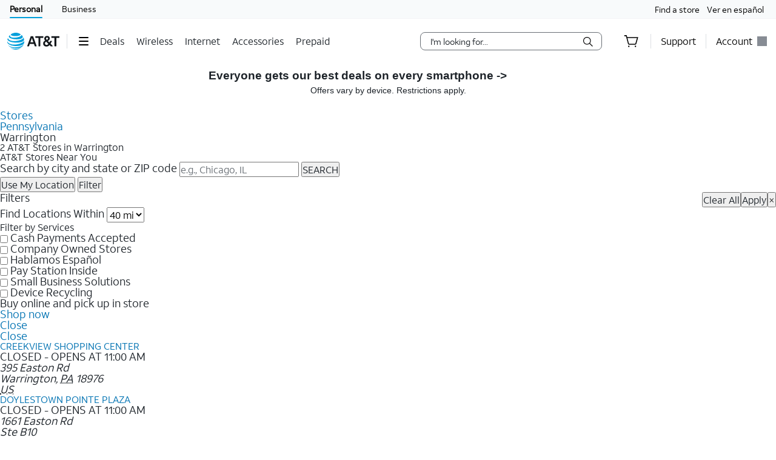

--- FILE ---
content_type: application/javascript
request_url: https://www.att.com/Q3EhAlK1Sc4aab5SfnRgEf6BxFg/3NV1NcS5f95OcLYNXE/RhBbXg0E/WRNiLT/snUTQB
body_size: 169991
content:
(function(){if(typeof Array.prototype.entries!=='function'){Object.defineProperty(Array.prototype,'entries',{value:function(){var index=0;const array=this;return {next:function(){if(index<array.length){return {value:[index,array[index++]],done:false};}else{return {done:true};}},[Symbol.iterator]:function(){return this;}};},writable:true,configurable:true});}}());(function(){g5();fgc();kbc();var M3=function(){return Km.apply(this,[KJ,arguments]);};var mV=function(){return CT.apply(this,[JM,arguments]);};var mT=function(){return Km.apply(this,[O7,arguments]);};var JT=function(qV){return +qV;};var JO=function(){return ["0","ZZk","\x07K \n/O=","%+-F:2Y","_1\n8#M-","O\b#$\rG","4_,X#\n,4K!","9\x00","!\n&>","\\;^",";`=\t,,[!\x008y>;\n\x3f","^/9\n3/\\:$\b~\v2!\x3f\'","X","G72/","I\x3fK:","<\b","%\x07^$4;","=0\r2]i!D\'2j;D<DJ\x000>\nA\'","Z\t","%","[*Z","L,","6>X:\\","\"\bi1\n","Z0%~,C;","GJ(K",",/X&\bO>0*","Z,\x07S9!*/","[i\b^J4O(+\x07A-FD8O(+\x07],FLJ!./Kx,C&1$%I$","e\x00","$47-\n\\&",">QiK0;$\b>B ~)\n\\*QEu\t7$\nD%","]77>9|\n6O\x000$K=D","*ve,","7>Z(X","-C1","=+\x07K\t^\'0,#\b[","E&,\x3f\b\\&","9Y\':\v+&","I%6K0v>i!C\n&<;\tF\'^G\x3f(\x07M-F!F2B$K\x00zT\\H!F","->A\'","-:\n_\'","O07\x3f","\fI$\v","/\v\v","C","-\\O\x070,3#M(X,:$\x07A\'","F\v&","x\b!4u,,\v","\x07~%\n#E(","\rA;","4\r;&","\x078\n$",":*/ B","K\t6\n2/I=D#;\f2\x3fA\'6X\v#*3","=","g","*K0","K2\n*","\fM=$E&\n,","2\n*\x07M$^+M","\r0\r",".^%","O\t<2\tI;%_!","=","\t.)\r","&^kz","I","{",";<","2)98A.\bF80\f;#M-","X%C&","\vc!","vH","x5%","E\t ;$","7","\rA%","(<k9*=m\x07\">x5*\r\'","Y><;%\\}\'^#\n","GdCs{GxJ\\","-\vZ(","8E&","6/",";>*\\=H!\n","&F.","Z\v&",".+\fM","0*+&G-","M$\tS","\v&\x07",">A!(;>,I$K&","1(M*",";<",";>\"\\,\v","0t;;","4.&n<\b","\x40=","\'\n3%M\x00G","\n0:8^,._\"\x3f:M-","J;\x07\x07O","\bI9X","\tA&\v^<\f\"F/\nM!","9~\'*2/M\'","K!A(<\x003/Z \"C\r;2","O,!K4;>Z","\x07I:&K<&Z=","H4:9","\n00#\f\x40=\vX",")#","=%C 4D\v7;.","\x07O9:%","F#<p","==\"","7+8","sc","9\\","N","O","C,+a\'F1","9N6\r\x3f\t","K6<\'$\x40,Y9%\n;)`(","E!\n0><A\']","B","_9","\x40,","5>d","-;","0$M;F","6,& M0",".","\'\f8:","F(\n","\x07\x07C0O&M\'","<+\\<y%18M-5M4","p","H","\bZ","\\_:\t7&\x07","8+","\r4/\b\\","\x070\v7+/M\x3fO","Y[gX","-/^ }\';8","X!\x00*3M","I:","lM:Y\'0:+It","8","2\n*FZ\'\'[*Z:","\x3f.","5\n;(Z X5&\f,#\\\x00D\t!1$","=\n;&","07>","",",","*\tF6/\nL%Y9<\b0+\x07[","X&K\x00:/","D:","\'Z0\x3f\x3f3.Z;\t",":D\v9","G[*\\",":\x07].Y&09>","Zf",";\v;2L\r$","&G-O","*+\\O!3:",".4j3#","9->\"F-\te\f","^","14h-0:/\t].9O1\n,/w \bE","7*$[:","^%\"8X,S.0=8X=\tY","YG\v-B)#\\!\\Q\\b&c","S!\x07;9[O\t=\'\x3f9","6)","&\n[=\'X+ 1:[=2\"","\x07[yBofF"," \x00*+","G\v<","\t#L&\n\'0\v7+Kx%\x07\bOu\x3f2\x3f\f \bQn;3#\b\bAJ<8\nZ0","D11\t:{Gu*)","O%;9","-_\r","=>^,#O\x070*","&1^,#O\x07",".^ \x07;\t1","-#M","\v1/","=\tI60)D",")E9\n^:","\n","D(E89;8A&\b","%\"","\vh","\x07\'`=x$;9",".\t/m!9c #$x4\"~\x3f81I+O\f2\x077 \x00D$\bZ\'*\x3f_1\v[g\\j]q_ZW","5\n;(Z X5&\f,#\\\x00D\t","\x3f;*3Kx%\x07\bO","\r&-","\x00\"\\9\\-6z","\x3f9F*/O418","N\v ",",%X=","3)","X8","^&/","/.","Z","\"[=\bG","lWW\x40#P.(+`BR;<Co\\<JNJD6qyo/","-\\\x00G","4;"];};var pw=function(){return CT.apply(this,[EU,arguments]);};var s3=function MP(gg,fT){var QL=MP;var b3=nO(new Number(VG),LA);var Ir=b3;b3.set(gg);for(gg;Ir+gg!=c7;gg){switch(Ir+gg){case r8:{var Gg=BB(typeof SG[gV()[bV(ZC)](Nf,Ww,ML,GV)][Fr()[OB(S3)].call(null,Mr,z3,Xr,qP)],gV()[bV(LP)](vw,Hb({}),Qf,nt))?gV()[bV(ct)].apply(null,[QO,QO,Wt,Hb(cB)]):tf()[n1(lb)](sL,Vb);var XT=Kt(typeof SG[gV()[bV(ZC)](Nf,ZB,ML,Hb({}))][pA(typeof tf()[n1(Kg)],'undefined')?tf()[n1(sV)].apply(null,[zL,KO]):tf()[n1(tr)].call(null,lC,QP)],Kt(typeof gV()[bV(qP)],'undefined')?gV()[bV(LP)].call(null,vw,Hb(Hb([])),Qf,lg):gV()[bV(cB)].apply(null,[Mg,Yj,Ef,Hb([])]))||Kt(typeof SG[pA(typeof gV()[bV(At)],KB('',[][[]]))?gV()[bV(cB)].call(null,Jj,st,JP,ZC):gV()[bV(Eb)].apply(null,[vV,pL,Rg,kT])][tf()[n1(tr)].call(null,lC,QP)],pA(typeof gV()[bV(TB)],KB('',[][[]]))?gV()[bV(cB)](EB,Ww,r3,Hb(Hb(lb))):gV()[bV(LP)](vw,rw,Qf,Cm))?gV()[bV(ct)](QO,zr,Wt,Hb(Hb(lb))):tf()[n1(lb)](sL,Vb);var FV=BB(SG[pA(typeof gV()[bV(Ot)],KB('',[][[]]))?gV()[bV(cB)].apply(null,[Hg,Bf,Nb,Cm]):gV()[bV(ZC)](Nf,lb,ML,hB)][gV()[bV(Eb)].call(null,vV,E1,Rg,Hb(Hb(lb)))][tf()[n1(DL)](cw,rA)][Fr()[OB(CC)](mm,Pj,Cm,KC)](kg()[Ms(kd)].call(null,SZ,hN)),null)?gV()[bV(ct)].apply(null,[QO,sF,Wt,B4]):tf()[n1(lb)].call(null,sL,Vb);gg+=RK;var C6=BB(SG[gV()[bV(ZC)].call(null,Nf,sV,ML,Yj)][gV()[bV(Eb)](vV,DF,Rg,Ww)][tf()[n1(DL)](cw,rA)][Kt(typeof Fr()[OB(Yj)],'undefined')?Fr()[OB(CC)](mm,Pj,TB,LP):Fr()[OB(GV)].apply(null,[qN,wv,Hb({}),zr])](pA(typeof gV()[bV(LR)],KB('',[][[]]))?gV()[bV(cB)](Gd,Hb({}),Ek,rA):gV()[bV(n9)](JH,z3,sL,Hb(Hb([])))),null)?gV()[bV(ct)](QO,Hb([]),Wt,cB):tf()[n1(lb)](sL,Vb);}break;case tY:{gg-=LY;var fE=[BE,S9,Gs,Gg,XT,FV,C6];var hZ=fE[kg()[Ms(p9)].call(null,hq,vA)](pA(typeof kg()[Ms(sV)],KB([],[][[]]))?kg()[Ms(nh)].call(null,Od,Ud):kg()[Ms(ws)](Kk,Cf));var HA;return qv.pop(),HA=hZ,HA;}break;case WI:{gg+=kI;var nF;return qv.pop(),nF=Xh,nF;}break;case zJ:{gg+=Cc;return qv.pop(),H9=cF[RE],H9;}break;case YU:{qv.push(X6);gg-=w7;var BE=SG[gV()[bV(ZC)](Nf,pL,ML,Yj)][pA(typeof Fr()[OB(PH)],KB([],[][[]]))?Fr()[OB(GV)].call(null,Ed,xl,vR,MN):Fr()[OB(jd)](v9,tr,Nh,SD)]||SG[gV()[bV(Eb)](vV,F4,Rg,Xr)][Fr()[OB(jd)].call(null,v9,tr,qP,Hb(lb))]?gV()[bV(ct)](QO,Hb(Hb(lb)),Wt,Hb(Hb(lb))):tf()[n1(lb)](sL,Vb);var S9=BB(SG[gV()[bV(ZC)](Nf,IF,ML,Eq)][gV()[bV(Eb)](vV,Hb(Hb(cB)),Rg,Hb({}))][tf()[n1(DL)](cw,rA)][Fr()[OB(CC)].call(null,mm,Pj,KC,zv)](Kt(typeof Fr()[OB(G4)],'undefined')?Fr()[OB(S3)](Mr,z3,WR,RR):Fr()[OB(GV)].apply(null,[QR,ER,nh,rN])),null)?gV()[bV(ct)].apply(null,[QO,Vb,Wt,sF]):tf()[n1(lb)](sL,Vb);var Gs=BB(typeof SG[Kt(typeof gV()[bV(vw)],KB('',[][[]]))?gV()[bV(pL)].call(null,z0,sF,RL,F4):gV()[bV(cB)].call(null,rl,Rl,lA,BR)][Fr()[OB(S3)].call(null,Mr,z3,sR,hB)],gV()[bV(LP)](vw,v4,Qf,WF))&&SG[gV()[bV(pL)](z0,Rv,RL,At)][Fr()[OB(S3)](Mr,z3,ZC,Hb([]))]?Kt(typeof gV()[bV(Bf)],'undefined')?gV()[bV(ct)].call(null,QO,sF,Wt,pF):gV()[bV(cB)](pE,CC,QR,Rl):Kt(typeof tf()[n1(LP)],'undefined')?tf()[n1(lb)](sL,Vb):tf()[n1(sV)].apply(null,[JD,xH]);}break;case qM:{gg+=UX;if(Kt(w6,undefined)&&Kt(w6,null)&&qZ(w6[gV()[bV(lb)].apply(null,[xh,Eq,Gf,MN])],lb)){try{var Jq=qv.length;var qk=Hb({});var Wq=SG[tf()[n1(rA)].apply(null,[Zh,vs])](w6)[fR()[U6(nh)].call(null,CD,D0,Fk,qP,hB)](tf()[n1(S3)](GZ,Bv));if(qZ(Wq[pA(typeof gV()[bV(vH)],KB('',[][[]]))?gV()[bV(cB)].call(null,AE,O6,El,jH):gV()[bV(lb)](xh,Hb([]),Gf,Hb(lb))],CD)){Xh=SG[Fr()[OB(ZC)].apply(null,[bs,bN,Eq,Bf])](Wq[CD],mD[zv]);}}catch(Nl){qv.splice(dq(Jq,cB),Infinity,n9);}}}break;case p8:{var cF=fT[F8];var RE=fT[T8];gg-=gc;var cv=fT[Pp];qv.push(IN);SG[pA(typeof gV()[bV(Bf)],KB('',[][[]]))?gV()[bV(cB)](C0,M0,ds,Bf):gV()[bV(Cm)](Mk,QO,wA,hB)][tf()[n1(Eb)](W0,FH)](cF,RE,mv(qn,[fR()[U6(WF)](CD,sH,Eq,F9,OZ),cv,zZ()[Fs(lb)](jq,E1,ZR,r4),Hb(mD[hB]),pA(typeof kg()[Ms(Ls)],KB('',[][[]]))?kg()[Ms(nh)].call(null,Ah,Yj):kg()[Ms(Xr)](Eq,LL),Hb(lb),PR()[zH(lb)](Xr,Ww,Xr,xD,Nd,t6),Hb(lb)]));var H9;}break;case Hn:{var w6=fT[F8];gg-=gY;qv.push(n9);var Xh;}break;case Yz:{var O9=fT[F8];gg-=mU;qv.push(vd);var fd=mv(qn,[tf()[n1(zr)](mL,vH),O9[lb]]);Lq(cB,O9)&&(fd[Fr()[OB(V0)].call(null,HH,p9,Nh,Hb([]))]=O9[cB]),Lq(WF,O9)&&(fd[PR()[zH(Ww)](jq,sF,O6,I0,M0,Hb(Hb([])))]=O9[WF],fd[PR()[zH(Eb)](Xr,kT,F4,IR,rA,st)]=O9[ct]),this[Fr()[OB(nR)].apply(null,[Tj,v4,rw,xh])][Fr()[OB(vw)](BT,Ld,ws,Bf)](fd);qv.pop();}break;case d7:{var Yd=fT[F8];qv.push(KF);var Y0=Yd[Kt(typeof gV()[bV(OZ)],KB('',[][[]]))?gV()[bV(ZB)](c6,OZ,UN,vH):gV()[bV(cB)](cD,cq,qN,Hb(Hb(cB)))]||{};gg-=H5;Y0[tf()[n1(MN)](lk,CH)]=Fr()[OB(JH)](vf,jq,Hb(cB),Cm),delete Y0[kg()[Ms(36)].call(null,60,1059)],Yd[gV()[bV(ZB)](c6,cl,UN,PH)]=Y0;qv.pop();}break;case jU:{return String(...fT);}break;case RK:{return parseInt(...fT);}break;case n8:{var NN;qv.push(EB);return NN=[SG[gV()[bV(pL)](z0,DF,sL,jH)][gV()[bV(Xv)].apply(null,[ms,JH,Ps,nt])]?SG[gV()[bV(pL)](z0,P4,sL,PH)][gV()[bV(Xv)].apply(null,[ms,Bs,Ps,ws])]:gV()[bV(l0)](st,Ld,lT,lA),SG[gV()[bV(pL)].apply(null,[z0,rA,sL,IF])][kg()[Ms(EN)].call(null,kd,xB)]?SG[gV()[bV(pL)](z0,Nh,sL,qP)][kg()[Ms(EN)](kd,xB)]:gV()[bV(l0)](st,z3,lT,GV),SG[gV()[bV(pL)].apply(null,[z0,nt,sL,vV])][pA(typeof kg()[Ms(T6)],KB([],[][[]]))?kg()[Ms(nh)](bl,MH):kg()[Ms(Xv)].apply(null,[sq,FN])]?SG[pA(typeof gV()[bV(Ot)],KB([],[][[]]))?gV()[bV(cB)].apply(null,[KC,p9,tF,cl]):gV()[bV(pL)](z0,ZC,sL,lg)][kg()[Ms(Xv)].apply(null,[sq,FN])]:Kt(typeof gV()[bV(QP)],KB('',[][[]]))?gV()[bV(l0)].call(null,st,lb,lT,tE):gV()[bV(cB)](Iq,hB,zh,At),BB(typeof SG[gV()[bV(pL)](z0,sF,sL,CD)][gV()[bV(RR)].apply(null,[F4,Nh,xC,vV])],Kt(typeof gV()[bV(LR)],'undefined')?gV()[bV(LP)].call(null,vw,Fk,NB,sV):gV()[bV(cB)](xh,z0,Ts,TB))?SG[Kt(typeof gV()[bV(p9)],'undefined')?gV()[bV(pL)](z0,Hb(Hb(cB)),sL,Hb({})):gV()[bV(cB)](A4,Hb(Hb(cB)),FZ,Hb(lb))][gV()[bV(RR)](F4,vw,xC,hB)][gV()[bV(lb)].call(null,xh,Hb(Hb([])),H3,Ld)]:DD(cB)],qv.pop(),NN;}break;}}};var QE=function(Q6){if(Q6==null)return -1;try{var Pv=0;for(var Fl=0;Fl<Q6["length"];Fl++){var Yl=Q6["charCodeAt"](Fl);if(Yl<128){Pv=Pv+Yl;}}return Pv;}catch(mE){return -2;}};var ZA=function(){return CT.apply(this,[d8,arguments]);};var W4=function(Ih,m0){return Ih<m0;};var JN=function(qq,bk){return qq%bk;};var DD=function(UR){return -UR;};var Fh=function(xZ,j6){return xZ>=j6;};var pA=function(hR,g6){return hR===g6;};var Iv=function(HZ){return SG["unescape"](SG["encodeURIComponent"](HZ));};var dD=function(sD){var zF=0;for(var qh=0;qh<sD["length"];qh++){zF=zF+sD["charCodeAt"](qh);}return zF;};var Xd=function BN(PE,g0){'use strict';var js=BN;switch(PE){case Un:{var Q9=g0[F8];qv.push(NH);var nv=SG[gV()[bV(Cm)](Mk,kT,pO,sR)](Q9);var KH=[];for(var EF in nv)KH[Fr()[OB(vw)](vE,Ld,Ww,MN)](EF);KH[tf()[n1(P4)].apply(null,[mF,VN])]();var kl;return kl=function PD(){qv.push(XZ);for(;KH[gV()[bV(lb)].call(null,xh,ZB,DO,BR)];){var tD=KH[PR()[zH(sV)].call(null,ct,Fk,DF,FF,sV,TB)]();if(Lq(tD,nv)){var fN;return PD[pA(typeof fR()[U6(TB)],'undefined')?fR()[U6(cB)](cN,bE,Nh,OF,Xr):fR()[U6(WF)](CD,Gh,kT,F9,Vb)]=tD,PD[zZ()[Fs(Eb)](vw,pN,Ud,gs)]=Hb(cB),qv.pop(),fN=PD,fN;}}PD[zZ()[Fs(Eb)].call(null,vw,T0,Ud,gs)]=Hb(lb);var tZ;return qv.pop(),tZ=PD,tZ;},qv.pop(),kl;}break;case Wp:{qv.push(lC);this[zZ()[Fs(Eb)].call(null,vw,OZ,Ud,Ul)]=Hb(lb);var f6=this[Fr()[OB(nR)].call(null,fB,v4,Hb(Hb([])),V0)][lb][pA(typeof gV()[bV(LP)],'undefined')?gV()[bV(cB)](Z9,sR,wH,F4):gV()[bV(ZB)](c6,Nh,lL,F4)];if(pA(Fr()[OB(nt)].call(null,AR,hq,v4,kT),f6[tf()[n1(MN)].call(null,lH,CH)]))throw f6[kg()[Ms(Rv)].call(null,t6,JC)];var FE;return FE=this[Fr()[OB(OZ)](qw,Ot,Hb(lb),Yj)],qv.pop(),FE;}break;case EM:{var Qh=g0[F8];var P9;qv.push(N4);return P9=Qh&&J6(tf()[n1(LP)](n3,rw),typeof SG[fR()[U6(lb)](GV,fl,Rl,DF,Fk)])&&pA(Qh[gV()[bV(jq)](Yj,Hb({}),pg,jq)],SG[fR()[U6(lb)].call(null,GV,fl,kT,DF,E1)])&&Kt(Qh,SG[fR()[U6(lb)](GV,fl,z3,DF,Ww)][gV()[bV(Ww)].apply(null,[vs,Hb(Hb({})),sL,lb])])?Kt(typeof tf()[n1(SZ)],KB('',[][[]]))?tf()[n1(Rv)](N9,w4):tf()[n1(sV)](Bs,XR):typeof Qh,qv.pop(),P9;}break;case rS:{var vD=g0[F8];return typeof vD;}break;case l5:{var hv=g0[F8];var hF=g0[T8];var dk=g0[Pp];qv.push(WZ);hv[hF]=dk[fR()[U6(WF)](CD,cT,V0,F9,z0)];qv.pop();}break;case zU:{var Hq=g0[F8];var KR=g0[T8];var W9=g0[Pp];return Hq[KR]=W9;}break;case Tn:{var HN=g0[F8];var RN=g0[T8];var tl=g0[Pp];qv.push(MD);try{var vZ=qv.length;var V6=Hb(Hb(F8));var vk;return vk=mv(qn,[tf()[n1(MN)](c4,CH),Fr()[OB(JH)].apply(null,[ps,jq,v4,S3]),kg()[Ms(Rv)].apply(null,[t6,rF]),HN.call(RN,tl)]),qv.pop(),vk;}catch(FR){qv.splice(dq(vZ,cB),Infinity,MD);var P0;return P0=mv(qn,[tf()[n1(MN)](c4,CH),Fr()[OB(nt)](kR,hq,Hb(Hb(cB)),p9),kg()[Ms(Rv)](t6,rF),FR]),qv.pop(),P0;}qv.pop();}break;case R:{return this;}break;case qn:{var Hl=g0[F8];var r9;qv.push(S4);return r9=mv(qn,[kg()[Ms(Yj)].call(null,fF,Jl),Hl]),qv.pop(),r9;}break;case Pp:{return this;}break;case CK:{return this;}break;case F8:{qv.push(tR);var wd;return wd=kg()[Ms(ZB)](FH,fw),qv.pop(),wd;}break;case V8:{var FA=g0[F8];qv.push(kT);var JF=SG[gV()[bV(Cm)].call(null,Mk,pN,xE,Ld)](FA);var Kq=[];for(var bZ in JF)Kq[Fr()[OB(vw)](Lk,Ld,F4,sF)](bZ);Kq[Kt(typeof tf()[n1(Ls)],KB([],[][[]]))?tf()[n1(P4)](Xv,VN):tf()[n1(sV)](ER,JD)]();var x9;return x9=function tH(){qv.push(G9);for(;Kq[gV()[bV(lb)](xh,CD,lj,IF)];){var CE=Kq[PR()[zH(sV)].call(null,ct,xh,B4,jR,sV,rN)]();if(Lq(CE,JF)){var vF;return tH[fR()[U6(WF)](CD,TH,t6,F9,Jd)]=CE,tH[zZ()[Fs(Eb)].apply(null,[vw,Xr,Ud,Wk])]=Hb(cB),qv.pop(),vF=tH,vF;}}tH[zZ()[Fs(Eb)].apply(null,[vw,ct,Ud,Wk])]=Hb(lb);var j9;return qv.pop(),j9=tH,j9;},qv.pop(),x9;}break;case gS:{qv.push(gk);this[zZ()[Fs(Eb)](vw,cq,Ud,pv)]=Hb(lb);var jD=this[pA(typeof Fr()[OB(xh)],KB('',[][[]]))?Fr()[OB(GV)].call(null,NH,hl,Hb(Hb([])),cl):Fr()[OB(nR)].call(null,Ck,v4,pF,rA)][lb][gV()[bV(ZB)](c6,Hb(Hb(cB)),Kl,Hb(cB))];if(pA(Fr()[OB(nt)](N9,hq,Hb(Hb({})),Hb(cB)),jD[tf()[n1(MN)](X9,CH)]))throw jD[pA(typeof kg()[Ms(TB)],'undefined')?kg()[Ms(nh)](UH,Hd):kg()[Ms(Rv)].call(null,t6,kO)];var kN;return kN=this[Fr()[OB(OZ)](dr,Ot,Hb({}),z3)],qv.pop(),kN;}break;case qS:{var Fq=g0[F8];var H0;qv.push(Vl);return H0=Fq&&J6(tf()[n1(LP)].apply(null,[gO,rw]),typeof SG[fR()[U6(lb)](GV,O0,R4,DF,Bs)])&&pA(Fq[Kt(typeof gV()[bV(v4)],KB('',[][[]]))?gV()[bV(jq)](Yj,WF,M6,zv):gV()[bV(cB)].call(null,G6,Bs,dR,LP)],SG[fR()[U6(lb)].call(null,GV,O0,Hb(lb),DF,QO)])&&Kt(Fq,SG[fR()[U6(lb)](GV,O0,S3,DF,Bs)][gV()[bV(Ww)](vs,CD,JZ,lg)])?tf()[n1(Rv)](f4,w4):typeof Fq,qv.pop(),H0;}break;case CG:{var Hh=g0[F8];return typeof Hh;}break;case Kn:{var DH=g0[F8];var Z0=g0[T8];var mR=g0[Pp];qv.push(Ak);DH[Z0]=mR[Kt(typeof fR()[U6(Fk)],KB([],[][[]]))?fR()[U6(WF)].call(null,CD,MF,T0,F9,vV):fR()[U6(cB)](L0,zd,Hb({}),fD,jN)];qv.pop();}break;case CI:{var HF=g0[F8];var Pl=g0[T8];var PN=g0[Pp];return HF[Pl]=PN;}break;case WU:{var OH=g0[F8];var bd=g0[T8];var XD=g0[Pp];qv.push(D4);try{var Ks=qv.length;var Rh=Hb([]);var l4;return l4=mv(qn,[tf()[n1(MN)](VZ,CH),Fr()[OB(JH)](I0,jq,Hb(lb),tE),kg()[Ms(Rv)](t6,A9),OH.call(bd,XD)]),qv.pop(),l4;}catch(DN){qv.splice(dq(Ks,cB),Infinity,D4);var lq;return lq=mv(qn,[Kt(typeof tf()[n1(vv)],KB([],[][[]]))?tf()[n1(MN)](VZ,CH):tf()[n1(sV)](m9,xs),Fr()[OB(nt)].call(null,b0,hq,hq,Ys),kg()[Ms(Rv)](t6,A9),DN]),qv.pop(),lq;}qv.pop();}break;case pn:{return this;}break;case Tc:{var kZ=g0[F8];var j0;qv.push(pN);return j0=mv(qn,[kg()[Ms(Yj)].apply(null,[fF,VR]),kZ]),qv.pop(),j0;}break;case MQ:{return this;}break;case hQ:{return this;}break;case xM:{var Cs;qv.push(Aq);return Cs=kg()[Ms(ZB)](FH,kC),qv.pop(),Cs;}break;case TS:{var CF=g0[F8];qv.push(Pj);var gH=SG[pA(typeof gV()[bV(ZB)],KB([],[][[]]))?gV()[bV(cB)](AH,FH,zD,vw):gV()[bV(Cm)](Mk,Hb(Hb(cB)),UN,At)](CF);var nd=[];for(var Pq in gH)nd[Fr()[OB(vw)].apply(null,[jZ,Ld,ZC,sR])](Pq);nd[tf()[n1(P4)](Es,VN)]();var gE;return gE=function UD(){qv.push(OF);for(;nd[gV()[bV(lb)].apply(null,[xh,JH,sb,Hb(cB)])];){var f0=nd[PR()[zH(sV)](ct,p9,TB,Wk,sV,nh)]();if(Lq(f0,gH)){var VH;return UD[fR()[U6(WF)].call(null,CD,gR,jH,F9,Bs)]=f0,UD[zZ()[Fs(Eb)](vw,xh,Ud,xR)]=Hb(cB),qv.pop(),VH=UD,VH;}}UD[pA(typeof zZ()[Fs(Vb)],KB([],[][[]]))?zZ()[Fs(ct)](OR,Ok,DA,pL):zZ()[Fs(Eb)].apply(null,[vw,Cm,Ud,xR])]=Hb(lb);var Sv;return qv.pop(),Sv=UD,Sv;},qv.pop(),gE;}break;case xn:{qv.push(lF);this[pA(typeof zZ()[Fs(jq)],'undefined')?zZ()[Fs(ct)](zs,Eb,Yh,Tl):zZ()[Fs(Eb)](vw,ZB,Ud,Xq)]=Hb(lb);var fv=this[Kt(typeof Fr()[OB(ct)],'undefined')?Fr()[OB(nR)](q0,v4,Eb,Fk):Fr()[OB(GV)](OE,W0,pN,lg)][lb][gV()[bV(ZB)](c6,vR,Hg,LN)];if(pA(Fr()[OB(nt)](dF,hq,st,nh),fv[tf()[n1(MN)].call(null,gN,CH)]))throw fv[kg()[Ms(Rv)](t6,MF)];var Dv;return Dv=this[Fr()[OB(OZ)].apply(null,[xf,Ot,p9,jq])],qv.pop(),Dv;}break;case MX:{var M9=g0[F8];var vN=g0[T8];var HD;var Q0;qv.push(kk);var Bd;var Ch;var Ol=pA(typeof tf()[n1(cB)],KB('',[][[]]))?tf()[n1(sV)](dv,MD):tf()[n1(PH)](sA,sF);var F0=M9[Kt(typeof fR()[U6(ct)],KB([],[][[]]))?fR()[U6(nh)](CD,ss,SD,qP,lb):fR()[U6(cB)].call(null,rE,HH,Hb({}),b4,F9)](Ol);for(Ch=lb;W4(Ch,F0[pA(typeof gV()[bV(PH)],'undefined')?gV()[bV(cB)].apply(null,[bv,Ok,X0,Hb(Hb({}))]):gV()[bV(lb)](xh,Rl,Lt,GV)]);Ch++){HD=JN(Z4(Uk(vN,Xr),mD[vw]),F0[gV()[bV(lb)].apply(null,[xh,DF,Lt,pL])]);vN*=mD[CD];vN&=qz[gV()[bV(Qv)](jq,GV,jP,vV)]();vN+=mD[nh];vN&=mD[Xr];Q0=JN(Z4(Uk(vN,Xr),qz[kg()[Ms(ZC)].apply(null,[v4,WH])]()),F0[gV()[bV(lb)].call(null,xh,Bf,Lt,MN)]);vN*=mD[CD];vN&=mD[GV];vN+=mD[nh];vN&=mD[Xr];Bd=F0[HD];F0[HD]=F0[Q0];F0[Q0]=Bd;}var IH;return IH=F0[kg()[Ms(p9)](hq,rE)](Ol),qv.pop(),IH;}break;case sQ:{var h9=g0[F8];qv.push(Th);if(Kt(typeof h9,gV()[bV(Bf)](jH,Hb(lb),Pt,F4))){var Xs;return Xs=gV()[bV(Xr)].apply(null,[YZ,R4,fg,jN]),qv.pop(),Xs;}var UF;return UF=h9[Rs()[t9(Eb)](Hb(lb),Ll,BR,sF,ql,nh)](new (SG[kg()[Ms(V0)].call(null,Rl,O3)])(pA(typeof gV()[bV(TB)],KB('',[][[]]))?gV()[bV(cB)].apply(null,[CH,JH,EH,BR]):gV()[bV(TD)](RR,tE,KV,Hb(Hb(cB))),Kt(typeof zZ()[Fs(CD)],KB([],[][[]]))?zZ()[Fs(p9)](cB,CC,Zd,Wd):zZ()[Fs(ct)].call(null,kF,BR,Qk,UH)),Fr()[OB(t6)](xb,nt,lb,v4))[Rs()[t9(Eb)](Hb([]),Ll,xh,sF,cl,nh)](new (SG[kg()[Ms(V0)](Rl,O3)])(Fr()[OB(Eq)].call(null,b0,fF,t6,QO),zZ()[Fs(p9)].apply(null,[cB,F4,Zd,Wd])),Kt(typeof kg()[Ms(st)],KB([],[][[]]))?kg()[Ms(nR)](st,vb):kg()[Ms(nh)](KE,Wd))[Rs()[t9(Eb)].apply(null,[Fk,Ll,v4,sF,F9,nh])](new (SG[kg()[Ms(V0)](Rl,O3)])(tf()[n1(SD)].apply(null,[BO,R4]),zZ()[Fs(p9)](cB,Vb,Zd,Wd)),Fr()[OB(vH)](R1,YZ,pF,At))[Rs()[t9(Eb)](rw,Ll,Bs,sF,vw,nh)](new (SG[kg()[Ms(V0)](Rl,O3)])(PR()[zH(LP)](vw,DF,Ld,mZ,gv,pL),zZ()[Fs(p9)](cB,CD,Zd,Wd)),tf()[n1(V0)](Tq,Ns))[Rs()[t9(Eb)](rw,Ll,Uh,sF,z3,nh)](new (SG[kg()[Ms(V0)](Rl,O3)])(gV()[bV(SD)].apply(null,[rw,Yj,pj,Hb([])]),zZ()[Fs(p9)](cB,cB,Zd,Wd)),gV()[bV(V0)].apply(null,[zR,Hb(Hb({})),jL,KC]))[Rs()[t9(Eb)].apply(null,[cq,Ll,CC,sF,O6,nh])](new (SG[kg()[Ms(V0)](Rl,O3)])(tf()[n1(nR)].call(null,g4,U0),zZ()[Fs(p9)](cB,pL,Zd,Wd)),kg()[Ms(Jd)].apply(null,[bD,rV]))[Rs()[t9(Eb)](w4,Ll,z0,sF,Hb(lb),nh)](new (SG[kg()[Ms(V0)].apply(null,[Rl,O3])])(tf()[n1(Jd)](I6,M0),zZ()[Fs(p9)](cB,xv,Zd,Wd)),tf()[n1(FH)].apply(null,[j3,Qv]))[Kt(typeof Rs()[t9(sV)],'undefined')?Rs()[t9(Eb)].apply(null,[pL,Ll,ZB,sF,Hb(lb),nh]):Rs()[t9(jq)].call(null,vH,Ck,hB,rv,vR,vE)](new (SG[Kt(typeof kg()[Ms(Ld)],'undefined')?kg()[Ms(V0)](Rl,O3):kg()[Ms(nh)](C0,dv)])(gV()[bV(nR)](Fk,Hb(Hb({})),gh,Ww),zZ()[Fs(p9)](cB,F4,Zd,Wd)),Rs()[t9(ZC)].apply(null,[PH,Jl,sV,Ot,Cm,vw]))[kg()[Ms(Uh)](At,RP)](mD[hB],XF),qv.pop(),UF;}break;}};var BZ=function(Hk){try{if(Hk!=null&&!SG["isNaN"](Hk)){var Av=SG["parseFloat"](Hk);if(!SG["isNaN"](Av)){return Av["toFixed"](2);}}}catch(SH){}return -1;};var Kt=function(FD,KZ){return FD!==KZ;};var rR=function(){return ["\x6c\x65\x6e\x67\x74\x68","\x41\x72\x72\x61\x79","\x63\x6f\x6e\x73\x74\x72\x75\x63\x74\x6f\x72","\x6e\x75\x6d\x62\x65\x72"];};var K4=function(){return ["I\x40!\b[a4-","(","\vV%\'-#V[.:+!\f\n>AS\"",":-","KZ<8:",".)\t\b","\"\x07$)K","Z","XP/$","=+\r","\\A,\n# -"," \f<\r\x07","jG\x3f:L-\nNV9\x00&\vhZF.\b<\'^JL>G","8-\t[",".\r!nE\x3f(8.)IS",")+]T9\x00\'",",-[p","6H\x3f]\\;\f:-;jM(\n=\'","X\";\t%\b","+\n","\r\'\t\t\nBT9\x00\'\v]Z!-",">X|T","JG4","q","\n\x3f","00L<","r","*\f<$!2AA\x3f8JF","\rG","x","\x07]t= &*$[","L",",","\r;\v","F4*$","\x3f[\\;\f#*[","],\x07&,\f_P\x3f1","K\x40 1","\r]\"\x07-\"=]f(>+",";JQ:\x07-7C\\#\f\r:\f","3;*NV(","L](","CY()\x00hL]m\b<-",">1&\f(NQ)\x00<\'p_>6$)","*SJY(-:",";\f","[FF.S","3\\V\x3f\f-\vNF","!$JY(\x07!%#73jj\f+:","\x40x","6,!\npP;\b$)\b","N\x409+%\f[P","\f\\F!\v!7\x40Y,-\b","|98","\"P",",\t.G\"-<","!+\r<","\b&\'\b^\x40[;\f:h\tJS$\x07-\bh\fWA\x40!h\'\\EP.","[Z!!\bJ","X:\r","/",")\x00","]L+","-\n","","7\\A,$8:JG","\f$\t%i\x40!\b","\t&\f[Z\x3f/=+\bA",":\r\x07\x40[>\f","+JQ\f$\t&\v"," <\fDX\x00","\x00\b<","!","ti5Y\n1","<","6-F\x40 6-)\v[P","{L=\f\r:\f","-","\tMr\x3f-,\f","\"}y","BF\x00\b08\'\tZ$\x07<","&209a{\'","\r\'=[p!\f%\t&\b","\'+D","yZ$\n-","\x00\'","\\+)-","VG\"+8","-\nNV9(*#4]A/\f)\\A,8","\b;!","#","BR()[F","\f[\x40\x3f\x07","_","QX","Z[.!&","\'","0>!","!","\b+-\rM\\!\x00<e\bAA>","\')\x07JG\b;\t","=\tex",")\x40V8","#<","","JC$\n-()\b","8\t)",").",":\x3f","\x078\x00","#!\x00JW)!-!YT!)-","\x0788",";<","E\x3f+\t;\x3f[Z=;\r","FV(9!-,[\\\"",".-\r<1EP.>","XpW F\b)\b","<\'JG\b-<","\f0\'\n","\b: \nLA8-","R(\n\r<\bV","ZT\v$\x00\fFZ#","#",".)","),","+\x00,","\"\x07%=\x40C(","2\\"," ","x\"!\x00$^3JS,$h,H$\x07","-","& (*#","\v\\V\x3f\x00*\t","Q $","\t-","FF=\b< 9\bAA","ZT",":*","\f>\t&\b","J[9!-/\n","V,+","NM= ,AA>","BZ8-8","[T\x3f)AR","KP.,\t.74\x40X=&\t&\b","8)\v-","=\v<-\f4\x40[#\f+!","\x07#\x3fxM","/\t<(JO\"\x07-#.\r[","IZ\x3f,) ","V\"8\r:\x3fFQ","F(\n)\n$FR#\b$","j\\Z\x3f6,\r<\\M","\njY(-<","S8$%,","}$%Jp!\f%\t&\b","\t:\nJb\"#\t:","P5-;\\","T)\r:\t;","\\}(\b8\x3f!;FX$","\x40f9!/",",\t>bP :","\x40E()","-\vJ","[aEd\x40dP","\t;\bNA(","\t\r]t*\f&\f\n","\b\x07\x07J","*=:-]","!0","+J",";\t\r\x07J[)\f,\x3f<\f","F(;\'-\x40G,-",",\r135FG9","#!JY(\x07!%#\vXG,8\t,","S$\x07! ","IZ\x3f=[","-NG(\r\t:\x075ZS+\f:","-\f]","\x3f\t*{P \')\x07$[Z\x3f\b/\t","AG(\b,;\bJV%\b&\v-",":\b]F(","J{,-","^","<#","s","IfT=jQMdw`!PNm0#y4]","[T*\')-","!",".-#/\n_e\x3f<+","))\x3fJ\\*<","u","KP\x3f\f:^","XP/!>\rM\\!\x00<+HP","%3A\\=$\r<y\\(;)&JQ","\x00","%=:\x40C(-))","\x07\'-","JP#","$.[]\f;$\b","-CP)9$/","A(<\r:","6]R8-<","C,=\t;","8\rkT9\b","IS!"," y","\v=<","AP5","\x40Q_Qs","\'\\P)","\x07\b>\rh=\x07CP9I\x00=SA","xNJ","8\t>",",",",\bLP <\'","6-FC(&\v\f_E(\r","qEGN\f","38\x40j","\x00&","/\'\r]\x40.\'"];};var xF=function(T9){if(T9===undefined||T9==null){return 0;}var K6=T9["replace"](/[\w\s]/gi,'');return K6["length"];};var J6=function(Bh,w0){return Bh==w0;};var Mv=function(NF){var zE=NF%4;if(zE===2)zE=3;var Ev=42+zE;var wl;if(Ev===42){wl=function fH(QZ,b9){return QZ*b9;};}else if(Ev===43){wl=function Yv(LH,Oh){return LH+Oh;};}else{wl=function Dk(kv,N0){return kv-N0;};}return wl;};var dd=function(){return CT.apply(this,[In,arguments]);};var X4=function(Bk){if(Bk===undefined||Bk==null){return 0;}var E4=Bk["toLowerCase"]()["replace"](/[^0-9]+/gi,'');return E4["length"];};var Lq=function(k9,RH){return k9 in RH;};function g5(){qz=Object['\x63\x72\x65\x61\x74\x65'](Object['\x70\x72\x6f\x74\x6f\x74\x79\x70\x65']);if(typeof window!==''+[][[]]){SG=window;}else if(typeof global!==[]+[][[]]){SG=global;}else{SG=this;}}var hj,Xw,kb,Z1,YP,hQ,OG,XM,R3,US,jY,Rr,zT,Zb,K3,VB,mX,WL,tn,Fj,r7,Tc,Qm,Pw,bC,TV,cT,UI,AM,M7,MO,IL,sK,cn,ng,XU,CL,tj,wf,Y8,kG,xM,nb,U7,Sj,F1,gM,JC,bc,fG,hL,VT,ZO,XJ,fO,Up,sQ,PS,Qb,GJ,NO,Ab,j1,Cf,LJ,B7,SI,T3,gB,EI,YO,V1,Uz,fA,Dz,Vg,bS,mt,lO,Tf,qG,Zz,sn,Ej,WU,Sw,NT,bX,Yc,vP,HQ,Yf,pP,U,Rj,x3,dn,Y1,SV,QB,HY,vm,DV,Vr,vS,kM,PJ,XQ,dL,GM,wP,Fg,LG,f3,Zg,GT,kI,Tw,fC,wV,Ft,dX,QS,tt,ZU,MB,nV,FS,JL,OC,Cw,SU,gT,NM,Yz,gb,Fm,dz,HM,DB,Um,bf,AV,J1,DI,hV,f1,qX,B3,Uw,Bp,DQ,Lm,bb,FM,cY,kC,PL,HL,Or,cr,Qg,wL,zG,xg,Hm,qm,hK,j7,Ng,tX,VQ,XB,Cb,zP,TS,VC,p1,Sf,Z7,RS,hM,rt,MA,CA,wC,A,xV,cC,Wg,YA,I1,mC,Pg,Zr,YS,rK,U1,zC,gY,Fw,jm,Xj,X1,BT,mj,kL,W1,tB,b5,v7,c7,sO,mm,IO,QY,Rg,UQ,Xm,mQ,tV,VM,pg,q1,hf,QU,bQ,kJ,MS,OA,XK,Gm,fK,Uf,mf,I5,KT,ww,qO,kw,lS,N1,SY,P,AY,BV,kO,A1,Cc,RC,xG,MG,Qr,c3,Gz,Ez,Bz,Ub,Nt,p5,cI,xn,gQ,AA,lG,xm,pV,GQ,qJ,Nc,Mw,bj,rT,vt,TA,t3,tM,Vt,zt,Ib,bT,S8,hm,rr,Om,jM,lt,gC,Hp,qL,mg,WV,Qz,Sr,ZG,Qw,F5,Vj,k1,bM,zf,Mt,lB,JM,AQ,IK,Zw,Mb,KL,Ag,NL,SP,Ij,m3,Hf,nw,rP,Uj,Op,EG,H3,G3,lV,mU,wO,IM,TO,vO,NP,b1,xc,Dj,Nn,pf,bP,J,XA,AL,jO,qC,Gp,fg,MQ,F3,KX,qb,hr,db,DC,Qj,Q,hY,vC,I7,O1,Og,t7,xL,OO,v8,mb,Gb,qK,cJ,jB,Sc,mB,qn,gz,MU,r1,Y7,Yp,Gr,nA,rO,Jt,XY,Hj,zM,W3,Am,qI,jf,VY,cg,zw,dI,tw,Eg,kV,bB,wA,nz,kf,TK,XO,Tn,Bg,Ug,YU,tO,L5,SC,nP,gr,MC,dG,E7,NB,ST,xB,Nr,Rt,gm,H1,Hn,VP,bA,zO,TI,SB,H5,ZS,gt,XC,KV,tC,qM,wI,Cg,qg,Oj,E3,Bm,G8,R1,wp,qr,Lb,QV,RP,gS,RJ,ZP,bJ,s8,YY,wb,AT,Ew,Cr,Gn,ZM,jT,TL,QQ,nL,dK,hC,OL,jX,Gt,Sb,DX,wG,qQ,Jw,Ht,FL,OV,fw,S7,PO,TP,b7,sf,nT,Bt,V8,IP,Xf,DT,HV,Kz,OP,rL,f7,sj,OI,N3,WG,zV,CY,W8,IT,nJ,k5,xA,V3,CU,JV,DK,sL,Tg,Fb,U5,TT,EL,AG,mp,Ur,WO,WS,zK,BJ,mr,OJ,CP,YV,rg,mO,Zp,lw,d7,AP,HI,I3,O7,vQ,Mf,XX,zA,GB,xO,BI,Nj,FT,xQ,bz,Tz,MI,mP,Bb,gf,UV,PA,Pm,FB,V5,Ff,UC,EU,rb,NC,DG,tK,pO,Dw,B8,m5,sm,Af,VI,Mr,Dt,Xg,n3,qj,NJ,QA,QC,IB,fr,fm,vj,jP,Fz,cf,Kj,wB,Vw,tY,c8,K7,JB,Ut,jj,Pb,NV,XL,Q1,CI,mK,n5,VL,WY,YI,SA,GP,kr,zY,GA,vB,UO,df,Jb,WB,cb,KU,CB,b8,Uc,Lw,Ec,ff,VV,T5,bn,vr,sP,Tm,Er,bt,Qp,Hr,qS,Gc,U3,J7,BU,Pn,WC,Iw,S1,SM,zB,Gf,l3,Gw,lm,ML,kt,sC,CK,rB,AJ,IV,TC,nG,wT,GL,jr,Ob,Yt,dj,TU,OT,SS,CG,jA,Rf,UG,A3,sT,ZL,Kb,pr,KP,qU,VA,PT,W7,PP,Yb,VO,L1,cQ,EP,jw,kj,NA,FO,BM,lP,dT,gw,PC,QJ,Q8,Wf,IU,YT,Fn,Ic,Bc,rf,dg,Df,dC,lT,Vm,pb,g1,LB,bw,Of,Yw,GS,Yr,Y,Jp,UT,gA,DP,BP,MV,np,UX,EO,SJ,GK,wj,vz,qB,nK,zS,bm,Lj,Y3,cU,hJ,d5,X7,LS,ht,Kw,Jm,Wn,Zt,fV,tQ,n8,sr,HT,wU,w,jb,rj,lz,JU,c1,BG,gP,DM,CX,D1,QT,dr,wc,Hc,cA,qw,WK,WQ,C5,fz,Gj,dB,NI,q7,P5,l7,X3,N8,pG,cO,wX,cL,xP,wr,qT,SL,m1,X,XG,SO,V7,pC,pt,cj,w7,WM,CV,tI,d8,QM,XV,LM,Vn,Z3,FP,ft,Et,Wj,dM,HJ,St,PB,fU,GU,br,zb,BC,Kn,KA,UY,Bn,Tt,LY,J8,RK,rC,w3,Tj,Nw,mA,pX,Wr,cm,XP,gO,kA,PK,Wz,sg,sU,tm,rn,l5,Qt,EA,hP,Pc,xj,pn,Mj,zn,xS,LV,Zj,QK,YC,fj,dw,LO,L7,Hw,tL,dO,sA,vT,EV,fX,Bj,Sg,H,UB,J3,HO,RV,Pt,YB,k8,Xz,jC,FI,nQ,Dc,xt,BL,F,An,jL,IC,bL,kz,MJ,BA,l1,pB,Wb,D3,hb,CJ,xw,Zm,wg,O3,vb,OQ,Wm,Xb,Rm,jt,qf,hG,Nm,Ym,zz,rm,gj,vg,k3,lr,sB,pm,Aj,fP,In,zJ,YL,OY,tT,q8,Cp,sI,BO,WP,PG,lJ,UA,Un,v3,vK,t8,GC,XI,Z,w1,UP,MX,JA,RT,zg,Oz,JG,Lt,fb,lf,ZT,BQ,Kr,jV,sb,hw,MT,Im,R,G1,F7,p3,TM,hO,Dr,AB,rX,Dm,PV,Az,zm,LT,tp,Cn,Br,Jr,Vf,nr,Yg,P3,LU,rS,jI,HC,Pz,Ct,Sn,Ig,wm,Em,lY,EC,Rb,rV,B1,zQ,Lg,HS,Oc,RL,S,kP,Kf,kB,cV,nm,DS,RB,IA,dJ,lj,km,C1,X8,Jf,Y5,Q3,Vp,KM,CO,Xt,hn,tb,HB,VU,ET,mY,xf,Ow,jJ,r8,tA,zj,z8,j3,HU,nC,AC,HP,If,WT,d1,sX,l8,sz,hg,x7,FC,Lr,xb,Sm,nY,Tr,wt,vI,dP,ZV,PM,Ar,LQ,xC,Pf,GO,bg,qt,QI,s7,Vc,mw,Xc,Mm,fB,pT,pj,q3,g3,kK,nj,gc,cX,P1,GG,WI,Cj,tU,jz,Bw,KJ,Pr,UK,CQ,cP,vL,zU,IG,T1,vf,Dn,bO,gL,LC,Fc,Jg,ZY,Db,dV,rc,pI,xT,M1,C3,LL,IY,YG,xK,KY,lL,LI,nf,tG,jU,Rc,Tb,jg,Zf,RO,Np,nB,zX,tg,Rw,It,UL,YX,L3,AO,DO,hT,Lf,K1,sJ,Aw,Z5,YK,S5,mL,Qc,E,sw,m8,p8,fL,x1,tP,xr,Dg,fJ,EM,lI;var AD=function(){hH=["\x6c\x65\x6e\x67\x74\x68","\x41\x72\x72\x61\x79","\x63\x6f\x6e\x73\x74\x72\x75\x63\x74\x6f\x72","\x6e\x75\x6d\x62\x65\x72"];};var nq=function(Sq,M4){return Sq*M4;};var LE=function(qs){var cR=['text','search','url','email','tel','number'];qs=qs["toLowerCase"]();if(cR["indexOf"](qs)!==-1)return 0;else if(qs==='password')return 1;else return 2;};function fgc(){gJ=! +[]+! +[]+! +[]+! +[],g8=[+ ! +[]]+[+[]]-[],Wp=+ ! +[]+! +[]+! +[],C7=+ ! +[]+! +[]+! +[]+! +[]+! +[]+! +[]+! +[],D5=+ ! +[]+! +[]+! +[]+! +[]+! +[],F8=+[],kY=[+ ! +[]]+[+[]]-+ ! +[]-+ ! +[],T8=+ ! +[],jS=[+ ! +[]]+[+[]]-+ ! +[],Pp=! +[]+! +[],VG=+ ! +[]+! +[]+! +[]+! +[]+! +[]+! +[];}var cH=function(p0){var x0='';for(var p4=0;p4<p0["length"];p4++){x0+=p0[p4]["toString"](16)["length"]===2?p0[p4]["toString"](16):"0"["concat"](p0[p4]["toString"](16));}return x0;};var Km=function IZ(Js,ID){var f9=IZ;do{switch(Js){case Qz:{Js=p5;while(qZ(ll,lb)){if(Kt(S6[hH[WF]],SG[hH[cB]])&&Fh(S6,bF[hH[lb]])){if(J6(bF,Vh)){tN+=CT(Q8,[D9]);}return tN;}if(pA(S6[hH[WF]],SG[hH[cB]])){var K0=wE[bF[S6[lb]][lb]];var r6=IZ(KJ,[Jd,KB(D9,qv[dq(qv.length,cB)]),K0,S6[cB],hq,ll]);tN+=r6;S6=S6[lb];ll-=mv(qM,[r6]);}else if(pA(bF[S6][hH[WF]],SG[hH[cB]])){var K0=wE[bF[S6][lb]];var r6=IZ.apply(null,[KJ,[Hb({}),KB(D9,qv[dq(qv.length,cB)]),K0,lb,Uh,ll]]);tN+=r6;ll-=mv(qM,[r6]);}else{tN+=CT(Q8,[D9]);D9+=bF[S6];--ll;};++S6;}}break;case Cp:{C4=vw*XF+CD*cB+ct;VN=cB+Ww+GV+Fk*CD;vE=Ww*cB*Xr*jq+Fk;n9=XF+Ww+nh+WF*Fk;Qs=cB*XF*nh-ct-jq;Js=tn;}break;case SY:{GN=GV*jq+ct+vw*XF;hE=WF*jq+Ww*Fk*ct;tR=WF+jq+XF*nh-vw;G9=Ww+Fk+XF*vw+WF;Js-=qG;Ql=jq+CD*Ww*ct*GV;gk=CD*XF-ct+Fk-jq;jk=nh*Fk*WF*cB+Ww;}break;case BJ:{Kv=XF*WF+jq*cB+Xr;q0=nh-cB-CD+XF*GV;lk=vw*Fk-ct+XF*CD;Ds=Fk+nh+Xr+GV*XF;Lk=cB+Ww*jq*CD-GV;sH=XF*CD+vw+Xr;LZ=cB-Ww+CD*Xr*vw;gl=vw*XF-WF*GV*Ww;Js=AQ;}break;case LM:{var n0=dZ[Hs];var Qq=dq(n0.length,cB);while(Fh(Qq,lb)){var bh=JN(dq(KB(Qq,ld),qv[dq(qv.length,cB)]),R9.length);var Uq=q4(n0,Qq);var p6=q4(R9,bh);d0+=CT(Q8,[Z4(Zs(Z4(Uq,p6)),n4(Uq,p6))]);Qq--;}Js-=GJ;}break;case M7:{wD=vw*Xr+XF-CD+Ww;CC=Xr*nh+Ww+Fk;OD=Fk*jq*cB+ct-XF;Js=Az;n6=XF*Ww-Xr*vw-jq;}break;case tn:{UH=vw+Fk*nh-ct*Xr;b0=jq*Ww*GV-cB-WF;Dq=Xr*vw*GV-CD;Od=jq*ct*GV+cB+nh;c6=GV+ct+Ww*CD*vw;ks=nh*Xr*GV+XF*ct;Js=GG;Xv=Fk*GV-Ww-WF+CD;}break;case sX:{Xl=ct+jq*XF-Ww*GV;Al=cB+vw*WF*GV*Ww;Jv=XF*CD+Xr-Fk*GV;Js=VG;FF=vw+cB+CD+XF*nh;Td=GV+Fk*Xr*WF-cB;CN=WF+XF+Xr*GV*jq;}break;case dG:{qd=WF-Ww+GV*XF-vw;Js=NM;jv=cB*vw+Xr+GV+XF;CR=XF*WF-nh+GV*Xr;rs=Xr*ct*cB+Ww+XF;s4=WF+ct+XF*nh+jq;cE=Xr+ct+WF+XF+GV;NZ=Fk+ct+Xr*XF-GV;ms=XF+vw+CD*WF+GV;}break;case Hp:{pD=Ww*XF-WF+vw*GV;Dl=Fk*WF*jq-nh;Js-=cI;hk=CD*XF-Xr-WF*ct;NH=Fk-cB+nh+ct*XF;XZ=GV*cB*XF+nh-Ww;}break;case E:{Wd=nh*vw*cB*WF*jq;Rq=vw*nh+XF*CD+ct;KD=CD*cB+XF*nh-ct;YN=CD*XF+GV*Xr+ct;Dd=Xr*XF+CD*WF+Ww;Js=VI;YE=CD*Fk*vw-cB;EE=Ww+XF*Xr-Fk-cB;}break;case Cn:{Js-=vQ;q9=ct-Ww+nh*jq*Xr;YD=Fk*ct*vw-jq+Ww;Tv=GV*XF+ct-jq;D0=cB*ct*XF-Xr+CD;Yq=jq*Fk-ct+Xr;x4=Fk-ct-jq+XF*Ww;ZF=Fk-nh+Ww*XF+jq;}break;case mQ:{Bl=CD+GV+vw*Fk+WF;gF=GV+jq*Xr*vw;TE=Ww-Fk+Xr*XF;pR=Fk*jq+Xr*Ww*GV;gv=Fk*ct*WF-Xr;Js=M7;Nh=CD*ct*nh-GV;}break;case VG:{Js+=CX;d4=vw*jq*Xr-cB-WF;mh=Fk*Xr+WF+vw+Ww;th=WF+XF*ct-Xr;zq=GV*XF-Xr+Ww*jq;}break;case vI:{pL=CD-vw+ct+GV*Ww;BR=jq*nh-ct+Xr-CD;JH=Fk+WF-cB+ct+CD;Ys=ct*Fk+GV-vw*Ww;S3=CD*WF*cB*Ww-nh;F4=ct+CD+Ww*nh;HE=Fk+ct+vw*WF*GV;Js=OY;sR=vw*Xr+CD+GV*nh;}break;case SM:{lZ=vw*WF*XF-Fk;pZ=cB*vw-CD+GV*XF;pk=vw-WF+Ww*nh*GV;Js-=HY;lh=nh*Ww*vw+GV*XF;J4=cB+ct*nh+XF*CD;IR=XF*Xr+WF*vw*jq;}break;case W8:{Js=WK;bq=XF+WF*jq*Fk-cB;z6=ct*XF-cB+CD;t4=Fk*CD*GV+cB-ct;rd=nh+Ww*jq*CD-ct;}break;case QI:{Nb=GV*jq*nh*cB-WF;Js=DI;rZ=ct*CD*nh+Fk*Xr;nk=ct*vw*jq*Xr-XF;bs=Xr*WF+Fk+nh*XF;k0=vw*XF+Fk-ct*GV;sl=WF*nh*GV*Ww+cB;nE=Xr*Ww*CD+nh+cB;}break;case ZG:{Js-=W8;lF=ct+Xr+Fk*CD-GV;Gh=jq+GV+nh*cB*XF;YZ=vw*CD*ct+XF-nh;L4=nh*ct+Fk*GV*vw;rN=WF*CD-Xr+Ww*jq;dR=Ww*XF+WF*Fk-nh;vs=Ww-CD*Fk+XF*ct;}break;case GG:{l0=cB+jq*Ww+XF+WF;Js+=Pz;wv=Fk*GV*cB-Xr+vw;Bv=GV*Fk-CD+WF;ml=Ww*XF-vw*jq-ct;bD=cB*WF-vw+GV*Fk;}break;case HJ:{hB=Xr+Ww+nh;TD=ct+jq-Xr+CD*Ww;Js=t8;pN=nh+Xr*vw-GV-jq;MN=vw*GV+Ww-jq+nh;F9=nh+Fk+jq-GV-Ww;vR=jq+ct-cB+vw+Fk;Rl=Fk+WF*vw+Xr-jq;}break;case UG:{Sd=jq*CD*nh+Xr-Ww;kh=CD*Fk*WF+cB+jq;dl=WF+ct*XF-vw-jq;Js+=OY;XE=Fk+Ww+WF+XF*Xr;Rk=Xr*CD*GV+WF*vw;m4=cB+Fk+ct+XF*nh;Lh=GV+jq*nh*Ww-ct;w9=XF*nh+CD*cB*Xr;}break;case ZM:{dh=Ww*XF-GV-Xr;Js-=OJ;JR=WF+Fk*nh-vw;I0=XF+ct*Xr*Fk-nh;pH=vw*GV*Fk+cB;jh=ct*cB+CD*Xr*jq;zk=Xr*WF*GV*Ww;wh=cB+nh+Xr+XF*vw;}break;case rS:{Js=YX;return IZ(B8,[d0]);}break;case IU:{GE=XF+WF-jq+Fk+vw;QN=CD+XF*Xr-GV*Ww;qH=Xr+Ww*XF*cB-Fk;vv=XF-GV+Fk*cB+nh;Q4=CD-jq+vw*Fk*GV;RA=ct+nh*Fk+XF*CD;Js-=S5;Vl=nh+ct+XF+Fk-GV;ck=Fk+XF+ct+nh-CD;}break;case Dn:{z0=WF*vw+GV;Js-=CQ;sF=GV+Xr+CD+nh;Eb=WF+cB+Xr;Vb=vw+Ww*ct+CD-nh;Cm=Xr-vw+GV+CD*cB;Bf=jq+Xr+nh-ct;LP=WF*vw+cB+ct+CD;OZ=Fk+WF*Xr+jq;}break;case XG:{Js=wX;kD=ct-Ww-GV+XF*vw;pv=XF*GV+jq+cB+Ww;jF=nh*ct*Fk+jq;Zh=Fk*WF*ct-cB;r3=ct*Fk-Ww+XF*nh;Zq=jq*CD+Xr+XF*cB;Wh=Ww*XF-jq+GV-vw;cs=jq+Fk*nh+WF;}break;case qG:{T4=GV+XF*CD*cB;ZD=ct+Xr*XF*cB+WF;Js=PK;tF=vw*jq*cB*GV+nh;sh=jq+Ww*XF-cB+Xr;ls=nh+jq+CD*Fk*vw;IE=Ww-vw+WF*jq*Fk;}break;case DQ:{Hv=WF*GV+CD+nh*XF;Sh=GV*CD*Fk-Xr-WF;ON=vw*ct*CD*jq;Gv=jq+vw*XF+WF;WE=nh*XF+Ww*Xr+WF;Js-=s8;wk=CD+nh*Xr*jq-vw;pq=ct*CD*nh*Ww-vw;xE=XF*Ww*cB+GV-Fk;}break;case w:{qD=Xr*Ww*GV+jq+cB;XN=Fk*ct*Xr-Ww-WF;AF=WF+XF*jq+GV-Ww;HR=vw+XF*nh-cB+WF;Js=qU;z4=GV-Xr*jq+Ww*XF;}break;case L5:{return Dh;}break;case AG:{Js+=nz;while(W4(tk,YR.length)){var GF=q4(YR,tk);var zl=q4(hs.sp,XH++);K9+=CT(Q8,[Z4(Zs(Z4(GF,zl)),n4(GF,zl))]);tk++;}}break;case Y5:{Mh=WF+XF*Ww-ct*CD;sN=nh+Fk*WF*jq*cB;gN=Ww+Fk+Xr*GV*CD;Js-=gM;g9=ct*Fk*Ww+CD;U9=Fk*jq-GV-cB-XF;Tk=jq*XF-GV-ct-Ww;}break;case Nn:{dA=cB+CD*XF-Fk;B0=nh-cB+CD*XF+jq;wR=Xr-CD+jq+Ww*XF;Js=tp;Ah=Xr*XF+ct+CD*Fk;}break;case Xz:{Ad=XF+vw-GV+nh-ct;BF=Ww*XF-GV-Fk;rD=vw*XF+jq*Xr+nh;G4=nh+Xr+XF+GV;Js-=U5;}break;case XU:{Fd=WF*Ww+Fk*jq*cB;vh=XF+vw-ct+Fk*Xr;RF=Xr*XF-ct-Ww+Fk;EB=XF*nh+jq-Xr*ct;Js-=Gz;MF=jq*ct*GV*vw-Xr;Vd=GV*XF+nh-cB-jq;}break;case WK:{DZ=jq*ct-nh+XF*GV;I4=WF*Xr*Fk+vw*jq;f4=Fk*jq-CD-WF*GV;xq=GV*XF+cB+Ww*ct;Js=b8;V9=Fk*jq+XF+nh*Ww;}break;case VY:{sq=Xr-Ww*cB+Fk*vw;rh=vw*ct*GV*Xr-cB;E0=CD*Fk-jq*Ww+XF;hN=vw+cB+Xr*XF-jq;QP=ct*Ww*GV+vw+Fk;j4=jq+WF+ct*XF+Fk;Js-=sU;RD=nh*XF-CD*Ww-vw;fq=Xr*XF+CD-Fk*cB;}break;case XX:{l9=XF*CD+ct-Xr-vw;sE=Xr*WF*vw*nh-Ww;wN=Fk*jq-ct+cB;gD=XF*Ww-GV*ct+nh;Zk=cB+Fk*WF*jq-Ww;Js+=Z5;}break;case F7:{Js+=Tn;R0=Ww*CD*jq-cB;c0=Xr*XF-CD+WF-Fk;A9=GV-nh+Ww*XF-vw;ZE=Xr*jq-WF+XF*GV;Bq=Fk+Xr*XF-Ww+vw;}break;case YK:{T6=WF*XF+CD-nh*ct;Js-=c8;ph=nh+Xr*GV*WF*jq;x6=CD*GV*Xr*vw-jq;dH=CD+Xr*Fk*ct;}break;case hY:{O4=XF*Xr+jq-GV*cB;v9=XF*GV*cB+nh-Fk;fZ=XF*Ww+CD*GV*cB;Vs=vw+WF*GV*Fk;Os=Xr*jq*GV+nh*Ww;vq=Xr*Fk+GV+WF-vw;Js-=nK;}break;case E7:{t6=WF+GV*ct+CD*Xr;Js=HJ;tE=Ww*CD+jq*vw+GV;lg=ct*vw+jq*cB*GV;IF=jq*Xr-WF-vw;Uh=Xr+vw*jq;cq=cB*jq+GV+CD+nh;}break;case PK:{bE=vw*Fk+nh+cB+XF;Xk=cB+Ww+jq*Xr*vw;wq=XF*CD-WF-jq+Ww;Js=XK;QD=cB*nh+XF*CD-Fk;qF=cB*XF*Ww+WF+ct;}break;case wG:{OE=XF*GV+Fk-nh+Xr;CH=WF-ct+vw*nh*GV;Vq=XF*vw+Xr*CD;Js-=Vn;Ls=Xr+XF-vw+cB+ct;}break;case s7:{z3=vw*jq+GV+Fk+nh;nt=cB*Ww*WF+Fk-Xr;Lv=cB*Xr*nh+Fk+vw;JE=CD-nh+Fk*WF*jq;Js-=wU;xv=GV-cB+Fk*WF+CD;DL=GV*Fk-Xr-nh-ct;}break;case LU:{var ld=ID[F8];var Hs=ID[T8];var R9=dZ[El];Js=LM;var d0=KB([],[]);}break;case BU:{G6=ct+cB+vw*XF+CD;UZ=XF*nh-cB+Xr*Fk;Js+=Ez;nZ=XF*vw-CD-Xr+ct;Vv=nh*XF-Fk+cB-CD;Rd=nh+WF*XF-Ww;X6=Xr*ct*vw*nh-XF;jl=GV*nh*vw*CD;sd=ct*cB*jq*nh-Xr;}break;case FM:{S0=Xr-WF+nh*XF*cB;GD=WF-vw+XF*jq-CD;WN=Xr*cB*GV*nh+vw;Js=tI;Xq=ct*jq*Ww;UE=XF*vw-ct+CD+WF;ss=nh-Ww-WF+XF*CD;SF=WF*cB*ct*Ww*jq;dv=GV*WF*Fk-jq-vw;}break;case C7:{fs=XF+Fk-ct+WF-jq;B9=XF-vw-GV+Fk*cB;mH=WF+CD*Fk-Xr-ct;Js+=Oz;VF=cB+Xr*Ww+XF-vw;}break;case V7:{GR=GV+XF*Xr-Ww*nh;AZ=Fk+CD*ct*vw*nh;Cv=ct+jq*XF-Fk+WF;Js=Fc;Us=nh*Xr*jq-Ww*vw;xd=XF*nh+CD+GV*ct;}break;case Jp:{Ef=GV*XF-nh*CD+WF;Tl=CD+cB+Ww*ct*jq;Nk=jq+Fk+XF*nh-vw;Js+=t7;S4=Fk+nh*vw*jq+ct;}break;case l8:{Wv=vw*WF-Fk+nh*XF;MZ=Ww+Xr*XF+ct+Fk;gd=nh-XF+Ww*ct*Fk;JP=WF*CD*GV*nh-Fk;Js=sX;YH=Fk*ct*nh-vw-Ww;KN=cB*GV*jq*Xr;}break;case Gc:{Js-=zK;return K9;}break;case DS:{I9=XF*ct-WF+nh*Ww;hh=Ww*XF-nh*CD;Js=dK;SN=Xr+Ww*Fk+ct;lv=GV*Ww+Xr*XF-nh;}break;case Nc:{YF=GV*Fk*WF-nh+vw;J0=CD*Fk+vw*XF;Pk=jq*GV*Xr+Ww-CD;Y4=XF*Xr*cB-GV*CD;Js-=G8;BH=GV+nh-CD+Ww*XF;Il=XF+Fk*Xr+Ww+CD;WD=GV*XF-Xr*WF;}break;case KX:{Js-=gY;zr=Ww+nh*vw+CD-cB;Yj=cB+Fk+nh-GV+WF;ZB=ct*Ww+CD*vw*cB;Rv=Fk+nh+Ww-jq-ct;sV=jq+Ww-CD+WF;B4=GV+Fk+Ww+ct*jq;SD=CD*ct+Fk+Ww-GV;}break;case lz:{return ME;}break;case fz:{return Sk;}break;case bX:{NR=jq*XF-vw*GV-cB;TR=ct*nh+XF*Ww+Fk;Js=jJ;TZ=Xr+nh*vw*Fk-GV;qN=nh*XF-ct*jq*cB;C9=GV*Ww-ct+Xr*XF;}break;case DM:{wZ=Xr*cB*Fk-CD-GV;MR=Xr*XF+vw+GV-Fk;Ph=XF*GV+Ww+vw+Fk;UN=jq*XF-Fk-WF*GV;QH=Fk*jq+CD*WF+GV;Js-=xQ;ER=Fk*CD*GV+Xr-ct;U4=XF*CD+Fk*jq+cB;}break;case DX:{Js+=US;while(Fh(WA,lb)){var DR=JN(dq(KB(WA,Cq),qv[dq(qv.length,cB)]),J9.length);var fh=q4(dN,WA);var Ik=q4(J9,DR);gq+=CT(Q8,[Z4(Zs(Z4(fh,Ik)),n4(fh,Ik))]);WA--;}}break;case d8:{Js=L5;var VD=ID[F8];var Dh=KB([],[]);var V4=dq(VD.length,cB);while(Fh(V4,lb)){Dh+=VD[V4];V4--;}}break;case OJ:{lb=+[];PH=nh+jq+cB-WF+CD;vV=cB-vw+Xr+nh*jq;b6=GV*ct*CD*WF-Xr;Js+=zJ;FH=WF+Fk+CD*cB*vw;hq=ct*CD+vw-GV+nh;Ld=jq+vw+nh+ct-GV;V0=jq*cB*GV-Xr;}break;case xS:{var LD=ID[F8];dd.v5=IZ(d8,[LD]);while(W4(dd.v5.length,Sc))dd.v5+=dd.v5;Js+=QM;}break;case p5:{Js+=HI;return tN;}break;case Yp:{Ml=ct*jq+vw*XF-cB;PZ=XF*Xr-Ww*cB+Fk;W0=cB*CD*XF+Ww*nh;mN=Xr*Fk+cB-ct;Js-=Bc;}break;case wX:{kk=ct*nh+vw*jq*Ww;cl=nh*Ww-jq+Fk+vw;kd=cB+XF+nh*GV*WF;Wl=Fk*Xr-nh*CD+GV;vl=Fk*WF+vw-nh+XF;Js=DM;Sl=XF*CD-Xr*Ww;Fv=CD*XF-Fk+vw*ct;}break;case YI:{lE=jq*WF*Fk+CD*Xr;Js-=dn;mk=GV*XF-cB-nh-Ww;tv=ct+CD*XF+GV;Es=Ww*Fk-jq-Xr-CD;hA=Ww*nh*WF*vw-cB;PF=XF*Xr-cB-vw*CD;MH=CD*ct*Fk-WF-jq;}break;case jz:{return CT(Tn,[gq]);}break;case dz:{rk=jq+vw*XF+GV*nh;ZN=Xr*XF+GV+CD-vw;Js+=XQ;DE=Fk*jq+cB+WF;mq=XF*Ww+nh*ct*cB;lN=Ww*GV*jq+CD;Gk=vw*XF-cB-nh;Cd=vw+XF*nh-WF*CD;}break;case cY:{zL=XF*vw-jq-CD*GV;AE=XF*Ww-ct+Xr+nh;AN=ct*Fk*vw-nh+jq;ds=GV*XF+jq+nh+vw;lR=cB*Fk*jq-WF+Xr;Js+=Pp;lD=WF+CD*jq*nh+Fk;CZ=WF+Xr+nh*XF+vw;}break;case kK:{sZ=WF+Fk-CD+XF+Ww;Mk=WF+XF+GV*nh-vw;kq=XF+Fk+cB-ct+jq;Nf=jq+WF*nh+Fk+XF;ND=CD*XF+WF-Xr*vw;G0=jq*XF-GV*ct+cB;qE=nh*XF-jq-GV-Xr;Js=HM;}break;case Y:{Js-=Qc;qA=Xr-ct+Ww*XF-cB;Kh=Ww*XF-ct*Xr+WF;fk=GV*ct+XF*CD+Xr;qR=cB+XF*WF*ct+vw;}break;case TU:{var gq=KB([],[]);Js=DX;var dN=v0[hD];var WA=dq(dN.length,cB);}break;case z8:{TN=nh-XF-cB+Fk*Ww;sv=Xr-ct*cB+WF*XF;Cl=Ww-ct*cB+WF*XF;Gq=WF*cB*XF+jq-ct;Js=zS;c9=cB+GV*CD*Xr-Fk;jE=cB*jq*ct*CD+XF;BD=jq*Fk*ct-nh-Ww;}break;case PS:{ZH=XF*cB+jq+Xr*nh;Jh=vw+Xr+jq*CD*nh;VE=Xr-Ww*ct+XF*jq;Th=XF*ct+CD*Fk-Xr;Md=WF+XF*GV-Xr*nh;SR=cB+Ww*XF+vw-nh;Js+=d5;}break;case AQ:{Zv=Fk*nh+jq*Ww*ct;Tq=CD*XF+jq*ct-cB;Js-=EI;Y9=Xr*jq*GV-nh;nD=XF+ct+jq*GV-Ww;d9=jq*GV-Xr+XF+ct;}break;case JG:{Oq=ct+WF+vw*nh*jq;bR=XF*nh-GV*jq+Ww;ZZ=jq*CD*ct*GV-cB;r4=Xr*GV*jq+ct*CD;Nd=jq-CD+nh*Fk;E9=nh*Fk*ct-CD+XF;Js=qX;NE=Xr*vw*Ww*ct+XF;}break;case V5:{Nv=XF*nh+Ww+Xr+jq;Gl=GV+vw+Ww*XF-jq;GZ=cB*nh*Ww*CD;Js=zz;gZ=Ww*ct-WF+XF*GV;}break;case RK:{As=vw*CD*nh*GV+WF;Y6=XF*vw-cB+jq*Fk;rq=XF*CD-Fk-Xr+jq;bH=Xr*XF+vw*nh-ct;Js=V7;cZ=WF+XF*jq-Fk-Xr;SE=nh*Ww*jq+WF+CD;}break;case dK:{L6=cB+nh*XF-GV-CD;Js=Y5;XR=nh*Ww*cB*jq-Fk;Vk=WF+Ww*XF+nh+jq;Zl=GV*XF-WF-ct;A0=Ww*XF-Fk-CD*cB;nN=Xr*CD*vw*WF+cB;vA=XF*nh+ct+Fk-vw;}break;case Zz:{Js+=xM;Kg=XF-ct+Xr+WF*Fk;Qd=ct*nh*Ww-Xr*WF;Id=ct*WF*nh+vw*Fk;LR=vw*GV*nh+CD+ct;zN=GV*Fk-Ww*WF-ct;RZ=Ww*Fk-GV-CD+cB;EZ=CD+XF*cB*nh-GV;LF=vw+Ww*XF-cB+ct;}break;case mX:{cN=XF+WF+Fk+GV*vw;Js-=qX;Nq=ct-GV+Fk*CD;H4=WF*XF-GV-Fk+ct;Ov=XF-CD+jq*nh;k4=jq+XF+WF+Xr*nh;}break;case VQ:{Yk=Fk+jq*Xr+XF-vw;TB=jq+WF*nh-cB+vw;xh=jq*Xr-CD+ct+nh;Js=mQ;TF=CD+vw*WF*jq*GV;nH=XF*CD-ct*cB-nh;tq=XF+cB;}break;case qJ:{Jk=Fk+Ww*XF+cB+CD;nl=CD-vw*GV+XF*nh;Js=nY;md=jq+nh*Fk-GV*vw;Eh=GV*XF-Ww-jq-CD;s9=Ww*XF+ct+jq+Fk;z9=vw*GV+XF*WF-CD;r0=Ww*GV*nh-Xr-vw;kE=ct+Xr+GV*XF-cB;}break;case kJ:{bl=jq*GV-CD+nh*XF;Uv=nh*Fk+Xr-CD;Ws=GV*XF-WF+jq*Ww;Ss=vw*Fk*GV-cB-CD;Js-=XK;xN=vw+cB+Ww*jq*CD;dF=vw+nh*jq*CD;kH=jq*Fk-Ww+Xr-vw;Qf=XF*Ww+jq*ct-WF;}break;case kY:{dE=vw+Ww*nh*jq+Xr;QF=WF+Fk*ct*Xr;Jj=Fk+Ww+XF*GV+CD;ED=Xr*GV*Ww*cB-CD;Js+=L7;AH=WF+jq*XF-ct*vw;}break;case qI:{Mq=CD*cB*XF+ct+Fk;L9=Fk*Xr+jq+XF;kF=Ww*cB*XF-Fk+nh;Qk=jq+XF*Xr+cB;KE=Xr*XF-CD-nh+ct;Js=w;I6=CD-Fk+XF*nh;B6=XF*nh-WF-Xr-Fk;TH=cB*XF+nh*WF*Fk;}break;case tG:{xk=Fk*Xr-nh+cB+Ww;Js=zM;hd=cB*XF*nh-ct-Xr;Kd=Fk+cB+nh*jq*CD;wF=Ww*ct*Xr*vw+CD;Pd=XF*Xr+Ww*GV+cB;rH=cB+jq+CD*XF;}break;case A:{Js=kJ;GH=Fk*nh+ct+jq*cB;zD=ct-vw*Fk+Ww*XF;Is=Fk+XF*Ww+Xr-nh;xR=Fk+cB-WF+CD*XF;mzX=ct*Ww+vw*XF-jq;cIX=jq*Fk+ct+XF-Ww;RQX=GV-cB+WF*Fk*nh;DUX=nh*XF+WF*jq+CD;}break;case Wp:{qnX=Ww-ct+CD*GV*Fk;XxX=XF*nh+Fk;QxX=nh*jq*WF*GV-Xr;Js+=NI;JnX=Ww*XF+Xr+jq;wpX=ct+Fk+XF*vw-cB;s6=CD+vw*cB*jq*GV;}break;case TS:{jq=vw*nh-ct-Ww-GV;Js=OJ;XF=WF*CD*jq;Fk=vw*Xr-nh-cB+Ww;xXX=GV+WF*XF-nh+Fk;El=GV*Fk-Xr-CD+cB;}break;case qU:{gR=Xr*CD*WF*nh-jq;lxX=GV+Fk*CD+XF+Ww;m9=nh-CD+Ww*XF-Xr;xMX=WF*vw*jq*Xr+cB;Js=cY;wGX=GV+Xr*nh*ct*CD;BGX=nh*XF-ct*CD-cB;SMX=Xr+jq*vw+XF*Ww;M6=WF*cB*vw*XF+Fk;}break;case Fc:{Js+=CU;K5X=WF+Ww*XF+nh*CD;UcX=Ww*Fk-nh+cB+XF;xH=jq*Fk+CD*WF-Xr;vJX=WF*ct*XF+nh;fJX=nh*Fk+GV*WF+Xr;}break;case Vp:{fF=XF+Xr*jq-WF;Js-=AM;mGX=cB*XF*vw+Xr-WF;G7X=cB*Fk*ct*Ww+XF;Iq=Xr*cB*Fk-vw;}break;case kG:{OKX=XF+Fk+GV*jq*nh;IxX=nh*vw*Fk+CD+WF;Hd=Xr*XF+vw+Fk+WF;kQX=cB+Xr+jq*nh*vw;BcX=Xr*Fk*WF-vw+cB;Js+=tM;}break;case OI:{VUX=XF*CD-nh-ct*vw;OnX=XF*Ww+vw+nh+CD;Kk=ct+XF+Xr+jq-GV;Js-=MJ;RW=ct+cB-Xr+XF*nh;F8X=cB+vw*nh*Fk-WF;VR=WF*XF+nh*Xr;}break;case qn:{qv.push(HcX);d5X=function(MXX){return IZ.apply(this,[xS,arguments]);};CT(In,[rw,EUX]);qv.pop();Js+=hJ;}break;case MU:{CD=cB*vw+ct-WF;nh=GV-WF+cB-ct+CD;Xr=ct*cB+CD;Js=TS;Ww=Xr*WF-ct*cB-vw;}break;case wp:{mUX=ct*GV*Fk-Ww*jq;YJX=GV*Fk+XF+Ww-CD;Jl=Xr+cB+jq*Ww*GV;KF=Xr+CD*XF+GV+ct;FXX=Ww*XF+WF-nh*CD;Js=r8;EW=XF*GV-ct*Fk*WF;}break;case OY:{Bs=Fk-CD*ct+Xr*GV;ZC=ct*Xr-vw+WF-jq;QO=WF*Fk-GV+Xr;RR=ct-vw+CD*nh+Fk;Js+=tU;zv=cB*GV*ct-Ww+jq;p9=WF*jq-nh;}break;case zU:{ws=Fk-jq+Xr*vw+Ww;M0=Fk+CD*GV+jq*cB;Ok=Ww+Fk+GV*WF+ct;pF=CD-GV-Ww+ct*Fk;DF=WF*vw*Ww+CD;Js=SU;vH=Ww*WF*ct*cB+Xr;}break;case qQ:{PMX=GV-WF+nh+XF+CD;kJX=Fk*jq+nh*Xr;HXX=Ww+XF+nh+GV-CD;Js+=r7;gh=vw+Ww*XF+Fk+nh;CQX=Xr*GV*jq-CD+cB;xl=Fk*CD+ct*XF-nh;}break;case WY:{McX=WF+XF*Xr+CD+nh;cD=XF*ct+nh-GV;Q7X=cB*nh+CD+GV*XF;Js-=BM;DnX=vw*Fk+ct*XF-jq;wzX=Fk*nh*cB-jq-Ww;sJX=XF-jq+Fk*Xr*WF;HKX=GV*Fk+ct*Ww+cB;}break;case J8:{MzX=jq+XF*nh+Ww+Fk;P6=Fk+XF*GV+WF+jq;JMX=cB+ct-CD+jq*Fk;U7X=nh*CD*jq+cB;WW=Fk*cB-GV+Ww*XF;qzX=Fk-jq-CD+Xr*XF;Js=Nc;TXX=cB+GV*nh+XF*Ww;B7X=XF*CD+jq+Ww;}break;case BI:{F2=Fk+vw*XF-ct;R5X=Ww*XF-jq*CD*cB;UUX=WF*Ww*jq+XF+GV;KO=Fk*Ww-jq+cB-CD;c5X=vw*Fk*CD-ct-XF;hQX=cB*WF+vw+Xr*XF;Z9=vw+CD*cB*XF-jq;Js-=Oz;}break;case xK:{EGX=Ww-WF+XF*GV-CD;MGX=XF*Xr+vw-ct+Fk;nJX=Xr+Fk+vw+nh*XF;JxX=GV*vw+Ww*ct*Fk;Js=SM;rQX=CD+Xr*XF-jq*WF;H2=CD+vw+XF*cB*nh;EJX=XF*nh+Fk+Ww;UnX=WF+XF*Ww+jq*CD;}break;case jU:{w4=WF*CD-Ww+Fk;T0=GV+ct+vw*Ww;Jd=GV+Fk+nh+Xr;At=cB+ct-CD+Fk+GV;HcX=Ww+XF+GV*vw*nh;Js-=Y7;rw=Ww*jq*cB+WF+ct;EUX=ct*XF-Xr+WF*nh;}break;case T8:{Js=jS;wKX=ct+nh*Fk+Xr;HIX=Xr*vw*Fk-WF*XF;ZUX=nh+Fk*Xr+vw;xxX=XF*Xr-CD*vw;gnX=GV+nh*WF*Fk-vw;TUX=CD*XF-GV-Fk;}break;case nY:{VQX=WF+Xr*vw*GV*ct;BnX=GV+Xr*jq*nh;jXX=XF+nh+Fk*ct*GV;O0=CD+Ww+Xr+Fk*GV;Js-=Rc;}break;case GS:{pIX=Fk-cB+XF*Ww+GV;P2=nh*jq+XF*GV+Ww;bpX=Ww*cB+CD*XF-vw;EN=Ww*WF+nh+XF;Js+=S;RcX=jq*Fk+Xr+nh+WF;CGX=Fk*jq-cB-CD*ct;}break;case Dc:{kpX=Ww+XF*jq-GV-CD;Ak=ct*cB*GV*Fk;Js=Wp;IN=jq*Xr*CD*cB-GV;D4=cB+CD*nh*jq+WF;bv=Fk+GV*jq*ct*CD;qUX=cB+ct*nh+Fk*Ww;ZzX=vw*XF*WF+cB-CD;EzX=jq*XF-GV-Xr*ct;}break;case Uc:{var jJX=ID[F8];var Sk=KB([],[]);var UxX=dq(jJX.length,cB);Js=fz;while(Fh(UxX,lb)){Sk+=jJX[UxX];UxX--;}}break;case Kz:{pQX=Xr+XF*CD+GV+nh;Js=XY;Q5X=jq-CD+Fk*GV-XF;OMX=XF*nh-jq-vw-ct;Ts=CD*XF+nh*Ww+GV;}break;case zM:{gpX=CD+Xr+GV*XF;AIX=nh*XF+Fk-Xr+ct;XpX=WF*jq*Fk-vw+GV;Js=Bp;HpX=ct*vw*GV*Xr+cB;IW=Xr*jq+Fk*Ww*ct;}break;case I7:{Js=Cn;sW=vw-cB+Ww*XF;bGX=Xr*CD*Ww+nh-ct;C0=Xr*vw*jq+Fk+CD;f7X=Fk*WF*Ww*cB-Xr;}break;case X7:{WJX=cB*CD+Fk*Xr-vw;JUX=GV*XF+ct*Ww*cB;Ek=XF+CD*jq;dnX=XF*cB*Ww+WF*nh;QzX=XF*ct-Xr+cB;Js-=CU;Ul=XF*nh+Ww*GV;kcX=XF*jq-nh*Ww+Xr;}break;case cQ:{v8X=CD+jq+ct+nh*XF;lA=jq*Ww*cB+vw;Y8X=XF*Xr-Ww*cB-Fk;QR=Fk*CD+XF+vw+WF;Js=Xz;R4=ct*vw*Ww-CD-GV;SzX=Ww*XF+Xr*GV+CD;}break;case Tn:{Js+=IK;var EMX=ID[F8];hIX.Yn=IZ(Uc,[EMX]);while(W4(hIX.Yn.length,xv))hIX.Yn+=hIX.Yn;}break;case UQ:{Js-=fU;p7X=Ww+ct*CD*nh*Xr;IJX=XF*Xr+jq-vw-Fk;I2=GV*XF+CD+cB;TKX=Fk+WF*XF-Ww+nh;jIX=GV*XF+ct*Ww-jq;}break;case Uz:{RIX=XF+CD+vw*Fk+cB;Js+=nJ;C5X=cB+nh*GV*WF*Xr;IKX=WF*jq*Fk-nh*ct;DA=XF*jq-Ww*cB+ct;dxX=nh*WF*GV*vw+XF;}break;case lJ:{lzX=XF*Ww+Fk+nh-CD;X2=jq*WF*CD*Ww+XF;t5X=cB+Fk*nh+CD;O2=Ww*jq-WF+XF*Xr;Js-=BG;VMX=cB+jq+Fk*WF*Xr;Ps=Ww*XF-vw*cB+Fk;M5X=GV+CD*XF-vw*jq;Wt=cB+Xr*XF+CD*Fk;}break;case jS:{MW=ct*XF+vw-CD*cB;z2=ct-Ww-cB+nh*XF;wJX=CD*GV*jq*ct-XF;nxX=Fk+XF*GV-Ww-CD;qpX=jq+Fk+Xr*XF;vUX=vw+Ww*Fk-CD+XF;Js=qI;}break;case XJ:{var c7X=XQX[j2];var BMX=lb;while(W4(BMX,c7X.length)){var B5X=q4(c7X,BMX);var zUX=q4(hIX.Yn,kW++);LJX+=CT(Q8,[Z4(n4(Zs(B5X),Zs(zUX)),n4(B5X,zUX))]);BMX++;}Js=MI;}break;case l5:{qv.push(JE);NcX=function(ZQX){return IZ.apply(this,[Tn,arguments]);};CT(jS,[DL,Hb(Hb({})),JE,Hb(Hb({}))]);Js+=Yz;qv.pop();}break;case zQ:{Js=tQ;lUX=vw*XF-CD-ct+Ww;FZ=jq*XF-Fk+WF;n8X=CD*XF+Ww*cB-WF;UXX=XF*CD+GV-Xr*jq;r2=jq*GV*Xr+vw-Fk;TMX=GV+CD+ct*Fk*vw;bcX=nh*Fk-GV;}break;case MI:{return LJX;}break;case tQ:{EcX=XF*CD-WF;LzX=WF*CD*XF-Xr*Fk;szX=XF*nh-jq*ct-Ww;Js-=L5;xJX=CD*jq*ct*WF-Ww;WQX=WF*ct+XF*Ww+vw;l6=Xr*XF+Fk-GV;}break;case VI:{VxX=vw+Ww*nh*Xr;NXX=Xr*Fk*ct;LxX=cB-nh+XF*CD+Xr;FGX=ct-Ww-nh+XF*GV;IIX=WF+Ww*vw*Xr;Js=Wn;qKX=XF*jq-nh*Fk;D6=ct*vw*CD*Ww+Fk;}break;case PG:{M8X=XF*Ww-vw*cB-Fk;npX=Xr+cB+GV+XF*CD;Js+=tn;wcX=XF*Xr-vw-Fk-ct;XnX=Ww*XF-CD-WF;k5X=XF*Xr+CD-Ww+ct;}break;case Oc:{var UW=ID[gJ];var ll=ID[D5];if(pA(typeof bF,hH[ct])){bF=Vh;}var tN=KB([],[]);D9=dq(kxX,qv[dq(qv.length,cB)]);Js=Qz;}break;case sU:{Js=AY;UIX=Fk*vw-GV+Xr-WF;NKX=GV+vw*Ww*Xr-jq;CpX=GV*cB-CD+jq+XF;E6=vw+XF*jq-Ww*ct;RnX=cB+jq*GV*WF*nh;J2=WF*jq*ct*nh-GV;}break;case IG:{RGX=WF*jq*GV+vw+XF;Js=QI;GGX=Ww*XF-GV-CD+Xr;QJX=GV+Fk*jq+Xr;AXX=XF+vw*GV*Fk+Ww;PKX=Ww*XF-nh-GV-vw;jR=WF*Fk-jq+XF*CD;fIX=XF+nh+CD+Fk*Xr;KMX=cB-Xr+XF*jq-Ww;}break;case lS:{mF=Fk*GV+WF+XF*ct;FxX=CD*Ww*GV+XF-ct;Js-=xc;MpX=Xr*cB*XF+jq+WF;SKX=CD*Ww*ct+XF*nh;}break;case gQ:{sGX=Ww+CD+nh*XF+Fk;Js+=GM;xW=ct-Xr+XF*nh;WZ=Xr*CD*vw*GV+WF;DQX=GV*ct*CD*vw-cB;dQX=cB+CD*jq*Ww-vw;MD=ct+Fk*jq-CD+GV;GIX=Ww*jq*GV+WF;}break;case Wn:{S8X=XF*nh+Fk+jq-Xr;Js=sK;RXX=CD+GV*Xr*Ww;W8X=WF+XF*vw+Xr+ct;UpX=WF*vw*XF+jq;rv=WF-cB+Xr+GV*XF;YXX=nh*WF*Fk-vw*GV;mW=GV*jq*Xr*WF-vw;}break;case fG:{var Cq=ID[F8];var hD=ID[T8];var KcX=ID[Pp];var VIX=ID[Wp];var J9=v0[b6];Js+=lI;}break;case v7:{T8X=Ww*Fk*WF-CD+ct;rl=Ww*XF-CD-Fk-Xr;Js=YK;A5X=Xr*nh*Ww-GV*WF;JZ=XF*Xr+Ww+GV+nh;fpX=XF+Ww*Fk-nh*GV;n5X=Xr*Ww*vw-CD-XF;vd=Xr*XF+jq-Fk+GV;x5X=ct*XF+Ww*cB*WF;}break;case XY:{YIX=GV+XF-jq+ct+CD;Ud=CD+XF-cB-GV+nh;gJX=ct+CD*Ww+XF*Xr;Ot=Fk+jq+nh*Ww;Js=wG;spX=XF+ct*WF+cB;DpX=ct+CD+XF+jq+GV;}break;case C5:{pxX=GV*XF-Ww+vw-nh;VnX=Xr-Ww+XF*cB*CD;W6=Fk*vw+WF*XF+GV;Js=I7;IcX=jq*XF-nh-Ww-Xr;}break;case t8:{st=nh+WF+Fk+vw+jq;Qv=Ww-nh*WF+jq*ct;Js-=fX;O6=nh*jq-Xr-cB+vw;E1=GV+Xr+vw+CD+Ww;jH=cB*WF+Ww*CD-nh;}break;case HM:{h8X=CD*XF*WF-nh-Xr;sKX=WF+GV*Xr*ct-vw;Z5X=XF+Fk+ct+nh;NJX=Xr+nh*cB*WF*jq;cQX=CD*Xr+GV+XF+ct;Js-=dI;Zd=Ww*GV-nh+vw+XF;f5X=Xr*Ww*WF+XF*CD;}break;case MS:{Hg=XF*GV+Xr;sIX=Ww*Fk-nh+jq;Js-=ZU;Q2=jq*Fk+ct-CD*WF;znX=jq+nh*XF+CD+Ww;kR=ct*GV+CD*XF*cB;MnX=Fk*GV*vw+Ww;GzX=GV*nh+CD+Fk*jq;OcX=jq*ct+vw*XF-nh;}break;case YS:{rnX=vw-nh*jq+GV*XF;Js+=sI;NMX=cB-Fk-nh+Xr*XF;fD=jq+XF*nh+WF*GV;m2=Fk+CD+vw+XF*Ww;Aq=jq*Fk+Xr-WF*nh;OF=Fk*Xr+vw*nh*GV;kzX=Ww*Xr*CD+GV*Fk;WcX=Ww*GV*nh*WF;}break;case Tz:{YpX=XF*Ww-vw*WF-jq;J5X=jq+vw*cB+Xr*Fk;zzX=vw*cB+GV+Fk*Ww;ZpX=XF*CD-jq+Xr-Ww;rE=cB+XF*CD+vw*jq;Js-=bz;Mg=CD+Fk*Xr-vw-jq;}break;case b7:{YMX=Fk+XF*GV-nh*cB;DW=XF*Ww+cB-jq;VJX=cB*Fk*GV*vw-jq;Js=Hp;c8X=jq*nh-CD-vw+XF;q2=XF*ct-jq+Xr;U0=Xr*CD+Ww*GV+Fk;}break;case r8:{rF=XF*Ww-GV*cB*vw;H8X=CD*vw+Fk*jq;g4=CD*Ww+jq+GV*XF;d8X=nh*XF+Ww+GV+Fk;UMX=Fk+XF*CD-Ww-cB;Js+=IM;PxX=Fk*cB*vw+Ww+CD;JD=Fk*Ww+jq-XF+GV;KC=jq+nh*GV+Fk+ct;}break;case NI:{PQX=XF+nh+GV+Xr+CD;A4=WF*vw*XF-CD*nh;KUX=cB*XF*Ww+nh;HW=cB+XF*jq-Ww-GV;xKX=XF*nh-Fk-cB+CD;Ns=vw*jq-Ww-ct+XF;Js+=jS;}break;case nQ:{wQX=XF*jq-Xr*WF-GV;BUX=GV*XF-jq-nh+Xr;cw=XF*Xr+jq*Ww;E8X=GV+Ww*XF-Fk-cB;GW=CD*vw*WF*GV-jq;Js=Q;ZcX=XF*Ww-ct*jq-WF;}break;case tp:{CXX=cB+nh*Ww*Xr+Fk;SXX=XF*Ww+GV*vw+Xr;Js=Yp;nnX=Ww+Xr+CD+Fk*jq;kUX=XF*Ww*cB-CD*GV;}break;case SU:{nR=GV*WF-vw+CD*Ww;tr=XF+jq*CD*WF+cB;P4=jq-GV+Ww*cB+Fk;Js+=HM;jN=nh*cB*GV*WF-vw;}break;case S:{Js+=DX;while(W4(gzX,w5X.length)){Fr()[w5X[gzX]]=Hb(dq(gzX,GV))?function(){return mv.apply(this,[V8,arguments]);}:function(){var zGX=w5X[gzX];return function(f2,ApX,wXX,kKX){var AUX=rzX.call(null,f2,ApX,PH,vV);Fr()[zGX]=function(){return AUX;};return AUX;};}();++gzX;}}break;case XK:{l5X=XF*GV-ct-nh-Ww;pUX=vw+jq*WF*CD*GV;AR=XF*jq-CD*Fk+ct;Js+=J;lH=XF*Xr-Fk-nh+GV;VcX=jq*CD+Fk*Xr-WF;NzX=Fk+GV*nh*jq+ct;}break;case Bp:{MMX=ct*vw-WF+XF*CD;jZ=CD*XF+Fk-GV;xcX=ct+XF*GV+Xr+vw;ZMX=GV+XF+jq*Fk-CD;xpX=ct-CD+XF*jq-Fk;nKX=nh*Xr+GV*XF*cB;QGX=Ww*nh*jq;Js+=j7;}break;case b5:{t8X=Xr+XF*nh*cB+Fk;txX=Ww-nh+Xr*cB*Fk;KxX=nh*XF-GV*vw+Ww;Js=kI;W5X=XF+GV-CD+Ww*Fk;YcX=Fk*jq-Ww+GV;}break;case zY:{Js+=AJ;TpX=Ww*XF-GV*jq*vw;X9=GV*XF+CD+Ww*ct;pcX=XF*Ww+vw*GV;DMX=Xr+WF-CD+XF*vw;tcX=WF*vw*XF-jq*CD;L5X=Xr*nh*CD+GV*Fk;Z2=jq+XF*GV+WF+vw;T5X=vw*XF-GV+Fk*WF;}break;case jJ:{RKX=jq*Fk-vw-Ww-Xr;rIX=WF+ct*XF-jq*CD;EXX=XF+ct+Xr*Fk-jq;sMX=Xr*XF-WF+CD;OUX=XF*GV-Fk+vw*Ww;rUX=cB-nh*vw+jq*XF;Js=YI;}break;case qS:{var LQX=ID[F8];var ME=KB([],[]);Js+=WG;var fnX=dq(LQX.length,cB);if(Fh(fnX,lb)){do{ME+=LQX[fnX];fnX--;}while(Fh(fnX,lb));}}break;case AY:{Js=OI;V2=Xr*GV+XF*CD-cB;SZ=jq+GV+XF-vw;Pj=XF-CD+Xr+jq;WMX=XF*cB+WF*nh;}break;case EM:{var L2=ID[F8];Js+=QY;hs.sp=IZ(qS,[L2]);while(W4(hs.sp.length,V0))hs.sp+=hs.sp;}break;case SJ:{lC=WF*jq*Fk+cB-nh;VGX=cB+jq*Xr+XF*WF;jd=GV*jq+XF+CD*Xr;GUX=Xr*XF-nh+GV+jq;xQX=Ww*nh*vw+XF*ct;ncX=XF*nh-CD-ct*cB;Js=qQ;vxX=Xr*ct*CD*vw+XF;}break;case QK:{zR=Fk*vw+ct+nh+CD;OQX=Fk*ct*cB*nh+vw;gMX=ct*WF*Fk-nh*cB;U5X=CD+jq+Ww+GV*XF;Ll=WF-nh*Fk+Xr*XF;AxX=ct*XF-WF*nh+jq;Js=Jp;}break;case sK:{A2=XF*vw+Fk-WF+jq;EpX=WF+XF*nh+Fk-Ww;fMX=GV*Ww*nh-ct-CD;Js=IG;FN=XF*nh+vw*WF-cB;j8X=WF+Fk*CD+jq*Ww;}break;case NM:{Js-=RJ;DzX=ct+Fk*jq+nh*GV;YnX=jq*Ww*cB*CD;U2=Fk+CD*XF+WF;CUX=Ww-nh+XF*GV+Fk;EH=jq+Xr*nh*Ww;wH=Fk+ct+XF*vw*WF;}break;case Yc:{OW=cB-WF*jq+Fk*GV;NGX=jq*CD*Xr+nh+vw;AGX=Xr*cB*nh*vw-jq;mZ=Xr+GV*Ww*CD*WF;GJX=XF*WF+jq*GV-cB;hGX=jq*nh*Xr+ct+cB;Js-=Fz;}break;case Bz:{ql=vw*CD+Fk*cB-Ww;Eq=ct+CD*GV+vw*nh;rA=Fk*vw-jq-CD*Xr;LN=cB*Ww*GV+nh+WF;Js=KX;kT=jq*WF+Xr-vw+nh;}break;case tY:{X7X=CD+Fk*Ww+WF+nh;L7X=jq*cB*XF-GV+ct;C7X=Xr*GV*nh-Ww-CD;Js+=TS;FUX=GV+jq+nh*vw*Fk;ZR=XF+Fk*CD+cB+ct;gGX=cB*WF*Xr*jq*vw;HQX=vw-jq*WF+XF*Xr;jzX=vw*XF+Ww*Xr-jq;}break;case xQ:{qv.push(TF);cxX=function(gUX){return IZ.apply(this,[EM,arguments]);};Js+=Y8;hs.apply(null,[nH,tq]);qv.pop();}break;case Pn:{Js=XX;pE=GV+WF+nh*jq*Ww;jQX=GV*XF-Xr*cB-WF;LMX=vw*XF+Xr+Fk-nh;Q8X=Ww*GV+XF*CD+cB;rXX=XF*GV-Ww+vw-jq;qW=Fk+GV+CD*jq*vw;r8X=nh*XF+Xr-ct+GV;TcX=cB+CD*WF*nh*Ww;}break;case sz:{WR=WF+CD-cB+Ww*jq;rGX=Ww+XF*CD+jq*nh;tUX=XF*GV-vw+Fk-nh;Js+=CG;S7X=Xr+vw*WF*XF-GV;q5X=GV-cB-WF+vw*Fk;vIX=GV+vw*Fk*CD;}break;case nJ:{var sxX=ID[F8];var WnX=KB([],[]);for(var nW=dq(sxX.length,cB);Fh(nW,lb);nW--){WnX+=sxX[nW];}return WnX;}break;case jY:{xzX=XF*Ww-WF*Fk-CD;sUX=cB*jq*GV*Xr*WF;KXX=nh+WF+ct+jq*Fk;g5X=Ww-vw*jq+XF*nh;lGX=XF*Ww-Xr*jq+Fk;Js+=P5;Gd=vw*jq*Ww+CD+Xr;vMX=Ww+GV-Fk+XF*CD;pKX=nh+Fk*Xr-CD-WF;}break;case zS:{V5X=vw*WF*Fk-ct;zs=CD+GV+ct*Fk+XF;IMX=Xr*jq+vw*Fk+ct;hl=ct*Ww*Xr;Js-=JU;}break;case XM:{R2=jq+WF*GV*Ww*vw;W2=Fk*nh-jq;N5X=CD+WF+vw*XF-jq;CMX=CD+Ww+nh+XF*vw;rJX=nh*cB*Fk-vw-CD;VZ=XF*CD-Xr-Ww*ct;Js=tY;XUX=CD*GV*vw+ct*XF;}break;case Zp:{Js+=X8;var R6=ID[F8];rzX.TG=IZ(nJ,[R6]);while(W4(rzX.TG.length,HQ))rzX.TG+=rzX.TG;}break;case LG:{OR=jq+WF+ct+Xr*XF;HGX=CD+jq*Fk-GV+Xr;Js=VM;fl=GV*XF-cB+ct*vw;G5X=nh*GV*Ww+XF*vw;CnX=Fk*jq*cB+XF-CD;c4=Fk+jq+ct+XF*vw;ps=cB+nh*XF+Fk*CD;UJX=Fk+ct*XF-GV+vw;}break;case SI:{qP=Ww*jq-ct;LGX=XF*jq+cB-CD-Ww;Js+=dM;bN=nh*cB+Fk*vw-Ww;dcX=CD*XF-nh*vw;GxX=Xr*jq*GV-ct;rMX=XF*nh-Ww+CD*Xr;IXX=nh+Ww*GV+XF-cB;EQX=XF*nh+Xr+ct+Fk;}break;case zz:{Yh=GV*XF+Ww-CD+jq;BW=WF*XF+CD*Ww*jq;Kl=cB*XF*jq-Fk-Ww;Ed=XF*nh+CD*jq-vw;WXX=CD*Xr*Ww+GV*WF;dXX=CD*Ww*nh+XF+Fk;Js-=GU;}break;case XI:{Js=k8;zcX=GV+nh*Fk+Ww*vw;JIX=Fk+nh*CD*jq;N9=cB*Ww+nh*XF-CD;Z8X=nh*GV*jq-WF*CD;M7X=CD+Fk*cB*Xr+ct;s5X=Fk+jq+vw+Ww*XF;}break;case xG:{for(var rKX=lb;W4(rKX,OJX.length);++rKX){kg()[OJX[rKX]]=Hb(dq(rKX,nh))?function(){return mv.apply(this,[D5,arguments]);}:function(){var H6=OJX[rKX];return function(bxX,KQX){var TW=dd.call(null,bxX,KQX);kg()[H6]=function(){return TW;};return TW;};}();}Js=YX;}break;case YG:{Js=sU;N4=cB*Xr*Fk*WF;cMX=Ww+XF;GnX=XF+WF+CD+ct;snX=Xr*XF-Fk+CD-vw;gs=cB-Xr+XF*nh+CD;}break;case Q:{cUX=CD+Ww+nh*Fk+cB;UQX=Ww*WF*Xr*CD;hzX=jq+vw-Fk+XF*Ww;gXX=XF*ct-cB-Ww*vw;Js=XI;}break;case tI:{HH=jq*cB+nh+Xr*XF;b4=Ww*CD*nh+GV-cB;X0=ct+Ww*XF-cB;WH=jq+Xr*CD*Ww*WF;Js=C5;zh=Ww+Xr+nh*GV*CD;KW=CD*GV*Fk+nh-Xr;}break;case Az:{EIX=jq-CD+XF*WF-cB;dGX=Xr+XF*nh-cB-Fk;HzX=Ww*XF-WF*Xr*cB;v4=Ww+vw*Fk-jq*GV;Ck=Fk+Ww*XF+Xr+jq;zMX=jq*XF-Fk+nh+CD;Js=X7;}break;case WM:{Js=FM;tpX=jq*Fk+vw*GV+Ww;xs=vw*XF-GV-CD;HMX=cB+XF*GV-Ww-Fk;PW=tpX+xs+HMX-OF;}break;case kI:{ppX=jq*Fk+Xr*GV*CD;Wk=vw*XF+GV*Xr*ct;k2=Xr*jq*GV-vw-cB;Js=Vp;w2=jq*Xr+Fk*Ww+WF;jUX=vw+XF*Xr-ct+nh;}break;case b8:{KpX=XF*WF+Fk*jq;Js=JG;O5X=Xr*XF-vw*Ww-cB;HJX=GV-WF*Ww+XF*CD;B8X=Xr-GV+Ww*XF+nh;zd=ct*WF*GV*jq-vw;}break;case DI:{L0=nh*XF+GV+Xr+CD;m5X=ct+vw*Fk*nh-WF;lcX=WF+vw+Ww*Fk;TIX=nh*Fk-ct;FKX=Xr*XF+GV+nh+jq;Js=T8;OzX=GV*Xr*vw*CD-ct;RpX=XF*CD+WF-Fk-jq;VW=CD+Fk+XF*Xr-cB;}break;case k8:{C8X=Xr*Fk*cB-GV;fcX=XF+ct+Ww*jq*GV;PXX=ct*Ww+XF*vw-Xr;TxX=Fk*jq+GV-WF+Ww;xGX=ct*Xr*Ww*vw-CD;QKX=vw+XF*Ww+GV-Fk;lMX=XF*vw+Fk*Xr;Js=lS;MIX=Ww+XF*nh+jq+WF;}break;case VM:{IUX=jq*XF-Xr*cB;Js=A;SnX=jq+Xr*ct*GV+XF;z8X=WF*jq*Fk+Xr;A6=Xr*Fk+nh+XF;}break;case qX:{dKX=Ww*XF-Fk+Xr-vw;hcX=Xr*XF-nh-jq+Fk;JJX=GV*Ww*WF*nh+Fk;ZxX=XF+Xr+jq*Ww*nh;WIX=nh*WF-Ww+XF*ct;v6=nh+Xr*Fk+GV*vw;xD=jq-GV+XF*CD+Ww;Js+=mY;}break;case S5:{qv.push(Ck);JXX=function(vpX){return IZ.apply(this,[Zp,arguments]);};rzX(zMX,tq,Eq,B4);Js=YX;qv.pop();}break;case mK:{var w5X=ID[F8];JXX(w5X[lb]);Js=S;var gzX=lb;}break;case Hc:{cB=+ ! ![];Js-=Gp;WF=cB+cB;ct=cB+WF;vw=ct+cB;GV=ct-cB+vw;}break;case TM:{Js+=Qp;return [FH,hq,DD(Ld),Ww,DD(V0),DD(WF),DD(z0),DD(cB),DD(sF),Ww,DD(Eb),Vb,DD(vw),Cm,DD(Vb),Bf,LP,DD(PH),OZ,Ld,DD(CD),DD(z0),DD(pL),DD(nh),BR,DD(CD),Xr,ct,DD(nh),DD(cB),DD(JH),DD(sF),V0,hq,DD(ct),DD(Ys),S3,cB,DD(WF),DD(Ww),CD,DD(nh),DD(F4),HE,DD(CD),DD(sR),Bs,ct,DD(Ys),Ys,Ww,DD(Eb),ZC,DD(Eb),cB,DD(cB),DD(QO),RR,ZC,DD(cB),GV,DD(zv),Xr,CD,CD,DD(S3),RR,CD,DD(nh),LP,DD(LP),WF,LP,DD(Cm),p9,cB,DD(S3),sR,GV,DD(cB),DD(cB),DD(jq),DD(CD),cB,DD(Ys),sR,DD(Ww),DD(BR),HE,DD(ZC),DD(ct),DD(Ys),ql,PH,zv,DD(Eb),CD,DD(Eq),DD(LP),rA,DD(LP),p9,DD(nh),DD(WF),DD(FH),Eb,DD(cB),DD(Ww),ZC,DD(Eb),nh,DD(vw),Ww,GV,DD(F4),LN,DD(ct),DD(WF),cB,ZC,DD(F4),BR,DD(z0),Ww,CD,DD(vw),ct,Vb,zv,DD(Cm),DD(LP),PH,vw,DD(Xr),DD(kT),zr,ct,DD(CD),DD(ZC),zv,ZC,DD(ct),DD(WF),DD(JH),Yj,DD(nh),LP,DD(ZB),ql,DD(Eb),cB,hq,DD(z0),Cm,DD(Rv),kT,Xr,DD(Rv),Fk,DD(zv),zv,DD(Cm),DD(Cm),zv,DD(ZC),CD,jq,DD(ct),DD(WF),DD(Xr),cB,nh,DD(nh),WF,DD(GV),zv,DD(Cm),DD(ZC),sV,DD(vw),nh,DD(Xr),DD(cB),DD(ct),DD(GV),hq,DD(vw),DD(CD),lb,DD(Eb),DD(ct),LP,jq,ct,DD(p9),cB,Cm,DD(zv),Xr,ct,Cm,DD(nh),DD(Eb),LP,DD(Eb),GV,DD(cB),DD(B4),Xr,LN,DD(WF),Cm,DD(HE),Ww,Bf,Rv,ZC,DD(cB),GV,DD(Cm),Ww,GV,DD(Vb),Ld,CD,DD(jq),Eb,Xr,DD(sR),V0,DD(V0),V0,DD(SD),lb,DD(Ww),t6,kT,DD(S3),V0,Ld,DD(B4),tE,DD(lg),IF,DD(HE),Bf,DD(kT),t6,DD(cB),zv,DD(p9),zv,DD(Eb),p9,DD(LP),DD(Ys),RR,ZC,DD(Eb),cB,DD(Ww),cB,DD(WF),cB,Ld,DD(B4),Eq,DD(cB),Fk,Ww,nh,DD(Xr),DD(Xr),p9,DD(LP),cB,jq,DD(nh),DD(p9),ZC,DD(Xr),Bf,GV,DD(Fk),Fk,DD(zv),ct,DD(Ys),Uh,cq,Ww,DD(z0),DD(pL),t6,CD,CD,jq,DD(ct),DD(vw),DD(Eb),hB,jq,DD(ZC),WF,Eb,DD(TD),Fk,DD(CD),lb,cB,Ww,z0,DD(ct),DD(pN),MN,Eb,DD(F4),t6,CD,GV,DD(Cm),WF,Eb,DD(Ww),DD(vw),p9,WF,DD(Cm),DD(Ys),Uh,DD(ZC),WF,DD(Eb),DD(nh),LP,DD(p9),DD(cB),DD(F9),vR,lb,DD(LP),hB,DD(FH),SD,DD(Cm),lb,DD(cB),p9,cB,cB,DD(CD),hq,DD(Ww),Xr,DD(cB),DD(ct),DD(GV),hq,DD(PH),Eb,Xr,DD(Ww),DD(Eb),DD(CD),DD(hq),DD(vw),LP,DD(F9),pN,DD(Rv),Rl,Ww,WF,DD(ZC),Eb,DD(sV),CD,CD,jq,cB,DD(Eb),Ww,st,Ww,DD(SD),jq,DD(sF),Eb,Eb,DD(Qv),Fk,DD(WF),DD(Eb),p9,DD(nh),z0,DD(hq),GV,DD(WF),z0,DD(WF),Cm,DD(Uh),Fk,LP,DD(p9),DD(GV),WF,DD(Fk),Vb,zv,DD(zv),F4,DD(O6),Xr,DD(RR)];}break;case K7:{var n2=ID[F8];Js+=gz;var zJX=ID[T8];var K9=KB([],[]);var XH=JN(dq(n2,qv[dq(qv.length,cB)]),jq);var YR=dZ[zJX];var tk=lb;}break;case B8:{var CzX=ID[F8];hs=function(rW,nXX){return IZ.apply(this,[K7,arguments]);};Js+=CK;return cxX(CzX);}break;case P5:{Js=YX;Vh=[Cm,DD(LP),DD(p9),DD(z0),Cm,DD(E1),PH,vw,DD(Xr),jq,GV,DD(cB),DD(CD),DD(p9),WF,DD(ct),DD(Eb),p9,DD(nh),TD,DD(WF),cB,DD(CD),DD(WF),DD(jH),[cB],DD(p9),Eb,DD(vw),DD(Eb),WF,WF,Fk,cB,DD(CD),hq,DD(Ww),Xr,DD(HE),w4,Uh,DD(ct),Xr,DD(vw),DD(z0),p9,DD(rA),jH,Vb,nh,vw,DD(Eb),p9,GV,cB,DD(RR),lb,WF,lb,nh,Ld,DD(hq),z0,DD(Ww),p9,DD(LP),p9,DD(zv),Bf,DD(nh),Ww,DD(CD),DD(LP),Cm,lb,DD(Eb),DD(cB),cB,DD(WF),DD(Ww),nh,DD(E1),w4,DD(ct),Ww,cB,DD(SD),ql,DD(ct),DD(WF),DD(jH),T0,lb,DD(ct),ct,cB,DD(zv),cB,ZC,DD(cB),DD(Xr),ct,Ww,DD(CD),DD(CD),WF,cq,DD(lg),zv,DD(Cm),GV,DD(WF),DD(ct),jq,Ww,DD(ct),DD(p9),Ww,[lb],jH,lb,DD(Xr),CD,DD(nh),DD(Ys),V0,p9,Eb,DD(cB),DD(vV),Uh,cq,Ww,DD(z0),WF,CD,DD(B4),Jd,zv,DD(CD),cB,jq,DD(sR),TD,zv,Ww,[lb],DD(Eb),vw,DD(Xr),DD(Eb),PH,DD(cB),DD(Ww),DD(CD),GV,DD(Ld),CD,Eb,cB,DD(zv),LP,WF,jq,Ww,DD(sV),Cm,DD(CD),lb,CD,DD(ZC),vw,DD(z0),DD(p9),jq,DD(jq),DD(nh),nh,ct,DD(ct),Eb,CD,DD(At),Fk,DD(zv),zv,DD(Cm),F4,DD(t6),ct,DD(Cm),zv,DD(vw),DD(zv),LP,DD(p9),DD(vw),zv,lb,DD(zv),WF,CD,DD(F9),[cB],DD(z0),DD(WF),Cm,DD(p9),Cm,DD(WF),p9,Xr,DD(PH),Ld,CD,DD(ct),DD(WF),Xr,DD(Ww),p9,Ww,Rl,DD(Xr),DD(Eb),ct,p9];}break;case zG:{return [[DD(jq),cB,p9,DD(p9),p9],[vR,DD(LP),Ww,GV],[],[]];}break;case U:{Js-=fU;return [DD(Ld),DD(ct),LP,cB,DD(CD),ct,DD(p9),zr,GV,DD(Cm),p9,PH,nh,DD(ZC),Xr,ZC,DD(Bf),[CD],BR,Ww,ct,DD(rA),Rv,Yj,Ww,DD(p9),DD(WF),LP,DD(CD),ct,ZB,DD(nh),DD(Eb),LP,[vw],DD(PH),Eb,Ww,DD(sV),LP,DD(LP),Ww,GV,DD(jH),Vb,vw,DD(vw),Eb,DD(TD),Rl,GV,DD(WF),DD(Xr),Cm,DD(WF),DD(Ww),DD(GV),DD(w4),V0,DD(cB),DD(CD),cB,DD(cB),vw,cB,Ld,DD(ct),lb,DD(p9),Ww,GV,DD(Fk),sV,Cm,DD(Ww),nh,vw,[WF],DD(Bs),vw,DD(vw),DD(nh),DD(ct),ct,cB,Xr,DD(Ww),DD(ct),DD(vw),DD(ct),Eb,DD(LP),p9,DD(jq),Eb,DD(WF),DD(hB),lb,DD(ZC),DD(CD),DD(cB),DD(GV),CD,GV,DD(Cm),p9,DD(MN),Yj,DD(Ww),DD(Eb),DD(ct),CD,DD(zv),zv,[vw],DD(cq),Cm,zv,DD(Cm),DD(Cm),p9,DD(CD),GV,Ld,DD(CD),DD(z0),DD(PH),CD,CD,jq,DD(WF),Cm,DD(Rv),w4,DD(ct),CD,DD(CD),CD,CD,DD(Ww),DD(Eb),DD(Bf),pN,DD(Ld),sV,WF,DD(cB),GV,DD(ZC),ZB,lb,DD(vw),DD(nh),DD(PH),LP,hB,DD(At),Ld,z0,lb,DD(jq),GV,DD(cB),WF,lb,Ww,DD(Xr),vV,DD(CD),DD(Cm),DD(zr),zv,DD(zv),DD(WF),Ld,DD(cB),DD(Eb),CD,DD(nh),lb,lb,T0,lb,DD(ct),ct,DD(p9),ZC,vw,DD(sV),z0,cB,DD(Vb),jq,jq,DD(GV),DD(Qv),F9,DD(ZC),Xr,t6,DD(Ld),LP,DD(OZ),Eb,DD(Cm),Xr,F4,DD(ws),nh,DD(CD),GV,DD(Ld),CD,CD,WF,nh,DD(LP),PH,DD(nh),LP,DD(p9),DD(cB),DD(p9),hB,ct,DD(nh),DD(GV),p9,ZC,DD(WF),ct,DD(vw),DD(nh),Cm,DD(Cm),WF,GV,DD(WF),DD(z0),DD(cB),Eb,Xr,DD(Ww),Yj,Xr,DD(PH),Eb,DD(ct),DD(CD),DD(QO),O6,zv,lb,DD(Cm),Xr,ct,vw,DD(HE),[GV],S3,DD(ct),WF,DD(p9),DD(vw),ct,DD(QO),[ct],t6,[lb],cB,jq,DD(nh),DD(Ys),M0,CD,CD,cB,DD(zv),p9,DD(Eb),WF,DD(FH),DD(Rv),LN,Yj,DD(B4),sR,ct,DD(z0),cB,p9,DD(rA),[GV],Bs,ct,DD(Ys),M0,[lb],cB,jq,DD(nh),DD(Ok),DD(ZC),[ct],V0,LP,lb,DD(LP),hB,DD(pF),sR,DD(p9),Xr,DD(CD),DD(WF),LP,DD(cB),DD(S3),DF,Xr,DD(WF),cB,DD(HE),lg,DD(nh),[CD],O6,DD(O6),OZ,DD(Xr),[WF],DD(vH),OZ,[lb],zv,DD(CD),ct,DD(PH),DD(nR),cB,DD(Ww),DF,DD(Xr),Cm,DD(ZC),nh,DD(Eb),DD(Jd),T0,CD,DD(CD),Eb,DD(Ys),Cm];}break;case MG:{b5X=[[Eb,DD(Cm),p9,DD(LP)],[],[At,DD(ZC),DD(Eb),p9,DD(ct)],[B4,cB,DD(cB),DD(O6)],[DD(Eb),GV,DD(cB)],[PH,DD(LP),DD(Ys)],[HE,DD(CD),DD(sR)]];Js-=YY;}break;case O7:{var OJX=ID[F8];Js+=YS;d5X(OJX[lb]);}break;case UI:{return [Yj,jq,DD(ct),DD(WF),DD(Xr),DD(Ys),Uh,DD(ZC),WF,DD(At),Jd,zv,DD(vw),Ld,DD(Ld),p9,DD(cB),cB,GV,ct,lb,ct,lb,nh,Ld,DD(hq),z0,DD(Ww),p9,DD(LP),p9,DD(zv),GV,LP,[jq],DD(hq),zv,DD(Cm),DD(z0),Cm,DD(Rv),w4,DD(ct),CD,DD(CD),CD,CD,DD(Ww),DD(Eb),DD(Bf),pN,lb,vw,sF,DD(hB),vw,hq,DD(st),cB,DD(CD),CD,DD(zv),Eb,DD(w4),Ww,DD(Eb),Vb,DD(vw),Cm,DD(Vb),Bf,LP,DD(PH),ct,CD,DD(p9),Eb,lb,p9,DD(T0),F9,DD(ZC),CD,z0,DD(Cm),p9,DD(At),F9,DD(ZC),DD(Cm),LP,cB,DD(z0),pN,PH,DD(PH),DD(O6),Uh,cq,Ww,DD(z0),DD(pL),t6,CD,DD(B4),Ld,DD(Ld),BR,Ww,ct,DD(rA),P4,WF,DD(Cm),Cm,DD(nh),DD(zr),w4,Uh,DD(ct),Xr,DD(vw),DD(z0),p9,cB,DD(Qv),[ZC],DD(kT),[ZC],DD(ZC),DD(WF),Ld,cB,DD(Eb),p9,DD(ZC),Ww,ct,DD(CD),DD(ZC),p9,DD(Eb),WF,DD(GV),lb,V0,DD(CD),DD(kT),w4,[CD],DF,Xr,DD(WF),cB,DD(HE),rA,DD(p9),Cm,cB,DD(ct),DD(vw),DD(B4),O6,DD(O6),jN,WF,[CD],z3,[jq],DD(sV),DD(FH),ZC,DD(ct),ct,ct,DD(P4),Fk,Eb,vw,DD(ZC),DD(zv),cB,Vb,DD(Bf),DD(CD),WF,DD(zv),Eb,DD(vw),Eb,cB,jq,DD(Ww),CD,CD,TD,GV,DD(Eb),DD(Eb),DD(sF),nt,DD(Cm),p9,DD(LP),zv,DD(CD),ct,DD(p9),z0,DD(vw),DD(ct),jq,DD(LP),DD(cB),DD(PH),Fk,vw,DD(Eb),GV,DD(cB),CD,DD(GV),LP,DD(Xr),Xr,DD(O6),DD(WF),DD(Bs),vw,DD(WF),DD(p9),PH,DD(At),PH,p9,DD(CD),DD(CD),DD(Ww),Eb,DD(zv),cB,jq,DD(nh),Xr,DD(ZB),ct,jq,cB,DD(zv),LP,WF,DD(ct),DD(vw),ct,DD(ct),nh,DD(CD),Bf,DD(CD),DD(LP),Cm,DD(Ld),DD(ct),DD(nR),Eq,Ww,cB,DD(CD),DD(GV),hq,DD(vw),DD(CD),[lb],cB,cB,cB,cB,cB,cB,cB,cB,cB,cB,cB,cB,nh,[lb],cB,cB,cB,cB,cB,cB,cB,cB,cB,cB,cB,cB,DD(IF),cB,cB,cB,cB,cB,cB,cB,cB,cB,DD(jq),DD(vw),WF,Eb,DD(vw),[cB],Fk,CD,DD(Eb),DD(ct),ct,DD(GV),DD(WF),zv,DD(Eb),GV,DD(cB),Vb,zv,DD(Cm),DD(ZC),pN,nh,DD(Ww),[jq],DD(sV),GV,ct,[cB],pN,DD(tE),OZ,zv,DD(p9),zv,[GV],RR,ZC,DD(Eb),cB,DD(Xr),DD(Eq),Lv,zv,DD(HE),B4,DD(Ww),Ld,DD(ZB),Qv,p9,DD(jq),Xr,DD(nh),p9,DD(QO),z0,Rl,ZC,DD(WF),ct,CD,DD(cB),DD(Cm),DD(cB),DD(At),DD(MN),OZ,GV,Ld,DD(S3),O6,Cm,lb,DD(vw),p9,DD(cq)];}break;case ZY:{return [[cB,cB,cB,cB,cB,cB,cB,cB,cB,cB,cB,cB,cB],[DD(p9),jq,DD(jq),DD(nh),nh,ct,DD(ct),Eb,CD,DD(Bf),CD,DD(nh),p9,DD(nh),DD(WF)],[],[],[],[DD(Ww),vw,DD(vw),Eb,DD(Eb),p9,DD(LP),DD(Ys)],[DD(Eb),p9,DD(LP),DD(Ys)],[],[],[],[DD(PH),Eb,Ww],[],[hB,nh,CD,DD(CD)],[]];}break;case KJ:{var mIX=ID[F8];Js=Oc;var kxX=ID[T8];var bF=ID[Pp];var S6=ID[Wp];}break;case ZS:{var j2=ID[F8];var wMX=ID[T8];Js=XJ;var AzX=ID[Pp];var PpX=ID[Wp];var LJX=KB([],[]);var kW=JN(dq(AzX,qv[dq(qv.length,cB)]),Eb);}break;}}while(Js!=YX);};var tIX=function(){return ["\x6c\x65\x6e\x67\x74\x68","\x41\x72\x72\x61\x79","\x63\x6f\x6e\x73\x74\x72\x75\x63\x74\x6f\x72","\x6e\x75\x6d\x62\x65\x72"];};var BJX=function(tzX){var dIX=1;var q6=[];var hW=SG["Math"]["sqrt"](tzX);while(dIX<=hW&&q6["length"]<6){if(tzX%dIX===0){if(tzX/dIX===dIX){q6["push"](dIX);}else{q6["push"](dIX,tzX/dIX);}}dIX=dIX+1;}return q6;};var TzX=function(){return CT.apply(this,[s8,arguments]);};var AMX=function(){return SG["window"]["navigator"]["userAgent"]["replace"](/\\|"/g,'');};var jGX=function(EKX){if(EKX===undefined||EKX==null){return 0;}var fQX=EKX["toLowerCase"]()["replace"](/[^a-z]+/gi,'');return fQX["length"];};var ZGX=function xUX(n7X,DGX){'use strict';var mQX=xUX;switch(n7X){case mK:{var g2=function(CJX,K7X){qv.push(cs);if(Hb(hpX)){for(var ZJX=lb;W4(ZJX,U0);++ZJX){if(W4(ZJX,mD[WF])||pA(ZJX,mD[ct])||pA(ZJX,w4)||pA(ZJX,rN)){tW[ZJX]=DD(cB);}else{tW[ZJX]=hpX[gV()[bV(lb)].call(null,xh,st,wb,ZB)];hpX+=SG[Fr()[OB(Eb)](TA,WMX,cq,v4)][zZ()[Fs(GV)](ZC,z0,Mk,j4)](ZJX);}}}var BzX=gV()[bV(Xr)].apply(null,[YZ,LP,rO,rw]);for(var pnX=lb;W4(pnX,CJX[gV()[bV(lb)](xh,GV,wb,Hb(Hb(cB)))]);pnX++){var IQX=CJX[pA(typeof tf()[n1(hq)],KB('',[][[]]))?tf()[n1(sV)].apply(null,[Xq,UE]):tf()[n1(vw)].call(null,WN,CD)](pnX);var I5X=Z4(Uk(K7X,Xr),mD[vw]);K7X*=mD[CD];K7X&=mD[GV];K7X+=mD[nh];K7X&=mD[Xr];var VpX=tW[CJX[kg()[Ms(jq)].apply(null,[Jd,NE])](pnX)];if(pA(typeof IQX[kg()[Ms(Eb)].call(null,YIX,QxX)],tf()[n1(LP)](Tr,rw))){var x2=IQX[kg()[Ms(Eb)](YIX,QxX)](qz[pA(typeof Fr()[OB(Ld)],KB([],[][[]]))?Fr()[OB(GV)].apply(null,[WF,SF,jH,Vb]):Fr()[OB(Bf)](ss,Uh,OZ,vR)]());if(Fh(x2,mD[WF])&&W4(x2,U0)){VpX=tW[x2];}}if(Fh(VpX,lb)){var PzX=JN(I5X,hpX[gV()[bV(lb)].call(null,xh,At,wb,Hb([]))]);VpX+=PzX;VpX%=hpX[gV()[bV(lb)].call(null,xh,vV,wb,ZB)];IQX=hpX[VpX];}BzX+=IQX;}var ccX;return qv.pop(),ccX=BzX,ccX;};var IpX=function(rcX){var EnX=[0x428a2f98,0x71374491,0xb5c0fbcf,0xe9b5dba5,0x3956c25b,0x59f111f1,0x923f82a4,0xab1c5ed5,0xd807aa98,0x12835b01,0x243185be,0x550c7dc3,0x72be5d74,0x80deb1fe,0x9bdc06a7,0xc19bf174,0xe49b69c1,0xefbe4786,0x0fc19dc6,0x240ca1cc,0x2de92c6f,0x4a7484aa,0x5cb0a9dc,0x76f988da,0x983e5152,0xa831c66d,0xb00327c8,0xbf597fc7,0xc6e00bf3,0xd5a79147,0x06ca6351,0x14292967,0x27b70a85,0x2e1b2138,0x4d2c6dfc,0x53380d13,0x650a7354,0x766a0abb,0x81c2c92e,0x92722c85,0xa2bfe8a1,0xa81a664b,0xc24b8b70,0xc76c51a3,0xd192e819,0xd6990624,0xf40e3585,0x106aa070,0x19a4c116,0x1e376c08,0x2748774c,0x34b0bcb5,0x391c0cb3,0x4ed8aa4a,0x5b9cca4f,0x682e6ff3,0x748f82ee,0x78a5636f,0x84c87814,0x8cc70208,0x90befffa,0xa4506ceb,0xbef9a3f7,0xc67178f2];var p5X=0x6a09e667;var kGX=0xbb67ae85;var QpX=0x3c6ef372;var QXX=0xa54ff53a;var ZXX=0x510e527f;var GQX=0x9b05688c;var XGX=0x1f83d9ab;var jcX=0x5be0cd19;var D2=Iv(rcX);var zpX=D2["length"]*8;D2+=SG["String"]["fromCharCode"](0x80);var DIX=D2["length"]/4+2;var GpX=SG["Math"]["ceil"](DIX/16);var QnX=new (SG["Array"])(GpX);for(var nUX=0;nUX<GpX;nUX++){QnX[nUX]=new (SG["Array"])(16);for(var WzX=0;WzX<16;WzX++){QnX[nUX][WzX]=D2["charCodeAt"](nUX*64+WzX*4)<<24|D2["charCodeAt"](nUX*64+WzX*4+1)<<16|D2["charCodeAt"](nUX*64+WzX*4+2)<<8|D2["charCodeAt"](nUX*64+WzX*4+3)<<0;}}var tGX=zpX/SG["Math"]["pow"](2,32);QnX[GpX-1][14]=SG["Math"]["floor"](tGX);QnX[GpX-1][15]=zpX;for(var SUX=0;SUX<GpX;SUX++){var z7X=new (SG["Array"])(64);var h5X=p5X;var GKX=kGX;var H5X=QpX;var jxX=QXX;var TQX=ZXX;var fGX=GQX;var K2=XGX;var mMX=jcX;for(var UzX=0;UzX<64;UzX++){var mnX=void 0,YQX=void 0,fW=void 0,wIX=void 0,tQX=void 0,knX=void 0;if(UzX<16)z7X[UzX]=QnX[SUX][UzX];else{mnX=lQX(z7X[UzX-15],7)^lQX(z7X[UzX-15],18)^z7X[UzX-15]>>>3;YQX=lQX(z7X[UzX-2],17)^lQX(z7X[UzX-2],19)^z7X[UzX-2]>>>10;z7X[UzX]=z7X[UzX-16]+mnX+z7X[UzX-7]+YQX;}YQX=lQX(TQX,6)^lQX(TQX,11)^lQX(TQX,25);fW=TQX&fGX^~TQX&K2;wIX=mMX+YQX+fW+EnX[UzX]+z7X[UzX];mnX=lQX(h5X,2)^lQX(h5X,13)^lQX(h5X,22);tQX=h5X&GKX^h5X&H5X^GKX&H5X;knX=mnX+tQX;mMX=K2;K2=fGX;fGX=TQX;TQX=jxX+wIX>>>0;jxX=H5X;H5X=GKX;GKX=h5X;h5X=wIX+knX>>>0;}p5X=p5X+h5X;kGX=kGX+GKX;QpX=QpX+H5X;QXX=QXX+jxX;ZXX=ZXX+TQX;GQX=GQX+fGX;XGX=XGX+K2;jcX=jcX+mMX;}return [p5X>>24&0xff,p5X>>16&0xff,p5X>>8&0xff,p5X&0xff,kGX>>24&0xff,kGX>>16&0xff,kGX>>8&0xff,kGX&0xff,QpX>>24&0xff,QpX>>16&0xff,QpX>>8&0xff,QpX&0xff,QXX>>24&0xff,QXX>>16&0xff,QXX>>8&0xff,QXX&0xff,ZXX>>24&0xff,ZXX>>16&0xff,ZXX>>8&0xff,ZXX&0xff,GQX>>24&0xff,GQX>>16&0xff,GQX>>8&0xff,GQX&0xff,XGX>>24&0xff,XGX>>16&0xff,XGX>>8&0xff,XGX&0xff,jcX>>24&0xff,jcX>>16&0xff,jcX>>8&0xff,jcX&0xff];};var bnX=function(){var s8X=AMX();var bW=-1;if(s8X["indexOf"]('Trident/7.0')>-1)bW=11;else if(s8X["indexOf"]('Trident/6.0')>-1)bW=10;else if(s8X["indexOf"]('Trident/5.0')>-1)bW=9;else bW=0;return bW>=9;};var Y2=function(){var NUX=TJX();var x7X=SG["Object"]["prototype"]["hasOwnProperty"].call(SG["Navigator"]["prototype"],'mediaDevices');var w8X=SG["Object"]["prototype"]["hasOwnProperty"].call(SG["Navigator"]["prototype"],'serviceWorker');var s2=! !SG["window"]["browser"];var pGX=typeof SG["ServiceWorker"]==='function';var AQX=typeof SG["ServiceWorkerContainer"]==='function';var tJX=typeof SG["frames"]["ServiceWorkerRegistration"]==='function';var cXX=SG["window"]["location"]&&SG["window"]["location"]["protocol"]==='http:';var QQX=NUX&&(!x7X||!w8X||!pGX||!s2||!AQX||!tJX)&&!cXX;return QQX;};var TJX=function(){var cnX=AMX();var GXX=/(iPhone|iPad).*AppleWebKit(?!.*(Version|CriOS))/i["test"](cnX);var ScX=SG["navigator"]["platform"]==='MacIntel'&&SG["navigator"]["maxTouchPoints"]>1&&/(Safari)/["test"](cnX)&&!SG["window"]["MSStream"]&&typeof SG["navigator"]["standalone"]!=='undefined';return GXX||ScX;};var d6=function(gW){var O7X=SG["Math"]["floor"](SG["Math"]["random"]()*100000+10000);var X5X=SG["String"](gW*O7X);var FJX=0;var KIX=[];var lXX=X5X["length"]>=18?true:false;while(KIX["length"]<6){KIX["push"](SG["parseInt"](X5X["slice"](FJX,FJX+2),10));FJX=lXX?FJX+3:FJX+2;}var T2=k8X(KIX);return [O7X,T2];};var p2=function(TnX){if(TnX===null||TnX===undefined){return 0;}var mXX=function FzX(FW){return TnX["toLowerCase"]()["includes"](FW["toLowerCase"]());};var fKX=0;(cGX&&cGX["fields"]||[])["some"](function(vzX){var hXX=vzX["type"];var AnX=vzX["labels"];if(AnX["some"](mXX)){fKX=PUX[hXX];if(vzX["extensions"]&&vzX["extensions"]["labels"]&&vzX["extensions"]["labels"]["some"](function(mpX){return TnX["toLowerCase"]()["includes"](mpX["toLowerCase"]());})){fKX=PUX[vzX["extensions"]["type"]];}return true;}return false;});return fKX;};var wUX=function(VKX){if(VKX===undefined||VKX==null){return false;}var GcX=function OxX(JzX){return VKX["toLowerCase"]()===JzX["toLowerCase"]();};return SQX["some"](GcX);};var SpX=function(YW){try{var DKX=new (SG["Set"])(SG["Object"]["values"](PUX));return YW["split"](';')["some"](function(qGX){var SIX=qGX["split"](',');var NxX=SG["Number"](SIX[SIX["length"]-1]);return DKX["has"](NxX);});}catch(DXX){return false;}};var RzX=function(KJX){var RUX='';var InX=0;if(KJX==null||SG["document"]["activeElement"]==null){return mv(qn,["elementFullId",RUX,"elementIdType",InX]);}var NIX=['id','name','for','placeholder','aria-label','aria-labelledby'];NIX["forEach"](function(AJX){if(!KJX["hasAttribute"](AJX)||RUX!==''&&InX!==0){return;}var cW=KJX["getAttribute"](AJX);if(RUX===''&&(cW!==null||cW!==undefined)){RUX=cW;}if(InX===0){InX=p2(cW);}});return mv(qn,["elementFullId",RUX,"elementIdType",InX]);};var I8X=function(S2){var bQX;if(S2==null){bQX=SG["document"]["activeElement"];}else bQX=S2;if(SG["document"]["activeElement"]==null)return -1;var P5X=bQX["getAttribute"]('name');if(P5X==null){var bJX=bQX["getAttribute"]('id');if(bJX==null)return -1;else return QE(bJX);}return QE(P5X);};var NW=function(bUX){var IzX=-1;var JGX=[];if(! !bUX&&typeof bUX==='string'&&bUX["length"]>0){var LpX=bUX["split"](';');if(LpX["length"]>1&&LpX[LpX["length"]-1]===''){LpX["pop"]();}IzX=SG["Math"]["floor"](SG["Math"]["random"]()*LpX["length"]);var g8X=LpX[IzX]["split"](',');for(var fzX in g8X){if(!SG["isNaN"](g8X[fzX])&&!SG["isNaN"](SG["parseInt"](g8X[fzX],10))){JGX["push"](g8X[fzX]);}}}else{var Y7X=SG["String"](qxX(1,5));var FIX='1';var nGX=SG["String"](qxX(20,70));var MUX=SG["String"](qxX(100,300));var K8X=SG["String"](qxX(100,300));JGX=[Y7X,FIX,nGX,MUX,K8X];}return [IzX,JGX];};var SW=function(hnX,Z6){var bKX=typeof hnX==='string'&&hnX["length"]>0;var BIX=!SG["isNaN"](Z6)&&(SG["Number"](Z6)===-1||XXX()<SG["Number"](Z6));if(!(bKX&&BIX)){return false;}var tXX='^([a-fA-F0-9]{31,32})$';return hnX["search"](tXX)!==-1;};var PGX=function(vcX,vW,zKX){var LW;do{LW=FpX(VG,[vcX,vW]);}while(pA(JN(LW,zKX),lb));return LW;};var qXX=function(dJX){qv.push(SR);var LKX=TJX(dJX);var qJX=SG[Kt(typeof gV()[bV(Uh)],KB('',[][[]]))?gV()[bV(Cm)](Mk,zr,nj,Fk):gV()[bV(cB)].call(null,ml,F9,TH,ct)][gV()[bV(Ww)](vs,TB,PB,Hb(lb))][tf()[n1(z0)](TV,Rv)].call(SG[gV()[bV(Jd)](MN,B4,bP,Qv)][gV()[bV(Ww)](vs,F9,PB,Hb(Hb([])))],gV()[bV(FH)].call(null,kq,Nh,sb,Hb(lb)));var xnX=SG[gV()[bV(Cm)](Mk,CC,nj,Hb([]))][Kt(typeof gV()[bV(MN)],KB('',[][[]]))?gV()[bV(Ww)](vs,Hb(Hb(lb)),PB,nR):gV()[bV(cB)](DzX,kT,qD,Hb(Hb(lb)))][tf()[n1(z0)](TV,Rv)].call(SG[gV()[bV(Jd)](MN,CC,bP,jN)][gV()[bV(Ww)].call(null,vs,Lv,PB,vw)],gV()[bV(st)](Z5X,BR,MB,MN));var KnX=Hb(Hb(SG[gV()[bV(ZC)](Nf,xv,OT,Hb(Hb(lb)))][Fr()[OB(LN)](Ag,sV,Ys,vV)]));var b8X=pA(typeof SG[pA(typeof tf()[n1(V0)],KB('',[][[]]))?tf()[n1(sV)].call(null,rd,XN):tf()[n1(Ok)].call(null,P3,mH)],Kt(typeof tf()[n1(Eb)],KB([],[][[]]))?tf()[n1(LP)].call(null,tV,rw):tf()[n1(sV)].apply(null,[AF,Vl]));var czX=pA(typeof SG[Kt(typeof Fr()[OB(w4)],'undefined')?Fr()[OB(ws)](gP,GE,Hb(Hb(cB)),xh):Fr()[OB(GV)](DnX,HR,lA,DF)],tf()[n1(LP)](tV,rw));var IGX=pA(typeof SG[Kt(typeof tf()[n1(w4)],KB('',[][[]]))?tf()[n1(pL)](Qt,B9):tf()[n1(sV)].apply(null,[z4,gR])][kg()[Ms(FH)].call(null,QP,fP)],tf()[n1(LP)](tV,rw));var z5X=SG[gV()[bV(ZC)](Nf,Hb(cB),OT,Hb(lb))][tf()[n1(OZ)](Bt,st)]&&pA(SG[gV()[bV(ZC)](Nf,V0,OT,cl)][pA(typeof tf()[n1(TD)],'undefined')?tf()[n1(sV)].call(null,lxX,VW):tf()[n1(OZ)](Bt,st)][Fr()[OB(O6)](mL,spX,ql,tE)],gV()[bV(Ok)](R4,Hb(lb),lf,Yj));var hJX=LKX&&(Hb(qJX)||Hb(xnX)||Hb(b8X)||Hb(KnX)||Hb(czX)||Hb(IGX))&&Hb(z5X);var m8X;return qv.pop(),m8X=hJX,m8X;};var ExX=function(HnX){var PnX;qv.push(Iq);return PnX=XKX()[Fr()[OB(st)].apply(null,[m9,t6,QO,HE])](function N2(kMX){qv.push(hB);while(cB)switch(kMX[gV()[bV(Uh)].call(null,PMX,Hb(lb),xMX,sV)]=kMX[tf()[n1(At)].apply(null,[bs,c9])]){case lb:if(Lq(tf()[n1(t6)](wGX,ZH),SG[pA(typeof gV()[bV(vw)],KB('',[][[]]))?gV()[bV(cB)](U0,Rv,BGX,t6):gV()[bV(pL)].call(null,z0,F4,YN,ZB)])){kMX[tf()[n1(At)].call(null,bs,c9)]=mD[pN];break;}{var WxX;return WxX=kMX[Fr()[OB(Uh)].call(null,TB,cE,HE,Ww)](Kt(typeof tf()[n1(Vb)],'undefined')?tf()[n1(Rl)].apply(null,[Ok,rN]):tf()[n1(sV)](ml,SZ),null),qv.pop(),WxX;}case mD[pN]:{var jKX;return jKX=kMX[Fr()[OB(Uh)](TB,cE,GV,RR)](Kt(typeof tf()[n1(CD)],KB([],[][[]]))?tf()[n1(Rl)].apply(null,[Ok,rN]):tf()[n1(sV)](SMX,wv),SG[gV()[bV(pL)](z0,pN,YN,sR)][pA(typeof tf()[n1(w4)],KB('',[][[]]))?tf()[n1(sV)].call(null,NZ,Dq):tf()[n1(t6)].apply(null,[wGX,ZH])][Kt(typeof tf()[n1(nh)],KB('',[][[]]))?tf()[n1(Eq)](Ck,TB):tf()[n1(sV)].apply(null,[qUX,M6])](HnX)),qv.pop(),jKX;}case ct:case kg()[Ms(vR)](YZ,gR):{var fXX;return fXX=kMX[Fr()[OB(pL)](TE,QO,LN,Ok)](),qv.pop(),fXX;}}qv.pop();},null,null,null,SG[Fr()[OB(Ok)].apply(null,[gF,T6,vH,LP])]),qv.pop(),PnX;};var pMX=function(){if(Hb(Hb(F8))){}else if(Hb(Hb(F8))){}else if(Hb(T8)){}else if(Hb(Hb({}))){return function TGX(r5X){qv.push(cD);var mJX=SG[Kt(typeof fR()[U6(Eb)],'undefined')?fR()[U6(CD)](vw,AN,Lv,B9,xv):fR()[U6(cB)].apply(null,[s4,Yj,ws,Vl,WR])](AMX());var XIX=SG[fR()[U6(CD)](vw,AN,LN,B9,zr)](r5X[gV()[bV(OZ)].apply(null,[Ov,O6,Kw,vR])]);var wnX;return wnX=dD(KB(mJX,XIX))[tf()[n1(T0)](Pm,IXX)](),qv.pop(),wnX;};}else{}};var zxX=function(){qv.push(Q7X);try{var k6=qv.length;var SJX=Hb(T8);var D5X=N6();var JQX=lpX()[Rs()[t9(Eb)](Ld,EpX,hq,sF,Hb(Hb({})),nh)](new (SG[kg()[Ms(V0)].call(null,Rl,Iw)])(pA(typeof gV()[bV(Rv)],KB([],[][[]]))?gV()[bV(cB)](ds,vH,HpX,Ww):gV()[bV(TD)].apply(null,[RR,Hb(Hb(cB)),Zf,st]),zZ()[Fs(p9)](cB,Eq,Zd,s4)),pA(typeof gV()[bV(nt)],KB([],[][[]]))?gV()[bV(cB)](lR,sF,Ll,BR):gV()[bV(t6)](M0,IF,JUX,cB));var cJX=N6();var lnX=dq(cJX,D5X);var pzX;return pzX=mv(qn,[zZ()[Fs(Cm)].call(null,Xr,RR,lD,CZ),JQX,Fr()[OB(RR)].call(null,Wv,Eq,pL,vH),lnX]),qv.pop(),pzX;}catch(JW){qv.splice(dq(k6,cB),Infinity,Q7X);var QW;return qv.pop(),QW={},QW;}qv.pop();};var lpX=function(){qv.push(DnX);var bMX=SG[tf()[n1(LN)].call(null,v9,Rd)][Kt(typeof PR()[zH(Eb)],KB([],[][[]]))?PR()[zH(hq)](jq,Jd,SD,pQX,Kg,Hb(Hb([]))):PR()[zH(Xr)](Nk,vH,Ok,gd,JP,Hb(lb))]?SG[pA(typeof tf()[n1(Vb)],'undefined')?tf()[n1(sV)](Md,YH):tf()[n1(LN)].apply(null,[v9,Rd])][Kt(typeof PR()[zH(hq)],'undefined')?PR()[zH(hq)](jq,pN,TB,pQX,Kg,TB):PR()[zH(Xr)](tUX,cq,Ww,cl,Vk,WR)]:DD(cB);var j5X=SG[pA(typeof tf()[n1(hB)],'undefined')?tf()[n1(sV)].call(null,GJX,CZ):tf()[n1(LN)].call(null,v9,Rd)][Fr()[OB(QO)](Xf,Rd,tE,nh)]?SG[tf()[n1(LN)](v9,Rd)][Fr()[OB(QO)](Xf,Rd,pL,CD)]:DD(qz[tf()[n1(sF)].call(null,KN,Q5X)]());var KzX=SG[gV()[bV(pL)].call(null,z0,Hb(lb),Xl,Hb(Hb([])))][gV()[bV(Eq)](GnX,LN,ZT,V0)]?SG[gV()[bV(pL)](z0,S3,Xl,Nh)][pA(typeof gV()[bV(zv)],'undefined')?gV()[bV(cB)].call(null,Al,DF,xh,kT):gV()[bV(Eq)](GnX,sR,ZT,rA)]:DD(mD[Qv]);var JpX=SG[gV()[bV(pL)](z0,Hb(Hb({})),Xl,Jd)][Fr()[OB(Ys)].apply(null,[sg,vV,p9,Hb([])])]?SG[gV()[bV(pL)].call(null,z0,sR,Xl,lb)][Fr()[OB(Ys)](sg,vV,qP,Ld)]():DD(cB);var MQX=SG[pA(typeof gV()[bV(st)],'undefined')?gV()[bV(cB)](Jv,zr,FF,vH):gV()[bV(pL)].call(null,z0,TB,Xl,Rl)][tf()[n1(ws)](L7X,vw)]?SG[gV()[bV(pL)](z0,Hb(cB),Xl,Eq)][tf()[n1(ws)](L7X,vw)]:DD(cB);var v5X=DD(cB);var YUX=[Kt(typeof gV()[bV(Qv)],'undefined')?gV()[bV(Xr)].call(null,YZ,MN,Wg,BR):gV()[bV(cB)](S8X,Ww,Ls,Cm),v5X,kg()[Ms(Ok)].call(null,BR,Td),FpX(QJ,[]),FpX(tU,[]),FpX(g8,[]),FpX(Un,[]),FpX(QS,[]),FpX(qM,[]),bMX,j5X,KzX,JpX,MQX];var R8X;return R8X=YUX[kg()[Ms(p9)].call(null,hq,CN)](tf()[n1(Qv)](Pt,kd)),qv.pop(),R8X;};var PcX=function(){qv.push(k2);var vGX;return vGX=FpX(mK,[SG[gV()[bV(ZC)].call(null,Nf,vH,N3,hq)]]),qv.pop(),vGX;};var BxX=function(){var dMX=[XW,zW];qv.push(EQX);var RJX=LnX(CKX);if(Kt(RJX,Hb([]))){try{var lIX=qv.length;var BQX=Hb({});var gxX=SG[tf()[n1(rA)].apply(null,[bq,vs])](RJX)[Kt(typeof fR()[U6(Eb)],KB(gV()[bV(Xr)].call(null,YZ,Uh,bM,Hb(Hb(cB))),[][[]]))?fR()[U6(nh)](CD,xGX,Hb(lb),qP,Nh):fR()[U6(cB)](M7X,ql,nh,TxX,T0)](tf()[n1(S3)](QKX,Bv));if(Fh(gxX[gV()[bV(lb)](xh,Hb([]),tg,rN)],vw)){var J8X=SG[Fr()[OB(ZC)](lP,bN,xv,JH)](gxX[WF],jq);J8X=SG[tf()[n1(JH)].call(null,gt,VF)](J8X)?XW:J8X;dMX[lb]=J8X;}}catch(WGX){qv.splice(dq(lIX,cB),Infinity,EQX);}}var c2;return qv.pop(),c2=dMX,c2;};var B2=function(){qv.push(I2);var qIX=[DD(cB),DD(qz[tf()[n1(sF)](lMX,Q5X)]())];var XMX=LnX(qcX);if(Kt(XMX,Hb(T8))){try{var xIX=qv.length;var vnX=Hb([]);var E2=SG[tf()[n1(rA)].apply(null,[ds,vs])](XMX)[fR()[U6(nh)](CD,MIX,Hb(cB),qP,lg)](tf()[n1(S3)](Nk,Bv));if(Fh(E2[gV()[bV(lb)](xh,Xr,cP,M0)],vw)){var jW=SG[Fr()[OB(ZC)].call(null,lf,bN,Cm,hq)](E2[cB],jq);var gIX=SG[Fr()[OB(ZC)](lf,bN,LN,pF)](E2[ct],mD[zv]);jW=SG[tf()[n1(JH)].apply(null,[Wj,VF])](jW)?DD(mD[Qv]):jW;gIX=SG[tf()[n1(JH)](Wj,VF)](gIX)?DD(cB):gIX;qIX=[gIX,jW];}}catch(SxX){qv.splice(dq(xIX,cB),Infinity,I2);}}var OXX;return qv.pop(),OXX=qIX,OXX;};var YzX=function(){qv.push(dH);var mKX=Kt(typeof gV()[bV(RR)],KB('',[][[]]))?gV()[bV(Xr)](YZ,lg,r1,Ld):gV()[bV(cB)].apply(null,[mF,S3,FxX,ws]);var bXX=LnX(qcX);if(bXX){try{var DxX=qv.length;var cpX=Hb(Hb(F8));var MKX=SG[tf()[n1(rA)].call(null,MpX,vs)](bXX)[fR()[U6(nh)](CD,AE,M0,qP,jN)](tf()[n1(S3)].apply(null,[fZ,Bv]));mKX=MKX[lb];}catch(Y5X){qv.splice(dq(DxX,cB),Infinity,dH);}}var gQX;return qv.pop(),gQX=mKX,gQX;};var ZKX=function(){var jnX=LnX(qcX);qv.push(TKX);if(jnX){try{var lW=qv.length;var AW=Hb([]);var LcX=SG[pA(typeof tf()[n1(p9)],KB([],[][[]]))?tf()[n1(sV)](M0,tq):tf()[n1(rA)].apply(null,[cUX,vs])](jnX)[pA(typeof fR()[U6(Ld)],'undefined')?fR()[U6(cB)].apply(null,[G9,SMX,Hb(Hb(cB)),TpX,Xr]):fR()[U6(nh)](CD,QH,nh,qP,Fk)](tf()[n1(S3)](bGX,Bv));if(Fh(LcX[gV()[bV(lb)](xh,DF,ht,Rl)],Xr)){var kIX=SG[Fr()[OB(ZC)](gd,bN,GV,RR)](LcX[nh],qz[Fr()[OB(xh)](cT,KC,Hb(cB),WF)]());var mxX;return mxX=SG[tf()[n1(JH)](cT,VF)](kIX)||pA(kIX,DD(mD[Qv]))?DD(cB):kIX,qv.pop(),mxX;}}catch(f8X){qv.splice(dq(lW,cB),Infinity,TKX);var jMX;return qv.pop(),jMX=DD(cB),jMX;}}var NnX;return qv.pop(),NnX=DD(cB),NnX;};var ZIX=function(){qv.push(jIX);var scX=LnX(qcX);if(scX){try{var pJX=qv.length;var U8X=Hb([]);var I7X=SG[tf()[n1(rA)](X9,vs)](scX)[pA(typeof fR()[U6(WF)],'undefined')?fR()[U6(cB)].apply(null,[pcX,rZ,Eq,DMX,w4]):fR()[U6(nh)].apply(null,[CD,vA,Hb(Hb(lb)),qP,z0])](tf()[n1(S3)](tcX,Bv));if(pA(I7X[gV()[bV(lb)].call(null,xh,R4,T3,Vb)],Xr)){var fUX;return qv.pop(),fUX=I7X[GV],fUX;}}catch(F6){qv.splice(dq(pJX,cB),Infinity,jIX);var bzX;return qv.pop(),bzX=null,bzX;}}var FnX;return qv.pop(),FnX=null,FnX;};var RMX=function(hMX,N8X){qv.push(KF);for(var VzX=lb;W4(VzX,N8X[Kt(typeof gV()[bV(TD)],KB('',[][[]]))?gV()[bV(lb)].apply(null,[xh,w4,Eg,Hb(cB)]):gV()[bV(cB)](Tk,MN,BUX,JH)]);VzX++){var CW=N8X[VzX];CW[Kt(typeof zZ()[Fs(nh)],KB([],[][[]]))?zZ()[Fs(lb)](jq,TD,ZR,sJX):zZ()[Fs(ct)].apply(null,[T5X,Yj,bN,Ld])]=CW[zZ()[Fs(lb)](jq,QO,ZR,sJX)]||Hb(T8);CW[kg()[Ms(Xr)](Eq,Em)]=Hb(Hb(T8));if(Lq(fR()[U6(WF)](CD,CUX,R4,F9,ct),CW))CW[PR()[zH(lb)](Xr,rA,Hb(Hb(cB)),ks,Nd,Hb({}))]=Hb(F8);SG[Kt(typeof gV()[bV(TB)],KB([],[][[]]))?gV()[bV(Cm)].apply(null,[Mk,Hb(Hb([])),GC,CD]):gV()[bV(cB)].apply(null,[bq,ql,WR,F9])][tf()[n1(Eb)](EB,FH)](hMX,GMX(CW[kg()[Ms(M0)].apply(null,[Mk,ZzX])]),CW);}qv.pop();};var jpX=function(pXX,tKX,x8X){qv.push(F9);if(tKX)RMX(pXX[gV()[bV(Ww)](vs,hB,UQX,rA)],tKX);if(x8X)RMX(pXX,x8X);SG[gV()[bV(Cm)](Mk,sV,QKX,IF)][tf()[n1(Eb)](EIX,FH)](pXX,gV()[bV(Ww)](vs,z0,UQX,Hb(Hb(lb))),mv(qn,[PR()[zH(lb)](Xr,Uh,V0,nD,Nd,Hb([])),Hb({})]));var V8X;return qv.pop(),V8X=pXX,V8X;};var GMX=function(QcX){qv.push(FXX);var QUX=NpX(QcX,gV()[bV(Bf)](jH,Hb([]),Im,B4));var LXX;return LXX=J6(tf()[n1(Rv)].apply(null,[PA,w4]),A8X(QUX))?QUX:SG[Fr()[OB(Eb)](pm,WMX,rA,B4)](QUX),qv.pop(),LXX;};var NpX=function(DcX,XJX){qv.push(EW);if(BB(gV()[bV(hq)](rN,rN,HQX,zv),A8X(DcX))||Hb(DcX)){var l8X;return qv.pop(),l8X=DcX,l8X;}var ZW=DcX[SG[fR()[U6(lb)].call(null,GV,TF,Nh,DF,nt)][pA(typeof tf()[n1(ct)],'undefined')?tf()[n1(sV)](Tk,r0):tf()[n1(HE)](Hv,pL)]];if(Kt(kXX(lb),ZW)){var WUX=ZW.call(DcX,XJX||zZ()[Fs(WF)](nh,BR,Fd,LxX));if(BB(gV()[bV(hq)].call(null,rN,Nh,HQX,hB),A8X(WUX))){var P8X;return qv.pop(),P8X=WUX,P8X;}throw new (SG[tf()[n1(Ld)](Tr,xv)])(pA(typeof PR()[zH(PH)],KB(gV()[bV(Xr)](YZ,Ys,rX,Hb(cB)),[][[]]))?PR()[zH(Xr)](VR,CD,F9,d8X,q0,qP):PR()[zH(Qv)](ql,BR,kT,M5X,vs,nR));}var YKX;return YKX=(pA(gV()[bV(Bf)].apply(null,[jH,Eb,Gm,O6]),XJX)?SG[Fr()[OB(Eb)](bj,WMX,nh,Hb(lb))]:SG[Rs()[t9(WF)].apply(null,[QO,KN,rA,W2,Qv,GV])])(DcX),qv.pop(),YKX;};var AKX=function(LUX){if(Hb(LUX)){O8X=cl;KKX=XF;sXX=Qv;FcX=hq;bIX=hq;HUX=hq;QMX=mD[Bf];fxX=hq;OIX=hq;}};var G2=function(){qv.push(fF);J7X=gV()[bV(Xr)](YZ,nt,vj,Hb(Hb({})));m6=lb;qQX=lb;vXX=lb;D8X=gV()[bV(Xr)](YZ,lA,vj,ql);dpX=lb;dW=lb;zIX=lb;HxX=gV()[bV(Xr)](YZ,xh,vj,WF);hUX=mD[hB];UKX=lb;G8X=qz[Fr()[OB(Bf)](ZMX,Uh,BR,Hb(Hb({})))]();nIX=lb;nzX=qz[Fr()[OB(Bf)](ZMX,Uh,T0,KC)]();qv.pop();hxX=lb;};var M2=function(){C2=lb;qv.push(PxX);AcX=gV()[bV(Xr)](YZ,jq,Qb,FH);JKX={};S5X=pA(typeof gV()[bV(F4)],KB('',[][[]]))?gV()[bV(cB)].call(null,p7X,ZB,Ls,RR):gV()[bV(Xr)].apply(null,[YZ,T0,Qb,tE]);XcX=lb;qv.pop();BKX=lb;};var KGX=function(WKX,l2,rpX){qv.push(JD);try{var BpX=qv.length;var BXX=Hb([]);var UGX=lb;var YxX=Hb({});if(Kt(l2,cB)&&Fh(qQX,sXX)){if(Hb(MJX[gV()[bV(jN)](Ad,rN,HQX,vV)])){YxX=Hb(Hb({}));MJX[gV()[bV(jN)](Ad,Hb(cB),HQX,M0)]=Hb(Hb([]));}var nMX;return nMX=mv(qn,[Fr()[OB(KC)](W3,wzX,Hb([]),Hb(Hb(cB))),UGX,fR()[U6(LP)](TB,CGX,jH,Rl,Lv),YxX,gV()[bV(v4)](V0,vV,gh,BR),m6]),qv.pop(),nMX;}if(pA(l2,mD[Qv])&&W4(m6,KKX)||Kt(l2,cB)&&W4(qQX,sXX)){var WpX=WKX?WKX:SG[gV()[bV(ZC)](Nf,Hb(Hb(lb)),Rm,Hb(cB))][Kt(typeof tf()[n1(Cm)],KB([],[][[]]))?tf()[n1(KC)](NGX,ck):tf()[n1(sV)](j8X,xE)];var MxX=DD(cB);var lKX=DD(qz[Kt(typeof tf()[n1(jH)],KB('',[][[]]))?tf()[n1(sF)](QR,Q5X):tf()[n1(sV)](lMX,zh)]());if(WpX&&WpX[gV()[bV(rA)](qP,Eb,Nv,Rv)]&&WpX[tf()[n1(pF)].apply(null,[UMX,spX])]){MxX=SG[Kt(typeof tf()[n1(Fk)],KB('',[][[]]))?tf()[n1(Xr)](Gl,F4):tf()[n1(sV)](G9,Vq)][PR()[zH(Ld)](CD,E1,F4,GZ,Ld,cq)](WpX[gV()[bV(rA)].call(null,qP,B4,Nv,Rl)]);lKX=SG[tf()[n1(Xr)](Gl,F4)][PR()[zH(Ld)](CD,ZB,Hb({}),GZ,Ld,xh)](WpX[tf()[n1(pF)](UMX,spX)]);}else if(WpX&&WpX[Fr()[OB(pF)].apply(null,[ZzX,WR,xh,Xr])]&&WpX[Kt(typeof Fr()[OB(lb)],KB('',[][[]]))?Fr()[OB(cl)](xpX,IF,pF,nt):Fr()[OB(GV)].apply(null,[gZ,L4,Hb([]),nR])]){MxX=SG[Kt(typeof tf()[n1(TB)],'undefined')?tf()[n1(Xr)](Gl,F4):tf()[n1(sV)].apply(null,[Ld,Yh])][PR()[zH(Ld)](CD,LN,Rl,GZ,Ld,F9)](WpX[Kt(typeof Fr()[OB(jq)],'undefined')?Fr()[OB(pF)](ZzX,WR,QO,Eq):Fr()[OB(GV)](lcX,WR,Eq,pF)]);lKX=SG[tf()[n1(Xr)](Gl,F4)][PR()[zH(Ld)](CD,z0,T0,GZ,Ld,jq)](WpX[Fr()[OB(cl)](xpX,IF,TD,Yj)]);}var DJX=WpX[Kt(typeof tf()[n1(lb)],'undefined')?tf()[n1(cl)](Nd,YZ):tf()[n1(sV)](Ts,n6)];if(J6(DJX,null))DJX=WpX[Kt(typeof gV()[bV(F4)],'undefined')?gV()[bV(S3)](pL,F9,dQX,jN):gV()[bV(cB)].apply(null,[BW,rN,Kl,At])];var p8X=I8X(DJX);UGX=dq(N6(),rpX);var L8X=gV()[bV(Xr)].call(null,YZ,Hb([]),Qw,T0)[kg()[Ms(Ld)].apply(null,[qP,sW])](nIX,kg()[Ms(ws)](Kk,IW))[kg()[Ms(Ld)](qP,sW)](l2,kg()[Ms(ws)](Kk,IW))[pA(typeof kg()[Ms(sV)],'undefined')?kg()[Ms(nh)].call(null,dH,b6):kg()[Ms(Ld)](qP,sW)](UGX,Kt(typeof kg()[Ms(jN)],KB('',[][[]]))?kg()[Ms(ws)](Kk,IW):kg()[Ms(nh)](CC,S7X))[kg()[Ms(Ld)].call(null,qP,sW)](MxX,kg()[Ms(ws)](Kk,IW))[kg()[Ms(Ld)].call(null,qP,sW)](lKX);if(Kt(l2,cB)){L8X=gV()[bV(Xr)](YZ,Hb([]),Qw,zv)[kg()[Ms(Ld)](qP,sW)](L8X,kg()[Ms(ws)].apply(null,[Kk,IW]))[kg()[Ms(Ld)].call(null,qP,sW)](p8X);var ZnX=BB(typeof WpX[gV()[bV(HE)].call(null,Pj,Hb(cB),Ed,MN)],gV()[bV(LP)].call(null,vw,HE,Ts,hB))?WpX[gV()[bV(HE)].call(null,Pj,B4,Ed,Hb(Hb({})))]:WpX[pA(typeof tf()[n1(S3)],'undefined')?tf()[n1(sV)].call(null,mH,G6):tf()[n1(tE)].apply(null,[PC,Gq])];if(BB(ZnX,null)&&Kt(ZnX,cB))L8X=(Kt(typeof gV()[bV(ws)],'undefined')?gV()[bV(Xr)](YZ,Hb(Hb(cB)),Qw,Hb(Hb([]))):gV()[bV(cB)](VnX,zr,rh,LN))[kg()[Ms(Ld)](qP,sW)](L8X,Kt(typeof kg()[Ms(MN)],KB('',[][[]]))?kg()[Ms(ws)](Kk,IW):kg()[Ms(nh)](Wv,Iq))[kg()[Ms(Ld)](qP,sW)](ZnX);}if(BB(typeof WpX[kg()[Ms(xv)](sV,WXX)],gV()[bV(LP)].call(null,vw,Uh,Ts,B4))&&pA(WpX[kg()[Ms(xv)](sV,WXX)],Hb({})))L8X=gV()[bV(Xr)](YZ,Hb(Hb(cB)),Qw,ws)[kg()[Ms(Ld)](qP,sW)](L8X,kg()[Ms(DF)](wD,dXX));L8X=(Kt(typeof gV()[bV(Jd)],KB('',[][[]]))?gV()[bV(Xr)](YZ,lb,Qw,qP):gV()[bV(cB)].apply(null,[c5X,Hb(Hb(cB)),Z5X,Xr]))[kg()[Ms(Ld)](qP,sW)](L8X,Kt(typeof tf()[n1(vR)],KB([],[][[]]))?tf()[n1(Qv)](FI,kd):tf()[n1(sV)].call(null,Yk,VnX));vXX=KB(KB(KB(KB(KB(vXX,nIX),l2),UGX),MxX),lKX);J7X=KB(J7X,L8X);}if(pA(l2,mD[Qv]))m6++;else qQX++;nIX++;var YGX;return YGX=mv(qn,[Fr()[OB(KC)].call(null,W3,wzX,Hb({}),Xr),UGX,pA(typeof fR()[U6(Xr)],KB([],[][[]]))?fR()[U6(cB)].call(null,qnX,OMX,kT,xE,jq):fR()[U6(LP)].apply(null,[TB,CGX,E1,Rl,CC]),YxX,Kt(typeof gV()[bV(At)],KB('',[][[]]))?gV()[bV(v4)].apply(null,[V0,vV,gh,Hb(lb)]):gV()[bV(cB)].call(null,d8X,T0,dE,WR),m6]),qv.pop(),YGX;}catch(XzX){qv.splice(dq(BpX,cB),Infinity,JD);}qv.pop();};var PIX=function(mcX,OGX,pW){qv.push(lb);try{var q8X=qv.length;var zQX=Hb(T8);var E5X=mcX?mcX:SG[gV()[bV(ZC)](Nf,LN,QF,Hb(Hb([])))][tf()[n1(KC)].call(null,Rd,ck)];var lJX=mD[hB];var CIX=DD(cB);var wxX=cB;var FQX=Hb(Hb(F8));if(Fh(XcX,O8X)){if(Hb(MJX[Kt(typeof gV()[bV(O6)],'undefined')?gV()[bV(jN)](Ad,st,Ll,Ys):gV()[bV(cB)](RZ,Hb(cB),Ds,Ys)])){FQX=Hb(Hb({}));MJX[gV()[bV(jN)](Ad,PH,Ll,Hb(cB))]=Hb(Hb(T8));}var SGX;return SGX=mv(qn,[Fr()[OB(KC)](Tk,wzX,pN,hq),lJX,gV()[bV(xh)](nh,T0,R4,xv),CIX,fR()[U6(LP)](TB,tq,z0,Rl,p9),FQX]),qv.pop(),SGX;}if(W4(XcX,O8X)&&E5X&&Kt(E5X[gV()[bV(z3)](pN,Hb(Hb(lb)),VW,pN)],undefined)){CIX=E5X[pA(typeof gV()[bV(JH)],KB('',[][[]]))?gV()[bV(cB)].call(null,Ns,nt,QN,Hb(Hb(cB))):gV()[bV(z3)](pN,rA,VW,cq)];var RxX=E5X[Fr()[OB(tE)].apply(null,[UQX,U0,Hb(Hb([])),jH])];var sQX=E5X[Fr()[OB(rN)](bv,IXX,nR,Hb(Hb(cB)))]?mD[Qv]:lb;var tnX=E5X[gV()[bV(qP)].call(null,GE,Ys,W8X,Hb({}))]?cB:lb;var VXX=E5X[tf()[n1(rN)](Jj,Eb)]?cB:mD[hB];var cKX=E5X[kg()[Ms(B4)].call(null,PxX,ED)]?cB:lb;var vQX=KB(KB(KB(nq(sQX,mD[cB]),nq(tnX,mD[cq])),nq(VXX,WF)),cKX);lJX=dq(N6(),pW);var wW=I8X(null);var PJX=lb;if(RxX&&CIX){if(Kt(RxX,mD[hB])&&Kt(CIX,lb)&&Kt(RxX,CIX))CIX=DD(cB);else CIX=Kt(CIX,mD[hB])?CIX:RxX;}if(pA(tnX,lb)&&pA(VXX,lb)&&pA(cKX,lb)&&qZ(CIX,E1)){if(pA(OGX,mD[Ww])&&Fh(CIX,E1)&&LIX(CIX,mD[Vb]))CIX=DD(WF);else if(Fh(CIX,Fk)&&LIX(CIX,ZB))CIX=DD(ct);else if(Fh(CIX,SZ)&&LIX(CIX,B9))CIX=DD(vw);else CIX=DD(WF);}if(Kt(wW,gKX)){QIX=lb;gKX=wW;}else QIX=KB(QIX,cB);var NQX=OpX(CIX);if(pA(NQX,mD[hB])){var g7X=gV()[bV(Xr)].apply(null,[YZ,hB,AH,F4])[kg()[Ms(Ld)].call(null,qP,L6)](XcX,kg()[Ms(ws)](Kk,Y8X))[kg()[Ms(Ld)](qP,L6)](OGX,kg()[Ms(ws)].call(null,Kk,Y8X))[kg()[Ms(Ld)].call(null,qP,L6)](lJX,kg()[Ms(ws)].apply(null,[Kk,Y8X]))[kg()[Ms(Ld)](qP,L6)](CIX,kg()[Ms(ws)](Kk,Y8X))[kg()[Ms(Ld)].call(null,qP,L6)](PJX,pA(typeof kg()[Ms(jq)],'undefined')?kg()[Ms(nh)].apply(null,[XxX,HcX]):kg()[Ms(ws)].apply(null,[Kk,Y8X]))[Kt(typeof kg()[Ms(F9)],KB([],[][[]]))?kg()[Ms(Ld)](qP,L6):kg()[Ms(nh)](qUX,Hg)](vQX,kg()[Ms(ws)].call(null,Kk,Y8X))[kg()[Ms(Ld)](qP,L6)](wW);if(Kt(typeof E5X[kg()[Ms(xv)].call(null,sV,cN)],gV()[bV(LP)](vw,Hb(cB),zd,vw))&&pA(E5X[kg()[Ms(xv)].apply(null,[sV,cN])],Hb(T8)))g7X=(Kt(typeof gV()[bV(Uh)],KB('',[][[]]))?gV()[bV(Xr)](YZ,Hb(Hb(cB)),AH,Qv):gV()[bV(cB)](fs,t6,Z2,nh))[kg()[Ms(Ld)](qP,L6)](g7X,tf()[n1(Lv)](Z8X,vR));g7X=gV()[bV(Xr)](YZ,z3,AH,Hb(Hb({})))[kg()[Ms(Ld)](qP,L6)](g7X,tf()[n1(Qv)].call(null,KW,kd));S5X=KB(S5X,g7X);BKX=KB(KB(KB(KB(KB(KB(BKX,XcX),OGX),lJX),CIX),vQX),wW);}else wxX=lb;}if(wxX&&E5X&&E5X[gV()[bV(z3)].call(null,pN,Cm,VW,hB)]){XcX++;}var dzX;return dzX=mv(qn,[pA(typeof Fr()[OB(E1)],KB('',[][[]]))?Fr()[OB(GV)](D4,OD,Cm,SD):Fr()[OB(KC)](Tk,wzX,LP,Hb(lb)),lJX,gV()[bV(xh)].apply(null,[nh,nh,R4,Hb(cB)]),CIX,fR()[U6(LP)].apply(null,[TB,tq,vR,Rl,ct]),FQX]),qv.pop(),dzX;}catch(gcX){qv.splice(dq(q8X,cB),Infinity,lb);}qv.pop();};var dUX=function(qMX,hKX,CxX,tMX,nQX){qv.push(v8X);try{var vKX=qv.length;var JcX=Hb(T8);var X8X=Hb(Hb(F8));var rxX=lb;var F5X=tf()[n1(lb)].call(null,GC,Vb);var CcX=CxX;var FMX=tMX;if(pA(hKX,cB)&&W4(hUX,HUX)||Kt(hKX,cB)&&W4(UKX,QMX)){var zXX=qMX?qMX:SG[gV()[bV(ZC)](Nf,cq,pP,vw)][pA(typeof tf()[n1(cB)],KB('',[][[]]))?tf()[n1(sV)](sIX,Q2):tf()[n1(KC)](OnX,ck)];var USX=DD(cB),GtX=DD(cB);if(zXX&&zXX[gV()[bV(rA)](qP,rA,xA,Hb(Hb([])))]&&zXX[tf()[n1(pF)].apply(null,[DV,spX])]){USX=SG[Kt(typeof tf()[n1(S3)],'undefined')?tf()[n1(Xr)].apply(null,[D1,F4]):tf()[n1(sV)](JH,znX)][PR()[zH(Ld)](CD,Jd,Bf,Ql,Ld,Jd)](zXX[gV()[bV(rA)](qP,CC,xA,xv)]);GtX=SG[pA(typeof tf()[n1(z3)],'undefined')?tf()[n1(sV)](ND,A4):tf()[n1(Xr)].call(null,D1,F4)][pA(typeof PR()[zH(sV)],'undefined')?PR()[zH(Xr)](kR,zr,ws,MnX,nKX,V0):PR()[zH(Ld)](CD,CC,Eq,Ql,Ld,Hb([]))](zXX[pA(typeof tf()[n1(t6)],'undefined')?tf()[n1(sV)](Os,HIX):tf()[n1(pF)](DV,spX)]);}else if(zXX&&zXX[Fr()[OB(pF)](tO,WR,Hb(Hb(cB)),R4)]&&zXX[Fr()[OB(cl)](Rj,IF,Bs,T0)]){USX=SG[Kt(typeof tf()[n1(vw)],KB('',[][[]]))?tf()[n1(Xr)].call(null,D1,F4):tf()[n1(sV)].call(null,Nv,GzX)][pA(typeof PR()[zH(Cm)],KB(gV()[bV(Xr)].call(null,YZ,rN,WQ,Hb(Hb(lb))),[][[]]))?PR()[zH(Xr)].apply(null,[M6,E1,BR,OcX,Nd,w4]):PR()[zH(Ld)](CD,zr,cq,Ql,Ld,xh)](zXX[Fr()[OB(pF)](tO,WR,jN,PH)]);GtX=SG[tf()[n1(Xr)].call(null,D1,F4)][Kt(typeof PR()[zH(nh)],KB([],[][[]]))?PR()[zH(Ld)].apply(null,[CD,vR,kT,Ql,Ld,Ys]):PR()[zH(Xr)](Zv,Fk,vR,hq,Sd,Hb(Hb(lb)))](zXX[Fr()[OB(cl)].call(null,Rj,IF,sR,pL)]);}else if(zXX&&zXX[Kt(typeof kg()[Ms(LN)],KB('',[][[]]))?kg()[Ms(sR)].apply(null,[Fk,MO]):kg()[Ms(nh)](TE,Md)]&&pA(O1X(zXX[kg()[Ms(sR)](Fk,MO)]),Kt(typeof gV()[bV(TD)],'undefined')?gV()[bV(hq)](rN,F9,Qr,Hb(Hb(lb))):gV()[bV(cB)](ss,tE,vA,zv))){if(qZ(zXX[kg()[Ms(sR)](Fk,MO)][gV()[bV(lb)](xh,JH,g1,CD)],mD[hB])){var XOX=zXX[kg()[Ms(sR)](Fk,MO)][lb];if(XOX&&XOX[gV()[bV(rA)](qP,pL,xA,cB)]&&XOX[pA(typeof tf()[n1(T0)],KB('',[][[]]))?tf()[n1(sV)](s5X,jH):tf()[n1(pF)].call(null,DV,spX)]){USX=SG[tf()[n1(Xr)].call(null,D1,F4)][pA(typeof PR()[zH(Xr)],'undefined')?PR()[zH(Xr)](kh,p9,vw,I4,SzX,vV):PR()[zH(Ld)](CD,Rv,Bs,Ql,Ld,p9)](XOX[gV()[bV(rA)].call(null,qP,Ww,xA,Hb(Hb(lb)))]);GtX=SG[tf()[n1(Xr)].apply(null,[D1,F4])][PR()[zH(Ld)](CD,vR,cq,Ql,Ld,Hb(Hb(lb)))](XOX[tf()[n1(pF)](DV,spX)]);}else if(XOX&&XOX[Fr()[OB(pF)].apply(null,[tO,WR,TB,Hb([])])]&&XOX[Fr()[OB(cl)].apply(null,[Rj,IF,WR,CC])]){USX=SG[tf()[n1(Xr)].apply(null,[D1,F4])][PR()[zH(Ld)](CD,TB,w4,Ql,Ld,ql)](XOX[Fr()[OB(pF)](tO,WR,Hb({}),zv)]);GtX=SG[Kt(typeof tf()[n1(p9)],KB('',[][[]]))?tf()[n1(Xr)].call(null,D1,F4):tf()[n1(sV)].call(null,AIX,cs)][PR()[zH(Ld)](CD,vH,TB,Ql,Ld,Hb(Hb([])))](XOX[Fr()[OB(cl)](Rj,IF,Hb({}),nt)]);}F5X=gV()[bV(ct)](QO,z3,dP,R4);}else{X8X=Hb(Hb({}));}}if(Hb(X8X)){rxX=dq(N6(),nQX);var AtX=gV()[bV(Xr)].apply(null,[YZ,xv,WQ,Hb([])])[pA(typeof kg()[Ms(Lv)],KB([],[][[]]))?kg()[Ms(nh)].call(null,dl,pR):kg()[Ms(Ld)](qP,cA)](hxX,kg()[Ms(ws)](Kk,HO))[kg()[Ms(Ld)].call(null,qP,cA)](hKX,kg()[Ms(ws)].apply(null,[Kk,HO]))[kg()[Ms(Ld)](qP,cA)](rxX,kg()[Ms(ws)](Kk,HO))[kg()[Ms(Ld)](qP,cA)](USX,kg()[Ms(ws)].apply(null,[Kk,HO]))[kg()[Ms(Ld)].call(null,qP,cA)](GtX,kg()[Ms(ws)].apply(null,[Kk,HO]))[kg()[Ms(Ld)](qP,cA)](F5X);if(BB(typeof zXX[kg()[Ms(xv)].apply(null,[sV,QKX])],gV()[bV(LP)](vw,B4,qL,WR))&&pA(zXX[kg()[Ms(xv)].call(null,sV,QKX)],Hb(Hb(F8))))AtX=gV()[bV(Xr)].call(null,YZ,rN,WQ,rw)[kg()[Ms(Ld)](qP,cA)](AtX,tf()[n1(Lv)].apply(null,[xP,vR]));HxX=(pA(typeof gV()[bV(pN)],'undefined')?gV()[bV(cB)].apply(null,[BW,ct,Vd,Eb]):gV()[bV(Xr)](YZ,KC,WQ,Vb))[kg()[Ms(Ld)](qP,cA)](KB(HxX,AtX),tf()[n1(Qv)].call(null,mL,kd));G8X=KB(KB(KB(KB(KB(G8X,hxX),hKX),rxX),USX),GtX);if(pA(hKX,cB))hUX++;else UKX++;hxX++;CcX=lb;FMX=lb;}}var fVX;return fVX=mv(qn,[Fr()[OB(KC)].apply(null,[wB,wzX,cl,Hb(cB)]),rxX,pA(typeof kg()[Ms(Xr)],KB([],[][[]]))?kg()[Ms(nh)](kF,jq):kg()[Ms(jN)].call(null,B4,UK),CcX,Fr()[OB(Lv)](jr,RR,Hb(cB),qP),FMX,tf()[n1(lA)](MC,Lv),X8X]),qv.pop(),fVX;}catch(PVX){qv.splice(dq(vKX,cB),Infinity,v8X);}qv.pop();};var kSX=function(GrX,FBX,LbX){qv.push(TD);try{var XmX=qv.length;var GfX=Hb([]);var xmX=mD[hB];var UjX=Hb(Hb(F8));if(pA(FBX,cB)&&W4(dpX,FcX)||Kt(FBX,cB)&&W4(dW,bIX)){var s7X=GrX?GrX:SG[gV()[bV(ZC)](Nf,TD,XE,Hb(cB))][tf()[n1(KC)](Rk,ck)];if(s7X&&Kt(s7X[Kt(typeof fR()[U6(sV)],'undefined')?fR()[U6(Ld)].apply(null,[Eb,Nq,Hb(Hb(cB)),XF,cl]):fR()[U6(cB)](IKX,ZR,Cm,r4,B4)],Fr()[OB(lA)](sZ,Kk,Jd,Hb(Hb(cB))))){UjX=Hb(F8);var NgX=DD(cB);var xTX=DD(mD[Qv]);if(s7X&&s7X[gV()[bV(rA)](qP,OZ,hGX,kT)]&&s7X[tf()[n1(pF)](zL,spX)]){NgX=SG[tf()[n1(Xr)](m4,F4)][pA(typeof PR()[zH(Ww)],KB(pA(typeof gV()[bV(jq)],'undefined')?gV()[bV(cB)](bN,Vb,Y8X,jH):gV()[bV(Xr)](YZ,Qv,I5,pN),[][[]]))?PR()[zH(Xr)](qD,lg,E1,V9,OW,Cm):PR()[zH(Ld)].call(null,CD,JH,Rl,LZ,Ld,Hb(Hb([])))](s7X[gV()[bV(rA)].apply(null,[qP,S3,hGX,Xr])]);xTX=SG[tf()[n1(Xr)].apply(null,[m4,F4])][PR()[zH(Ld)](CD,sV,Hb({}),LZ,Ld,PH)](s7X[tf()[n1(pF)](zL,spX)]);}else if(s7X&&s7X[Fr()[OB(pF)](Lh,WR,nt,S3)]&&s7X[Fr()[OB(cl)](S7X,IF,CC,vH)]){NgX=SG[Kt(typeof tf()[n1(qP)],'undefined')?tf()[n1(Xr)](m4,F4):tf()[n1(sV)](PQX,Ps)][PR()[zH(Ld)](CD,OZ,lb,LZ,Ld,T0)](s7X[Fr()[OB(pF)].apply(null,[Lh,WR,Ys,Hb(Hb(cB))])]);xTX=SG[tf()[n1(Xr)](m4,F4)][PR()[zH(Ld)](CD,cl,Hb(Hb({})),LZ,Ld,rw)](s7X[Fr()[OB(cl)](S7X,IF,Hb({}),JH)]);}xmX=dq(N6(),LbX);var wgX=gV()[bV(Xr)](YZ,Qv,I5,B4)[kg()[Ms(Ld)](qP,w9)](nzX,kg()[Ms(ws)].call(null,Kk,jUX))[kg()[Ms(Ld)].apply(null,[qP,w9])](FBX,kg()[Ms(ws)](Kk,jUX))[kg()[Ms(Ld)].apply(null,[qP,w9])](xmX,kg()[Ms(ws)](Kk,jUX))[kg()[Ms(Ld)](qP,w9)](NgX,kg()[Ms(ws)](Kk,jUX))[kg()[Ms(Ld)].apply(null,[qP,w9])](xTX);if(Kt(typeof s7X[pA(typeof kg()[Ms(vw)],KB('',[][[]]))?kg()[Ms(nh)](rJX,gv):kg()[Ms(xv)](sV,Yk)],gV()[bV(LP)](vw,Hb(Hb({})),mGX,vR))&&pA(s7X[kg()[Ms(xv)].apply(null,[sV,Yk])],Hb({})))wgX=gV()[bV(Xr)](YZ,GV,I5,Hb(Hb({})))[kg()[Ms(Ld)].call(null,qP,w9)](wgX,tf()[n1(Lv)].apply(null,[T5X,vR]));zIX=KB(KB(KB(KB(KB(zIX,nzX),FBX),xmX),NgX),xTX);D8X=gV()[bV(Xr)](YZ,Hb([]),I5,PH)[Kt(typeof kg()[Ms(LP)],KB('',[][[]]))?kg()[Ms(Ld)](qP,w9):kg()[Ms(nh)].call(null,LN,I2)](KB(D8X,wgX),pA(typeof tf()[n1(cB)],'undefined')?tf()[n1(sV)](Ul,GGX):tf()[n1(Qv)](KV,kd));if(pA(FBX,cB))dpX++;else dW++;}}if(pA(FBX,mD[Qv]))dpX++;else dW++;nzX++;var WwX;return WwX=mv(qn,[Fr()[OB(KC)].apply(null,[gC,wzX,lg,ct]),xmX,Rs()[t9(LP)](zr,zR,Ok,lb,Hb({}),WF),UjX]),qv.pop(),WwX;}catch(jfX){qv.splice(dq(XmX,cB),Infinity,TD);}qv.pop();};var BCX=function(xfX,WrX,LCX){qv.push(QR);try{var fTX=qv.length;var ETX=Hb(Hb(F8));var pfX=lb;var OtX=Hb({});if(Fh(C2,fxX)){if(Hb(MJX[pA(typeof gV()[bV(Jd)],KB('',[][[]]))?gV()[bV(cB)].apply(null,[vl,vV,jv,F9]):gV()[bV(jN)].call(null,Ad,LP,As,tE)])){OtX=Hb(Hb([]));MJX[gV()[bV(jN)](Ad,Yj,As,Hb(cB))]=Hb(Hb(T8));}var cCX;return cCX=mv(qn,[Kt(typeof Fr()[OB(B4)],'undefined')?Fr()[OB(KC)](Og,wzX,nt,Hb({})):Fr()[OB(GV)](EN,LZ,Hb(Hb(lb)),GV),pfX,fR()[U6(LP)](TB,WXX,Hb([]),Rl,lb),OtX]),qv.pop(),cCX;}var DVX=xfX?xfX:SG[pA(typeof gV()[bV(vR)],'undefined')?gV()[bV(cB)](Y6,WF,nk,Hb([])):gV()[bV(ZC)](Nf,S3,jA,DF)][tf()[n1(KC)].apply(null,[rq,ck])];var rjX=DVX[tf()[n1(cl)](th,YZ)];if(J6(rjX,null))rjX=DVX[gV()[bV(S3)](pL,T0,bpX,z0)];var IPX=wUX(rjX[tf()[n1(MN)].apply(null,[JIX,CH])]);var mOX=Kt(HrX[AgX()[KjX(LP)].apply(null,[nh,nR,fIX,RcX,GV])](xfX&&xfX[pA(typeof tf()[n1(pF)],KB([],[][[]]))?tf()[n1(sV)](Jk,jH):tf()[n1(MN)](JIX,CH)]),DD(cB));if(Hb(IPX)&&Hb(mOX)){var pTX;return pTX=mv(qn,[Fr()[OB(KC)].apply(null,[Og,wzX,jq,lb]),pfX,fR()[U6(LP)].apply(null,[TB,WXX,P4,Rl,jq]),OtX]),qv.pop(),pTX;}var HLX=I8X(rjX);var VjX=gV()[bV(Xr)](YZ,IF,Lf,Rl);var mfX=Kt(typeof gV()[bV(O6)],'undefined')?gV()[bV(Xr)].apply(null,[YZ,Hb(Hb(cB)),Lf,cB]):gV()[bV(cB)](jv,P4,Wv,jH);var XgX=gV()[bV(Xr)](YZ,zr,Lf,jq);var xgX=Kt(typeof gV()[bV(RR)],KB('',[][[]]))?gV()[bV(Xr)](YZ,Hb(cB),Lf,T0):gV()[bV(cB)].call(null,LxX,jq,xh,GV);if(pA(WrX,mD[MN])){VjX=DVX[Fr()[OB(rw)](bH,Ww,Qv,V0)];mfX=DVX[kg()[Ms(v4)].apply(null,[CH,dh])];XgX=DVX[kg()[Ms(rA)].call(null,Ok,rT)];xgX=DVX[gV()[bV(KC)].call(null,KC,Rv,TH,Ys)];}pfX=dq(N6(),LCX);var OOX=gV()[bV(Xr)](YZ,JH,Lf,R4)[kg()[Ms(Ld)](qP,cZ)](C2,kg()[Ms(ws)](Kk,df))[pA(typeof kg()[Ms(GV)],KB([],[][[]]))?kg()[Ms(nh)](SE,GxX):kg()[Ms(Ld)](qP,cZ)](WrX,kg()[Ms(ws)].apply(null,[Kk,df]))[kg()[Ms(Ld)].call(null,qP,cZ)](VjX,kg()[Ms(ws)].call(null,Kk,df))[Kt(typeof kg()[Ms(sR)],KB('',[][[]]))?kg()[Ms(Ld)](qP,cZ):kg()[Ms(nh)].apply(null,[H8X,FXX])](mfX,kg()[Ms(ws)](Kk,df))[kg()[Ms(Ld)](qP,cZ)](XgX,Kt(typeof kg()[Ms(Lv)],'undefined')?kg()[Ms(ws)](Kk,df):kg()[Ms(nh)](GR,Tv))[kg()[Ms(Ld)](qP,cZ)](xgX,kg()[Ms(ws)](Kk,df))[kg()[Ms(Ld)](qP,cZ)](pfX,kg()[Ms(ws)](Kk,df))[kg()[Ms(Ld)](qP,cZ)](HLX);AcX=gV()[bV(Xr)](YZ,Hb(Hb({})),Lf,xh)[pA(typeof kg()[Ms(ql)],KB('',[][[]]))?kg()[Ms(nh)](wD,HIX):kg()[Ms(Ld)](qP,cZ)](KB(AcX,OOX),tf()[n1(Qv)](LL,kd));C2++;var jCX;return jCX=mv(qn,[Fr()[OB(KC)].apply(null,[Og,wzX,Vb,DF]),pfX,fR()[U6(LP)].call(null,TB,WXX,Rl,Rl,Jd),OtX]),qv.pop(),jCX;}catch(QtX){qv.splice(dq(fTX,cB),Infinity,QR);}qv.pop();};var kfX=function(fCX,zYX){qv.push(fF);try{var H1X=qv.length;var mVX=Hb({});var wmX=lb;var gtX=Hb([]);if(Fh(SG[gV()[bV(Cm)](Mk,P4,DT,Hb({}))][AgX()[KjX(Ww)](vw,Nh,Oq,zs,w4)](JKX)[gV()[bV(lb)](xh,Hb(Hb(cB)),zP,P4)],OIX)){var VLX;return VLX=mv(qn,[pA(typeof Fr()[OB(t6)],KB('',[][[]]))?Fr()[OB(GV)](AZ,PMX,JH,sV):Fr()[OB(KC)](RS,wzX,cq,Bs),wmX,fR()[U6(LP)].apply(null,[TB,mh,LP,Rl,E1]),gtX]),qv.pop(),VLX;}var YLX=fCX?fCX:SG[gV()[bV(ZC)](Nf,xv,Cv,Hb([]))][tf()[n1(KC)](fIX,ck)];var UVX=YLX[tf()[n1(cl)](tr,YZ)];if(J6(UVX,null))UVX=YLX[gV()[bV(S3)](pL,B4,Gv,Hb([]))];if(UVX[tf()[n1(rw)](Al,Dq)]&&Kt(UVX[pA(typeof tf()[n1(nR)],KB([],[][[]]))?tf()[n1(sV)](st,DF):tf()[n1(rw)](Al,Dq)][tf()[n1(WR)].apply(null,[gJX,XF])](),tf()[n1(R4)](q9,nR))){var QVX;return QVX=mv(qn,[Fr()[OB(KC)](RS,wzX,Hb(Hb([])),sR),wmX,pA(typeof fR()[U6(Qv)],KB([],[][[]]))?fR()[U6(cB)].apply(null,[C5X,Pd,Ww,RIX,rA]):fR()[U6(LP)].call(null,TB,mh,cl,Rl,zv),gtX]),qv.pop(),QVX;}var cjX=RzX(UVX);var VYX=cjX[tf()[n1(CC)](EB,Bs)];var PjX=cjX[pA(typeof Fr()[OB(FH)],'undefined')?Fr()[OB(GV)](Gq,W6,CC,SD):Fr()[OB(WR)](M7X,OZ,Hb(cB),vH)];var h7X=I8X(UVX);var DgX=mD[hB];var fjX=qz[Fr()[OB(Bf)](ZMX,Uh,cl,ws)]();var WmX=lb;var MBX=lb;if(Kt(PjX,WF)&&Kt(PjX,mD[kT])){DgX=pA(UVX[fR()[U6(WF)](CD,AxX,GV,F9,KC)],undefined)?mD[hB]:UVX[fR()[U6(WF)].apply(null,[CD,AxX,CD,F9,JH])][gV()[bV(lb)](xh,S3,zP,Vb)];fjX=xF(UVX[fR()[U6(WF)](CD,AxX,Hb({}),F9,cB)]);WmX=jGX(UVX[fR()[U6(WF)].apply(null,[CD,AxX,Nh,F9,PH])]);MBX=X4(UVX[fR()[U6(WF)](CD,AxX,jq,F9,pL)]);}if(PjX){if(Hb(vrX[PjX])){vrX[PjX]=VYX;}else if(Kt(vrX[PjX],VYX)){PjX=PUX[Kt(typeof kg()[Ms(cl)],KB('',[][[]]))?kg()[Ms(sF)](b6,Dd):kg()[Ms(nh)].call(null,Wl,f4)];}}wmX=dq(N6(),zYX);if(UVX[fR()[U6(WF)].call(null,CD,AxX,Hb(cB),F9,S3)]&&UVX[fR()[U6(WF)](CD,AxX,Hb(Hb({})),F9,pF)][gV()[bV(lb)](xh,vR,zP,Hb(Hb(cB)))]){JKX[VYX]=mv(qn,[tf()[n1(Nh)](SKX,EN),h7X,tf()[n1(XF)](Us,nD),VYX,gV()[bV(pF)](WF,pL,qE,M0),DgX,gV()[bV(cl)](LN,Xr,xE,xv),fjX,Kt(typeof kg()[Ms(sR)],KB('',[][[]]))?kg()[Ms(S3)](Xr,D3):kg()[Ms(nh)](I0,xd),WmX,Fr()[OB(R4)].apply(null,[K5X,zv,Hb({}),cB]),MBX,Fr()[OB(KC)](RS,wzX,nh,QO),wmX,tf()[n1(tq)].call(null,OcX,lb),PjX]);}else{delete JKX[VYX];}var kVX;return kVX=mv(qn,[Fr()[OB(KC)].call(null,RS,wzX,Hb({}),P4),wmX,fR()[U6(LP)](TB,mh,cl,Rl,RR),gtX]),qv.pop(),kVX;}catch(fYX){qv.splice(dq(H1X,cB),Infinity,fF);}qv.pop();};var cSX=function(){return [BKX,vXX,G8X,zIX];};var q7X=function(){return [XcX,nIX,hxX,nzX];};var qrX=function(){qv.push(SzX);var p1X=SG[gV()[bV(Cm)](Mk,Hb(Hb({})),nB,vR)][tf()[n1(ZB)].call(null,wP,TN)](JKX)[tf()[n1(Ad)].call(null,X3,vl)](function(QrX,dLX){return FpX.apply(this,[bQ,arguments]);},gV()[bV(Xr)](YZ,TD,WC,FH));var kjX;return qv.pop(),kjX=[S5X,J7X,HxX,D8X,AcX,p1X],kjX;};var OpX=function(pVX){qv.push(Fk);var LwX=SG[gV()[bV(Eb)](vV,tE,GD,V0)][gV()[bV(tE)](n5X,pN,Ek,Hb(Hb([])))];if(J6(SG[pA(typeof gV()[bV(R4)],KB('',[][[]]))?gV()[bV(cB)](gMX,Uh,gR,Rl):gV()[bV(Eb)](vV,zv,GD,Hb(Hb({})))][pA(typeof gV()[bV(P4)],KB('',[][[]]))?gV()[bV(cB)].apply(null,[xH,M0,wv,Hb(lb)]):gV()[bV(tE)](n5X,Hb(Hb(cB)),Ek,vR)],null)){var qLX;return qv.pop(),qLX=lb,qLX;}var UfX=LwX[Fr()[OB(CC)](dH,Pj,Hb(Hb(cB)),Hb(Hb({})))](tf()[n1(MN)].call(null,Bl,CH));var GTX=J6(UfX,null)?DD(mD[Qv]):LE(UfX);if(pA(GTX,cB)&&qZ(QIX,ZC)&&pA(pVX,DD(WF))){var PfX;return qv.pop(),PfX=cB,PfX;}else{var MCX;return qv.pop(),MCX=lb,MCX;}qv.pop();};var ImX=function(UCX){qv.push(rD);var VwX=Hb([]);var gTX=XW;var A7X=zW;var KfX=qz[Fr()[OB(Bf)](w9,Uh,Hb(cB),WR)]();var pgX=mD[Qv];var GgX=FpX(CJ,[]);var vjX=Hb([]);var TmX=LnX(CKX);if(UCX||TmX){var pSX;return pSX=mv(qn,[pA(typeof AgX()[KjX(hB)],KB([],[][[]]))?AgX()[KjX(z0)].call(null,znX,Hb(Hb(cB)),SE,O4,P4):AgX()[KjX(Ww)].call(null,vw,sV,Ak,zs,vV),BxX(),tf()[n1(hB)].call(null,Wf,cB),TmX||GgX,gV()[bV(rN)](cE,jN,LxX,At),VwX,Fr()[OB(Nh)](vJX,Q5X,Hb(Hb(lb)),HE),vjX]),qv.pop(),pSX;}if(FpX(R,[])){var GbX=SG[Kt(typeof gV()[bV(Ys)],'undefined')?gV()[bV(ZC)](Nf,Qv,hf,Hb(Hb({}))):gV()[bV(cB)](W8X,sF,SF,sV)][kg()[Ms(O6)].apply(null,[c6,XxX])][pA(typeof gV()[bV(cl)],KB('',[][[]]))?gV()[bV(cB)].call(null,L7X,Vb,rE,HE):gV()[bV(Lv)](zs,w4,Gh,lA)](KB(tbX,TTX));var djX=SG[gV()[bV(ZC)](Nf,zr,hf,ct)][kg()[Ms(O6)](c6,XxX)][gV()[bV(Lv)](zs,Hb(cB),Gh,rN)](KB(tbX,PwX));var HtX=SG[gV()[bV(ZC)](Nf,Hb(Hb({})),hf,lg)][kg()[Ms(O6)](c6,XxX)][Kt(typeof gV()[bV(xv)],KB([],[][[]]))?gV()[bV(Lv)].apply(null,[zs,Nh,Gh,rw]):gV()[bV(cB)].call(null,Qk,Hb(cB),A5X,F9)](KB(tbX,vVX));if(Hb(GbX)&&Hb(djX)&&Hb(HtX)){vjX=Hb(F8);var XLX;return XLX=mv(qn,[AgX()[KjX(Ww)](vw,Lv,Ak,zs,Uh),[gTX,A7X],tf()[n1(hB)](Wf,cB),GgX,pA(typeof gV()[bV(SD)],KB([],[][[]]))?gV()[bV(cB)].call(null,fJX,t6,x6,jN):gV()[bV(rN)].call(null,cE,qP,LxX,pL),VwX,Fr()[OB(Nh)](vJX,Q5X,Ld,SD),vjX]),qv.pop(),XLX;}else{if(GbX&&Kt(GbX[AgX()[KjX(LP)].apply(null,[nh,KC,T8X,RcX,vH])](tf()[n1(S3)](pv,Bv)),DD(cB))&&Hb(SG[tf()[n1(JH)].call(null,mm,VF)](SG[Fr()[OB(ZC)].apply(null,[kL,bN,cl,jq])](GbX[fR()[U6(nh)](CD,EGX,Hb([]),qP,Uh)](tf()[n1(S3)](pv,Bv))[lb],jq)))&&Hb(SG[tf()[n1(JH)](mm,VF)](SG[pA(typeof Fr()[OB(B4)],KB([],[][[]]))?Fr()[OB(GV)].apply(null,[Jj,pIX,Hb({}),hB]):Fr()[OB(ZC)](kL,bN,TD,Xr)](GbX[fR()[U6(nh)](CD,EGX,lA,qP,HE)](tf()[n1(S3)](pv,Bv))[cB],jq)))){KfX=SG[Kt(typeof Fr()[OB(zv)],'undefined')?Fr()[OB(ZC)].call(null,kL,bN,cB,sR):Fr()[OB(GV)].apply(null,[RR,EQX,TB,FH])](GbX[fR()[U6(nh)](CD,EGX,ZC,qP,O6)](tf()[n1(S3)].call(null,pv,Bv))[lb],jq);pgX=SG[Fr()[OB(ZC)].apply(null,[kL,bN,sV,t6])](GbX[pA(typeof fR()[U6(ZC)],KB([],[][[]]))?fR()[U6(cB)](MGX,A0,rN,xE,PH):fR()[U6(nh)](CD,EGX,zr,qP,v4)](tf()[n1(S3)](pv,Bv))[cB],jq);}else{VwX=Hb(Hb({}));}if(djX&&Kt(djX[AgX()[KjX(LP)](nh,z3,T8X,RcX,ct)](tf()[n1(S3)].call(null,pv,Bv)),DD(cB))&&Hb(SG[tf()[n1(JH)].apply(null,[mm,VF])](SG[pA(typeof Fr()[OB(hq)],'undefined')?Fr()[OB(GV)](I4,sJX,rA,nh):Fr()[OB(ZC)].call(null,kL,bN,R4,Hb(Hb([])))](djX[fR()[U6(nh)].apply(null,[CD,EGX,Hb([]),qP,qP])](Kt(typeof tf()[n1(WR)],KB([],[][[]]))?tf()[n1(S3)](pv,Bv):tf()[n1(sV)].apply(null,[Nf,L7X]))[lb],jq)))&&Hb(SG[tf()[n1(JH)].apply(null,[mm,VF])](SG[Fr()[OB(ZC)].apply(null,[kL,bN,Lv,KC])](djX[fR()[U6(nh)].call(null,CD,EGX,Hb(Hb([])),qP,hq)](Kt(typeof tf()[n1(Uh)],KB([],[][[]]))?tf()[n1(S3)](pv,Bv):tf()[n1(sV)](YJX,QO))[cB],jq)))){gTX=SG[Fr()[OB(ZC)](kL,bN,S3,Hb(lb))](djX[fR()[U6(nh)](CD,EGX,Hb(lb),qP,vw)](tf()[n1(S3)](pv,Bv))[lb],jq);}else{VwX=Hb(F8);}if(HtX&&pA(typeof HtX,pA(typeof gV()[bV(Lv)],KB([],[][[]]))?gV()[bV(cB)](DZ,cB,ON,hB):gV()[bV(Bf)](jH,Ok,YP,pL))){GgX=HtX;}else{VwX=Hb(Hb([]));GgX=HtX||GgX;}}}else{KfX=qCX;pgX=zVX;gTX=JtX;A7X=T7X;GgX=ZjX;}if(Hb(VwX)){if(qZ(N6(),nq(KfX,X2))){vjX=Hb(Hb(T8));var DLX;return DLX=mv(qn,[AgX()[KjX(Ww)].apply(null,[vw,rw,Ak,zs,xh]),[XW,zW],tf()[n1(hB)].apply(null,[Wf,cB]),FpX(CJ,[]),gV()[bV(rN)].apply(null,[cE,KC,LxX,Ww]),VwX,Fr()[OB(Nh)](vJX,Q5X,v4,Hb(cB)),vjX]),qv.pop(),DLX;}else{if(qZ(N6(),dq(nq(KfX,mD[E1]),QTX(nq(nq(mD[zv],pgX),X2),XF)))){vjX=Hb(Hb({}));}var swX;return swX=mv(qn,[AgX()[KjX(Ww)](vw,PH,Ak,zs,R4),[gTX,A7X],tf()[n1(hB)].call(null,Wf,cB),GgX,pA(typeof gV()[bV(Ok)],KB('',[][[]]))?gV()[bV(cB)].call(null,hh,cq,WZ,Hb(Hb({}))):gV()[bV(rN)](cE,Xr,LxX,Hb(cB)),VwX,pA(typeof Fr()[OB(At)],KB([],[][[]]))?Fr()[OB(GV)](rZ,zzX,vH,Jd):Fr()[OB(Nh)].call(null,vJX,Q5X,TD,vH),vjX]),qv.pop(),swX;}}var nrX;return nrX=mv(qn,[Kt(typeof AgX()[KjX(p9)],KB(gV()[bV(Xr)].apply(null,[YZ,Hb(cB),qK,z3]),[][[]]))?AgX()[KjX(Ww)](vw,Hb(cB),Ak,zs,S3):AgX()[KjX(z0)](nJX,CC,A9,sR,cl),[gTX,A7X],tf()[n1(hB)](Wf,cB),GgX,gV()[bV(rN)](cE,TD,LxX,LN),VwX,Fr()[OB(Nh)].call(null,vJX,Q5X,Hb(Hb([])),TD),vjX]),qv.pop(),nrX;};var FfX=function(){qv.push(G4);var ZTX=qZ(arguments[gV()[bV(lb)](xh,nh,F1,kT)],mD[hB])&&Kt(arguments[lb],undefined)?arguments[lb]:Hb(Hb(F8));UbX=gV()[bV(Xr)](YZ,B4,PC,w4);WOX=DD(cB);var MPX=FpX(R,[]);if(Hb(ZTX)){if(MPX){SG[gV()[bV(ZC)](Nf,WF,JxX,TD)][pA(typeof kg()[Ms(jN)],KB([],[][[]]))?kg()[Ms(nh)].apply(null,[vUX,OE]):kg()[Ms(O6)](c6,FxX)][gV()[bV(lA)].apply(null,[CC,Hb(Hb([])),gO,Hb([])])](lmX);SG[pA(typeof gV()[bV(ct)],KB([],[][[]]))?gV()[bV(cB)].apply(null,[ql,CC,Ok,Hb(Hb({}))]):gV()[bV(ZC)].call(null,Nf,zr,JxX,QO)][kg()[Ms(O6)].apply(null,[c6,FxX])][gV()[bV(lA)](CC,Hb(Hb({})),gO,vH)](CYX);}var ObX;return qv.pop(),ObX=Hb({}),ObX;}var RTX=YzX();if(RTX){if(SW(RTX,Fr()[OB(HE)](GzX,Xr,IF,Vb))){UbX=RTX;WOX=DD(cB);if(MPX){var nmX=SG[gV()[bV(ZC)](Nf,Hb(Hb(lb)),JxX,O6)][kg()[Ms(O6)].call(null,c6,FxX)][pA(typeof gV()[bV(hB)],KB('',[][[]]))?gV()[bV(cB)].apply(null,[q5X,jN,M0,z3]):gV()[bV(Lv)].apply(null,[zs,kT,H8X,ZC])](lmX);var DrX=SG[gV()[bV(ZC)].call(null,Nf,Ys,JxX,BR)][kg()[Ms(O6)](c6,FxX)][gV()[bV(Lv)].call(null,zs,OZ,H8X,KC)](CYX);if(Kt(UbX,nmX)||Hb(SW(nmX,DrX))){SG[gV()[bV(ZC)](Nf,w4,JxX,Ys)][kg()[Ms(O6)].apply(null,[c6,FxX])][gV()[bV(rw)](lA,Hb(Hb([])),c5X,Hb(Hb(cB)))](lmX,UbX);SG[gV()[bV(ZC)](Nf,qP,JxX,Ww)][kg()[Ms(O6)](c6,FxX)][gV()[bV(rw)].call(null,lA,B4,c5X,KC)](CYX,WOX);}}}else if(MPX){var PrX=SG[gV()[bV(ZC)](Nf,Hb(lb),JxX,Ys)][kg()[Ms(O6)].apply(null,[c6,FxX])][gV()[bV(Lv)](zs,st,H8X,t6)](CYX);if(PrX&&pA(PrX,Fr()[OB(HE)].call(null,GzX,Xr,w4,z0))){SG[pA(typeof gV()[bV(XF)],KB('',[][[]]))?gV()[bV(cB)].apply(null,[ZxX,Fk,rQX,Hb(lb)]):gV()[bV(ZC)].apply(null,[Nf,E1,JxX,Hb(Hb({}))])][kg()[Ms(O6)](c6,FxX)][gV()[bV(lA)](CC,Hb({}),gO,Ww)](lmX);SG[gV()[bV(ZC)].call(null,Nf,ct,JxX,Hb([]))][kg()[Ms(O6)].apply(null,[c6,FxX])][gV()[bV(lA)](CC,Yj,gO,jq)](CYX);UbX=gV()[bV(Xr)].apply(null,[YZ,rN,PC,At]);WOX=DD(cB);}}}if(MPX){UbX=SG[gV()[bV(ZC)](Nf,xh,JxX,CD)][kg()[Ms(O6)].apply(null,[c6,FxX])][gV()[bV(Lv)](zs,Hb(Hb(lb)),H8X,vH)](lmX);WOX=SG[gV()[bV(ZC)].call(null,Nf,zv,JxX,KC)][kg()[Ms(O6)].call(null,c6,FxX)][gV()[bV(Lv)](zs,Vb,H8X,Rv)](CYX);if(Hb(SW(UbX,WOX))){SG[gV()[bV(ZC)].call(null,Nf,S3,JxX,DF)][kg()[Ms(O6)].call(null,c6,FxX)][Kt(typeof gV()[bV(Ok)],KB('',[][[]]))?gV()[bV(lA)](CC,Hb(Hb([])),gO,Hb({})):gV()[bV(cB)](EIX,tE,F2,rA)](lmX);SG[gV()[bV(ZC)](Nf,Bs,JxX,Hb([]))][Kt(typeof kg()[Ms(Cm)],'undefined')?kg()[Ms(O6)](c6,FxX):kg()[Ms(nh)](WJX,F2)][gV()[bV(lA)](CC,TD,gO,Qv)](CYX);UbX=gV()[bV(Xr)].apply(null,[YZ,Hb([]),PC,z3]);WOX=DD(cB);}}var UmX;return qv.pop(),UmX=SW(UbX,WOX),UmX;};var tgX=function(jrX){qv.push(OMX);if(jrX[tf()[n1(z0)](Mm,Rv)](lYX)){var wLX=jrX[lYX];if(Hb(wLX)){qv.pop();return;}var TwX=wLX[fR()[U6(nh)](CD,gd,pL,qP,Eq)](tf()[n1(S3)].apply(null,[hcX,Bv]));if(Fh(TwX[gV()[bV(lb)](xh,sF,UY,Rv)],WF)){UbX=TwX[mD[hB]];WOX=TwX[cB];if(FpX(R,[])){try{var xPX=qv.length;var EtX=Hb(Hb(F8));SG[gV()[bV(ZC)](Nf,Hb(Hb(lb)),qK,M0)][kg()[Ms(O6)].apply(null,[c6,Ps])][gV()[bV(rw)](lA,Hb(cB),BV,Bs)](lmX,UbX);SG[gV()[bV(ZC)].call(null,Nf,Eq,qK,FH)][Kt(typeof kg()[Ms(OZ)],KB('',[][[]]))?kg()[Ms(O6)](c6,Ps):kg()[Ms(nh)](mUX,z3)][gV()[bV(rw)](lA,FH,BV,rN)](CYX,WOX);}catch(ntX){qv.splice(dq(xPX,cB),Infinity,OMX);}}}}qv.pop();};var frX=function(vTX,rfX){var cBX=OjX;var bbX=vgX(rfX);qv.push(Ts);var IrX=(Kt(typeof gV()[bV(sR)],KB([],[][[]]))?gV()[bV(Xr)](YZ,M0,Dt,Rl):gV()[bV(cB)](n6,KC,lD,lA))[kg()[Ms(Ld)](qP,gb)](SG[gV()[bV(Eb)](vV,F4,PT,p9)][tf()[n1(OZ)].call(null,If,st)][Fr()[OB(O6)](gw,spX,F9,rN)],tf()[n1(YIX)].call(null,UnX,lA))[kg()[Ms(Ld)].apply(null,[qP,gb])](SG[Kt(typeof gV()[bV(S3)],KB([],[][[]]))?gV()[bV(Eb)](vV,B4,PT,Hb(Hb({}))):gV()[bV(cB)](W2,F4,ct,pL)][Kt(typeof tf()[n1(OZ)],KB('',[][[]]))?tf()[n1(OZ)].apply(null,[If,st]):tf()[n1(sV)](rh,CZ)][pA(typeof gV()[bV(xv)],'undefined')?gV()[bV(cB)].apply(null,[L5X,Hb(cB),tpX,Hb(Hb(lb))]):gV()[bV(R4)].call(null,c9,rA,GT,Nh)],kg()[Ms(HE)].call(null,VN,lG))[kg()[Ms(Ld)](qP,gb)](vTX,Fr()[OB(XF)].apply(null,[cV,TD,Eq,OZ]))[kg()[Ms(Ld)].call(null,qP,gb)](cBX);if(bbX){IrX+=(pA(typeof gV()[bV(Lv)],KB('',[][[]]))?gV()[bV(cB)].call(null,R0,F9,pZ,At):gV()[bV(CC)](Kk,rN,jL,LN))[kg()[Ms(Ld)](qP,gb)](bbX);}var UrX=wbX();UrX[zZ()[Fs(Ld)].call(null,vw,F4,w2,YH)](pA(typeof gV()[bV(Rv)],'undefined')?gV()[bV(cB)].call(null,xE,kT,vv,O6):gV()[bV(Nh)].apply(null,[U0,Hb(Hb(lb)),Z1,Hb(lb)]),IrX,Hb(Hb([])));UrX[tf()[n1(Ud)](rf,DL)]=function(){qv.push(lA);qZ(UrX[gV()[bV(XF)](TB,F9,qH,M0)],qz[kg()[Ms(xh)].call(null,zv,gC)]())&&KgX&&KgX(UrX);qv.pop();};UrX[kg()[Ms(z3)](lA,Zw)]();qv.pop();};var XtX=function(jTX){qv.push(gJX);var zgX=qZ(arguments[gV()[bV(lb)](xh,Hb(cB),GB,Ld)],qz[tf()[n1(sF)].apply(null,[LF,Q5X])]())&&Kt(arguments[mD[Qv]],undefined)?arguments[cB]:Hb([]);var RbX=qZ(arguments[gV()[bV(lb)](xh,OZ,GB,hq)],WF)&&Kt(arguments[WF],undefined)?arguments[WF]:Hb(Hb(F8));var gbX=new (SG[tf()[n1(Ot)](xw,ct)])();if(zgX){gbX[Kt(typeof AgX()[KjX(hq)],KB([],[][[]]))?AgX()[KjX(Ld)](ct,DF,kcX,sR,BR):AgX()[KjX(z0)](MZ,tE,M0,P4,Uh)](PR()[zH(TB)](Xr,nt,lg,ph,V5X,Fk));}if(RbX){gbX[AgX()[KjX(Ld)](ct,V0,kcX,sR,MN)](Fr()[OB(tq)](Kr,TB,Hb([]),PH));}if(qZ(gbX[gV()[bV(tq)](El,vR,Lm,F9)],lb)){try{var ErX=qv.length;var hrX=Hb(Hb(F8));frX(SG[Fr()[OB(z0)].apply(null,[Zf,Kg,F4,Hb(Hb([]))])][pA(typeof gV()[bV(RR)],KB('',[][[]]))?gV()[bV(cB)](U0,cl,pk,cl):gV()[bV(Ad)](EIX,Yj,Mt,T0)](gbX)[kg()[Ms(p9)](hq,GA)](kg()[Ms(ws)](Kk,p1)),jTX);}catch(EgX){qv.splice(dq(ErX,cB),Infinity,gJX);}}qv.pop();};var fwX=function(){return UbX;};var vgX=function(YSX){var YfX=null;qv.push(OE);try{var stX=qv.length;var qgX=Hb(T8);if(YSX){YfX=ZIX();}if(Hb(YfX)&&FpX(R,[])){YfX=SG[gV()[bV(ZC)](Nf,O6,Tw,w4)][Kt(typeof kg()[Ms(Qv)],'undefined')?kg()[Ms(O6)].call(null,c6,IR):kg()[Ms(nh)](RR,J4)][gV()[bV(Lv)].apply(null,[zs,Hb(Hb([])),M8X,Hb(lb)])](KB(tbX,ICX));}}catch(QbX){qv.splice(dq(stX,cB),Infinity,OE);var UYX;return qv.pop(),UYX=null,UYX;}var pbX;return qv.pop(),pbX=YfX,pbX;};var RjX=function(RVX){qv.push(snX);var pwX=mv(qn,[kg()[Ms(tE)].call(null,DF,wf),FpX(H,[RVX]),gV()[bV(Ot)].call(null,c8X,TB,k5X,vR),RVX[gV()[bV(pL)].call(null,z0,cB,nC,Lv)]&&RVX[gV()[bV(pL)](z0,V0,nC,Yj)][gV()[bV(RR)](F4,Hb(Hb(lb)),vS,jH)]?RVX[gV()[bV(pL)].call(null,z0,Hb(Hb({})),nC,Hb([]))][gV()[bV(RR)](F4,v4,vS,Cm)][pA(typeof gV()[bV(Nh)],KB([],[][[]]))?gV()[bV(cB)].call(null,QF,Hb(Hb(lb)),gs,Bs):gV()[bV(lb)].call(null,xh,Vb,NA,V0)]:DD(cB),gV()[bV(spX)].call(null,ct,GV,xC,Hb([])),FpX(q8,[RVX]),kg()[Ms(rN)](ms,GT),pA(GwX(RVX[zZ()[Fs(zv)](GV,CC,Ov,FXX)]),gV()[bV(hq)].call(null,rN,Bf,Hw,w4))?mD[Qv]:lb,tf()[n1(Ls)].apply(null,[Yf,c8X]),FpX(lG,[RVX]),gV()[bV(Ls)].call(null,CD,zv,Tg,vR),FpX(Xc,[RVX])]);var JOX;return qv.pop(),JOX=pwX,JOX;};var rBX=function(wTX){qv.push(UIX);if(Hb(wTX)||Hb(wTX[pA(typeof gV()[bV(pL)],KB([],[][[]]))?gV()[bV(cB)].call(null,fF,vV,JIX,SD):gV()[bV(cMX)].call(null,fs,Hb(Hb({})),pIX,Hb(Hb({})))])){var ggX;return qv.pop(),ggX=[],ggX;}var fBX=wTX[gV()[bV(cMX)].call(null,fs,WF,pIX,nR)];var XTX=FpX(mK,[fBX]);var WVX=RjX(fBX);var bOX=RjX(SG[gV()[bV(ZC)](Nf,Hb(lb),TZ,Hb({}))]);var MrX=WVX[pA(typeof gV()[bV(WF)],KB('',[][[]]))?gV()[bV(cB)].apply(null,[Jd,OZ,p7X,Hb(Hb([]))]):gV()[bV(Ls)](CD,v4,m9,ws)];var COX=bOX[gV()[bV(Ls)].apply(null,[CD,Hb(lb),m9,lb])];var mTX=gV()[bV(Xr)](YZ,Hb(Hb(cB)),ET,Hb([]))[kg()[Ms(Ld)](qP,JZ)](WVX[kg()[Ms(tE)].call(null,DF,jXX)],kg()[Ms(ws)](Kk,cw))[kg()[Ms(Ld)](qP,JZ)](WVX[gV()[bV(Ot)].call(null,c8X,Hb([]),vl,Hb(Hb({})))],kg()[Ms(ws)](Kk,cw))[kg()[Ms(Ld)](qP,JZ)](WVX[Kt(typeof kg()[Ms(nR)],KB([],[][[]]))?kg()[Ms(rN)](ms,dv):kg()[Ms(nh)](NXX,sN)][tf()[n1(T0)](Sj,IXX)](),kg()[Ms(ws)](Kk,cw))[kg()[Ms(Ld)].call(null,qP,JZ)](WVX[pA(typeof gV()[bV(tq)],KB([],[][[]]))?gV()[bV(cB)](NJX,LN,v4,Hb(Hb(lb))):gV()[bV(spX)](ct,Jd,f5X,jH)],kg()[Ms(ws)](Kk,cw))[pA(typeof kg()[Ms(vR)],KB([],[][[]]))?kg()[Ms(nh)].apply(null,[rQX,qN]):kg()[Ms(Ld)].apply(null,[qP,JZ])](WVX[tf()[n1(Ls)](pf,c8X)]);var CtX=gV()[bV(Xr)](YZ,jH,ET,M0)[kg()[Ms(Ld)](qP,JZ)](bOX[pA(typeof kg()[Ms(PH)],KB([],[][[]]))?kg()[Ms(nh)](kE,RD):kg()[Ms(tE)](DF,jXX)],kg()[Ms(ws)].call(null,Kk,cw))[kg()[Ms(Ld)](qP,JZ)](bOX[gV()[bV(Ot)](c8X,Hb(cB),vl,Qv)],kg()[Ms(ws)].apply(null,[Kk,cw]))[kg()[Ms(Ld)](qP,JZ)](bOX[kg()[Ms(rN)](ms,dv)][tf()[n1(T0)].call(null,Sj,IXX)](),kg()[Ms(ws)](Kk,cw))[kg()[Ms(Ld)](qP,JZ)](bOX[pA(typeof gV()[bV(lA)],KB('',[][[]]))?gV()[bV(cB)](C9,CC,PKX,Hb(cB)):gV()[bV(spX)](ct,Hb(Hb({})),f5X,WF)],kg()[Ms(ws)].apply(null,[Kk,cw]))[kg()[Ms(Ld)](qP,JZ)](bOX[tf()[n1(Ls)].call(null,pf,c8X)]);var mrX=MrX[tf()[n1(GnX)].call(null,MZ,B4)];var HmX=COX[tf()[n1(GnX)](MZ,B4)];var nSX=MrX[pA(typeof tf()[n1(cMX)],KB('',[][[]]))?tf()[n1(sV)](Us,ZxX):tf()[n1(GnX)](MZ,B4)];var mgX=COX[Kt(typeof tf()[n1(JH)],KB([],[][[]]))?tf()[n1(GnX)](MZ,B4):tf()[n1(sV)].call(null,RKX,s5X)];var MVX=gV()[bV(Xr)](YZ,Yj,ET,Jd)[kg()[Ms(Ld)](qP,JZ)](nSX,fR()[U6(zv)].call(null,CD,gMX,SD,QP,z0))[kg()[Ms(Ld)](qP,JZ)](HmX);var GCX=gV()[bV(Xr)](YZ,vw,ET,V0)[kg()[Ms(Ld)](qP,JZ)](mrX,Kt(typeof kg()[Ms(st)],KB([],[][[]]))?kg()[Ms(lA)](p9,vd):kg()[Ms(nh)](UMX,EE))[kg()[Ms(Ld)](qP,JZ)](mgX);var VCX;return VCX=[mv(qn,[kg()[Ms(rw)](rs,xs),mTX]),mv(qn,[AgX()[KjX(hq)].call(null,ct,Hb({}),rIX,n5X,Nh),CtX]),mv(qn,[gV()[bV(GnX)](lb,sR,Ps,Cm),MVX]),mv(qn,[Rs()[t9(zv)].call(null,z3,fJX,nh,ZC,sF,ct),GCX]),mv(qn,[Fr()[OB(Ud)](fD,pL,Yj,ws),XTX])],qv.pop(),VCX;};var XbX=function(vwX){return BfX(vwX)||FpX(Wz,[vwX])||JBX(vwX)||FpX(w,[]);};var JBX=function(qVX,ztX){qv.push(dH);if(Hb(qVX)){qv.pop();return;}if(pA(typeof qVX,gV()[bV(Bf)](jH,T0,zn,cB))){var bYX;return qv.pop(),bYX=FpX(jI,[qVX,ztX]),bYX;}var OrX=SG[gV()[bV(Cm)].call(null,Mk,S3,j1,xh)][gV()[bV(Ww)](vs,Qv,VP,Hb({}))][tf()[n1(T0)](zn,IXX)].call(qVX)[kg()[Ms(Uh)](At,qw)](mD[cB],DD(cB));if(pA(OrX,gV()[bV(Cm)].call(null,Mk,lg,j1,Ww))&&qVX[gV()[bV(jq)].call(null,Yj,jq,Lj,TB)])OrX=qVX[gV()[bV(jq)](Yj,v4,Lj,CD)][zZ()[Fs(vw)](vw,w4,J5X,KUX)];if(pA(OrX,Fr()[OB(Ot)].call(null,Aj,DF,Ld,Hb(Hb({}))))||pA(OrX,tf()[n1(Ot)](YV,ct))){var OmX;return OmX=SG[Fr()[OB(z0)](QT,Kg,PH,ZB)][gV()[bV(Ad)].call(null,EIX,Hb(Hb([])),Jb,Hb(Hb(cB)))](qVX),qv.pop(),OmX;}if(pA(OrX,tf()[n1(CpX)](Ck,sd))||new (SG[pA(typeof kg()[Ms(sF)],KB([],[][[]]))?kg()[Ms(nh)](cw,JJX):kg()[Ms(V0)].call(null,Rl,k1)])(AgX()[KjX(PH)].apply(null,[jH,Rv,DW,wKX,F9]))[Fr()[OB(Ad)].apply(null,[AA,cq,PH,S3])](OrX)){var jBX;return qv.pop(),jBX=FpX(jI,[qVX,ztX]),jBX;}qv.pop();};var BfX=function(dfX){qv.push(RnX);if(SG[Fr()[OB(z0)].call(null,sT,Kg,PH,lA)][Kt(typeof gV()[bV(ct)],'undefined')?gV()[bV(CpX)](v4,Hb(cB),wO,Hb(Hb({}))):gV()[bV(cB)].apply(null,[st,xh,sMX,Hb(Hb([]))])](dfX)){var wwX;return qv.pop(),wwX=FpX(jI,[dfX]),wwX;}qv.pop();};var xYX=function(){qv.push(V2);try{var ZYX=qv.length;var zwX=Hb([]);if(bnX()||Y2()){var tLX;return qv.pop(),tLX=[],tLX;}var R7X=SG[gV()[bV(ZC)](Nf,sV,QA,Hb({}))][gV()[bV(Eb)](vV,Yj,Ug,Bf)][kg()[Ms(KC)](n9,zV)](tf()[n1(SZ)](OUX,z3));R7X[Kt(typeof AgX()[KjX(sV)],KB([],[][[]]))?AgX()[KjX(Bf)](CD,sR,XpX,kd,ct):AgX()[KjX(z0)](zk,Hb(cB),Tv,UcX,RR)][zZ()[Fs(hq)](nh,Uh,v6,Jj)]=Kt(typeof tf()[n1(vR)],'undefined')?tf()[n1(Pj)](W3,Zh):tf()[n1(sV)].apply(null,[Wk,M8X]);SG[pA(typeof gV()[bV(cq)],'undefined')?gV()[bV(cB)](YN,B4,vA,At):gV()[bV(ZC)](Nf,Hb([]),QA,tE)][gV()[bV(Eb)](vV,cq,Ug,cq)][pA(typeof PR()[zH(cq)],'undefined')?PR()[zH(Xr)].call(null,mH,v4,Rv,rUX,YH,nR):PR()[zH(Vb)].call(null,vw,kT,S3,RD,fJX,Cm)][Fr()[OB(spX)].apply(null,[w1,wv,Hb(lb),xv])](R7X);var RYX=R7X[gV()[bV(cMX)].apply(null,[fs,T0,jf,z0])];var BgX=FpX(v8,[R7X]);var dBX=mmX(RYX);var SSX=FpX(KM,[RYX]);R7X[pA(typeof kg()[Ms(jN)],KB('',[][[]]))?kg()[Ms(nh)](TKX,sq):kg()[Ms(WR)].apply(null,[spX,UpX])]=kg()[Ms(R4)](JH,Nm);var DwX=rBX(R7X);R7X[gV()[bV(DF)](rA,hB,Dg,Fk)]();var xLX=[][kg()[Ms(Ld)](qP,nV)](XbX(BgX),[mv(qn,[Fr()[OB(Ls)].apply(null,[nA,ql,V0,Eb]),dBX]),mv(qn,[Fr()[OB(cMX)](lE,Nf,RR,Hb(Hb(lb))),SSX])],XbX(DwX),[mv(qn,[tf()[n1(WMX)](ml,fs),gV()[bV(Xr)](YZ,TB,wm,cB)])]);var SmX;return qv.pop(),SmX=xLX,SmX;}catch(pmX){qv.splice(dq(ZYX,cB),Infinity,V2);var f1X;return qv.pop(),f1X=[],f1X;}qv.pop();};var mmX=function(nCX){qv.push(pN);if(nCX[zZ()[Fs(zv)](GV,vH,Ov,fs)]&&qZ(SG[pA(typeof gV()[bV(lg)],'undefined')?gV()[bV(cB)].call(null,gF,qP,mF,At):gV()[bV(Cm)].apply(null,[Mk,Hb(Hb(cB)),hh,Ww])][AgX()[KjX(Ww)](vw,Ok,bN,zs,F9)](nCX[pA(typeof zZ()[Fs(nh)],KB([],[][[]]))?zZ()[Fs(ct)](z9,xv,lh,JIX):zZ()[Fs(zv)].apply(null,[GV,Qv,Ov,fs])])[gV()[bV(lb)](xh,ZB,vL,vH)],lb)){var W1X=[];for(var Z1X in nCX[Kt(typeof zZ()[Fs(cq)],KB(gV()[bV(Xr)](YZ,Hb({}),pX,Hb(Hb([]))),[][[]]))?zZ()[Fs(zv)](GV,xh,Ov,fs):zZ()[Fs(ct)](CMX,nt,Es,GE)]){if(SG[gV()[bV(Cm)].call(null,Mk,zv,hh,LP)][gV()[bV(Ww)].apply(null,[vs,TD,tR,Hb(Hb({}))])][tf()[n1(z0)].call(null,PW,Rv)].call(nCX[zZ()[Fs(zv)](GV,LN,Ov,fs)],Z1X)){W1X[Fr()[OB(vw)](RXX,Ld,T0,t6)](Z1X);}}var MgX=cH(IpX(W1X[kg()[Ms(p9)](hq,n5X)](kg()[Ms(ws)].apply(null,[Kk,XN]))));var WgX;return qv.pop(),WgX=MgX,WgX;}else{var qjX;return qjX=tf()[n1(v4)](zzX,nh),qv.pop(),qjX;}qv.pop();};var X1X=function(){qv.push(vxX);var ABX=gV()[bV(WMX)](jN,ZC,TO,Ok);try{var TOX=qv.length;var NwX=Hb({});var ELX=FpX(jU,[]);var QYX=gV()[bV(Kk)](LR,Hb({}),bj,Hb(Hb(cB)));if(SG[gV()[bV(ZC)](Nf,Fk,Ur,T0)][PR()[zH(MN)](Eb,JH,BR,ncX,rs,nt)]&&SG[pA(typeof gV()[bV(CpX)],'undefined')?gV()[bV(cB)].call(null,KF,Ys,ct,t6):gV()[bV(ZC)].apply(null,[Nf,Ys,Ur,nR])][PR()[zH(MN)].call(null,Eb,KC,Hb(Hb({})),ncX,rs,Hb(Hb({})))][gV()[bV(PMX)].apply(null,[pF,O6,OE,rN])]){var kwX=SG[pA(typeof gV()[bV(Bf)],'undefined')?gV()[bV(cB)](lv,KC,B0,HE):gV()[bV(ZC)](Nf,Fk,Ur,TD)][PR()[zH(MN)].apply(null,[Eb,Lv,pF,ncX,rs,Rv])][gV()[bV(PMX)](pF,MN,OE,F4)];QYX=gV()[bV(Xr)](YZ,Ld,q7,ws)[kg()[Ms(Ld)](qP,FO)](kwX[Kt(typeof tf()[n1(Xr)],KB('',[][[]]))?tf()[n1(PMX)](I1,cN):tf()[n1(sV)](RA,T0)],kg()[Ms(ws)].apply(null,[Kk,Db]))[Kt(typeof kg()[Ms(Nh)],KB('',[][[]]))?kg()[Ms(Ld)].apply(null,[qP,FO]):kg()[Ms(nh)](Mq,KW)](kwX[PR()[zH(kT)](Cm,qP,zr,RW,OZ,rN)],kg()[Ms(ws)](Kk,Db))[pA(typeof kg()[Ms(KC)],KB('',[][[]]))?kg()[Ms(nh)](H4,kQX):kg()[Ms(Ld)](qP,FO)](kwX[zZ()[Fs(Bf)](z0,rA,CD,OQX)]);}var smX=gV()[bV(Xr)](YZ,rA,q7,ql)[kg()[Ms(Ld)].call(null,qP,FO)](QYX,pA(typeof kg()[Ms(st)],'undefined')?kg()[Ms(nh)](jUX,ZC):kg()[Ms(ws)].apply(null,[Kk,Db]))[kg()[Ms(Ld)](qP,FO)](ELX);var MYX;return qv.pop(),MYX=smX,MYX;}catch(PBX){qv.splice(dq(TOX,cB),Infinity,vxX);var z1X;return qv.pop(),z1X=ABX,z1X;}qv.pop();};var VbX=function(){var xVX=FpX(Np,[]);var ALX=FpX(m8,[]);var ArX=bTX(Uc,[]);qv.push(sJX);var zSX=gV()[bV(Xr)].apply(null,[YZ,JH,pC,Hb([])])[kg()[Ms(Ld)](qP,tT)](xVX,kg()[Ms(ws)](Kk,bj))[kg()[Ms(Ld)](qP,tT)](ALX,Kt(typeof kg()[Ms(Eb)],KB([],[][[]]))?kg()[Ms(ws)].apply(null,[Kk,bj]):kg()[Ms(nh)](Nk,CN))[Kt(typeof kg()[Ms(SZ)],'undefined')?kg()[Ms(Ld)].call(null,qP,tT):kg()[Ms(nh)](Ov,l0)](ArX);var gCX;return qv.pop(),gCX=zSX,gCX;};var YBX=function(){qv.push(McX);var Z7X=function(){return bTX.apply(this,[CK,arguments]);};var l7X=function(){return bTX.apply(this,[D5,arguments]);};var EBX=function qmX(){qv.push(rs);var HTX=[];for(var ZVX in SG[gV()[bV(ZC)](Nf,Hb(Hb([])),WW,Hb(Hb(cB)))][zZ()[Fs(zv)](GV,DF,Ov,xXX)][Fr()[OB(HXX)].apply(null,[rd,Fk,lA,zv])]){if(SG[gV()[bV(Cm)](Mk,CC,NR,hq)][gV()[bV(Ww)].apply(null,[vs,xv,qzX,tE])][tf()[n1(z0)](KW,Rv)].call(SG[gV()[bV(ZC)](Nf,RR,WW,vH)][zZ()[Fs(zv)].apply(null,[GV,E1,Ov,xXX])][Fr()[OB(HXX)](rd,Fk,jH,E1)],ZVX)){HTX[Fr()[OB(vw)](V2,Ld,Nh,Hb(lb))](ZVX);for(var kbX in SG[gV()[bV(ZC)](Nf,BR,WW,rA)][zZ()[Fs(zv)].apply(null,[GV,Vb,Ov,xXX])][Fr()[OB(HXX)](rd,Fk,Hb(Hb(lb)),LN)][ZVX]){if(SG[gV()[bV(Cm)].call(null,Mk,lA,NR,O6)][gV()[bV(Ww)](vs,M0,qzX,t6)][tf()[n1(z0)](KW,Rv)].call(SG[gV()[bV(ZC)](Nf,WF,WW,Hb(cB))][zZ()[Fs(zv)](GV,ZC,Ov,xXX)][Fr()[OB(HXX)].call(null,rd,Fk,SD,zv)][ZVX],kbX)){HTX[Kt(typeof Fr()[OB(spX)],KB([],[][[]]))?Fr()[OB(vw)].call(null,V2,Ld,Ww,At):Fr()[OB(GV)](VR,ER,QO,Xr)](kbX);}}}}var crX;return crX=cH(IpX(SG[gV()[bV(WR)](PQX,SD,nN,sR)][kg()[Ms(XF)](cN,OQX)](HTX))),qv.pop(),crX;};if(Hb(Hb(SG[gV()[bV(ZC)].apply(null,[Nf,Hb({}),pC,Hb({})])][zZ()[Fs(zv)].call(null,GV,WR,Ov,wR)]))&&Hb(Hb(SG[gV()[bV(ZC)](Nf,Vb,pC,vV)][zZ()[Fs(zv)].apply(null,[GV,Xr,Ov,wR])][Fr()[OB(HXX)](qj,Fk,sF,R4)]))){if(Hb(Hb(SG[pA(typeof gV()[bV(zr)],KB([],[][[]]))?gV()[bV(cB)](jH,hq,d9,IF):gV()[bV(ZC)](Nf,lA,pC,p9)][zZ()[Fs(zv)](GV,RR,Ov,wR)][Fr()[OB(HXX)].apply(null,[qj,Fk,cB,RR])][Kt(typeof Fr()[OB(O6)],KB('',[][[]]))?Fr()[OB(jv)](ZV,zR,Hb(lb),pN):Fr()[OB(GV)](Pj,lzX,Eb,LN)]))&&Hb(Hb(SG[gV()[bV(ZC)](Nf,hB,pC,Jd)][zZ()[Fs(zv)](GV,tE,Ov,wR)][Fr()[OB(HXX)](qj,Fk,M0,R4)][kg()[Ms(Nh)](LZ,X0)]))){if(pA(typeof SG[Kt(typeof gV()[bV(pF)],KB('',[][[]]))?gV()[bV(ZC)].call(null,Nf,F9,pC,nt):gV()[bV(cB)].apply(null,[CXX,ql,lE,Rv])][zZ()[Fs(zv)].apply(null,[GV,O6,Ov,wR])][pA(typeof Fr()[OB(nR)],KB('',[][[]]))?Fr()[OB(GV)].apply(null,[A0,ml,Jd,cl]):Fr()[OB(HXX)](qj,Fk,Ld,WR)][Fr()[OB(jv)].call(null,ZV,zR,sV,Hb({}))],tf()[n1(LP)].apply(null,[Xg,rw]))&&pA(typeof SG[pA(typeof gV()[bV(jH)],'undefined')?gV()[bV(cB)](Aq,cl,A9,sV):gV()[bV(ZC)](Nf,KC,pC,Hb(lb))][zZ()[Fs(zv)].call(null,GV,T0,Ov,wR)][Fr()[OB(HXX)](qj,Fk,P4,pN)][Fr()[OB(jv)].call(null,ZV,zR,Hb(lb),V0)],tf()[n1(LP)](Xg,rw))){var sYX=Z7X()&&l7X()?EBX():Kt(typeof tf()[n1(vH)],KB('',[][[]]))?tf()[n1(lb)](Wj,Vb):tf()[n1(sV)](TIX,JH);var sVX=sYX[tf()[n1(T0)](g3,IXX)]();var FCX;return qv.pop(),FCX=sVX,FCX;}}}var cwX;return cwX=Fr()[OB(HE)].call(null,hT,Xr,Hb(lb),FH),qv.pop(),cwX;};var t7X=function(kTX){qv.push(YnX);try{var PYX=qv.length;var NOX=Hb({});kTX();throw SG[fR()[U6(GV)](CD,B7X,P4,VN,PH)](ECX);}catch(v1X){qv.splice(dq(PYX,cB),Infinity,YnX);var RwX=v1X[Kt(typeof zZ()[Fs(ct)],KB([],[][[]]))?zZ()[Fs(vw)](vw,PH,J5X,Wd):zZ()[Fs(ct)](YF,xv,wzX,MN)],prX=v1X[Fr()[OB(PH)].call(null,XxX,CC,sV,Hb([]))],pBX=v1X[pA(typeof Fr()[OB(WR)],KB([],[][[]]))?Fr()[OB(GV)](B7X,J0,Hb(Hb({})),F4):Fr()[OB(cE)](rE,MN,KC,lb)];var MSX;return MSX=mv(qn,[pA(typeof tf()[n1(hB)],KB([],[][[]]))?tf()[n1(sV)](jZ,nKX):tf()[n1(ms)](Dg,jq),pBX[Kt(typeof fR()[U6(vw)],'undefined')?fR()[U6(nh)].call(null,CD,J0,F4,qP,LN):fR()[U6(cB)](HXX,Pk,jH,Kg,lg)](Kt(typeof Fr()[OB(nR)],KB('',[][[]]))?Fr()[OB(ms)](L0,UIX,z3,ct):Fr()[OB(GV)].apply(null,[JJX,Q5X,Rv,Ld]))[gV()[bV(lb)](xh,vV,mw,RR)],zZ()[Fs(vw)](vw,hB,J5X,Wd),RwX,Fr()[OB(PH)].apply(null,[XxX,CC,RR,Fk]),prX]),qv.pop(),MSX;}qv.pop();};var TrX=function(){qv.push(mH);var KCX;try{var GjX=qv.length;var dSX=Hb(T8);KCX=Lq(kg()[Ms(Ot)](GE,fC),SG[gV()[bV(ZC)].call(null,Nf,Hb(Hb({})),x6,S3)]);KCX=FpX(VG,[KCX?mD[Rv]:mD[F9],KCX?mD[At]:mD[Yj]]);}catch(tfX){qv.splice(dq(GjX,cB),Infinity,mH);KCX=tf()[n1(hB)](Cw,cB);}var BTX;return BTX=KCX[tf()[n1(T0)].apply(null,[zC,IXX])](),qv.pop(),BTX;};var tYX=function(){var cbX;qv.push(VF);try{var SgX=qv.length;var P1X=Hb(T8);cbX=Hb(Hb(SG[gV()[bV(ZC)].apply(null,[Nf,sR,UZ,Hb(lb)])][PR()[zH(Fk)](ZC,kT,Hb(Hb([])),tF,GZ,HE)]))&&pA(SG[gV()[bV(ZC)].apply(null,[Nf,LP,UZ,Hb(Hb(lb))])][PR()[zH(Fk)](ZC,p9,JH,tF,GZ,HE)][Fr()[OB(B9)](lD,k4,z3,jq)],gV()[bV(cE)](F9,Hb([]),J4,cl));cbX=cbX?nq(mD[ZC],FpX(VG,[qz[tf()[n1(sF)](zh,Q5X)](),mD[jH]])):PGX(cB,mD[Rl],mD[ZC]);}catch(tmX){qv.splice(dq(SgX,cB),Infinity,VF);cbX=tf()[n1(hB)].apply(null,[Dm,cB]);}var zLX;return zLX=cbX[Kt(typeof tf()[n1(rN)],KB([],[][[]]))?tf()[n1(T0)](kB,IXX):tf()[n1(sV)](WD,BGX)](),qv.pop(),zLX;};var GBX=function(){qv.push(pIX);var trX;try{var fmX=qv.length;var b1X=Hb([]);trX=Hb(Hb(SG[gV()[bV(ZC)].call(null,Nf,lg,tg,Lv)][pA(typeof gV()[bV(jq)],KB([],[][[]]))?gV()[bV(cB)].apply(null,[AH,F4,N5X,Hb(lb)]):gV()[bV(ms)].apply(null,[Zq,Hb([]),Ff,xv])]))||Hb(Hb(SG[gV()[bV(ZC)].call(null,Nf,WF,tg,sF)][fR()[U6(hB)](Cm,xB,SD,cQX,QO)]))||Hb(Hb(SG[gV()[bV(ZC)].call(null,Nf,rN,tg,vH)][kg()[Ms(spX)](DpX,C1)]))||Hb(Hb(SG[pA(typeof gV()[bV(hq)],'undefined')?gV()[bV(cB)](Sh,zv,IN,RR):gV()[bV(ZC)].call(null,Nf,Hb(lb),tg,IF)][Fr()[OB(DpX)](ng,c8X,Hb({}),B4)]));trX=FpX(VG,[trX?cB:mF,trX?VnX:AF]);}catch(bVX){qv.splice(dq(fmX,cB),Infinity,pIX);trX=pA(typeof tf()[n1(spX)],'undefined')?tf()[n1(sV)](KE,C5X):tf()[n1(hB)](S1,cB);}var kBX;return kBX=trX[tf()[n1(T0)](qg,IXX)](),qv.pop(),kBX;};var JLX=function(){var ZmX;qv.push(qd);try{var rrX=qv.length;var KSX=Hb(Hb(F8));var JPX=SG[Kt(typeof gV()[bV(ZB)],KB([],[][[]]))?gV()[bV(Eb)](vV,Yj,hr,kT):gV()[bV(cB)](NzX,vV,DpX,rA)][kg()[Ms(KC)].apply(null,[n9,WV])](AgX()[KjX(pN)](CD,kT,Cd,LZ,BR));JPX[pA(typeof gV()[bV(F9)],KB([],[][[]]))?gV()[bV(cB)](pv,FH,CZ,PH):gV()[bV(G4)](HE,Eq,AIX,vH)](tf()[n1(MN)](jXX,CH),gV()[bV(fs)](DF,E1,EJX,Hb(Hb(cB))));JPX[gV()[bV(G4)](HE,Qv,AIX,Cm)](gV()[bV(B9)].apply(null,[tq,Bs,pj,LN]),tf()[n1(kT)].call(null,gm,T0));ZmX=Kt(JPX[gV()[bV(B9)](tq,Hb(Hb(cB)),pj,Bf)],undefined);ZmX=ZmX?nq(A0,FpX(VG,[mD[Qv],mD[jH]])):PGX(mD[Qv],mD[Rl],A0);}catch(kCX){qv.splice(dq(rrX,cB),Infinity,qd);ZmX=tf()[n1(hB)].apply(null,[Kj,cB]);}var KOX;return KOX=ZmX[tf()[n1(T0)](MV,IXX)](),qv.pop(),KOX;};var nLX=function(){var GOX;var tCX;qv.push(QR);var PTX;var zBX;return zBX=SYX()[Fr()[OB(st)](qF,t6,TD,vR)](function IOX(GYX){qv.push(CGX);while(cB)switch(GYX[gV()[bV(Uh)](PMX,LP,IxX,Hb(Hb(cB)))]=GYX[tf()[n1(At)](KV,c9)]){case lb:if(Hb(Lq(pA(typeof kg()[Ms(Uh)],'undefined')?kg()[Ms(nh)](Kv,Bv):kg()[Ms(cMX)].call(null,Q5X,O1),SG[gV()[bV(pL)].call(null,z0,vH,RnX,OZ)])&&Lq(pA(typeof tf()[n1(DpX)],'undefined')?tf()[n1(sV)].apply(null,[hN,G6]):tf()[n1(DpX)](Tj,Ov),SG[gV()[bV(pL)].apply(null,[z0,Nh,RnX,cq])][kg()[Ms(cMX)](Q5X,O1)]))){GYX[tf()[n1(At)](KV,c9)]=Cm;break;}GYX[Kt(typeof gV()[bV(Fk)],'undefined')?gV()[bV(Uh)](PMX,Hb(Hb([])),IxX,zr):gV()[bV(cB)](kk,pF,sGX,Nh)]=cB;GYX[tf()[n1(At)](KV,c9)]=vw;{var EOX;return EOX=SYX()[PR()[zH(p9)].apply(null,[CD,Vb,Vb,NGX,j8X,z0])](SG[gV()[bV(pL)](z0,Hb(Hb(cB)),RnX,Hb(Hb([])))][kg()[Ms(cMX)](Q5X,O1)][tf()[n1(DpX)](Tj,Ov)]()),qv.pop(),EOX;}case vw:GOX=GYX[kg()[Ms(zr)](WMX,Sl)];tCX=GOX[tf()[n1(EN)](NL,Bl)];PTX=GOX[gV()[bV(DpX)](zN,R4,qUX,FH)];{var xwX;return xwX=GYX[Fr()[OB(Uh)].call(null,d4,cE,t6,jH)](tf()[n1(Rl)](RcX,rN),QTX(PTX,nq(nq(mD[ZC],mD[ZC]),mD[ZC]))[gV()[bV(EN)](sv,O6,KE,F4)](WF)),qv.pop(),xwX;}case mD[zv]:GYX[gV()[bV(Uh)](PMX,Jd,IxX,Hb(Hb([])))]=jq;GYX[kg()[Ms(GnX)](M0,Lh)]=GYX[pA(typeof tf()[n1(Rv)],KB('',[][[]]))?tf()[n1(sV)](ZcX,C5X):tf()[n1(vR)](AH,Mk)](cB);{var lLX;return lLX=GYX[pA(typeof Fr()[OB(ZB)],KB('',[][[]]))?Fr()[OB(GV)](JP,dXX,Hb(Hb([])),T0):Fr()[OB(Uh)](d4,cE,jN,Hb(Hb(cB)))](pA(typeof tf()[n1(kT)],KB('',[][[]]))?tf()[n1(sV)].apply(null,[Ns,WE]):tf()[n1(Rl)](RcX,rN),tf()[n1(hB)].call(null,NL,cB)),qv.pop(),lLX;}case mD[hq]:GYX[tf()[n1(At)](KV,c9)]=sV;break;case Cm:{var sgX;return sgX=GYX[Fr()[OB(Uh)](d4,cE,JH,Hb(Hb(lb)))](tf()[n1(Rl)].apply(null,[RcX,rN]),tf()[n1(v4)].apply(null,[XZ,nh])),qv.pop(),sgX;}case sV:case kg()[Ms(vR)](YZ,jl):{var rmX;return rmX=GYX[Fr()[OB(pL)](w1,QO,FH,Eq)](),qv.pop(),rmX;}}qv.pop();},null,null,[[cB,jq]],SG[Fr()[OB(Ok)].call(null,HGX,T6,t6,Ld)]),qv.pop(),zBX;};var SVX=function(QLX,dtX){return bTX(VQ,[QLX])||bTX(jM,[QLX,dtX])||wCX(QLX,dtX)||bTX(qS,[]);};var wCX=function(WCX,lwX){qv.push(A4);if(Hb(WCX)){qv.pop();return;}if(pA(typeof WCX,gV()[bV(Bf)].call(null,jH,Jd,Ew,M0))){var njX;return qv.pop(),njX=bTX(wG,[WCX,lwX]),njX;}var NjX=SG[gV()[bV(Cm)].apply(null,[Mk,p9,Mw,pL])][gV()[bV(Ww)](vs,st,Lm,Hb(cB))][tf()[n1(T0)].call(null,Ew,IXX)].call(WCX)[kg()[Ms(Uh)](At,hO)](Xr,DD(mD[Qv]));if(pA(NjX,gV()[bV(Cm)](Mk,Ok,Mw,R4))&&WCX[pA(typeof gV()[bV(Rv)],KB([],[][[]]))?gV()[bV(cB)].apply(null,[MW,jH,YXX,MN]):gV()[bV(jq)](Yj,Hb(Hb({})),DG,GV)])NjX=WCX[gV()[bV(jq)](Yj,ws,DG,Hb(Hb([])))][pA(typeof zZ()[Fs(Ww)],KB(gV()[bV(Xr)].call(null,YZ,GV,OG,zr),[][[]]))?zZ()[Fs(ct)](zs,F4,SZ,rh):zZ()[Fs(vw)](vw,GV,J5X,qH)];if(pA(NjX,Fr()[OB(Ot)](GP,DF,Ys,vw))||pA(NjX,Kt(typeof tf()[n1(SZ)],KB('',[][[]]))?tf()[n1(Ot)](Gt,ct):tf()[n1(sV)](NMX,Is))){var GLX;return GLX=SG[Fr()[OB(z0)].call(null,PC,Kg,Hb(lb),rw)][gV()[bV(Ad)].call(null,EIX,OZ,tb,tE)](WCX),qv.pop(),GLX;}if(pA(NjX,pA(typeof tf()[n1(M0)],'undefined')?tf()[n1(sV)].apply(null,[z2,IKX]):tf()[n1(CpX)](Vk,sd))||new (SG[kg()[Ms(V0)](Rl,EV)])(AgX()[KjX(PH)](jH,rN,xGX,wKX,nt))[Kt(typeof Fr()[OB(xv)],'undefined')?Fr()[OB(Ad)].apply(null,[FL,cq,Hb(Hb(cB)),Hb({})]):Fr()[OB(GV)].call(null,rN,YF,Xr,ql)](NjX)){var Y1X;return qv.pop(),Y1X=bTX(wG,[WCX,lwX]),Y1X;}qv.pop();};var hbX=function(){var NSX;var PgX;var hjX;var JVX;var CgX;qv.push(kJX);var qBX;var mwX;var AmX;var MwX;var EmX;var OYX;return OYX=OCX()[Fr()[OB(st)](DT,t6,pL,Hb({}))](function ATX(x1X){qv.push(HW);while(cB)switch(x1X[gV()[bV(Uh)](PMX,IF,X3,Hb({}))]=x1X[Kt(typeof tf()[n1(cq)],KB('',[][[]]))?tf()[n1(At)].call(null,x3,c9):tf()[n1(sV)](QzX,wH)]){case lb:CgX=function JjX(KrX,gSX){qv.push(xKX);var pCX=[Fr()[OB(KC)](qr,wzX,Hb(cB),Hb([])),kg()[Ms(CpX)](PH,pC),Fr()[OB(U0)](Sm,zs,LN,DF),pA(typeof Fr()[OB(t6)],'undefined')?Fr()[OB(GV)](kk,MZ,xv,vw):Fr()[OB(Ns)](mA,CD,R4,ct),kg()[Ms(SZ)].apply(null,[XF,ZO]),Fr()[OB(GE)](Sr,E1,Hb(Hb(cB)),Jd),Kt(typeof gV()[bV(z3)],'undefined')?gV()[bV(PQX)].apply(null,[Id,S3,q7,Xr]):gV()[bV(cB)](z9,ql,pv,rA),kg()[Ms(Pj)].apply(null,[F9,cP]),tf()[n1(PQX)](UB,wD),tf()[n1(U0)](f7,AGX),AgX()[KjX(zv)](WF,cq,vd,JD,cB)];var VTX=[tf()[n1(Ns)](pIX,k4),kg()[Ms(WMX)](B9,Xw),kg()[Ms(Kk)](vl,EO),AgX()[KjX(hB)](ZC,SD,WE,b6,Jd)];var tSX={};var AwX=Qv;if(Kt(typeof gSX[Fr()[OB(HXX)](IUX,Fk,R4,B4)],gV()[bV(LP)].apply(null,[vw,HE,VT,F9]))){tSX[kg()[Ms(PMX)].apply(null,[Rd,NZ])]=gSX[Kt(typeof Fr()[OB(R4)],'undefined')?Fr()[OB(HXX)].apply(null,[IUX,Fk,E1,JH]):Fr()[OB(GV)](m2,RGX,Hb(Hb([])),R4)];}if(KrX[pA(typeof Fr()[OB(st)],'undefined')?Fr()[OB(GV)](bGX,qzX,pN,jq):Fr()[OB(HXX)](IUX,Fk,st,cB)]){tSX[Rs()[t9(PH)](t6,r3,tE,YIX,O6,ct)]=KrX[Fr()[OB(HXX)].apply(null,[IUX,Fk,FH,Hb(Hb(cB))])];}if(pA(KrX[Fr()[OB(bN)].apply(null,[x6,DpX,Ld,LN])],lb)){for(var rOX in pCX){tSX[zZ()[Fs(hB)](WF,Qv,k0,Ss)[kg()[Ms(Ld)].apply(null,[qP,kt])](AwX)]=JVX(KrX[Fr()[OB(sq)].call(null,QC,EN,pL,Hb(lb))][pCX[rOX]]);AwX+=mD[Qv];if(pA(gSX[Fr()[OB(bN)](x6,DpX,rA,CC)],qz[Fr()[OB(Bf)].call(null,pcX,Uh,CC,LP)]())){tSX[zZ()[Fs(hB)].call(null,WF,IF,k0,Ss)[kg()[Ms(Ld)](qP,kt)](AwX)]=JVX(gSX[pA(typeof Fr()[OB(cMX)],KB('',[][[]]))?Fr()[OB(GV)].apply(null,[Ah,b4,Hb({}),zr]):Fr()[OB(sq)](QC,EN,GV,FH)][pCX[rOX]]);}AwX+=mD[Qv];}AwX=mD[zr];var KmX=KrX[Kt(typeof Fr()[OB(B4)],KB([],[][[]]))?Fr()[OB(sq)].call(null,QC,EN,M0,CD):Fr()[OB(GV)](vs,xN,Hb(Hb(cB)),Hb([]))][pA(typeof gV()[bV(PMX)],'undefined')?gV()[bV(cB)](MnX,ZB,dF,vH):gV()[bV(U0)](HXX,Bs,TZ,Fk)];var HVX=gSX[Kt(typeof Fr()[OB(RR)],KB('',[][[]]))?Fr()[OB(sq)](QC,EN,WR,ZC):Fr()[OB(GV)](rN,vA,Ys,Nh)][gV()[bV(U0)](HXX,ct,TZ,LP)];for(var HwX in NSX){if(KmX){tSX[zZ()[Fs(hB)](WF,jN,k0,Ss)[pA(typeof kg()[Ms(PMX)],KB('',[][[]]))?kg()[Ms(nh)].call(null,JD,nE):kg()[Ms(Ld)].call(null,qP,kt)](AwX)]=JVX(KmX[NSX[HwX]]);}AwX+=mD[Qv];if(pA(gSX[Fr()[OB(bN)](x6,DpX,F9,vV)],lb)&&HVX){tSX[zZ()[Fs(hB)].apply(null,[WF,vR,k0,Ss])[kg()[Ms(Ld)](qP,kt)](AwX)]=JVX(HVX[NSX[HwX]]);}AwX+=cB;}AwX=RR;for(var sTX in VTX){tSX[zZ()[Fs(hB)](WF,SD,k0,Ss)[kg()[Ms(Ld)].apply(null,[qP,kt])](AwX)]=JVX(KrX[Fr()[OB(sq)](QC,EN,Hb(lb),vH)][gV()[bV(Ns)].apply(null,[bN,V0,rO,Hb(Hb([]))])][VTX[sTX]]);AwX+=mD[Qv];if(pA(gSX[Fr()[OB(bN)].call(null,x6,DpX,Hb(lb),Fk)],lb)){tSX[zZ()[Fs(hB)](WF,cB,k0,Ss)[kg()[Ms(Ld)](qP,kt)](AwX)]=JVX(gSX[Fr()[OB(sq)](QC,EN,CD,Fk)][gV()[bV(Ns)](bN,Rv,rO,Bf)][VTX[sTX]]);}AwX+=cB;}}if(KrX[Fr()[OB(sq)](QC,EN,cl,hB)]&&KrX[Fr()[OB(sq)].apply(null,[QC,EN,hq,Jd])][tf()[n1(GE)].apply(null,[A3,fF])]){tSX[kg()[Ms(HXX)](c8X,tP)]=KrX[Kt(typeof Fr()[OB(SD)],'undefined')?Fr()[OB(sq)](QC,EN,HE,ZB):Fr()[OB(GV)](kH,Fv,lb,ws)][tf()[n1(GE)](A3,fF)];}if(gSX[Fr()[OB(sq)](QC,EN,sV,rA)]&&gSX[Fr()[OB(sq)].apply(null,[QC,EN,LP,Hb(Hb(lb))])][Kt(typeof tf()[n1(bN)],KB('',[][[]]))?tf()[n1(GE)](A3,fF):tf()[n1(sV)].apply(null,[nZ,KN])]){tSX[tf()[n1(bN)].apply(null,[Tk,Rl])]=gSX[Fr()[OB(sq)].apply(null,[QC,EN,tE,PH])][tf()[n1(GE)](A3,fF)];}var QmX;return QmX=mv(qn,[Fr()[OB(bN)].call(null,x6,DpX,Hb(Hb({})),Ld),KrX[Fr()[OB(bN)].call(null,x6,DpX,WR,vV)]||gSX[Fr()[OB(bN)](x6,DpX,P4,tE)],Kt(typeof Fr()[OB(R4)],KB([],[][[]]))?Fr()[OB(sq)].call(null,QC,EN,ws,SD):Fr()[OB(GV)].call(null,xGX,MMX,cB,F4),tSX]),qv.pop(),QmX;};JVX=function(JSX){return bTX.apply(this,[KY,arguments]);};hjX=function DCX(xCX,BLX){qv.push(QN);var MOX;return MOX=new (SG[Fr()[OB(Ok)](HH,T6,F4,S3)])(function(LVX){qv.push(qH);try{var NrX=qv.length;var DmX=Hb([]);var wrX=lb;var fOX;var V1X=xCX?xCX[fR()[U6(Qv)](ZC,Kl,Hb(Hb(cB)),md,Eb)]:SG[fR()[U6(Qv)](ZC,Kl,nt,md,TD)];if(Hb(V1X)||Kt(V1X[pA(typeof gV()[bV(E1)],KB([],[][[]]))?gV()[bV(cB)](th,Hb(Hb(lb)),RGX,Ys):gV()[bV(Ww)].apply(null,[vs,ZB,RB,nh])][gV()[bV(jq)](Yj,Hb([]),gf,JH)][zZ()[Fs(vw)](vw,O6,J5X,h8X)],fR()[U6(Qv)].apply(null,[ZC,Kl,HE,md,CC]))){var dgX;return dgX=LVX(mv(qn,[Fr()[OB(bN)](jT,DpX,Hb(lb),MN),Iq,Fr()[OB(sq)].apply(null,[Ej,EN,Hb(lb),rw]),{},Fr()[OB(HXX)].apply(null,[JC,Fk,cq,pF]),DD(qz[tf()[n1(sF)](bv,Q5X)]())])),qv.pop(),dgX;}var BBX=N6();if(pA(BLX,zZ()[Fs(Qv)].apply(null,[vw,Rl,Xv,rUX]))){fOX=new V1X(SG[tf()[n1(sq)].apply(null,[Yw,sR])][tf()[n1(UIX)].call(null,vg,Kk)](new (SG[Fr()[OB(UIX)].call(null,nm,H4,Hb(lb),ZB)])([kg()[Ms(jv)].call(null,jq,OV)],mv(qn,[tf()[n1(MN)](LGX,CH),kg()[Ms(cE)].apply(null,[P4,Qf])]))));}else{fOX=new V1X(BLX);}fOX[pA(typeof AgX()[KjX(TB)],'undefined')?AgX()[KjX(z0)](DA,Lv,Wk,wv,vR):AgX()[KjX(Qv)].call(null,vw,t6,LGX,SN,zr)][PR()[zH(F9)](CD,cq,F4,AH,tF,Nh)]();wrX=dq(N6(),BBX);fOX[AgX()[KjX(Qv)](vw,QO,LGX,SN,E1)][Kt(typeof kg()[Ms(ql)],KB('',[][[]]))?kg()[Ms(ms)].apply(null,[cq,KA]):kg()[Ms(nh)](pk,A6)]=function(H7X){qv.push(At);fOX[AgX()[KjX(Qv)].apply(null,[vw,tE,Ek,SN,F9])][tf()[n1(rs)].apply(null,[sZ,lF])]();LVX(mv(qn,[Fr()[OB(bN)].apply(null,[d4,DpX,Hb([]),Xr]),lb,Fr()[OB(sq)](X1,EN,rN,Hb([])),H7X[pA(typeof Fr()[OB(At)],KB('',[][[]]))?Fr()[OB(GV)].call(null,gk,vs,Ys,PH):Fr()[OB(sq)].call(null,X1,EN,Bs,T0)],Fr()[OB(HXX)](DQX,Fk,vV,Hb(lb)),wrX]));qv.pop();};SG[Rs()[t9(Bf)](Yj,AH,sV,ct,WF,jq)](function(){var XSX;qv.push(W5X);return XSX=LVX(mv(qn,[Fr()[OB(bN)](ls,DpX,st,T0),qz[Kt(typeof Fr()[OB(FH)],KB([],[][[]]))?Fr()[OB(rs)](dnX,O6,JH,xh):Fr()[OB(GV)].call(null,CUX,xzX,GV,At)](),pA(typeof Fr()[OB(MN)],KB('',[][[]]))?Fr()[OB(GV)](NR,DL,Hb({}),Hb(Hb({}))):Fr()[OB(sq)](Ur,EN,Hb(Hb(lb)),Vb),{},Fr()[OB(HXX)](L0,Fk,Hb(cB),xv),wrX])),qv.pop(),XSX;},qz[pA(typeof tf()[n1(nt)],'undefined')?tf()[n1(sV)].apply(null,[GD,lk]):tf()[n1(vv)].call(null,dO,sq)]());}catch(SfX){qv.splice(dq(NrX,cB),Infinity,qH);var t1X;return t1X=LVX(mv(qn,[Fr()[OB(bN)].apply(null,[jT,DpX,pN,JH]),sIX,Fr()[OB(sq)](Ej,EN,E1,LP),mv(qn,[tf()[n1(GE)](Yt,fF),Xd(sQ,[SfX&&SfX[Fr()[OB(cE)].apply(null,[Wt,MN,hq,rA])]?SfX[Fr()[OB(cE)].call(null,Wt,MN,sV,hq)]:SG[Fr()[OB(Eb)](zf,WMX,LP,Hb(Hb(lb)))](SfX)])]),Kt(typeof Fr()[OB(KC)],KB([],[][[]]))?Fr()[OB(HXX)](JC,Fk,sR,ws):Fr()[OB(GV)](sUX,Kv,KC,Qv),DD(cB)])),qv.pop(),t1X;}qv.pop();}),qv.pop(),MOX;};PgX=function RgX(){var mSX;var VmX;var ISX;var dVX;var ItX;qv.push(vl);var AVX;var hgX;var gwX;var IYX;var WSX;var LYX;var SrX;var CTX;var WBX;var EYX;var wfX;var Q1X;var UgX;var sLX;var tVX;var CbX;var vLX;return vLX=OCX()[Fr()[OB(st)](dH,t6,lb,ws)](function QfX(tBX){qv.push(Q4);while(cB)switch(tBX[gV()[bV(Uh)].apply(null,[PMX,qP,nf,Hb(lb)])]=tBX[tf()[n1(At)](pP,c9)]){case lb:VmX=function(){return bTX.apply(this,[hQ,arguments]);};mSX=function(){return bTX.apply(this,[MG,arguments]);};tBX[gV()[bV(Uh)](PMX,Vb,nf,O6)]=mD[pN];ISX=SG[PR()[zH(MN)].call(null,Eb,jH,F9,ZZ,rs,Hb(Hb({})))][kg()[Ms(fs)].apply(null,[U0,C9])]();tBX[tf()[n1(At)].call(null,pP,c9)]=GV;{var AYX;return AYX=OCX()[PR()[zH(p9)](CD,pN,tE,HzX,j8X,vR)](SG[Fr()[OB(Ok)].apply(null,[lGX,T6,Hb(Hb(cB)),Cm])][kg()[Ms(B9)](zN,sw)]([ExX(NSX),mSX()])),qv.pop(),AYX;}case GV:dVX=tBX[kg()[Ms(zr)](WMX,AXX)];ItX=SVX(dVX,WF);AVX=ItX[lb];hgX=ItX[mD[Qv]];gwX=VmX();IYX=SG[pA(typeof kg()[Ms(xh)],KB('',[][[]]))?kg()[Ms(nh)](k2,bR):kg()[Ms(DpX)](Rv,AF)][pA(typeof zZ()[Fs(ct)],KB([],[][[]]))?zZ()[Fs(ct)].call(null,WH,jq,Qd,Lv):zZ()[Fs(sF)].call(null,z0,O6,U0,Pd)]()[PR()[zH(Rv)](Cm,B4,Hb(Hb([])),AXX,Gq,Hb(Hb([])))]()[pA(typeof Rs()[t9(LP)],'undefined')?Rs()[t9(jq)](Hb(lb),G0,ZB,t4,Vb,ss):Rs()[t9(hB)].apply(null,[PH,sW,SD,zR,Hb([]),Xr])];WSX=new (SG[PR()[zH(zv)](vw,SD,Lv,Pd,gF,rw)])()[tf()[n1(T0)].apply(null,[Dw,IXX])]();LYX=SG[gV()[bV(pL)](z0,ZC,Pr,OZ)],SrX=LYX[kg()[Ms(CpX)](PH,Bg)],CTX=LYX[tf()[n1(Ls)].call(null,NA,c8X)],WBX=LYX[kg()[Ms(tE)].apply(null,[DF,Gm])],EYX=LYX[kg()[Ms(EN)].call(null,kd,xf)],wfX=LYX[zZ()[Fs(TB)](Ww,z0,Gk,A9)],Q1X=LYX[Kt(typeof Fr()[OB(Cm)],KB('',[][[]]))?Fr()[OB(wD)](Bb,kT,HE,T0):Fr()[OB(GV)].apply(null,[Jk,LP,sR,Hb(Hb([]))])],UgX=LYX[tf()[n1(ck)](Ng,p9)],sLX=LYX[Kt(typeof kg()[Ms(M0)],'undefined')?kg()[Ms(PQX)](Eb,IB):kg()[Ms(nh)](YF,vH)];tVX=SG[PR()[zH(MN)](Eb,At,F9,ZZ,rs,Hb(lb))][kg()[Ms(fs)](U0,C9)]();CbX=SG[tf()[n1(Xr)](jt,F4)][Fr()[OB(Vl)](BL,P4,Bs,FH)](dq(tVX,ISX));{var qOX;return qOX=tBX[Fr()[OB(Uh)].call(null,r3,cE,w4,sR)](pA(typeof tf()[n1(jH)],'undefined')?tf()[n1(sV)](VxX,Xv):tf()[n1(Rl)](Ql,rN),mv(qn,[pA(typeof Fr()[OB(Kk)],'undefined')?Fr()[OB(GV)](gN,hcX,Hb(Hb(lb)),Hb(Hb([]))):Fr()[OB(bN)](w1,DpX,hq,sR),mD[hB],Kt(typeof Fr()[OB(sR)],'undefined')?Fr()[OB(sq)].call(null,lm,EN,Hb(cB),tE):Fr()[OB(GV)](vE,th,CC,Hb(Hb([]))),mv(qn,[pA(typeof Fr()[OB(Xr)],'undefined')?Fr()[OB(GV)](MN,Rd,cB,Uh):Fr()[OB(KC)](tA,wzX,LP,F4),WSX,kg()[Ms(CpX)].apply(null,[PH,Bg]),SrX?SrX:null,pA(typeof Fr()[OB(jq)],KB('',[][[]]))?Fr()[OB(GV)].call(null,FUX,Tv,t6,Hb(Hb([]))):Fr()[OB(U0)].apply(null,[Kf,zs,QO,Hb({})]),IYX,Fr()[OB(Ns)](ZP,CD,ZC,kT),EYX,Kt(typeof kg()[Ms(cE)],KB('',[][[]]))?kg()[Ms(SZ)].call(null,XF,Yb):kg()[Ms(nh)](Gd,n6),wfX,Fr()[OB(GE)].call(null,kA,E1,Hb(lb),z3),CTX?CTX:null,gV()[bV(PQX)](Id,Hb(lb),IY,lg),WBX,kg()[Ms(Pj)].call(null,F9,cm),gwX,tf()[n1(PQX)].apply(null,[hw,wD]),UgX,tf()[n1(U0)].apply(null,[Tm,AGX]),sLX,AgX()[KjX(zv)](WF,Jd,ZZ,JD,nt),Q1X,pA(typeof gV()[bV(Rv)],KB('',[][[]]))?gV()[bV(cB)].apply(null,[p9,Jd,OQX,Rv]):gV()[bV(U0)].apply(null,[HXX,Hb(Hb({})),NB,pN]),AVX,gV()[bV(Ns)].call(null,bN,V0,lO,Hb(Hb(cB))),hgX]),Fr()[OB(HXX)].call(null,hn,Fk,Nh,QO),CbX])),qv.pop(),qOX;}case zv:tBX[gV()[bV(Uh)](PMX,Hb(Hb(cB)),nf,Bs)]=zv;tBX[kg()[Ms(GnX)].apply(null,[M0,kC])]=tBX[tf()[n1(vR)].call(null,vr,Mk)](WF);{var XfX;return XfX=tBX[Fr()[OB(Uh)](r3,cE,Hb([]),Hb({}))](Kt(typeof tf()[n1(GV)],'undefined')?tf()[n1(Rl)].apply(null,[Ql,rN]):tf()[n1(sV)](FF,f7X),mv(qn,[Fr()[OB(bN)](w1,DpX,rw,M0),IIX,Fr()[OB(sq)](lm,EN,Nh,sF),mv(qn,[tf()[n1(GE)](WQ,fF),Xd(sQ,[tBX[kg()[Ms(GnX)](M0,kC)]&&tBX[kg()[Ms(GnX)](M0,kC)][Fr()[OB(cE)](Kh,MN,Hb(cB),qP)]?tBX[kg()[Ms(GnX)].call(null,M0,kC)][pA(typeof Fr()[OB(jv)],KB([],[][[]]))?Fr()[OB(GV)](U0,RXX,sF,pN):Fr()[OB(cE)](Kh,MN,ZB,WR)]:SG[Fr()[OB(Eb)](PV,WMX,E1,xh)](tBX[kg()[Ms(GnX)](M0,kC)])])])])),qv.pop(),XfX;}case Bf:case kg()[Ms(vR)].apply(null,[YZ,mj]):{var IVX;return IVX=tBX[Fr()[OB(pL)].apply(null,[Mm,QO,CC,Hb({})])](),qv.pop(),IVX;}}qv.pop();},null,null,[[WF,zv]],SG[Fr()[OB(Ok)](JR,T6,Hb(cB),ZC)]),qv.pop(),vLX;};NSX=[gV()[bV(bN)](spX,qP,Lb,Hb([])),gV()[bV(Yj)].apply(null,[p9,IF,BP,RR]),tf()[n1(sZ)](Zf,cE),gV()[bV(sq)](lF,Ww,VL,M0),Fr()[OB(ck)].call(null,sP,Ns,Hb(Hb({})),rN),Kt(typeof Fr()[OB(ct)],KB('',[][[]]))?Fr()[OB(wD)].call(null,St,kT,Hb(Hb([])),pN):Fr()[OB(GV)].apply(null,[gk,H2,qP,Hb(Hb(cB))]),gV()[bV(UIX)].call(null,gMX,xh,XB,lA),tf()[n1(Mk)](LC,G4),pA(typeof PR()[zH(cq)],KB([],[][[]]))?PR()[zH(Xr)](hA,p9,cl,fk,gh,Xr):PR()[zH(Yj)](CD,BR,PH,Uj,U9,vR),kg()[Ms(U0)].apply(null,[vw,WB])];x1X[gV()[bV(Uh)](PMX,Hb({}),X3,Hb(Hb({})))]=CD;if(Hb(qXX(Hb(F8)))){x1X[tf()[n1(At)].apply(null,[x3,c9])]=Xr;break;}{var v7X;return v7X=x1X[pA(typeof Fr()[OB(XF)],KB('',[][[]]))?Fr()[OB(GV)](Wv,cMX,LN,LP):Fr()[OB(Uh)](KW,cE,Uh,zr)](tf()[n1(Rl)](HS,rN),mv(qn,[pA(typeof Fr()[OB(sq)],'undefined')?Fr()[OB(GV)].call(null,YF,lMX,Uh,sV):Fr()[OB(bN)](fP,DpX,Fk,R4),jE,Fr()[OB(sq)](Rw,EN,F9,Hb(Hb(lb))),{}])),qv.pop(),v7X;}case Xr:x1X[tf()[n1(At)](x3,c9)]=jq;{var IbX;return IbX=OCX()[PR()[zH(p9)](CD,Nh,IF,FT,j8X,lA)](SG[Fr()[OB(Ok)](kr,T6,Rv,F4)][kg()[Ms(B9)].call(null,zN,Lj)]([PgX(),hjX(SG[gV()[bV(ZC)].apply(null,[Nf,KC,Ib,ct])],zZ()[Fs(Qv)](vw,SD,Xv,T1))])),qv.pop(),IbX;}case jq:qBX=x1X[pA(typeof kg()[Ms(Bf)],KB([],[][[]]))?kg()[Ms(nh)](TF,QH):kg()[Ms(zr)].apply(null,[WMX,Qr])];mwX=SVX(qBX,WF);AmX=mwX[lb];MwX=mwX[cB];EmX=CgX(AmX,MwX);{var FrX;return FrX=x1X[Fr()[OB(Uh)](KW,cE,z3,OZ)](pA(typeof tf()[n1(ws)],'undefined')?tf()[n1(sV)](Kh,YIX):tf()[n1(Rl)](HS,rN),EmX),qv.pop(),FrX;}case Ld:x1X[gV()[bV(Uh)](PMX,Hb(lb),X3,HE)]=Ld;x1X[kg()[Ms(GnX)].call(null,M0,bb)]=x1X[tf()[n1(vR)].call(null,UO,Mk)](CD);{var VtX;return VtX=x1X[Fr()[OB(Uh)](KW,cE,lA,pF)](tf()[n1(Rl)].call(null,HS,rN),mv(qn,[Fr()[OB(bN)](fP,DpX,w4,Jd),qz[tf()[n1(kq)].apply(null,[B7,CpX])](),Fr()[OB(sq)].call(null,Rw,EN,ZB,Hb(cB)),mv(qn,[tf()[n1(GE)](M1,fF),Xd(sQ,[x1X[Kt(typeof kg()[Ms(Rl)],'undefined')?kg()[Ms(GnX)](M0,bb):kg()[Ms(nh)](b4,jR)]&&x1X[Kt(typeof kg()[Ms(Ok)],KB([],[][[]]))?kg()[Ms(GnX)](M0,bb):kg()[Ms(nh)](Zv,s4)][Fr()[OB(cE)](H1,MN,ql,Ys)]?x1X[kg()[Ms(GnX)](M0,bb)][Fr()[OB(cE)].apply(null,[H1,MN,R4,pN])]:SG[Fr()[OB(Eb)].apply(null,[bB,WMX,F9,Lv])](x1X[kg()[Ms(GnX)].call(null,M0,bb)])])])])),qv.pop(),VtX;}case mD[JH]:case kg()[Ms(vR)].apply(null,[YZ,pP]):{var LfX;return LfX=x1X[Fr()[OB(pL)](VV,QO,Hb(cB),ql)](),qv.pop(),LfX;}}qv.pop();},null,null,[[CD,Ld]],SG[pA(typeof Fr()[OB(UIX)],KB('',[][[]]))?Fr()[OB(GV)](BR,QGX,Rv,rN):Fr()[OB(Ok)](rk,T6,Hb({}),Hb(Hb(cB)))]),qv.pop(),OYX;};var dOX=function(JmX,NVX){return bTX(kz,[JmX])||bTX(VU,[JmX,NVX])||zTX(JmX,NVX)||bTX(k5,[]);};var zTX=function(lrX,c1X){qv.push(Lk);if(Hb(lrX)){qv.pop();return;}if(pA(typeof lrX,gV()[bV(Bf)](jH,xh,Ag,Ld))){var tjX;return qv.pop(),tjX=bTX(hK,[lrX,c1X]),tjX;}var gVX=SG[gV()[bV(Cm)](Mk,Vb,j3,Yj)][gV()[bV(Ww)](vs,Hb(Hb(cB)),O1,t6)][Kt(typeof tf()[n1(jq)],KB([],[][[]]))?tf()[n1(T0)](Ag,IXX):tf()[n1(sV)](FF,xXX)].call(lrX)[pA(typeof kg()[Ms(Uh)],KB([],[][[]]))?kg()[Ms(nh)].call(null,n6,wq):kg()[Ms(Uh)](At,wA)](Xr,DD(cB));if(pA(gVX,gV()[bV(Cm)](Mk,z3,j3,GV))&&lrX[gV()[bV(jq)](Yj,WF,Kb,rw)])gVX=lrX[gV()[bV(jq)].call(null,Yj,xh,Kb,WR)][zZ()[Fs(vw)](vw,WR,J5X,Q8X)];if(pA(gVX,Fr()[OB(Ot)](Qk,DF,JH,zr))||pA(gVX,tf()[n1(Ot)](IJX,ct))){var vmX;return vmX=SG[Fr()[OB(z0)](KE,Kg,CD,WR)][gV()[bV(Ad)](EIX,Bs,SXX,R4)](lrX),qv.pop(),vmX;}if(pA(gVX,tf()[n1(CpX)].call(null,pZ,sd))||new (SG[Kt(typeof kg()[Ms(pL)],KB([],[][[]]))?kg()[Ms(V0)](Rl,Lt):kg()[Ms(nh)](xl,Dq)])(AgX()[KjX(PH)].call(null,jH,Fk,VMX,wKX,DF))[Fr()[OB(Ad)](s4,cq,F9,BR)](gVX)){var KLX;return qv.pop(),KLX=bTX(hK,[lrX,c1X]),KLX;}qv.pop();};var HjX=function(DYX,VfX){qv.push(gl);var WjX=dUX(DYX,VfX,tTX,HfX,SG[gV()[bV(ZC)].apply(null,[Nf,MN,Sj,Hb(Hb(cB))])].bmak[Fr()[OB(LZ)].apply(null,[AIX,Vl,P4,B4])]);if(WjX&&Hb(WjX[tf()[n1(lA)](EL,Lv)])){tTX=WjX[kg()[Ms(jN)](B4,FN)];HfX=WjX[Fr()[OB(Lv)].apply(null,[DB,RR,R4,RR])];MjX+=WjX[Fr()[OB(KC)](m3,wzX,Hb(Hb(lb)),z3)];if(pPX&&pA(VfX,WF)&&W4(jjX,cB)){cOX=CD;wOX(Hb([]));jjX++;}}qv.pop();};var ZSX=function(EwX,rVX){qv.push(z3);var CrX=KGX(EwX,rVX,SG[gV()[bV(ZC)](Nf,qP,IR,lg)].bmak[Fr()[OB(LZ)](J4,Vl,Hb(Hb({})),Hb([]))]);if(CrX){MjX+=CrX[Fr()[OB(KC)](gT,wzX,MN,FH)];if(pPX&&CrX[fR()[U6(LP)].apply(null,[TB,Dq,vV,Rl,pF])]){cOX=mD[cq];wOX(Hb({}),CrX[pA(typeof fR()[U6(ct)],KB([],[][[]]))?fR()[U6(cB)](dGX,U2,pN,Wl,xv):fR()[U6(LP)](TB,Dq,WF,Rl,ql)]);}else if(pPX&&pA(rVX,qz[Kt(typeof kg()[Ms(qP)],'undefined')?kg()[Ms(xh)](zv,cg):kg()[Ms(nh)](gk,VUX)]())){cOX=cB;ZwX=Hb(F8);wOX(Hb({}));}if(pPX&&Hb(ZwX)&&pA(CrX[gV()[bV(v4)](V0,hq,HH,nt)],PH)){cOX=mD[T0];wOX(Hb([]));}}qv.pop();};var nwX=function(LOX,EbX){qv.push(Zv);var LTX=BCX(LOX,EbX,SG[gV()[bV(ZC)](Nf,Hb(Hb(lb)),nC,vR)].bmak[pA(typeof Fr()[OB(jv)],KB([],[][[]]))?Fr()[OB(GV)](RcX,g9,hB,cB):Fr()[OB(LZ)].call(null,K5X,Vl,Ld,xv)]);if(LTX){MjX+=LTX[Fr()[OB(KC)](VC,wzX,Yj,ct)];if(pPX&&LTX[fR()[U6(LP)].call(null,TB,EGX,R4,Rl,ZC)]){cOX=vw;wOX(Hb(T8),LTX[fR()[U6(LP)].call(null,TB,EGX,Hb(Hb(lb)),Rl,Fk)]);}}qv.pop();};var TBX=function(hSX){qv.push(kzX);var ULX=kfX(hSX,SG[gV()[bV(ZC)](Nf,Hb(cB),zX,t6)].bmak[Fr()[OB(LZ)](DA,Vl,Hb(cB),cB)]);if(ULX){MjX+=ULX[pA(typeof Fr()[OB(Q5X)],KB([],[][[]]))?Fr()[OB(GV)].call(null,KpX,sl,Ok,v4):Fr()[OB(KC)].call(null,DP,wzX,Jd,cq)];if(pPX&&ULX[fR()[U6(LP)](TB,YE,Hb(Hb([])),Rl,jH)]){cOX=vw;wOX(Hb({}),ULX[fR()[U6(LP)].apply(null,[TB,YE,Hb(lb),Rl,jH])]);}}qv.pop();};var PtX=function(VgX,MLX){qv.push(Tq);var SBX=PIX(VgX,MLX,SG[gV()[bV(ZC)](Nf,nt,wC,Hb([]))].bmak[Fr()[OB(LZ)](xpX,Vl,Hb(Hb([])),nh)]);if(SBX){MjX+=SBX[pA(typeof Fr()[OB(sq)],KB([],[][[]]))?Fr()[OB(GV)](vIX,vxX,E1,Bs):Fr()[OB(KC)].apply(null,[Vm,wzX,t6,qP])];if(pPX&&SBX[pA(typeof fR()[U6(MN)],'undefined')?fR()[U6(cB)].apply(null,[wzX,TB,p9,fk,Qv]):fR()[U6(LP)](TB,QGX,At,Rl,t6)]){cOX=vw;wOX(Hb([]),SBX[fR()[U6(LP)](TB,QGX,t6,Rl,Eb)]);}else if(pPX&&pA(MLX,cB)&&(pA(SBX[gV()[bV(xh)].apply(null,[nh,TD,YMX,lg])],p9)||pA(SBX[gV()[bV(xh)].apply(null,[nh,Qv,YMX,Hb(Hb(lb))])],Ww))){cOX=ct;wOX(Hb([]));}}qv.pop();};var GmX=function(YYX,OVX){qv.push(ER);var n1X=kSX(YYX,OVX,SG[gV()[bV(ZC)](Nf,Rv,v3,M0)].bmak[pA(typeof Fr()[OB(lg)],KB('',[][[]]))?Fr()[OB(GV)](F2,zzX,QO,V0):Fr()[OB(LZ)](cr,Vl,nR,Hb(Hb({})))]);if(n1X){MjX+=n1X[Fr()[OB(KC)](Zm,wzX,HE,Cm)];if(pPX&&pA(OVX,mD[Ww])&&n1X[Rs()[t9(LP)].apply(null,[TB,lL,M0,lb,rA,WF])]){cOX=mD[pN];wOX(Hb({}));}}qv.pop();};var UtX=function(G1X){var UwX=jVX[G1X];if(Kt(vCX,UwX)){if(pA(UwX,CBX)){YbX();}else if(pA(UwX,nYX)){ZfX();}vCX=UwX;}};var LtX=function(ltX){qv.push(YnX);UtX(ltX);try{var LrX=qv.length;var R1X=Hb(Hb(F8));var VrX=pPX?mD[ZB]:hq;if(W4(QjX,VrX)){var rCX=dq(N6(),SG[gV()[bV(ZC)](Nf,Yj,TL,nh)].bmak[Fr()[OB(LZ)](dh,Vl,Ys,O6)]);var KTX=gV()[bV(Xr)].call(null,YZ,PH,Nt,Ld)[kg()[Ms(Ld)](qP,fb)](ltX,kg()[Ms(ws)](Kk,tL))[kg()[Ms(Ld)](qP,fb)](rCX,tf()[n1(Qv)](xg,kd));STX=KB(STX,KTX);}QjX++;}catch(CwX){qv.splice(dq(LrX,cB),Infinity,YnX);}qv.pop();};var ZfX=function(){qv.push(GJX);if(LmX){var gmX=mv(qn,[Kt(typeof tf()[n1(Kk)],'undefined')?tf()[n1(MN)](A6,CH):tf()[n1(sV)].apply(null,[GxX,sN]),tf()[n1(TB)].call(null,bq,Ad),tf()[n1(cl)].call(null,gN,YZ),SG[gV()[bV(Eb)](vV,E1,ht,WR)][kg()[Ms(Ov)].apply(null,[Bl,SXX])],gV()[bV(S3)].apply(null,[pL,V0,V9,jN]),SG[pA(typeof gV()[bV(sR)],KB([],[][[]]))?gV()[bV(cB)](Vv,At,xH,Yj):gV()[bV(Eb)].apply(null,[vV,R4,ht,Cm])][tf()[n1(DL)](HpX,rA)]]);nwX(gmX,nh);}qv.pop();};var YbX=function(){qv.push(hGX);if(LmX){var RCX=mv(qn,[tf()[n1(MN)].apply(null,[qE,CH]),Kt(typeof Rs()[t9(nh)],KB([],[][[]]))?Rs()[t9(vw)](R4,qE,CD,cMX,Yj,Xr):Rs()[t9(jq)](vH,PxX,Jd,TUX,FH,XF),tf()[n1(cl)](FGX,YZ),SG[gV()[bV(Eb)].call(null,vV,hq,km,TB)][kg()[Ms(Ov)].apply(null,[Bl,nV])],gV()[bV(S3)].call(null,pL,Hb(Hb([])),gd,Eb),SG[gV()[bV(Eb)](vV,z0,km,lA)][tf()[n1(DL)](YpX,rA)]]);nwX(RCX,Xr);}qv.pop();};var JgX=function(){qv.push(vE);if(Hb(rYX)){try{var ZrX=qv.length;var BrX=Hb(T8);FtX=KB(FtX,Rs()[t9(lb)](F9,xGX,zr,Qd,WF,cB));if(Kt(SG[gV()[bV(Eb)](vV,JH,HP,p9)][PR()[zH(Vb)].apply(null,[vw,R4,lA,ml,fJX,S3])],undefined)){FtX=KB(FtX,PR()[zH(T0)](cB,Cm,F4,ZzX,JMX,Hb(Hb({}))));wBX*=DE;}else{FtX=KB(FtX,Fr()[OB(Kg)].call(null,kO,xh,Hb(Hb([])),rA));wBX*=qH;}}catch(RrX){qv.splice(dq(ZrX,cB),Infinity,vE);FtX=KB(FtX,gV()[bV(H4)].apply(null,[B9,ZC,Xf,zv]));wBX*=qH;}rYX=Hb(Hb({}));}var EjX=gV()[bV(Xr)].apply(null,[YZ,TB,rc,CD]);var ITX=Fr()[OB(b6)](qm,FH,Uh,qP);if(Kt(typeof SG[gV()[bV(Eb)].call(null,vV,Hb(Hb({})),HP,pL)][Fr()[OB(Qd)].call(null,NMX,Lv,Jd,WF)],gV()[bV(LP)].call(null,vw,pF,F1,Hb(Hb(lb))))){ITX=Fr()[OB(Qd)].call(null,NMX,Lv,lb,cq);EjX=Fr()[OB(Id)](kP,Ok,ZB,FH);}else if(Kt(typeof SG[Kt(typeof gV()[bV(VN)],KB([],[][[]]))?gV()[bV(Eb)](vV,ws,HP,Hb([])):gV()[bV(cB)](Xk,M0,HQX,Ok)][zZ()[Fs(w4)].call(null,Ww,p9,lcX,A0)],gV()[bV(LP)](vw,LN,F1,At))){ITX=zZ()[Fs(w4)](Ww,xv,lcX,A0);EjX=PR()[zH(P4)](zv,O6,Lv,A0,X7X,zv);}else if(Kt(typeof SG[gV()[bV(Eb)].apply(null,[vV,TB,HP,Vb])][kg()[Ms(CH)](H4,lv)],Kt(typeof gV()[bV(ql)],KB('',[][[]]))?gV()[bV(LP)](vw,F4,F1,Bf):gV()[bV(cB)].apply(null,[fpX,qP,vA,TD]))){ITX=kg()[Ms(CH)](H4,lv);EjX=Kt(typeof PR()[zH(cq)],KB(gV()[bV(Xr)].call(null,YZ,GV,rc,Hb(cB)),[][[]]))?PR()[zH(ZB)](Ld,OZ,lA,A0,Yq,Yj):PR()[zH(Xr)](TIX,GV,pF,U0,V5X,E1);}else if(Kt(typeof SG[gV()[bV(Eb)](vV,Lv,HP,Hb(Hb([])))][kg()[Ms(k4)].apply(null,[l0,K3])],pA(typeof gV()[bV(lg)],'undefined')?gV()[bV(cB)](X7X,Eq,JJX,IF):gV()[bV(LP)].apply(null,[vw,S3,F1,ws]))){ITX=kg()[Ms(k4)].apply(null,[l0,K3]);EjX=tf()[n1(n9)](ZcX,l0);}if(SG[gV()[bV(Eb)](vV,kT,HP,FH)][Fr()[OB(sZ)](Pb,vH,w4,Bf)]&&Kt(ITX,Fr()[OB(b6)](qm,FH,P4,RR))){SG[pA(typeof gV()[bV(Bf)],'undefined')?gV()[bV(cB)](V5X,Fk,Kg,MN):gV()[bV(Eb)](vV,QO,HP,Hb(Hb(cB)))][Kt(typeof Fr()[OB(NJX)],KB([],[][[]]))?Fr()[OB(sZ)].call(null,Pb,vH,cB,xv):Fr()[OB(GV)](dA,zzX,Fk,Hb({}))](EjX,RfX.bind(null,ITX),Hb(Hb({})));SG[pA(typeof gV()[bV(PMX)],'undefined')?gV()[bV(cB)](ZcX,At,n8X,RR):gV()[bV(ZC)](Nf,TD,Ij,ct)][Fr()[OB(sZ)].apply(null,[Pb,vH,Lv,hB])](pA(typeof gV()[bV(Ok)],'undefined')?gV()[bV(cB)](GUX,cB,F9,MN):gV()[bV(Ov)](WMX,jN,Yr,P4),bjX.bind(null,mD[pN]),Hb(F8));SG[gV()[bV(ZC)].call(null,Nf,Hb(lb),Ij,xv)][pA(typeof Fr()[OB(sq)],KB('',[][[]]))?Fr()[OB(GV)].apply(null,[N9,mq,Cm,Lv]):Fr()[OB(sZ)].call(null,Pb,vH,OZ,O6)](kg()[Ms(VF)].call(null,jN,nr),bjX.bind(null,ct),Hb(Hb({})));}qv.pop();};var YOX=function(){qv.push(H8X);if(pA(UOX,lb)&&SG[gV()[bV(ZC)](Nf,Hb({}),fC,Hb(Hb(cB)))][Fr()[OB(sZ)].call(null,A1,vH,Hb({}),Hb(Hb(lb)))]){SG[gV()[bV(ZC)](Nf,Ld,fC,Bf)][Fr()[OB(sZ)].call(null,A1,vH,ql,zr)](kg()[Ms(lF)].call(null,bN,YA),bCX,Hb(F8));SG[gV()[bV(ZC)](Nf,PH,fC,Nh)][Fr()[OB(sZ)].apply(null,[A1,vH,RR,Hb(Hb(cB))])](tf()[n1(T6)](Rq,IMX),NTX,Hb(Hb(T8)));UOX=cB;}qv.pop();tTX=lb;HfX=lb;};var zOX=function(){qv.push(ks);if(Hb(CmX)){try{var vSX=qv.length;var jLX=Hb(T8);FtX=KB(FtX,tf()[n1(pN)].call(null,FB,n5X));if(Hb(Hb(SG[gV()[bV(Eb)].apply(null,[vV,Ww,JB,hq])][Fr()[OB(sZ)](EC,vH,ws,ZB)]||SG[Kt(typeof gV()[bV(Yj)],'undefined')?gV()[bV(Eb)](vV,cB,JB,V0):gV()[bV(cB)](GUX,Rl,H2,M0)][Rs()[t9(Rv)](vw,XxX,PH,Zh,lA,Eb)]))){FtX=KB(FtX,PR()[zH(T0)].call(null,cB,pF,nh,P2,JMX,nh));wBX=SG[tf()[n1(Xr)](wC,F4)][kg()[Ms(H4)](UIX,Ab)](QTX(wBX,mD[Uh]));}else{FtX=KB(FtX,Fr()[OB(Kg)](kcX,xh,CD,vV));wBX=SG[tf()[n1(Xr)](wC,F4)][pA(typeof kg()[Ms(Ov)],KB('',[][[]]))?kg()[Ms(nh)].apply(null,[Cm,dv]):kg()[Ms(H4)].apply(null,[UIX,Ab])](QTX(wBX,mD[vR]));}}catch(CCX){qv.splice(dq(vSX,cB),Infinity,ks);FtX=KB(FtX,gV()[bV(H4)](B9,pN,Wm,Jd));wBX=SG[tf()[n1(Xr)](wC,F4)][kg()[Ms(H4)](UIX,Ab)](QTX(wBX,mD[vR]));}CmX=Hb(Hb(T8));}var ZCX=gV()[bV(Xr)].apply(null,[YZ,V0,Tf,rw]);var hmX=DD(cB);var rbX=SG[gV()[bV(Eb)].apply(null,[vV,Vb,JB,IF])][pA(typeof gV()[bV(vs)],KB([],[][[]]))?gV()[bV(cB)](YH,HE,JMX,Hb(Hb([]))):gV()[bV(Id)].call(null,Eb,FH,Zt,lb)](Kt(typeof AgX()[KjX(ZB)],KB([],[][[]]))?AgX()[KjX(pN)].apply(null,[CD,F9,t8X,LZ,lb]):AgX()[KjX(z0)].apply(null,[AxX,WF,lF,UQX,hB]));for(var FjX=mD[hB];W4(FjX,rbX[Kt(typeof gV()[bV(U0)],KB([],[][[]]))?gV()[bV(lb)](xh,Hb(Hb(lb)),xt,Hb(cB)):gV()[bV(cB)](Zv,TB,P6,Hb([]))]);FjX++){var TLX=rbX[FjX];var vBX=QE(TLX[Fr()[OB(CC)](jL,Pj,nh,nR)](zZ()[Fs(vw)](vw,PH,J5X,Ed)));var nTX=QE(TLX[Fr()[OB(CC)](jL,Pj,ct,st)](tf()[n1(F9)].call(null,BT,CC)));var StX=TLX[Kt(typeof Fr()[OB(OW)],'undefined')?Fr()[OB(CC)].call(null,jL,Pj,RR,sR):Fr()[OB(GV)](Ul,OnX,E1,cl)](pA(typeof Fr()[OB(cE)],'undefined')?Fr()[OB(GV)](Pd,Dl,xv,ct):Fr()[OB(kd)].call(null,kj,UH,Ld,vR));var dbX=J6(StX,null)?lb:cB;var ljX=TLX[Fr()[OB(CC)].call(null,jL,Pj,BR,st)](pA(typeof tf()[n1(EN)],'undefined')?tf()[n1(sV)](sJX,Jj):tf()[n1(MN)](d8X,CH));var w1X=J6(ljX,null)?DD(cB):LE(ljX);var zmX=TLX[Fr()[OB(CC)](jL,Pj,WR,jq)](tf()[n1(gv)](BL,SD));if(J6(zmX,null))hmX=DD(cB);else{zmX=zmX[kg()[Ms(ZH)](kT,KP)]();if(pA(zmX,AgX()[KjX(Rl)](ct,st,sGX,Oq,ql)))hmX=lb;else if(pA(zmX,Fr()[OB(El)](EA,hB,CC,Hb({}))))hmX=qz[tf()[n1(sF)](Cd,Q5X)]();else hmX=WF;}var m1X=TLX[Fr()[OB(Dq)](ps,pF,jN,TB)];var E1X=TLX[fR()[U6(WF)](CD,Ul,IF,F9,nh)];var BmX=lb;var dTX=lb;if(m1X&&Kt(m1X[pA(typeof gV()[bV(jN)],KB('',[][[]]))?gV()[bV(cB)].apply(null,[Iq,vH,v9,Hb(Hb(cB))]):gV()[bV(lb)](xh,zv,xt,Hb(Hb(cB)))],lb)){dTX=mD[Qv];}if(E1X&&Kt(E1X[gV()[bV(lb)].apply(null,[xh,Uh,xt,vV])],mD[hB])&&(Hb(dTX)||Kt(E1X,m1X))){BmX=mD[Qv];}if(Kt(w1X,mD[pN])){ZCX=gV()[bV(Xr)](YZ,Hb(Hb({})),Tf,BR)[kg()[Ms(Ld)].call(null,qP,rC)](KB(ZCX,w1X),kg()[Ms(ws)](Kk,Wf))[kg()[Ms(Ld)](qP,rC)](hmX,kg()[Ms(ws)](Kk,Wf))[kg()[Ms(Ld)](qP,rC)](BmX,kg()[Ms(ws)](Kk,Wf))[kg()[Ms(Ld)](qP,rC)](dbX,kg()[Ms(ws)].apply(null,[Kk,Wf]))[kg()[Ms(Ld)](qP,rC)](nTX,kg()[Ms(ws)].apply(null,[Kk,Wf]))[kg()[Ms(Ld)](qP,rC)](vBX,kg()[Ms(ws)](Kk,Wf))[kg()[Ms(Ld)](qP,rC)](dTX,tf()[n1(Qv)](nL,kd));}}var GSX;return qv.pop(),GSX=ZCX,GSX;};var U1X=function(){qv.push(V5X);if(Hb(drX)){try{var mtX=qv.length;var NfX=Hb([]);FtX=KB(FtX,tf()[n1(hB)].call(null,vj,cB));var ESX=SG[gV()[bV(Eb)](vV,V0,NL,z0)][kg()[Ms(KC)](n9,E3)](kg()[Ms(vl)](Xv,dH));if(Kt(ESX[tf()[n1(zs)](L4,n9)],undefined)){FtX=KB(FtX,PR()[zH(T0)](cB,LP,rw,z6,JMX,HE));wBX=SG[pA(typeof tf()[n1(nh)],KB([],[][[]]))?tf()[n1(sV)].apply(null,[IJX,Y9]):tf()[n1(Xr)](SMX,F4)][Kt(typeof kg()[Ms(cB)],'undefined')?kg()[Ms(H4)](UIX,ZT):kg()[Ms(nh)](GJX,BF)](QTX(wBX,WF));}else{FtX=KB(FtX,Fr()[OB(Kg)].call(null,ppX,xh,Lv,Nh));wBX=SG[tf()[n1(Xr)].call(null,SMX,F4)][Kt(typeof kg()[Ms(Q5X)],KB([],[][[]]))?kg()[Ms(H4)](UIX,ZT):kg()[Ms(nh)](n9,DF)](QTX(wBX,mD[V0]));}}catch(krX){qv.splice(dq(mtX,cB),Infinity,V5X);FtX=KB(FtX,gV()[bV(H4)](B9,Hb(Hb(lb)),gGX,Hb(cB)));wBX=SG[tf()[n1(Xr)](SMX,F4)][kg()[Ms(H4)](UIX,ZT)](QTX(wBX,mD[V0]));}drX=Hb(Hb([]));}var OgX=SG[gV()[bV(ZC)].apply(null,[Nf,Hb(lb),wT,Hb(Hb(cB))])][Fr()[OB(zs)].call(null,zD,ct,Hb(lb),F9)]?cB:lb;var DtX=SG[gV()[bV(ZC)].call(null,Nf,Hb({}),wT,Hb(Hb(cB)))][pA(typeof tf()[n1(MN)],KB('',[][[]]))?tf()[n1(sV)](kq,sh):tf()[n1(UH)](Is,F9)]&&Lq(Kt(typeof tf()[n1(E1)],'undefined')?tf()[n1(UH)](Is,F9):tf()[n1(sV)](RW,DW),SG[gV()[bV(ZC)](Nf,tE,wT,SD)])?cB:lb;var P7X=J6(typeof SG[gV()[bV(Eb)](vV,rA,NL,Ww)][Fr()[OB(UH)](dxX,Yk,RR,Yj)],Kt(typeof Fr()[OB(HXX)],KB('',[][[]]))?Fr()[OB(Qv)](gd,lg,qP,ZB):Fr()[OB(GV)](qN,qKX,Ww,Bf))?cB:lb;var TtX=SG[gV()[bV(ZC)].apply(null,[Nf,Hb(Hb({})),wT,Hb(cB)])][zZ()[Fs(zv)].apply(null,[GV,Ys,Ov,zL])]&&SG[gV()[bV(ZC)](Nf,P4,wT,w4)][zZ()[Fs(zv)](GV,SD,Ov,zL)][pA(typeof fR()[U6(MN)],KB(gV()[bV(Xr)](YZ,Hb(Hb(lb)),An,ql),[][[]]))?fR()[U6(cB)](HpX,CUX,nh,gZ,v4):fR()[U6(Rl)](Xr,pk,ZC,lb,v4)]?cB:lb;var PLX=SG[Kt(typeof gV()[bV(lF)],'undefined')?gV()[bV(pL)].apply(null,[z0,Hb(Hb(lb)),E9,Bf]):gV()[bV(cB)].call(null,cQX,rA,Mh,Hb(lb))][kg()[Ms(wv)](Bf,Vk)]?qz[tf()[n1(sF)].apply(null,[qUX,Q5X])]():mD[hB];var qtX=SG[gV()[bV(ZC)].apply(null,[Nf,Lv,wT,Rv])][tf()[n1(wzX)](CQX,Nq)]?mD[Qv]:mD[hB];var wtX=Kt(typeof SG[tf()[n1(JD)](xf,O6)],Kt(typeof gV()[bV(PxX)],'undefined')?gV()[bV(LP)](vw,P4,jIX,Fk):gV()[bV(cB)](BUX,t6,z3,lg))?cB:lb;var RmX=SG[gV()[bV(ZC)].apply(null,[Nf,z0,wT,ZB])][gV()[bV(Zh)].call(null,Q5X,Hb(Hb({})),Kw,st)]&&qZ(SG[gV()[bV(Cm)].call(null,Mk,S3,sP,Xr)][gV()[bV(Ww)](vs,P4,s9,Ok)][tf()[n1(T0)](Zg,IXX)].call(SG[gV()[bV(ZC)](Nf,M0,wT,Hb(cB))][gV()[bV(Zh)](Q5X,Hb({}),Kw,ct)])[AgX()[KjX(LP)](nh,Hb(Hb([])),r0,RcX,lb)](Kt(typeof tf()[n1(Nf)],'undefined')?tf()[n1(AGX)](NGX,O0):tf()[n1(sV)].call(null,Fd,bl)),mD[hB])?cB:lb;var fLX=pA(typeof SG[pA(typeof gV()[bV(GnX)],KB('',[][[]]))?gV()[bV(cB)](xJX,v4,A2,vw):gV()[bV(ZC)].apply(null,[Nf,sR,wT,ZC])][tf()[n1(RR)](RP,PxX)],pA(typeof tf()[n1(Ud)],KB([],[][[]]))?tf()[n1(sV)](C8X,T4):tf()[n1(LP)](KL,rw))||pA(typeof SG[gV()[bV(ZC)](Nf,DF,wT,xh)][Fr()[OB(M0)](OF,S3,rw,Eq)],tf()[n1(LP)].call(null,KL,rw))||pA(typeof SG[gV()[bV(ZC)].apply(null,[Nf,Uh,wT,Hb(Hb({}))])][gV()[bV(QO)](E1,GV,TT,zv)],tf()[n1(LP)](KL,rw))?cB:lb;var SwX=Lq(Fr()[OB(wzX)](FGX,fs,Hb(Hb({})),pF),SG[gV()[bV(ZC)](Nf,t6,wT,CC)])?SG[gV()[bV(ZC)](Nf,Hb(lb),wT,M0)][Fr()[OB(wzX)].apply(null,[FGX,fs,vw,SD])]:lb;var QwX=pA(typeof SG[gV()[bV(pL)](z0,BR,E9,Hb(Hb({})))][Kt(typeof kg()[Ms(c6)],'undefined')?kg()[Ms(Bv)](E0,nV):kg()[Ms(nh)](xGX,Kl)],tf()[n1(LP)].call(null,KL,rw))?mD[Qv]:lb;var jmX=pA(typeof SG[pA(typeof gV()[bV(M0)],KB('',[][[]]))?gV()[bV(cB)](hzX,Eb,CnX,v4):gV()[bV(pL)].apply(null,[z0,O6,E9,rw])][tf()[n1(IMX)](B6,ms)],tf()[n1(LP)](KL,rw))?cB:mD[hB];var BbX=Hb(SG[Fr()[OB(z0)](vJX,Kg,E1,O6)][gV()[bV(Ww)](vs,F9,s9,Ok)][tf()[n1(jH)].call(null,Dm,cQX)])?cB:lb;var W7X=Lq(kg()[Ms(bD)].call(null,El,vxX),SG[gV()[bV(ZC)].call(null,Nf,ct,wT,Eq)])?cB:lb;var hBX=(pA(typeof kg()[Ms(MN)],KB([],[][[]]))?kg()[Ms(nh)].apply(null,[S3,XN]):kg()[Ms(Zh)].apply(null,[HE,qpX]))[kg()[Ms(Ld)](qP,Ck)](OgX,kg()[Ms(Rd)].apply(null,[d9,HpX]))[kg()[Ms(Ld)].apply(null,[qP,Ck])](DtX,zZ()[Fs(Rl)](vw,ql,dv,WIX))[pA(typeof kg()[Ms(Qv)],'undefined')?kg()[Ms(nh)].call(null,v9,WQX):kg()[Ms(Ld)](qP,Ck)](P7X,zZ()[Fs(jH)](GV,E1,lb,WIX))[kg()[Ms(Ld)](qP,Ck)](TtX,AgX()[KjX(jH)](CD,Hb([]),WIX,NJX,WF))[Kt(typeof kg()[Ms(JD)],KB('',[][[]]))?kg()[Ms(Ld)].apply(null,[qP,Ck]):kg()[Ms(nh)](mH,pxX)](PLX,pA(typeof Fr()[OB(Ww)],'undefined')?Fr()[OB(GV)](Ts,c9,Ww,Hb([])):Fr()[OB(JD)].call(null,Vq,Z5X,nR,DF))[kg()[Ms(Ld)](qP,Ck)](qtX,gV()[bV(Rd)](Vb,qP,UN,nt))[kg()[Ms(Ld)].apply(null,[qP,Ck])](wtX,Kt(typeof gV()[bV(OZ)],KB([],[][[]]))?gV()[bV(QP)](IXX,CD,OE,Hb(Hb([]))):gV()[bV(cB)](sGX,TB,OZ,Hb(cB)))[pA(typeof kg()[Ms(v4)],'undefined')?kg()[Ms(nh)].call(null,Rv,gl):kg()[Ms(Ld)].apply(null,[qP,Ck])](RmX,fR()[U6(jH)].apply(null,[CD,WIX,TD,CH,WR]))[kg()[Ms(Ld)](qP,Ck)](fLX,tf()[n1(hl)].call(null,UN,P4))[kg()[Ms(Ld)](qP,Ck)](SwX,gV()[bV(jd)](SZ,Hb(Hb(lb)),B7X,At))[kg()[Ms(Ld)](qP,Ck)](QwX,Kt(typeof gV()[bV(UIX)],KB([],[][[]]))?gV()[bV(tr)](Qv,Hb(Hb(lb)),r8X,sR):gV()[bV(cB)].call(null,RcX,F4,UUX,xv))[kg()[Ms(Ld)].call(null,qP,Ck)](jmX,kg()[Ms(QP)].call(null,WF,bl))[kg()[Ms(Ld)](qP,Ck)](BbX,kg()[Ms(jd)](VF,WH))[kg()[Ms(Ld)](qP,Ck)](W7X);var RLX;return qv.pop(),RLX=hBX,RLX;};var sjX=function(){var JYX;var YjX;qv.push(sq);return YjX=mbX()[Fr()[OB(st)](A4,t6,w4,Ww)](function ZbX(pLX){qv.push(IxX);while(cB)switch(pLX[gV()[bV(Uh)].apply(null,[PMX,Qv,dL,lg])]=pLX[tf()[n1(At)].call(null,zm,c9)]){case lb:pLX[gV()[bV(Uh)].apply(null,[PMX,nh,dL,vH])]=lb;pLX[tf()[n1(At)](zm,c9)]=ct;{var ngX;return ngX=mbX()[Kt(typeof PR()[zH(P4)],KB(gV()[bV(Xr)].call(null,YZ,Nh,Pc,TB),[][[]]))?PR()[zH(p9)](CD,ZB,v4,DV,j8X,Hb(cB)):PR()[zH(Xr)].call(null,ls,Xr,LP,TxX,LF,IF)](hbX()),qv.pop(),ngX;}case mD[Ww]:JYX=pLX[kg()[Ms(zr)].apply(null,[WMX,E3])];SG[pA(typeof gV()[bV(Jd)],'undefined')?gV()[bV(cB)].apply(null,[r2,rN,KC,pF]):gV()[bV(Cm)].apply(null,[Mk,z3,HC,kT])][tf()[n1(Cm)](RL,pF)](xrX,JYX[Fr()[OB(sq)].call(null,M1,EN,v4,Hb([]))],mv(qn,[tf()[n1(YZ)].call(null,Et,wzX),JYX[Fr()[OB(bN)](rr,DpX,sV,Hb([]))]]));pLX[tf()[n1(At)](zm,c9)]=mD[nR];break;case mD[Jd]:pLX[gV()[bV(Uh)](PMX,nR,dL,cB)]=nh;pLX[kg()[Ms(GnX)].call(null,M0,Zw)]=pLX[tf()[n1(vR)](Mw,Mk)](lb);case Ww:case Kt(typeof kg()[Ms(z0)],KB([],[][[]]))?kg()[Ms(vR)](YZ,EA):kg()[Ms(nh)](Z8X,hQX):{var YmX;return YmX=pLX[Fr()[OB(pL)].apply(null,[CB,QO,rA,OZ])](),qv.pop(),YmX;}}qv.pop();},null,null,[[lb,nh]],SG[Kt(typeof Fr()[OB(Nh)],KB([],[][[]]))?Fr()[OB(Ok)](Zh,T6,R4,Hb(lb)):Fr()[OB(GV)](Tk,zq,Yj,Bf)]),qv.pop(),YjX;};var DOX=function(){var PSX=ZKX();qv.push(Jk);if(Kt(PSX,DD(cB))&&Kt(PSX,SG[Rs()[t9(WF)].call(null,tE,KP,p9,W2,KC,GV)][PR()[zH(TD)].apply(null,[Ww,lb,vV,V3,JMX,V0])])&&qZ(PSX,FwX)){FwX=PSX;var TVX=XXX();var JrX=nq(dq(PSX,TVX),X2);AjX(JrX);}qv.pop();};var RSX=function(jwX){qv.push(Ps);var fbX=qZ(arguments[gV()[bV(lb)](xh,B4,br,Hb(cB))],cB)&&Kt(arguments[cB],undefined)?arguments[cB]:Hb({});if(Hb(fbX)||J6(jwX,null)){qv.pop();return;}MJX[gV()[bV(jN)].call(null,Ad,vR,SP,OZ)]=Hb(Hb(F8));XCX=Hb({});var bBX=jwX[Fr()[OB(bN)](tL,DpX,Hb(Hb(cB)),B4)];var F1X=jwX[gV()[bV(TN)](sF,zv,SMX,lA)];var b7X;if(Kt(F1X,undefined)&&qZ(F1X[gV()[bV(lb)].call(null,xh,vH,br,sR)],lb)){try{var OTX=qv.length;var gYX=Hb([]);b7X=SG[gV()[bV(WR)](PQX,Eb,Ht,WF)][PR()[zH(sF)](CD,Ys,sF,Jf,pF,Ok)](F1X);}catch(ftX){qv.splice(dq(OTX,cB),Infinity,Ps);}}if(Kt(bBX,undefined)&&pA(bBX,tr)&&Kt(b7X,undefined)&&b7X[tf()[n1(md)](NC,Ww)]&&pA(b7X[tf()[n1(md)](NC,Ww)],Hb(Hb({})))){XCX=Hb(Hb(T8));var TjX=FgX(LnX(qcX));var zrX=SG[Fr()[OB(ZC)](Kj,bN,Hb(cB),Hb({}))](QTX(N6(),X2),jq);if(Kt(TjX,undefined)&&Hb(SG[tf()[n1(JH)](Zb,VF)](TjX))&&qZ(TjX,lb)){if(Kt(BtX[Fr()[OB(qP)](Jr,Ys,FH,cq)],undefined)){SG[AgX()[KjX(F9)].call(null,ZC,Ok,DV,RZ,WR)](BtX[Fr()[OB(qP)].call(null,Jr,Ys,vw,Hb({}))]);}if(qZ(zrX,lb)&&qZ(TjX,zrX)){BtX[Fr()[OB(qP)](Jr,Ys,Hb(Hb(cB)),ZB)]=SG[pA(typeof gV()[bV(HXX)],KB('',[][[]]))?gV()[bV(cB)](tv,jN,ck,Cm):gV()[bV(ZC)](Nf,Rl,mf,Ok)][Rs()[t9(Bf)].apply(null,[Jd,Jw,vR,ct,Hb([]),jq])](function(){XPX();},nq(dq(TjX,zrX),X2));}else{BtX[Fr()[OB(qP)](Jr,Ys,WF,Ww)]=SG[gV()[bV(ZC)](Nf,T0,mf,V0)][Rs()[t9(Bf)](Hb(cB),Jw,z3,ct,zv,jq)](function(){XPX();},nq(V7X,X2));}}}qv.pop();if(XCX){G2();}};var brX=function(){qv.push(jv);var I1X=Hb([]);var jbX=qZ(Z4(BtX[gV()[bV(B4)].apply(null,[vR,Hb([]),PW,Hb(Hb([]))])],ctX),lb)||qZ(Z4(BtX[gV()[bV(B4)](vR,TB,PW,vH)],WYX),lb)||qZ(Z4(BtX[Kt(typeof gV()[bV(JD)],KB('',[][[]]))?gV()[bV(B4)](vR,HE,PW,Hb(Hb(lb))):gV()[bV(cB)].apply(null,[t4,Eb,mGX,S3])],QBX),lb)||qZ(Z4(BtX[Kt(typeof gV()[bV(nD)],KB([],[][[]]))?gV()[bV(B4)](vR,QO,PW,S3):gV()[bV(cB)](mzX,Hb(Hb(cB)),ZC,T0)],kYX),lb);var LjX=qZ(Z4(BtX[gV()[bV(B4)](vR,WF,PW,sR)],hTX),mD[hB]);if(pA(BtX[tf()[n1(z3)](VGX,MN)],Hb({}))&&LjX){BtX[tf()[n1(z3)].apply(null,[VGX,MN])]=Hb(Hb(T8));I1X=Hb(Hb(T8));}BtX[gV()[bV(B4)](vR,Yj,PW,tE)]=lb;var tOX=wbX();tOX[Kt(typeof zZ()[Fs(F9)],KB(gV()[bV(Xr)].apply(null,[YZ,v4,hn,O6]),[][[]]))?zZ()[Fs(Ld)](vw,nR,w2,JR):zZ()[Fs(ct)].apply(null,[F9,JH,Kh,W8X])](gV()[bV(EIX)].call(null,IF,Jd,DT,Bf),kLX,Hb(Hb({})));tOX[tf()[n1(Kv)](Yq,GV)]=function(){J1X&&J1X(tOX,I1X,jbX);};var cPX=SG[Kt(typeof gV()[bV(TD)],KB([],[][[]]))?gV()[bV(WR)].apply(null,[PQX,jq,EUX,Hb(Hb(cB))]):gV()[bV(cB)].apply(null,[sH,pN,DMX,lg])][kg()[Ms(XF)].apply(null,[cN,zq])](cfX);var sfX=tf()[n1(z9)](Rd,LZ)[pA(typeof kg()[Ms(vR)],KB([],[][[]]))?kg()[Ms(nh)](DA,xKX):kg()[Ms(Ld)].apply(null,[qP,jUX])](cPX,pA(typeof Fr()[OB(YIX)],KB('',[][[]]))?Fr()[OB(GV)](LP,QF,cq,Bf):Fr()[OB(AGX)](Fd,Bl,CC,Ok));tOX[kg()[Ms(z3)](lA,k5X)](sfX);qv.pop();};var ILX=function(AOX){if(AOX)return Hb(Hb(T8));var cYX=qrX();var nbX=cYX&&cYX[CD];return nbX&&SpX(nbX);};var XPX=function(){qv.push(BnX);BtX[tf()[n1(qP)](nJX,z0)]=Hb([]);qv.pop();wOX(Hb(Hb([])));};var twX=DGX[F8];var FLX=DGX[T8];var hOX=DGX[Pp];var IwX=function(LBX){"@babel/helpers - typeof";qv.push(kd);IwX=J6(tf()[n1(LP)](RL,rw),typeof SG[fR()[U6(lb)].apply(null,[GV,vq,z0,DF,CC])])&&J6(tf()[n1(Rv)](I9,w4),typeof SG[fR()[U6(lb)].call(null,GV,vq,Hb(Hb(lb)),DF,z0)][gV()[bV(nt)].apply(null,[w4,P4,U4,jH])])?function(FbX){return K1X.apply(this,[Fn,arguments]);}:function(lVX){return K1X.apply(this,[D5,arguments]);};var YgX;return qv.pop(),YgX=IwX(LBX),YgX;};var XKX=function(){"use strict";var DbX=function(kOX,GPX,j7X){return mv.apply(this,[l7,arguments]);};var PCX=function(lfX,xSX,XjX,d1X){qv.push(Ph);var bgX=xSX&&rSX(xSX[pA(typeof gV()[bV(hB)],KB('',[][[]]))?gV()[bV(cB)].call(null,Ul,Hb(Hb(cB)),NH,GV):gV()[bV(Ww)].apply(null,[vs,Bs,zV,z0])],CjX)?xSX:CjX;var sbX=SG[gV()[bV(Cm)](Mk,Xr,fm,zr)][gV()[bV(PH)](Ok,rw,EL,Cm)](bgX[gV()[bV(Ww)](vs,pL,zV,sR)]);var OwX=new s1X(d1X||[]);OLX(sbX,Fr()[OB(zr)](qL,LR,p9,S3),mv(qn,[fR()[U6(WF)](CD,c0,Bs,F9,v4),CfX(lfX,XjX,OwX)]));var SOX;return qv.pop(),SOX=sbX,SOX;};var CjX=function(){};var qbX=function(){};var zjX=function(){};var KtX=function(hYX,wSX){function CLX(FSX,OfX,xbX,NmX){qv.push(w4);var cVX=K1X(nG,[hYX[FSX],hYX,OfX]);if(Kt(Fr()[OB(nt)](Kv,hq,v4,cl),cVX[Kt(typeof tf()[n1(Vb)],KB('',[][[]]))?tf()[n1(MN)](PxX,CH):tf()[n1(sV)].apply(null,[pL,xq])])){var gBX=cVX[kg()[Ms(Rv)](t6,Eh)],MtX=gBX[pA(typeof fR()[U6(Eb)],KB([],[][[]]))?fR()[U6(cB)].call(null,nh,Fk,xh,Uh,CD):fR()[U6(WF)](CD,LZ,Hb([]),F9,Eb)];var EfX;return EfX=MtX&&J6(gV()[bV(hq)](rN,IF,wh,Hb({})),IwX(MtX))&&gOX.call(MtX,kg()[Ms(Yj)].call(null,fF,xk))?wSX[kg()[Ms(At)](Z5X,hd)](MtX[kg()[Ms(Yj)].call(null,fF,xk)])[gV()[bV(P4)](S3,Jd,JZ,t6)](function(hVX){qv.push(W5X);CLX(tf()[n1(At)](kB,c9),hVX,xbX,NmX);qv.pop();},function(WLX){qv.push(YcX);CLX(Fr()[OB(nt)](rH,hq,zv,Yj),WLX,xbX,NmX);qv.pop();}):wSX[kg()[Ms(At)](Z5X,hd)](MtX)[gV()[bV(P4)](S3,B4,JZ,R4)](function(VOX){qv.push(txX);gBX[fR()[U6(WF)].apply(null,[CD,Kd,HE,F9,Eq])]=VOX,xbX(gBX);qv.pop();},function(lgX){qv.push(KxX);var DfX;return DfX=CLX(pA(typeof Fr()[OB(At)],KB([],[][[]]))?Fr()[OB(GV)](JnX,Pd,pN,pL):Fr()[OB(nt)](wF,hq,cB,st),lgX,xbX,NmX),qv.pop(),DfX;}),qv.pop(),EfX;}NmX(cVX[kg()[Ms(Rv)].call(null,t6,Eh)]);qv.pop();}qv.push(T0);var vbX;OLX(this,Fr()[OB(zr)](Y9,LR,Hb({}),ZB),mv(qn,[fR()[U6(WF)].apply(null,[CD,vl,ws,F9,CD]),function hwX(TbX,sBX){var vOX=function(){return new wSX(function(VBX,XVX){CLX(TbX,sBX,VBX,XVX);});};var SjX;qv.push(ppX);return SjX=vbX=vbX?vbX[gV()[bV(P4)](S3,Hb(Hb({})),Xw,ZC)](vOX,vOX):vOX(),qv.pop(),SjX;}]));qv.pop();};var ACX=function(KYX){return mv.apply(this,[cJ,arguments]);};var FmX=function(C1X){return mv.apply(this,[In,arguments]);};var s1X=function(bLX){qv.push(fF);this[Fr()[OB(nR)](rv,v4,cB,OZ)]=[mv(qn,[tf()[n1(zr)](Or,vH),Fr()[OB(Jd)](KV,XF,Xr,GV)])],bLX[tf()[n1(jH)](GD,cQX)](ACX,this),this[Kt(typeof kg()[Ms(kT)],'undefined')?kg()[Ms(nt)](rN,OD):kg()[Ms(nh)](ZMX,qUX)](Hb(lb));qv.pop();};var rwX=function(TSX){qv.push(mGX);if(TSX||pA(gV()[bV(Xr)](YZ,Lv,Nj,hq),TSX)){var w7X=TSX[xOX];if(w7X){var mCX;return qv.pop(),mCX=w7X.call(TSX),mCX;}if(J6(tf()[n1(LP)](tC,rw),typeof TSX[tf()[n1(At)].call(null,GP,c9)])){var RBX;return qv.pop(),RBX=TSX,RBX;}if(Hb(SG[tf()[n1(JH)](Pm,VF)](TSX[gV()[bV(lb)](xh,zr,Wf,Hb(Hb(cB)))]))){var ZOX=DD(cB),jYX=function WfX(){qv.push(G7X);for(;W4(++ZOX,TSX[gV()[bV(lb)](xh,Hb(lb),Y1,qP)]);)if(gOX.call(TSX,ZOX)){var lOX;return WfX[fR()[U6(WF)](CD,F1,T0,F9,OZ)]=TSX[ZOX],WfX[zZ()[Fs(Eb)].apply(null,[vw,Lv,Ud,tw])]=Hb(cB),qv.pop(),lOX=WfX,lOX;}WfX[fR()[U6(WF)].call(null,CD,F1,Hb(Hb(cB)),F9,O6)]=qfX;WfX[zZ()[Fs(Eb)](vw,KC,Ud,tw)]=Hb(lb);var rgX;return qv.pop(),rgX=WfX,rgX;};var dmX;return dmX=jYX[tf()[n1(At)].call(null,GP,c9)]=jYX,qv.pop(),dmX;}}throw new (SG[tf()[n1(Ld)].apply(null,[Ig,xv])])(KB(IwX(TSX),AgX()[KjX(nh)](sV,w4,YXX,CC,cB)));};qv.push(CD);XKX=function wVX(){return nPX;};var qfX;var nPX={};var zbX=SG[Kt(typeof gV()[bV(sV)],KB([],[][[]]))?gV()[bV(Cm)](Mk,Hb(Hb([])),lv,BR):gV()[bV(cB)](SN,Yj,DzX,P4)][gV()[bV(Ww)](vs,At,L6,Hb(Hb(lb)))];var gOX=zbX[tf()[n1(z0)].call(null,BF,Rv)];var OLX=SG[gV()[bV(Cm)](Mk,lb,lv,MN)][tf()[n1(Eb)](Id,FH)]||function(UTX,YrX,MTX){return K1X.apply(this,[LU,arguments]);};var L1X=J6(tf()[n1(LP)](Vk,rw),typeof SG[fR()[U6(lb)](GV,KC,F4,DF,xh)])?SG[fR()[U6(lb)](GV,KC,GV,DF,Rv)]:{};var xOX=L1X[gV()[bV(nt)](w4,st,RD,T0)]||(Kt(typeof kg()[Ms(ZC)],'undefined')?kg()[Ms(F9)](sF,B4):kg()[Ms(nh)](Zl,A0));var bwX=L1X[gV()[bV(ql)](jd,Hb([]),p9,LP)]||(pA(typeof Fr()[OB(Vb)],KB([],[][[]]))?Fr()[OB(GV)].apply(null,[vA,Mh,Jd,R4]):Fr()[OB(jH)](nN,rw,ZB,Hb(lb)));var zCX=L1X[Fr()[OB(hq)].call(null,sN,kq,ct,DF)]||gV()[bV(T0)](T6,z3,gN,JH);try{var xtX=qv.length;var KwX=Hb(T8);DbX({},gV()[bV(Xr)].call(null,YZ,ql,ER,hB));}catch(FYX){qv.splice(dq(xtX,cB),Infinity,CD);DbX=function(zfX,bfX,lBX){return K1X.apply(this,[T8,arguments]);};}nPX[pA(typeof Fr()[OB(Ld)],KB('',[][[]]))?Fr()[OB(GV)].call(null,ZE,Bq,M0,Lv):Fr()[OB(ql)].apply(null,[A9,BR,Xr,Hb(Hb({}))])]=PCX;var TYX=tf()[n1(Yj)].call(null,dh,Kg);var jtX=AgX()[KjX(vw)](z0,p9,ms,mH,S3);var AbX=fR()[U6(ZC)].apply(null,[Ww,Ot,Hb(cB),Kg,V0]);var k7X=Fr()[OB(T0)](JR,M0,TD,sF);var mBX={};var ZLX={};DbX(ZLX,xOX,function(){return K1X.apply(this,[gS,arguments]);});var LgX=SG[gV()[bV(Cm)].call(null,Mk,Eq,lv,OZ)][pA(typeof fR()[U6(Ww)],KB(Kt(typeof gV()[bV(jq)],KB('',[][[]]))?gV()[bV(Xr)](YZ,sR,ER,z0):gV()[bV(cB)](rMX,CD,QH,Hb([])),[][[]]))?fR()[U6(cB)](I0,pH,Hb(Hb(cB)),T0,zv):fR()[U6(p9)].call(null,z0,Ls,Xr,bN,At)];var FOX=LgX&&LgX(LgX(rwX([])));FOX&&Kt(FOX,zbX)&&gOX.call(FOX,xOX)&&(ZLX=FOX);var HSX=zjX[gV()[bV(Ww)].apply(null,[vs,Lv,L6,Rv])]=CjX[gV()[bV(Ww)](vs,cB,L6,B4)]=SG[gV()[bV(Cm)](Mk,S3,lv,GV)][gV()[bV(PH)].apply(null,[Ok,Hb(lb),UMX,ZC])](ZLX);function KVX(g1X){qv.push(U4);[pA(typeof tf()[n1(Fk)],KB([],[][[]]))?tf()[n1(sV)](Jd,jh):tf()[n1(At)](hO,c9),Fr()[OB(nt)](Wm,hq,M0,rN),tf()[n1(Rl)](zk,rN)][tf()[n1(jH)](jg,cQX)](function(NbX){DbX(g1X,NbX,function(ttX){qv.push(t8X);var YTX;return YTX=this[Fr()[OB(zr)](AP,LR,Hb(lb),Hb([]))](NbX,ttX),qv.pop(),YTX;});});qv.pop();}function CfX(mLX,bmX,QgX){var qSX=TYX;return function(BwX,srX){qv.push(Wk);if(pA(qSX,AbX))throw new (SG[fR()[U6(GV)](CD,gpX,ct,VN,vw)])(Kt(typeof Fr()[OB(Vb)],KB([],[][[]]))?Fr()[OB(P4)](Pr,vs,w4,V0):Fr()[OB(GV)].apply(null,[sW,T8X,Uh,CD]));if(pA(qSX,k7X)){if(pA(Fr()[OB(nt)](AIX,hq,Hb(Hb(lb)),Hb(lb)),BwX))throw srX;var m7X;return m7X=mv(qn,[fR()[U6(WF)].apply(null,[CD,XpX,P4,F9,vw]),qfX,zZ()[Fs(Eb)](vw,vw,Ud,f5X),Hb(lb)]),qv.pop(),m7X;}for(QgX[kg()[Ms(Rl)](w4,Zl)]=BwX,QgX[kg()[Ms(Rv)](t6,Sj)]=srX;;){var S1X=QgX[kg()[Ms(jH)](n5X,O2)];if(S1X){var xBX=GVX(S1X,QgX);if(xBX){if(pA(xBX,mBX))continue;var TCX;return qv.pop(),TCX=xBX,TCX;}}if(pA(tf()[n1(At)].apply(null,[N3,c9]),QgX[kg()[Ms(Rl)](w4,Zl)]))QgX[kg()[Ms(zr)].call(null,WMX,JE)]=QgX[Fr()[OB(ZB)](rr,Ov,Eq,vV)]=QgX[kg()[Ms(Rv)].call(null,t6,Sj)];else if(pA(Fr()[OB(nt)](AIX,hq,Bf,v4),QgX[kg()[Ms(Rl)](w4,Zl)])){if(pA(qSX,TYX))throw qSX=k7X,QgX[kg()[Ms(Rv)].apply(null,[t6,Sj])];QgX[AgX()[KjX(CD)].call(null,LP,Hb(Hb(lb)),f5X,v4,zv)](QgX[kg()[Ms(Rv)](t6,Sj)]);}else pA(pA(typeof tf()[n1(zv)],'undefined')?tf()[n1(sV)](IW,MMX):tf()[n1(Rl)].call(null,HpX,rN),QgX[Kt(typeof kg()[Ms(T0)],KB('',[][[]]))?kg()[Ms(Rl)].call(null,w4,Zl):kg()[Ms(nh)](jZ,xcX)])&&QgX[Fr()[OB(Uh)](V2,cE,Hb(Hb(cB)),F4)](tf()[n1(Rl)].call(null,HpX,rN),QgX[kg()[Ms(Rv)].apply(null,[t6,Sj])]);qSX=AbX;var NLX=K1X(nG,[mLX,bmX,QgX]);if(pA(Kt(typeof Fr()[OB(T0)],KB('',[][[]]))?Fr()[OB(JH)].apply(null,[Dm,jq,cl,T0]):Fr()[OB(GV)].call(null,ZMX,xpX,cq,hq),NLX[pA(typeof tf()[n1(Rv)],KB('',[][[]]))?tf()[n1(sV)](f5X,nZ):tf()[n1(MN)].call(null,nKX,CH)])){if(qSX=QgX[zZ()[Fs(Eb)](vw,KC,Ud,f5X)]?k7X:jtX,pA(NLX[kg()[Ms(Rv)].call(null,t6,Sj)],mBX))continue;var ROX;return ROX=mv(qn,[Kt(typeof fR()[U6(jq)],KB([],[][[]]))?fR()[U6(WF)].call(null,CD,XpX,cl,F9,CC):fR()[U6(cB)].apply(null,[fq,dQX,P4,QGX,Nh]),NLX[pA(typeof kg()[Ms(Rv)],KB('',[][[]]))?kg()[Ms(nh)](JUX,Mk):kg()[Ms(Rv)].call(null,t6,Sj)],Kt(typeof zZ()[Fs(Ww)],KB([],[][[]]))?zZ()[Fs(Eb)].call(null,vw,LP,Ud,f5X):zZ()[Fs(ct)](Wd,w4,t5X,HXX),QgX[pA(typeof zZ()[Fs(vw)],'undefined')?zZ()[Fs(ct)](Rq,P4,KD,YN):zZ()[Fs(Eb)](vw,T0,Ud,f5X)]]),qv.pop(),ROX;}pA(Fr()[OB(nt)](AIX,hq,jH,B4),NLX[tf()[n1(MN)](nKX,CH)])&&(qSX=k7X,QgX[kg()[Ms(Rl)].apply(null,[w4,Zl])]=Fr()[OB(nt)](AIX,hq,RR,F4),QgX[kg()[Ms(Rv)](t6,Sj)]=NLX[kg()[Ms(Rv)].apply(null,[t6,Sj])]);}qv.pop();};}function GVX(WTX,HOX){qv.push(k2);var OBX=HOX[pA(typeof kg()[Ms(CD)],'undefined')?kg()[Ms(nh)].apply(null,[Q5X,Zq]):kg()[Ms(Rl)](w4,fk)];var qwX=WTX[gV()[bV(nt)](w4,cq,LC,tE)][OBX];if(pA(qwX,qfX)){var ZBX;return HOX[kg()[Ms(jH)](n5X,Dd)]=null,pA(Fr()[OB(nt)](YE,hq,LP,R4),OBX)&&WTX[gV()[bV(nt)](w4,TB,LC,xh)][Kt(typeof tf()[n1(MN)],KB('',[][[]]))?tf()[n1(Rl)].call(null,VxX,rN):tf()[n1(sV)](EE,O0)]&&(HOX[kg()[Ms(Rl)](w4,fk)]=tf()[n1(Rl)](VxX,rN),HOX[kg()[Ms(Rv)].call(null,t6,KP)]=qfX,GVX(WTX,HOX),pA(Fr()[OB(nt)](YE,hq,nt,p9),HOX[kg()[Ms(Rl)](w4,fk)]))||Kt(tf()[n1(Rl)](VxX,rN),OBX)&&(HOX[kg()[Ms(Rl)].apply(null,[w4,fk])]=Fr()[OB(nt)](YE,hq,nR,cB),HOX[kg()[Ms(Rv)].call(null,t6,KP)]=new (SG[Kt(typeof tf()[n1(Fk)],KB([],[][[]]))?tf()[n1(Ld)](rt,xv):tf()[n1(sV)](lv,MN)])(KB(KB(kg()[Ms(JH)].call(null,cQX,lP),OBX),pA(typeof AgX()[KjX(WF)],'undefined')?AgX()[KjX(z0)](S0,V0,NXX,LxX,At):AgX()[KjX(GV)].apply(null,[Xr,w4,EH,WN,At])))),qv.pop(),ZBX=mBX,ZBX;}var gLX=K1X(nG,[qwX,WTX[gV()[bV(nt)].apply(null,[w4,Hb({}),LC,pF])],HOX[kg()[Ms(Rv)].apply(null,[t6,KP])]]);if(pA(Fr()[OB(nt)](YE,hq,PH,sR),gLX[tf()[n1(MN)].apply(null,[FGX,CH])])){var T1X;return HOX[kg()[Ms(Rl)](w4,fk)]=pA(typeof Fr()[OB(ql)],'undefined')?Fr()[OB(GV)](TD,Ok,Rv,nR):Fr()[OB(nt)](YE,hq,Hb(Hb({})),Hb([])),HOX[kg()[Ms(Rv)](t6,KP)]=gLX[kg()[Ms(Rv)].call(null,t6,KP)],HOX[kg()[Ms(jH)].apply(null,[n5X,Dd])]=null,qv.pop(),T1X=mBX,T1X;}var mYX=gLX[kg()[Ms(Rv)].call(null,t6,KP)];var h1X;return h1X=mYX?mYX[zZ()[Fs(Eb)](vw,S3,Ud,rh)]?(HOX[WTX[Fr()[OB(TD)](qKX,G4,B4,CD)]]=mYX[fR()[U6(WF)].apply(null,[CD,Tv,lb,F9,QO])],HOX[tf()[n1(At)](Nw,c9)]=WTX[pA(typeof Fr()[OB(T0)],'undefined')?Fr()[OB(GV)].call(null,qKX,rE,Hb(lb),sF):Fr()[OB(SD)](D6,T0,P4,M0)],Kt(tf()[n1(Rl)].call(null,VxX,rN),HOX[kg()[Ms(Rl)](w4,fk)])&&(HOX[kg()[Ms(Rl)](w4,fk)]=tf()[n1(At)](Nw,c9),HOX[kg()[Ms(Rv)](t6,KP)]=qfX),HOX[kg()[Ms(jH)](n5X,Dd)]=null,mBX):mYX:(HOX[kg()[Ms(Rl)](w4,fk)]=Kt(typeof Fr()[OB(Vb)],KB('',[][[]]))?Fr()[OB(nt)](YE,hq,pF,qP):Fr()[OB(GV)](ws,md,lg,Hb(cB)),HOX[Kt(typeof kg()[Ms(Ld)],KB([],[][[]]))?kg()[Ms(Rv)](t6,KP):kg()[Ms(nh)].apply(null,[IIX,jh])]=new (SG[tf()[n1(Ld)](rt,xv)])(Fr()[OB(vR)].call(null,Nr,B4,F4,M0)),HOX[kg()[Ms(jH)](n5X,Dd)]=null,mBX),qv.pop(),h1X;}qbX[gV()[bV(Ww)](vs,Uh,L6,Bs)]=zjX;OLX(HSX,gV()[bV(jq)](Yj,Hb(cB),jXX,cq),mv(qn,[fR()[U6(WF)](CD,B9,sF,F9,p9),zjX,kg()[Ms(Xr)].apply(null,[Eq,dKX]),Hb(lb)]));OLX(zjX,gV()[bV(jq)](Yj,WF,jXX,Hb(Hb({}))),mv(qn,[fR()[U6(WF)](CD,B9,xv,F9,M0),qbX,pA(typeof kg()[Ms(Rv)],KB([],[][[]]))?kg()[Ms(nh)](ZMX,l0):kg()[Ms(Xr)].call(null,Eq,dKX),Hb(lb)]));qbX[Fr()[OB(FH)](Qd,B9,jH,Hb(cB))]=DbX(zjX,zCX,tf()[n1(nt)](qA,RR));nPX[kg()[Ms(ql)](G4,jN)]=function(DBX){qv.push(Iq);var HCX=J6(tf()[n1(LP)](Jg,rw),typeof DBX)&&DBX[pA(typeof gV()[bV(jq)],KB('',[][[]]))?gV()[bV(cB)](A2,cB,kD,O6):gV()[bV(jq)](Yj,Ys,mW,Ok)];var pOX;return pOX=Hb(Hb(HCX))&&(pA(HCX,qbX)||pA(tf()[n1(nt)](xm,RR),HCX[pA(typeof Fr()[OB(w4)],KB('',[][[]]))?Fr()[OB(GV)](EpX,AIX,sR,Hb(Hb([]))):Fr()[OB(FH)](Sl,B9,lb,S3)]||HCX[zZ()[Fs(vw)].call(null,vw,ct,J5X,fMX)])),qv.pop(),pOX;};nPX[kg()[Ms(T0)](GV,IF)]=function(cgX){qv.push(T8X);SG[gV()[bV(Cm)](Mk,OZ,mB,Eb)][PR()[zH(ZC)](z0,Uh,vw,FN,At,OZ)]?SG[gV()[bV(Cm)](Mk,Hb(cB),mB,At)][PR()[zH(ZC)](z0,B4,rw,FN,At,Hb({}))](cgX,zjX):(cgX[tf()[n1(ql)](d1,Kv)]=zjX,DbX(cgX,zCX,tf()[n1(nt)](XB,RR)));cgX[gV()[bV(Ww)](vs,P4,Qt,F9)]=SG[gV()[bV(Cm)](Mk,w4,mB,zr)][gV()[bV(PH)](Ok,ZB,zC,pL)](HSX);var OSX;return qv.pop(),OSX=cgX,OSX;};nPX[PR()[zH(p9)](CD,Rl,Bs,Ad,j8X,jq)]=function(kgX){return K1X.apply(this,[Un,arguments]);};KVX(KtX[gV()[bV(Ww)](vs,ws,L6,sR)]);DbX(KtX[gV()[bV(Ww)](vs,V0,L6,vw)],bwX,function(){return K1X.apply(this,[zU,arguments]);});nPX[PR()[zH(Cm)](p9,TB,rA,BR,Bv,pF)]=KtX;nPX[Kt(typeof Fr()[OB(lb)],KB([],[][[]]))?Fr()[OB(st)](IKX,t6,p9,Ww):Fr()[OB(GV)](f5X,gN,Ww,SD)]=function(NBX,NtX,ZtX,F7X,MfX){qv.push(A5X);pA(kXX(lb),MfX)&&(MfX=SG[Fr()[OB(Ok)](kzX,T6,B4,F4)]);var vtX=new KtX(PCX(NBX,NtX,ZtX,F7X),MfX);var htX;return htX=nPX[kg()[Ms(ql)].call(null,G4,Ef)](NtX)?vtX:vtX[tf()[n1(At)](TA,c9)]()[gV()[bV(P4)](S3,Hb(cB),xC,Hb(Hb({})))](function(XwX){qv.push(JZ);var TfX;return TfX=XwX[pA(typeof zZ()[Fs(WF)],KB([],[][[]]))?zZ()[Fs(ct)].apply(null,[XUX,TB,RGX,dcX]):zZ()[Fs(Eb)](vw,LN,Ud,pD)]?XwX[fR()[U6(WF)].apply(null,[CD,FUX,Ok,F9,vw])]:vtX[tf()[n1(At)].apply(null,[Ij,c9])](),qv.pop(),TfX;}),qv.pop(),htX;};KVX(HSX);DbX(HSX,zCX,kg()[Ms(P4)](Bs,Bl));DbX(HSX,xOX,function(){return K1X.apply(this,[JM,arguments]);});DbX(HSX,tf()[n1(T0)].call(null,dR,IXX),function(){return K1X.apply(this,[n5,arguments]);});nPX[Kt(typeof AgX()[KjX(Ww)],KB(gV()[bV(Xr)](YZ,rN,ER,Hb(Hb({}))),[][[]]))?AgX()[KjX(Ww)].call(null,vw,zv,SZ,zs,B4):AgX()[KjX(z0)](PxX,TB,v9,q2,BR)]=function(UPX){return K1X.apply(this,[S5,arguments]);};nPX[tf()[n1(ZB)].call(null,I9,TN)]=rwX;s1X[gV()[bV(Ww)](vs,pN,L6,Cm)]=mv(qn,[gV()[bV(jq)](Yj,Hb(lb),jXX,MN),s1X,kg()[Ms(nt)](rN,t6),function MbX(VSX){qv.push(x5X);if(this[Kt(typeof gV()[bV(At)],KB([],[][[]]))?gV()[bV(Uh)](PMX,zv,lzX,zr):gV()[bV(cB)](vxX,Hb(Hb([])),jR,Hb(Hb(lb)))]=qz[pA(typeof Fr()[OB(V0)],KB('',[][[]]))?Fr()[OB(GV)](RIX,fIX,ZC,HE):Fr()[OB(Bf)](Ll,Uh,sV,v4)](),this[tf()[n1(At)].call(null,PA,c9)]=lb,this[Kt(typeof kg()[Ms(jq)],'undefined')?kg()[Ms(zr)].call(null,WMX,OF):kg()[Ms(nh)].call(null,EW,Wd)]=this[pA(typeof Fr()[OB(Bf)],KB('',[][[]]))?Fr()[OB(GV)](TF,VQX,WR,lg):Fr()[OB(ZB)](KMX,Ov,V0,T0)]=qfX,this[zZ()[Fs(Eb)].apply(null,[vw,V0,Ud,Nb])]=Hb(cB),this[Kt(typeof kg()[Ms(w4)],KB('',[][[]]))?kg()[Ms(jH)](n5X,XpX):kg()[Ms(nh)].apply(null,[sH,E6])]=null,this[kg()[Ms(Rl)](w4,rZ)]=tf()[n1(At)].apply(null,[PA,c9]),this[kg()[Ms(Rv)](t6,nk)]=qfX,this[pA(typeof Fr()[OB(Vb)],KB([],[][[]]))?Fr()[OB(GV)](mUX,UE,Hb(Hb(cB)),p9):Fr()[OB(nR)].call(null,bs,v4,TD,M0)][pA(typeof tf()[n1(z0)],KB([],[][[]]))?tf()[n1(sV)].apply(null,[UMX,kQX]):tf()[n1(jH)](UK,cQX)](FmX),Hb(VSX))for(var IgX in this)pA(tf()[n1(ZC)](KV,IF),IgX[tf()[n1(vw)].call(null,k0,CD)](lb))&&gOX.call(this,IgX)&&Hb(SG[tf()[n1(JH)](YA,VF)](JT(IgX[kg()[Ms(Uh)](At,F1)](cB))))&&(this[IgX]=qfX);qv.pop();},Fr()[OB(pL)](sl,QO,sR,qP),function(){return K1X.apply(this,[EM,arguments]);},Kt(typeof AgX()[KjX(Ww)],'undefined')?AgX()[KjX(CD)].call(null,LP,SD,Ud,v4,lb):AgX()[KjX(z0)](m5X,ct,Mh,MF,QO),function BYX(dCX){qv.push(ph);if(this[zZ()[Fs(Eb)].call(null,vw,Ww,Ud,AA)])throw dCX;var ffX=this;function B1X(pYX,JTX){qv.push(x6);EVX[tf()[n1(MN)].apply(null,[kO,CH])]=Fr()[OB(nt)](rj,hq,Hb(Hb(lb)),SD);EVX[Kt(typeof kg()[Ms(CD)],KB([],[][[]]))?kg()[Ms(Rv)](t6,cV):kg()[Ms(nh)].apply(null,[B4,IIX])]=dCX;ffX[tf()[n1(At)](Jr,c9)]=pYX;JTX&&(ffX[Kt(typeof kg()[Ms(Cm)],KB('',[][[]]))?kg()[Ms(Rl)].call(null,w4,lG):kg()[Ms(nh)].apply(null,[At,f5X])]=Kt(typeof tf()[n1(sV)],KB([],[][[]]))?tf()[n1(At)].apply(null,[Jr,c9]):tf()[n1(sV)](V0,lcX),ffX[kg()[Ms(Rv)](t6,cV)]=qfX);var M1X;return qv.pop(),M1X=Hb(Hb(JTX)),M1X;}for(var HgX=dq(this[Fr()[OB(nR)].call(null,UA,v4,Hb([]),MN)][gV()[bV(lb)](xh,Hb(Hb([])),kV,cl)],cB);Fh(HgX,qz[Fr()[OB(Bf)].apply(null,[G3,Uh,Ys,SD])]());--HgX){var sSX=this[Fr()[OB(nR)].call(null,UA,v4,kT,M0)][HgX],EVX=sSX[gV()[bV(ZB)](c6,t6,D1,WF)];if(pA(Fr()[OB(Jd)].call(null,VL,XF,cq,Eq),sSX[pA(typeof tf()[n1(CD)],KB([],[][[]]))?tf()[n1(sV)](TIX,Dd):tf()[n1(zr)](RO,vH)])){var sCX;return sCX=B1X(kg()[Ms(vR)](YZ,Lj)),qv.pop(),sCX;}if(LIX(sSX[pA(typeof tf()[n1(F9)],KB([],[][[]]))?tf()[n1(sV)].apply(null,[FKX,GxX]):tf()[n1(zr)].apply(null,[RO,vH])],this[gV()[bV(Uh)](PMX,hB,GO,zr)])){var XYX=gOX.call(sSX,Fr()[OB(V0)](lG,p9,CD,rN)),QSX=gOX.call(sSX,PR()[zH(Ww)](jq,jN,lb,Bm,M0,hq));if(XYX&&QSX){if(W4(this[gV()[bV(Uh)].call(null,PMX,hB,GO,O6)],sSX[Fr()[OB(V0)].call(null,lG,p9,cq,hB)])){var JfX;return JfX=B1X(sSX[Fr()[OB(V0)](lG,p9,jq,Ww)],Hb(mD[hB])),qv.pop(),JfX;}if(W4(this[gV()[bV(Uh)].call(null,PMX,RR,GO,MN)],sSX[PR()[zH(Ww)].apply(null,[jq,pF,Hb(Hb(cB)),Bm,M0,Hb(cB)])])){var XBX;return XBX=B1X(sSX[PR()[zH(Ww)](jq,cB,WR,Bm,M0,nh)]),qv.pop(),XBX;}}else if(XYX){if(W4(this[gV()[bV(Uh)](PMX,Hb(lb),GO,WR)],sSX[Fr()[OB(V0)].apply(null,[lG,p9,P4,vH])])){var SbX;return SbX=B1X(sSX[Fr()[OB(V0)].apply(null,[lG,p9,sF,ws])],Hb(lb)),qv.pop(),SbX;}}else{if(Hb(QSX))throw new (SG[fR()[U6(GV)](CD,IL,Hb(Hb([])),VN,Rv)])(pA(typeof gV()[bV(p9)],KB([],[][[]]))?gV()[bV(cB)](Oq,hB,cq,Hb({})):gV()[bV(vR)].call(null,kT,E1,xr,WR));if(W4(this[gV()[bV(Uh)](PMX,FH,GO,sF)],sSX[PR()[zH(Ww)](jq,LP,Hb(lb),Bm,M0,Uh)])){var jSX;return jSX=B1X(sSX[PR()[zH(Ww)](jq,zv,Hb([]),Bm,M0,z3)]),qv.pop(),jSX;}}}}qv.pop();},Fr()[OB(Uh)].call(null,Xr,cE,Hb(Hb(cB)),Hb([])),function xjX(YtX,k1X){qv.push(dH);for(var WtX=dq(this[Fr()[OB(nR)].apply(null,[dT,v4,Cm,zr])][gV()[bV(lb)].apply(null,[xh,Eq,rg,CD])],cB);Fh(WtX,lb);--WtX){var DTX=this[Fr()[OB(nR)].apply(null,[dT,v4,Hb(Hb([])),v4])][WtX];if(LIX(DTX[tf()[n1(zr)](k1,vH)],this[gV()[bV(Uh)].apply(null,[PMX,Hb(lb),ww,ZC])])&&gOX.call(DTX,PR()[zH(Ww)](jq,ZB,jq,ZZ,M0,MN))&&W4(this[gV()[bV(Uh)].apply(null,[PMX,CD,ww,Hb(Hb(cB))])],DTX[PR()[zH(Ww)].apply(null,[jq,Ld,Hb(lb),ZZ,M0,pF])])){var D1X=DTX;break;}}D1X&&(pA(kg()[Ms(TD)].apply(null,[Zh,LF]),YtX)||pA(pA(typeof kg()[Ms(SD)],KB('',[][[]]))?kg()[Ms(nh)].apply(null,[OzX,ZpX]):kg()[Ms(SD)].call(null,lg,Pt),YtX))&&LIX(D1X[tf()[n1(zr)].apply(null,[k1,vH])],k1X)&&LIX(k1X,D1X[PR()[zH(Ww)](jq,Nh,Hb(Hb(lb)),ZZ,M0,Bf)])&&(D1X=null);var mjX=D1X?D1X[gV()[bV(ZB)].call(null,c6,Hb(Hb(lb)),Gr,hB)]:{};mjX[tf()[n1(MN)](B8X,CH)]=YtX;mjX[kg()[Ms(Rv)](t6,ZV)]=k1X;var BOX;return BOX=D1X?(this[kg()[Ms(Rl)].apply(null,[w4,gJX])]=tf()[n1(At)](OV,c9),this[Kt(typeof tf()[n1(zv)],'undefined')?tf()[n1(At)](OV,c9):tf()[n1(sV)](RpX,sd)]=D1X[PR()[zH(Ww)](jq,Bs,Jd,ZZ,M0,hq)],mBX):this[fR()[U6(Cm)].apply(null,[Xr,g9,Hb(lb),TIX,Rl])](mjX),qv.pop(),BOX;},pA(typeof fR()[U6(Cm)],'undefined')?fR()[U6(cB)](VW,wKX,DF,HIX,pL):fR()[U6(Cm)](Xr,YIX,Uh,TIX,Uh),function QPX(lSX,wjX){qv.push(ZH);if(pA(Fr()[OB(nt)].call(null,H8X,hq,lg,Hb(Hb({}))),lSX[tf()[n1(MN)](J5X,CH)]))throw lSX[kg()[Ms(Rv)](t6,tR)];pA(kg()[Ms(TD)].call(null,Zh,ZUX),lSX[tf()[n1(MN)](J5X,CH)])||pA(kg()[Ms(SD)](lg,xxX),lSX[tf()[n1(MN)](J5X,CH)])?this[tf()[n1(At)](DW,c9)]=lSX[kg()[Ms(Rv)](t6,tR)]:pA(tf()[n1(Rl)].apply(null,[QP,rN]),lSX[tf()[n1(MN)].call(null,J5X,CH)])?(this[Fr()[OB(OZ)].apply(null,[Qr,Ot,Hb(Hb(lb)),Hb(Hb(lb))])]=this[kg()[Ms(Rv)](t6,tR)]=lSX[kg()[Ms(Rv)](t6,tR)],this[pA(typeof kg()[Ms(OZ)],'undefined')?kg()[Ms(nh)](CMX,sv):kg()[Ms(Rl)].call(null,w4,md)]=tf()[n1(Rl)](QP,rN),this[tf()[n1(At)].apply(null,[DW,c9])]=kg()[Ms(vR)].call(null,YZ,ncX)):pA(Fr()[OB(JH)](gs,jq,Eb,Nh),lSX[tf()[n1(MN)].call(null,J5X,CH)])&&wjX&&(this[tf()[n1(At)].apply(null,[DW,c9])]=wjX);var N7X;return qv.pop(),N7X=mBX,N7X;},tf()[n1(Uh)](tE,E0),function HbX(nBX){qv.push(Jh);for(var A1X=dq(this[pA(typeof Fr()[OB(sF)],KB([],[][[]]))?Fr()[OB(GV)](Ak,Zh,JH,zv):Fr()[OB(nR)].call(null,pH,v4,Xr,IF)][gV()[bV(lb)].apply(null,[xh,S3,VO,Hb(Hb(lb))])],cB);Fh(A1X,lb);--A1X){var ptX=this[Fr()[OB(nR)].call(null,pH,v4,Eb,nt)][A1X];if(pA(ptX[PR()[zH(Ww)].apply(null,[jq,rA,Hb(lb),gnX,M0,sV])],nBX)){var cTX;return this[pA(typeof fR()[U6(CD)],KB(gV()[bV(Xr)](YZ,GV,zX,Hb(Hb(cB))),[][[]]))?fR()[U6(cB)](EE,MW,sR,BF,GV):fR()[U6(Cm)](Xr,TUX,LP,TIX,FH)](ptX[Kt(typeof gV()[bV(Vb)],KB('',[][[]]))?gV()[bV(ZB)].call(null,c6,st,wJX,Hb(cB)):gV()[bV(cB)](TE,Hb({}),z2,WF)],ptX[Kt(typeof PR()[zH(z0)],KB(gV()[bV(Xr)](YZ,hq,zX,sF),[][[]]))?PR()[zH(Eb)](Xr,BR,Hb(Hb({})),RpX,rA,Jd):PR()[zH(Xr)].apply(null,[B8X,nt,Eb,nxX,TKX,Hb(Hb(lb))])]),FmX(ptX),qv.pop(),cTX=mBX,cTX;}}qv.pop();},tf()[n1(vR)](nl,Mk),function j1X(pjX){qv.push(Ww);for(var JbX=dq(this[pA(typeof Fr()[OB(F9)],KB([],[][[]]))?Fr()[OB(GV)](v6,qpX,Fk,lb):Fr()[OB(nR)].apply(null,[Vq,v4,WR,SD])][gV()[bV(lb)](xh,hB,L7X,Hb(Hb(cB)))],cB);Fh(JbX,lb);--JbX){var r1X=this[Fr()[OB(nR)].apply(null,[Vq,v4,Eb,Hb([])])][JbX];if(pA(r1X[tf()[n1(zr)](bv,vH)],pjX)){var KBX=r1X[gV()[bV(ZB)](c6,pF,dQX,w4)];if(pA(Fr()[OB(nt)](l0,hq,sF,pN),KBX[Kt(typeof tf()[n1(ql)],KB('',[][[]]))?tf()[n1(MN)](G4,CH):tf()[n1(sV)].apply(null,[vUX,EQX])])){var dYX=KBX[kg()[Ms(Rv)].apply(null,[t6,YN])];FmX(r1X);}var bSX;return qv.pop(),bSX=dYX,bSX;}}throw new (SG[fR()[U6(GV)](CD,B4,Jd,VN,nR)])(pA(typeof tf()[n1(Ww)],'undefined')?tf()[n1(sV)].apply(null,[zh,E1]):tf()[n1(TD)](XxX,JH));},Kt(typeof zZ()[Fs(vw)],KB(gV()[bV(Xr)](YZ,At,ER,Hb(Hb(cB))),[][[]]))?zZ()[Fs(ZC)].call(null,p9,zr,lF,Ud):zZ()[Fs(ct)](GIX,Bs,vV,Mq),function RtX(r7X,vYX,cLX){qv.push(VE);this[kg()[Ms(jH)].call(null,n5X,KT)]=mv(qn,[gV()[bV(nt)](w4,lA,zw,Bf),rwX(r7X),Fr()[OB(TD)](f3,G4,vV,Hb([])),vYX,Fr()[OB(SD)](fV,T0,vV,jH),cLX]);pA(pA(typeof tf()[n1(WF)],'undefined')?tf()[n1(sV)](L9,mH):tf()[n1(At)].apply(null,[g1,c9]),this[kg()[Ms(Rl)](w4,gC)])&&(this[kg()[Ms(Rv)].apply(null,[t6,zA])]=qfX);var hfX;return qv.pop(),hfX=mBX,hfX;}]);var NYX;return qv.pop(),NYX=nPX,NYX;};var A8X=function(fgX){"@babel/helpers - typeof";qv.push(mUX);A8X=J6(pA(typeof tf()[n1(P4)],'undefined')?tf()[n1(sV)](CN,NJX):tf()[n1(LP)](pT,rw),typeof SG[fR()[U6(lb)](GV,FGX,rN,DF,vR)])&&J6(tf()[n1(Rv)].call(null,YH,w4),typeof SG[fR()[U6(lb)].apply(null,[GV,FGX,LP,DF,KC])][gV()[bV(nt)](w4,Hb(lb),Hw,hB)])?function(WbX){return K1X.apply(this,[Ic,arguments]);}:function(d7X){return K1X.apply(this,[mK,arguments]);};var YCX;return qv.pop(),YCX=A8X(fgX),YCX;};var O1X=function(hLX){"@babel/helpers - typeof";qv.push(d8X);O1X=J6(pA(typeof tf()[n1(Rl)],KB('',[][[]]))?tf()[n1(sV)](wk,MpX):tf()[n1(LP)](UO,rw),typeof SG[fR()[U6(lb)](GV,U4,Ld,DF,Vb)])&&J6(tf()[n1(Rv)](pcX,w4),typeof SG[fR()[U6(lb)](GV,U4,Yj,DF,sF)][Kt(typeof gV()[bV(lb)],KB([],[][[]]))?gV()[bV(nt)](w4,M0,Wf,TD):gV()[bV(cB)].apply(null,[wpX,Ys,AIX,lb])])?function(IBX){return K1X.apply(this,[np,arguments]);}:function(IjX){return K1X.apply(this,[wc,arguments]);};var kmX;return qv.pop(),kmX=O1X(hLX),kmX;};var KgX=function(btX){qv.push(pQX);if(btX[tf()[n1(Q5X)].apply(null,[xQX,QO])]){var lCX=SG[gV()[bV(WR)](PQX,ws,H2,Fk)][PR()[zH(sF)](CD,PH,vw,Lh,pF,hq)](btX[tf()[n1(Q5X)].apply(null,[xQX,QO])]);if(lCX[tf()[n1(z0)](Ab,Rv)](PwX)&&lCX[tf()[n1(z0)](Ab,Rv)](TTX)&&lCX[pA(typeof tf()[n1(SD)],KB('',[][[]]))?tf()[n1(sV)](JZ,Nh):tf()[n1(z0)].apply(null,[Ab,Rv])](vVX)){var nVX=lCX[PwX][fR()[U6(nh)](CD,ks,p9,qP,rw)](Kt(typeof tf()[n1(HE)],'undefined')?tf()[n1(S3)](lC,Bv):tf()[n1(sV)].call(null,Ld,EQX));var lTX=lCX[TTX][pA(typeof fR()[U6(lb)],'undefined')?fR()[U6(cB)].call(null,Tv,fZ,DF,EJX,RR):fR()[U6(nh)].apply(null,[CD,ks,WR,qP,jq])](Kt(typeof tf()[n1(O6)],'undefined')?tf()[n1(S3)].apply(null,[lC,Bv]):tf()[n1(sV)].apply(null,[UnX,SE]));JtX=SG[pA(typeof Fr()[OB(B4)],KB([],[][[]]))?Fr()[OB(GV)].apply(null,[Yj,hzX,Hb(Hb({})),Hb(Hb({}))]):Fr()[OB(ZC)].call(null,gA,bN,nt,Hb(cB))](nVX[mD[hB]],jq);qCX=SG[Fr()[OB(ZC)].call(null,gA,bN,FH,At)](lTX[lb],jq);zVX=SG[Fr()[OB(ZC)](gA,bN,KC,xv)](lTX[cB],jq);ZjX=lCX[vVX];if(FpX(R,[])){try{var LLX=qv.length;var YwX=Hb(T8);SG[gV()[bV(ZC)](Nf,nt,qb,LP)][kg()[Ms(O6)](c6,lZ)][gV()[bV(rw)](lA,CD,OzX,Eq)](KB(tbX,PwX),lCX[PwX]);SG[gV()[bV(ZC)](Nf,pF,qb,nt)][kg()[Ms(O6)].call(null,c6,lZ)][gV()[bV(rw)].call(null,lA,F4,OzX,zr)](KB(tbX,TTX),lCX[TTX]);SG[pA(typeof gV()[bV(Vb)],KB([],[][[]]))?gV()[bV(cB)].apply(null,[dh,FH,Td,QO]):gV()[bV(ZC)].call(null,Nf,ql,qb,lb)][Kt(typeof kg()[Ms(Q5X)],KB('',[][[]]))?kg()[Ms(O6)](c6,lZ):kg()[Ms(nh)].call(null,Yj,t5X)][gV()[bV(rw)].call(null,lA,vH,OzX,DF)](KB(tbX,vVX),lCX[vVX]);}catch(SCX){qv.splice(dq(LLX,cB),Infinity,pQX);}}}if(lCX[pA(typeof tf()[n1(R4)],'undefined')?tf()[n1(sV)].apply(null,[jE,pQX]):tf()[n1(z0)].apply(null,[Ab,Rv])](ICX)){var rtX=lCX[ICX];if(FpX(R,[])){try{var JwX=qv.length;var lbX=Hb({});SG[gV()[bV(ZC)].call(null,Nf,cB,qb,Hb(Hb({})))][Kt(typeof kg()[Ms(Rl)],KB([],[][[]]))?kg()[Ms(O6)].call(null,c6,lZ):kg()[Ms(nh)](gv,Gv)][gV()[bV(rw)](lA,Hb(Hb([])),OzX,Hb([]))](KB(tbX,ICX),rtX);}catch(QOX){qv.splice(dq(JwX,cB),Infinity,pQX);}}}tgX(lCX);}qv.pop();};var GwX=function(FTX){"@babel/helpers - typeof";qv.push(CH);GwX=J6(Kt(typeof tf()[n1(B4)],KB([],[][[]]))?tf()[n1(LP)](vm,rw):tf()[n1(sV)](lC,WF),typeof SG[fR()[U6(lb)].call(null,GV,jE,cB,DF,tE)])&&J6(Kt(typeof tf()[n1(WR)],'undefined')?tf()[n1(Rv)].apply(null,[TxX,w4]):tf()[n1(sV)](L4,Dq),typeof SG[fR()[U6(lb)](GV,jE,QO,DF,Fk)][gV()[bV(nt)](w4,Hb(lb),L4,rw)])?function(XrX){return K1X.apply(this,[hY,arguments]);}:function(SLX){return K1X.apply(this,[dX,arguments]);};var QCX;return qv.pop(),QCX=GwX(FTX),QCX;};var nOX=function(gjX){"@babel/helpers - typeof";qv.push(U4);nOX=J6(tf()[n1(LP)].call(null,OP,rw),typeof SG[Kt(typeof fR()[U6(sV)],'undefined')?fR()[U6(lb)](GV,dnX,Hb({}),DF,Bs):fR()[U6(cB)](E1,rl,Hb([]),hA,RR)])&&J6(pA(typeof tf()[n1(kT)],KB('',[][[]]))?tf()[n1(sV)](DMX,rl):tf()[n1(Rv)](Rm,w4),typeof SG[fR()[U6(lb)](GV,dnX,t6,DF,LP)][gV()[bV(nt)].call(null,w4,TD,qK,P4)])?function(MmX){return K1X.apply(this,[X,arguments]);}:function(N1X){return K1X.apply(this,[lY,arguments]);};var ZgX;return qv.pop(),ZgX=nOX(gjX),ZgX;};var SYX=function(){"use strict";var PbX=function(sOX,VVX,BSX){return mv.apply(this,[S8,arguments]);};var jOX=function(fSX,JCX,qTX,ASX){qv.push(VR);var TgX=JCX&&rSX(JCX[gV()[bV(Ww)](vs,rA,pq,Cm)],ktX)?JCX:ktX;var gfX=SG[gV()[bV(Cm)].call(null,Mk,Ld,Qm,HE)][gV()[bV(PH)](Ok,E1,WE,Hb({}))](TgX[gV()[bV(Ww)].apply(null,[vs,Hb(Hb([])),pq,DF])]);var NCX=new BjX(ASX||[]);hCX(gfX,Fr()[OB(zr)](BGX,LR,P4,B4),mv(qn,[fR()[U6(WF)](CD,L9,Yj,F9,LP),FVX(fSX,qTX,NCX)]));var HBX;return qv.pop(),HBX=gfX,HBX;};var ktX=function(){};var PmX=function(){};var YVX=function(){};var nfX=function(LSX,qYX){function UBX(IfX,CSX,dwX,cmX){var grX=K1X(cX,[LSX[IfX],LSX,CSX]);qv.push(E0);if(Kt(Fr()[OB(nt)](DQX,hq,SD,Rv),grX[tf()[n1(MN)](RZ,CH)])){var q1X=grX[kg()[Ms(Rv)].apply(null,[t6,Hv])],D7X=q1X[fR()[U6(WF)].apply(null,[CD,QzX,Hb(Hb(cB)),F9,Ww])];var DjX;return DjX=D7X&&J6(gV()[bV(hq)](rN,Hb(Hb(lb)),c5X,R4),nOX(D7X))&&vfX.call(D7X,kg()[Ms(Yj)](fF,C4))?qYX[kg()[Ms(At)](Z5X,NZ)](D7X[kg()[Ms(Yj)](fF,C4)])[gV()[bV(P4)].apply(null,[S3,IF,UZ,Eb])](function(KbX){qv.push(QP);UBX(pA(typeof tf()[n1(vV)],KB('',[][[]]))?tf()[n1(sV)](fF,GR):tf()[n1(At)].apply(null,[pcX,c9]),KbX,dwX,cmX);qv.pop();},function(CVX){qv.push(j4);UBX(Fr()[OB(nt)](Tq,hq,Hb(Hb([])),E1),CVX,dwX,cmX);qv.pop();}):qYX[kg()[Ms(At)].call(null,Z5X,NZ)](D7X)[gV()[bV(P4)](S3,xv,UZ,pL)](function(KPX){qv.push(Q7X);q1X[fR()[U6(WF)].apply(null,[CD,WH,TD,F9,jH])]=KPX,dwX(q1X);qv.pop();},function(BVX){var zPX;qv.push(hN);return zPX=UBX(Fr()[OB(nt)].apply(null,[zMX,hq,Hb(lb),Hb([])]),BVX,dwX,cmX),qv.pop(),zPX;}),qv.pop(),DjX;}cmX(grX[kg()[Ms(Rv)].call(null,t6,Hv)]);qv.pop();}qv.push(RD);var DSX;hCX(this,Fr()[OB(zr)](fV,LR,Hb(cB),ws),mv(qn,[fR()[U6(WF)].call(null,CD,qKX,pL,F9,lA),function AfX(HYX,wYX){var jgX=function(){return new qYX(function(rLX,rTX){UBX(HYX,wYX,rLX,rTX);});};qv.push(rMX);var E7X;return E7X=DSX=DSX?DSX[gV()[bV(P4)](S3,Xr,Vw,SD)](jgX,jgX):jgX(),qv.pop(),E7X;}]));qv.pop();};var POX=function(l1X){return mv.apply(this,[HU,arguments]);};var QNX=function(fkX){return mv.apply(this,[SY,arguments]);};var BjX=function(MsX){qv.push(c8X);this[Fr()[OB(nR)](T8X,v4,QO,Hb({}))]=[mv(qn,[tf()[n1(zr)](fB,vH),Fr()[OB(Jd)].call(null,bf,XF,sV,Hb(Hb(lb)))])],MsX[tf()[n1(jH)](IcX,cQX)](POX,this),this[kg()[Ms(nt)](rN,hl)](Hb(lb));qv.pop();};var D3X=function(ZhX){qv.push(q2);if(ZhX||pA(Kt(typeof gV()[bV(zv)],'undefined')?gV()[bV(Xr)](YZ,KC,k3,ws):gV()[bV(cB)].call(null,c8X,PH,dXX,Hb(Hb({}))),ZhX)){var AdX=ZhX[hkX];if(AdX){var jDX;return qv.pop(),jDX=AdX.call(ZhX),jDX;}if(J6(tf()[n1(LP)](vg,rw),typeof ZhX[tf()[n1(At)](DK,c9)])){var tEX;return qv.pop(),tEX=ZhX,tEX;}if(Hb(SG[tf()[n1(JH)].call(null,A1,VF)](ZhX[Kt(typeof gV()[bV(nh)],KB('',[][[]]))?gV()[bV(lb)](xh,Vb,R1,Vb):gV()[bV(cB)](t8X,Hb(lb),Lh,cq)]))){var LFX=DD(mD[Qv]),cZX=function shX(){qv.push(U0);for(;W4(++LFX,ZhX[gV()[bV(lb)].call(null,xh,qP,UV,E1)]);)if(vfX.call(ZhX,LFX)){var s0X;return shX[fR()[U6(WF)](CD,s6,Hb(Hb({})),F9,JH)]=ZhX[LFX],shX[zZ()[Fs(Eb)].call(null,vw,PH,Ud,zh)]=Hb(cB),qv.pop(),s0X=shX,s0X;}shX[fR()[U6(WF)].call(null,CD,s6,JH,F9,Nh)]=hFX;shX[zZ()[Fs(Eb)](vw,V0,Ud,zh)]=Hb(qz[Fr()[OB(Bf)].call(null,pk,Uh,cl,Qv)]());var T4X;return qv.pop(),T4X=shX,T4X;};var ONX;return ONX=cZX[Kt(typeof tf()[n1(Eq)],'undefined')?tf()[n1(At)].apply(null,[DK,c9]):tf()[n1(sV)](bH,ZC)]=cZX,qv.pop(),ONX;}}throw new (SG[Kt(typeof tf()[n1(BR)],KB('',[][[]]))?tf()[n1(Ld)].call(null,WO,xv):tf()[n1(sV)](H2,YJX)])(KB(nOX(ZhX),AgX()[KjX(nh)](sV,S3,Xk,CC,ZB)));};qv.push(OnX);SYX=function cEX(){return nZX;};var hFX;var nZX={};var vFX=SG[gV()[bV(Cm)](Mk,QO,UP,Hb(lb))][Kt(typeof gV()[bV(Ud)],'undefined')?gV()[bV(Ww)](vs,pL,kw,Ld):gV()[bV(cB)].call(null,ZC,z3,ZzX,CD)];var vfX=vFX[tf()[n1(z0)](K1,Rv)];var hCX=SG[gV()[bV(Cm)].apply(null,[Mk,FH,UP,Hb({})])][tf()[n1(Eb)].call(null,fB,FH)]||function(M4X,d0X,bsX){return K1X.apply(this,[XM,arguments]);};var PDX=J6(pA(typeof tf()[n1(JH)],KB('',[][[]]))?tf()[n1(sV)](MH,T4):tf()[n1(LP)](w3,rw),typeof SG[fR()[U6(lb)](GV,AF,HE,DF,DF)])?SG[fR()[U6(lb)](GV,AF,CC,DF,vw)]:{};var hkX=PDX[gV()[bV(nt)](w4,PH,f1,xh)]||kg()[Ms(F9)](sF,KW);var qAX=PDX[gV()[bV(ql)].call(null,jd,Fk,pcX,kT)]||Fr()[OB(jH)](xA,rw,LN,pN);var gdX=PDX[Fr()[OB(hq)](xL,kq,cq,cB)]||gV()[bV(T0)](T6,KC,Uf,nR);try{var fPX=qv.length;var MEX=Hb({});PbX({},pA(typeof gV()[bV(cq)],'undefined')?gV()[bV(cB)](M5X,Xr,WIX,Vb):gV()[bV(Xr)](YZ,Hb({}),sJ,Qv));}catch(bvX){qv.splice(dq(fPX,cB),Infinity,OnX);PbX=function(CsX,sZX,KEX){return K1X.apply(this,[PM,arguments]);};}nZX[pA(typeof Fr()[OB(z0)],'undefined')?Fr()[OB(GV)](v9,BnX,Qv,OZ):Fr()[OB(ql)](Ow,BR,Hb([]),Rl)]=jOX;var LZX=tf()[n1(Yj)].call(null,Z3,Kg);var UhX=pA(typeof AgX()[KjX(Cm)],KB(gV()[bV(Xr)](YZ,Ww,sJ,Hb(Hb(lb))),[][[]]))?AgX()[KjX(z0)](rIX,Hb([]),Hv,Y9,jH):AgX()[KjX(vw)](z0,BR,BL,mH,qP);var zlX=fR()[U6(ZC)](Ww,KP,JH,Kg,CD);var mvX=Fr()[OB(T0)].apply(null,[fb,M0,hB,cl]);var XEX={};var DkX={};PbX(DkX,hkX,function(){return K1X.apply(this,[SJ,arguments]);});var UqX=SG[gV()[bV(Cm)](Mk,Eb,UP,sF)][fR()[U6(p9)].apply(null,[z0,HS,Hb([]),bN,B4])];var psX=UqX&&UqX(UqX(D3X([])));psX&&Kt(psX,vFX)&&vfX.call(psX,hkX)&&(DkX=psX);var zZX=YVX[gV()[bV(Ww)].apply(null,[vs,Hb([]),kw,lb])]=ktX[gV()[bV(Ww)](vs,pF,kw,v4)]=SG[gV()[bV(Cm)](Mk,PH,UP,ws)][gV()[bV(PH)].call(null,Ok,RR,mB,SD)](DkX);function DvX(wEX){qv.push(rh);[tf()[n1(At)](RT,c9),Fr()[OB(nt)].apply(null,[bq,hq,SD,ZC]),tf()[n1(Rl)](Hg,rN)][tf()[n1(jH)](tB,cQX)](function(mdX){PbX(wEX,mdX,function(VkX){qv.push(ph);var jqX;return jqX=this[Fr()[OB(zr)].call(null,xV,LR,vw,hB)](mdX,VkX),qv.pop(),jqX;});});qv.pop();}function FVX(x9X,JqX,TPX){var kEX=LZX;return function(UDX,r3X){qv.push(fq);if(pA(kEX,zlX))throw new (SG[fR()[U6(GV)](CD,RnX,ws,VN,cq)])(Fr()[OB(P4)](dV,vs,hB,At));if(pA(kEX,mvX)){if(pA(pA(typeof Fr()[OB(R4)],KB([],[][[]]))?Fr()[OB(GV)](DpX,FXX,CD,nh):Fr()[OB(nt)](mW,hq,Hb({}),Hb(lb)),UDX))throw r3X;var TAX;return TAX=mv(qn,[fR()[U6(WF)].apply(null,[CD,cw,R4,F9,qP]),hFX,zZ()[Fs(Eb)](vw,ZC,Ud,E8X),Hb(lb)]),qv.pop(),TAX;}for(TPX[kg()[Ms(Rl)](w4,FKX)]=UDX,TPX[kg()[Ms(Rv)](t6,Pr)]=r3X;;){var tlX=TPX[kg()[Ms(jH)](n5X,CA)];if(tlX){var E3X=GHX(tlX,TPX);if(E3X){if(pA(E3X,XEX))continue;var xFX;return qv.pop(),xFX=E3X,xFX;}}if(pA(tf()[n1(At)].call(null,SC,c9),TPX[kg()[Ms(Rl)].apply(null,[w4,FKX])]))TPX[kg()[Ms(zr)](WMX,dh)]=TPX[Fr()[OB(ZB)](mw,Ov,SD,Hb([]))]=TPX[kg()[Ms(Rv)].apply(null,[t6,Pr])];else if(pA(Fr()[OB(nt)].call(null,mW,hq,pN,Hb(cB)),TPX[pA(typeof kg()[Ms(lg)],'undefined')?kg()[Ms(nh)].apply(null,[fF,TR]):kg()[Ms(Rl)](w4,FKX)])){if(pA(kEX,LZX))throw kEX=mvX,TPX[pA(typeof kg()[Ms(vV)],'undefined')?kg()[Ms(nh)](Kv,N4):kg()[Ms(Rv)](t6,Pr)];TPX[AgX()[KjX(CD)].call(null,LP,BR,E8X,v4,jH)](TPX[kg()[Ms(Rv)](t6,Pr)]);}else pA(tf()[n1(Rl)](ZD,rN),TPX[pA(typeof kg()[Ms(cl)],'undefined')?kg()[Ms(nh)](F2,PKX):kg()[Ms(Rl)](w4,FKX)])&&TPX[Fr()[OB(Uh)](EE,cE,QO,t6)](tf()[n1(Rl)](ZD,rN),TPX[kg()[Ms(Rv)](t6,Pr)]);kEX=zlX;var sqX=K1X(cX,[x9X,JqX,TPX]);if(pA(Fr()[OB(JH)].call(null,gj,jq,R4,MN),sqX[pA(typeof tf()[n1(Eb)],KB([],[][[]]))?tf()[n1(sV)](tF,YpX):tf()[n1(MN)].call(null,HzX,CH)])){if(kEX=TPX[zZ()[Fs(Eb)](vw,w4,Ud,E8X)]?mvX:UhX,pA(sqX[Kt(typeof kg()[Ms(tE)],'undefined')?kg()[Ms(Rv)].call(null,t6,Pr):kg()[Ms(nh)](Qk,R0)],XEX))continue;var qqX;return qqX=mv(qn,[fR()[U6(WF)](CD,cw,PH,F9,DF),sqX[kg()[Ms(Rv)](t6,Pr)],zZ()[Fs(Eb)].call(null,vw,p9,Ud,E8X),TPX[pA(typeof zZ()[Fs(nh)],'undefined')?zZ()[Fs(ct)].call(null,lMX,HE,kk,sh):zZ()[Fs(Eb)](vw,TB,Ud,E8X)]]),qv.pop(),qqX;}pA(Kt(typeof Fr()[OB(nt)],KB('',[][[]]))?Fr()[OB(nt)](mW,hq,TB,t6):Fr()[OB(GV)].apply(null,[Lk,Ww,vR,M0]),sqX[tf()[n1(MN)](HzX,CH)])&&(kEX=mvX,TPX[kg()[Ms(Rl)](w4,FKX)]=Fr()[OB(nt)].call(null,mW,hq,zv,LN),TPX[kg()[Ms(Rv)](t6,Pr)]=sqX[kg()[Ms(Rv)](t6,Pr)]);}qv.pop();};}function GHX(OhX,dZX){qv.push(YMX);var JNX=dZX[kg()[Ms(Rl)](w4,ls)];var G3X=OhX[gV()[bV(nt)].call(null,w4,GV,jm,jq)][JNX];if(pA(G3X,hFX)){var ckX;return dZX[kg()[Ms(jH)](n5X,EzX)]=null,pA(Fr()[OB(nt)](UpX,hq,DF,hB),JNX)&&OhX[gV()[bV(nt)].apply(null,[w4,Vb,jm,Yj])][tf()[n1(Rl)](YE,rN)]&&(dZX[kg()[Ms(Rl)](w4,ls)]=tf()[n1(Rl)].apply(null,[YE,rN]),dZX[kg()[Ms(Rv)](t6,vj)]=hFX,GHX(OhX,dZX),pA(Fr()[OB(nt)](UpX,hq,vV,BR),dZX[kg()[Ms(Rl)](w4,ls)]))||Kt(tf()[n1(Rl)].call(null,YE,rN),JNX)&&(dZX[kg()[Ms(Rl)](w4,ls)]=Fr()[OB(nt)](UpX,hq,qP,Eb),dZX[kg()[Ms(Rv)](t6,vj)]=new (SG[Kt(typeof tf()[n1(Ad)],'undefined')?tf()[n1(Ld)](O3,xv):tf()[n1(sV)].apply(null,[vq,sd])])(KB(KB(kg()[Ms(JH)].apply(null,[cQX,HT]),JNX),AgX()[KjX(GV)](Xr,jq,IE,WN,CC)))),qv.pop(),ckX=XEX,ckX;}var kvX=K1X(cX,[G3X,OhX[gV()[bV(nt)](w4,zv,jm,BR)],dZX[kg()[Ms(Rv)].call(null,t6,vj)]]);if(pA(Fr()[OB(nt)](UpX,hq,Hb(Hb(lb)),pF),kvX[tf()[n1(MN)](ZxX,CH)])){var VNX;return dZX[pA(typeof kg()[Ms(sV)],'undefined')?kg()[Ms(nh)](SD,vw):kg()[Ms(Rl)].call(null,w4,ls)]=Fr()[OB(nt)](UpX,hq,rN,Hb(cB)),dZX[kg()[Ms(Rv)](t6,vj)]=kvX[pA(typeof kg()[Ms(ct)],KB('',[][[]]))?kg()[Ms(nh)](Mq,zR):kg()[Ms(Rv)](t6,vj)],dZX[kg()[Ms(jH)].call(null,n5X,EzX)]=null,qv.pop(),VNX=XEX,VNX;}var xkX=kvX[kg()[Ms(Rv)].apply(null,[t6,vj])];var ElX;return ElX=xkX?xkX[zZ()[Fs(Eb)](vw,kT,Ud,EpX)]?(dZX[OhX[Fr()[OB(TD)](x4,G4,Hb(lb),sV)]]=xkX[Kt(typeof fR()[U6(ct)],'undefined')?fR()[U6(WF)].apply(null,[CD,EQX,Yj,F9,HE]):fR()[U6(cB)].apply(null,[bE,v6,rA,GJX,rA])],dZX[tf()[n1(At)](xT,c9)]=OhX[Fr()[OB(SD)](znX,T0,Hb(lb),Hb(lb))],Kt(Kt(typeof tf()[n1(Jd)],KB('',[][[]]))?tf()[n1(Rl)](YE,rN):tf()[n1(sV)](xE,KMX),dZX[kg()[Ms(Rl)](w4,ls)])&&(dZX[kg()[Ms(Rl)](w4,ls)]=tf()[n1(At)](xT,c9),dZX[kg()[Ms(Rv)].apply(null,[t6,vj])]=hFX),dZX[kg()[Ms(jH)](n5X,EzX)]=null,XEX):xkX:(dZX[kg()[Ms(Rl)].apply(null,[w4,ls])]=Fr()[OB(nt)].apply(null,[UpX,hq,T0,vH]),dZX[kg()[Ms(Rv)](t6,vj)]=new (SG[tf()[n1(Ld)].apply(null,[O3,xv])])(Fr()[OB(vR)](Pw,B4,OZ,E1)),dZX[kg()[Ms(jH)].apply(null,[n5X,EzX])]=null,XEX),qv.pop(),ElX;}PmX[pA(typeof gV()[bV(rw)],KB('',[][[]]))?gV()[bV(cB)](jl,RR,n6,Hb(Hb([]))):gV()[bV(Ww)].apply(null,[vs,Bf,kw,Ok])]=YVX;hCX(zZX,gV()[bV(jq)](Yj,Xr,U3,rw),mv(qn,[fR()[U6(WF)].apply(null,[CD,Sw,nh,F9,RR]),YVX,kg()[Ms(Xr)](Eq,CO),Hb(lb)]));hCX(YVX,gV()[bV(jq)](Yj,Hb(Hb([])),U3,At),mv(qn,[fR()[U6(WF)].call(null,CD,Sw,Hb({}),F9,RR),PmX,kg()[Ms(Xr)].apply(null,[Eq,CO]),Hb(lb)]));PmX[Fr()[OB(FH)](T1,B9,Hb(Hb(cB)),cl)]=PbX(YVX,gdX,tf()[n1(nt)](Fb,RR));nZX[pA(typeof kg()[Ms(Q5X)],'undefined')?kg()[Ms(nh)].call(null,wq,cE):kg()[Ms(ql)].apply(null,[G4,G7X])]=function(AkX){qv.push(pD);var DZX=J6(tf()[n1(LP)].apply(null,[GB,rw]),typeof AkX)&&AkX[Kt(typeof gV()[bV(jq)],'undefined')?gV()[bV(jq)](Yj,O6,R3,z0):gV()[bV(cB)].apply(null,[KW,zv,jl,tE])];var KdX;return KdX=Hb(Hb(DZX))&&(pA(DZX,PmX)||pA(tf()[n1(nt)].apply(null,[Im,RR]),DZX[Fr()[OB(FH)](Af,B9,rw,P4)]||DZX[pA(typeof zZ()[Fs(hq)],'undefined')?zZ()[Fs(ct)](QD,Rl,N9,mGX):zZ()[Fs(vw)].apply(null,[vw,At,J5X,gC])])),qv.pop(),KdX;};nZX[kg()[Ms(T0)](GV,h8X)]=function(VAX){qv.push(LN);SG[gV()[bV(Cm)].apply(null,[Mk,jH,qF,Rl])][PR()[zH(ZC)](z0,PH,Ok,fF,At,ZC)]?SG[gV()[bV(Cm)](Mk,M0,qF,qP)][PR()[zH(ZC)].call(null,z0,lg,vw,fF,At,T0)](VAX,YVX):(VAX[tf()[n1(ql)](AL,Kv)]=YVX,PbX(VAX,gdX,pA(typeof tf()[n1(tq)],KB('',[][[]]))?tf()[n1(sV)](hQX,mF):tf()[n1(nt)].call(null,WZ,RR)));VAX[gV()[bV(Ww)].apply(null,[vs,Hb(Hb(lb)),d8X,SD])]=SG[pA(typeof gV()[bV(Jd)],'undefined')?gV()[bV(cB)](m9,R4,qN,Hb([])):gV()[bV(Cm)].call(null,Mk,z3,qF,ws)][gV()[bV(PH)].call(null,Ok,TB,l5X,w4)](zZX);var BhX;return qv.pop(),BhX=VAX,BhX;};nZX[Kt(typeof PR()[zH(cB)],'undefined')?PR()[zH(p9)](CD,LP,WR,pX,j8X,Vb):PR()[zH(Xr)](ck,Fk,ZB,SKX,OQX,R4)]=function(gAX){return K1X.apply(this,[cn,arguments]);};DvX(nfX[gV()[bV(Ww)](vs,Hb([]),kw,Hb(Hb(cB)))]);PbX(nfX[gV()[bV(Ww)].call(null,vs,zr,kw,pF)],qAX,function(){return K1X.apply(this,[sK,arguments]);});nZX[PR()[zH(Cm)].apply(null,[p9,ql,sV,VE,Bv,Bf])]=nfX;nZX[pA(typeof Fr()[OB(Kk)],KB('',[][[]]))?Fr()[OB(GV)].call(null,QKX,JnX,SD,Eq):Fr()[OB(st)](Pb,t6,cl,JH)]=function(PPX,B3X,L0X,lvX,Y4X){qv.push(Dl);pA(kXX(lb),Y4X)&&(Y4X=SG[Fr()[OB(Ok)](L0,T6,Eq,rw)]);var VDX=new nfX(jOX(PPX,B3X,L0X,lvX),Y4X);var WDX;return WDX=nZX[kg()[Ms(ql)].call(null,G4,AIX)](B3X)?VDX:VDX[tf()[n1(At)].apply(null,[gw,c9])]()[gV()[bV(P4)].apply(null,[S3,Hb(Hb([])),YP,Bs])](function(qsX){var SlX;qv.push(hk);return SlX=qsX[zZ()[Fs(Eb)].apply(null,[vw,zv,Ud,f7X])]?qsX[fR()[U6(WF)].apply(null,[CD,pUX,DF,F9,st])]:VDX[tf()[n1(At)].apply(null,[Sr,c9])](),qv.pop(),SlX;}),qv.pop(),WDX;};DvX(zZX);PbX(zZX,gdX,kg()[Ms(P4)].apply(null,[Bs,YL]));PbX(zZX,hkX,function(){return K1X.apply(this,[EG,arguments]);});PbX(zZX,tf()[n1(T0)].call(null,qt,IXX),function(){return K1X.apply(this,[Up,arguments]);});nZX[AgX()[KjX(Ww)](vw,rN,DK,zs,Ld)]=function(Q9){return Xd.apply(this,[Un,arguments]);};nZX[tf()[n1(ZB)].call(null,jm,TN)]=D3X;BjX[gV()[bV(Ww)].apply(null,[vs,lg,kw,jq])]=mv(qn,[gV()[bV(jq)].call(null,Yj,nR,U3,Rv),BjX,kg()[Ms(nt)].call(null,rN,IW),function kPX(ZdX){qv.push(sF);if(this[gV()[bV(Uh)].apply(null,[PMX,sR,fcX,At])]=lb,this[Kt(typeof tf()[n1(Ud)],KB([],[][[]]))?tf()[n1(At)](QN,c9):tf()[n1(sV)](zN,YE)]=lb,this[kg()[Ms(zr)].call(null,WMX,Mk)]=this[Fr()[OB(ZB)].call(null,ncX,Ov,vw,qP)]=hFX,this[zZ()[Fs(Eb)](vw,S3,Ud,PQX)]=Hb(cB),this[kg()[Ms(jH)].apply(null,[n5X,fMX])]=null,this[kg()[Ms(Rl)].apply(null,[w4,DF])]=tf()[n1(At)](QN,c9),this[kg()[Ms(Rv)].call(null,t6,I4)]=hFX,this[Fr()[OB(nR)](Th,v4,sF,sF)][tf()[n1(jH)](RnX,cQX)](QNX),Hb(ZdX))for(var wNX in this)pA(tf()[n1(ZC)](sGX,IF),wNX[tf()[n1(vw)](B9,CD)](lb))&&vfX.call(this,wNX)&&Hb(SG[Kt(typeof tf()[n1(Ld)],KB([],[][[]]))?tf()[n1(JH)].call(null,qH,VF):tf()[n1(sV)].call(null,s4,GGX)](JT(wNX[Kt(typeof kg()[Ms(lA)],'undefined')?kg()[Ms(Uh)](At,HH):kg()[Ms(nh)].call(null,sV,cUX)](mD[Qv]))))&&(this[wNX]=hFX);qv.pop();},Fr()[OB(pL)].apply(null,[AV,QO,Hb(lb),nh]),function(){return Xd.apply(this,[Wp,arguments]);},AgX()[KjX(CD)](LP,w4,V3,v4,R4),function LAX(jhX){qv.push(VGX);if(this[Kt(typeof zZ()[Fs(Ww)],KB(gV()[bV(Xr)](YZ,zv,NJ,pF),[][[]]))?zZ()[Fs(Eb)](vw,cq,Ud,kk):zZ()[Fs(ct)].apply(null,[qF,jH,B8X,DF])])throw jhX;var xDX=this;function PvX(bdX,fhX){qv.push(jd);LlX[pA(typeof tf()[n1(TB)],KB([],[][[]]))?tf()[n1(sV)](NzX,rk):tf()[n1(MN)](VcX,CH)]=Fr()[OB(nt)](Kd,hq,Hb(lb),T0);LlX[kg()[Ms(Rv)](t6,EJX)]=jhX;xDX[tf()[n1(At)].call(null,m5X,c9)]=bdX;fhX&&(xDX[kg()[Ms(Rl)].call(null,w4,fJX)]=Kt(typeof tf()[n1(Uh)],'undefined')?tf()[n1(At)].apply(null,[m5X,c9]):tf()[n1(sV)].call(null,TR,Nq),xDX[Kt(typeof kg()[Ms(pF)],KB([],[][[]]))?kg()[Ms(Rv)].call(null,t6,EJX):kg()[Ms(nh)].apply(null,[YcX,xd])]=hFX);var c9X;return qv.pop(),c9X=Hb(Hb(fhX)),c9X;}for(var tkX=dq(this[Fr()[OB(nR)](MF,v4,Ys,Yj)][gV()[bV(lb)](xh,jH,N3,TB)],cB);Fh(tkX,lb);--tkX){var UNX=this[Fr()[OB(nR)].apply(null,[MF,v4,Uh,st])][tkX],LlX=UNX[gV()[bV(ZB)](c6,Uh,L0,cB)];if(pA(Fr()[OB(Jd)].call(null,nT,XF,Ld,Bs),UNX[pA(typeof tf()[n1(Bs)],KB('',[][[]]))?tf()[n1(sV)](BUX,bv):tf()[n1(zr)](Nm,vH)])){var HDX;return HDX=PvX(kg()[Ms(vR)](YZ,ZN)),qv.pop(),HDX;}if(LIX(UNX[tf()[n1(zr)].call(null,Nm,vH)],this[gV()[bV(Uh)](PMX,cB,SR,O6)])){var TkX=vfX.call(UNX,Fr()[OB(V0)](GZ,p9,xv,Eq)),g0X=vfX.call(UNX,PR()[zH(Ww)](jq,vR,zv,JIX,M0,Hb(Hb(lb))));if(TkX&&g0X){if(W4(this[pA(typeof gV()[bV(PH)],KB('',[][[]]))?gV()[bV(cB)](xxX,Eq,wZ,sV):gV()[bV(Uh)](PMX,Hb(cB),SR,z0)],UNX[Fr()[OB(V0)].apply(null,[GZ,p9,Lv,CC])])){var zAX;return zAX=PvX(UNX[Fr()[OB(V0)].call(null,GZ,p9,QO,lg)],Hb(lb)),qv.pop(),zAX;}if(W4(this[gV()[bV(Uh)](PMX,Hb([]),SR,TD)],UNX[PR()[zH(Ww)].call(null,jq,pF,ZB,JIX,M0,V0)])){var c4X;return c4X=PvX(UNX[PR()[zH(Ww)](jq,Nh,KC,JIX,M0,HE)]),qv.pop(),c4X;}}else if(TkX){if(W4(this[Kt(typeof gV()[bV(T0)],'undefined')?gV()[bV(Uh)].apply(null,[PMX,Ok,SR,S3]):gV()[bV(cB)].call(null,sh,Eq,OW,KC)],UNX[Fr()[OB(V0)].apply(null,[GZ,p9,ZB,Rl])])){var rAX;return rAX=PvX(UNX[pA(typeof Fr()[OB(nR)],KB('',[][[]]))?Fr()[OB(GV)](nKX,DE,Hb(Hb([])),E1):Fr()[OB(V0)].apply(null,[GZ,p9,Ld,Hb(Hb({}))])],Hb(qz[Kt(typeof Fr()[OB(BR)],'undefined')?Fr()[OB(Bf)].call(null,rnX,Uh,p9,vV):Fr()[OB(GV)].apply(null,[Ot,R2,jH,w4])]())),qv.pop(),rAX;}}else{if(Hb(g0X))throw new (SG[fR()[U6(GV)](CD,H8X,Bf,VN,F9)])(gV()[bV(vR)](kT,nh,x6,kT));if(W4(this[gV()[bV(Uh)](PMX,Hb([]),SR,hB)],UNX[pA(typeof PR()[zH(vw)],KB(gV()[bV(Xr)](YZ,Hb(Hb(cB)),NJ,lg),[][[]]))?PR()[zH(Xr)](Z2,CC,Hb({}),bs,zq,Hb(Hb({}))):PR()[zH(Ww)](jq,st,Qv,JIX,M0,qP)])){var vsX;return vsX=PvX(UNX[PR()[zH(Ww)].apply(null,[jq,nR,Hb(Hb(cB)),JIX,M0,WR])]),qv.pop(),vsX;}}}}qv.pop();},pA(typeof Fr()[OB(tE)],'undefined')?Fr()[OB(GV)](pQX,L4,st,FH):Fr()[OB(Uh)](Vk,cE,rA,sR),function MlX(OZX,pvX){qv.push(pL);for(var g3X=dq(this[Fr()[OB(nR)].call(null,ZpX,v4,Hb(Hb(cB)),Hb([]))][gV()[bV(lb)](xh,Hb(Hb([])),Df,Hb(Hb(lb)))],cB);Fh(g3X,lb);--g3X){var phX=this[Fr()[OB(nR)](ZpX,v4,FH,JH)][g3X];if(LIX(phX[tf()[n1(zr)](Tk,vH)],this[gV()[bV(Uh)](PMX,Hb([]),Wv,st)])&&vfX.call(phX,PR()[zH(Ww)].call(null,jq,rN,Cm,IXX,M0,KC))&&W4(this[gV()[bV(Uh)].apply(null,[PMX,vV,Wv,IF])],phX[PR()[zH(Ww)].call(null,jq,Nh,xv,IXX,M0,Hb(Hb(lb)))])){var V0X=phX;break;}}V0X&&(pA(kg()[Ms(TD)].call(null,Zh,CH),OZX)||pA(pA(typeof kg()[Ms(At)],'undefined')?kg()[Ms(nh)](tpX,hzX):kg()[Ms(SD)].call(null,lg,I6),OZX))&&LIX(V0X[tf()[n1(zr)].call(null,Tk,vH)],pvX)&&LIX(pvX,V0X[PR()[zH(Ww)](jq,zr,Jd,IXX,M0,sF)])&&(V0X=null);var zEX=V0X?V0X[gV()[bV(ZB)](c6,Yj,ss,Hb([]))]:{};zEX[tf()[n1(MN)](lF,CH)]=OZX;zEX[kg()[Ms(Rv)](t6,ON)]=pvX;var OFX;return OFX=V0X?(this[kg()[Ms(Rl)](w4,cMX)]=tf()[n1(At)](vd,c9),this[tf()[n1(At)](vd,c9)]=V0X[PR()[zH(Ww)](jq,lg,FH,IXX,M0,ql)],XEX):this[fR()[U6(Cm)](Xr,Nf,Ww,TIX,OZ)](zEX),qv.pop(),OFX;},fR()[U6(Cm)].apply(null,[Xr,Wm,t6,TIX,Ww]),function vlX(YkX,OsX){qv.push(GUX);if(pA(Fr()[OB(nt)](GD,hq,Hb([]),Hb({})),YkX[tf()[n1(MN)].call(null,mq,CH)]))throw YkX[kg()[Ms(Rv)].apply(null,[t6,xT])];pA(pA(typeof kg()[Ms(LN)],KB('',[][[]]))?kg()[Ms(nh)].apply(null,[lN,Gk]):kg()[Ms(TD)](Zh,JnX),YkX[tf()[n1(MN)](mq,CH)])||pA(kg()[Ms(SD)].call(null,lg,rf),YkX[tf()[n1(MN)](mq,CH)])?this[tf()[n1(At)](FC,c9)]=YkX[kg()[Ms(Rv)](t6,xT)]:pA(tf()[n1(Rl)].call(null,As,rN),YkX[tf()[n1(MN)](mq,CH)])?(this[Fr()[OB(OZ)].call(null,rc,Ot,OZ,V0)]=this[kg()[Ms(Rv)](t6,xT)]=YkX[kg()[Ms(Rv)](t6,xT)],this[kg()[Ms(Rl)](w4,nk)]=tf()[n1(Rl)].call(null,As,rN),this[tf()[n1(At)](FC,c9)]=Kt(typeof kg()[Ms(LP)],KB('',[][[]]))?kg()[Ms(vR)](YZ,Mt):kg()[Ms(nh)](ct,SMX)):pA(Fr()[OB(JH)](QA,jq,QO,Hb(Hb(lb))),YkX[tf()[n1(MN)](mq,CH)])&&OsX&&(this[tf()[n1(At)](FC,c9)]=OsX);var OdX;return qv.pop(),OdX=XEX,OdX;},tf()[n1(Uh)](ZT,E0),function v3X(YZX){qv.push(xQX);for(var C4X=dq(this[pA(typeof Fr()[OB(CC)],KB('',[][[]]))?Fr()[OB(GV)](fpX,Z9,OZ,Bs):Fr()[OB(nR)].call(null,G0,v4,jH,MN)][gV()[bV(lb)].call(null,xh,LP,DP,Hb({}))],cB);Fh(C4X,mD[hB]);--C4X){var IdX=this[Fr()[OB(nR)](G0,v4,Ww,CD)][C4X];if(pA(IdX[Kt(typeof PR()[zH(vw)],KB([],[][[]]))?PR()[zH(Ww)](jq,ZC,Uh,lC,M0,Hb(Hb([]))):PR()[zH(Xr)].apply(null,[GE,CD,Lv,kpX,qF,jH])],YZX)){var dvX;return this[fR()[U6(Cm)](Xr,RD,CD,TIX,Ld)](IdX[pA(typeof gV()[bV(zv)],KB('',[][[]]))?gV()[bV(cB)](Cd,pF,ZD,rw):gV()[bV(ZB)].call(null,c6,Hb(Hb([])),AH,Hb({}))],IdX[PR()[zH(Eb)](Xr,rw,rw,bR,rA,CD)]),qv.pop(),QNX(IdX),dvX=XEX,dvX;}}qv.pop();},Kt(typeof tf()[n1(GV)],'undefined')?tf()[n1(vR)](A3,Mk):tf()[n1(sV)](sJX,Ww),function QsX(b0X){qv.push(MN);for(var bkX=dq(this[Fr()[OB(nR)](TUX,v4,TD,RR)][gV()[bV(lb)](xh,Hb(Hb({})),GT,vH)],mD[Qv]);Fh(bkX,lb);--bkX){var WkX=this[Fr()[OB(nR)](TUX,v4,qP,LN)][bkX];if(pA(WkX[tf()[n1(zr)](TR,vH)],b0X)){var sAX=WkX[gV()[bV(ZB)](c6,lg,dA,Hb(Hb([])))];if(pA(Fr()[OB(nt)].call(null,AGX,hq,Lv,Hb([])),sAX[tf()[n1(MN)](sKX,CH)])){var bDX=sAX[kg()[Ms(Rv)](t6,X6)];QNX(WkX);}var vdX;return qv.pop(),vdX=bDX,vdX;}}throw new (SG[fR()[U6(GV)](CD,Nh,Eb,VN,KC)])(tf()[n1(TD)].apply(null,[Ul,JH]));},pA(typeof zZ()[Fs(cq)],KB([],[][[]]))?zZ()[Fs(ct)](RZ,P4,q0,Jk):zZ()[Fs(ZC)](p9,p9,lF,V3),function zsX(qEX,WdX,ADX){qv.push(Ud);this[kg()[Ms(jH)](n5X,R0)]=mv(qn,[pA(typeof gV()[bV(S3)],'undefined')?gV()[bV(cB)].call(null,Jv,st,EUX,Jd):gV()[bV(nt)](w4,kT,QN,HE),D3X(qEX),pA(typeof Fr()[OB(FH)],KB('',[][[]]))?Fr()[OB(GV)](GE,AN,Xr,rw):Fr()[OB(TD)](AN,G4,Cm,MN),WdX,Fr()[OB(SD)](TN,T0,V0,tE),ADX]);pA(tf()[n1(At)].call(null,NZ,c9),this[kg()[Ms(Rl)].apply(null,[w4,mH])])&&(this[kg()[Ms(Rv)].call(null,t6,Jj)]=hFX);var PAX;return qv.pop(),PAX=XEX,PAX;}]);var PhX;return qv.pop(),PhX=nZX,PhX;};var xHX=function(z3X){"@babel/helpers - typeof";qv.push(sGX);xHX=J6(tf()[n1(LP)](UC,rw),typeof SG[fR()[U6(lb)](GV,NZ,vR,DF,kT)])&&J6(tf()[n1(Rv)].call(null,F8X,w4),typeof SG[Kt(typeof fR()[U6(w4)],'undefined')?fR()[U6(lb)].apply(null,[GV,NZ,z3,DF,nh]):fR()[U6(cB)].apply(null,[ms,vIX,Hb([]),sH,qP])][gV()[bV(nt)].call(null,w4,rw,EP,zv)])?function(vD){return Xd.apply(this,[rS,arguments]);}:function(Qh){return Xd.apply(this,[EM,arguments]);};var YdX;return qv.pop(),YdX=xHX(z3X),YdX;};var OCX=function(){"use strict";var Y9X=function(msX,JDX,NvX){return mv.apply(this,[T5,arguments]);};var JAX=function(ZAX,jsX,I4X,rPX){qv.push(dQX);var zkX=jsX&&rSX(jsX[gV()[bV(Ww)].call(null,vs,lA,Xf,F9)],pFX)?jsX:pFX;var IAX=SG[gV()[bV(Cm)](Mk,rN,gm,IF)][gV()[bV(PH)](Ok,LN,xpX,Hb(cB))](zkX[pA(typeof gV()[bV(rA)],KB([],[][[]]))?gV()[bV(cB)](El,Hb(Hb([])),MF,vw):gV()[bV(Ww)](vs,Hb(Hb({})),Xf,z0)]);var I9X=new kkX(rPX||[]);Q0X(IAX,Fr()[OB(zr)](qH,LR,nR,OZ),mv(qn,[fR()[U6(WF)](CD,J0,M0,F9,hB),UFX(ZAX,I4X,I9X)]));var GlX;return qv.pop(),GlX=IAX,GlX;};var pFX=function(){};var PlX=function(){};var ksX=function(){};var mDX=function(NPX,ZsX){function PEX(A3X,wkX,V3X,vPX){qv.push(zR);var YEX=Xd(Tn,[NPX[A3X],NPX,wkX]);if(Kt(Fr()[OB(nt)].apply(null,[UJX,hq,S3,E1]),YEX[tf()[n1(MN)](GJX,CH)])){var O0X=YEX[kg()[Ms(Rv)](t6,hd)],wPX=O0X[fR()[U6(WF)](CD,WJX,R4,F9,Xr)];var rqX;return rqX=wPX&&J6(gV()[bV(hq)](rN,w4,Tq,lA),xHX(wPX))&&bPX.call(wPX,kg()[Ms(Yj)].apply(null,[fF,pk]))?ZsX[pA(typeof kg()[Ms(nt)],KB([],[][[]]))?kg()[Ms(nh)](VW,zq):kg()[Ms(At)](Z5X,S7X)](wPX[kg()[Ms(Yj)].apply(null,[fF,pk])])[pA(typeof gV()[bV(CpX)],KB([],[][[]]))?gV()[bV(cB)](rs,vw,hh,Hb(Hb(cB))):gV()[bV(P4)].call(null,S3,rw,lzX,QO)](function(q9X){qv.push(gMX);PEX(tf()[n1(At)](OnX,c9),q9X,V3X,vPX);qv.pop();},function(vkX){qv.push(U5X);PEX(Fr()[OB(nt)].apply(null,[jUX,hq,R4,zv]),vkX,V3X,vPX);qv.pop();}):ZsX[kg()[Ms(At)].apply(null,[Z5X,S7X])](wPX)[gV()[bV(P4)].apply(null,[S3,xv,lzX,DF])](function(p4X){qv.push(OQX);O0X[fR()[U6(WF)](CD,OR,HE,F9,B4)]=p4X,V3X(O0X);qv.pop();},function(skX){qv.push(JE);var k0X;return k0X=PEX(Fr()[OB(nt)](As,hq,tE,V0),skX,V3X,vPX),qv.pop(),k0X;}),qv.pop(),rqX;}vPX(YEX[pA(typeof kg()[Ms(Pj)],KB([],[][[]]))?kg()[Ms(nh)](Nv,xk):kg()[Ms(Rv)].apply(null,[t6,hd])]);qv.pop();}var l3X;qv.push(YMX);Q0X(this,Fr()[OB(zr)](kL,LR,Hb(Hb(cB)),nR),mv(qn,[fR()[U6(WF)](CD,EQX,Hb(lb),F9,sR),function fEX(TNX,tAX){var pdX=function(){return new ZsX(function(XvX,B0X){PEX(TNX,tAX,XvX,B0X);});};qv.push(Zq);var C0X;return C0X=l3X=l3X?l3X[gV()[bV(P4)].apply(null,[S3,Hb(Hb([])),s9,Ww])](pdX,pdX):pdX(),qv.pop(),C0X;}]));qv.pop();};var wsX=function(IHX){return mv.apply(this,[Bn,arguments]);};var sdX=function(m3X){return mv.apply(this,[LJ,arguments]);};var kkX=function(wAX){qv.push(Ef);this[Fr()[OB(nR)](kpX,v4,Cm,ws)]=[mv(qn,[tf()[n1(zr)].apply(null,[XB,vH]),Fr()[OB(Jd)].apply(null,[Tw,XF,jH,LP])])],wAX[tf()[n1(jH)].call(null,Vf,cQX)](wsX,this),this[pA(typeof kg()[Ms(lA)],KB([],[][[]]))?kg()[Ms(nh)].apply(null,[nt,S7X]):kg()[Ms(nt)](rN,tUX)](Hb(mD[hB]));qv.pop();};var mPX=function(T9X){qv.push(Tl);if(T9X||pA(Kt(typeof gV()[bV(QO)],KB([],[][[]]))?gV()[bV(Xr)].call(null,YZ,hB,mP,F4):gV()[bV(cB)].apply(null,[Kg,LP,L0,z3]),T9X)){var NlX=T9X[Y0X];if(NlX){var GdX;return qv.pop(),GdX=NlX.call(T9X),GdX;}if(J6(tf()[n1(LP)].apply(null,[dj,rw]),typeof T9X[tf()[n1(At)](lG,c9)])){var NsX;return qv.pop(),NsX=T9X,NsX;}if(Hb(SG[tf()[n1(JH)](YV,VF)](T9X[Kt(typeof gV()[bV(HXX)],KB([],[][[]]))?gV()[bV(lb)](xh,Hb([]),DB,Hb(Hb(cB))):gV()[bV(cB)](Z5X,Ys,V9,Hb([]))]))){var XlX=DD(cB),WhX=function FZX(){qv.push(wZ);for(;W4(++XlX,T9X[gV()[bV(lb)](xh,Hb(Hb(lb)),hj,Rl)]);)if(bPX.call(T9X,XlX)){var WlX;return FZX[fR()[U6(WF)].call(null,CD,A6,jN,F9,nR)]=T9X[XlX],FZX[zZ()[Fs(Eb)](vw,xh,Ud,D4)]=Hb(mD[Qv]),qv.pop(),WlX=FZX,WlX;}FZX[fR()[U6(WF)](CD,A6,Ld,F9,R4)]=llX;FZX[Kt(typeof zZ()[Fs(pN)],KB(gV()[bV(Xr)](YZ,rA,fK,Hb(lb)),[][[]]))?zZ()[Fs(Eb)](vw,R4,Ud,D4):zZ()[Fs(ct)].call(null,pxX,ws,K5X,kQX)]=Hb(lb);var AsX;return qv.pop(),AsX=FZX,AsX;};var UsX;return UsX=WhX[tf()[n1(At)](lG,c9)]=WhX,qv.pop(),UsX;}}throw new (SG[tf()[n1(Ld)].call(null,BL,xv)])(KB(xHX(T9X),AgX()[KjX(nh)].apply(null,[sV,MN,SN,CC,P4])));};qv.push(xW);OCX=function N0X(){return I0X;};var llX;var I0X={};var bFX=SG[gV()[bV(Cm)](Mk,MN,wm,Hb([]))][gV()[bV(Ww)](vs,Hb(Hb(cB)),qf,nh)];var bPX=bFX[tf()[n1(z0)](HL,Rv)];var Q0X=SG[pA(typeof gV()[bV(MN)],'undefined')?gV()[bV(cB)](Y4,Bs,gXX,Eb):gV()[bV(Cm)].call(null,Mk,xv,wm,Bf)][tf()[n1(Eb)].apply(null,[zk,FH])]||function(hv,hF,dk){return Xd.apply(this,[l5,arguments]);};var hPX=J6(pA(typeof tf()[n1(v4)],'undefined')?tf()[n1(sV)].call(null,c5X,SN):tf()[n1(LP)].call(null,CP,rw),typeof SG[fR()[U6(lb)].call(null,GV,G5X,Yj,DF,rA)])?SG[fR()[U6(lb)](GV,G5X,nR,DF,At)]:{};var Y0X=hPX[gV()[bV(nt)].call(null,w4,Qv,QA,Hb([]))]||kg()[Ms(F9)].call(null,sF,snX);var GhX=hPX[gV()[bV(ql)](jd,Hb(Hb(cB)),jF,OZ)]||Fr()[OB(jH)](vL,rw,Ys,lg);var HqX=hPX[pA(typeof Fr()[OB(Ys)],'undefined')?Fr()[OB(GV)].apply(null,[Sl,ZUX,Eb,sR]):Fr()[OB(hq)](Om,kq,Nh,O6)]||gV()[bV(T0)](T6,Bs,Cv,Vb);try{var hNX=qv.length;var HvX=Hb(Hb(F8));Y9X({},gV()[bV(Xr)](YZ,S3,hM,Hb(cB)));}catch(l0X){qv.splice(dq(hNX,cB),Infinity,xW);Y9X=function(Hq,KR,W9){return Xd.apply(this,[zU,arguments]);};}I0X[Fr()[OB(ql)](wt,BR,Hb(Hb([])),xh)]=JAX;var gPX=tf()[n1(Yj)].apply(null,[xj,Kg]);var s4X=AgX()[KjX(vw)](z0,Hb({}),UpX,mH,S3);var QAX=pA(typeof fR()[U6(Xr)],KB([],[][[]]))?fR()[U6(cB)](UE,Aq,Hb({}),ql,QO):fR()[U6(ZC)](Ww,ZzX,Cm,Kg,Bs);var DhX=Fr()[OB(T0)](Vk,M0,xh,Lv);var v4X={};var X0X={};Y9X(X0X,Y0X,function(){return Xd.apply(this,[R,arguments]);});var rlX=SG[gV()[bV(Cm)].call(null,Mk,Hb(Hb(lb)),wm,Hb(Hb(cB)))][Kt(typeof fR()[U6(Ww)],KB(gV()[bV(Xr)](YZ,t6,hM,st),[][[]]))?fR()[U6(p9)](z0,gd,Bs,bN,cB):fR()[U6(cB)](MD,tpX,ZC,Ql,v4)];var VdX=rlX&&rlX(rlX(mPX([])));VdX&&Kt(VdX,bFX)&&bPX.call(VdX,Y0X)&&(X0X=VdX);var JlX=ksX[gV()[bV(Ww)](vs,M0,qf,O6)]=pFX[gV()[bV(Ww)].apply(null,[vs,Hb(Hb(lb)),qf,Hb(Hb([]))])]=SG[gV()[bV(Cm)](Mk,kT,wm,Vb)][gV()[bV(PH)].apply(null,[Ok,Hb(lb),sL,Hb(Hb(lb))])](X0X);function R3X(dNX){qv.push(ZB);[tf()[n1(At)].call(null,fq,c9),Fr()[OB(nt)](TKX,hq,Hb(Hb(cB)),B4),tf()[n1(Rl)].call(null,jN,rN)][tf()[n1(jH)].apply(null,[A0,cQX])](function(BdX){Y9X(dNX,BdX,function(jZX){var vqX;qv.push(GIX);return vqX=this[Fr()[OB(zr)].call(null,EzX,LR,Qv,Hb({}))](BdX,jZX),qv.pop(),vqX;});});qv.pop();}function UFX(TdX,PsX,C9X){var N4X=gPX;return function(G9X,tNX){qv.push(w4);if(pA(N4X,QAX))throw new (SG[fR()[U6(GV)].apply(null,[CD,Q5X,Hb(Hb([])),VN,HE])])(Fr()[OB(P4)].apply(null,[O4,vs,Hb(lb),pL]));if(pA(N4X,DhX)){if(pA(Fr()[OB(nt)].call(null,Kv,hq,IF,F4),G9X))throw tNX;var WvX;return WvX=mv(qn,[fR()[U6(WF)].apply(null,[CD,LZ,Hb([]),F9,kT]),llX,zZ()[Fs(Eb)].call(null,vw,Eb,Ud,vv),Hb(lb)]),qv.pop(),WvX;}for(C9X[kg()[Ms(Rl)](w4,xh)]=G9X,C9X[kg()[Ms(Rv)](t6,Eh)]=tNX;;){var E0X=C9X[kg()[Ms(jH)](n5X,Il)];if(E0X){var CEX=lFX(E0X,C9X);if(CEX){if(pA(CEX,v4X))continue;var fAX;return qv.pop(),fAX=CEX,fAX;}}if(pA(Kt(typeof tf()[n1(Vb)],KB('',[][[]]))?tf()[n1(At)](bq,c9):tf()[n1(sV)](P2,q5X),C9X[kg()[Ms(Rl)].call(null,w4,xh)]))C9X[kg()[Ms(zr)](WMX,NJX)]=C9X[Fr()[OB(ZB)].apply(null,[lE,Ov,Hb(Hb([])),v4])]=C9X[kg()[Ms(Rv)](t6,Eh)];else if(pA(Fr()[OB(nt)].apply(null,[Kv,hq,F4,LN]),C9X[kg()[Ms(Rl)](w4,xh)])){if(pA(N4X,gPX))throw N4X=DhX,C9X[kg()[Ms(Rv)](t6,Eh)];C9X[AgX()[KjX(CD)](LP,Hb(Hb(cB)),vv,v4,w4)](C9X[Kt(typeof kg()[Ms(vw)],'undefined')?kg()[Ms(Rv)](t6,Eh):kg()[Ms(nh)](sV,E1)]);}else pA(pA(typeof tf()[n1(ql)],KB('',[][[]]))?tf()[n1(sV)](cUX,rGX):tf()[n1(Rl)].call(null,RR,rN),C9X[kg()[Ms(Rl)](w4,xh)])&&C9X[Fr()[OB(Uh)](Yj,cE,MN,Hb(cB))](tf()[n1(Rl)].apply(null,[RR,rN]),C9X[kg()[Ms(Rv)](t6,Eh)]);N4X=QAX;var svX=Xd(Tn,[TdX,PsX,C9X]);if(pA(Fr()[OB(JH)].call(null,BnX,jq,MN,CC),svX[pA(typeof tf()[n1(st)],KB([],[][[]]))?tf()[n1(sV)](sMX,IcX):tf()[n1(MN)](PxX,CH)])){if(N4X=C9X[zZ()[Fs(Eb)](vw,cB,Ud,vv)]?DhX:s4X,pA(svX[kg()[Ms(Rv)](t6,Eh)],v4X))continue;var QvX;return QvX=mv(qn,[fR()[U6(WF)].apply(null,[CD,LZ,jH,F9,pN]),svX[kg()[Ms(Rv)](t6,Eh)],zZ()[Fs(Eb)].apply(null,[vw,pF,Ud,vv]),C9X[zZ()[Fs(Eb)](vw,hq,Ud,vv)]]),qv.pop(),QvX;}pA(Fr()[OB(nt)](Kv,hq,t6,IF),svX[tf()[n1(MN)](PxX,CH)])&&(N4X=DhX,C9X[kg()[Ms(Rl)](w4,xh)]=pA(typeof Fr()[OB(kT)],KB('',[][[]]))?Fr()[OB(GV)](Wl,nR,kT,Hb(lb)):Fr()[OB(nt)](Kv,hq,PH,CD),C9X[kg()[Ms(Rv)](t6,Eh)]=svX[kg()[Ms(Rv)].call(null,t6,Eh)]);}qv.pop();};}function lFX(qdX,zNX){qv.push(mH);var NdX=zNX[Kt(typeof kg()[Ms(Nh)],KB([],[][[]]))?kg()[Ms(Rl)](w4,Gq):kg()[Ms(nh)].call(null,Jv,SF)];var YFX=qdX[gV()[bV(nt)].call(null,w4,ZC,S7X,Bf)][NdX];if(pA(YFX,llX)){var RFX;return zNX[pA(typeof kg()[Ms(Xr)],KB([],[][[]]))?kg()[Ms(nh)](PMX,A5X):kg()[Ms(jH)](n5X,mF)]=null,pA(Fr()[OB(nt)](WN,hq,BR,ZC),NdX)&&qdX[gV()[bV(nt)](w4,Ok,S7X,Hb(Hb([])))][Kt(typeof tf()[n1(jv)],KB([],[][[]]))?tf()[n1(Rl)](c6,rN):tf()[n1(sV)](JMX,MMX)]&&(zNX[kg()[Ms(Rl)](w4,Gq)]=tf()[n1(Rl)](c6,rN),zNX[kg()[Ms(Rv)](t6,gs)]=llX,lFX(qdX,zNX),pA(Fr()[OB(nt)](WN,hq,Hb(lb),Bs),zNX[kg()[Ms(Rl)](w4,Gq)]))||Kt(tf()[n1(Rl)].call(null,c6,rN),NdX)&&(zNX[kg()[Ms(Rl)](w4,Gq)]=pA(typeof Fr()[OB(Nh)],KB([],[][[]]))?Fr()[OB(GV)].call(null,YMX,Lh,qP,PH):Fr()[OB(nt)](WN,hq,p9,p9),zNX[kg()[Ms(Rv)](t6,gs)]=new (SG[pA(typeof tf()[n1(qP)],'undefined')?tf()[n1(sV)](C5X,B9):tf()[n1(Ld)](hE,xv)])(KB(KB(pA(typeof kg()[Ms(cq)],'undefined')?kg()[Ms(nh)](H2,gN):kg()[Ms(JH)](cQX,IUX),NdX),AgX()[KjX(GV)](Xr,QO,Bv,WN,vH)))),qv.pop(),RFX=v4X,RFX;}var EPX=Xd(Tn,[YFX,qdX[gV()[bV(nt)].apply(null,[w4,Hb(lb),S7X,Qv])],zNX[Kt(typeof kg()[Ms(XF)],KB('',[][[]]))?kg()[Ms(Rv)](t6,gs):kg()[Ms(nh)](A2,C8X)]]);if(pA(Fr()[OB(nt)](WN,hq,vV,cq),EPX[tf()[n1(MN)](vq,CH)])){var qPX;return zNX[kg()[Ms(Rl)].call(null,w4,Gq)]=Fr()[OB(nt)](WN,hq,DF,jN),zNX[Kt(typeof kg()[Ms(qP)],KB([],[][[]]))?kg()[Ms(Rv)](t6,gs):kg()[Ms(nh)](U5X,q2)]=EPX[pA(typeof kg()[Ms(Xr)],'undefined')?kg()[Ms(nh)](A4,jXX):kg()[Ms(Rv)](t6,gs)],zNX[kg()[Ms(jH)](n5X,mF)]=null,qv.pop(),qPX=v4X,qPX;}var rFX=EPX[pA(typeof kg()[Ms(Q5X)],KB([],[][[]]))?kg()[Ms(nh)].call(null,LN,OKX):kg()[Ms(Rv)].call(null,t6,gs)];var GsX;return GsX=rFX?rFX[zZ()[Fs(Eb)].call(null,vw,lg,Ud,VR)]?(zNX[qdX[Fr()[OB(TD)](YnX,G4,pN,HE)]]=rFX[fR()[U6(WF)](CD,Es,cB,F9,At)],zNX[tf()[n1(At)].call(null,hzX,c9)]=qdX[Fr()[OB(SD)](SnX,T0,Uh,Hb(cB))],Kt(tf()[n1(Rl)](c6,rN),zNX[kg()[Ms(Rl)].call(null,w4,Gq)])&&(zNX[Kt(typeof kg()[Ms(zv)],KB([],[][[]]))?kg()[Ms(Rl)](w4,Gq):kg()[Ms(nh)](Tl,xH)]=tf()[n1(At)](hzX,c9),zNX[kg()[Ms(Rv)](t6,gs)]=llX),zNX[kg()[Ms(jH)](n5X,mF)]=null,v4X):rFX:(zNX[kg()[Ms(Rl)].apply(null,[w4,Gq])]=Fr()[OB(nt)].apply(null,[WN,hq,ZC,Ld]),zNX[kg()[Ms(Rv)].apply(null,[t6,gs])]=new (SG[tf()[n1(Ld)].call(null,hE,xv)])(Fr()[OB(vR)].apply(null,[Ht,B4,Hb(Hb(cB)),B4])),zNX[kg()[Ms(jH)].apply(null,[n5X,mF])]=null,v4X),qv.pop(),GsX;}PlX[gV()[bV(Ww)](vs,TB,qf,tE)]=ksX;Q0X(JlX,Kt(typeof gV()[bV(TB)],'undefined')?gV()[bV(jq)](Yj,Hb(Hb([])),OO,tE):gV()[bV(cB)].call(null,GH,ZC,P4,zv),mv(qn,[fR()[U6(WF)].apply(null,[CD,L4,Hb(Hb(cB)),F9,CC]),ksX,kg()[Ms(Xr)](Eq,OA),Hb(qz[Fr()[OB(Bf)](SMX,Uh,Hb(cB),T0)]())]));Q0X(ksX,Kt(typeof gV()[bV(ct)],KB([],[][[]]))?gV()[bV(jq)].call(null,Yj,jH,OO,Uh):gV()[bV(cB)](V9,TD,YpX,Jd),mv(qn,[fR()[U6(WF)].call(null,CD,L4,Hb(Hb(lb)),F9,IF),PlX,kg()[Ms(Xr)](Eq,OA),Hb(lb)]));PlX[Fr()[OB(FH)].call(null,M8X,B9,zv,At)]=Y9X(ksX,HqX,tf()[n1(nt)](cP,RR));I0X[kg()[Ms(ql)].call(null,G4,Y4)]=function(XqX){qv.push(Nk);var jFX=J6(tf()[n1(LP)](qr,rw),typeof XqX)&&XqX[gV()[bV(jq)].call(null,Yj,Cm,Am,cB)];var jPX;return jPX=Hb(Hb(jFX))&&(pA(jFX,PlX)||pA(tf()[n1(nt)].call(null,W1,RR),jFX[Fr()[OB(FH)](KUX,B9,Hb([]),Hb({}))]||jFX[zZ()[Fs(vw)](vw,Rl,J5X,p7X)])),qv.pop(),jPX;};I0X[kg()[Ms(T0)].call(null,GV,c0)]=function(nEX){qv.push(wZ);SG[gV()[bV(Cm)].call(null,Mk,B4,Dz,pL)][PR()[zH(ZC)](z0,E1,M0,nE,At,TD)]?SG[gV()[bV(Cm)](Mk,DF,Dz,ZB)][PR()[zH(ZC)].call(null,z0,Lv,E1,nE,At,Hb({}))](nEX,ksX):(nEX[tf()[n1(ql)].apply(null,[FI,Kv])]=ksX,Y9X(nEX,HqX,tf()[n1(nt)](rT,RR)));nEX[gV()[bV(Ww)](vs,Hb(Hb({})),pIX,Hb(lb))]=SG[gV()[bV(Cm)].call(null,Mk,SD,Dz,pN)][gV()[bV(PH)].apply(null,[Ok,nh,zD,st])](JlX);var T0X;return qv.pop(),T0X=nEX,T0X;};I0X[PR()[zH(p9)].apply(null,[CD,pF,P4,NXX,j8X,Hb(lb)])]=function(Hl){return Xd.apply(this,[qn,arguments]);};R3X(mDX[gV()[bV(Ww)].call(null,vs,RR,qf,DF)]);Y9X(mDX[gV()[bV(Ww)](vs,Xr,qf,rA)],GhX,function(){return Xd.apply(this,[Pp,arguments]);});I0X[PR()[zH(Cm)].call(null,p9,E1,z0,wcX,Bv,pL)]=mDX;I0X[pA(typeof Fr()[OB(WR)],KB([],[][[]]))?Fr()[OB(GV)](gZ,Q7X,Rv,nh):Fr()[OB(st)](OL,t6,ct,Hb(cB))]=function(FPX,AqX,g9X,sNX,VvX){qv.push(GN);pA(kXX(lb),VvX)&&(VvX=SG[Fr()[OB(Ok)](Tq,T6,hB,z3)]);var d4X=new mDX(JAX(FPX,AqX,g9X,sNX),VvX);var D4X;return D4X=I0X[kg()[Ms(ql)].apply(null,[G4,CXX])](AqX)?d4X:d4X[tf()[n1(At)].call(null,mr,c9)]()[gV()[bV(P4)].call(null,S3,z3,An,M0)](function(ZPX){qv.push(hE);var X4X;return X4X=ZPX[zZ()[Fs(Eb)].apply(null,[vw,nR,Ud,vL])]?ZPX[Kt(typeof fR()[U6(LP)],'undefined')?fR()[U6(WF)](CD,df,pF,F9,Ld):fR()[U6(cB)](MMX,V0,Hb(Hb({})),MW,WR)]:d4X[pA(typeof tf()[n1(B9)],KB([],[][[]]))?tf()[n1(sV)].apply(null,[dKX,AH]):tf()[n1(At)](xr,c9)](),qv.pop(),X4X;}),qv.pop(),D4X;};R3X(JlX);Y9X(JlX,HqX,Kt(typeof kg()[Ms(Ld)],KB([],[][[]]))?kg()[Ms(P4)].apply(null,[Bs,SKX]):kg()[Ms(nh)].apply(null,[cN,Nq]));Y9X(JlX,Y0X,function(){return Xd.apply(this,[CK,arguments]);});Y9X(JlX,Kt(typeof tf()[n1(st)],'undefined')?tf()[n1(T0)].call(null,ZO,IXX):tf()[n1(sV)].call(null,gZ,FUX),function(){return Xd.apply(this,[F8,arguments]);});I0X[Kt(typeof AgX()[KjX(Eb)],KB(gV()[bV(Xr)](YZ,lg,hM,TB),[][[]]))?AgX()[KjX(Ww)].apply(null,[vw,TB,S7X,zs,E1]):AgX()[KjX(z0)](wpX,rA,zk,fk,nt)]=function(FA){return Xd.apply(this,[V8,arguments]);};I0X[tf()[n1(ZB)](gO,TN)]=mPX;kkX[Kt(typeof gV()[bV(WMX)],'undefined')?gV()[bV(Ww)].apply(null,[vs,F4,qf,kT]):gV()[bV(cB)].apply(null,[OZ,Vb,YIX,Hb(lb)])]=mv(qn,[gV()[bV(jq)](Yj,jq,OO,w4),kkX,kg()[Ms(nt)](rN,tcX),function BAX(mkX){qv.push(Ql);if(this[gV()[bV(Uh)].apply(null,[PMX,HE,N1,Hb(Hb(cB))])]=qz[pA(typeof Fr()[OB(OZ)],KB('',[][[]]))?Fr()[OB(GV)](EW,Id,Hb(Hb([])),Hb(Hb(cB))):Fr()[OB(Bf)](gr,Uh,xv,Fk)](),this[tf()[n1(At)].apply(null,[VA,c9])]=lb,this[kg()[Ms(zr)].call(null,WMX,Is)]=this[Fr()[OB(ZB)](UB,Ov,Hb(Hb(cB)),Hb(lb))]=llX,this[zZ()[Fs(Eb)].apply(null,[vw,T0,Ud,x4])]=Hb(cB),this[kg()[Ms(jH)](n5X,EL)]=null,this[Kt(typeof kg()[Ms(rA)],KB([],[][[]]))?kg()[Ms(Rl)](w4,dKX):kg()[Ms(nh)].apply(null,[T5X,q9])]=pA(typeof tf()[n1(P4)],KB([],[][[]]))?tf()[n1(sV)](KpX,gZ):tf()[n1(At)].apply(null,[VA,c9]),this[kg()[Ms(Rv)](t6,vS)]=llX,this[Fr()[OB(nR)](An,v4,Hb(Hb(lb)),Hb(lb))][tf()[n1(jH)](Wb,cQX)](sdX),Hb(mkX))for(var zhX in this)pA(tf()[n1(ZC)](d1,IF),zhX[tf()[n1(vw)].apply(null,[sh,CD])](lb))&&bPX.call(this,zhX)&&Hb(SG[tf()[n1(JH)](Ut,VF)](JT(zhX[kg()[Ms(Uh)](At,MA)](cB))))&&(this[zhX]=llX);qv.pop();},Fr()[OB(pL)](fg,QO,Hb(cB),Hb(Hb([]))),function(){return Xd.apply(this,[gS,arguments]);},AgX()[KjX(CD)](LP,ZC,hN,v4,Lv),function OlX(ANX){qv.push(jk);if(this[zZ()[Fs(Eb)](vw,SD,Ud,Ll)])throw ANX;var nDX=this;function cHX(hlX,gqX){qv.push(Fd);clX[tf()[n1(MN)].call(null,T5X,CH)]=Fr()[OB(nt)].apply(null,[xR,hq,Cm,cl]);clX[kg()[Ms(Rv)](t6,cw)]=ANX;nDX[pA(typeof tf()[n1(ws)],'undefined')?tf()[n1(sV)](v8X,B9):tf()[n1(At)].apply(null,[gr,c9])]=hlX;gqX&&(nDX[kg()[Ms(Rl)].apply(null,[w4,AN])]=tf()[n1(At)].apply(null,[gr,c9]),nDX[kg()[Ms(Rv)].call(null,t6,cw)]=llX);var XFX;return qv.pop(),XFX=Hb(Hb(gqX)),XFX;}for(var k4X=dq(this[Fr()[OB(nR)].apply(null,[X0,v4,WR,GV])][Kt(typeof gV()[bV(GnX)],'undefined')?gV()[bV(lb)](xh,rw,N8,Rl):gV()[bV(cB)](tE,sR,mzX,ZC)],cB);Fh(k4X,lb);--k4X){var bqX=this[Fr()[OB(nR)](X0,v4,Bf,WR)][k4X],clX=bqX[gV()[bV(ZB)].call(null,c6,ZC,B8X,T0)];if(pA(Fr()[OB(Jd)].apply(null,[q3,XF,LP,ZB]),bqX[tf()[n1(zr)](xV,vH)])){var l4X;return l4X=cHX(kg()[Ms(vR)].apply(null,[YZ,L7X])),qv.pop(),l4X;}if(LIX(bqX[tf()[n1(zr)](xV,vH)],this[gV()[bV(Uh)](PMX,Fk,gA,qP)])){var mlX=bPX.call(bqX,Fr()[OB(V0)](bpX,p9,Ys,RR)),HlX=bPX.call(bqX,PR()[zH(Ww)](jq,t6,ct,D6,M0,OZ));if(mlX&&HlX){if(W4(this[gV()[bV(Uh)](PMX,pL,gA,Hb(Hb({})))],bqX[Fr()[OB(V0)](bpX,p9,Hb(Hb([])),CC)])){var j3X;return j3X=cHX(bqX[pA(typeof Fr()[OB(ms)],KB('',[][[]]))?Fr()[OB(GV)].apply(null,[NzX,nk,w4,Ok]):Fr()[OB(V0)](bpX,p9,Rv,st)],Hb(lb)),qv.pop(),j3X;}if(W4(this[gV()[bV(Uh)](PMX,Hb(Hb([])),gA,DF)],bqX[PR()[zH(Ww)](jq,Eb,hq,D6,M0,Bs)])){var sPX;return sPX=cHX(bqX[Kt(typeof PR()[zH(ZC)],KB(gV()[bV(Xr)].call(null,YZ,Bs,DG,rN),[][[]]))?PR()[zH(Ww)](jq,CC,hB,D6,M0,pF):PR()[zH(Xr)](TIX,jq,Ys,Vl,hzX,Hb(Hb({})))]),qv.pop(),sPX;}}else if(mlX){if(W4(this[pA(typeof gV()[bV(vw)],KB('',[][[]]))?gV()[bV(cB)](Z8X,Hb(cB),lg,Hb({})):gV()[bV(Uh)].call(null,PMX,Ys,gA,Ww)],bqX[Fr()[OB(V0)](bpX,p9,Cm,DF)])){var DPX;return DPX=cHX(bqX[Fr()[OB(V0)].apply(null,[bpX,p9,Ld,Hb(Hb({}))])],Hb(lb)),qv.pop(),DPX;}}else{if(Hb(HlX))throw new (SG[fR()[U6(GV)](CD,SF,Hb({}),VN,CC)])(gV()[bV(vR)](kT,SD,fb,zr));if(W4(this[gV()[bV(Uh)](PMX,V0,gA,Hb(Hb(lb)))],bqX[PR()[zH(Ww)](jq,sV,V0,D6,M0,SD)])){var bhX;return bhX=cHX(bqX[PR()[zH(Ww)].apply(null,[jq,sR,PH,D6,M0,Cm])]),qv.pop(),bhX;}}}}qv.pop();},pA(typeof Fr()[OB(TB)],'undefined')?Fr()[OB(GV)](XZ,NR,Hb(lb),Hb(cB)):Fr()[OB(Uh)].apply(null,[gs,cE,kT,KC]),function dhX(wDX,csX){qv.push(vh);for(var B4X=dq(this[Fr()[OB(nR)](ZzX,v4,E1,Bf)][gV()[bV(lb)](xh,sV,jf,IF)],cB);Fh(B4X,lb);--B4X){var X9X=this[Fr()[OB(nR)](ZzX,v4,Lv,Hb(Hb([])))][B4X];if(LIX(X9X[tf()[n1(zr)](gm,vH)],this[gV()[bV(Uh)](PMX,vV,Tk,WR)])&&bPX.call(X9X,Kt(typeof PR()[zH(CD)],KB([],[][[]]))?PR()[zH(Ww)].call(null,jq,zr,MN,RQX,M0,Vb):PR()[zH(Xr)](Ph,JH,pF,xq,cIX,F4))&&W4(this[gV()[bV(Uh)](PMX,Hb(Hb({})),Tk,T0)],X9X[PR()[zH(Ww)].apply(null,[jq,qP,vR,RQX,M0,xh])])){var AhX=X9X;break;}}AhX&&(pA(Kt(typeof kg()[Ms(z3)],'undefined')?kg()[Ms(TD)](Zh,QD):kg()[Ms(nh)](XE,EB),wDX)||pA(kg()[Ms(SD)](lg,zMX),wDX))&&LIX(AhX[tf()[n1(zr)](gm,vH)],csX)&&LIX(csX,AhX[PR()[zH(Ww)].apply(null,[jq,Rv,rw,RQX,M0,Hb(Hb(lb))])])&&(AhX=null);var lPX=AhX?AhX[gV()[bV(ZB)](c6,At,sMX,P4)]:{};lPX[tf()[n1(MN)](GxX,CH)]=wDX;lPX[kg()[Ms(Rv)](t6,KUX)]=csX;var QFX;return QFX=AhX?(this[kg()[Ms(Rl)](w4,wh)]=tf()[n1(At)](Af,c9),this[Kt(typeof tf()[n1(ct)],KB('',[][[]]))?tf()[n1(At)](Af,c9):tf()[n1(sV)].apply(null,[c9,IUX])]=AhX[PR()[zH(Ww)].apply(null,[jq,LN,Rl,RQX,M0,Hb(Hb(lb))])],v4X):this[pA(typeof fR()[U6(LP)],KB(gV()[bV(Xr)].call(null,YZ,B4,GQ,Hb(cB)),[][[]]))?fR()[U6(cB)].apply(null,[Yq,Nv,SD,z2,ct]):fR()[U6(Cm)](Xr,gnX,Hb(Hb({})),TIX,F9)](lPX),qv.pop(),QFX;},pA(typeof fR()[U6(ct)],KB(gV()[bV(Xr)].apply(null,[YZ,Rv,hM,tE]),[][[]]))?fR()[U6(cB)](hE,Os,jq,FxX,O6):fR()[U6(Cm)](Xr,QF,QO,TIX,pN),function EAX(G0X,NkX){qv.push(dcX);if(pA(Fr()[OB(nt)].call(null,nKX,hq,Ok,Hb(cB)),G0X[tf()[n1(MN)].apply(null,[WD,CH])]))throw G0X[pA(typeof kg()[Ms(Ot)],'undefined')?kg()[Ms(nh)](Yj,ks):kg()[Ms(Rv)](t6,X1)];pA(kg()[Ms(TD)](Zh,l5X),G0X[tf()[n1(MN)](WD,CH)])||pA(pA(typeof kg()[Ms(w4)],KB('',[][[]]))?kg()[Ms(nh)](MF,C9):kg()[Ms(SD)](lg,Sj),G0X[tf()[n1(MN)].apply(null,[WD,CH])])?this[tf()[n1(At)].apply(null,[BT,c9])]=G0X[pA(typeof kg()[Ms(Rl)],'undefined')?kg()[Ms(nh)](AN,Tv):kg()[Ms(Rv)].call(null,t6,X1)]:pA(tf()[n1(Rl)].apply(null,[bpX,rN]),G0X[tf()[n1(MN)].apply(null,[WD,CH])])?(this[Fr()[OB(OZ)](IC,Ot,kT,ws)]=this[kg()[Ms(Rv)](t6,X1)]=G0X[kg()[Ms(Rv)].apply(null,[t6,X1])],this[kg()[Ms(Rl)](w4,UMX)]=tf()[n1(Rl)](bpX,rN),this[pA(typeof tf()[n1(At)],KB('',[][[]]))?tf()[n1(sV)].call(null,z0,XxX):tf()[n1(At)].apply(null,[BT,c9])]=kg()[Ms(vR)](YZ,kpX)):pA(Fr()[OB(JH)].call(null,Qj,jq,Hb(cB),SD),G0X[tf()[n1(MN)](WD,CH)])&&NkX&&(this[tf()[n1(At)](BT,c9)]=NkX);var XNX;return qv.pop(),XNX=v4X,XNX;},tf()[n1(Uh)].apply(null,[XN,E0]),function HhX(J0X){qv.push(RF);for(var XHX=dq(this[Fr()[OB(nR)](tb,v4,Hb(Hb(lb)),Hb(Hb([])))][pA(typeof gV()[bV(CD)],KB([],[][[]]))?gV()[bV(cB)].apply(null,[CR,hB,DUX,Hb(cB)]):gV()[bV(lb)].apply(null,[xh,Hb(cB),KA,t6])],cB);Fh(XHX,lb);--XHX){var tPX=this[Fr()[OB(nR)].apply(null,[tb,v4,RR,sV])][XHX];if(pA(tPX[PR()[zH(Ww)](jq,Yj,t6,F8X,M0,WR)],J0X)){var VlX;return this[fR()[U6(Cm)].apply(null,[Xr,x4,Hb([]),TIX,zv])](tPX[gV()[bV(ZB)](c6,Ok,gb,tE)],tPX[PR()[zH(Eb)](Xr,Rl,Hb({}),JnX,rA,QO)]),qv.pop(),sdX(tPX),VlX=v4X,VlX;}}qv.pop();},tf()[n1(vR)].apply(null,[Gj,Mk]),function dDX(VZX){qv.push(EB);for(var SEX=dq(this[Kt(typeof Fr()[OB(R4)],'undefined')?Fr()[OB(nR)].call(null,Ht,v4,Ld,M0):Fr()[OB(GV)](Bl,Z8X,Xr,QO)][gV()[bV(lb)](xh,S3,H3,st)],cB);Fh(SEX,lb);--SEX){var bEX=this[Fr()[OB(nR)].apply(null,[Ht,v4,jq,OZ])][SEX];if(pA(bEX[tf()[n1(zr)](Fw,vH)],VZX)){var XAX=bEX[gV()[bV(ZB)].call(null,c6,sV,NV,Hb(cB))];if(pA(Fr()[OB(nt)](kUX,hq,z3,Bs),XAX[tf()[n1(MN)](gd,CH)])){var nNX=XAX[kg()[Ms(Rv)](t6,dT)];sdX(bEX);}var jAX;return qv.pop(),jAX=nNX,jAX;}}throw new (SG[pA(typeof fR()[U6(TB)],'undefined')?fR()[U6(cB)](MpX,xH,Hb(Hb([])),zq,F9):fR()[U6(GV)].call(null,CD,bl,Hb(lb),VN,nR)])(tf()[n1(TD)](pt,JH));},zZ()[Fs(ZC)](p9,hq,lF,hN),function HFX(fDX,A4X,H9X){qv.push(MF);this[pA(typeof kg()[Ms(ZC)],KB('',[][[]]))?kg()[Ms(nh)](Iq,VR):kg()[Ms(jH)](n5X,YL)]=mv(qn,[gV()[bV(nt)](w4,vH,Xw,jq),mPX(fDX),Fr()[OB(TD)](LT,G4,F4,Hb(Hb(cB))),A4X,Kt(typeof Fr()[OB(WF)],KB([],[][[]]))?Fr()[OB(SD)](UpX,T0,Eb,Uh):Fr()[OB(GV)](Ph,HIX,lg,Ys),H9X]);pA(tf()[n1(At)](N1,c9),this[kg()[Ms(Rl)](w4,O5X)])&&(this[pA(typeof kg()[Ms(cq)],KB([],[][[]]))?kg()[Ms(nh)](W5X,Uv):kg()[Ms(Rv)](t6,lt)]=llX);var cdX;return qv.pop(),cdX=v4X,cdX;}]);var PFX;return qv.pop(),PFX=I0X,PFX;};var rsX=function(ZvX){"@babel/helpers - typeof";qv.push(f5X);rsX=J6(tf()[n1(LP)](wr,rw),typeof SG[Kt(typeof fR()[U6(pN)],KB(gV()[bV(Xr)].call(null,YZ,vR,bn,F9),[][[]]))?fR()[U6(lb)](GV,Nv,LN,DF,JH):fR()[U6(cB)].call(null,z6,zs,lg,QN,ql)])&&J6(Kt(typeof tf()[n1(Q5X)],'undefined')?tf()[n1(Rv)](Ql,w4):tf()[n1(sV)].call(null,XUX,SKX),typeof SG[fR()[U6(lb)].call(null,GV,Nv,GV,DF,pN)][gV()[bV(nt)].call(null,w4,rw,zt,cB)])?function(Hh){return Xd.apply(this,[CG,arguments]);}:function(Fq){return Xd.apply(this,[qS,arguments]);};var fZX;return qv.pop(),fZX=rsX(ZvX),fZX;};var mbX=function(){"use strict";var SkX=function(cF,RE,cv){return s3.apply(this,[JM,arguments]);};var JFX=function(hdX,vEX,DdX,DFX){qv.push(McX);var REX=vEX&&rSX(vEX[gV()[bV(Ww)](vs,Hb([]),bL,jH)],K0X)?vEX:K0X;var KvX=SG[gV()[bV(Cm)](Mk,JH,zm,WF)][gV()[bV(PH)](Ok,Uh,q3,Hb(Hb([])))](REX[gV()[bV(Ww)].call(null,vs,Qv,bL,GV)]);var YhX=new YAX(DFX||[]);s9X(KvX,Fr()[OB(zr)].call(null,BA,LR,Ww,nR),mv(qn,[fR()[U6(WF)].apply(null,[CD,SXX,p9,F9,LP]),blX(hdX,DdX,YhX)]));var w4X;return qv.pop(),w4X=KvX,w4X;};var K0X=function(){};var MDX=function(){};var PZX=function(){};var WFX=function(plX,fqX){function KDX(DEX,FsX,MAX,j0X){qv.push(qUX);var khX=Xd(WU,[plX[DEX],plX,FsX]);if(Kt(Fr()[OB(nt)].apply(null,[hA,hq,P4,JH]),khX[tf()[n1(MN)](ZMX,CH)])){var UdX=khX[kg()[Ms(Rv)](t6,BF)],q0X=UdX[fR()[U6(WF)](CD,RXX,qP,F9,TD)];var gFX;return gFX=q0X&&J6(gV()[bV(hq)](rN,Hb(cB),jXX,Hb(Hb([]))),rsX(q0X))&&gDX.call(q0X,Kt(typeof kg()[Ms(vw)],'undefined')?kg()[Ms(Yj)](fF,xQX):kg()[Ms(nh)].call(null,dE,WH))?fqX[kg()[Ms(At)].call(null,Z5X,BD)](q0X[kg()[Ms(Yj)].call(null,fF,xQX)])[gV()[bV(P4)].apply(null,[S3,Hb(Hb(lb)),TP,ct])](function(rkX){qv.push(qnX);KDX(tf()[n1(At)](k1,c9),rkX,MAX,j0X);qv.pop();},function(fFX){qv.push(QH);KDX(Fr()[OB(nt)](KpX,hq,Fk,Bf),fFX,MAX,j0X);qv.pop();}):fqX[kg()[Ms(At)](Z5X,BD)](q0X)[gV()[bV(P4)].call(null,S3,w4,TP,ws)](function(S0X){qv.push(ZzX);UdX[fR()[U6(WF)](CD,dnX,RR,F9,w4)]=S0X,MAX(UdX);qv.pop();},function(AEX){var mqX;qv.push(EzX);return mqX=KDX(Fr()[OB(nt)](jT,hq,Hb(Hb({})),rA),AEX,MAX,j0X),qv.pop(),mqX;}),qv.pop(),gFX;}j0X(khX[kg()[Ms(Rv)](t6,BF)]);qv.pop();}var vDX;qv.push(Th);s9X(this,Fr()[OB(zr)].apply(null,[I0,LR,rw,Hb(Hb([]))]),mv(qn,[fR()[U6(WF)](CD,rh,Hb(Hb(cB)),F9,OZ),function mFX(zvX,NEX){var rvX=function(){return new fqX(function(gsX,AlX){KDX(zvX,NEX,gsX,AlX);});};qv.push(XxX);var q4X;return q4X=vDX=vDX?vDX[Kt(typeof gV()[bV(Uh)],KB('',[][[]]))?gV()[bV(P4)](S3,vR,Q1,lb):gV()[bV(cB)].apply(null,[AGX,sR,th,hq])](rvX,rvX):rvX(),qv.pop(),q4X;}]));qv.pop();};var zdX=function(O9){return s3.apply(this,[l7,arguments]);};var tFX=function(Yd){return s3.apply(this,[qS,arguments]);};var YAX=function(mhX){qv.push(x5X);this[Fr()[OB(nR)].apply(null,[bs,v4,Hb(Hb([])),Hb(lb)])]=[mv(qn,[tf()[n1(zr)](BA,vH),Kt(typeof Fr()[OB(V0)],KB([],[][[]]))?Fr()[OB(Jd)](DC,XF,jq,Hb(Hb(cB))):Fr()[OB(GV)](QR,zd,F9,Vb)])],mhX[tf()[n1(jH)].apply(null,[UK,cQX])](zdX,this),this[kg()[Ms(nt)].apply(null,[rN,Gd])](Hb(qz[Fr()[OB(Bf)](Ll,Uh,rA,Vb)]()));qv.pop();};var P4X=function(pEX){qv.push(Yk);if(pEX||pA(gV()[bV(Xr)](YZ,S3,ST,rw),pEX)){var pZX=pEX[wZX];if(pZX){var vvX;return qv.pop(),vvX=pZX.call(pEX),vvX;}if(J6(tf()[n1(LP)](kB,rw),typeof pEX[tf()[n1(At)](Is,c9)])){var wlX;return qv.pop(),wlX=pEX,wlX;}if(Hb(SG[tf()[n1(JH)].apply(null,[U1,VF])](pEX[gV()[bV(lb)].call(null,xh,vR,BT,Hb(Hb(cB)))]))){var L4X=DD(cB),f0X=function qvX(){qv.push(s6);for(;W4(++L4X,pEX[Kt(typeof gV()[bV(hq)],'undefined')?gV()[bV(lb)].apply(null,[xh,Hb([]),rO,jH]):gV()[bV(cB)](DW,V0,mq,Hb(Hb({})))]);)if(gDX.call(pEX,L4X)){var nAX;return qvX[fR()[U6(WF)].call(null,CD,tpX,DF,F9,At)]=pEX[L4X],qvX[zZ()[Fs(Eb)].apply(null,[vw,Ys,Ud,j4])]=Hb(mD[Qv]),qv.pop(),nAX=qvX,nAX;}qvX[fR()[U6(WF)].apply(null,[CD,tpX,Rv,F9,BR])]=TsX;qvX[zZ()[Fs(Eb)](vw,SD,Ud,j4)]=Hb(lb);var ZqX;return qv.pop(),ZqX=qvX,ZqX;};var ZFX;return ZFX=f0X[tf()[n1(At)].apply(null,[Is,c9])]=f0X,qv.pop(),ZFX;}}throw new (SG[pA(typeof tf()[n1(Yj)],KB('',[][[]]))?tf()[n1(sV)].call(null,xxX,sV):tf()[n1(Ld)](NE,xv)])(KB(rsX(pEX),AgX()[KjX(nh)].call(null,sV,nh,CR,CC,ql)));};qv.push(kpX);mbX=function JHX(){return F3X;};var TsX;var F3X={};var UZX=SG[gV()[bV(Cm)](Mk,Hb(Hb(cB)),C3,nt)][gV()[bV(Ww)](vs,sR,CB,TD)];var gDX=UZX[tf()[n1(z0)](sf,Rv)];var s9X=SG[gV()[bV(Cm)](Mk,cl,C3,CC)][tf()[n1(Eb)].apply(null,[YA,FH])]||function(DH,Z0,mR){return Xd.apply(this,[Kn,arguments]);};var GFX=J6(tf()[n1(LP)].apply(null,[bw,rw]),typeof SG[Kt(typeof fR()[U6(At)],KB([],[][[]]))?fR()[U6(lb)].apply(null,[GV,vm,IF,DF,w4]):fR()[U6(cB)].apply(null,[sN,L0,pL,gMX,R4])])?SG[fR()[U6(lb)].apply(null,[GV,vm,z0,DF,Cm])]:{};var wZX=GFX[gV()[bV(nt)](w4,PH,mA,E1)]||kg()[Ms(F9)](sF,l3);var LDX=GFX[gV()[bV(ql)](jd,Hb({}),LT,Hb(Hb(cB)))]||(Kt(typeof Fr()[OB(P4)],'undefined')?Fr()[OB(jH)](Pr,rw,cq,Hb({})):Fr()[OB(GV)].apply(null,[PZ,T5X,Hb(cB),Bs]));var BPX=GFX[Fr()[OB(hq)].apply(null,[vt,kq,pL,vH])]||gV()[bV(T0)].call(null,T6,M0,f3,ZC);try{var W3X=qv.length;var m4X=Hb(Hb(F8));SkX({},gV()[bV(Xr)](YZ,ZB,wI,F9));}catch(s3X){qv.splice(dq(W3X,cB),Infinity,kpX);SkX=function(HF,Pl,PN){return Xd.apply(this,[CI,arguments]);};}F3X[Fr()[OB(ql)](jO,BR,Hb({}),Hb(Hb(cB)))]=JFX;var Z3X=pA(typeof tf()[n1(UIX)],'undefined')?tf()[n1(sV)].call(null,hN,ml):tf()[n1(Yj)](XV,Kg);var j4X=AgX()[KjX(vw)].call(null,z0,Hb([]),vO,mH,OZ);var hAX=fR()[U6(ZC)].apply(null,[Ww,RL,Hb(cB),Kg,B4]);var hhX=Fr()[OB(T0)].apply(null,[Hm,M0,lg,Hb(cB)]);var MvX={};var nkX={};SkX(nkX,wZX,function(){return Xd.apply(this,[pn,arguments]);});var HsX=SG[gV()[bV(Cm)](Mk,Hb({}),C3,Yj)][pA(typeof fR()[U6(hq)],KB(gV()[bV(Xr)].call(null,YZ,Eb,wI,Hb([])),[][[]]))?fR()[U6(cB)](xzX,MpX,At,Ls,TB):fR()[U6(p9)](z0,pf,Hb(Hb({})),bN,ws)];var nsX=HsX&&HsX(HsX(P4X([])));nsX&&Kt(nsX,UZX)&&gDX.call(nsX,wZX)&&(nkX=nsX);var tqX=PZX[gV()[bV(Ww)](vs,WR,CB,S3)]=K0X[gV()[bV(Ww)](vs,tE,CB,IF)]=SG[gV()[bV(Cm)].apply(null,[Mk,Bs,C3,Hb(cB)])][gV()[bV(PH)](Ok,hB,sj,z3)](nkX);function EdX(EkX){qv.push(TKX);[Kt(typeof tf()[n1(Ys)],'undefined')?tf()[n1(At)].apply(null,[mW,c9]):tf()[n1(sV)](X0,Xq),Fr()[OB(nt)](k0,hq,kT,R4),tf()[n1(Rl)].apply(null,[pKX,rN])][tf()[n1(jH)].call(null,Df,cQX)](function(hDX){SkX(EkX,hDX,function(KHX){qv.push(bv);var jEX;return jEX=this[Fr()[OB(zr)](kt,LR,nt,jH)](hDX,KHX),qv.pop(),jEX;});});qv.pop();}function blX(sFX,kFX,d3X){var t3X=Z3X;return function(VFX,w0X){qv.push(QxX);if(pA(t3X,hAX))throw new (SG[fR()[U6(GV)](CD,AXX,nR,VN,vV)])(Fr()[OB(P4)].call(null,hw,vs,F4,Hb(Hb(cB))));if(pA(t3X,hhX)){if(pA(Fr()[OB(nt)](V3,hq,Hb(cB),xv),VFX))throw w0X;var gkX;return gkX=mv(qn,[fR()[U6(WF)](CD,x6,BR,F9,HE),TsX,zZ()[Fs(Eb)].apply(null,[vw,Nh,Ud,SXX]),Hb(lb)]),qv.pop(),gkX;}for(d3X[kg()[Ms(Rl)](w4,PKX)]=VFX,d3X[Kt(typeof kg()[Ms(WR)],KB([],[][[]]))?kg()[Ms(Rv)].apply(null,[t6,Ur]):kg()[Ms(nh)].call(null,pE,ppX)]=w0X;;){var JhX=d3X[kg()[Ms(jH)](n5X,xw)];if(JhX){var TZX=c0X(JhX,d3X);if(TZX){if(pA(TZX,MvX))continue;var GqX;return qv.pop(),GqX=TZX,GqX;}}if(pA(tf()[n1(At)](Vj,c9),d3X[kg()[Ms(Rl)](w4,PKX)]))d3X[kg()[Ms(zr)](WMX,s9)]=d3X[Fr()[OB(ZB)].apply(null,[p3,Ov,IF,Hb(lb)])]=d3X[pA(typeof kg()[Ms(GV)],'undefined')?kg()[Ms(nh)].apply(null,[JJX,El]):kg()[Ms(Rv)].call(null,t6,Ur)];else if(pA(Fr()[OB(nt)].call(null,V3,hq,O6,Hb(lb)),d3X[kg()[Ms(Rl)].apply(null,[w4,PKX])])){if(pA(t3X,Z3X))throw t3X=hhX,d3X[kg()[Ms(Rv)].apply(null,[t6,Ur])];d3X[AgX()[KjX(CD)].call(null,LP,Jd,SXX,v4,M0)](d3X[kg()[Ms(Rv)].apply(null,[t6,Ur])]);}else pA(tf()[n1(Rl)].apply(null,[hh,rN]),d3X[kg()[Ms(Rl)](w4,PKX)])&&d3X[pA(typeof Fr()[OB(Ek)],KB([],[][[]]))?Fr()[OB(GV)](Oq,VMX,PH,JH):Fr()[OB(Uh)](SKX,cE,vV,Hb(Hb(cB)))](Kt(typeof tf()[n1(Pj)],KB([],[][[]]))?tf()[n1(Rl)](hh,rN):tf()[n1(sV)](d8X,PQX),d3X[kg()[Ms(Rv)](t6,Ur)]);t3X=hAX;var U0X=Xd(WU,[sFX,kFX,d3X]);if(pA(Fr()[OB(JH)].apply(null,[kf,jq,QO,lA]),U0X[tf()[n1(MN)].apply(null,[gh,CH])])){if(t3X=d3X[zZ()[Fs(Eb)](vw,BR,Ud,SXX)]?hhX:j4X,pA(U0X[kg()[Ms(Rv)].call(null,t6,Ur)],MvX))continue;var OEX;return OEX=mv(qn,[fR()[U6(WF)].call(null,CD,x6,F9,F9,rN),U0X[kg()[Ms(Rv)](t6,Ur)],zZ()[Fs(Eb)](vw,jH,Ud,SXX),d3X[zZ()[Fs(Eb)](vw,nt,Ud,SXX)]]),qv.pop(),OEX;}pA(Fr()[OB(nt)](V3,hq,Hb(Hb(cB)),Ok),U0X[tf()[n1(MN)](gh,CH)])&&(t3X=hhX,d3X[kg()[Ms(Rl)](w4,PKX)]=Kt(typeof Fr()[OB(Ls)],KB('',[][[]]))?Fr()[OB(nt)].apply(null,[V3,hq,Hb(Hb(cB)),MN]):Fr()[OB(GV)](jQX,kcX,F9,pF),d3X[Kt(typeof kg()[Ms(pF)],KB([],[][[]]))?kg()[Ms(Rv)].call(null,t6,Ur):kg()[Ms(nh)].apply(null,[MGX,b6])]=U0X[pA(typeof kg()[Ms(nh)],'undefined')?kg()[Ms(nh)](lMX,nKX):kg()[Ms(Rv)].apply(null,[t6,Ur])]);}qv.pop();};}function c0X(cFX,glX){qv.push(Fk);var A9X=glX[kg()[Ms(Rl)](w4,HE)];var ndX=cFX[gV()[bV(nt)](w4,BR,P2,nt)][A9X];if(pA(ndX,TsX)){var DqX;return glX[kg()[Ms(jH)](n5X,GzX)]=null,pA(Kt(typeof Fr()[OB(SZ)],KB([],[][[]]))?Fr()[OB(nt)].call(null,md,hq,ZC,sF):Fr()[OB(GV)](U5X,spX,ZB,sF),A9X)&&cFX[gV()[bV(nt)].call(null,w4,Hb([]),P2,V0)][tf()[n1(Rl)].call(null,Bs,rN)]&&(glX[kg()[Ms(Rl)].apply(null,[w4,HE])]=tf()[n1(Rl)](Bs,rN),glX[Kt(typeof kg()[Ms(Ld)],'undefined')?kg()[Ms(Rv)].call(null,t6,rh):kg()[Ms(nh)](SN,O4)]=TsX,c0X(cFX,glX),pA(Fr()[OB(nt)].call(null,md,hq,Hb([]),KC),glX[kg()[Ms(Rl)](w4,HE)]))||Kt(tf()[n1(Rl)](Bs,rN),A9X)&&(glX[kg()[Ms(Rl)](w4,HE)]=Fr()[OB(nt)](md,hq,cl,Qv),glX[kg()[Ms(Rv)](t6,rh)]=new (SG[tf()[n1(Ld)].call(null,E9,xv)])(KB(KB(kg()[Ms(JH)](cQX,wF),A9X),Kt(typeof AgX()[KjX(F9)],KB(Kt(typeof gV()[bV(GV)],'undefined')?gV()[bV(Xr)](YZ,BR,DK,z3):gV()[bV(cB)](JnX,Xr,wpX,tE),[][[]]))?AgX()[KjX(GV)].call(null,Xr,TB,lg,WN,O6):AgX()[KjX(z0)](jv,Hb(lb),UcX,tF,B4)))),qv.pop(),DqX=MvX,DqX;}var KhX=Xd(WU,[ndX,cFX[gV()[bV(nt)].apply(null,[w4,Hb(Hb([])),P2,Hb(Hb(lb))])],glX[kg()[Ms(Rv)].apply(null,[t6,rh])]]);if(pA(Fr()[OB(nt)](md,hq,p9,Hb(Hb({}))),KhX[tf()[n1(MN)](Bl,CH)])){var UkX;return glX[Kt(typeof kg()[Ms(vs)],'undefined')?kg()[Ms(Rl)](w4,HE):kg()[Ms(nh)](fs,QxX)]=Fr()[OB(nt)].call(null,md,hq,Qv,st),glX[pA(typeof kg()[Ms(pL)],KB('',[][[]]))?kg()[Ms(nh)].call(null,fcX,M6):kg()[Ms(Rv)](t6,rh)]=KhX[kg()[Ms(Rv)](t6,rh)],glX[kg()[Ms(jH)].apply(null,[n5X,GzX])]=null,qv.pop(),UkX=MvX,UkX;}var MNX=KhX[kg()[Ms(Rv)](t6,rh)];var z9X;return z9X=MNX?MNX[zZ()[Fs(Eb)](vw,st,Ud,rs)]?(glX[cFX[Fr()[OB(TD)].apply(null,[YcX,G4,pL,jN])]]=MNX[fR()[U6(WF)].apply(null,[CD,Zd,lA,F9,pN])],glX[tf()[n1(At)](Y8X,c9)]=cFX[Fr()[OB(SD)](sq,T0,Hb(Hb(lb)),RR)],Kt(tf()[n1(Rl)](Bs,rN),glX[kg()[Ms(Rl)](w4,HE)])&&(glX[pA(typeof kg()[Ms(ql)],'undefined')?kg()[Ms(nh)].apply(null,[bD,FxX]):kg()[Ms(Rl)].call(null,w4,HE)]=pA(typeof tf()[n1(GnX)],'undefined')?tf()[n1(sV)].call(null,rGX,kR):tf()[n1(At)](Y8X,c9),glX[Kt(typeof kg()[Ms(WR)],KB([],[][[]]))?kg()[Ms(Rv)](t6,rh):kg()[Ms(nh)].call(null,XxX,wQX)]=TsX),glX[kg()[Ms(jH)](n5X,GzX)]=null,MvX):MNX:(glX[kg()[Ms(Rl)].call(null,w4,HE)]=Fr()[OB(nt)](md,hq,sV,T0),glX[kg()[Ms(Rv)](t6,rh)]=new (SG[tf()[n1(Ld)](E9,xv)])(Fr()[OB(vR)](DA,B4,RR,Rl)),glX[Kt(typeof kg()[Ms(Xr)],'undefined')?kg()[Ms(jH)](n5X,GzX):kg()[Ms(nh)](T0,QJX)]=null,MvX),qv.pop(),z9X;}MDX[gV()[bV(Ww)](vs,z0,CB,vw)]=PZX;s9X(tqX,gV()[bV(jq)](Yj,hq,YB,Xr),mv(qn,[fR()[U6(WF)](CD,CA,R4,F9,Lv),PZX,kg()[Ms(Xr)](Eq,Tb),Hb(mD[hB])]));s9X(PZX,gV()[bV(jq)](Yj,LP,YB,WR),mv(qn,[fR()[U6(WF)](CD,CA,O6,F9,vR),MDX,kg()[Ms(Xr)].apply(null,[Eq,Tb]),Hb(lb)]));MDX[Fr()[OB(FH)](zP,B9,Eq,rN)]=SkX(PZX,BPX,tf()[n1(nt)](cL,RR));F3X[kg()[Ms(ql)].call(null,G4,gr)]=function(X3X){qv.push(rnX);var YsX=J6(Kt(typeof tf()[n1(v4)],KB([],[][[]]))?tf()[n1(LP)].call(null,dg,rw):tf()[n1(sV)].apply(null,[jIX,OD]),typeof X3X)&&X3X[pA(typeof gV()[bV(rA)],KB('',[][[]]))?gV()[bV(cB)](V9,lb,LxX,Hb(cB)):gV()[bV(jq)].apply(null,[Yj,sV,rt,S3])];var wqX;return wqX=Hb(Hb(YsX))&&(pA(YsX,MDX)||pA(tf()[n1(nt)].apply(null,[EC,RR]),YsX[Fr()[OB(FH)].call(null,KD,B9,KC,tE)]||YsX[zZ()[Fs(vw)](vw,rN,J5X,f5X)])),qv.pop(),wqX;};F3X[kg()[Ms(T0)].call(null,GV,AA)]=function(VqX){qv.push(NMX);SG[gV()[bV(Cm)].apply(null,[Mk,CD,X3,xh])][pA(typeof PR()[zH(Cm)],KB(Kt(typeof gV()[bV(ZC)],KB('',[][[]]))?gV()[bV(Xr)](YZ,Hb({}),zn,P4):gV()[bV(cB)].call(null,fD,Hb(lb),OZ,Hb(Hb([]))),[][[]]))?PR()[zH(Xr)](Tq,pL,Eq,L7X,dQX,Jd):PR()[zH(ZC)](z0,Fk,Cm,rF,At,Hb([]))]?SG[Kt(typeof gV()[bV(bN)],'undefined')?gV()[bV(Cm)].apply(null,[Mk,IF,X3,Xr]):gV()[bV(cB)](pKX,vH,NR,Cm)][PR()[zH(ZC)](z0,tE,ZC,rF,At,Bs)](VqX,PZX):(VqX[tf()[n1(ql)].apply(null,[cm,Kv])]=PZX,SkX(VqX,BPX,tf()[n1(nt)].call(null,vt,RR)));VqX[gV()[bV(Ww)](vs,qP,Ff,CC)]=SG[pA(typeof gV()[bV(st)],'undefined')?gV()[bV(cB)].call(null,XpX,WR,sv,SD):gV()[bV(Cm)](Mk,vR,X3,jH)][gV()[bV(PH)](Ok,BR,Gw,WR)](tqX);var IlX;return qv.pop(),IlX=VqX,IlX;};F3X[PR()[zH(p9)].call(null,CD,KC,OZ,Dz,j8X,LN)]=function(kZ){return Xd.apply(this,[Tc,arguments]);};EdX(WFX[gV()[bV(Ww)](vs,cl,CB,Hb(lb))]);SkX(WFX[gV()[bV(Ww)].apply(null,[vs,Hb(Hb(cB)),CB,xh])],LDX,function(){return Xd.apply(this,[MQ,arguments]);});F3X[pA(typeof PR()[zH(PH)],KB([],[][[]]))?PR()[zH(Xr)](hk,kT,st,hcX,Zd,S3):PR()[zH(Cm)].call(null,p9,qP,vR,Cw,Bv,nt)]=WFX;F3X[Fr()[OB(st)](IO,t6,E1,O6)]=function(FhX,PdX,JdX,LhX,z4X){qv.push(kq);pA(kXX(lb),z4X)&&(z4X=SG[pA(typeof Fr()[OB(Q5X)],KB('',[][[]]))?Fr()[OB(GV)](gN,ph,KC,t6):Fr()[OB(Ok)](Gq,T6,E1,tE)]);var R0X=new WFX(JFX(FhX,PdX,JdX,LhX),z4X);var BvX;return BvX=F3X[kg()[Ms(ql)].apply(null,[G4,hl])](PdX)?R0X:R0X[tf()[n1(At)](ps,c9)]()[gV()[bV(P4)].apply(null,[S3,vV,Ps,lg])](function(MqX){var j9X;qv.push(m2);return j9X=MqX[zZ()[Fs(Eb)].apply(null,[vw,nh,Ud,NB])]?MqX[fR()[U6(WF)](CD,MB,Hb(Hb({})),F9,Vb)]:R0X[tf()[n1(At)].apply(null,[zb,c9])](),qv.pop(),j9X;}),qv.pop(),BvX;};EdX(tqX);SkX(tqX,BPX,kg()[Ms(P4)].apply(null,[Bs,Cb]));SkX(tqX,wZX,function(){return Xd.apply(this,[hQ,arguments]);});SkX(tqX,pA(typeof tf()[n1(jH)],'undefined')?tf()[n1(sV)](M6,JJX):tf()[n1(T0)](Wr,IXX),function(){return Xd.apply(this,[xM,arguments]);});F3X[AgX()[KjX(Ww)].call(null,vw,Bs,Uj,zs,kT)]=function(CF){return Xd.apply(this,[TS,arguments]);};F3X[tf()[n1(ZB)](XA,TN)]=P4X;YAX[gV()[bV(Ww)].apply(null,[vs,lA,CB,jH])]=mv(qn,[gV()[bV(jq)](Yj,Hb(lb),YB,lg),YAX,kg()[Ms(nt)].call(null,rN,WO),function pDX(GvX){qv.push(kzX);if(this[gV()[bV(Uh)](PMX,Hb(Hb([])),KL,JH)]=lb,this[tf()[n1(At)].call(null,pb,c9)]=lb,this[pA(typeof kg()[Ms(G4)],'undefined')?kg()[Ms(nh)](RIX,YIX):kg()[Ms(zr)].apply(null,[WMX,I6])]=this[Fr()[OB(ZB)].apply(null,[pg,Ov,lA,Hb(Hb(lb))])]=TsX,this[zZ()[Fs(Eb)](vw,BR,Ud,JE)]=Hb(cB),this[kg()[Ms(jH)](n5X,X0)]=null,this[pA(typeof kg()[Ms(kq)],KB([],[][[]]))?kg()[Ms(nh)](dQX,cE):kg()[Ms(Rl)](w4,rv)]=tf()[n1(At)].call(null,pb,c9),this[Kt(typeof kg()[Ms(cq)],'undefined')?kg()[Ms(Rv)].apply(null,[t6,Qr]):kg()[Ms(nh)](GZ,RZ)]=TsX,this[Fr()[OB(nR)].apply(null,[KW,v4,F9,vR])][tf()[n1(jH)](WV,cQX)](tFX),Hb(GvX))for(var QqX in this)pA(tf()[n1(ZC)].call(null,Gw,IF),QqX[Kt(typeof tf()[n1(rA)],KB('',[][[]]))?tf()[n1(vw)](g4,CD):tf()[n1(sV)].apply(null,[ZC,Bf])](mD[hB]))&&gDX.call(this,QqX)&&Hb(SG[tf()[n1(JH)].call(null,xO,VF)](JT(QqX[kg()[Ms(Uh)](At,lO)](mD[Qv]))))&&(this[QqX]=TsX);qv.pop();},Fr()[OB(pL)].apply(null,[hb,QO,R4,p9]),function(){return Xd.apply(this,[xn,arguments]);},pA(typeof AgX()[KjX(CD)],KB(gV()[bV(Xr)].apply(null,[YZ,Hb([]),wI,O6]),[][[]]))?AgX()[KjX(z0)].apply(null,[q2,F4,Mk,c6,Eb]):AgX()[KjX(CD)].apply(null,[LP,lA,Qm,v4,Xr]),function nhX(r9X){qv.push(WcX);if(this[zZ()[Fs(Eb)](vw,Bs,Ud,HIX)])throw r9X;var AAX=this;function LvX(S9X,LEX){qv.push(EN);whX[tf()[n1(MN)](t5X,CH)]=pA(typeof Fr()[OB(BR)],KB([],[][[]]))?Fr()[OB(GV)].call(null,P2,YpX,zv,w4):Fr()[OB(nt)].apply(null,[RKX,hq,TB,vw]);whX[kg()[Ms(Rv)](t6,sN)]=r9X;AAX[tf()[n1(At)].call(null,R5X,c9)]=S9X;LEX&&(AAX[kg()[Ms(Rl)](w4,LR)]=tf()[n1(At)](R5X,c9),AAX[Kt(typeof kg()[Ms(sZ)],KB([],[][[]]))?kg()[Ms(Rv)](t6,sN):kg()[Ms(nh)](c6,Tl)]=TsX);var NNX;return qv.pop(),NNX=Hb(Hb(LEX)),NNX;}for(var w9X=dq(this[Fr()[OB(nR)].apply(null,[sT,v4,Hb(Hb({})),E1])][gV()[bV(lb)](xh,sV,nP,TD)],cB);Fh(w9X,lb);--w9X){var GEX=this[pA(typeof Fr()[OB(Eq)],KB('',[][[]]))?Fr()[OB(GV)](VJX,HE,QO,ws):Fr()[OB(nR)].apply(null,[sT,v4,cq,cl])][w9X],whX=GEX[gV()[bV(ZB)].apply(null,[c6,lg,Zf,O6])];if(pA(Kt(typeof Fr()[OB(T0)],KB([],[][[]]))?Fr()[OB(Jd)].apply(null,[hL,XF,IF,BR]):Fr()[OB(GV)](LMX,I2,st,ws),GEX[tf()[n1(zr)](vC,vH)])){var EZX;return EZX=LvX(pA(typeof kg()[Ms(Ad)],'undefined')?kg()[Ms(nh)](sUX,FKX):kg()[Ms(vR)](YZ,ZL)),qv.pop(),EZX;}if(LIX(GEX[pA(typeof tf()[n1(cl)],KB([],[][[]]))?tf()[n1(sV)](R4,Jk):tf()[n1(zr)].apply(null,[vC,vH])],this[gV()[bV(Uh)](PMX,Yj,WV,Vb)])){var rDX=gDX.call(GEX,Fr()[OB(V0)].call(null,r3,p9,SD,Eb)),xdX=gDX.call(GEX,Kt(typeof PR()[zH(Qv)],KB(gV()[bV(Xr)].apply(null,[YZ,TB,rK,pF]),[][[]]))?PR()[zH(Ww)].apply(null,[jq,Nh,F9,n6,M0,rw]):PR()[zH(Xr)](wH,xv,sR,Ys,nl,LP));if(rDX&&xdX){if(W4(this[Kt(typeof gV()[bV(pL)],KB([],[][[]]))?gV()[bV(Uh)].apply(null,[PMX,Jd,WV,sR]):gV()[bV(cB)].call(null,Ef,LP,r3,Vb)],GEX[Fr()[OB(V0)].apply(null,[r3,p9,pL,p9])])){var FvX;return FvX=LvX(GEX[Fr()[OB(V0)](r3,p9,Bf,Hb(Hb(lb)))],Hb(lb)),qv.pop(),FvX;}if(W4(this[gV()[bV(Uh)](PMX,pL,WV,Hb(Hb({})))],GEX[PR()[zH(Ww)](jq,t6,jN,n6,M0,Rl)])){var TFX;return TFX=LvX(GEX[PR()[zH(Ww)].call(null,jq,hB,Hb(Hb([])),n6,M0,Hb([]))]),qv.pop(),TFX;}}else if(rDX){if(W4(this[gV()[bV(Uh)](PMX,P4,WV,Hb({}))],GEX[Fr()[OB(V0)].apply(null,[r3,p9,TD,Hb(Hb([]))])])){var UEX;return UEX=LvX(GEX[Fr()[OB(V0)](r3,p9,WF,ZB)],Hb(lb)),qv.pop(),UEX;}}else{if(Hb(xdX))throw new (SG[fR()[U6(GV)].call(null,CD,bH,E1,VN,OZ)])(gV()[bV(vR)](kT,Ys,Dg,tE));if(W4(this[pA(typeof gV()[bV(V0)],KB('',[][[]]))?gV()[bV(cB)].call(null,vh,Hb(lb),sMX,z0):gV()[bV(Uh)](PMX,tE,WV,Xr)],GEX[PR()[zH(Ww)](jq,zv,nt,n6,M0,WR)])){var TDX;return TDX=LvX(GEX[PR()[zH(Ww)].call(null,jq,F4,Bs,n6,M0,BR)]),qv.pop(),TDX;}}}}qv.pop();},Fr()[OB(Uh)](lG,cE,Qv,TD),function WAX(CAX,AZX){qv.push(kT);for(var HZX=dq(this[Fr()[OB(nR)](jzX,v4,WF,vH)][gV()[bV(lb)](xh,nR,HS,Eb)],cB);Fh(HZX,lb);--HZX){var FdX=this[Fr()[OB(nR)].call(null,jzX,v4,Eq,vV)][HZX];if(LIX(FdX[tf()[n1(zr)](UN,vH)],this[gV()[bV(Uh)](PMX,Eb,Ds,CC)])&&gDX.call(FdX,PR()[zH(Ww)].call(null,jq,LN,Hb(lb),rs,M0,Hb(Hb(lb))))&&W4(this[gV()[bV(Uh)](PMX,z3,Ds,lg)],FdX[PR()[zH(Ww)].apply(null,[jq,nh,Hb({}),rs,M0,Hb(Hb(lb))])])){var n4X=FdX;break;}}n4X&&(pA(kg()[Ms(TD)](Zh,Mk),CAX)||pA(kg()[Ms(SD)](lg,P6),CAX))&&LIX(n4X[pA(typeof tf()[n1(M0)],KB([],[][[]]))?tf()[n1(sV)](XUX,cZ):tf()[n1(zr)](UN,vH)],AZX)&&LIX(AZX,n4X[PR()[zH(Ww)](jq,GV,Hb(Hb([])),rs,M0,pF)])&&(n4X=null);var Y3X=n4X?n4X[Kt(typeof gV()[bV(cMX)],'undefined')?gV()[bV(ZB)].apply(null,[c6,st,rq,zr]):gV()[bV(cB)].call(null,WE,ws,DpX,ct)]:{};Y3X[tf()[n1(MN)].apply(null,[Z5X,CH])]=CAX;Y3X[Kt(typeof kg()[Ms(TD)],KB([],[][[]]))?kg()[Ms(Rv)].call(null,t6,D6):kg()[Ms(nh)](Ww,xMX)]=AZX;var zDX;return zDX=n4X?(this[kg()[Ms(Rl)].apply(null,[w4,rA])]=tf()[n1(At)](WcX,c9),this[tf()[n1(At)](WcX,c9)]=n4X[PR()[zH(Ww)].call(null,jq,FH,PH,rs,M0,Fk)],MvX):this[fR()[U6(Cm)].call(null,Xr,bN,pL,TIX,rA)](Y3X),qv.pop(),zDX;},fR()[U6(Cm)](Xr,PL,vV,TIX,rw),function CqX(nvX,zFX){qv.push(Kv);if(pA(Fr()[OB(nt)](EW,hq,cq,zr),nvX[tf()[n1(MN)].apply(null,[Xk,CH])]))throw nvX[kg()[Ms(Rv)].apply(null,[t6,wcX])];pA(kg()[Ms(TD)].call(null,Zh,YcX),nvX[tf()[n1(MN)](Xk,CH)])||pA(kg()[Ms(SD)](lg,QxX),nvX[tf()[n1(MN)].call(null,Xk,CH)])?this[pA(typeof tf()[n1(V0)],KB('',[][[]]))?tf()[n1(sV)](LGX,HQX):tf()[n1(At)].call(null,TXX,c9)]=nvX[Kt(typeof kg()[Ms(MN)],'undefined')?kg()[Ms(Rv)](t6,wcX):kg()[Ms(nh)](OR,dE)]:pA(tf()[n1(Rl)].apply(null,[fJX,rN]),nvX[tf()[n1(MN)](Xk,CH)])?(this[Fr()[OB(OZ)].call(null,rT,Ot,v4,CC)]=this[pA(typeof kg()[Ms(hB)],'undefined')?kg()[Ms(nh)](xXX,c5X):kg()[Ms(Rv)](t6,wcX)]=nvX[kg()[Ms(Rv)](t6,wcX)],this[kg()[Ms(Rl)].call(null,w4,ZR)]=tf()[n1(Rl)](fJX,rN),this[tf()[n1(At)](TXX,c9)]=kg()[Ms(vR)].call(null,YZ,EQX)):pA(Fr()[OB(JH)].apply(null,[tcX,jq,Hb([]),vw]),nvX[pA(typeof tf()[n1(Kk)],KB([],[][[]]))?tf()[n1(sV)].apply(null,[GUX,Pj]):tf()[n1(MN)](Xk,CH)])&&zFX&&(this[tf()[n1(At)](TXX,c9)]=zFX);var LkX;return qv.pop(),LkX=MvX,LkX;},tf()[n1(Uh)].call(null,T1,E0),function FlX(gvX){qv.push(q0);for(var YvX=dq(this[Fr()[OB(nR)](gC,v4,vR,jq)][gV()[bV(lb)].apply(null,[xh,Hb(Hb(lb)),MT,FH])],cB);Fh(YvX,lb);--YvX){var RlX=this[Fr()[OB(nR)].call(null,gC,v4,vw,O6)][YvX];if(pA(RlX[PR()[zH(Ww)](jq,z0,nt,jF,M0,DF)],gvX)){var x4X;return this[fR()[U6(Cm)](Xr,lE,vR,TIX,Lv)](RlX[gV()[bV(ZB)](c6,CC,KV,Hb(Hb(lb)))],RlX[PR()[zH(Eb)].call(null,Xr,zr,lA,gs,rA,rA)]),tFX(RlX),qv.pop(),x4X=MvX,x4X;}}qv.pop();},tf()[n1(vR)].apply(null,[H3,Mk]),function HAX(hsX){qv.push(YJX);for(var vNX=dq(this[pA(typeof Fr()[OB(WF)],KB('',[][[]]))?Fr()[OB(GV)](CnX,x4,Nh,hB):Fr()[OB(nR)](XxX,v4,nt,Hb(Hb(cB)))][gV()[bV(lb)](xh,Hb(lb),zt,lg)],qz[tf()[n1(sF)](zL,Q5X)]());Fh(vNX,mD[hB]);--vNX){var z0X=this[pA(typeof Fr()[OB(jv)],KB('',[][[]]))?Fr()[OB(GV)].apply(null,[d8X,Ot,Hb(lb),TB]):Fr()[OB(nR)](XxX,v4,hB,Hb(cB))][vNX];if(pA(z0X[tf()[n1(zr)](Rb,vH)],hsX)){var k3X=z0X[gV()[bV(ZB)](c6,sV,w9,Ok)];if(pA(Fr()[OB(nt)].apply(null,[hk,hq,Hb({}),Hb(Hb([]))]),k3X[tf()[n1(MN)].call(null,J2,CH)])){var YPX=k3X[kg()[Ms(Rv)].apply(null,[t6,XE])];tFX(z0X);}var J4X;return qv.pop(),J4X=YPX,J4X;}}throw new (SG[fR()[U6(GV)](CD,A6,P4,VN,sF)])(pA(typeof tf()[n1(Jd)],KB([],[][[]]))?tf()[n1(sV)].apply(null,[SD,gpX]):tf()[n1(TD)](c1,JH));},zZ()[Fs(ZC)](p9,tE,lF,Qm),function qlX(lZX,NDX,XZX){qv.push(lk);this[kg()[Ms(jH)](n5X,rUX)]=mv(qn,[gV()[bV(nt)].call(null,w4,Hb(Hb(lb)),f3,Eb),P4X(lZX),Fr()[OB(TD)].apply(null,[F8X,G4,Bs,WR]),NDX,pA(typeof Fr()[OB(Yj)],'undefined')?Fr()[OB(GV)](YD,W0,LN,JH):Fr()[OB(SD)].apply(null,[Nv,T0,lg,Hb(cB)]),XZX]);pA(pA(typeof tf()[n1(F4)],KB('',[][[]]))?tf()[n1(sV)](jUX,rA):tf()[n1(At)](XA,c9),this[kg()[Ms(Rl)].call(null,w4,YH)])&&(this[kg()[Ms(Rv)](t6,Of)]=TsX);var R9X;return qv.pop(),R9X=MvX,R9X;}]);var EEX;return qv.pop(),EEX=F3X,EEX;};var lEX=function(){var vZX=lb;if(WZX)vZX|=cB;if(RvX)vZX|=WF;if(h3X)vZX|=vw;if(MdX)vZX|=mD[cB];return vZX;};var F0X=function(EsX){qv.push(Y9);var EvX=qZ(arguments[pA(typeof gV()[bV(sZ)],KB([],[][[]]))?gV()[bV(cB)](HQX,Hb(lb),VUX,rN):gV()[bV(lb)](xh,SD,DG,WF)],cB)&&Kt(arguments[mD[Qv]],undefined)?arguments[cB]:Hb(F8);if(Kt(typeof EsX,gV()[bV(Bf)].apply(null,[jH,lA,IA,Hb(cB)]))){var L3X;return L3X=mv(qn,[tf()[n1(nD)].apply(null,[Jf,lg]),lb,tf()[n1(d9)].call(null,TXX,t6),PR()[zH(jH)](WF,cB,T0,pxX,Z5X,LP)]),qv.pop(),L3X;}var U3X=lb;var t0X=PR()[zH(jH)](WF,CD,vH,pxX,Z5X,v4);if(EvX&&Kt(dsX,gV()[bV(Xr)](YZ,Hb([]),vr,F9))){if(Kt(EsX,dsX)){U3X=cB;t0X=dsX;}}if(EvX){dsX=EsX;}var Z9X;return Z9X=mv(qn,[tf()[n1(nD)](Jf,lg),U3X,Kt(typeof tf()[n1(PxX)],KB([],[][[]]))?tf()[n1(d9)].apply(null,[TXX,t6]):tf()[n1(sV)](xzX,EXX),t0X]),qv.pop(),Z9X;};var n9X=function(APX,fvX){qv.push(Ud);lhX(gV()[bV(PxX)](cB,LN,ps,Ok));var GkX=lb;var XdX={};try{var JsX=qv.length;var lsX=Hb({});GkX=N6();var J3X=dq(N6(),SG[gV()[bV(ZC)].apply(null,[Nf,hq,ZZ,MN])].bmak[Fr()[OB(LZ)](rE,Vl,Eq,sV)]);var ghX=SG[gV()[bV(ZC)].apply(null,[Nf,Jd,ZZ,Xr])][kg()[Ms(vs)].apply(null,[lb,rq])]?kg()[Ms(Bl)].call(null,Qd,Yh):zZ()[Fs(MN)].apply(null,[GV,ct,L9,sv]);var kDX=SG[gV()[bV(ZC)](Nf,Hb(cB),ZZ,Hb({}))][AgX()[KjX(MN)](LP,w4,Qd,ql,Rv)]?tf()[n1(mH)].apply(null,[X1,E1]):pA(typeof kg()[Ms(Pj)],KB('',[][[]]))?kg()[Ms(nh)].apply(null,[XpX,l5X]):kg()[Ms(PxX)](EN,OF);var JZX=SG[gV()[bV(ZC)].apply(null,[Nf,z3,ZZ,F4])][AgX()[KjX(kT)](jq,Uh,c6,mh,ZB)]?tf()[n1(Nf)](gF,T6):fR()[U6(TB)].apply(null,[CD,W2,jN,PQX,kT]);var AvX=(Kt(typeof gV()[bV(Uh)],KB('',[][[]]))?gV()[bV(Xr)](YZ,tE,Dz,ZB):gV()[bV(cB)].call(null,Id,zr,MF,CD))[kg()[Ms(Ld)].apply(null,[qP,hN])](ghX,kg()[Ms(ws)].call(null,Kk,M8X))[kg()[Ms(Ld)](qP,hN)](kDX,kg()[Ms(ws)](Kk,M8X))[kg()[Ms(Ld)](qP,hN)](JZX);var jlX=zOX();var ZkX=SG[pA(typeof gV()[bV(Lv)],'undefined')?gV()[bV(cB)](pq,Hb([]),dnX,Hb([])):gV()[bV(Eb)](vV,OZ,jA,Yj)][tf()[n1(sq)](qW,sR)][Rs()[t9(Eb)](Ok,z9,kT,sF,Qv,nh)](new (SG[kg()[Ms(V0)].call(null,Rl,df)])(pA(typeof kg()[Ms(Bs)],KB([],[][[]]))?kg()[Ms(nh)].apply(null,[p7X,c0]):kg()[Ms(zR)].call(null,Zd,AL),pA(typeof zZ()[Fs(GV)],'undefined')?zZ()[Fs(ct)](G9,KC,nR,JIX):zZ()[Fs(p9)](cB,Rv,Zd,c9)),gV()[bV(Xr)](YZ,Hb(Hb(cB)),Dz,Hb(Hb({}))));var XhX=gV()[bV(Xr)](YZ,Uh,Dz,P4)[kg()[Ms(Ld)](qP,hN)](cOX,kg()[Ms(ws)].apply(null,[Kk,M8X]))[kg()[Ms(Ld)](qP,hN)](IFX);if(Hb(g4X[Fr()[OB(YZ)].apply(null,[fIX,hl,Ys,GV])])&&(pA(pPX,Hb(T8))||Fh(IFX,lb))){g4X=SG[gV()[bV(Cm)](Mk,Uh,s5X,TD)][Kt(typeof tf()[n1(DpX)],KB('',[][[]]))?tf()[n1(Cm)].call(null,zcX,pF):tf()[n1(sV)](Xq,kzX)](g4X,zxX(),mv(qn,[Fr()[OB(YZ)](fIX,hl,jq,p9),Hb(Hb(T8))]));}var A0X=cSX(),ZEX=dOX(A0X,vw),VEX=ZEX[mD[hB]],n3X=ZEX[cB],ENX=ZEX[mD[pN]],W4X=ZEX[qz[kg()[Ms(xh)](zv,PA)]()];var dqX=q7X(),gZX=dOX(dqX,vw),GAX=gZX[mD[hB]],TlX=gZX[cB],rdX=gZX[WF],FqX=gZX[ct];var LNX=qrX(),rNX=dOX(LNX,GV),t9X=rNX[lb],DsX=rNX[cB],T3X=rNX[WF],O9X=rNX[ct],hqX=rNX[vw],ClX=rNX[CD];M2();var QEX=KB(KB(KB(KB(KB(VEX,n3X),ZZX),lkX),ENX),W4X);var SvX=tf()[n1(Zq)].call(null,dQX,sV);var J9X=d6(SG[gV()[bV(ZC)](Nf,Eq,ZZ,ql)].bmak[pA(typeof Fr()[OB(CpX)],'undefined')?Fr()[OB(GV)](rl,jq,xv,Hb(lb)):Fr()[OB(LZ)](rE,Vl,O6,Eq)]);var xZX=dq(N6(),SG[gV()[bV(ZC)](Nf,rA,ZZ,O6)].bmak[Kt(typeof Fr()[OB(Ot)],KB([],[][[]]))?Fr()[OB(LZ)](rE,Vl,sR,Eq):Fr()[OB(GV)].apply(null,[H8X,NJX,xh,Hb(Hb(lb))])]);var V4X=SG[Kt(typeof Fr()[OB(w4)],'undefined')?Fr()[OB(ZC)].apply(null,[I6,bN,Xr,sR]):Fr()[OB(GV)].apply(null,[QGX,X7X,Hb(cB),CC])](QTX(PkX,GV),qz[Fr()[OB(xh)](TR,KC,nh,WF)]());var NAX=ZDX(Tn,[]);var K4X=N6();var EDX=gV()[bV(Xr)].call(null,YZ,Nh,Dz,GV)[kg()[Ms(Ld)].apply(null,[qP,hN])](QE(g4X[zZ()[Fs(Cm)].call(null,Xr,KC,lD,Gq)]));var M9X=YzX();var S4X=F0X(M9X,pPX);if(SG[gV()[bV(ZC)](Nf,R4,ZZ,Hb([]))].bmak[kg()[Ms(NJX)](T6,sN)]){SdX();QlX();PqX=bTX(V8,[]);BNX=bTX(mK,[]);D9X=bTX(R,[]);ZNX=bTX(Zp,[]);}var xqX=B9X();var GZX=pMX()(mv(qn,[gV()[bV(OZ)].apply(null,[Ov,hq,YpX,Hb(Hb({}))]),SG[gV()[bV(ZC)].apply(null,[Nf,P4,ZZ,B4])].bmak[Fr()[OB(LZ)](rE,Vl,Hb(Hb({})),Hb(lb))],tf()[n1(cN)](bs,Ud),ZDX(l7,[xqX]),tf()[n1(IXX)].call(null,rl,bD),DsX,tf()[n1(c8X)](pH,WR),QEX,Fr()[OB(nD)](vMX,l0,z0,Hb({})),J3X]));U4X=kQ(J3X,GZX,IFX,QEX);var xvX=dq(N6(),K4X);var t4X=[mv(qn,[AgX()[KjX(E1)](vw,CC,wzX,rw,hq),KB(VEX,cB)]),mv(qn,[Fr()[OB(d9)].call(null,Tk,YIX,FH,Hb(Hb([]))),KB(n3X,E1)]),mv(qn,[kg()[Ms(cQX)](NJX,I0),KB(ENX,mD[WF])]),mv(qn,[gV()[bV(zR)](vH,jH,xN,vw),ZZX]),mv(qn,[tf()[n1(Nq)].call(null,tw,rs),lkX]),mv(qn,[Fr()[OB(mH)](pcX,Qd,WF,tE),W4X]),mv(qn,[Kt(typeof kg()[Ms(sV)],KB('',[][[]]))?kg()[Ms(Ek)].apply(null,[xv,fZ]):kg()[Ms(nh)].apply(null,[FH,Dd]),QEX]),mv(qn,[Fr()[OB(Nf)](jXX,Xv,Rl,Eb),J3X]),mv(qn,[Fr()[OB(Zq)](r8X,st,zv,Hb(Hb(cB))),kZX]),mv(qn,[Fr()[OB(cN)](wGX,vl,rw,v4),SG[gV()[bV(ZC)](Nf,ws,ZZ,IF)].bmak[Fr()[OB(LZ)](rE,Vl,tE,qP)]]),mv(qn,[pA(typeof zZ()[Fs(Cm)],KB([],[][[]]))?zZ()[Fs(ct)].call(null,RcX,Yj,NJX,rd):zZ()[Fs(kT)].call(null,ct,xh,gv,Gq),g4X[Kt(typeof Fr()[OB(Lv)],KB([],[][[]]))?Fr()[OB(RR)](k4,Eq,Ok,rN):Fr()[OB(GV)].apply(null,[z6,Vv,P4,cB])]]),mv(qn,[kg()[Ms(Zd)](xh,As),PkX]),mv(qn,[Fr()[OB(IXX)](gnX,wD,V0,z0),GAX]),mv(qn,[pA(typeof gV()[bV(F4)],'undefined')?gV()[bV(cB)].call(null,wpX,GV,OQX,cl):gV()[bV(NJX)].apply(null,[TN,Yj,Vv,Hb({})]),TlX]),mv(qn,[Kt(typeof gV()[bV(O6)],KB([],[][[]]))?gV()[bV(cQX)].apply(null,[FH,PH,Cv,Hb(Hb(cB))]):gV()[bV(cB)].call(null,Bs,O6,pD,nt),V4X]),mv(qn,[Rs()[t9(TB)](vR,md,E1,WF,st,WF),FqX]),mv(qn,[Rs()[t9(cq)](Ld,W2,DF,cB,E1,WF),rdX]),mv(qn,[gV()[bV(Ek)].call(null,k4,MN,L6,OZ),xZX]),mv(qn,[kg()[Ms(LZ)](LR,dF),MjX]),mv(qn,[Fr()[OB(OZ)].call(null,KV,Ot,Eb,pN),g4X[pA(typeof tf()[n1(Ys)],'undefined')?tf()[n1(sV)](q9,dh):tf()[n1(LZ)](nKX,Vl)]]),mv(qn,[gV()[bV(Zd)](sq,Eb,YN,DF),g4X[PR()[zH(Rl)].apply(null,[vw,pL,Hb(Hb({})),z9,GH,rN])]]),mv(qn,[gV()[bV(LZ)](sZ,Hb(Hb(cB)),Or,Hb(cB)),NAX]),mv(qn,[Kt(typeof kg()[Ms(w4)],'undefined')?kg()[Ms(YZ)](SD,rQX):kg()[Ms(nh)].call(null,QO,txX),SvX]),mv(qn,[Fr()[OB(c8X)](KxX,Qv,Eq,jN),J9X[lb]]),mv(qn,[Kt(typeof Fr()[OB(Nh)],'undefined')?Fr()[OB(Nq)].apply(null,[L7X,sq,Hb(Hb(lb)),Hb(lb)]):Fr()[OB(GV)].call(null,lv,v9,PH,BR),J9X[mD[Qv]]]),mv(qn,[gV()[bV(YZ)](cN,Hb(Hb(lb)),SR,BR),FpX(l7,[])]),mv(qn,[tf()[n1(vl)].apply(null,[YN,OZ]),PcX()]),mv(qn,[kg()[Ms(nD)](Nf,dcX),gV()[bV(Xr)](YZ,sV,Dz,sV)]),mv(qn,[kg()[Ms(d9)].apply(null,[Od,Xl]),gV()[bV(Xr)](YZ,TB,Dz,Ww)[kg()[Ms(Ld)](qP,hN)](U4X,kg()[Ms(ws)](Kk,M8X))[pA(typeof kg()[Ms(t6)],'undefined')?kg()[Ms(nh)].apply(null,[TcX,wJX]):kg()[Ms(Ld)].call(null,qP,hN)](xvX,kg()[Ms(ws)](Kk,M8X))[kg()[Ms(Ld)](qP,hN)](FtX)]),mv(qn,[kg()[Ms(mH)].call(null,k4,rh),PqX])];if(SG[tf()[n1(QO)](Qk,b6)]){t4X[Fr()[OB(vw)].call(null,B7X,Ld,IF,vV)](mv(qn,[zZ()[Fs(E1)](ct,Uh,Jh,W2),SG[tf()[n1(QO)].call(null,Qk,b6)][gV()[bV(Lv)](zs,rA,MD,ql)](I3X)||gV()[bV(Xr)](YZ,Hb(Hb(lb)),Dz,Rl)]));}if(Hb(TEX)&&(pA(pPX,Hb(Hb(F8)))||qZ(IFX,lb))){UvX();TEX=Hb(Hb({}));}var W9X=hvX();var HNX=R4X();var GNX,p9X,RPX;if(slX){GNX=[][Kt(typeof kg()[Ms(WF)],KB([],[][[]]))?kg()[Ms(Ld)].apply(null,[qP,hN]):kg()[Ms(nh)].call(null,KO,B7X)](flX)[kg()[Ms(Ld)](qP,hN)]([mv(qn,[pA(typeof gV()[bV(nh)],KB('',[][[]]))?gV()[bV(cB)](Wd,Hb(Hb({})),E8X,cl):gV()[bV(nD)](zv,LN,x4,Hb(Hb({}))),LsX]),mv(qn,[pA(typeof tf()[n1(Jd)],KB('',[][[]]))?tf()[n1(sV)](l9,EB):tf()[n1(H4)](Uv,SZ),gV()[bV(Xr)].apply(null,[YZ,Rv,Dz,w4])])]);p9X=(Kt(typeof gV()[bV(Zq)],'undefined')?gV()[bV(Xr)].call(null,YZ,RR,Dz,WR):gV()[bV(cB)](T6,FH,xl,Hb(Hb([]))))[pA(typeof kg()[Ms(T0)],'undefined')?kg()[Ms(nh)].call(null,lE,rk):kg()[Ms(Ld)].apply(null,[qP,hN])](IhX,kg()[Ms(ws)](Kk,M8X))[Kt(typeof kg()[Ms(t6)],'undefined')?kg()[Ms(Ld)](qP,hN):kg()[Ms(nh)].apply(null,[Gq,Tq])](fsX,kg()[Ms(ws)](Kk,M8X))[kg()[Ms(Ld)].apply(null,[qP,hN])](nqX,kg()[Ms(ws)](Kk,M8X))[kg()[Ms(Ld)](qP,hN)](EqX,tf()[n1(Ov)](pZ,H4))[kg()[Ms(Ld)].call(null,qP,hN)](BNX,pA(typeof kg()[Ms(Zd)],KB('',[][[]]))?kg()[Ms(nh)](Sl,dR):kg()[Ms(ws)].apply(null,[Kk,M8X]))[kg()[Ms(Ld)].apply(null,[qP,hN])](D9X);RPX=gV()[bV(Xr)].apply(null,[YZ,Eb,Dz,WF])[kg()[Ms(Ld)].call(null,qP,hN)](hZX,pA(typeof kg()[Ms(sKX)],KB([],[][[]]))?kg()[Ms(nh)](w2,gh):kg()[Ms(Nf)](LP,UpX))[kg()[Ms(Ld)](qP,hN)](ZNX,kg()[Ms(ws)](Kk,M8X));}XdX=mv(qn,[pA(typeof Fr()[OB(CD)],KB('',[][[]]))?Fr()[OB(GV)](nnX,lMX,Ys,Uh):Fr()[OB(vl)].apply(null,[BH,Ud,Ys,Hb(Hb(lb))]),OjX,gV()[bV(d9)](Gq,Qv,fk,ZB),g4X[zZ()[Fs(Cm)](Xr,Xr,lD,Gq)],gV()[bV(mH)].apply(null,[Ld,hq,T8X,Nh]),EDX,kg()[Ms(Zq)](Yj,JD),GZX,pA(typeof PR()[zH(kT)],KB(gV()[bV(Xr)](YZ,QO,Dz,Nh),[][[]]))?PR()[zH(Xr)](hE,Uh,SD,B6,E9,Hb([])):PR()[zH(zr)](ct,Ok,ql,sv,l0,Rl),xqX,pA(typeof tf()[n1(Eq)],'undefined')?tf()[n1(sV)].apply(null,[zv,m2]):tf()[n1(ZH)].apply(null,[xN,vv]),AvX,kg()[Ms(cN)].call(null,OW,As),jlX,pA(typeof gV()[bV(EN)],KB('',[][[]]))?gV()[bV(cB)].call(null,pv,Hb(Hb({})),sE,Hb(Hb({}))):gV()[bV(Nf)](Lv,CC,BGX,Hb(Hb(cB))),STX,Kt(typeof tf()[n1(Ld)],KB([],[][[]]))?tf()[n1(CH)].apply(null,[wGX,Od]):tf()[n1(sV)](IIX,bE),xEX,Fr()[OB(H4)].apply(null,[pKX,PQX,Hb(cB),pL]),XhX,Kt(typeof PR()[zH(vw)],'undefined')?PR()[zH(JH)].apply(null,[ct,sR,hq,wzX,W2,rN]):PR()[zH(Xr)](wzX,Bs,pN,VF,BUX,sR),t9X,fR()[U6(cq)].apply(null,[ct,sv,pL,Ov,Uh]),h9X,gV()[bV(Zq)](Ys,hq,C5X,M0),DsX,gV()[bV(cN)](Dq,Hb(Hb([])),Jv,FH),BqX,Fr()[OB(Ov)](wh,DL,Hb({}),jN),ZkX,tf()[n1(k4)].apply(null,[wv,JD]),O9X,Kt(typeof Rs()[t9(lb)],'undefined')?Rs()[t9(Vb)].apply(null,[R4,AGX,KC,nR,At,ct]):Rs()[t9(jq)].call(null,E1,QP,vH,qF,Qv,UQX),t4X,tf()[n1(VF)](ncX,Jd),Q9X,tf()[n1(lF)].apply(null,[TF,LN]),T3X,Kt(typeof kg()[Ms(Pj)],KB('',[][[]]))?kg()[Ms(IXX)].apply(null,[Nh,KxX]):kg()[Ms(nh)].apply(null,[GxX,OzX]),HNX,AgX()[KjX(Fk)](ct,Hb(cB),md,c9,ZB),dEX,AgX()[KjX(w4)](ct,Hb(cB),sv,Pj,ZB),GNX,Fr()[OB(ZH)](YJX,Rv,CD,w4),p9X,Kt(typeof Fr()[OB(cB)],'undefined')?Fr()[OB(CH)](S4,Jd,Hb({}),Hb(Hb(cB))):Fr()[OB(GV)](wR,vV,v4,ct),RPX,Kt(typeof gV()[bV(XF)],KB([],[][[]]))?gV()[bV(IXX)](PH,SD,NzX,jq):gV()[bV(cB)](sZ,z0,pF,Hb(Hb(cB))),NFX,Fr()[OB(k4)](Aq,Cl,V0,v4),hqX,PR()[zH(nt)](WF,Ok,HE,zs,SnX,pN),ClX,Fr()[OB(VF)].call(null,Ul,AGX,IF,z0),OPX,tf()[n1(Kg)].call(null,fZ,sv),ThX,kg()[Ms(c8X)].apply(null,[Ld,zN]),xrX,Rs()[t9(MN)].call(null,V0,W2,ws,WR,MN,ct),mZX,pA(typeof Fr()[OB(Rl)],KB([],[][[]]))?Fr()[OB(GV)](wN,IMX,xh,rw):Fr()[OB(lF)].apply(null,[bD,rs,Hb(cB),pN]),sDX?mD[Qv]:lb,tf()[n1(nD)](C5X,lg),S4X[tf()[n1(nD)](C5X,lg)],tf()[n1(d9)](rh,t6),S4X[tf()[n1(d9)].call(null,rh,t6)]]);if(slX){XdX[Kt(typeof tf()[n1(LN)],KB([],[][[]]))?tf()[n1(b6)](gT,cq):tf()[n1(sV)](c9,Gk)]=RNX;XdX[Kt(typeof tf()[n1(spX)],KB('',[][[]]))?tf()[n1(Qd)](tUX,PH):tf()[n1(sV)](gD,ZH)]=CZX;XdX[Kt(typeof fR()[U6(jq)],'undefined')?fR()[U6(Vb)](vw,O0,F9,B4,nR):fR()[U6(cB)].call(null,Vd,Ph,OZ,sh,F4)]=FEX;XdX[pA(typeof PR()[zH(zv)],'undefined')?PR()[zH(Xr)].apply(null,[GH,pF,sR,Cm,qP,P4]):PR()[zH(ql)].call(null,vw,rA,LN,O0,zh,Hb(cB))]=FDX;XdX[gV()[bV(c8X)].call(null,Nq,sV,LZ,Eb)]=F9X;XdX[Kt(typeof Rs()[t9(MN)],KB(gV()[bV(Xr)](YZ,p9,Dz,hB),[][[]]))?Rs()[t9(kT)].call(null,vR,O0,Cm,FH,Hb([]),vw):Rs()[t9(jq)].apply(null,[rw,UZ,PH,Ds,DF,tUX])]=x3X;XdX[Kt(typeof gV()[bV(t6)],KB([],[][[]]))?gV()[bV(Nq)].apply(null,[Bs,z0,zs,vH]):gV()[bV(cB)].call(null,AZ,P4,fs,F4)]=S3X;XdX[gV()[bV(vl)](sKX,B4,TUX,tE)]=DNX;}if(h4X){XdX[pA(typeof tf()[n1(vR)],KB([],[][[]]))?tf()[n1(sV)](VUX,Zk):tf()[n1(Id)](kJX,zv)]=pA(typeof gV()[bV(vR)],'undefined')?gV()[bV(cB)](hGX,CC,vs,WR):gV()[bV(ct)].call(null,QO,PH,VnX,Eq);}else{XdX[tf()[n1(E0)](ZD,hB)]=W9X;}}catch(YDX){qv.splice(dq(JsX,cB),Infinity,Ud);var cvX=gV()[bV(Xr)](YZ,t6,Dz,Hb(Hb(cB)));try{if(YDX[Fr()[OB(cE)].apply(null,[bD,MN,xv,QO])]&&J6(typeof YDX[Fr()[OB(cE)].call(null,bD,MN,lb,nR)],gV()[bV(Bf)].apply(null,[jH,Hb([]),dB,nR]))){cvX=YDX[Fr()[OB(cE)].call(null,bD,MN,PH,nh)];}else if(pA(typeof YDX,gV()[bV(Bf)](jH,cl,dB,Yj))){cvX=YDX;}else if(rSX(YDX,SG[fR()[U6(GV)](CD,Id,WF,VN,Xr)])&&J6(typeof YDX[Fr()[OB(PH)](kD,CC,jH,Eb)],gV()[bV(Bf)](jH,cl,dB,vw))){cvX=YDX[Fr()[OB(PH)](kD,CC,jq,qP)];}cvX=Xd(sQ,[cvX]);lhX(zZ()[Fs(Fk)].apply(null,[vw,vR,Gv,cQX])[kg()[Ms(Ld)](qP,hN)](cvX));XdX=mv(qn,[PR()[zH(zr)](ct,jN,Ld,sv,l0,hq),AMX(),Kt(typeof kg()[Ms(PxX)],'undefined')?kg()[Ms(Nq)](lF,V5X):kg()[Ms(nh)](Cm,IMX),cvX]);}catch(bZX){qv.splice(dq(JsX,cB),Infinity,Ud);if(bZX[Fr()[OB(cE)].call(null,bD,MN,cl,Hb(cB))]&&J6(typeof bZX[Fr()[OB(cE)](bD,MN,Hb(cB),CC)],gV()[bV(Bf)](jH,Vb,dB,Ww))){cvX=bZX[Kt(typeof Fr()[OB(qP)],KB('',[][[]]))?Fr()[OB(cE)].apply(null,[bD,MN,v4,qP]):Fr()[OB(GV)](t4,G5X,F4,nt)];}else if(pA(typeof bZX,gV()[bV(Bf)].apply(null,[jH,nR,dB,vV]))){cvX=bZX;}cvX=Xd(sQ,[cvX]);lhX(fR()[U6(MN)](vw,cQX,T0,Cl,Xr)[kg()[Ms(Ld)](qP,hN)](cvX));XdX[kg()[Ms(Nq)](lF,V5X)]=cvX;}}try{var IDX=qv.length;var IqX=Hb(T8);var N3X=lb;var wFX=APX||BxX();if(pA(wFX[lb],XW)){var CDX=Kt(typeof tf()[n1(vw)],KB('',[][[]]))?tf()[n1(LR)].call(null,DL,ZC):tf()[n1(sV)](RXX,pR);XdX[pA(typeof kg()[Ms(spX)],'undefined')?kg()[Ms(nh)].apply(null,[Pd,Gh]):kg()[Ms(Nq)].call(null,lF,V5X)]=CDX;}cfX=SG[gV()[bV(WR)].call(null,PQX,Hb(Hb([])),QzX,cl)][kg()[Ms(XF)](cN,g5X)](XdX);var pkX=N6();cfX=Xd(MX,[cfX,wFX[cB]]);pkX=dq(N6(),pkX);var RdX=N6();cfX=g2(cfX,wFX[lb]);RdX=dq(N6(),RdX);var AFX=gV()[bV(Xr)].call(null,YZ,CD,Dz,rA)[kg()[Ms(Ld)].call(null,qP,hN)](dq(N6(),GkX),kg()[Ms(ws)](Kk,M8X))[kg()[Ms(Ld)].call(null,qP,hN)](kNX,kg()[Ms(ws)].apply(null,[Kk,M8X]))[kg()[Ms(Ld)].apply(null,[qP,hN])](N3X,kg()[Ms(ws)](Kk,M8X))[kg()[Ms(Ld)].apply(null,[qP,hN])](pkX,kg()[Ms(ws)].call(null,Kk,M8X))[kg()[Ms(Ld)].call(null,qP,hN)](RdX,kg()[Ms(ws)](Kk,M8X))[kg()[Ms(Ld)](qP,hN)](QZX);var E4X=Kt(fvX,undefined)&&pA(fvX,Hb(Hb(T8)))?qNX(wFX):klX(wFX);cfX=gV()[bV(Xr)].call(null,YZ,Ww,Dz,Jd)[kg()[Ms(Ld)](qP,hN)](E4X,pA(typeof tf()[n1(ZH)],KB([],[][[]]))?tf()[n1(sV)](B7X,sJX):tf()[n1(Qv)](tt,kd))[kg()[Ms(Ld)](qP,hN)](AFX,tf()[n1(Qv)](tt,kd))[kg()[Ms(Ld)](qP,hN)](cfX);}catch(H3X){qv.splice(dq(IDX,cB),Infinity,Ud);}lhX(tf()[n1(zN)](Nf,Yk));qv.pop();};var SDX=function(){qv.push(jv);var pNX=qZ(arguments[gV()[bV(lb)](xh,Cm,kC,Hb(Hb([])))],lb)&&Kt(arguments[mD[hB]],undefined)?arguments[lb]:Hb(Hb(F8));var QkX=qZ(arguments[gV()[bV(lb)].call(null,xh,ct,kC,ql)],cB)&&Kt(arguments[cB],undefined)?arguments[cB]:zqX;mZX=lb;if(WZX){SG[AgX()[KjX(F9)](ZC,Hb([]),md,RZ,jN)](DAX);WZX=Hb([]);mZX|=cB;}if(RvX){SG[AgX()[KjX(F9)].apply(null,[ZC,ZB,md,RZ,LP])](XDX);RvX=Hb([]);mZX|=WF;}if(h3X){SG[Kt(typeof AgX()[KjX(F9)],KB([],[][[]]))?AgX()[KjX(F9)].call(null,ZC,Hb(lb),md,RZ,tE):AgX()[KjX(z0)].apply(null,[WMX,cl,MnX,lUX,JH])](w3X);h3X=Hb({});mZX|=vw;}if(MdX){SG[AgX()[KjX(F9)](ZC,Hb(Hb(lb)),md,RZ,z3)](CkX);MdX=Hb({});mZX|=Xr;}if(ldX){SG[AgX()[KjX(F9)].call(null,ZC,DF,md,RZ,LP)](ldX);}if(Hb(KqX)){try{var FkX=qv.length;var b3X=Hb({});FtX=KB(FtX,Fr()[OB(p9)](Yk,Bs,Hb({}),Rv));var EhX=SG[gV()[bV(Eb)](vV,sF,Kw,Xr)][kg()[Ms(KC)](n9,X0)](kg()[Ms(vl)](Xv,lC));if(Kt(EhX[AgX()[KjX(Bf)].apply(null,[CD,LN,OD,kd,CC])],undefined)){FtX=KB(FtX,PR()[zH(T0)].call(null,cB,IF,OZ,c8X,JMX,Hb([])));wBX=SG[tf()[n1(Xr)].call(null,ZD,F4)][kg()[Ms(H4)](UIX,xGX)](QTX(wBX,qz[tf()[n1(fF)](Bl,zR)]()));}else{FtX=KB(FtX,Fr()[OB(Kg)].call(null,ED,xh,Eq,LN));wBX=SG[tf()[n1(Xr)].apply(null,[ZD,F4])][Kt(typeof kg()[Ms(SD)],'undefined')?kg()[Ms(H4)].apply(null,[UIX,xGX]):kg()[Ms(nh)](jN,lH)](QTX(wBX,mD[P4]));}}catch(nlX){qv.splice(dq(FkX,cB),Infinity,jv);FtX=KB(FtX,Kt(typeof gV()[bV(rs)],KB([],[][[]]))?gV()[bV(H4)].apply(null,[B9,IF,wq,V0]):gV()[bV(cB)].apply(null,[rA,cB,MZ,Hb(cB)]));wBX=SG[tf()[n1(Xr)].call(null,ZD,F4)][kg()[Ms(H4)](UIX,xGX)](QTX(wBX,mD[P4]));}KqX=Hb(Hb(T8));}SG[gV()[bV(ZC)](Nf,zr,AE,ZC)].bmak[Fr()[OB(LZ)].apply(null,[q9,Vl,Ww,Hb({})])]=N6();BqX=gV()[bV(Xr)](YZ,At,hn,Hb(Hb(cB)));TvX=mD[hB];ZZX=qz[Fr()[OB(Bf)].call(null,A6,Uh,vH,Hb(Hb([])))]();h9X=gV()[bV(Xr)](YZ,Hb(lb),hn,t6);K9X=lb;lkX=lb;STX=pA(typeof gV()[bV(cMX)],'undefined')?gV()[bV(cB)](dH,CC,FZ,CC):gV()[bV(Xr)](YZ,Hb(Hb(lb)),hn,ws);QjX=lb;IFX=mD[hB];tvX=lb;BtX[gV()[bV(B4)].apply(null,[vR,Hb(Hb([])),PW,xv])]=lb;mEX=mD[hB];JkX=mD[hB];dEX=Kt(typeof gV()[bV(p9)],KB([],[][[]]))?gV()[bV(Xr)](YZ,p9,hn,SD):gV()[bV(cB)].apply(null,[Wt,st,HE,Hb({})]);TEX=Hb([]);rEX=gV()[bV(Xr)](YZ,WR,hn,TB);f3X=gV()[bV(Xr)](YZ,S3,hn,Hb(cB));Q3X=DD(cB);flX=[];IhX=gV()[bV(Xr)](YZ,KC,hn,jq);NFX=gV()[bV(Xr)](YZ,vw,hn,Lv);fsX=gV()[bV(Xr)](YZ,Fk,hn,Hb(Hb(lb)));nqX=gV()[bV(Xr)](YZ,Hb(Hb([])),hn,cq);LsX=pA(typeof gV()[bV(SD)],KB([],[][[]]))?gV()[bV(cB)](Wt,Ld,A9,Hb(Hb({}))):gV()[bV(Xr)].call(null,YZ,GV,hn,sF);hZX=gV()[bV(Xr)](YZ,Jd,hn,LP);EqX=gV()[bV(Xr)](YZ,jH,hn,nR);RNX=gV()[bV(Xr)].apply(null,[YZ,jH,hn,tE]);CZX=gV()[bV(Xr)](YZ,V0,hn,lA);x3X=gV()[bV(Xr)](YZ,OZ,hn,lA);slX=Hb(Hb(F8));OPX=qz[Fr()[OB(Bf)](A6,Uh,Uh,pL)]();FEX=gV()[bV(Xr)](YZ,Hb(Hb({})),hn,O6);FDX=gV()[bV(Xr)](YZ,Rv,hn,HE);F9X=gV()[bV(Xr)].call(null,YZ,Hb(Hb(cB)),hn,Hb(Hb(lb)));S3X=gV()[bV(Xr)](YZ,cq,hn,Hb(Hb([])));DNX=gV()[bV(Xr)](YZ,At,hn,Hb(Hb(cB)));FwX=DD(cB);ssX=Hb({});G2();ZwX=Hb(Hb(F8));xrX=mv(qn,[tf()[n1(YZ)].call(null,JnX,wzX),DD(cB)]);sDX=Hb(T8);SG[Kt(typeof Rs()[t9(At)],KB([],[][[]]))?Rs()[t9(Bf)](IF,OD,P4,ct,nR,jq):Rs()[t9(jq)](pN,N4,KC,Qf,CD,Sd)](function(){QkX();},X2);qv.pop();if(pNX){cOX=DD(cB);}else{cOX=lb;}};var AjX=function(jvX){qv.push(mGX);if(ldX){SG[AgX()[KjX(F9)].apply(null,[ZC,sV,bpX,RZ,cq])](ldX);}if(W4(jvX,lb)){jvX=lb;}ldX=SG[Rs()[t9(Bf)].apply(null,[O6,pQX,tE,ct,vH,jq])](function(){var IEX=ZKX();if(Kt(IEX,DD(cB))){cOX=ZC;IsX=Hb(Hb(T8));wOX(Hb(T8));}},jvX);qv.pop();};var klX=function(xNX){qv.push(EZ);var INX=Kt(typeof gV()[bV(Ud)],'undefined')?gV()[bV(vw)].apply(null,[ZC,Hb([]),kF,T0]):gV()[bV(cB)].apply(null,[Is,FH,xcX,Hb(Hb([]))]);var ddX=tf()[n1(lb)].apply(null,[zO,Vb]);var ZlX=mD[Qv];var L9X=BtX[gV()[bV(B4)](vR,Ld,Zr,rw)];var Q4X=OjX;var MFX=[INX,ddX,ZlX,L9X,xNX[lb],Q4X];var tZX=MFX[kg()[Ms(p9)].call(null,hq,xGX)](nHX);var KsX;return qv.pop(),KsX=tZX,KsX;};var qNX=function(V9X){qv.push(vh);var BFX=gV()[bV(vw)].apply(null,[ZC,Hb(cB),SF,Hb([])]);var tDX=gV()[bV(ct)](QO,Jd,bq,Eb);var qDX=tf()[n1(ct)](xP,kT);var dPX=BtX[gV()[bV(B4)].call(null,vR,Hb({}),BO,sR)];var rZX=OjX;var FNX=[BFX,tDX,qDX,dPX,V9X[lb],rZX];var SPX=FNX[pA(typeof kg()[Ms(Z5X)],'undefined')?kg()[Ms(nh)].apply(null,[I6,VW]):kg()[Ms(p9)].apply(null,[hq,BcX])](nHX);var dAX;return qv.pop(),dAX=SPX,dAX;};var lhX=function(WqX){qv.push(LF);if(pPX){qv.pop();return;}var UlX=WqX;if(pA(typeof SG[gV()[bV(ZC)](Nf,zr,wB,Hb(Hb([])))][Kt(typeof tf()[n1(XF)],'undefined')?tf()[n1(OW)](NA,jH):tf()[n1(sV)].call(null,m2,KF)],gV()[bV(Bf)].apply(null,[jH,qP,cC,Hb(Hb([]))]))){SG[gV()[bV(ZC)](Nf,Hb(Hb({})),wB,P4)][tf()[n1(OW)].apply(null,[NA,jH])]=KB(SG[gV()[bV(ZC)].call(null,Nf,rw,wB,GV)][tf()[n1(OW)](NA,jH)],UlX);}else{SG[gV()[bV(ZC)](Nf,st,wB,vV)][pA(typeof tf()[n1(Ov)],KB([],[][[]]))?tf()[n1(sV)](jl,Bl):tf()[n1(OW)](NA,jH)]=UlX;}qv.pop();};var LqX=function(DlX){HjX(DlX,cB);};var IZX=function(MkX){HjX(MkX,WF);};var NqX=function(p3X){qv.push(VMX);HjX(p3X,qz[kg()[Ms(xh)](zv,qK)]());qv.pop();};var f9X=function(bAX){HjX(bAX,vw);};var b9X=function(HkX){ZSX(HkX,cB);};var BZX=function(vAX){ZSX(vAX,WF);};var P9X=function(KkX){ZSX(KkX,mD[Ww]);};var KAX=function(lDX){ZSX(lDX,vw);};var fNX=function(HPX){GmX(HPX,ct);};var FFX=function(CvX){GmX(CvX,mD[cq]);};var YqX=function(JEX){qv.push(NGX);PtX(JEX,cB);if(WsX&&pPX&&(pA(JEX[kg()[Ms(M0)].apply(null,[Mk,L6])],fR()[U6(kT)](CD,KN,vw,nh,ZC))||pA(JEX[gV()[bV(z3)].call(null,pN,jH,RP,Eb)],p9))){wOX(Hb({}),Hb(T8),Hb(Hb(F8)),Hb({}),Hb(Hb({})));}qv.pop();};var n0X=function(SqX){PtX(SqX,WF);};var jkX=function(RAX){PtX(RAX,ct);};var RfX=function(r0X){qv.push(AGX);try{var WNX=qv.length;var IkX=Hb(Hb(F8));var m0X=mD[Qv];if(SG[gV()[bV(Eb)](vV,qP,Jg,kT)][r0X]){m0X=mD[hB];ssX=Hb(Hb([]));}else if(ssX){ssX=Hb([]);DOX();}LtX(m0X);}catch(qFX){qv.splice(dq(WNX,cB),Infinity,AGX);}qv.pop();};var bjX=function(pAX,cqX){qv.push(mZ);try{var E9X=qv.length;var nFX=Hb({});if(pA(cqX[gV()[bV(S3)].call(null,pL,vV,VJX,Hb(Hb(cB)))],SG[gV()[bV(ZC)].call(null,Nf,S3,cb,nR)])){if(pA(pAX,WF)){ssX=Hb(F8);}else if(pA(pAX,ct)){if(pA(SG[gV()[bV(Eb)].call(null,vV,Nh,WS,ZB)][Kt(typeof Rs()[t9(Ld)],KB([],[][[]]))?Rs()[t9(E1)].apply(null,[lA,vIX,TD,Qd,Hb(Hb(lb)),Cm]):Rs()[t9(jq)](jq,G4,B4,XN,hq,SR)],pA(typeof AgX()[KjX(hB)],'undefined')?AgX()[KjX(z0)](dh,KC,E1,xGX,T0):AgX()[KjX(Rv)](nh,Eq,vIX,Nd,Cm))&&ssX){ssX=Hb(T8);DOX();}}LtX(pAX);}}catch(gEX){qv.splice(dq(E9X,cB),Infinity,mZ);}qv.pop();};var RDX=function(O4X){nwX(O4X,cB);};var rhX=function(UAX){nwX(UAX,mD[pN]);};var tsX=function(SNX){nwX(SNX,ct);};var QhX=function(BkX){nwX(BkX,vw);};var KZX=function(cDX){nwX(cDX,mD[jH]);};var chX=function(gNX){nwX(gNX,CD);};var dlX=function(WPX){qv.push(C4);var f4X=WPX&&WPX[gV()[bV(S3)](pL,M0,dE,ct)]&&WPX[gV()[bV(S3)](pL,vR,dE,w4)][tf()[n1(rw)].call(null,Vv,Dq)];var P3X=f4X&&(pA(f4X[kg()[Ms(ZH)].apply(null,[kT,JJX])](),AgX()[KjX(pN)](CD,Hb(cB),xD,LZ,qP))||pA(f4X[kg()[Ms(ZH)](kT,JJX)](),tf()[n1(VN)](Ak,tr)));qv.pop();if(WsX&&pPX&&P3X){wOX(Hb(T8),Hb(T8),Hb(T8),Hb(Hb({})));}};var F4X=function(qZX){TBX(qZX);};var wvX=function(BlX){nwX(BlX,GV);if(pPX){cOX=vw;wOX(Hb(Hb(F8)),Hb([]),Hb(Hb(T8)));RqX=Cm;}};var NTX=function(d9X){qv.push(Qs);try{var sEX=qv.length;var lNX=Hb([]);if(W4(K9X,jq)&&W4(HfX,WF)&&d9X){var EFX=dq(N6(),SG[gV()[bV(ZC)](Nf,vH,GL,Hb(Hb({})))].bmak[Fr()[OB(LZ)].call(null,kB,Vl,Hb([]),At)]);var VsX=DD(cB),BsX=DD(cB),ShX=DD(cB);if(d9X[tf()[n1(n5X)].apply(null,[IL,Cm])]){VsX=BZ(d9X[tf()[n1(n5X)].call(null,IL,Cm)][Kt(typeof Fr()[OB(DL)],KB([],[][[]]))?Fr()[OB(E0)].apply(null,[Tm,sF,MN,O6]):Fr()[OB(GV)].apply(null,[Rv,lg,cq,WR])]);BsX=BZ(d9X[tf()[n1(n5X)].call(null,IL,Cm)][pA(typeof Rs()[t9(w4)],KB([],[][[]]))?Rs()[t9(jq)](Hb(Hb([])),FZ,tE,B9,Bf,H2):Rs()[t9(Fk)](Uh,jUX,CC,ct,cl,cB)]);ShX=BZ(d9X[Kt(typeof tf()[n1(lg)],'undefined')?tf()[n1(n5X)].call(null,IL,Cm):tf()[n1(sV)].apply(null,[Aq,rMX])][Rs()[t9(w4)].call(null,ql,GUX,Ys,Kg,ZB,cB)]);}var ChX=DD(cB),RkX=DD(cB),VhX=DD(cB);if(d9X[gV()[bV(ZH)].call(null,Jd,F9,kL,Nh)]){ChX=BZ(d9X[pA(typeof gV()[bV(fs)],KB('',[][[]]))?gV()[bV(cB)](jN,sV,XF,ws):gV()[bV(ZH)](Jd,Jd,kL,vR)][Fr()[OB(E0)](Tm,sF,Hb(cB),Hb(Hb(lb)))]);RkX=BZ(d9X[gV()[bV(ZH)](Jd,zr,kL,Eq)][Rs()[t9(Fk)](zv,jUX,lg,ct,Hb(lb),cB)]);VhX=BZ(d9X[Kt(typeof gV()[bV(F4)],KB([],[][[]]))?gV()[bV(ZH)].apply(null,[Jd,rw,kL,qP]):gV()[bV(cB)](R0,ZC,Oq,Hb([]))][Rs()[t9(w4)](lb,GUX,kT,Kg,zv,cB)]);}var NhX=DD(qz[tf()[n1(sF)](nJX,Q5X)]()),D0X=DD(mD[Qv]),H4X=mD[Qv];if(d9X[Kt(typeof fR()[U6(Bf)],KB([],[][[]]))?fR()[U6(E1)](ZC,MnX,cB,GnX,Cm):fR()[U6(cB)].call(null,cIX,M8X,B4,Hv,nR)]){NhX=BZ(d9X[fR()[U6(E1)].call(null,ZC,MnX,sV,GnX,E1)][Fr()[OB(LR)].call(null,Ql,El,Ww,ws)]);D0X=BZ(d9X[fR()[U6(E1)].apply(null,[ZC,MnX,cq,GnX,ws])][AgX()[KjX(Yj)](vw,Eq,rQX,VF,Fk)]);H4X=BZ(d9X[fR()[U6(E1)].call(null,ZC,MnX,xh,GnX,ws)][gV()[bV(CH)](nt,rA,Sf,CD)]);}var Z0X=(Kt(typeof gV()[bV(cMX)],KB('',[][[]]))?gV()[bV(Xr)].call(null,YZ,st,AT,Hb(Hb(cB))):gV()[bV(cB)].apply(null,[BR,M0,MGX,IF]))[kg()[Ms(Ld)].apply(null,[qP,Ab])](K9X,kg()[Ms(ws)](Kk,bm))[kg()[Ms(Ld)].call(null,qP,Ab)](EFX,kg()[Ms(ws)](Kk,bm))[kg()[Ms(Ld)].apply(null,[qP,Ab])](VsX,kg()[Ms(ws)](Kk,bm))[kg()[Ms(Ld)].call(null,qP,Ab)](BsX,kg()[Ms(ws)].apply(null,[Kk,bm]))[pA(typeof kg()[Ms(LN)],KB([],[][[]]))?kg()[Ms(nh)].call(null,P6,HzX):kg()[Ms(Ld)](qP,Ab)](ShX,kg()[Ms(ws)](Kk,bm))[kg()[Ms(Ld)](qP,Ab)](ChX,kg()[Ms(ws)].call(null,Kk,bm))[kg()[Ms(Ld)](qP,Ab)](RkX,kg()[Ms(ws)](Kk,bm))[kg()[Ms(Ld)].call(null,qP,Ab)](VhX,kg()[Ms(ws)](Kk,bm))[Kt(typeof kg()[Ms(Ok)],KB('',[][[]]))?kg()[Ms(Ld)].apply(null,[qP,Ab]):kg()[Ms(nh)](fpX,hGX)](NhX,kg()[Ms(ws)].call(null,Kk,bm))[pA(typeof kg()[Ms(TD)],'undefined')?kg()[Ms(nh)](sGX,MD):kg()[Ms(Ld)](qP,Ab)](D0X,kg()[Ms(ws)].call(null,Kk,bm))[kg()[Ms(Ld)](qP,Ab)](H4X);if(BB(typeof d9X[kg()[Ms(xv)](sV,wGX)],gV()[bV(LP)](vw,vw,PA,rA))&&pA(d9X[pA(typeof kg()[Ms(TB)],KB([],[][[]]))?kg()[Ms(nh)](jN,TZ):kg()[Ms(xv)](sV,wGX)],Hb(Hb(F8))))Z0X=gV()[bV(Xr)](YZ,CD,AT,WR)[Kt(typeof kg()[Ms(Ek)],KB([],[][[]]))?kg()[Ms(Ld)](qP,Ab):kg()[Ms(nh)].apply(null,[RpX,gGX])](Z0X,tf()[n1(Lv)].call(null,PL,vR));h9X=gV()[bV(Xr)].call(null,YZ,Hb([]),AT,TD)[kg()[Ms(Ld)].apply(null,[qP,Ab])](KB(h9X,Z0X),tf()[n1(Qv)].call(null,IP,kd));MjX+=EFX;lkX=KB(KB(lkX,K9X),EFX);K9X++;}if(pPX&&qZ(K9X,cB)&&W4(JkX,cB)){cOX=nh;wOX(Hb({}));JkX++;}HfX++;}catch(SAX){qv.splice(dq(sEX,cB),Infinity,Qs);}qv.pop();};var bCX=function(SZX){qv.push(F9);try{var CPX=qv.length;var GDX=Hb([]);if(W4(TvX,CdX)&&W4(tTX,WF)&&SZX){var OkX=dq(N6(),SG[gV()[bV(ZC)](Nf,pL,xzX,Uh)].bmak[Fr()[OB(LZ)](jk,Vl,ZB,zr)]);var m9X=BZ(SZX[Kt(typeof Fr()[OB(EN)],'undefined')?Fr()[OB(LR)].call(null,k4,El,ws,Eb):Fr()[OB(GV)].apply(null,[Sh,PxX,F9,R4])]);var qhX=BZ(SZX[AgX()[KjX(Yj)](vw,OZ,rs,VF,Rl)]);var U9X=BZ(SZX[gV()[bV(CH)].apply(null,[nt,F9,Wh,Hb(lb)])]);var YlX=(Kt(typeof gV()[bV(PQX)],'undefined')?gV()[bV(Xr)](YZ,pF,jC,HE):gV()[bV(cB)].apply(null,[Bf,LP,fpX,xh]))[Kt(typeof kg()[Ms(vV)],KB('',[][[]]))?kg()[Ms(Ld)](qP,DUX):kg()[Ms(nh)].call(null,Ot,MzX)](TvX,kg()[Ms(ws)].call(null,Kk,pH))[kg()[Ms(Ld)](qP,DUX)](OkX,kg()[Ms(ws)](Kk,pH))[Kt(typeof kg()[Ms(BR)],'undefined')?kg()[Ms(Ld)](qP,DUX):kg()[Ms(nh)](YXX,z4)](m9X,kg()[Ms(ws)](Kk,pH))[kg()[Ms(Ld)].call(null,qP,DUX)](qhX,pA(typeof kg()[Ms(WF)],KB([],[][[]]))?kg()[Ms(nh)](UH,wZ):kg()[Ms(ws)](Kk,pH))[kg()[Ms(Ld)](qP,DUX)](U9X);if(Kt(typeof SZX[kg()[Ms(xv)](sV,wv)],gV()[bV(LP)].call(null,vw,V0,UcX,Jd))&&pA(SZX[kg()[Ms(xv)](sV,wv)],Hb(T8)))YlX=gV()[bV(Xr)](YZ,Lv,jC,S3)[kg()[Ms(Ld)].call(null,qP,DUX)](YlX,tf()[n1(Lv)].apply(null,[Lk,vR]));BqX=gV()[bV(Xr)].call(null,YZ,WF,jC,T0)[kg()[Ms(Ld)](qP,DUX)](KB(BqX,YlX),Kt(typeof tf()[n1(Vb)],KB([],[][[]]))?tf()[n1(Qv)].apply(null,[cg,kd]):tf()[n1(sV)](CMX,xh));MjX+=OkX;ZZX=KB(KB(ZZX,TvX),OkX);TvX++;}if(pPX&&qZ(TvX,cB)&&W4(mEX,cB)){cOX=GV;wOX(Hb(T8));mEX++;}tTX++;}catch(v9X){qv.splice(dq(CPX,cB),Infinity,F9);}qv.pop();};var JvX=function(){var W0X=function(dkX){qv.push(b0);try{var dFX=qv.length;var thX=Hb(T8);xrX=dkX[pA(typeof zZ()[Fs(P4)],'undefined')?zZ()[Fs(ct)](JD,Xr,M6,AxX):zZ()[Fs(F9)](GV,tE,Bv,SE)]||gV()[bV(Xr)](YZ,Nh,Mb,CD);if(Kt(xrX,gV()[bV(Xr)](YZ,Hb([]),Mb,Hb([])))){xrX=SG[pA(typeof gV()[bV(vs)],KB([],[][[]]))?gV()[bV(cB)](UXX,RR,UXX,RR):gV()[bV(WR)](PQX,BR,DUX,OZ)][PR()[zH(sF)](CD,pN,Eq,bR,pF,pL)](xrX);}sDX=Hb(Hb([]));var DDX=mD[hB];var p0X=vw;var MZX=SG[gV()[bV(k4)].call(null,Ns,Jd,Qj,nt)](function(){qv.push(NKX);var OvX=new (SG[Rs()[t9(sF)](IF,U7X,ws,zv,vR,Eb)])(tf()[n1(kd)](w1,ws),mv(qn,[zZ()[Fs(F9)].apply(null,[GV,IF,Bv,Kd]),pA(typeof tf()[n1(qP)],KB([],[][[]]))?tf()[n1(sV)](n8X,D6):tf()[n1(kd)].apply(null,[w1,ws])]));SG[gV()[bV(ZC)].call(null,Nf,lA,Kw,Fk)][pA(typeof tf()[n1(Qd)],'undefined')?tf()[n1(sV)].call(null,zL,mN):tf()[n1(sKX)](z8X,q5X)](OvX);DDX++;if(Fh(DDX,p0X)){SG[AgX()[KjX(At)](p9,ZB,JIX,q2,R4)](MZX);}qv.pop();},jE);}catch(cNX){qv.splice(dq(dFX,cB),Infinity,b0);sDX=Hb(T8);xrX=tf()[n1(hB)](I1,cB);}qv.pop();};qv.push(UH);if(Hb(fdX)){try{var N9X=qv.length;var XkX=Hb(Hb(F8));FtX=KB(FtX,tf()[n1(jq)](IN,YIX));if(Kt(SG[gV()[bV(Eb)](vV,CD,Of,pL)][tf()[n1(OZ)](gd,st)],undefined)){FtX=KB(FtX,pA(typeof PR()[zH(PH)],KB(gV()[bV(Xr)](YZ,jq,S7,Vb),[][[]]))?PR()[zH(Xr)](st,Lv,Hb(Hb(lb)),sF,dh,Hb([])):PR()[zH(T0)](cB,Xr,rw,SnX,JMX,Hb([])));wBX-=Q8X;}else{FtX=KB(FtX,Fr()[OB(Kg)](gk,xh,xh,pN));wBX-=Tk;}}catch(x0X){qv.splice(dq(N9X,cB),Infinity,UH);FtX=KB(FtX,gV()[bV(H4)].apply(null,[B9,LP,jQX,jH]));wBX-=Tk;}fdX=Hb(Hb({}));}YOX();SG[gV()[bV(k4)].apply(null,[Ns,ZC,ZE,JH])](function(){YOX();},qz[Fr()[OB(zN)](wH,Kv,cq,RR)]());if(HEX&&SG[gV()[bV(ZC)](Nf,Lv,zg,qP)][Fr()[OB(sZ)](GA,vH,Ld,Hb([]))]){SG[pA(typeof gV()[bV(kd)],KB([],[][[]]))?gV()[bV(cB)].apply(null,[CH,pN,CD,Yj]):gV()[bV(ZC)](Nf,IF,zg,GV)][pA(typeof Fr()[OB(PQX)],KB('',[][[]]))?Fr()[OB(GV)](EE,xN,OZ,ct):Fr()[OB(sZ)](GA,vH,Hb({}),Hb([]))](gV()[bV(VF)].apply(null,[Rd,Hb({}),hl,jN]),W0X,Hb(Hb([])));}if(SG[gV()[bV(Eb)](vV,Bf,Of,Hb(cB))][Fr()[OB(sZ)].apply(null,[GA,vH,rN,Hb(Hb([]))])]){SG[gV()[bV(Eb)](vV,Hb(Hb(cB)),Of,B4)][Fr()[OB(sZ)](GA,vH,F4,F4)](fR()[U6(Fk)].apply(null,[Ww,YcX,xh,Yk,vR]),LqX,Hb(Hb([])));SG[gV()[bV(Eb)](vV,Rl,Of,vw)][Fr()[OB(sZ)].apply(null,[GA,vH,cq,Uh])](Rs()[t9(F9)](Ys,YcX,qP,nD,lb,jq),IZX,Hb(F8));SG[gV()[bV(Eb)].call(null,vV,Hb(Hb(lb)),Of,MN)][Fr()[OB(sZ)].call(null,GA,vH,pN,T0)](Fr()[OB(fF)].call(null,EL,PxX,hq,Hb(Hb(cB))),NqX,Hb(F8));SG[gV()[bV(Eb)](vV,hq,Of,ct)][Fr()[OB(sZ)](GA,vH,Jd,Cm)](gV()[bV(lF)].call(null,Od,WR,lB,TD),f9X,Hb(F8));SG[pA(typeof gV()[bV(Qd)],KB([],[][[]]))?gV()[bV(cB)].apply(null,[TUX,GV,F4,KC]):gV()[bV(Eb)](vV,vV,Of,Hb(Hb({})))][Fr()[OB(sZ)](GA,vH,vH,SD)](tf()[n1(El)].call(null,SE,Ld),b9X,Hb(Hb(T8)));SG[gV()[bV(Eb)](vV,Eq,Of,Hb(Hb([])))][Fr()[OB(sZ)].apply(null,[GA,vH,Hb(lb),GV])](Fr()[OB(OW)](BnX,tE,Bs,sV),BZX,Hb(Hb({})));SG[pA(typeof gV()[bV(S3)],KB([],[][[]]))?gV()[bV(cB)].call(null,Ss,Hb(cB),YH,vR):gV()[bV(Eb)].call(null,vV,ct,Of,vH)][Fr()[OB(sZ)].call(null,GA,vH,cq,Hb(Hb(lb)))](fR()[U6(w4)](Ww,b4,qP,Wl,P4),P9X,Hb(Hb({})));SG[gV()[bV(Eb)](vV,jH,Of,QO)][Kt(typeof Fr()[OB(Nh)],'undefined')?Fr()[OB(sZ)](GA,vH,Hb(cB),Hb(cB)):Fr()[OB(GV)](El,nt,ql,Hb(Hb(cB)))](tf()[n1(Dq)].apply(null,[dh,sKX]),KAX,Hb(Hb({})));SG[Kt(typeof gV()[bV(vv)],KB([],[][[]]))?gV()[bV(Eb)](vV,cB,Of,xh):gV()[bV(cB)].apply(null,[wH,Rv,O0,lb])][Fr()[OB(sZ)].call(null,GA,vH,Bs,Hb(Hb({})))](Fr()[OB(DL)].apply(null,[fMX,WF,lg,Uh]),fNX,Hb(Hb(T8)));SG[gV()[bV(Eb)](vV,Ww,Of,SD)][Fr()[OB(sZ)](GA,vH,Yj,LN)](Fr()[OB(VN)](S0,F4,nR,Hb({})),FFX,Hb(Hb([])));SG[gV()[bV(Eb)].apply(null,[vV,O6,Of,Hb(Hb({}))])][Fr()[OB(sZ)](GA,vH,Jd,ql)](pA(typeof kg()[Ms(G4)],'undefined')?kg()[Ms(nh)](tF,GnX):kg()[Ms(Kg)].apply(null,[wv,VUX]),YqX,Hb(Hb(T8)));SG[gV()[bV(Eb)].apply(null,[vV,lb,Of,Bf])][pA(typeof Fr()[OB(PxX)],'undefined')?Fr()[OB(GV)].apply(null,[F2,hl,KC,vw]):Fr()[OB(sZ)](GA,vH,qP,PH)](PR()[zH(Uh)](CD,Ld,CC,x5X,vq,rA),n0X,Hb(Hb({})));SG[gV()[bV(Eb)].apply(null,[vV,hq,Of,WF])][Fr()[OB(sZ)].apply(null,[GA,vH,S3,Bf])](gV()[bV(Kg)].apply(null,[VN,IF,f4,pF]),jkX,Hb(Hb(T8)));if(WsX){SG[gV()[bV(Eb)](vV,M0,Of,Hb([]))][Fr()[OB(sZ)](GA,vH,Qv,Hb([]))](kg()[Ms(VF)].apply(null,[jN,O2]),RDX,Hb(Hb(T8)));SG[gV()[bV(Eb)].call(null,vV,Hb({}),Of,vw)][Fr()[OB(sZ)].apply(null,[GA,vH,kT,Yj])](gV()[bV(b6)](Bl,Hb({}),Tl,rN),tsX,Hb(Hb(T8)));SG[pA(typeof gV()[bV(SZ)],KB([],[][[]]))?gV()[bV(cB)].apply(null,[TUX,rw,ND,TB]):gV()[bV(Eb)](vV,t6,Of,Ys)][Fr()[OB(sZ)].apply(null,[GA,vH,DF,WR])](gV()[bV(Ov)](WMX,M0,hn,cq),dlX,Hb(Hb(T8)));SG[gV()[bV(Eb)](vV,cl,Of,SD)][Fr()[OB(sZ)].call(null,GA,vH,tE,Yj)](AgX()[KjX(pN)].call(null,CD,cq,S4,LZ,LP),F4X,Hb(Hb(T8)));bTX(fJ,[]);SG[gV()[bV(Eb)](vV,Hb(Hb({})),Of,z0)][Fr()[OB(sZ)](GA,vH,Hb({}),ZB)](Fr()[OB(sKX)].call(null,Dl,vR,kT,ZC),QhX,Hb(Hb([])));SG[gV()[bV(Eb)].call(null,vV,ct,Of,xh)][Kt(typeof Fr()[OB(lb)],KB('',[][[]]))?Fr()[OB(sZ)].call(null,GA,vH,nR,GV):Fr()[OB(GV)].call(null,gd,UH,Hb(Hb(lb)),Xr)](fR()[U6(sF)].apply(null,[nh,wN,Fk,v4,sR]),KZX,Hb(F8));if(SG[pA(typeof tf()[n1(RR)],KB('',[][[]]))?tf()[n1(sV)](r2,VMX):tf()[n1(QO)](sh,b6)]&&SG[Fr()[OB(n9)].apply(null,[LxX,VN,KC,Ww])]&&SG[pA(typeof Fr()[OB(mH)],KB('',[][[]]))?Fr()[OB(GV)].call(null,AXX,r2,hB,st):Fr()[OB(n9)](LxX,VN,hq,Fk)][fR()[U6(F9)](jq,kH,vw,tE,t6)]){var mNX=SG[tf()[n1(QO)](sh,b6)][gV()[bV(Lv)](zs,TD,Vq,F4)](I3X);if(Hb(mNX)){mNX=SG[Fr()[OB(n9)](LxX,VN,cq,Hb(Hb(cB)))][fR()[U6(F9)](jq,kH,pN,tE,Jd)]();SG[Kt(typeof tf()[n1(Ld)],KB('',[][[]]))?tf()[n1(QO)].apply(null,[sh,b6]):tf()[n1(sV)](J5X,JR)][gV()[bV(rw)].call(null,lA,Hb(Hb({})),Jj,Hb(cB))](I3X,mNX);}}}if(LmX){SG[gV()[bV(Eb)](vV,hB,Of,PH)][Fr()[OB(sZ)](GA,vH,sV,Jd)](gV()[bV(Qd)].call(null,Zd,Ok,dQX,R4),chX,Hb(Hb(T8)));SG[gV()[bV(Eb)](vV,S3,Of,CC)][Fr()[OB(sZ)](GA,vH,zv,V0)](kg()[Ms(b6)](pF,U1),rhX,Hb(Hb({})));SG[pA(typeof gV()[bV(xv)],KB('',[][[]]))?gV()[bV(cB)](MMX,Hb(Hb([])),pk,KC):gV()[bV(Eb)](vV,Bf,Of,M0)][Fr()[OB(sZ)].apply(null,[GA,vH,QO,rw])](PR()[zH(GV)](GV,z0,At,gF,kd,cq),wvX,Hb(F8));}}else if(SG[gV()[bV(Eb)](vV,Hb(lb),Of,PH)][Rs()[t9(Rv)].call(null,Uh,SN,st,Zh,Eq,Eb)]){SG[pA(typeof gV()[bV(Nf)],KB([],[][[]]))?gV()[bV(cB)](xKX,Hb(cB),VQX,Hb(Hb(cB))):gV()[bV(Eb)].call(null,vV,Hb(Hb(cB)),Of,V0)][Rs()[t9(Rv)].call(null,ZC,SN,sV,Zh,sR,Eb)](tf()[n1(Od)](J5X,PQX),b9X);SG[gV()[bV(Eb)].call(null,vV,Ww,Of,Uh)][Rs()[t9(Rv)].apply(null,[Hb(Hb(lb)),SN,R4,Zh,nh,Eb])](tf()[n1(c6)](Nw,S3),BZX);SG[gV()[bV(Eb)](vV,lA,Of,WR)][Rs()[t9(Rv)].call(null,F4,SN,z3,Zh,Hb(Hb(cB)),Eb)](Fr()[OB(n5X)].apply(null,[LT,LZ,Uh,Hb(Hb({}))]),P9X);SG[pA(typeof gV()[bV(G4)],KB([],[][[]]))?gV()[bV(cB)](TR,rA,Ul,DF):gV()[bV(Eb)].apply(null,[vV,BR,Of,Hb([])])][Rs()[t9(Rv)].apply(null,[M0,SN,Fk,Zh,Hb(lb),Eb])](kg()[Ms(Qd)](vs,KO),KAX);SG[gV()[bV(Eb)](vV,IF,Of,z0)][Rs()[t9(Rv)](Hb(Hb({})),SN,HE,Zh,LP,Eb)](zZ()[Fs(Rv)](Ww,jN,dF,C7X),YqX);SG[gV()[bV(Eb)].call(null,vV,jH,Of,GV)][Rs()[t9(Rv)](LN,SN,Rv,Zh,tE,Eb)](zZ()[Fs(Yj)].call(null,nh,F4,n9,C7X),n0X);SG[gV()[bV(Eb)](vV,KC,Of,OZ)][Rs()[t9(Rv)](P4,SN,O6,Zh,B4,Eb)](Fr()[OB(T6)](JIX,F9,z0,lb),jkX);if(WsX){SG[gV()[bV(Eb)].call(null,vV,st,Of,P4)][Rs()[t9(Rv)].call(null,tE,SN,GV,Zh,Eq,Eb)](gV()[bV(Qd)](Zd,OZ,dQX,IF),chX);SG[gV()[bV(Eb)].call(null,vV,pF,Of,v4)][Rs()[t9(Rv)].call(null,F9,SN,BR,Zh,lg,Eb)](Kt(typeof kg()[Ms(OW)],KB('',[][[]]))?kg()[Ms(VF)].apply(null,[jN,O2]):kg()[Ms(nh)](vh,SE),RDX);SG[gV()[bV(Eb)](vV,M0,Of,Hb({}))][pA(typeof Rs()[t9(zr)],KB([],[][[]]))?Rs()[t9(jq)](Hb(lb),r4,QO,xE,Hb(cB),bN):Rs()[t9(Rv)].call(null,ct,SN,vV,Zh,WF,Eb)](pA(typeof kg()[Ms(B9)],KB([],[][[]]))?kg()[Ms(nh)].call(null,Xk,Ok):kg()[Ms(b6)].call(null,pF,U1),rhX);SG[gV()[bV(Eb)](vV,Ys,Of,DF)][Kt(typeof Rs()[t9(Rl)],'undefined')?Rs()[t9(Rv)].apply(null,[pF,SN,t6,Zh,ZC,Eb]):Rs()[t9(jq)](Hb(Hb([])),G6,sR,lGX,Hb([]),Cv)](pA(typeof gV()[bV(T0)],'undefined')?gV()[bV(cB)].apply(null,[Rq,Cm,TH,T0]):gV()[bV(b6)].call(null,Bl,Hb([]),Tl,hq),tsX);SG[gV()[bV(Eb)].apply(null,[vV,Vb,Of,Uh])][Rs()[t9(Rv)](rA,SN,WF,Zh,Ld,Eb)](gV()[bV(Ov)](WMX,B4,hn,nt),dlX);SG[pA(typeof gV()[bV(E0)],KB([],[][[]]))?gV()[bV(cB)](J5X,Hb(Hb(lb)),jR,jH):gV()[bV(Eb)](vV,WF,Of,F9)][Rs()[t9(Rv)].call(null,RR,SN,Fk,Zh,jH,Eb)](PR()[zH(GV)].apply(null,[GV,vV,rN,gF,kd,HE]),wvX);}}JgX();xEX=zOX();if(pPX){cOX=lb;wOX(Hb(Hb(F8)));}SG[gV()[bV(ZC)].apply(null,[Nf,sF,zg,qP])].bmak[kg()[Ms(NJX)](T6,IJX)]=Hb({});qv.pop();};var QlX=function(){qv.push(AxX);if(Hb(Hb(SG[gV()[bV(ZC)].call(null,Nf,hq,Af,nR)][Fr()[OB(Od)].apply(null,[Ig,Ls,qP,jH])]))&&Hb(Hb(SG[gV()[bV(ZC)].call(null,Nf,Hb([]),Af,Ww)][Fr()[OB(Od)](Ig,Ls,pN,Hb(cB))][tf()[n1(gMX)](Il,HE)]))){M0X();if(Kt(SG[gV()[bV(ZC)].call(null,Nf,SD,Af,rA)][Fr()[OB(Od)](Ig,Ls,Hb(Hb(lb)),sV)][kg()[Ms(Id)].apply(null,[TB,It])],undefined)){SG[pA(typeof gV()[bV(jN)],'undefined')?gV()[bV(cB)].call(null,GGX,Hb(Hb(lb)),UQX,TD):gV()[bV(ZC)](Nf,Hb({}),Af,Hb({}))][Fr()[OB(Od)](Ig,Ls,Nh,hB)][kg()[Ms(Id)].call(null,TB,It)]=M0X;}}else{f3X=Kt(typeof tf()[n1(zN)],'undefined')?tf()[n1(p9)](V9,cl):tf()[n1(sV)](QxX,U5X);}qv.pop();};var M0X=function(){qv.push(Ad);var xlX=SG[pA(typeof gV()[bV(Ud)],KB('',[][[]]))?gV()[bV(cB)](fpX,Lv,Uv,nR):gV()[bV(ZC)](Nf,Hb(cB),g9,cq)][Fr()[OB(Od)].apply(null,[ph,Ls,qP,MN])][Kt(typeof tf()[n1(q5X)],KB('',[][[]]))?tf()[n1(gMX)](T6,HE):tf()[n1(sV)](TMX,HMX)]();if(qZ(xlX[gV()[bV(lb)].call(null,xh,z0,Af,V0)],lb)){var cAX=gV()[bV(Xr)](YZ,sV,lL,FH);for(var C3X=lb;W4(C3X,xlX[gV()[bV(lb)](xh,F4,Af,xv)]);C3X++){cAX+=gV()[bV(Xr)](YZ,Hb([]),lL,Hb(Hb({})))[kg()[Ms(Ld)].apply(null,[qP,NXX])](xlX[C3X][Fr()[OB(c6)].call(null,Y8X,HXX,Eq,z3)],kg()[Ms(E0)].call(null,z3,Mq))[kg()[Ms(Ld)](qP,NXX)](xlX[C3X][Rs()[t9(Yj)](V0,zs,WR,sV,t6,vw)]);}Q3X=xlX[pA(typeof gV()[bV(Vb)],KB('',[][[]]))?gV()[bV(cB)](Ps,st,B6,M0):gV()[bV(lb)].apply(null,[xh,pF,Af,z3])];f3X=cH(IpX(cAX));}else{f3X=tf()[n1(lb)](GR,Vb);}qv.pop();};var UvX=function(){qv.push(vxX);try{var M3X=qv.length;var K3X=Hb({});rEX=Lq(tf()[n1(Xv)].call(null,sA,WMX),SG[gV()[bV(ZC)].apply(null,[Nf,Ld,Ur,E1])])&&Kt(typeof SG[gV()[bV(ZC)].call(null,Nf,nR,Ur,Hb(Hb(cB)))][tf()[n1(Xv)](sA,WMX)],pA(typeof gV()[bV(pF)],KB('',[][[]]))?gV()[bV(cB)](Fk,Bs,Uh,P4):gV()[bV(LP)](vw,Hb(Hb(cB)),ZF,Ok))?SG[gV()[bV(ZC)].call(null,Nf,TB,Ur,BR)][Kt(typeof tf()[n1(PH)],KB('',[][[]]))?tf()[n1(Xv)](sA,WMX):tf()[n1(sV)].apply(null,[Yj,gh])]:DD(cB);}catch(l9X){qv.splice(dq(M3X,cB),Infinity,vxX);rEX=DD(cB);}qv.pop();};var SdX=function(){var bNX=[];qv.push(EB);var h0X=[tf()[n1(l0)].call(null,Sw,Ot),gV()[bV(E0)](kd,Hb(Hb(cB)),RT,FH),Rs()[t9(At)].apply(null,[ws,HQX,LP,vl,Qv,Ww]),zZ()[Fs(At)](hq,CC,Ls,vd),Fr()[OB(gv)].apply(null,[wC,kd,Vb,ZC]),tf()[n1(wv)](Nt,qP),Fr()[OB(gMX)].call(null,rt,Bv,p9,P4),pA(typeof kg()[Ms(vH)],KB('',[][[]]))?kg()[Ms(nh)].call(null,vMX,pIX):kg()[Ms(LR)](sZ,Ff),tf()[n1(Bv)](KMX,Nh)];try{var NZX=qv.length;var RhX=Hb({});if(Hb(SG[gV()[bV(pL)](z0,E1,sL,Hb({}))][pA(typeof Fr()[OB(U0)],'undefined')?Fr()[OB(GV)](RD,nnX,R4,Hb(Hb({}))):Fr()[OB(Xv)](YC,lb,jq,Hb({}))])){dEX=Fr()[OB(CD)](pb,Ek,KC,Hb(Hb(cB)));qv.pop();return;}dEX=Fr()[OB(Xr)].apply(null,[P3,nt,Ys,Ww]);var mAX=function H0X(G4X,HdX){qv.push(ml);var KNX;return KNX=SG[gV()[bV(pL)](z0,WR,qO,w4)][Fr()[OB(Xv)].call(null,tA,lb,Hb(Hb(lb)),O6)][tf()[n1(bD)](nj,Bf)](mv(qn,[zZ()[Fs(vw)](vw,nh,J5X,ph),G4X]))[gV()[bV(P4)](S3,Eb,sC,At)](function(Z4X){qv.push(G6);switch(Z4X[Kt(typeof Fr()[OB(TB)],'undefined')?Fr()[OB(l0)](Ab,gMX,BR,JH):Fr()[OB(GV)].apply(null,[MMX,SE,GV,QO])]){case gV()[bV(LR)](sd,hB,gC,Uh):bNX[HdX]=cB;break;case Fr()[OB(wv)](r8X,Zh,zr,Eb):bNX[HdX]=WF;break;case gV()[bV(cE)].apply(null,[F9,QO,pR,pL]):bNX[HdX]=lb;break;default:bNX[HdX]=CD;}qv.pop();})[tf()[n1(vR)](Rt,Mk)](function(BEX){qv.push(UZ);bNX[HdX]=Kt(BEX[Fr()[OB(PH)].apply(null,[WP,CC,Uh,kT])][Kt(typeof AgX()[KjX(kT)],KB(gV()[bV(Xr)](YZ,xv,LQ,z3),[][[]]))?AgX()[KjX(LP)].call(null,nh,hB,gT,RcX,RR):AgX()[KjX(z0)](wF,LN,wR,ND,GV)](gV()[bV(zN)](cq,Rv,Uf,ws)),DD(cB))?vw:ct;qv.pop();}),qv.pop(),KNX;};var vhX=h0X[Fr()[OB(EN)](Om,c9,R4,Hb(Hb(lb)))](function(OqX,QDX){return mAX(OqX,QDX);});SG[Fr()[OB(Ok)].call(null,MzX,T6,Hb({}),Hb({}))][kg()[Ms(B9)](zN,Uf)](vhX)[gV()[bV(P4)](S3,Rv,jt,pF)](function(){qv.push(nZ);dEX=tf()[n1(Zh)](xMX,md)[kg()[Ms(Ld)](qP,cT)](bNX[kg()[Ms(Uh)](At,pO)](lb,WF)[Kt(typeof kg()[Ms(At)],KB('',[][[]]))?kg()[Ms(p9)](hq,gR):kg()[Ms(nh)](Gq,TUX)](gV()[bV(Xr)].apply(null,[YZ,Hb({}),qf,Hb(lb)])),pA(typeof tf()[n1(Yj)],KB([],[][[]]))?tf()[n1(sV)].apply(null,[Ph,Nd]):tf()[n1(WF)](Ml,pN))[kg()[Ms(Ld)](qP,cT)](bNX[WF],tf()[n1(WF)](Ml,pN))[kg()[Ms(Ld)](qP,cT)](bNX[pA(typeof kg()[Ms(rs)],'undefined')?kg()[Ms(nh)](sE,VZ):kg()[Ms(Uh)](At,pO)](ct)[kg()[Ms(p9)].call(null,hq,gR)](gV()[bV(Xr)].call(null,YZ,Lv,qf,Eb)),fR()[U6(Rv)].apply(null,[ct,dQX,xh,OW,Lv]));qv.pop();});}catch(RsX){qv.splice(dq(NZX,cB),Infinity,EB);dEX=kg()[Ms(lb)](hB,Qj);}qv.pop();};var q3X=function(){qv.push(s6);if(SG[gV()[bV(pL)](z0,t6,fq,QO)][gV()[bV(fF)].apply(null,[XF,Hb(lb),WW,nt])]){SG[gV()[bV(pL)](z0,Hb({}),fq,Hb(Hb([])))][gV()[bV(fF)](XF,jN,WW,nt)][Kt(typeof kg()[Ms(Z5X)],KB('',[][[]]))?kg()[Ms(zN)].apply(null,[Ud,TpX]):kg()[Ms(nh)].call(null,ZF,GR)]()[gV()[bV(P4)].apply(null,[S3,lg,Gb,ZB])](function(FAX){lqX=FAX?cB:mD[hB];})[tf()[n1(vR)].apply(null,[mq,Mk])](function(VPX){lqX=mD[hB];});}qv.pop();};var R4X=function(){return s3.apply(this,[LU,arguments]);};var B9X=function(){qv.push(jl);if(Hb(LdX)){try{var xhX=qv.length;var xsX=Hb(T8);FtX=KB(FtX,Kt(typeof gV()[bV(n5X)],KB('',[][[]]))?gV()[bV(z0)].call(null,ws,Hb(cB),Mw,Hb(lb)):gV()[bV(cB)](wGX,GV,O4,hB));if(Hb(Hb(SG[gV()[bV(pL)].apply(null,[z0,cB,IT,ql])]))){FtX=KB(FtX,pA(typeof PR()[zH(jH)],KB([],[][[]]))?PR()[zH(Xr)](q9,Xr,TD,c4,OUX,cB):PR()[zH(T0)].call(null,cB,OZ,KC,PKX,JMX,zv));wBX*=mD[TD];}else{FtX=KB(FtX,pA(typeof Fr()[OB(sV)],KB([],[][[]]))?Fr()[OB(GV)].call(null,CnX,LMX,Hb(Hb({})),vH):Fr()[OB(Kg)](RV,xh,pF,w4));wBX*=CD;}}catch(tdX){qv.splice(dq(xhX,cB),Infinity,jl);FtX=KB(FtX,gV()[bV(H4)].apply(null,[B9,KC,ht,Hb(Hb([]))]));wBX*=CD;}LdX=Hb(Hb({}));}var KlX=AMX();var OAX=(pA(typeof gV()[bV(M0)],'undefined')?gV()[bV(cB)].call(null,lR,Hb(Hb(lb)),BGX,Hb(Hb(lb))):gV()[bV(Xr)].call(null,YZ,P4,w3,pN))[kg()[Ms(Ld)](qP,Tg)](QE(KlX));var xAX=QTX(SG[gV()[bV(ZC)](Nf,p9,bn,sR)].bmak[Fr()[OB(LZ)](UT,Vl,HE,Hb(lb))],WF);var kAX=DD(mD[Qv]);var BDX=DD(cB);var LPX=DD(cB);var O3X=DD(cB);var YNX=DD(cB);var RZX=DD(cB);var jNX=DD(cB);var jdX=DD(cB);try{var qkX=qv.length;var hEX=Hb([]);jdX=SG[Rs()[t9(WF)].apply(null,[KC,JnX,P4,W2,Ww,GV])](Lq(pA(typeof kg()[Ms(FH)],KB('',[][[]]))?kg()[Ms(nh)].call(null,gh,c5X):kg()[Ms(Q5X)].call(null,jv,xw),SG[gV()[bV(ZC)](Nf,E1,bn,pF)])||qZ(SG[gV()[bV(pL)](z0,ZB,IT,zr)][Kt(typeof tf()[n1(ws)],KB('',[][[]]))?tf()[n1(G4)](Ar,kq):tf()[n1(sV)].call(null,LGX,jd)],lb)||qZ(SG[gV()[bV(pL)].call(null,z0,ws,IT,Ww)][tf()[n1(fs)].call(null,Wm,jN)],lb));}catch(wdX){qv.splice(dq(qkX,cB),Infinity,jl);jdX=DD(cB);}try{var QdX=qv.length;var v0X=Hb(T8);kAX=SG[gV()[bV(ZC)].apply(null,[Nf,Hb({}),bn,Lv])][tf()[n1(LN)](IUX,Rd)]?SG[gV()[bV(ZC)](Nf,cB,bn,PH)][tf()[n1(LN)].call(null,IUX,Rd)][Kt(typeof kg()[Ms(cq)],'undefined')?kg()[Ms(El)](rA,fb):kg()[Ms(nh)].apply(null,[LMX,UH])]:DD(cB);}catch(SFX){qv.splice(dq(QdX,cB),Infinity,jl);kAX=DD(cB);}try{var lAX=qv.length;var c3X=Hb({});BDX=SG[gV()[bV(ZC)](Nf,sR,bn,qP)][tf()[n1(LN)].apply(null,[IUX,Rd])]?SG[gV()[bV(ZC)](Nf,Hb([]),bn,Hb(lb))][tf()[n1(LN)](IUX,Rd)][tf()[n1(sd)](ff,gv)]:DD(cB);}catch(k9X){qv.splice(dq(lAX,cB),Infinity,jl);BDX=DD(qz[tf()[n1(sF)].call(null,SR,Q5X)]());}try{var TqX=qv.length;var XsX=Hb(Hb(F8));LPX=SG[pA(typeof gV()[bV(sd)],KB([],[][[]]))?gV()[bV(cB)](AIX,cl,MMX,tE):gV()[bV(ZC)].call(null,Nf,F4,bn,pN)][tf()[n1(LN)](IUX,Rd)]?SG[gV()[bV(ZC)](Nf,JH,bn,DF)][tf()[n1(LN)].call(null,IUX,Rd)][pA(typeof Fr()[OB(sKX)],'undefined')?Fr()[OB(GV)].call(null,JR,rE,Vb,ws):Fr()[OB(tr)](ht,TN,FH,Hb(Hb(cB)))]:DD(cB);}catch(KFX){qv.splice(dq(TqX,cB),Infinity,jl);LPX=DD(cB);}try{var MhX=qv.length;var P0X=Hb([]);O3X=SG[gV()[bV(ZC)](Nf,Nh,bn,KC)][tf()[n1(LN)](IUX,Rd)]?SG[gV()[bV(ZC)].call(null,Nf,hB,bn,t6)][tf()[n1(LN)].apply(null,[IUX,Rd])][Fr()[OB(sd)](hg,Vb,Eq,cq)]:DD(cB);}catch(pqX){qv.splice(dq(MhX,cB),Infinity,jl);O3X=DD(mD[Qv]);}try{var SsX=qv.length;var CFX=Hb({});YNX=SG[gV()[bV(ZC)](Nf,P4,bn,Ok)][Fr()[OB(TN)].call(null,Df,SZ,MN,Uh)]||(SG[gV()[bV(Eb)](vV,F4,Um,LP)][kg()[Ms(Ov)](Bl,Ft)]&&Lq(tf()[n1(TN)].call(null,cV,sZ),SG[gV()[bV(Eb)].call(null,vV,w4,Um,FH)][kg()[Ms(Ov)](Bl,Ft)])?SG[gV()[bV(Eb)](vV,Qv,Um,CD)][kg()[Ms(Ov)](Bl,Ft)][pA(typeof tf()[n1(V0)],KB('',[][[]]))?tf()[n1(sV)].apply(null,[r8X,Qv]):tf()[n1(TN)](cV,sZ)]:SG[gV()[bV(Eb)](vV,sR,Um,v4)][tf()[n1(DL)](NP,rA)]&&Lq(Kt(typeof tf()[n1(Ld)],'undefined')?tf()[n1(TN)](cV,sZ):tf()[n1(sV)](McX,Tv),SG[gV()[bV(Eb)].call(null,vV,hq,Um,Xr)][tf()[n1(DL)](NP,rA)])?SG[gV()[bV(Eb)](vV,CD,Um,DF)][tf()[n1(DL)](NP,rA)][tf()[n1(TN)](cV,sZ)]:DD(cB));}catch(kqX){qv.splice(dq(SsX,cB),Infinity,jl);YNX=DD(mD[Qv]);}try{var PNX=qv.length;var CNX=Hb(T8);RZX=SG[gV()[bV(ZC)](Nf,sF,bn,pL)][pA(typeof kg()[Ms(IXX)],KB('',[][[]]))?kg()[Ms(nh)].apply(null,[CnX,XE]):kg()[Ms(Dq)](Uh,pD)]||(SG[gV()[bV(Eb)](vV,Hb([]),Um,M0)][kg()[Ms(Ov)](Bl,Ft)]&&Lq(pA(typeof kg()[Ms(GV)],KB('',[][[]]))?kg()[Ms(nh)].call(null,ZZ,pF):kg()[Ms(Od)](Dq,qB),SG[gV()[bV(Eb)].call(null,vV,GV,Um,Hb([]))][kg()[Ms(Ov)](Bl,Ft)])?SG[gV()[bV(Eb)](vV,hB,Um,sF)][kg()[Ms(Ov)](Bl,Ft)][kg()[Ms(Od)](Dq,qB)]:SG[gV()[bV(Eb)](vV,ql,Um,kT)][tf()[n1(DL)](NP,rA)]&&Lq(kg()[Ms(Od)].call(null,Dq,qB),SG[gV()[bV(Eb)].call(null,vV,HE,Um,F4)][tf()[n1(DL)].call(null,NP,rA)])?SG[gV()[bV(Eb)].call(null,vV,R4,Um,z0)][tf()[n1(DL)](NP,rA)][kg()[Ms(Od)](Dq,qB)]:DD(cB));}catch(IvX){qv.splice(dq(PNX,cB),Infinity,jl);RZX=DD(cB);}try{var WEX=qv.length;var ODX=Hb([]);jNX=Lq(pA(typeof gV()[bV(Bf)],'undefined')?gV()[bV(cB)].call(null,NJX,pF,S0,Yj):gV()[bV(n5X)](nR,vw,Nj,Hb(Hb(lb))),SG[gV()[bV(ZC)](Nf,Hb(cB),bn,Hb(Hb(cB)))])&&Kt(typeof SG[gV()[bV(ZC)].call(null,Nf,v4,bn,lb)][gV()[bV(n5X)].apply(null,[nR,ws,Nj,tE])],gV()[bV(LP)](vw,V0,JC,LP))?SG[gV()[bV(ZC)](Nf,Yj,bn,rN)][gV()[bV(n5X)](nR,tE,Nj,CC)]:DD(cB);}catch(b4X){qv.splice(dq(WEX,cB),Infinity,jl);jNX=DD(cB);}r4X=SG[pA(typeof Fr()[OB(Mk)],'undefined')?Fr()[OB(GV)](c0,cN,Hb(Hb([])),ZC):Fr()[OB(ZC)](xO,bN,v4,ct)](QTX(SG[pA(typeof gV()[bV(lg)],KB('',[][[]]))?gV()[bV(cB)](bcX,S3,kD,Eb):gV()[bV(ZC)].apply(null,[Nf,GV,bn,Hb(Hb(cB))])].bmak[Fr()[OB(LZ)].call(null,UT,Vl,Hb(Hb([])),ws)],nq(kdX,kdX)),jq);PkX=SG[Kt(typeof Fr()[OB(vs)],'undefined')?Fr()[OB(ZC)](xO,bN,z3,Hb(Hb(lb))):Fr()[OB(GV)].apply(null,[pKX,UJX,rN,Nh])](QTX(r4X,mD[SD]),mD[zv]);var Uxc=SG[tf()[n1(Xr)](Mb,F4)][tf()[n1(st)](c3,DpX)]();var ZKc=SG[Kt(typeof Fr()[OB(MN)],KB('',[][[]]))?Fr()[OB(ZC)](xO,bN,z0,LN):Fr()[OB(GV)].call(null,EcX,hh,Hb(lb),Hb({}))](QTX(nq(Uxc,X2),mD[pN]),jq);var IKc=gV()[bV(Xr)](YZ,vw,w3,Hb(cB))[kg()[Ms(Ld)](qP,Tg)](Uxc);IKc=KB(IKc[kg()[Ms(Uh)](At,Ob)](lb,Eb),ZKc);q3X();var HJc=cKc();var rIc=dOX(HJc,vw);var Kcc=rIc[lb];var Jcc=rIc[cB];var cRX=rIc[WF];var jIc=rIc[ct];var rxc=SG[gV()[bV(ZC)].apply(null,[Nf,LP,bn,Hb(lb)])][kg()[Ms(c6)](Lv,vP)]?cB:lb;var NIc=SG[gV()[bV(ZC)].call(null,Nf,pN,bn,S3)][Fr()[OB(S3)](rg,z3,Jd,cl)]?cB:lb;var pWX=SG[gV()[bV(ZC)].apply(null,[Nf,sR,bn,ct])][Fr()[OB(EIX)](Br,rA,sV,O6)]?mD[Qv]:lb;var nJc=[mv(qn,[tf()[n1(PQX)].apply(null,[Sm,wD]),KlX]),mv(qn,[Kt(typeof Fr()[OB(B4)],KB('',[][[]]))?Fr()[OB(sv)].apply(null,[kA,xv,p9,Yj]):Fr()[OB(GV)](pcX,Sd,ws,Eq),ZDX(nG,[])]),mv(qn,[kg()[Ms(gv)](Cm,rb),Kcc]),mv(qn,[Kt(typeof gV()[bV(PxX)],KB('',[][[]]))?gV()[bV(T6)].call(null,UIX,Hb(lb),DA,rN):gV()[bV(cB)](E8X,lb,MpX,R4),Jcc]),mv(qn,[gV()[bV(kd)].call(null,Vl,IF,gr,hB),cRX]),mv(qn,[tf()[n1(EIX)].call(null,f7,cMX),jIc]),mv(qn,[kg()[Ms(gMX)](mH,Aw),rxc]),mv(qn,[Fr()[OB(Ud)](nr,pL,Hb(Hb(cB)),Hb([])),NIc]),mv(qn,[gV()[bV(El)].call(null,tr,w4,wm,Hb(lb)),pWX]),mv(qn,[tf()[n1(sv)].apply(null,[Ut,Cl]),r4X]),mv(qn,[Fr()[OB(Cl)](KUX,HE,sV,ZB),SKc]),mv(qn,[pA(typeof tf()[n1(V0)],KB('',[][[]]))?tf()[n1(sV)].call(null,XUX,LzX):tf()[n1(Cl)](Cf,Fk),kAX]),mv(qn,[gV()[bV(Dq)](cl,OZ,bv,Ok),BDX]),mv(qn,[Rs()[t9(Rl)](Hb(Hb({})),UN,pN,Kg,HE,ct),LPX]),mv(qn,[pA(typeof gV()[bV(Lv)],KB('',[][[]]))?gV()[bV(cB)](XZ,sR,c9,nt):gV()[bV(Od)](EN,xv,Qj,vV),O3X]),mv(qn,[gV()[bV(c6)].call(null,cMX,rA,zB,cB),RZX]),mv(qn,[Fr()[OB(Gq)](K3,V0,Ok,xv),YNX]),mv(qn,[tf()[n1(Gq)](Tr,Ls),jNX]),mv(qn,[gV()[bV(gv)](cQX,Ok,hb,lb),U1X()]),mv(qn,[fR()[U6(At)](ct,OzX,xv,Z5X,Cm),OAX]),mv(qn,[Kt(typeof Fr()[OB(pL)],'undefined')?Fr()[OB(c9)].apply(null,[wL,mH,ZC,JH]):Fr()[OB(GV)](IR,szX,Ys,Eq),IKc]),mv(qn,[tf()[n1(c9)].call(null,Kl,Eq),xAX]),mv(qn,[pA(typeof gV()[bV(zR)],KB([],[][[]]))?gV()[bV(cB)].apply(null,[xN,O6,NKX,GV]):gV()[bV(gMX)](wD,CD,fB,Ww),lqX])];var qQc=NK(nJc,wBX);var D2X;return qv.pop(),D2X=qQc,D2X;};var cKc=function(){return s3.apply(this,[pI,arguments]);};var hvX=function(){var JMc;qv.push(Y9);return JMc=[mv(qn,[PR()[zH(vR)].apply(null,[ct,sR,v4,rh,Mg,FH]),pA(typeof gV()[bV(c9)],'undefined')?gV()[bV(cB)].apply(null,[GnX,vH,EZ,Nh]):gV()[bV(Xr)](YZ,JH,vr,p9)]),mv(qn,[gV()[bV(sd)].call(null,ql,O6,Hm,ZC),rEX?rEX[tf()[n1(T0)](IA,IXX)]():gV()[bV(Xr)](YZ,R4,vr,Rl)]),mv(qn,[zZ()[Fs(zr)].call(null,ct,sR,Od,pxX),f3X||gV()[bV(Xr)](YZ,JH,vr,Hb(cB))])],qv.pop(),JMc;};var CQc=function(){qv.push(OKX);if(g4X&&Hb(g4X[Fr()[OB(YZ)].apply(null,[PZ,hl,Jd,WF])])){g4X=SG[gV()[bV(Cm)](Mk,Hb(Hb(cB)),xV,PH)][tf()[n1(Cm)](MIX,pF)](g4X,zxX(),mv(qn,[Fr()[OB(YZ)](PZ,hl,vR,GV),Hb(Hb(T8))]));}qv.pop();};var zqX=function(){qv.push(NGX);slX=Hb(F8);var YMc=N6();DAX=SG[Rs()[t9(Bf)](Hb(Hb({})),fk,Ld,ct,HE,jq)](function(){flX=xYX();qv.push(Hd);RNX=bTX(Gn,[]);CZX=TrX();XDX=SG[Kt(typeof Rs()[t9(PH)],'undefined')?Rs()[t9(Bf)](PH,TR,rN,ct,Bf,jq):Rs()[t9(jq)].call(null,xh,P6,pF,IR,R4,dA)](function l2X(){var NJc;qv.push(sv);return NJc=mbX()[Fr()[OB(st)](Hd,t6,ql,sR)](function lMc(dXc){qv.push(kQX);while(mD[Qv])switch(dXc[gV()[bV(Uh)](PMX,Hb(Hb({})),LF,Ld)]=dXc[tf()[n1(At)](X1,c9)]){case lb:LsX=bTX(Ec,[]);x3X=bTX(bJ,[]);IhX=gV()[bV(Xr)](YZ,FH,Gw,ql)[kg()[Ms(Ld)].apply(null,[qP,zMX])](X1X(),kg()[Ms(ws)](Kk,lT))[kg()[Ms(Ld)].call(null,qP,zMX)](Q3X);fsX=VbX();nqX=bTX(fG,[]);FEX=tYX();FDX=GBX();S3X=JLX();dXc[tf()[n1(At)].call(null,X1,c9)]=jq;{var cWX;return cWX=mbX()[PR()[zH(p9)](CD,E1,vR,kJX,j8X,Hb(cB))](nLX()),qv.pop(),cWX;}case jq:DNX=dXc[kg()[Ms(zr)](WMX,jh)];w3X=SG[Rs()[t9(Bf)].apply(null,[LP,UE,ql,ct,pL,jq])](function(){EqX=bTX(Wp,[]);hZX=YBX();NFX=FpX(DQ,[]);qv.push(sR);F9X=bTX(CJ,[]);CkX=SG[Rs()[t9(Bf)].call(null,sV,wv,Vb,ct,Hb(Hb(cB)),jq)](function YRX(){qv.push(Rv);var bGc;var Czc;return Czc=mbX()[Fr()[OB(st)].call(null,qN,t6,sV,Ok)](function g5c(cnc){qv.push(BcX);while(cB)switch(cnc[gV()[bV(Uh)](PMX,qP,nT,F9)]=cnc[tf()[n1(At)](Zw,c9)]){case lb:if(sDX){cnc[tf()[n1(At)](Zw,c9)]=mD[Ww];break;}cnc[pA(typeof tf()[n1(T0)],KB([],[][[]]))?tf()[n1(sV)](nZ,OzX):tf()[n1(At)].apply(null,[Zw,c9])]=ct;{var jxc;return jxc=mbX()[PR()[zH(p9)].call(null,CD,LN,xv,tUX,j8X,Hb(Hb(cB)))](sjX()),qv.pop(),jxc;}case ct:bGc=N6();QZX=dq(bGc,YMc);if(pPX){cOX=mD[zv];wOX(Hb(Hb(F8)));}MdX=Hb({});case nh:case kg()[Ms(vR)].call(null,YZ,gO):{var UKc;return UKc=cnc[Kt(typeof Fr()[OB(xv)],KB([],[][[]]))?Fr()[OB(pL)](Qt,QO,Hb(cB),GV):Fr()[OB(GV)](gk,L5X,cq,Hb(lb))](),qv.pop(),UKc;}}qv.pop();},null,null,null,SG[Fr()[OB(Ok)](Ad,T6,rN,ct)]),qv.pop(),Czc;},lb);qv.pop();MdX=Hb(Hb([]));h3X=Hb(T8);},lb);h3X=Hb(F8);RvX=Hb([]);case z0:case pA(typeof kg()[Ms(sd)],'undefined')?kg()[Ms(nh)](JR,Z9):kg()[Ms(vR)](YZ,OR):{var SQc;return SQc=dXc[Fr()[OB(pL)].call(null,Jf,QO,F9,Xr)](),qv.pop(),SQc;}}qv.pop();},null,null,null,SG[pA(typeof Fr()[OB(Bl)],KB('',[][[]]))?Fr()[OB(GV)].apply(null,[sUX,sN,zr,t6]):Fr()[OB(Ok)](QR,T6,st,Hb(Hb(cB)))]),qv.pop(),NJc;},lb);RvX=Hb(Hb(T8));qv.pop();WZX=Hb({});},lb);qv.pop();WZX=Hb(F8);};var tRX=function(){var Xzc=B2();var lnc=Xzc[lb];var Gcc=Xzc[cB];qv.push(I2);if(Hb(XCX)&&qZ(lnc,DD(cB))){SDX();XCX=Hb(Hb([]));}if(pA(Gcc,DD(qz[tf()[n1(sF)].call(null,lMX,Q5X)]()))||W4(tvX,Gcc)||IsX){IsX=Hb(Hb(F8));var wWX;return qv.pop(),wWX=Hb(F8),wWX;}var Izc;return qv.pop(),Izc=Hb(T8),Izc;};var J1X=function(Ncc,HMc){qv.push(nl);var DKc=qZ(arguments[gV()[bV(lb)](xh,Cm,Ut,F4)],WF)&&Kt(arguments[mD[pN]],undefined)?arguments[WF]:Hb(T8);tvX++;XCX=Hb(Hb(F8));DOX();if(pA(HMc,Hb(Hb({})))){BtX[tf()[n1(z3)].call(null,XE,MN)]=Hb(Hb(F8));var knc=Hb(T8);var MHX=Ncc[Fr()[OB(bN)](sUX,DpX,At,HE)];var BIc=Ncc[gV()[bV(TN)].call(null,sF,OZ,lE,Hb(Hb(lb)))];var VMc;if(Kt(BIc,undefined)&&qZ(BIc[gV()[bV(lb)].apply(null,[xh,E1,Ut,Vb])],lb)){try{var Lzc=qv.length;var xxc=Hb({});VMc=SG[gV()[bV(WR)].call(null,PQX,DF,wF,IF)][PR()[zH(sF)](CD,vH,w4,pH,pF,ql)](BIc);}catch(T6X){qv.splice(dq(Lzc,cB),Infinity,nl);}}if(Kt(MHX,undefined)&&pA(MHX,tr)&&Kt(VMc,undefined)&&VMc[tf()[n1(md)](Xj,Ww)]&&pA(VMc[tf()[n1(md)].apply(null,[Xj,Ww])],Hb(Hb([])))){knc=Hb(Hb({}));BtX[Kt(typeof kg()[Ms(IXX)],'undefined')?kg()[Ms(IF)](O6,ml):kg()[Ms(nh)](lH,n8X)]=qz[Fr()[OB(Bf)](Is,Uh,qP,cq)]();var ZIc=FgX(LnX(qcX));var P8c=SG[Fr()[OB(ZC)](RP,bN,HE,Hb(Hb({})))](QTX(N6(),X2),jq);BtX[gV()[bV(sR)](E0,LN,rT,z3)]=P8c;if(Kt(ZIc,undefined)&&Hb(SG[tf()[n1(JH)].apply(null,[Tg,VF])](ZIc))&&qZ(ZIc,lb)){if(qZ(P8c,lb)&&qZ(ZIc,P8c)){BtX[Fr()[OB(qP)](IA,Ys,Fk,DF)]=SG[gV()[bV(ZC)].call(null,Nf,qP,Vt,Hb({}))][Rs()[t9(Bf)](tE,ZzX,LN,ct,CC,jq)](function(){XPX();},nq(dq(ZIc,P8c),X2));}else{BtX[Fr()[OB(qP)].apply(null,[IA,Ys,pF,TB])]=SG[gV()[bV(ZC)].call(null,Nf,nh,Vt,vR)][Kt(typeof Rs()[t9(pN)],KB(Kt(typeof gV()[bV(z0)],'undefined')?gV()[bV(Xr)].apply(null,[YZ,Hb(lb),UY,Ld]):gV()[bV(cB)](Eh,Fk,s9,vV),[][[]]))?Rs()[t9(Bf)](IF,ZzX,MN,ct,MN,jq):Rs()[t9(jq)].apply(null,[rw,w2,ZC,ss,jH,KUX])](function(){XPX();},nq(V7X,X2));}}else{BtX[Fr()[OB(qP)](IA,Ys,nR,P4)]=SG[gV()[bV(ZC)](Nf,kT,Vt,Hb(lb))][pA(typeof Rs()[t9(Fk)],'undefined')?Rs()[t9(jq)](Hb({}),Ck,Uh,Kl,E1,YF):Rs()[t9(Bf)].apply(null,[Hb(Hb([])),ZzX,GV,ct,Hb(Hb(lb)),jq])](function(){XPX();},nq(V7X,X2));}}if(pA(knc,Hb({}))){BtX[kg()[Ms(IF)].call(null,O6,ml)]++;if(W4(BtX[kg()[Ms(IF)].apply(null,[O6,ml])],qz[kg()[Ms(xh)](zv,m1)]())){BtX[Fr()[OB(qP)](IA,Ys,cl,Hb(Hb(lb)))]=SG[gV()[bV(ZC)](Nf,RR,Vt,cq)][Rs()[t9(Bf)](F4,ZzX,ZC,ct,At,jq)](function(){XPX();},X2);}else{BtX[Fr()[OB(qP)].apply(null,[IA,Ys,Hb(Hb(cB)),Nh])]=SG[gV()[bV(ZC)].apply(null,[Nf,Hb(Hb(lb)),Vt,KC])][pA(typeof Rs()[t9(Vb)],KB([],[][[]]))?Rs()[t9(jq)](Hb({}),DzX,zv,m5X,vH,YnX):Rs()[t9(Bf)].apply(null,[Hb([]),ZzX,TB,ct,ZC,jq])](function(){XPX();},mD[FH]);BtX[tf()[n1(qP)].apply(null,[nk,z0])]=Hb(Hb({}));BtX[kg()[Ms(IF)](O6,ml)]=mD[hB];}}}else if(DKc){RSX(Ncc,DKc);}qv.pop();};var wOX=function(SGc){qv.push(r0);var Q2X=qZ(arguments[gV()[bV(lb)].apply(null,[xh,RR,XA,p9])],cB)&&Kt(arguments[cB],undefined)?arguments[cB]:Hb([]);var H6X=qZ(arguments[gV()[bV(lb)](xh,Rv,XA,Eq)],WF)&&Kt(arguments[mD[pN]],undefined)?arguments[WF]:Hb(T8);var FGc=qZ(arguments[Kt(typeof gV()[bV(Zh)],'undefined')?gV()[bV(lb)].apply(null,[xh,v4,XA,z0]):gV()[bV(cB)](Rk,Hb(Hb(lb)),jv,Hb(Hb(cB)))],ct)&&Kt(arguments[ct],undefined)?arguments[ct]:Hb({});var URX=qZ(arguments[gV()[bV(lb)](xh,LN,XA,Bf)],vw)&&Kt(arguments[mD[cq]],undefined)?arguments[vw]:Hb({});var vxc=Hb({});var zcc=WsX&&UHX(Q2X,H6X,FGc,URX);var Qcc=Hb(zcc)&&zzc(SGc);var KJc=tRX();if(URX&&Hb(zcc)){qv.pop();return;}qv.pop();if(zcc){n9X();brX();IFX=KB(IFX,mD[Qv]);vxc=Hb(Hb(T8));kxc--;RqX--;}else if(Kt(SGc,undefined)&&pA(SGc,Hb(Hb([])))){if(Qcc){n9X();brX();IFX=KB(IFX,cB);vxc=Hb(Hb(T8));}}else if(Qcc||KJc){n9X();brX();IFX=KB(IFX,cB);vxc=Hb(Hb({}));}if(PIc){if(Hb(vxc)){n9X();brX();}}};var zzc=function(Z6X){var xIc=DD(cB);var WRX=DD(cB);qv.push(kE);var A5c=Hb(T8);if(Tzc){try{var Gnc=qv.length;var QWX=Hb({});if(pA(BtX[tf()[n1(z3)](IJX,MN)],Hb({}))&&pA(BtX[tf()[n1(qP)](JJX,z0)],Hb([]))){xIc=SG[Kt(typeof Fr()[OB(F4)],'undefined')?Fr()[OB(ZC)](gP,bN,LN,Hb([])):Fr()[OB(GV)](fF,JIX,nR,Xr)](QTX(N6(),X2),mD[zv]);var h5c=dq(xIc,BtX[gV()[bV(sR)](E0,Eb,vm,Uh)]);WRX=mcc();var pQc=Hb(Hb(F8));if(pA(WRX,SG[Rs()[t9(WF)](ZB,Ws,WF,W2,TD,GV)][PR()[zH(TD)].call(null,Ww,Ys,Hb(cB),Qs,JMX,p9)])||qZ(WRX,lb)&&LIX(WRX,KB(xIc,kzc))){pQc=Hb(F8);}if(pA(Z6X,Hb(Hb(T8)))){if(pA(pQc,Hb(Hb(F8)))){if(Kt(BtX[pA(typeof Fr()[OB(sR)],'undefined')?Fr()[OB(GV)].call(null,r8X,PZ,hB,BR):Fr()[OB(qP)](Gm,Ys,Ld,lA)],undefined)&&Kt(BtX[pA(typeof Fr()[OB(EN)],KB([],[][[]]))?Fr()[OB(GV)].call(null,BH,MZ,IF,At):Fr()[OB(qP)](Gm,Ys,V0,Hb(Hb({})))],null)){SG[gV()[bV(ZC)](Nf,Yj,nf,E1)][AgX()[KjX(F9)](ZC,ct,H2,RZ,F4)](BtX[Fr()[OB(qP)](Gm,Ys,rA,WF)]);}BtX[Fr()[OB(qP)].call(null,Gm,Ys,QO,LN)]=SG[gV()[bV(ZC)](Nf,Cm,nf,E1)][Rs()[t9(Bf)].call(null,MN,DUX,zr,ct,Vb,jq)](function(){XPX();},nq(dq(WRX,xIc),X2));BtX[kg()[Ms(IF)].apply(null,[O6,Ss])]=mD[hB];}else{A5c=Hb(Hb([]));}}else{var fxc=Hb(Hb(F8));if(qZ(BtX[gV()[bV(sR)].apply(null,[E0,F9,vm,SD])],lb)&&W4(h5c,dq(V7X,kzc))){fxc=Hb(Hb([]));}if(pA(pQc,Hb({}))){var Nxc=nq(dq(WRX,xIc),X2);if(Kt(BtX[Fr()[OB(qP)](Gm,Ys,At,Nh)],undefined)&&Kt(BtX[pA(typeof Fr()[OB(R4)],KB('',[][[]]))?Fr()[OB(GV)](ZC,bv,xh,sV):Fr()[OB(qP)](Gm,Ys,Yj,Hb({}))],null)){SG[pA(typeof gV()[bV(lF)],'undefined')?gV()[bV(cB)].call(null,l6,sV,qE,F4):gV()[bV(ZC)](Nf,R4,nf,DF)][AgX()[KjX(F9)](ZC,Jd,H2,RZ,Bf)](BtX[pA(typeof Fr()[OB(S3)],KB('',[][[]]))?Fr()[OB(GV)].apply(null,[spX,Xr,Ys,sR]):Fr()[OB(qP)](Gm,Ys,Hb(lb),z3)]);}BtX[Fr()[OB(qP)](Gm,Ys,DF,Hb(lb))]=SG[gV()[bV(ZC)].apply(null,[Nf,xv,nf,Rl])][Rs()[t9(Bf)](rN,DUX,tE,ct,P4,jq)](function(){XPX();},nq(dq(WRX,xIc),X2));}else if((pA(BtX[gV()[bV(sR)](E0,z3,vm,sR)],DD(mD[Qv]))||pA(fxc,Hb(Hb(F8))))&&(pA(WRX,DD(cB))||pQc)){if(Kt(BtX[Fr()[OB(qP)](Gm,Ys,Hb(Hb(lb)),GV)],undefined)&&Kt(BtX[Fr()[OB(qP)](Gm,Ys,pF,pF)],null)){SG[gV()[bV(ZC)].call(null,Nf,Ld,nf,Qv)][AgX()[KjX(F9)].call(null,ZC,vV,H2,RZ,jq)](BtX[Fr()[OB(qP)](Gm,Ys,jN,O6)]);}A5c=Hb(F8);}}}}catch(Hnc){qv.splice(dq(Gnc,cB),Infinity,kE);}}if(pA(A5c,Hb(Hb({})))){BtX[gV()[bV(B4)](vR,B4,Gj,JH)]|=hTX;}var cMc;return qv.pop(),cMc=A5c,cMc;};var UHX=function(z8c,FRX,Wxc,s8c){qv.push(VQX);var PGc=Hb([]);var LKc=qZ(RqX,mD[hB]);var qMc=qZ(kxc,lb);var V6X=z8c||Wxc||s8c;var g8c=V6X?LKc&&qMc:qMc;var HGc=V6X||FRX;if(Tzc&&HGc&&g8c&&ILX(FRX)){PGc=Hb(F8);if(FRX){BtX[gV()[bV(B4)](vR,Lv,ZV,rA)]|=WYX;}else if(z8c){BtX[Kt(typeof gV()[bV(vR)],KB('',[][[]]))?gV()[bV(B4)](vR,tE,ZV,p9):gV()[bV(cB)].apply(null,[F8X,F9,x6,Cm])]|=ctX;}else if(Wxc){BtX[gV()[bV(B4)].apply(null,[vR,FH,ZV,CC])]|=QBX;}else if(s8c){BtX[gV()[bV(B4)].call(null,vR,O6,ZV,Hb({}))]|=kYX;}}var Txc;return qv.pop(),Txc=PGc,Txc;};var mcc=function(){var j8c=FgX(LnX(qcX));qv.push(jq);j8c=pA(j8c,undefined)||SG[tf()[n1(JH)](xGX,VF)](j8c)||pA(j8c,DD(cB))?SG[Rs()[t9(WF)](MN,KC,IF,W2,vw,GV)][PR()[zH(TD)](Ww,jH,jN,qP,JMX,kT)]:j8c;var U5c;return qv.pop(),U5c=j8c,U5c;};var FgX=function(w6){return s3.apply(this,[QJ,arguments]);};qv.push(Wh);hOX[pA(typeof kg()[Ms(GV)],'undefined')?kg()[Ms(nh)].apply(null,[U0,Ys]):kg()[Ms(CD)](LN,Rj)](FLX);var MGc=hOX(lb);var tW=new (SG[pA(typeof Fr()[OB(lb)],KB([],[][[]]))?Fr()[OB(GV)](S0,GD,GV,MN):Fr()[OB(z0)](jX,Kg,Hb(Hb({})),hq)])(U0);var hpX=gV()[bV(Xr)].apply(null,[YZ,Hb(Hb({})),F,vw]);var XW=qz[tf()[n1(Bf)](lw,v4)]();var PwX=tf()[n1(pN)](wr,n5X);var TTX=tf()[n1(ZC)](gB,IF);var vVX=Kt(typeof tf()[n1(Xr)],'undefined')?tf()[n1(hB)](vT,cB):tf()[n1(sV)](zh,L7X);var ICX=Rs()[t9(lb)].call(null,Hb(Hb(cB)),kpX,O6,Qd,Hb(lb),cB);var tbX=Fr()[OB(pN)].call(null,Xm,Zq,Hb(cB),z0);var CKX=kg()[Ms(z0)].call(null,cB,Fj);var qcX=kg()[Ms(Cm)](Zq,IL);var v8c=mD[Ww];var nHX=tf()[n1(Qv)](BP,kd);var ECX=kg()[Ms(LP)].call(null,pN,Gm);var cJc=zZ()[Fs(nh)](ct,B4,cD,KW);var lYX=Kt(typeof gV()[bV(jq)],KB('',[][[]]))?gV()[bV(pN)](gv,JH,s9,p9):gV()[bV(cB)].apply(null,[pxX,Fk,VnX,Lv]);var pRX=Kt(typeof PR()[zH(nh)],KB([],[][[]]))?PR()[zH(WF)](WF,Lv,p9,KW,W6,IF):PR()[zH(Xr)].apply(null,[s9,sF,Lv,Ns,nl,qP]);var I3X=PR()[zH(vw)].call(null,GV,At,cq,IcX,DL,lb);var nYX=gV()[bV(sF)].apply(null,[Uh,MN,bj,vH]);var CBX=gV()[bV(TB)].apply(null,[ZH,Lv,SV,Ys]);var lmX=KB(cJc,lYX);var CYX=KB(cJc,pRX);var zW=SG[Rs()[t9(WF)](Ww,EzX,E1,W2,CC,GV)](gV()[bV(Xr)](YZ,Rl,F,pN)[kg()[Ms(Ld)](qP,LB)](qz[PR()[zH(CD)](Ww,cl,w4,Wt,SD,Hb(Hb(cB)))]()));var OjX=(pA(typeof gV()[bV(GV)],KB([],[][[]]))?gV()[bV(cB)].call(null,dH,sF,wD,kT):gV()[bV(Xr)](YZ,pN,F,nh))[kg()[Ms(Ld)](qP,LB)](Fr()[OB(hB)](KW,vv,Hb(Hb(lb)),LN));var Exc=qz[tf()[n1(sF)](x6,Q5X)]();var P2X=WF;var HKc=vw;var fMc=Xr;var wIc=mD[WF];var XQc=mD[jq];var M5c=mD[Eb];var Fcc=sH;var I6X=mD[ZC];var hTX=mD[p9];var V7X=mD[z0];var kzc=t6;var WYX=mD[Cm];var ctX=mD[sV];var QBX=mD[LP];var kYX=mD[Ld];var SQX=[gV()[bV(cq)](Xr,Hb(cB),pb,Hb(Hb([]))),pA(typeof kg()[Ms(ZC)],'undefined')?kg()[Ms(nh)].apply(null,[sW,KW]):kg()[Ms(zv)](QO,O3),Fr()[OB(Qv)].apply(null,[RC,lg,Fk,vV]),gV()[bV(Vb)].call(null,fF,Hb(lb),pB,nR),kg()[Ms(hq)](cl,XV),gV()[bV(MN)].apply(null,[UH,tE,B1,v4]),PR()[zH(GV)](GV,PH,v4,Rm,kd,LP)];var HrX=[tf()[n1(TB)](rX,Ad),Rs()[t9(vw)](Bf,Qj,jH,cMX,vw,Xr),PR()[zH(GV)](GV,F4,M0,Rm,kd,Hb(cB))];var PUX=mv(qn,[Fr()[OB(sF)](bO,w4,qP,jq),cB,kg()[Ms(zv)].call(null,QO,O3),WF,Fr()[OB(TB)](nj,n5X,Ld,z3),ct,kg()[Ms(PH)](ZB,Lr),vw,gV()[bV(kT)](sV,Hb(cB),RT,ws),CD,kg()[Ms(Bf)](Ls,gL),GV,Fr()[OB(cq)](Df,sKX,O6,pL),nh,Fr()[OB(Vb)].apply(null,[j3,GnX,Rv,jq]),Xr,Fr()[OB(MN)](qb,SD,Rv,Bs),Ww,pA(typeof Fr()[OB(kT)],'undefined')?Fr()[OB(GV)](EH,qE,zv,z3):Fr()[OB(kT)](OC,rN,v4,st),mD[zv],zZ()[Fs(Ww)](Eb,Uh,bGX,pX),Eb,kg()[Ms(pN)].call(null,jd,Tg),ZC,tf()[n1(cq)](Sb,Qd),mD[hq],pA(typeof gV()[bV(Qv)],KB([],[][[]]))?gV()[bV(cB)].call(null,C0,F4,T0,z3):gV()[bV(E1)](T0,DF,AO,sR),mD[PH],kg()[Ms(hB)].call(null,PQX,Dr),Cm,pA(typeof kg()[Ms(Vb)],KB([],[][[]]))?kg()[Ms(nh)].apply(null,[f7X,q9]):kg()[Ms(Qv)].apply(null,[ws,Tr]),sV,fR()[U6(Ww)].apply(null,[CD,GA,sR,cE,Lv]),LP,PR()[zH(GV)](GV,ZB,Hb(Hb(lb)),Rm,kd,Nh),Ld,Kt(typeof tf()[n1(Eb)],KB('',[][[]]))?tf()[n1(Vb)].call(null,UA,Zq):tf()[n1(sV)].call(null,Kv,nR),zv,kg()[Ms(sF)](b6,Rt),mD[Bf]]);var HEX=Hb([]);var cGX=mv(qn,[kg()[Ms(TB)](nD,WB),[mv(qn,[tf()[n1(MN)].apply(null,[Qj,CH]),Fr()[OB(sF)].apply(null,[bO,w4,Bf,Hb([])]),gV()[bV(Fk)](SD,sV,h8X,KC),[pA(typeof Fr()[OB(sF)],'undefined')?Fr()[OB(GV)].call(null,YD,Tv,sV,Jd):Fr()[OB(sF)](bO,w4,JH,ZB),Fr()[OB(E1)].apply(null,[Ym,Nh,xh,Hb({})]),tf()[n1(kT)](A3,T0),tf()[n1(E1)].apply(null,[NB,xh]),Fr()[OB(Fk)].apply(null,[kb,cB,Rv,jq])]]),mv(qn,[tf()[n1(MN)](Qj,CH),kg()[Ms(zv)].apply(null,[QO,O3]),gV()[bV(Fk)](SD,st,h8X,B4),[kg()[Ms(zv)](QO,O3),pA(typeof Rs()[t9(CD)],KB([],[][[]]))?Rs()[t9(jq)](IF,BD,IF,D0,Hb(cB),Yq):Rs()[t9(CD)].call(null,v4,Rm,SD,EIX,Uh,GV)],tf()[n1(Fk)](JA,Nf),mv(qn,[tf()[n1(MN)](Qj,CH),kg()[Ms(Qv)](ws,Tr),Kt(typeof gV()[bV(sF)],'undefined')?gV()[bV(Fk)](SD,rw,h8X,KC):gV()[bV(cB)](x4,HE,GV,TB),[Rs()[t9(GV)](Hb(lb),G7X,R4,CC,jq,nh),pA(typeof Fr()[OB(nh)],'undefined')?Fr()[OB(GV)](ZF,EN,Hb(Hb([])),QO):Fr()[OB(w4)](NO,Ad,Hb(Hb([])),JH)]])]),mv(qn,[tf()[n1(MN)](Qj,CH),Fr()[OB(TB)](nj,n5X,jN,qP),gV()[bV(Fk)].apply(null,[SD,Hb(cB),h8X,vH]),[gV()[bV(Vb)](fF,p9,pB,Hb(cB))],Kt(typeof tf()[n1(Xr)],KB('',[][[]]))?tf()[n1(Fk)](JA,Nf):tf()[n1(sV)].call(null,SZ,gl),mv(qn,[tf()[n1(MN)].apply(null,[Qj,CH]),Kt(typeof kg()[Ms(Eb)],'undefined')?kg()[Ms(hB)](PQX,Dr):kg()[Ms(nh)].apply(null,[RIX,C5X]),gV()[bV(Fk)].apply(null,[SD,QO,h8X,ws]),[Rs()[t9(GV)](Hb(Hb(lb)),G7X,Rl,CC,P4,nh),pA(typeof Fr()[OB(TB)],KB([],[][[]]))?Fr()[OB(GV)](IKX,Vd,ws,jH):Fr()[OB(w4)](NO,Ad,hB,sV)]])]),mv(qn,[pA(typeof tf()[n1(nh)],KB([],[][[]]))?tf()[n1(sV)](NMX,J2):tf()[n1(MN)](Qj,CH),pA(typeof kg()[Ms(Ww)],KB([],[][[]]))?kg()[Ms(nh)](w2,dR):kg()[Ms(PH)].apply(null,[ZB,Lr]),Kt(typeof gV()[bV(Qv)],'undefined')?gV()[bV(Fk)].apply(null,[SD,ql,h8X,Uh]):gV()[bV(cB)].apply(null,[wpX,zr,jXX,jH]),[Kt(typeof gV()[bV(PH)],'undefined')?gV()[bV(w4)].call(null,TD,At,NL,Ld):gV()[bV(cB)](Yj,cB,st,vR),PR()[zH(nh)](WF,cB,HE,DA,cs,Hb(lb)),kg()[Ms(cq)](ct,hf),Fr()[OB(F9)].call(null,p1,jd,lA,jN)]]),mv(qn,[tf()[n1(MN)](Qj,CH),gV()[bV(kT)].call(null,sV,HE,RT,B4),pA(typeof gV()[bV(cB)],KB([],[][[]]))?gV()[bV(cB)].call(null,sF,rA,dxX,PH):gV()[bV(Fk)].apply(null,[SD,OZ,h8X,Hb(Hb({}))]),[gV()[bV(F9)].apply(null,[ZB,Hb(Hb([])),bC,HE]),tf()[n1(w4)](Hr,z9),Rs()[t9(nh)].call(null,cB,Rm,P4,z0,sR,ct),Kt(typeof kg()[Ms(Xr)],'undefined')?kg()[Ms(Vb)].apply(null,[RR,X2]):kg()[Ms(nh)](qA,pF),pA(typeof gV()[bV(sF)],KB([],[][[]]))?gV()[bV(cB)](bN,PH,Gh,Vb):gV()[bV(Rv)](CpX,B4,OnX,vR)]]),mv(qn,[tf()[n1(MN)].call(null,Qj,CH),kg()[Ms(Bf)].call(null,Ls,gL),gV()[bV(Fk)](SD,Hb(lb),h8X,QO),[Kt(typeof kg()[Ms(pN)],KB([],[][[]]))?kg()[Ms(MN)].call(null,R4,vL):kg()[Ms(nh)].call(null,Mk,pv),gV()[bV(Yj)](p9,Fk,r1,Hb(Hb({}))),kg()[Ms(kT)](Bv,sB),Kt(typeof kg()[Ms(Ww)],KB('',[][[]]))?kg()[Ms(hq)](cl,XV):kg()[Ms(nh)].call(null,Kh,fk)]]),mv(qn,[tf()[n1(MN)].call(null,Qj,CH),Fr()[OB(Vb)].apply(null,[j3,GnX,At,P4]),gV()[bV(Fk)](SD,Hb(lb),h8X,w4),[Kt(typeof Fr()[OB(sF)],KB([],[][[]]))?Fr()[OB(Vb)](j3,GnX,w4,FH):Fr()[OB(GV)].apply(null,[qR,UN,Ww,sV]),Fr()[OB(Rv)](BT,ZB,F9,Yj)]]),mv(qn,[tf()[n1(MN)].apply(null,[Qj,CH]),Fr()[OB(MN)](qb,SD,tE,Hb(Hb({}))),gV()[bV(Fk)](SD,Jd,h8X,v4),[Fr()[OB(MN)](qb,SD,xh,z0),kg()[Ms(E1)](TD,Xm)]]),mv(qn,[tf()[n1(MN)](Qj,CH),Fr()[OB(kT)].apply(null,[OC,rN,t6,Hb(Hb(lb))]),gV()[bV(Fk)].call(null,SD,DF,h8X,ZC),[gV()[bV(At)].apply(null,[Cl,Nh,v3,w4]),pA(typeof gV()[bV(w4)],'undefined')?gV()[bV(cB)].apply(null,[Kh,Hb(Hb(cB)),X7X,ZC]):gV()[bV(Rl)](mH,hB,l1,Nh)]]),mv(qn,[pA(typeof tf()[n1(WF)],KB('',[][[]]))?tf()[n1(sV)](b6,O4):tf()[n1(MN)].call(null,Qj,CH),Fr()[OB(cq)](Df,sKX,t6,Hb(cB)),gV()[bV(Fk)].apply(null,[SD,JH,h8X,Hb([])]),[gV()[bV(jH)].call(null,Ww,Ys,UT,S3)]]),mv(qn,[tf()[n1(MN)].call(null,Qj,CH),pA(typeof zZ()[Fs(cB)],KB(gV()[bV(Xr)](YZ,rw,F,cl),[][[]]))?zZ()[Fs(ct)].call(null,v9,P4,fZ,Vs):zZ()[Fs(Ww)].apply(null,[Eb,tE,bGX,pX]),gV()[bV(Fk)].apply(null,[SD,Ys,h8X,nR]),[Fr()[OB(Yj)].call(null,WL,Cm,Hb([]),xv)]]),mv(qn,[tf()[n1(MN)](Qj,CH),kg()[Ms(pN)](jd,Tg),gV()[bV(Fk)](SD,LN,h8X,kT),[fR()[U6(Eb)](CD,lG,p9,Bl,pF)]]),mv(qn,[tf()[n1(MN)](Qj,CH),tf()[n1(cq)](Sb,Qd),gV()[bV(Fk)](SD,Hb(Hb([])),h8X,nR),[pA(typeof gV()[bV(pN)],'undefined')?gV()[bV(cB)](Kg,Hb(Hb({})),Os,ZB):gV()[bV(MN)](UH,vw,B1,Eb),Fr()[OB(At)](Ew,JD,p9,FH)]]),mv(qn,[tf()[n1(MN)](Qj,CH),fR()[U6(Ww)].apply(null,[CD,GA,sR,cE,kT]),gV()[bV(Fk)].call(null,SD,ZC,h8X,Hb(Hb(cB))),[fR()[U6(Ww)].apply(null,[CD,GA,TB,cE,Bf]),kg()[Ms(Fk)](CC,JB),Rs()[t9(Ww)].call(null,Cm,G7X,DF,AGX,Hb(Hb(cB)),Xr)]]),mv(qn,[tf()[n1(MN)](Qj,CH),PR()[zH(GV)](GV,LP,sR,Rm,kd,jN),gV()[bV(Fk)](SD,Cm,h8X,RR),[PR()[zH(GV)].apply(null,[GV,CD,Hb(Hb(lb)),Rm,kd,qP]),kg()[Ms(w4)](sR,Nm)]]),mv(qn,[tf()[n1(MN)](Qj,CH),Fr()[OB(sF)](bO,w4,hq,Bs),gV()[bV(Fk)].call(null,SD,Hb(lb),h8X,Nh),[gV()[bV(zr)](Cm,Jd,P1,lg),tf()[n1(F9)](bP,CC)]]),mv(qn,[tf()[n1(MN)].call(null,Qj,CH),kg()[Ms(zv)].call(null,QO,O3),gV()[bV(Fk)](SD,R4,h8X,Uh),[gV()[bV(JH)](z3,ws,RP,Hb(Hb(cB))),Fr()[OB(Rl)].apply(null,[zt,Nq,DF,TD])]]),mv(qn,[pA(typeof tf()[n1(kT)],'undefined')?tf()[n1(sV)].call(null,sd,G0):tf()[n1(MN)](Qj,CH),tf()[n1(Vb)](UA,Zq),gV()[bV(Fk)](SD,lb,h8X,CD),[tf()[n1(Vb)](UA,Zq)]])]]);var f8c={};var JXc=f8c[tf()[n1(z0)](Jm,Rv)];var Qnc=function(){var J8c=function(){FpX(JM,[this,J8c]);};qv.push(rF);jpX(J8c,[mv(qn,[kg()[Ms(M0)](Mk,FS),Kt(typeof tf()[n1(M0)],KB([],[][[]]))?tf()[n1(xh)](ft,UIX):tf()[n1(sV)].call(null,fcX,b4),pA(typeof fR()[U6(WF)],KB([],[][[]]))?fR()[U6(cB)].apply(null,[N9,Sh,ql,ON,Vb]):fR()[U6(WF)].call(null,CD,DA,QO,F9,w4),function j5c(B6X,A8c){if(Hb(JXc.call(f8c,B6X)))f8c[B6X]=[];qv.push(H8X);var MXc=dq(f8c[B6X][Kt(typeof Fr()[OB(hq)],'undefined')?Fr()[OB(vw)](c0,Ld,pN,LN):Fr()[OB(GV)](Ok,Gv,qP,JH)](A8c),cB);var G8c;return G8c=mv(qn,[gV()[bV(DF)].call(null,rA,Bf,dT,sF),function OKc(){delete f8c[B6X][MXc];}]),qv.pop(),G8c;}]),mv(qn,[pA(typeof kg()[Ms(jN)],KB('',[][[]]))?kg()[Ms(nh)](lcX,WE):kg()[Ms(M0)](Mk,FS),Fr()[OB(z3)].call(null,N3,Zd,Hb([]),Hb(cB)),fR()[U6(WF)].apply(null,[CD,DA,jq,F9,Uh]),function QHX(vXc,mzc){qv.push(g4);if(Hb(JXc.call(f8c,vXc))){qv.pop();return;}f8c[vXc][tf()[n1(jH)](Rj,cQX)](function(QIc){QIc(Kt(mzc,undefined)?mzc:{});});qv.pop();}])]);var DJc;return qv.pop(),DJc=J8c,DJc;}();var BtX=mv(qn,[gV()[bV(B4)](vR,CD,qr,Hb({})),lb,gV()[bV(sR)](E0,Bs,Qg,cB),DD(cB),tf()[n1(z3)].apply(null,[wT,MN]),Hb({}),Fr()[OB(qP)].apply(null,[W1,Ys,V0,Hb([])]),undefined,kg()[Ms(IF)](O6,gT),lb,tf()[n1(qP)](l3,z0),Hb(T8)]);var MJX=mv(qn,[gV()[bV(jN)](Ad,Hb(Hb([])),vr,ql),Hb([])]);var S5X=gV()[bV(Xr)](YZ,Hb(lb),F,WF);var XcX=lb;var BKX=lb;var J7X=gV()[bV(Xr)](YZ,M0,F,LP);var m6=lb;var qQX=lb;var vXX=lb;var D8X=gV()[bV(Xr)].call(null,YZ,M0,F,V0);var dpX=lb;var dW=lb;var zIX=lb;var HxX=gV()[bV(Xr)](YZ,Hb(Hb({})),F,jH);var hUX=lb;var UKX=lb;var G8X=lb;var nIX=lb;var nzX=lb;var hxX=lb;var O8X=Ek;var KKX=XF;var sXX=mD[TB];var FcX=Qv;var bIX=Qv;var HUX=Qv;var QMX=qz[kg()[Ms(vV)].call(null,Pj,qA)]();var gKX=DD(cB);var QIX=lb;var AcX=gV()[bV(Xr)](YZ,S3,F,Hb(Hb({})));var fxX=Qv;var C2=lb;var JKX={};var OIX=Qv;var vrX={};var JtX=XW;var T7X=zW;var qCX=lb;var zVX=cB;var ZjX=tf()[n1(lb)](Rt,Vb);var UbX=gV()[bV(Xr)].apply(null,[YZ,WR,F,z3]);var WOX=DD(cB);var x2X=mv(qn,[Fr()[OB(Eb)](bS,WMX,lb,JH),function(){return s3.apply(this,[TK,arguments]);},Fr()[OB(ZC)](N8,bN,Cm,pN),function(){return s3.apply(this,[tU,arguments]);},tf()[n1(Xr)](Op,F4),Math,gV()[bV(Eb)](vV,Hb(cB),B7,Hb(Hb(cB))),document,gV()[bV(ZC)](Nf,cq,IY,Fk),window]);var LRX=new BK();var nU,sG,kQ,lU;LRX[Kt(typeof Fr()[OB(ct)],KB([],[][[]]))?Fr()[OB(p9)](G0,Bs,lb,P4):Fr()[OB(GV)](ND,O6,Xr,pF)](x2X,kg()[Ms(vw)](V0,q7),lb);({nU:nU,sG:sG,kQ:kQ,lU:lU}=x2X);hOX[Kt(typeof Fr()[OB(PMX)],KB([],[][[]]))?Fr()[OB(LP)](gh,Mk,Hb({}),p9):Fr()[OB(GV)](cIX,Nd,xh,MN)](FLX,kg()[Ms(nt)].apply(null,[rN,s5X]),function(){return XCX;});hOX[pA(typeof Fr()[OB(Ad)],KB('',[][[]]))?Fr()[OB(GV)].call(null,F9,Lk,vV,Hb([])):Fr()[OB(LP)](gh,Mk,hq,Hb({}))](FLX,PR()[zH(At)].apply(null,[nh,Rl,jN,ZT,GW,vH]),function(){return dEX;});hOX[Fr()[OB(LP)](gh,Mk,ws,ZC)](FLX,kg()[Ms(sq)].apply(null,[Nq,R3]),function(){return flX;});hOX[Fr()[OB(LP)].call(null,gh,Mk,OZ,LP)](FLX,Fr()[OB(Z5X)](I3,q5X,nR,ZC),function(){return IhX;});hOX[Fr()[OB(LP)](gh,Mk,Hb({}),R4)](FLX,kg()[Ms(UIX)].apply(null,[sKX,vb]),function(){return fsX;});hOX[Fr()[OB(LP)](gh,Mk,zr,MN)](FLX,kg()[Ms(rs)](GnX,qO),function(){return nqX;});hOX[Kt(typeof Fr()[OB(kq)],KB([],[][[]]))?Fr()[OB(LP)].apply(null,[gh,Mk,Hb(Hb(lb)),pF]):Fr()[OB(GV)].apply(null,[CXX,OUX,Nh,Qv])](FLX,Fr()[OB(vs)](Fm,Rl,TB,GV),function(){return LsX;});hOX[Fr()[OB(LP)].call(null,gh,Mk,Ys,S3)](FLX,kg()[Ms(vv)].apply(null,[Ot,zP]),function(){return x3X;});hOX[pA(typeof Fr()[OB(v4)],KB('',[][[]]))?Fr()[OB(GV)](gv,AZ,Hb(Hb(lb)),pN):Fr()[OB(LP)](gh,Mk,S3,Hb([]))](FLX,pA(typeof kg()[Ms(CD)],KB('',[][[]]))?kg()[Ms(nh)](Ls,MGX):kg()[Ms(q5X)](tq,Fg),function(){return hZX;});hOX[Fr()[OB(LP)](gh,Mk,Qv,Nh)](FLX,Kt(typeof zZ()[Fs(zv)],'undefined')?zZ()[Fs(cq)](LP,HE,xH,Rm):zZ()[Fs(ct)](W8X,vR,T4,KXX),function(){return EqX;});hOX[Fr()[OB(LP)](gh,Mk,Bf,nh)](FLX,kg()[Ms(wD)].apply(null,[Vb,Lm]),function(){return rEX;});hOX[Fr()[OB(LP)](gh,Mk,pF,Hb(Hb({})))](FLX,gV()[bV(vv)](Qd,vR,St,LN),function(){return f3X;});hOX[Fr()[OB(LP)](gh,Mk,Hb(Hb([])),rw)](FLX,Fr()[OB(Bl)].apply(null,[bt,OW,RR,TB]),function(){return cOX;});hOX[Fr()[OB(LP)].apply(null,[gh,Mk,WR,lb])](FLX,Fr()[OB(PxX)].call(null,rg,GV,rN,zr),function(){return cfX;});hOX[Fr()[OB(LP)](gh,Mk,Eq,kT)](FLX,gV()[bV(q5X)](O6,lA,S1,Ys),function(){return g4X;});hOX[Fr()[OB(LP)](gh,Mk,sV,At)](FLX,gV()[bV(wD)].call(null,vv,Uh,Zb,Vb),function(){return S3X;});hOX[Fr()[OB(LP)].call(null,gh,Mk,Rl,Hb(lb))](FLX,AgX()[KjX(TB)](pN,B4,G7X,AGX,RR),function(){return DNX;});hOX[Fr()[OB(LP)](gh,Mk,SD,Hb(Hb([])))](FLX,kg()[Ms(Vl)].apply(null,[ql,Om]),function(){return WZX;});hOX[Fr()[OB(LP)].call(null,gh,Mk,Ys,DF)](FLX,kg()[Ms(ck)].call(null,Vl,Tf),function(){return RvX;});hOX[Fr()[OB(LP)](gh,Mk,TB,lg)](FLX,Fr()[OB(zR)].apply(null,[Pg,VF,xv,jq]),function(){return h3X;});hOX[Fr()[OB(LP)](gh,Mk,WF,WF)](FLX,gV()[bV(Vl)].call(null,sR,PH,xC,KC),function(){return MdX;});hOX[Fr()[OB(LP)].apply(null,[gh,Mk,cl,Nh])](FLX,Kt(typeof gV()[bV(BR)],KB('',[][[]]))?gV()[bV(ck)](BR,BR,NE,z3):gV()[bV(cB)](vMX,Hb(lb),lZ,S3),function(){return sDX;});hOX[Fr()[OB(LP)].call(null,gh,Mk,F4,hB)](FLX,Fr()[OB(NJX)].apply(null,[Nr,z0,z3,O6]),function(){return lEX;});hOX[Fr()[OB(LP)].apply(null,[gh,Mk,S3,Hb(Hb(cB))])](FLX,tf()[n1(vs)](gw,Ek),function(){return F0X;});hOX[Fr()[OB(LP)].call(null,gh,Mk,Hb(Hb({})),Hb(Hb(cB)))](FLX,kg()[Ms(sZ)].apply(null,[kq,vO]),function(){return n9X;});hOX[Fr()[OB(LP)](gh,Mk,vV,rw)](FLX,AgX()[KjX(cq)](GV,KC,L7X,D4,xh),function(){return SDX;});hOX[Fr()[OB(LP)](gh,Mk,FH,Uh)](FLX,kg()[Ms(Mk)](ZC,XnX),function(){return AjX;});hOX[Fr()[OB(LP)].apply(null,[gh,Mk,kT,S3])](FLX,kg()[Ms(kq)](Ww,rUX),function(){return klX;});hOX[Fr()[OB(LP)].call(null,gh,Mk,ct,cl)](FLX,gV()[bV(sZ)].apply(null,[P4,IF,Xb,rN]),function(){return qNX;});hOX[Kt(typeof Fr()[OB(Ld)],KB([],[][[]]))?Fr()[OB(LP)].call(null,gh,Mk,Hb(Hb({})),Fk):Fr()[OB(GV)](QD,YN,F4,Hb(Hb({})))](FLX,pA(typeof tf()[n1(pF)],'undefined')?tf()[n1(sV)].call(null,d8X,S3):tf()[n1(Bl)](JB,Z5X),function(){return JvX;});hOX[Fr()[OB(LP)](gh,Mk,rw,Ww)](FLX,gV()[bV(Mk)].call(null,G4,Xr,SA,RR),function(){return QlX;});hOX[pA(typeof Fr()[OB(cE)],KB('',[][[]]))?Fr()[OB(GV)](AN,U4,cq,Hb(Hb(cB))):Fr()[OB(LP)].apply(null,[gh,Mk,KC,Rl])](FLX,gV()[bV(kq)](Rv,zv,XL,Hb(lb)),function(){return UvX;});hOX[Fr()[OB(LP)].apply(null,[gh,Mk,Hb([]),Fk])](FLX,AgX()[KjX(Vb)](hq,Hb(Hb({})),ZT,c6,lb),function(){return SdX;});hOX[Kt(typeof Fr()[OB(O6)],'undefined')?Fr()[OB(LP)].apply(null,[gh,Mk,At,F9]):Fr()[OB(GV)].apply(null,[DQX,k2,Xr,Ww])](FLX,tf()[n1(PxX)](kpX,Zd),function(){return q3X;});hOX[Fr()[OB(LP)](gh,Mk,Hb(lb),st)](FLX,Fr()[OB(cQX)](fP,R4,DF,nR),function(){return R4X;});hOX[Fr()[OB(LP)](gh,Mk,sV,pN)](FLX,zZ()[Fs(Vb)].apply(null,[p9,Cm,Vs,ER]),function(){return B9X;});hOX[Kt(typeof Fr()[OB(Lv)],KB([],[][[]]))?Fr()[OB(LP)](gh,Mk,v4,rA):Fr()[OB(GV)](GV,LF,Jd,vV)](FLX,Kt(typeof gV()[bV(CD)],KB([],[][[]]))?gV()[bV(sKX)].apply(null,[OZ,LP,BP,xv]):gV()[bV(cB)].apply(null,[md,SD,x4,PH]),function(){return cKc;});hOX[Fr()[OB(LP)].apply(null,[gh,Mk,lA,Qv])](FLX,Fr()[OB(Ek)](HB,sR,vH,cq),function(){return hvX;});hOX[Kt(typeof Fr()[OB(z0)],KB([],[][[]]))?Fr()[OB(LP)](gh,Mk,Jd,ZB):Fr()[OB(GV)](GxX,m2,ct,Ww)](FLX,kg()[Ms(sKX)](ZH,lO),function(){return CQc;});hOX[Fr()[OB(LP)](gh,Mk,jN,CC)](FLX,pA(typeof gV()[bV(XF)],KB('',[][[]]))?gV()[bV(cB)].call(null,FxX,pF,zR,At):gV()[bV(Z5X)].call(null,d9,lb,gm,hB),function(){return zqX;});hOX[Fr()[OB(LP)].call(null,gh,Mk,IF,Hb(Hb({})))](FLX,pA(typeof tf()[n1(SD)],KB('',[][[]]))?tf()[n1(sV)](O6,FXX):tf()[n1(zR)](UL,c6),function(){return tRX;});hOX[Fr()[OB(LP)].call(null,gh,Mk,E1,CD)](FLX,tf()[n1(NJX)](jO,Pj),function(){return J1X;});hOX[Fr()[OB(LP)].apply(null,[gh,Mk,Bs,Fk])](FLX,Kt(typeof tf()[n1(Fk)],'undefined')?tf()[n1(cQX)](Gb,EIX):tf()[n1(sV)](zr,zD),function(){return wOX;});hOX[Fr()[OB(LP)].call(null,gh,Mk,Hb(cB),BR)](FLX,Fr()[OB(Zd)].call(null,g3,c6,P4,Hb(lb)),function(){return zzc;});hOX[Fr()[OB(LP)](gh,Mk,Hb(cB),Uh)](FLX,gV()[bV(vs)].call(null,YIX,vw,cr,ZC),function(){return UHX;});hOX[pA(typeof Fr()[OB(sZ)],'undefined')?Fr()[OB(GV)](Z5X,Sl,ZC,Hb({})):Fr()[OB(LP)](gh,Mk,HE,Hb(Hb(cB)))](FLX,Kt(typeof kg()[Ms(GV)],'undefined')?kg()[Ms(Z5X)](Kg,bg):kg()[Ms(nh)].call(null,dh,UUX),function(){return mcc;});hOX[Fr()[OB(LP)].call(null,gh,Mk,vV,TD)](FLX,Kt(typeof tf()[n1(PMX)],'undefined')?tf()[n1(Ek)](Pg,KC):tf()[n1(sV)](jE,ph),function(){return FgX;});var Nnc=new Qnc();var kdX=mD[nt];var kZX=mD[hB];var kNX=qz[Fr()[OB(Bf)].apply(null,[TT,Uh,Hb([]),QO])]();var QZX=lb;var kLX=pA(SG[gV()[bV(Eb)](vV,Ld,B7,M0)][tf()[n1(OZ)](dC,st)][Fr()[OB(O6)].call(null,rm,spX,Hb({}),Hb({}))],gV()[bV(Bl)].apply(null,[Bf,P4,Y3,Hb(Hb([]))]))?kg()[Ms(R4)](JH,Pb):tf()[n1(Zd)](Q3,BR);var Jxc=Hb({});var Hcc=Hb(T8);var XCX=Hb(T8);var UOX=lb;var dEX=gV()[bV(Xr)](YZ,v4,F,F9);var Q3X=DD(mD[Qv]);var flX=[];var IhX=gV()[bV(Xr)](YZ,WF,F,ql);var fsX=gV()[bV(Xr)].apply(null,[YZ,WR,F,At]);var nqX=gV()[bV(Xr)].call(null,YZ,hq,F,jN);var LsX=pA(typeof gV()[bV(Ls)],KB([],[][[]]))?gV()[bV(cB)].apply(null,[rIX,jH,TXX,Yj]):gV()[bV(Xr)](YZ,lb,F,Uh);var x3X=gV()[bV(Xr)].apply(null,[YZ,Bs,F,Bs]);var hZX=gV()[bV(Xr)].call(null,YZ,Hb(Hb([])),F,vw);var EqX=gV()[bV(Xr)](YZ,ZB,F,Rl);var NFX=gV()[bV(Xr)](YZ,HE,F,Hb(Hb([])));var rEX=gV()[bV(Xr)](YZ,Yj,F,DF);var TEX=Hb({});var f3X=gV()[bV(Xr)](YZ,sR,F,xh);var xEX=Kt(typeof gV()[bV(rs)],'undefined')?gV()[bV(Xr)](YZ,Ld,F,Hb(Hb(cB))):gV()[bV(cB)].apply(null,[lD,Hb(Hb([])),WH,F9]);var ThX=gV()[bV(Xr)](YZ,nR,F,z0);var TvX=qz[Fr()[OB(Bf)](TT,Uh,TD,TB)]();var K9X=lb;var CdX=jq;var BqX=Kt(typeof gV()[bV(sZ)],'undefined')?gV()[bV(Xr)].call(null,YZ,Hb({}),F,HE):gV()[bV(cB)].apply(null,[gR,Hb(Hb({})),EpX,jN]);var h9X=pA(typeof gV()[bV(NJX)],KB('',[][[]]))?gV()[bV(cB)](Gd,p9,w4,P4):gV()[bV(Xr)](YZ,Eb,F,F4);var tTX=lb;var HfX=lb;var JkX=mD[hB];var mEX=lb;var jjX=lb;var lkX=lb;var ZZX=mD[hB];var STX=gV()[bV(Xr)](YZ,hq,F,Hb(Hb([])));var QjX=lb;var IFX=lb;var cOX=DD(mD[Qv]);var SKc=lb;var Q9X=lb;var tvX=lb;var pPX=Hb([]);var cfX=gV()[bV(Xr)](YZ,p9,F,Lv);var MjX=lb;var PkX=mD[hB];var r4X=lb;var g4X=mv(qn,[Kt(typeof zZ()[Fs(Qv)],'undefined')?zZ()[Fs(Cm)](Xr,SD,lD,DA):zZ()[Fs(ct)](RcX,WF,jQX,EJX),Fr()[OB(HE)](G1,Xr,zr,V0),tf()[n1(LZ)](jV,Vl),Fr()[OB(HE)](G1,Xr,T0,T0),PR()[zH(Rl)](vw,R4,RR,LT,GH,sF),Fr()[OB(HE)](G1,Xr,ZB,Hb({})),pA(typeof Fr()[OB(cQX)],KB([],[][[]]))?Fr()[OB(GV)](JZ,Wk,p9,sV):Fr()[OB(RR)](UN,Eq,zr,OZ),DD(mD[ql])]);var S3X=gV()[bV(Xr)](YZ,nR,F,st);var DNX=gV()[bV(Xr)].apply(null,[YZ,CD,F,Hb(Hb(lb))]);var h4X=Hb(T8);var PIc=Hb([]);var Tzc=Hb({});var lqX=lb;var dsX=pA(typeof gV()[bV(kT)],KB('',[][[]]))?gV()[bV(cB)](JIX,Hb([]),CUX,Yj):gV()[bV(Xr)](YZ,Jd,F,Lv);var Vnc=Hb([]);var kGc=Hb(T8);var C6X=Hb(Hb(F8));var slX=Hb(T8);var PqX=gV()[bV(Xr)](YZ,hB,F,pL);var DAX;var XDX;var w3X;var CkX;var WZX=Hb(Hb(F8));var RvX=Hb([]);var h3X=Hb(Hb(F8));var MdX=Hb(T8);var BNX=gV()[bV(Xr)].call(null,YZ,Ys,F,nR);var D9X=pA(typeof gV()[bV(WR)],KB([],[][[]]))?gV()[bV(cB)].apply(null,[ms,vw,kpX,V0]):gV()[bV(Xr)](YZ,Hb([]),F,Yj);var ZNX=gV()[bV(Xr)](YZ,LP,F,CD);var U4X=gV()[bV(Xr)].call(null,YZ,DF,F,z0);var WsX=Hb([]);var RNX=gV()[bV(Xr)].call(null,YZ,M0,F,lb);var CZX=Kt(typeof gV()[bV(YIX)],'undefined')?gV()[bV(Xr)](YZ,Hb({}),F,z0):gV()[bV(cB)](qH,sV,QH,E1);var FEX=gV()[bV(Xr)](YZ,BR,F,rN);var FDX=gV()[bV(Xr)](YZ,Hb({}),F,WR);var LmX=Hb(T8);var mGc=Hb(Hb(F8));var jcc=Hb({});var C5c=Hb([]);var NQc=Hb(Hb(F8));var cIc=Hb(T8);var jJc=Hb(Hb(F8));var KqX=Hb({});var fdX=Hb(T8);var rYX=Hb({});var CmX=Hb({});var LdX=Hb([]);var drX=Hb({});var wBX=mD[Qv];var FtX=gV()[bV(Xr)](YZ,sV,F,Hb(Hb([])));var OPX=mD[hB];var F9X=gV()[bV(Xr)].apply(null,[YZ,Hb(Hb({})),F,Hb({})]);var ZwX=Hb({});var vCX=CBX;var FwX=DD(cB);var ssX=Hb(Hb(F8));var IsX=Hb([]);var ldX;var xrX=mv(qn,[tf()[n1(YZ)].apply(null,[OT,wzX]),DD(cB)]);var sDX=Hb(Hb(F8));var jVX=mv(qn,[lb,CBX,cB,nYX,WF,CBX,ct,nYX]);var mZX=lb;if(Hb(mGc)){mGc=Hb(Hb([]));}var kxc=cB;var RqX=Cm;var Xnc=mv(qn,[Fr()[OB(z0)].apply(null,[jX,Kg,T0,vV]),Array]);var Zxc=new BK();var NK;Zxc[Kt(typeof Fr()[OB(lb)],KB([],[][[]]))?Fr()[OB(p9)](G0,Bs,jH,qP):Fr()[OB(GV)].apply(null,[jE,BD,Hb({}),OZ])](Xnc,Fr()[OB(Cm)](f7,JH,Bf,kT),hq);({NK:NK}=Xnc);if(Hb(jcc)){jcc=Hb(F8);}SG[gV()[bV(ZC)](Nf,pN,IY,LP)]._cf=SG[gV()[bV(ZC)].call(null,Nf,Ys,IY,Hb(Hb({})))]._cf||[];if(Hb(C5c)){C5c=Hb(Hb([]));}SG[gV()[bV(ZC)].call(null,Nf,O6,IY,sR)].bmak=SG[gV()[bV(ZC)].apply(null,[Nf,Ys,IY,Rv])].bmak&&SG[gV()[bV(ZC)].call(null,Nf,v4,IY,sR)].bmak[tf()[n1(z0)](Jm,Rv)](Fr()[OB(IMX)].apply(null,[AC,Od,nt,JH]))&&SG[gV()[bV(ZC)](Nf,V0,IY,Hb({}))].bmak[tf()[n1(z0)].apply(null,[Jm,Rv])](kg()[Ms(NJX)].apply(null,[T6,dr]))?SG[gV()[bV(ZC)].apply(null,[Nf,z3,IY,hq])].bmak:function(){qv.push(jXX);var wRX;return wRX=mv(qn,[kg()[Ms(NJX)](T6,sm),Hb(Hb([])),pA(typeof tf()[n1(Ok)],'undefined')?tf()[n1(sV)](Ul,sKX):tf()[n1(O0)].apply(null,[Er,LR]),function s6X(){qv.push(R2);try{var r2X=qv.length;var jHX=Hb({});var TQc=Hb(FfX(Vnc));var bKc=ImX(pPX);var n8c=bKc[Fr()[OB(Nh)](TH,Q5X,pL,vH)];XtX(n8c,Vnc&&TQc);n9X(bKc[AgX()[KjX(Ww)](vw,Cm,Jl,zs,V0)],Hb(Hb({})));var JIc=vgX(pPX);var D8c=FpX(T8,[cfX]);var nWX=Kt(typeof gV()[bV(Ys)],KB([],[][[]]))?gV()[bV(Xr)](YZ,OZ,lj,IF):gV()[bV(cB)](Wk,pL,A5X,t6);if(JIc){nWX=gV()[bV(Cl)](l0,HE,P6,rA)[Kt(typeof kg()[Ms(O6)],KB([],[][[]]))?kg()[Ms(Ld)](qP,Xf):kg()[Ms(nh)](Vk,Zh)](fwX(),Kt(typeof Fr()[OB(At)],'undefined')?Fr()[OB(hl)](YL,md,S3,M0):Fr()[OB(GV)](gd,TpX,hB,zv))[kg()[Ms(Ld)](qP,Xf)](FpX(T8,[bKc[tf()[n1(hB)](lO,cB)]]),pA(typeof gV()[bV(sZ)],KB('',[][[]]))?gV()[bV(cB)](TXX,GV,W0,Hb(Hb([]))):gV()[bV(Gq)].call(null,PxX,cq,zMX,pL))[kg()[Ms(Ld)](qP,Xf)](D8c,kg()[Ms(sd)](nh,X1))[kg()[Ms(Ld)](qP,Xf)](JIc);}else{nWX=gV()[bV(Cl)](l0,Bs,P6,cq)[kg()[Ms(Ld)](qP,Xf)](fwX(),Fr()[OB(hl)](YL,md,Uh,v4))[Kt(typeof kg()[Ms(KC)],'undefined')?kg()[Ms(Ld)].apply(null,[qP,Xf]):kg()[Ms(nh)](N4,Nk)](FpX(T8,[bKc[Kt(typeof tf()[n1(JD)],KB('',[][[]]))?tf()[n1(hB)](lO,cB):tf()[n1(sV)](HW,fpX)]]),Kt(typeof gV()[bV(jq)],'undefined')?gV()[bV(Gq)](PxX,Hb(Hb(lb)),zMX,cq):gV()[bV(cB)].apply(null,[mUX,Hb([]),nN,SD]))[Kt(typeof kg()[Ms(NJX)],KB('',[][[]]))?kg()[Ms(Ld)].apply(null,[qP,Xf]):kg()[Ms(nh)](Dd,TUX)](D8c);}if(SG[pA(typeof gV()[bV(jq)],KB('',[][[]]))?gV()[bV(cB)].call(null,DW,Hb({}),tE,B4):gV()[bV(Eb)].apply(null,[vV,rN,HB,z0])][Fr()[OB(md)](XE,ck,B4,Hb(Hb([])))](tf()[n1(W2)].apply(null,[wC,ql]))){SG[pA(typeof gV()[bV(F9)],'undefined')?gV()[bV(cB)](G0,tE,q5X,rw):gV()[bV(Eb)](vV,Ys,HB,nR)][Kt(typeof Fr()[OB(Jd)],KB('',[][[]]))?Fr()[OB(md)].call(null,XE,ck,vV,ql):Fr()[OB(GV)](vMX,Ml,Eq,Hb({}))](tf()[n1(W2)].apply(null,[wC,ql]))[fR()[U6(WF)](CD,Wd,Hb({}),F9,SD)]=nWX;}if(Kt(typeof SG[Kt(typeof gV()[bV(Nq)],KB('',[][[]]))?gV()[bV(Eb)](vV,ql,HB,Ys):gV()[bV(cB)].call(null,xh,lg,DZ,QO)][gV()[bV(c9)](t6,Hb(Hb(lb)),JC,TD)](tf()[n1(W2)](wC,ql)),gV()[bV(LP)](vw,TD,gd,vH))){var MIc=SG[Kt(typeof gV()[bV(Eb)],KB('',[][[]]))?gV()[bV(Eb)](vV,jq,HB,TB):gV()[bV(cB)](gD,S3,fq,Hb(Hb([])))][gV()[bV(c9)].apply(null,[t6,Jd,JC,At])](tf()[n1(W2)].apply(null,[wC,ql]));for(var gcc=lb;W4(gcc,MIc[gV()[bV(lb)](xh,B4,nr,Hb({}))]);gcc++){MIc[gcc][fR()[U6(WF)](CD,Wd,Hb(Hb({})),F9,TB)]=nWX;}}}catch(Ycc){qv.splice(dq(r2X,cB),Infinity,R2);lhX(Rs()[t9(jH)](Hb(Hb(lb)),hk,Ld,Dq,Ld,vw)[kg()[Ms(Ld)].call(null,qP,Xf)](Ycc,kg()[Ms(ws)].call(null,Kk,Nw))[kg()[Ms(Ld)](qP,Xf)](cfX));}qv.pop();},Kt(typeof Fr()[OB(PxX)],KB([],[][[]]))?Fr()[OB(IMX)](hM,Od,JH,Hb(Hb(lb))):Fr()[OB(GV)].apply(null,[YcX,HpX,pL,ql]),function X5c(){var lzc=Hb(FfX(Vnc));qv.push(N5X);var fGc=ImX(pPX);var rJc=fGc[Fr()[OB(Nh)](KF,Q5X,lg,Hb(lb))];XtX(rJc,Vnc&&lzc);n9X(fGc[AgX()[KjX(Ww)].apply(null,[vw,rA,mUX,zs,OZ])],Hb(Hb(T8)));SDX(Hb(Hb(T8)));var E2X=FpX(T8,[cfX]);var VXc=vgX(pPX);if(VXc){var t8c;return t8c=gV()[bV(Cl)].apply(null,[l0,xv,ON,cl])[kg()[Ms(Ld)](qP,P3)](fwX(),Kt(typeof Fr()[OB(cMX)],KB('',[][[]]))?Fr()[OB(hl)].call(null,vL,md,At,hq):Fr()[OB(GV)](mW,HE,nt,vR))[kg()[Ms(Ld)](qP,P3)](fGc[tf()[n1(hB)].apply(null,[gj,cB])],gV()[bV(Gq)](PxX,Hb({}),Is,OZ))[kg()[Ms(Ld)](qP,P3)](E2X,kg()[Ms(sd)](nh,FZ))[pA(typeof kg()[Ms(DpX)],KB('',[][[]]))?kg()[Ms(nh)].apply(null,[DA,n9]):kg()[Ms(Ld)](qP,P3)](VXc),qv.pop(),t8c;}var U2X;return U2X=gV()[bV(Cl)](l0,Ys,ON,z3)[kg()[Ms(Ld)].apply(null,[qP,P3])](fwX(),Kt(typeof Fr()[OB(tq)],KB('',[][[]]))?Fr()[OB(hl)](vL,md,T0,sF):Fr()[OB(GV)].call(null,wQX,tF,Hb(Hb({})),rN))[kg()[Ms(Ld)](qP,P3)](fGc[tf()[n1(hB)](gj,cB)],gV()[bV(Gq)].call(null,PxX,Hb(cB),Is,Hb([])))[kg()[Ms(Ld)](qP,P3)](E2X),qv.pop(),U2X;},pA(typeof Fr()[OB(gv)],KB('',[][[]]))?Fr()[OB(GV)].apply(null,[vw,zd,JH,B4]):Fr()[OB(Kv)].call(null,jF,bD,Hb(Hb(lb)),vR),mv(qn,["_setFsp",function _setFsp(mHX){qv.push(CMX);Jxc=mHX;if(Jxc){kLX=kLX[Rs()[t9(Eb)].apply(null,[Hb({}),U2,jH,sF,LP,nh])](new (SG[kg()[Ms(V0)].call(null,Rl,L3)])(gV()[bV(Yk)].apply(null,[QP,w4,gR,v4]),gV()[bV(p9)](xv,Ys,bR,WR)),pA(typeof kg()[Ms(gv)],KB([],[][[]]))?kg()[Ms(nh)](P4,TXX):kg()[Ms(R4)](JH,fV));}qv.pop();},"_setBm",function _setBm(g6X){qv.push(jk);Hcc=g6X;if(Hcc){kLX=gV()[bV(Xr)].call(null,YZ,MN,DG,lg)[kg()[Ms(Ld)](qP,Ig)](Jxc?pA(typeof gV()[bV(Nf)],KB('',[][[]]))?gV()[bV(cB)](m4,zr,Os,Hb(Hb([]))):gV()[bV(Bl)].call(null,Bf,Hb(Hb({})),xb,FH):SG[pA(typeof gV()[bV(Ys)],KB([],[][[]]))?gV()[bV(cB)](L7X,Hb([]),DZ,kT):gV()[bV(Eb)].apply(null,[vV,SD,cr,Rv])][pA(typeof tf()[n1(qP)],KB('',[][[]]))?tf()[n1(sV)](lZ,xR):tf()[n1(OZ)](U1,st)][Fr()[OB(O6)](xC,spX,tE,JH)],tf()[n1(YIX)].apply(null,[rl,lA]))[kg()[Ms(Ld)](qP,Ig)](SG[gV()[bV(Eb)](vV,Xr,cr,Hb([]))][tf()[n1(OZ)].call(null,U1,st)][gV()[bV(R4)].apply(null,[c9,ct,x4,hB])],tf()[n1(rJX)](E3,PMX));pPX=Hb(Hb(T8));}else{var Bnc=ImX(pPX);kGc=Bnc[Fr()[OB(Nh)](BUX,Q5X,Hb({}),Hb(cB))];}qv.pop();AKX(pPX);},"_setAu",function _setAu(Znc){qv.push(JE);if(pA(typeof Znc,Kt(typeof gV()[bV(rN)],'undefined')?gV()[bV(Bf)](jH,CC,U3,Hb(Hb({}))):gV()[bV(cB)](qUX,P4,EB,Hb(Hb({}))))){if(pA(Znc[pA(typeof gV()[bV(w4)],KB('',[][[]]))?gV()[bV(cB)].apply(null,[ql,Hb([]),xQX,ws]):gV()[bV(zs)](CH,OZ,mj,qP)](pA(typeof AgX()[KjX(ct)],KB(gV()[bV(Xr)](YZ,F9,KU,Hb([])),[][[]]))?AgX()[KjX(z0)].apply(null,[sN,Ok,Ls,fl,nt]):AgX()[KjX(zr)].call(null,cB,Hb(Hb([])),HR,Oq,P4),lb),mD[hB])){kLX=gV()[bV(Xr)].call(null,YZ,lb,KU,HE)[kg()[Ms(Ld)](qP,Vr)](Jxc?Kt(typeof gV()[bV(B4)],KB([],[][[]]))?gV()[bV(Bl)](Bf,E1,Vj,lA):gV()[bV(cB)](Xk,sF,JR,Uh):SG[Kt(typeof gV()[bV(Dq)],KB('',[][[]]))?gV()[bV(Eb)].call(null,vV,P4,R3,p9):gV()[bV(cB)].call(null,EGX,rN,Zd,vV)][Kt(typeof tf()[n1(Bs)],KB([],[][[]]))?tf()[n1(OZ)].apply(null,[NO,st]):tf()[n1(sV)](OE,KO)][Fr()[OB(O6)](cf,spX,z0,nh)],tf()[n1(YIX)].apply(null,[Jf,lA]))[kg()[Ms(Ld)].apply(null,[qP,Vr])](SG[gV()[bV(Eb)].apply(null,[vV,V0,R3,nR])][tf()[n1(OZ)](NO,st)][gV()[bV(R4)](c9,Bs,TP,E1)])[kg()[Ms(Ld)](qP,Vr)](Znc);}else{kLX=Znc;}}qv.pop();},zZ()[Fs(JH)](ZC,lA,Zd,ZzX),function Bxc(Dzc){OPX+=cB;},"_setIpr",function _setIpr(c8c){Tzc=c8c;},"_setAkid",function _setAkid(xKc){Vnc=xKc;C6X=Hb(FfX(Vnc));},"_enableBiometricEvent",function _enableBiometricEvent(N6X){WsX=N6X;},"_enableBiometricResearch",function _enableBiometricResearch(szc){LmX=szc;},"_fetchParams",function _fetchParams(MWX){XtX(kGc,Vnc&&C6X);}]),gV()[bV(UH)](WR,JH,AP,Vb),function(){return ZDX.apply(this,[n5,arguments]);}]),qv.pop(),wRX;}();if(Hb(NQc)){try{var jXc=qv.length;var HXc=Hb(T8);FtX=KB(FtX,zZ()[Fs(p9)].call(null,cB,SD,Zd,ER));var L5c=SG[gV()[bV(Eb)](vV,nR,B7,Hb(Hb([])))][kg()[Ms(KC)](n9,IP)](AgX()[KjX(WF)](cB,Hb([]),Qj,Oq,E1));if(Kt(L5c[kg()[Ms(TN)](Qv,SP)],undefined)){FtX=KB(FtX,pA(typeof PR()[zH(sV)],KB(gV()[bV(Xr)](YZ,Hb(cB),F,Eb),[][[]]))?PR()[zH(Xr)](DpX,hB,w4,MR,xd,LN):PR()[zH(T0)].apply(null,[cB,Ww,DF,lzX,JMX,Cm]));wBX*=qz[Fr()[OB(O0)](JnX,jN,Ok,M0)]();}else{FtX=KB(FtX,Fr()[OB(Kg)](S7,xh,vV,Eq));wBX*=bs;}}catch(znc){qv.splice(dq(jXc,cB),Infinity,Wh);FtX=KB(FtX,gV()[bV(H4)](B9,HE,NJ,JH));wBX*=bs;}NQc=Hb(Hb(T8));}FG[pA(typeof AgX()[KjX(Rl)],'undefined')?AgX()[KjX(z0)](n9,Bf,Wk,YnX,rN):AgX()[KjX(JH)].call(null,ct,p9,G7X,AxX,zv)]=function(Z5c){if(pA(Z5c,kLX)){h4X=Hb(Hb([]));}};if(SG[gV()[bV(ZC)](Nf,IF,IY,Hb(Hb([])))].bmak[kg()[Ms(NJX)](T6,dr)]){if(Hb(cIc)){try{var KWX=qv.length;var FQc=Hb({});FtX=KB(FtX,Kt(typeof gV()[bV(H4)],'undefined')?gV()[bV(p9)].apply(null,[xv,OZ,fO,hB]):gV()[bV(cB)].call(null,HE,ql,AIX,jN));if(Kt(SG[gV()[bV(Eb)].apply(null,[vV,lA,B7,Cm])][Fr()[OB(spX)](Pt,wv,M0,E1)],undefined)){FtX=KB(FtX,PR()[zH(T0)].apply(null,[cB,nt,TB,lzX,JMX,KC]));wBX-=AF;}else{FtX=KB(FtX,pA(typeof Fr()[OB(w4)],KB('',[][[]]))?Fr()[OB(GV)].call(null,Wh,Fv,qP,E1):Fr()[OB(Kg)].call(null,S7,xh,Bf,S3));wBX-=E1;}}catch(DWX){qv.splice(dq(KWX,cB),Infinity,Wh);FtX=KB(FtX,gV()[bV(H4)](B9,LN,NJ,R4));wBX-=mD[WF];}cIc=Hb(Hb([]));}Nnc[tf()[n1(xh)].apply(null,[bM,UIX])](gV()[bV(wzX)].call(null,n9,jH,OC,pF),lhX);lhX(fR()[U6(zr)](nh,UnX,Eq,Fd,nt));if(qZ(SG[gV()[bV(ZC)](Nf,lA,IY,QO)]._cf[gV()[bV(lb)](xh,ws,JL,Hb(Hb(cB)))],mD[hB])){for(var ZHX=lb;W4(ZHX,SG[gV()[bV(ZC)](Nf,V0,IY,Lv)]._cf[Kt(typeof gV()[bV(Gq)],KB('',[][[]]))?gV()[bV(lb)].call(null,xh,F9,JL,Hb(lb)):gV()[bV(cB)](AE,P4,F9,S3)]);ZHX++){SG[gV()[bV(ZC)](Nf,B4,IY,jq)].bmak[gV()[bV(UH)](WR,QO,pr,DF)](SG[pA(typeof gV()[bV(cMX)],KB('',[][[]]))?gV()[bV(cB)](wZ,FH,I9,nR):gV()[bV(ZC)](Nf,ql,IY,JH)]._cf[ZHX]);}SG[gV()[bV(ZC)](Nf,tE,IY,Hb([]))]._cf=mv(qn,[Fr()[OB(vw)].call(null,rL,Ld,Jd,cB),SG[pA(typeof gV()[bV(hl)],KB([],[][[]]))?gV()[bV(cB)].call(null,D0,Hb(Hb(lb)),t4,Qv):gV()[bV(ZC)](Nf,DF,IY,ws)].bmak[gV()[bV(UH)].call(null,WR,Nh,pr,Rl)]]);}else{var Zzc;if(SG[gV()[bV(Eb)].apply(null,[vV,Qv,B7,sF])][fR()[U6(JH)].apply(null,[p9,G7X,Nh,O6,At])])Zzc=SG[gV()[bV(Eb)](vV,IF,B7,Hb(Hb(cB)))][fR()[U6(JH)](p9,G7X,M0,O6,B4)];if(Hb(Zzc)){var gGc=SG[pA(typeof gV()[bV(Zq)],KB([],[][[]]))?gV()[bV(cB)].call(null,qnX,F9,I9,w4):gV()[bV(Eb)].apply(null,[vV,Cm,B7,Hb(Hb({}))])][gV()[bV(Id)](Eb,QO,qr,Hb(lb))](gV()[bV(JD)](hq,PH,sb,GV));if(gGc[gV()[bV(lb)](xh,GV,JL,Lv)])Zzc=gGc[dq(gGc[gV()[bV(lb)](xh,WR,JL,Rl)],cB)];}if(Zzc[pA(typeof kg()[Ms(MN)],KB([],[][[]]))?kg()[Ms(nh)].apply(null,[rE,bR]):kg()[Ms(WR)](spX,FS)]){var Tcc=Zzc[kg()[Ms(WR)](spX,FS)];var DMc=Tcc[fR()[U6(nh)].apply(null,[CD,Rm,nt,qP,hq])](Kt(typeof AgX()[KjX(F9)],KB([],[][[]]))?AgX()[KjX(zr)](cB,Cm,Jk,Oq,KC):AgX()[KjX(z0)].call(null,lE,vV,ls,rUX,KC));if(Fh(DMc[gV()[bV(lb)](xh,ql,JL,FH)],vw))ThX=Tcc[fR()[U6(nh)](CD,Rm,Hb(Hb([])),qP,jq)](pA(typeof AgX()[KjX(P4)],KB([],[][[]]))?AgX()[KjX(z0)].apply(null,[Kl,qP,XnX,Ll,lA]):AgX()[KjX(zr)](cB,Lv,Jk,Oq,S3))[kg()[Ms(Uh)](At,CB)](DD(vw))[lb];if(ThX&&pA(JN(ThX[gV()[bV(lb)].call(null,xh,IF,JL,FH)],WF),lb)){var hIc=ZDX(LS,[ThX]);if(qZ(hIc[pA(typeof gV()[bV(LZ)],'undefined')?gV()[bV(cB)].apply(null,[zzX,LP,Q7X,cl]):gV()[bV(lb)](xh,hq,JL,O6)],ct)){SG[gV()[bV(ZC)](Nf,Nh,IY,F4)].bmak[Fr()[OB(Kv)](m9,bD,rw,Hb({}))]._setFsp(pA(hIc[tf()[n1(vw)].call(null,KW,CD)](lb),Kt(typeof gV()[bV(lF)],'undefined')?gV()[bV(ct)].apply(null,[QO,Bs,R1,S3]):gV()[bV(cB)].apply(null,[qE,Ww,JR,hq])));SG[gV()[bV(ZC)](Nf,Yj,IY,vH)].bmak[Fr()[OB(Kv)](m9,bD,sR,Lv)]._setBm(pA(hIc[pA(typeof tf()[n1(Ls)],'undefined')?tf()[n1(sV)].apply(null,[sq,Ck]):tf()[n1(vw)](KW,CD)](cB),gV()[bV(ct)](QO,Fk,R1,Bs)));SG[Kt(typeof gV()[bV(Od)],KB('',[][[]]))?gV()[bV(ZC)].call(null,Nf,O6,IY,nt):gV()[bV(cB)].call(null,JZ,qP,Td,PH)].bmak[pA(typeof Fr()[OB(WR)],'undefined')?Fr()[OB(GV)](ZZ,jUX,ct,HE):Fr()[OB(Kv)].apply(null,[m9,bD,Hb([]),Hb({})])]._setIpr(pA(hIc[Kt(typeof tf()[n1(lF)],KB([],[][[]]))?tf()[n1(vw)].call(null,KW,CD):tf()[n1(sV)](XZ,q5X)](ct),Kt(typeof gV()[bV(U0)],KB('',[][[]]))?gV()[bV(ct)](QO,Yj,R1,Hb([])):gV()[bV(cB)](rUX,jN,BD,vV)));SG[Kt(typeof gV()[bV(zR)],'undefined')?gV()[bV(ZC)].call(null,Nf,pF,IY,Cm):gV()[bV(cB)](hN,Hb(Hb(cB)),p7X,xv)].bmak[Fr()[OB(Kv)](m9,bD,Hb(Hb(lb)),v4)]._setAkid(pA(hIc[pA(typeof tf()[n1(Ot)],'undefined')?tf()[n1(sV)].apply(null,[TIX,A2]):tf()[n1(vw)](KW,CD)](mD[cq]),gV()[bV(ct)](QO,Yj,R1,Hb({}))));if(qZ(hIc[gV()[bV(lb)](xh,nt,JL,B4)],CD)){SG[pA(typeof gV()[bV(WF)],KB('',[][[]]))?gV()[bV(cB)](OzX,nR,gF,Hb(cB)):gV()[bV(ZC)](Nf,QO,IY,Hb({}))].bmak[Fr()[OB(Kv)](m9,bD,st,M0)]._enableBiometricEvent(pA(hIc[tf()[n1(vw)].call(null,KW,CD)](CD),gV()[bV(ct)](QO,FH,R1,Ww)));}if(qZ(hIc[gV()[bV(lb)].apply(null,[xh,xh,JL,LP])],GV)){SG[gV()[bV(ZC)].apply(null,[Nf,Hb(Hb(cB)),IY,LN])].bmak[Fr()[OB(Kv)].apply(null,[m9,bD,CD,Hb({})])]._enableBiometricResearch(pA(hIc[tf()[n1(vw)](KW,CD)](GV),gV()[bV(ct)].call(null,QO,Hb({}),R1,vV)));}SG[gV()[bV(ZC)].apply(null,[Nf,pL,IY,lb])].bmak[Fr()[OB(Kv)](m9,bD,Hb([]),Hb(cB))]._fetchParams(Hb(F8));SG[gV()[bV(ZC)].call(null,Nf,tE,IY,Hb(Hb(lb)))].bmak[Fr()[OB(Kv)](m9,bD,ZC,Xr)]._setAu(Tcc);}}}}try{var lJc=qv.length;var zKc=Hb([]);if(Hb(jJc)){try{FtX=KB(FtX,Kt(typeof Fr()[OB(CpX)],'undefined')?Fr()[OB(LP)].apply(null,[gh,Mk,v4,Lv]):Fr()[OB(GV)](k2,E9,Hb(Hb({})),KC));if(Kt(SG[gV()[bV(Eb)](vV,T0,B7,vw)][Fr()[OB(md)](sw,ck,cq,MN)],undefined)){FtX=KB(FtX,PR()[zH(T0)](cB,CC,Hb([]),lzX,JMX,ZB));wBX*=mD[MN];}else{FtX=KB(FtX,Fr()[OB(Kg)].call(null,S7,xh,Hb(Hb(lb)),Hb(Hb(cB))));wBX*=qP;}}catch(Lcc){qv.splice(dq(lJc,cB),Infinity,Wh);FtX=KB(FtX,pA(typeof gV()[bV(z9)],KB([],[][[]]))?gV()[bV(cB)].apply(null,[xN,Ww,npX,T0]):gV()[bV(H4)](B9,jH,NJ,P4));wBX*=mD[Ok];}jJc=Hb(Hb({}));}SDX(Hb(Hb(T8)));var IXc=N6();JvX();kNX=dq(N6(),IXc);SG[pA(typeof gV()[bV(v4)],'undefined')?gV()[bV(cB)](g9,DF,VcX,LP):gV()[bV(k4)].call(null,Ns,Hb({}),GC,Hb(Hb(lb)))](function(){kxc=cB;},X2);}catch(jzc){qv.splice(dq(lJc,cB),Infinity,Wh);}}qv.pop();}break;}};var Occ=function(){return CT.apply(this,[P,arguments]);};var Uk=function(RMc,Ozc){return RMc>>Ozc;};var LIX=function(KMc,tHX){return KMc<=tHX;};var lQX=function(nGc,Acc){return nGc>>>Acc|nGc<<32-Acc;};var q2X=function(){return SG["Math"]["floor"](SG["Math"]["random"]()*100000+10000);};var BB=function(Gzc,f2X){return Gzc!=f2X;};var Z4=function(v2X,t5c){return v2X&t5c;};var QTX=function(Vxc,lRX){return Vxc/lRX;};var F8c=function(m8c,bHX){return m8c^bHX;};var fIc=function(){return CT.apply(this,[l5,arguments]);};var XXX=function(){if(SG["Date"]["now"]&&typeof SG["Date"]["now"]()==='number'){return SG["Math"]["round"](SG["Date"]["now"]()/1000);}else{return SG["Math"]["round"](+new (SG["Date"])()/1000);}};var YWX=function(){return Km.apply(this,[mK,arguments]);};var wbX=function(){var Mnc;if(typeof SG["window"]["XMLHttpRequest"]!=='undefined'){Mnc=new (SG["window"]["XMLHttpRequest"])();}else if(typeof SG["window"]["XDomainRequest"]!=='undefined'){Mnc=new (SG["window"]["XDomainRequest"])();Mnc["onload"]=function(){this["readyState"]=4;if(this["onreadystatechange"] instanceof SG["Function"])this["onreadystatechange"]();};}else{Mnc=new (SG["window"]["ActiveXObject"])('Microsoft.XMLHTTP');}if(typeof Mnc["withCredentials"]!=='undefined'){Mnc["withCredentials"]=true;}return Mnc;};var dq=function(FWX,VWX){return FWX-VWX;};var q4=function(s2X,AQc){return s2X[tWX[ct]](AQc);};var nzc=function(){return CT.apply(this,[zK,arguments]);};var kXX=function(wzc){return void wzc;};var CMc=function(){return CT.apply(this,[PJ,arguments]);};var r6X=function(){return (qz.sjs_se_global_subkey?qz.sjs_se_global_subkey.push(xXX):qz.sjs_se_global_subkey=[xXX])&&qz.sjs_se_global_subkey;};var KB=function(UXc,sMc){return UXc+sMc;};var Hb=function(QQc){return !QQc;};var wxc=function(){return CT.apply(this,[Wp,arguments]);};var n4=function(w5c,n5c){return w5c|n5c;};var Zs=function(kQc){return ~kQc;};var FpX=function LWX(xJc,GRX){'use strict';var E5c=LWX;switch(xJc){case VG:{var rWX=GRX[F8];var DRX=GRX[T8];qv.push(Md);var JRX;return JRX=KB(SG[tf()[n1(Xr)](rO,F4)][pA(typeof PR()[zH(Xr)],KB([],[][[]]))?PR()[zH(Xr)].call(null,B6,Bs,Nh,mZ,T6,Hb([])):PR()[zH(Ld)](CD,T0,pF,Ds,Ld,ZB)](nq(SG[tf()[n1(Xr)](rO,F4)][tf()[n1(st)](m3,DpX)](),KB(dq(DRX,rWX),cB))),rWX),qv.pop(),JRX;}break;case T8:{var hJc=GRX[F8];qv.push(McX);var gnc=new (SG[kg()[Ms(st)](nt,Hc)])();var O5c=gnc[Fr()[OB(Bs)].call(null,If,n9,LP,KC)](hJc);var XJc=Kt(typeof gV()[bV(Vb)],KB('',[][[]]))?gV()[bV(Xr)].apply(null,[YZ,st,Vg,JH]):gV()[bV(cB)](YD,st,TUX,CD);O5c[tf()[n1(jH)].call(null,Xj,cQX)](function(kKc){qv.push(vl);XJc+=SG[Fr()[OB(Eb)](XC,WMX,O6,lb)][pA(typeof zZ()[Fs(sV)],KB(gV()[bV(Xr)].call(null,YZ,Hb(Hb(lb)),SS,Hb([])),[][[]]))?zZ()[Fs(ct)].apply(null,[pH,pN,zL,x5X]):zZ()[Fs(GV)](ZC,jq,Mk,WJX)](kKc);qv.pop();});var sQc;return sQc=SG[fR()[U6(CD)](vw,AE,Hb(lb),B9,ZC)](XJc),qv.pop(),sQc;}break;case QS:{var cQc;qv.push(MR);return cQc=new (SG[pA(typeof PR()[zH(Eb)],KB([],[][[]]))?PR()[zH(Xr)](Yk,nR,LP,v4,L6,HE):PR()[zH(zv)](vw,pL,Yj,MZ,gF,MN)])()[Kt(typeof tf()[n1(TD)],KB('',[][[]]))?tf()[n1(vH)].call(null,Jt,NJX):tf()[n1(sV)].call(null,YIX,VnX)](),qv.pop(),cQc;}break;case QJ:{qv.push(wzX);var q5c=[gV()[bV(vH)](LP,Hb([]),BL,Hb(Hb(cB))),zZ()[Fs(sV)].apply(null,[Cm,LN,VGX,cD]),tf()[n1(O6)](RL,UH),kg()[Ms(pL)](PMX,HcX),PR()[zH(PH)].call(null,Cm,S3,F9,d4,EN,zr),kg()[Ms(OZ)](z0,YA),kg()[Ms(t6)](OZ,AP),PR()[zH(Bf)].call(null,LP,SD,Hb({}),mh,lb,F9),gV()[bV(LN)].apply(null,[rs,FH,OQX,TB]),gV()[bV(ws)](Zh,pF,th,Hb(lb)),Kt(typeof zZ()[Fs(Xr)],'undefined')?zZ()[Fs(LP)].call(null,Bf,SD,X7X,MW):zZ()[Fs(ct)](pL,ws,ncX,XZ),kg()[Ms(Eq)](CD,pH),Fr()[OB(BR)](zq,zr,st,TD),pA(typeof gV()[bV(Uh)],KB([],[][[]]))?gV()[bV(cB)].apply(null,[sN,Hb(Hb({})),V0,cq]):gV()[bV(O6)](Rl,CD,F2,zr),tf()[n1(Bs)](ZE,GE),Fr()[OB(F4)](R5X,LN,Ok,Bf),Kt(typeof AgX()[KjX(ZC)],KB(gV()[bV(Xr)](YZ,LP,FI,JH),[][[]]))?AgX()[KjX(Eb)].apply(null,[z0,Eq,HcX,Kk,TD]):AgX()[KjX(z0)].call(null,gF,Ld,HKX,Uh,rw),Fr()[OB(lg)](sJX,ZC,RR,Hb(Hb(lb))),pA(typeof PR()[zH(CD)],KB(gV()[bV(Xr)](YZ,cl,FI,Bs),[][[]]))?PR()[zH(Xr)].apply(null,[OnX,t6,jq,U4,VnX,rA]):PR()[zH(pN)].apply(null,[Fk,MN,Jd,UUX,Lv,Hb(cB)]),kg()[Ms(vH)](T0,EQX),AgX()[KjX(ZC)](Vb,zv,kQX,FH,F4),gV()[bV(Bs)](OW,nR,XN,At),Rs()[t9(p9)](Rv,KO,vV,cE,Yj,Fk),kg()[Ms(LN)](vv,MF),fR()[U6(sV)].call(null,Bf,v6,Hb(Hb({})),Eb,vH),pA(typeof Rs()[t9(pN)],'undefined')?Rs()[t9(jq)].call(null,R4,A2,sV,V5X,w4,bN):Rs()[t9(Cm)](TD,lxX,ZC,E1,B4,Bf),AgX()[KjX(p9)].apply(null,[zv,Hb([]),v6,lb,JH])];if(J6(typeof SG[Kt(typeof gV()[bV(F9)],KB('',[][[]]))?gV()[bV(pL)].apply(null,[z0,jN,Nk,Hb({})]):gV()[bV(cB)](FN,WR,c5X,FH)][gV()[bV(RR)](F4,Ww,hQX,SD)],gV()[bV(LP)](vw,vH,I4,P4))){var Lxc;return qv.pop(),Lxc=null,Lxc;}var R8c=q5c[pA(typeof gV()[bV(jH)],'undefined')?gV()[bV(cB)](zzX,Eq,gs,Xr):gV()[bV(lb)](xh,w4,Nw,zv)];var W6X=Kt(typeof gV()[bV(Eb)],KB('',[][[]]))?gV()[bV(Xr)](YZ,LP,FI,Hb(cB)):gV()[bV(cB)].apply(null,[Nq,Ys,UIX,Yj]);for(var MJc=lb;W4(MJc,R8c);MJc++){var SJc=q5c[MJc];if(Kt(SG[gV()[bV(pL)].call(null,z0,z0,Nk,ql)][gV()[bV(RR)](F4,CD,hQX,vH)][SJc],undefined)){W6X=gV()[bV(Xr)].call(null,YZ,jN,FI,S3)[Kt(typeof kg()[Ms(hB)],'undefined')?kg()[Ms(Ld)](qP,X0):kg()[Ms(nh)](wF,Z9)](W6X,kg()[Ms(ws)](Kk,EzX))[kg()[Ms(Ld)](qP,X0)](MJc);}}var p8c;return qv.pop(),p8c=W6X,p8c;}break;case qM:{var Zcc;qv.push(sJX);return Zcc=pA(typeof SG[gV()[bV(ZC)].call(null,Nf,rA,Wg,ws)][tf()[n1(RR)].apply(null,[T3,PxX])],pA(typeof tf()[n1(Bf)],'undefined')?tf()[n1(sV)].apply(null,[rN,Kd]):tf()[n1(LP)].apply(null,[Rg,rw]))||pA(typeof SG[gV()[bV(ZC)](Nf,CD,Wg,V0)][Fr()[OB(M0)].call(null,JJX,S3,Hb(cB),Hb({}))],tf()[n1(LP)](Rg,rw))||pA(typeof SG[gV()[bV(ZC)](Nf,Bs,Wg,B4)][gV()[bV(QO)].apply(null,[E1,Hb(Hb(cB)),fL,vw])],tf()[n1(LP)].apply(null,[Rg,rw])),qv.pop(),Zcc;}break;case tU:{qv.push(T6);try{var pcc=qv.length;var mMc=Hb(Hb(F8));var NMc;return NMc=Hb(Hb(SG[pA(typeof gV()[bV(lg)],'undefined')?gV()[bV(cB)](BUX,Lv,EIX,jH):gV()[bV(ZC)](Nf,hq,wQX,sV)][tf()[n1(QO)](cw,b6)])),qv.pop(),NMc;}catch(mxc){qv.splice(dq(pcc,cB),Infinity,T6);var N5c;return qv.pop(),N5c=Hb([]),N5c;}qv.pop();}break;case g8:{qv.push(HKX);try{var scc=qv.length;var l5c=Hb({});var SMc;return SMc=Hb(Hb(SG[gV()[bV(ZC)].apply(null,[Nf,Lv,DT,B4])][kg()[Ms(O6)](c6,dcX)])),qv.pop(),SMc;}catch(Gxc){qv.splice(dq(scc,cB),Infinity,HKX);var n6X;return qv.pop(),n6X=Hb(T8),n6X;}qv.pop();}break;case Un:{var Nzc;qv.push(p7X);return Nzc=Hb(Hb(SG[gV()[bV(ZC)].apply(null,[Nf,SD,SB,Hb(Hb([]))])][pA(typeof gV()[bV(jq)],KB('',[][[]]))?gV()[bV(cB)].apply(null,[S7X,hq,Gh,Hb(Hb({}))]):gV()[bV(Ys)].apply(null,[vl,xh,AV,sR])])),qv.pop(),Nzc;}break;case l7:{qv.push(IJX);try{var W8c=qv.length;var LIc=Hb(T8);var Ucc=KB(SG[kg()[Ms(Bs)].apply(null,[CpX,hP])](SG[gV()[bV(ZC)](Nf,p9,tj,OZ)][gV()[bV(BR)].call(null,Ls,Eq,BT,jN)]),Snc(SG[kg()[Ms(Bs)].apply(null,[CpX,hP])](SG[Kt(typeof gV()[bV(Bf)],'undefined')?gV()[bV(ZC)](Nf,Vb,tj,F9):gV()[bV(cB)].call(null,Wd,CD,Nd,WR)][AgX()[KjX(Cm)].call(null,E1,V0,E8X,X7X,pN)]),mD[Qv]));Ucc+=KB(Snc(SG[kg()[Ms(Bs)](CpX,hP)](SG[gV()[bV(ZC)](Nf,Lv,tj,Hb(Hb({})))][kg()[Ms(RR)](vR,gP)]),WF),Snc(SG[kg()[Ms(Bs)](CpX,hP)](SG[gV()[bV(ZC)].apply(null,[Nf,CC,tj,vH])][Fr()[OB(IF)](kpX,vw,ct,Bf)]),ct));Ucc+=KB(Snc(SG[kg()[Ms(Bs)].apply(null,[CpX,hP])](SG[gV()[bV(ZC)](Nf,Ok,tj,IF)][kg()[Ms(QO)].apply(null,[vH,hC])]),vw),Snc(SG[kg()[Ms(Bs)](CpX,hP)](SG[gV()[bV(ZC)].apply(null,[Nf,t6,tj,qP])][tf()[n1(Ys)].apply(null,[cj,Uh])]),CD));Ucc+=KB(Snc(SG[kg()[Ms(Bs)].apply(null,[CpX,hP])](SG[Kt(typeof gV()[bV(MN)],'undefined')?gV()[bV(ZC)](Nf,z3,tj,Hb(Hb({}))):gV()[bV(cB)](I9,cB,GW,vw)][tf()[n1(BR)](Ck,LP)]),GV),Snc(SG[kg()[Ms(Bs)](CpX,hP)](SG[gV()[bV(ZC)](Nf,TB,tj,Hb(lb))][Kt(typeof tf()[n1(Xr)],KB('',[][[]]))?tf()[n1(F4)](tC,TD):tf()[n1(sV)].apply(null,[f4,mUX])]),nh));Ucc+=KB(Snc(SG[kg()[Ms(Bs)](CpX,hP)](SG[gV()[bV(ZC)](Nf,DF,tj,xv)][gV()[bV(F4)].apply(null,[Nh,Nh,gf,vV])]),Xr),Snc(SG[kg()[Ms(Bs)].apply(null,[CpX,hP])](SG[gV()[bV(ZC)](Nf,t6,tj,Yj)][PR()[zH(hB)](zv,Eb,vw,ZcX,Bf,Hb({}))]),Ww));Ucc+=KB(Snc(SG[kg()[Ms(Bs)].apply(null,[CpX,hP])](SG[gV()[bV(ZC)](Nf,DF,tj,Hb(Hb(cB)))][Rs()[t9(sV)].call(null,Hb({}),ZcX,KC,pL,Ys,hq)]),jq),Snc(SG[kg()[Ms(Bs)](CpX,hP)](SG[gV()[bV(ZC)](Nf,JH,tj,Yj)][gV()[bV(lg)](Ot,zr,fC,vV)]),Eb));Ucc+=KB(Snc(SG[kg()[Ms(Bs)](CpX,hP)](SG[gV()[bV(ZC)](Nf,ct,tj,sF)][Kt(typeof Fr()[OB(ws)],KB([],[][[]]))?Fr()[OB(vV)](G1,PMX,z0,Hb([])):Fr()[OB(GV)](h8X,JZ,ct,jH)]),ZC),Snc(SG[kg()[Ms(Bs)].call(null,CpX,hP)](SG[pA(typeof gV()[bV(GV)],'undefined')?gV()[bV(cB)](xs,Hb(cB),d9,jN):gV()[bV(ZC)](Nf,tE,tj,At)][Kt(typeof Fr()[OB(SD)],KB([],[][[]]))?Fr()[OB(xv)](KE,qP,Cm,TD):Fr()[OB(GV)].call(null,cUX,n9,Ys,sV)]),p9));Ucc+=KB(Snc(SG[kg()[Ms(Bs)].apply(null,[CpX,hP])](SG[pA(typeof gV()[bV(kT)],KB('',[][[]]))?gV()[bV(cB)](BUX,Hb(lb),Ul,zr):gV()[bV(ZC)](Nf,pF,tj,xh)][Fr()[OB(DF)](Mb,LP,Hb(Hb({})),Jd)]),z0),Snc(SG[kg()[Ms(Bs)].call(null,CpX,hP)](SG[gV()[bV(ZC)](Nf,Hb(Hb(cB)),tj,ql)][tf()[n1(lg)](Rr,vV)]),Cm));Ucc+=KB(Snc(SG[kg()[Ms(Bs)](CpX,hP)](SG[gV()[bV(ZC)](Nf,xh,tj,QO)][pA(typeof tf()[n1(WF)],'undefined')?tf()[n1(sV)](m5X,MR):tf()[n1(M0)].apply(null,[sC,Id])]),sV),Snc(SG[pA(typeof kg()[Ms(st)],KB('',[][[]]))?kg()[Ms(nh)](EzX,nH):kg()[Ms(Bs)].apply(null,[CpX,hP])](SG[gV()[bV(ZC)](Nf,z3,tj,Hb(Hb(cB)))][Fr()[OB(B4)](tb,cN,zr,Hb(lb))]),LP));Ucc+=KB(Snc(SG[kg()[Ms(Bs)].call(null,CpX,hP)](SG[gV()[bV(ZC)](Nf,Hb(Hb({})),tj,pN)][gV()[bV(M0)].call(null,GV,pN,Pm,V0)]),Ld),Snc(SG[kg()[Ms(Bs)](CpX,hP)](SG[gV()[bV(ZC)].call(null,Nf,LN,tj,rN)][tf()[n1(IF)](JV,GnX)]),zv));Ucc+=KB(Snc(SG[kg()[Ms(Bs)](CpX,hP)](SG[gV()[bV(ZC)].call(null,Nf,vR,tj,Vb)][kg()[Ms(Ys)].call(null,DL,jw)]),hq),Snc(SG[kg()[Ms(Bs)](CpX,hP)](SG[gV()[bV(ZC)].apply(null,[Nf,BR,tj,sR])][gV()[bV(IF)](bD,tE,HP,F9)]),PH));Ucc+=KB(Snc(SG[kg()[Ms(Bs)](CpX,hP)](SG[Kt(typeof gV()[bV(Qv)],KB([],[][[]]))?gV()[bV(ZC)].apply(null,[Nf,lb,tj,qP]):gV()[bV(cB)](vE,MN,UQX,F4)][gV()[bV(vV)](Ek,QO,IcX,Bs)]),Bf),Snc(SG[kg()[Ms(Bs)](CpX,hP)](SG[gV()[bV(ZC)].call(null,Nf,R4,tj,Xr)][tf()[n1(vV)].apply(null,[hzX,hl])]),pN));Ucc+=KB(Snc(SG[kg()[Ms(Bs)].call(null,CpX,hP)](SG[gV()[bV(ZC)](Nf,sF,tj,Hb([]))][Fr()[OB(sR)].apply(null,[pr,pN,nh,jH])]),hB),Snc(SG[kg()[Ms(Bs)](CpX,hP)](SG[gV()[bV(ZC)](Nf,Vb,tj,nt)][kg()[Ms(BR)].apply(null,[Id,NV])]),Qv));Ucc+=KB(Snc(SG[kg()[Ms(Bs)](CpX,hP)](SG[Kt(typeof gV()[bV(Bs)],KB([],[][[]]))?gV()[bV(ZC)].apply(null,[Nf,Hb(Hb(cB)),tj,Rl]):gV()[bV(cB)].apply(null,[gXX,Hb([]),zcX,Eq])][Fr()[OB(jN)].call(null,Rm,At,jN,p9)]),sF),Snc(SG[kg()[Ms(Bs)](CpX,hP)](SG[gV()[bV(ZC)](Nf,st,tj,Hb(Hb(cB)))][tf()[n1(xv)].call(null,FC,Ys)]),TB));Ucc+=KB(Snc(SG[kg()[Ms(Bs)](CpX,hP)](SG[gV()[bV(ZC)](Nf,vR,tj,Hb(Hb(lb)))][tf()[n1(DF)](Rf,hq)]),cq),Snc(SG[kg()[Ms(Bs)](CpX,hP)](SG[pA(typeof gV()[bV(t6)],'undefined')?gV()[bV(cB)](JIX,Bf,wD,JH):gV()[bV(ZC)](Nf,Hb(Hb(cB)),tj,FH)][Fr()[OB(v4)](fr,cl,Ok,M0)]),mD[sF]));Ucc+=KB(Snc(SG[pA(typeof kg()[Ms(pN)],'undefined')?kg()[Ms(nh)](PW,N9):kg()[Ms(Bs)](CpX,hP)](SG[Kt(typeof gV()[bV(Ld)],KB('',[][[]]))?gV()[bV(ZC)](Nf,Bf,tj,rw):gV()[bV(cB)](I0,F9,NXX,WR)][Kt(typeof Fr()[OB(CD)],KB([],[][[]]))?Fr()[OB(rA)](m5X,sv,Uh,Ys):Fr()[OB(GV)](IMX,KF,Hb(Hb([])),rN)]),MN),Snc(SG[kg()[Ms(Bs)](CpX,hP)](SG[Kt(typeof gV()[bV(QO)],'undefined')?gV()[bV(ZC)].call(null,Nf,sR,tj,nt):gV()[bV(cB)](fD,jq,Z8X,Ok)][tf()[n1(B4)](cw,nt)]),kT));Ucc+=KB(KB(Snc(SG[kg()[Ms(Bs)](CpX,hP)](SG[gV()[bV(Eb)].apply(null,[vV,F9,VB,B4])][pA(typeof tf()[n1(pN)],'undefined')?tf()[n1(sV)].call(null,Zd,b6):tf()[n1(sR)](wj,WF)]),E1),Snc(SG[kg()[Ms(Bs)].call(null,CpX,hP)](SG[gV()[bV(ZC)](Nf,qP,tj,TD)][tf()[n1(jN)].call(null,hm,tE)]),Fk)),Snc(SG[kg()[Ms(Bs)](CpX,hP)](SG[gV()[bV(ZC)].apply(null,[Nf,Jd,tj,ct])][Kt(typeof gV()[bV(Rv)],'undefined')?gV()[bV(xv)].apply(null,[Eq,Hb(Hb({})),Kb,jq]):gV()[bV(cB)](KxX,zv,M7X,V0)]),w4));var kWX;return kWX=Ucc[tf()[n1(T0)].call(null,CV,IXX)](),qv.pop(),kWX;}catch(BGc){qv.splice(dq(W8c,cB),Infinity,IJX);var G5c;return G5c=tf()[n1(lb)].call(null,ww,Vb),qv.pop(),G5c;}qv.pop();}break;case mK:{var E8c=GRX[F8];qv.push(WF);try{var Cnc=qv.length;var ccc=Hb([]);if(pA(E8c[gV()[bV(pL)](z0,M0,Tq,w4)][pA(typeof Fr()[OB(TB)],KB([],[][[]]))?Fr()[OB(GV)](U5X,Mk,ZB,Hb(lb)):Fr()[OB(S3)](s5X,z3,IF,lb)],undefined)){var C2X;return C2X=Fr()[OB(HE)].apply(null,[C8X,Xr,t6,TB]),qv.pop(),C2X;}if(pA(E8c[gV()[bV(pL)].apply(null,[z0,hB,Tq,ql])][Fr()[OB(S3)](s5X,z3,Qv,Nh)],Hb(Hb(F8)))){var E6X;return E6X=tf()[n1(lb)].apply(null,[fcX,Vb]),qv.pop(),E6X;}var Bzc;return Bzc=gV()[bV(ct)].apply(null,[QO,Nh,vUX,Eq]),qv.pop(),Bzc;}catch(tMc){qv.splice(dq(Cnc,cB),Infinity,WF);var kJc;return kJc=Kt(typeof tf()[n1(QO)],KB('',[][[]]))?tf()[n1(v4)](UUX,nh):tf()[n1(sV)].apply(null,[RGX,PXX]),qv.pop(),kJc;}qv.pop();}break;case F8:{var AJc=GRX[F8];var PXc=GRX[T8];qv.push(Fv);if(BB(typeof SG[gV()[bV(Eb)](vV,B4,xg,jH)][kg()[Ms(F4)].call(null,KC,Sw)],gV()[bV(LP)](vw,BR,SKX,vH))){SG[gV()[bV(Eb)].call(null,vV,Hb(lb),xg,z0)][kg()[Ms(F4)](KC,Sw)]=gV()[bV(Xr)](YZ,S3,nb,lA)[kg()[Ms(Ld)](qP,AP)](AJc,tf()[n1(hq)](SMX,gMX))[kg()[Ms(Ld)](qP,AP)](PXc,kg()[Ms(lg)](tE,Jl));}qv.pop();}break;case JM:{var QGc=GRX[F8];var x6X=GRX[T8];qv.push(Jl);if(Hb(rSX(QGc,x6X))){throw new (SG[tf()[n1(Ld)].call(null,gj,xv)])(AgX()[KjX(sV)].apply(null,[Fk,vw,Z2,z0,cq]));}qv.pop();}break;case bQ:{var QrX=GRX[F8];var dLX=GRX[T8];qv.push(BF);var Y6X=dLX[tf()[n1(Nh)].apply(null,[b1,EN])];var P6X=dLX[tf()[n1(XF)](Fm,nD)];var BMc=dLX[gV()[bV(pF)](WF,S3,GC,jq)];var qHX=dLX[gV()[bV(cl)].call(null,LN,cB,hO,WF)];var mJc=dLX[kg()[Ms(S3)](Xr,HP)];var JKc=dLX[Fr()[OB(R4)](Zj,zv,Hb(Hb([])),FH)];var R5c=dLX[Fr()[OB(KC)].call(null,mg,wzX,Hb(Hb({})),ws)];var HRX=dLX[tf()[n1(tq)].apply(null,[kC,lb])];var v6X;return v6X=gV()[bV(Xr)](YZ,F4,Ej,Eb)[pA(typeof kg()[Ms(BR)],'undefined')?kg()[Ms(nh)].call(null,UcX,G7X):kg()[Ms(Ld)](qP,HL)](QrX)[kg()[Ms(Ld)](qP,HL)](Y6X,kg()[Ms(ws)].apply(null,[Kk,m1]))[kg()[Ms(Ld)].call(null,qP,HL)](P6X,Kt(typeof kg()[Ms(nh)],KB('',[][[]]))?kg()[Ms(ws)](Kk,m1):kg()[Ms(nh)].call(null,fZ,qd))[kg()[Ms(Ld)](qP,HL)](BMc,kg()[Ms(ws)].apply(null,[Kk,m1]))[kg()[Ms(Ld)].apply(null,[qP,HL])](qHX,kg()[Ms(ws)].call(null,Kk,m1))[kg()[Ms(Ld)](qP,HL)](mJc,kg()[Ms(ws)](Kk,m1))[kg()[Ms(Ld)](qP,HL)](JKc,Kt(typeof kg()[Ms(Vb)],KB([],[][[]]))?kg()[Ms(ws)].apply(null,[Kk,m1]):kg()[Ms(nh)](L0,L6))[kg()[Ms(Ld)](qP,HL)](R5c,Kt(typeof kg()[Ms(z0)],'undefined')?kg()[Ms(ws)](Kk,m1):kg()[Ms(nh)](c8X,NKX))[kg()[Ms(Ld)](qP,HL)](HRX,tf()[n1(Qv)].apply(null,[zj,kd])),qv.pop(),v6X;}break;case R:{var Wzc=Hb(T8);qv.push(UMX);try{var DGc=qv.length;var xnc=Hb({});if(SG[Kt(typeof gV()[bV(jq)],KB('',[][[]]))?gV()[bV(ZC)](Nf,DF,QV,xv):gV()[bV(cB)].apply(null,[NJX,st,L7X,Lv])][kg()[Ms(O6)](c6,qKX)]){SG[gV()[bV(ZC)](Nf,vR,QV,lg)][pA(typeof kg()[Ms(F9)],KB([],[][[]]))?kg()[Ms(nh)](TB,ZUX):kg()[Ms(O6)](c6,qKX)][gV()[bV(rw)](lA,KC,dR,hB)](tf()[n1(spX)].apply(null,[SMX,Yj]),Fr()[OB(Ad)](pH,cq,Eq,KC));SG[gV()[bV(ZC)](Nf,Eb,QV,Cm)][kg()[Ms(O6)](c6,qKX)][gV()[bV(lA)](CC,sR,bP,nR)](tf()[n1(spX)].apply(null,[SMX,Yj]));Wzc=Hb(Hb({}));}}catch(h8c){qv.splice(dq(DGc,cB),Infinity,UMX);}var FXc;return qv.pop(),FXc=Wzc,FXc;}break;case CJ:{qv.push(DpX);var Xcc=AgX()[KjX(zv)](WF,rw,Nd,JD,cl);var kRX=PR()[zH(cq)](ws,xh,xv,c6,M7X,rw);for(var zJc=lb;W4(zJc,mD[Fk]);zJc++)Xcc+=kRX[tf()[n1(vw)].apply(null,[W2,CD])](SG[tf()[n1(Xr)].call(null,Qk,F4)][PR()[zH(Ld)].apply(null,[CD,QO,sR,HKX,Ld,qP])](nq(SG[tf()[n1(Xr)].call(null,Qk,F4)][pA(typeof tf()[n1(O6)],KB('',[][[]]))?tf()[n1(sV)].apply(null,[JJX,G7X]):tf()[n1(st)].apply(null,[lh,DpX])](),kRX[gV()[bV(lb)].call(null,xh,Hb(Hb([])),dP,xh)])));var qxc;return qv.pop(),qxc=Xcc,qxc;}break;case lG:{var w6X=GRX[F8];qv.push(Vq);var mKc=Fr()[OB(HE)].apply(null,[RW,Xr,Hb(Hb(lb)),Hb(Hb(lb))]);try{var LXc=qv.length;var bnc=Hb(Hb(F8));if(w6X[Kt(typeof gV()[bV(Yj)],KB([],[][[]]))?gV()[bV(pL)](z0,Eb,ph,qP):gV()[bV(cB)](J2,WF,ct,TD)][Kt(typeof tf()[n1(st)],KB('',[][[]]))?tf()[n1(Ls)](kj,c8X):tf()[n1(sV)].apply(null,[X6,m2])]){var jRX=w6X[gV()[bV(pL)].apply(null,[z0,Hb(Hb({})),ph,rN])][tf()[n1(Ls)].call(null,kj,c8X)][pA(typeof tf()[n1(XF)],KB([],[][[]]))?tf()[n1(sV)].apply(null,[npX,zR]):tf()[n1(T0)](Wf,IXX)]();var lcc;return qv.pop(),lcc=jRX,lcc;}else{var CHX;return qv.pop(),CHX=mKc,CHX;}}catch(DHX){qv.splice(dq(LXc,cB),Infinity,Vq);var d2X;return qv.pop(),d2X=mKc,d2X;}qv.pop();}break;case Xc:{var z6X=GRX[F8];qv.push(N4);var hKc=kg()[Ms(qP)](Ad,wcX);var JWX=kg()[Ms(qP)].call(null,Ad,wcX);if(z6X[Kt(typeof gV()[bV(vV)],'undefined')?gV()[bV(Eb)](vV,zr,fm,PH):gV()[bV(cB)](nD,rA,NGX,Hb(Hb({})))]){var Yxc=z6X[Kt(typeof gV()[bV(tq)],KB([],[][[]]))?gV()[bV(Eb)](vV,Hb(Hb(lb)),fm,sV):gV()[bV(cB)](d9,Hb(Hb(cB)),OW,lA)][kg()[Ms(KC)].apply(null,[n9,rP])](Rs()[t9(Ld)].apply(null,[vV,JUX,v4,Yk,Rv,GV]));var mXc=Yxc[pA(typeof kg()[Ms(vV)],'undefined')?kg()[Ms(nh)](vE,OE):kg()[Ms(pF)](HXX,xb)](tf()[n1(cMX)].apply(null,[PP,Xr]));if(mXc){var fKc=mXc[Fr()[OB(Q5X)](gh,Gq,Hb(lb),RR)](gV()[bV(Q5X)].apply(null,[VF,S3,Ag,O6]));if(fKc){hKc=mXc[pA(typeof gV()[bV(nh)],KB([],[][[]]))?gV()[bV(cB)](RnX,pF,hl,Eq):gV()[bV(YIX)](Ud,z0,Kw,pL)](fKc[pA(typeof gV()[bV(Yj)],'undefined')?gV()[bV(cB)].apply(null,[M6,ct,npX,Qv]):gV()[bV(Ud)].apply(null,[B4,sR,kj,xh])]);JWX=mXc[gV()[bV(YIX)].apply(null,[Ud,Hb(Hb([])),Kw,Hb(cB)])](fKc[kg()[Ms(cl)](vV,XnX)]);}}}var l8c;return l8c=mv(qn,[pA(typeof tf()[n1(Ot)],KB([],[][[]]))?tf()[n1(sV)].call(null,kd,Zd):tf()[n1(GnX)].apply(null,[hj,B4]),hKc,Fr()[OB(YIX)].call(null,Oj,Bf,Cm,Uh),JWX]),qv.pop(),l8c;}break;case q8:{var RKc=GRX[F8];qv.push(EW);var gzc;return gzc=Hb(Hb(RKc[Kt(typeof gV()[bV(pF)],KB('',[][[]]))?gV()[bV(pL)](z0,t6,Ps,LP):gV()[bV(cB)](sV,Hb(cB),A2,vH)]))&&Hb(Hb(RKc[gV()[bV(pL)](z0,Hb(Hb([])),Ps,t6)][gV()[bV(RR)].apply(null,[F4,R4,qnX,qP])]))&&RKc[gV()[bV(pL)](z0,ZC,Ps,Hb([]))][pA(typeof gV()[bV(RR)],'undefined')?gV()[bV(cB)](A9,Fk,Y8X,ZC):gV()[bV(RR)].call(null,F4,pF,qnX,P4)][lb]&&pA(RKc[gV()[bV(pL)](z0,WR,Ps,ws)][gV()[bV(RR)](F4,ct,qnX,Hb([]))][lb][tf()[n1(T0)](Gm,IXX)](),kg()[Ms(Lv)].call(null,fs,NR))?gV()[bV(ct)](QO,Hb({}),ZzX,T0):tf()[n1(lb)](PA,Vb),qv.pop(),gzc;}break;case H:{var k5c=GRX[F8];qv.push(gs);var BRX=k5c[gV()[bV(pL)](z0,SD,Bj,RR)][kg()[Ms(tE)].call(null,DF,Z1)];if(BRX){var dKc=BRX[tf()[n1(T0)].call(null,Xt,IXX)]();var Q8c;return qv.pop(),Q8c=dKc,Q8c;}else{var k6X;return k6X=Fr()[OB(HE)](TR,Xr,Yj,B4),qv.pop(),k6X;}qv.pop();}break;case w:{qv.push(NKX);throw new (SG[tf()[n1(Ld)](KV,xv)])(fR()[U6(hq)].apply(null,[sq,EXX,MN,cs,lg]));}break;case Wz:{var hXc=GRX[F8];qv.push(E6);if(Kt(typeof SG[fR()[U6(lb)].apply(null,[GV,MB,Eb,DF,ZB])],gV()[bV(LP)].apply(null,[vw,ZB,PP,jN]))&&BB(hXc[SG[fR()[U6(lb)](GV,MB,vR,DF,xh)][gV()[bV(nt)](w4,vV,jb,pF)]],null)||BB(hXc[pA(typeof kg()[Ms(DF)],KB('',[][[]]))?kg()[Ms(nh)](B4,w4):kg()[Ms(F9)].apply(null,[sF,SL])],null)){var FHX;return FHX=SG[Fr()[OB(z0)](wC,Kg,w4,B4)][gV()[bV(Ad)].apply(null,[EIX,KC,zB,lb])](hXc),qv.pop(),FHX;}qv.pop();}break;case jI:{var ZJc=GRX[F8];var RIc=GRX[T8];qv.push(J2);if(J6(RIc,null)||qZ(RIc,ZJc[gV()[bV(lb)](xh,sR,HB,HE)]))RIc=ZJc[gV()[bV(lb)](xh,Vb,HB,vR)];for(var Vcc=qz[Fr()[OB(Bf)].apply(null,[sN,Uh,jN,JH])](),Y2X=new (SG[Fr()[OB(z0)](wcX,Kg,T0,pF)])(RIc);W4(Vcc,RIc);Vcc++)Y2X[Vcc]=ZJc[Vcc];var kMc;return qv.pop(),kMc=Y2X,kMc;}break;case v8:{var GQc=GRX[F8];qv.push(VUX);var p6X=gV()[bV(Xr)](YZ,vV,cU,rw);var nxc=gV()[bV(Xr)](YZ,ct,cU,ws);var wJc=kg()[Ms(CC)](zR,rV);var xQc=[];try{var b6X=qv.length;var IQc=Hb(Hb(F8));try{p6X=GQc[Fr()[OB(GnX)].call(null,zt,lA,Hb(Hb({})),vR)];}catch(I5c){qv.splice(dq(b6X,cB),Infinity,VUX);if(I5c[Fr()[OB(PH)](c0,CC,Hb({}),M0)][Fr()[OB(CpX)](mb,nR,B4,rA)](wJc)){p6X=Fr()[OB(SZ)].call(null,Cg,zN,w4,p9);}}var wHX=SG[tf()[n1(Xr)](vj,F4)][pA(typeof PR()[zH(lb)],KB(gV()[bV(Xr)](YZ,TD,cU,Rv),[][[]]))?PR()[zH(Xr)].call(null,CH,PH,vR,gN,L7X,w4):PR()[zH(Ld)](CD,DF,E1,mk,Ld,Rl)](nq(SG[tf()[n1(Xr)](vj,F4)][pA(typeof tf()[n1(SZ)],KB([],[][[]]))?tf()[n1(sV)](TF,ck):tf()[n1(st)].call(null,F3,DpX)](),X2))[tf()[n1(T0)].apply(null,[Am,IXX])]();GQc[Fr()[OB(GnX)](zt,lA,Hb([]),WF)]=wHX;nxc=Kt(GQc[Fr()[OB(GnX)].apply(null,[zt,lA,OZ,R4])],wHX);xQc=[mv(qn,[pA(typeof Fr()[OB(DF)],'undefined')?Fr()[OB(GV)].call(null,fpX,Pj,zv,jH):Fr()[OB(zv)].apply(null,[EpX,sd,F4,qP]),p6X]),mv(qn,[tf()[n1(CD)].call(null,tv,bN),Z4(nxc,cB)[tf()[n1(T0)].apply(null,[Am,IXX])]()])];var J5c;return qv.pop(),J5c=xQc,J5c;}catch(wGc){qv.splice(dq(b6X,cB),Infinity,VUX);xQc=[mv(qn,[Fr()[OB(zv)](EpX,sd,LN,Hb(lb)),p6X]),mv(qn,[Kt(typeof tf()[n1(CD)],KB('',[][[]]))?tf()[n1(CD)].apply(null,[tv,bN]):tf()[n1(sV)].call(null,gd,Gh),nxc])];}var rzc;return qv.pop(),rzc=xQc,rzc;}break;case KM:{var jnc=GRX[F8];qv.push(OnX);var ZQc=Fr()[OB(HE)].apply(null,[sA,Xr,Hb({}),ZC]);var OGc=Fr()[OB(HE)](sA,Xr,At,pF);var I8c=new (SG[kg()[Ms(V0)].apply(null,[Rl,C3])])(new (SG[kg()[Ms(V0)].call(null,Rl,C3)])(zZ()[Fs(PH)](BR,sR,jd,GT)));try{var PJc=qv.length;var G2X=Hb(Hb(F8));if(Hb(Hb(SG[pA(typeof gV()[bV(F9)],'undefined')?gV()[bV(cB)].apply(null,[dGX,rw,Fd,tE]):gV()[bV(ZC)].apply(null,[Nf,hB,cm,cq])][Kt(typeof gV()[bV(F9)],'undefined')?gV()[bV(Cm)].call(null,Mk,O6,UP,JH):gV()[bV(cB)](WIX,Hb(lb),dXX,Hb({}))]))&&Hb(Hb(SG[pA(typeof gV()[bV(nR)],KB('',[][[]]))?gV()[bV(cB)].call(null,CGX,At,BcX,Hb(Hb({}))):gV()[bV(ZC)].call(null,Nf,Rv,cm,Hb(lb))][gV()[bV(Cm)](Mk,vR,UP,Rl)][gV()[bV(SZ)].apply(null,[NJX,Hb(Hb(lb)),dw,jq])]))){var OXc=SG[gV()[bV(Cm)](Mk,O6,UP,st)][pA(typeof gV()[bV(WF)],'undefined')?gV()[bV(cB)](Ul,Rv,I0,Jd):gV()[bV(SZ)].apply(null,[NJX,Hb({}),dw,zr])](SG[tf()[n1(Kk)](Or,d9)][gV()[bV(Ww)](vs,TB,kw,Bs)],gV()[bV(cMX)](fs,ZC,db,Uh));if(OXc){ZQc=I8c[Fr()[OB(Ad)].apply(null,[J3,cq,tE,pN])](OXc[Fr()[OB(zv)](Ig,sd,t6,Fk)][tf()[n1(T0)].apply(null,[qt,IXX])]());}}OGc=Kt(SG[gV()[bV(ZC)].apply(null,[Nf,pL,cm,jN])],jnc);}catch(Jnc){qv.splice(dq(PJc,cB),Infinity,OnX);ZQc=tf()[n1(v4)](Nw,nh);OGc=tf()[n1(v4)](Nw,nh);}var w2X=KB(ZQc,Snc(OGc,cB))[tf()[n1(T0)].call(null,qt,IXX)]();var Azc;return qv.pop(),Azc=w2X,Azc;}break;case DQ:{qv.push(ncX);var VJc=SG[gV()[bV(Cm)].call(null,Mk,pN,FC,Eb)][gV()[bV(Pj)].apply(null,[Kg,xh,TL,xh])]?SG[gV()[bV(Cm)](Mk,Lv,FC,vR)][AgX()[KjX(Ww)].call(null,vw,st,k5X,zs,P4)](SG[gV()[bV(Cm)](Mk,Hb(Hb(lb)),FC,S3)][gV()[bV(Pj)](Kg,MN,TL,QO)](SG[gV()[bV(pL)](z0,Hb(Hb(lb)),ht,Qv)]))[kg()[Ms(p9)](hq,lh)](kg()[Ms(ws)](Kk,Lm)):pA(typeof gV()[bV(M0)],KB('',[][[]]))?gV()[bV(cB)](vl,jq,fMX,rA):gV()[bV(Xr)](YZ,vw,L1,Hb({}));var LJc;return qv.pop(),LJc=VJc,LJc;}break;case jU:{qv.push(RnX);var Yzc=Fr()[OB(HE)](PL,Xr,Ww,sV);try{var wQc=qv.length;var KIc=Hb(T8);if(SG[gV()[bV(pL)](z0,Jd,wj,E1)]&&SG[Kt(typeof gV()[bV(st)],KB('',[][[]]))?gV()[bV(pL)](z0,Eb,wj,Cm):gV()[bV(cB)](xW,QO,vA,Hb(Hb(lb)))][Fr()[OB(Pj)](Mw,PH,kT,rN)]&&SG[gV()[bV(pL)](z0,M0,wj,nt)][Fr()[OB(Pj)].call(null,Mw,PH,lg,Lv)][pA(typeof fR()[U6(Ld)],KB(gV()[bV(Xr)].apply(null,[YZ,sV,tX,Hb(lb)]),[][[]]))?fR()[U6(cB)](RW,xd,Hb(Hb(cB)),Z2,IF):fR()[U6(PH)].call(null,ct,UN,Eq,vl,QO)]){var j2X=SG[gV()[bV(pL)](z0,Vb,wj,Hb({}))][Fr()[OB(Pj)](Mw,PH,hq,Fk)][fR()[U6(PH)](ct,UN,Ww,vl,Ww)][tf()[n1(T0)](nB,IXX)]();var M2X;return qv.pop(),M2X=j2X,M2X;}else{var gxc;return qv.pop(),gxc=Yzc,gxc;}}catch(CWX){qv.splice(dq(wQc,cB),Infinity,RnX);var YGc;return qv.pop(),YGc=Yzc,YGc;}qv.pop();}break;case Np:{qv.push(kJX);var fnc=pA(typeof Fr()[OB(BR)],KB('',[][[]]))?Fr()[OB(GV)].apply(null,[IIX,lR,Hb(Hb(cB)),z3]):Fr()[OB(HE)](dE,Xr,QO,Rv);try{var rnc=qv.length;var r8c=Hb({});if(SG[Kt(typeof gV()[bV(pN)],KB([],[][[]]))?gV()[bV(pL)](z0,rA,wR,Hb(Hb(cB))):gV()[bV(cB)].call(null,NR,vH,Qd,LN)][gV()[bV(RR)](F4,Hb(Hb(lb)),Sh,pL)]&&SG[Kt(typeof gV()[bV(pL)],KB('',[][[]]))?gV()[bV(pL)].apply(null,[z0,hq,wR,SD]):gV()[bV(cB)](hq,Hb(Hb(lb)),Ah,lb)][gV()[bV(RR)](F4,z0,Sh,rN)][lb]&&SG[gV()[bV(pL)](z0,rA,wR,kT)][gV()[bV(RR)](F4,rA,Sh,Eb)][lb][lb]&&SG[gV()[bV(pL)](z0,lA,wR,Hb(Hb(lb)))][gV()[bV(RR)].apply(null,[F4,MN,Sh,Hb(Hb({}))])][lb][lb][tf()[n1(HXX)].apply(null,[dQX,jd])]){var T5c=pA(SG[gV()[bV(pL)](z0,HE,wR,M0)][Kt(typeof gV()[bV(Bf)],KB('',[][[]]))?gV()[bV(RR)](F4,Hb([]),Sh,rN):gV()[bV(cB)].call(null,CXX,vR,Ps,Bs)][mD[hB]][lb][tf()[n1(HXX)](dQX,jd)],SG[gV()[bV(pL)](z0,V0,wR,jH)][gV()[bV(RR)].apply(null,[F4,Hb(lb),Sh,O6])][lb]);var ZRX=T5c?gV()[bV(ct)].apply(null,[QO,Uh,xxX,Hb(cB)]):tf()[n1(lb)](VT,Vb);var TWX;return qv.pop(),TWX=ZRX,TWX;}else{var tJc;return qv.pop(),tJc=fnc,tJc;}}catch(AWX){qv.splice(dq(rnc,cB),Infinity,kJX);var qWX;return qv.pop(),qWX=fnc,qWX;}qv.pop();}break;case m8:{qv.push(gh);var TIc=Fr()[OB(HE)](Nw,Xr,vR,xh);if(SG[gV()[bV(pL)](z0,WR,cU,Hb(Hb([])))]&&SG[Kt(typeof gV()[bV(ZB)],KB('',[][[]]))?gV()[bV(pL)](z0,Lv,cU,p9):gV()[bV(cB)].call(null,c6,O6,dR,Ld)][gV()[bV(RR)](F4,Ok,f7,T0)]&&SG[gV()[bV(pL)].apply(null,[z0,Nh,cU,Hb(Hb(lb))])][gV()[bV(RR)](F4,w4,f7,Hb(cB))][Fr()[OB(WMX)](FO,IMX,F9,V0)]){var N2X=SG[gV()[bV(pL)](z0,p9,cU,v4)][gV()[bV(RR)].apply(null,[F4,Ww,f7,Hb(Hb({}))])][pA(typeof Fr()[OB(spX)],KB('',[][[]]))?Fr()[OB(GV)](vE,hGX,sR,rN):Fr()[OB(WMX)].call(null,FO,IMX,T0,F4)];try{var Qzc=qv.length;var TJc=Hb({});var l6X=SG[tf()[n1(Xr)].call(null,Ob,F4)][PR()[zH(Ld)].call(null,CD,kT,pN,Df,Ld,Hb(Hb(lb)))](nq(SG[pA(typeof tf()[n1(Jd)],'undefined')?tf()[n1(sV)](SXX,xk):tf()[n1(Xr)].apply(null,[Ob,F4])][tf()[n1(st)](LV,DpX)](),X2))[tf()[n1(T0)].call(null,lr,IXX)]();SG[gV()[bV(pL)](z0,zr,cU,cl)][gV()[bV(RR)](F4,rN,f7,Ld)][Fr()[OB(WMX)](FO,IMX,Yj,qP)]=l6X;var pMc=pA(SG[gV()[bV(pL)].call(null,z0,v4,cU,Eb)][gV()[bV(RR)](F4,vR,f7,Nh)][Fr()[OB(WMX)](FO,IMX,Bs,rA)],l6X);var Sxc=pMc?gV()[bV(ct)].apply(null,[QO,xh,Db,pN]):tf()[n1(lb)].call(null,wt,Vb);SG[gV()[bV(pL)](z0,Bf,cU,Lv)][gV()[bV(RR)](F4,w4,f7,zr)][Fr()[OB(WMX)](FO,IMX,TB,CD)]=N2X;var fzc;return qv.pop(),fzc=Sxc,fzc;}catch(Y8c){qv.splice(dq(Qzc,cB),Infinity,gh);if(Kt(SG[gV()[bV(pL)].apply(null,[z0,xh,cU,Vb])][gV()[bV(RR)].call(null,F4,Ww,f7,LP)][Fr()[OB(WMX)].apply(null,[FO,IMX,TD,FH])],N2X)){SG[gV()[bV(pL)].apply(null,[z0,zv,cU,Ww])][gV()[bV(RR)](F4,hq,f7,Uh)][Fr()[OB(WMX)](FO,IMX,pL,E1)]=N2X;}var Ezc;return qv.pop(),Ezc=TIc,Ezc;}}else{var hGc;return qv.pop(),hGc=TIc,hGc;}qv.pop();}break;}};var ZDX=function HIc(NRX,Inc){'use strict';var dQc=HIc;switch(NRX){case l7:{var Mxc=Inc[F8];qv.push(RZ);var MRX=Mxc[Fr()[OB(EN)].apply(null,[Kl,c9,WR,vR])](function(U6X){return bTX.apply(this,[U7,arguments]);});var vHX;return vHX=MRX[kg()[Ms(p9)](hq,dQX)](pA(typeof kg()[Ms(ZC)],KB('',[][[]]))?kg()[Ms(nh)].apply(null,[M7X,Ph]):kg()[Ms(ws)](Kk,E3)),qv.pop(),vHX;}break;case Tn:{qv.push(Vv);try{var YHX=qv.length;var rcc=Hb(Hb(F8));var XRX=KB(KB(KB(KB(KB(KB(KB(KB(KB(KB(KB(KB(KB(KB(KB(KB(KB(KB(KB(KB(KB(KB(KB(KB(SG[kg()[Ms(Bs)].call(null,CpX,hE)](SG[gV()[bV(pL)].apply(null,[z0,Cm,dj,Ww])][pA(typeof Fr()[OB(v4)],KB('',[][[]]))?Fr()[OB(GV)](m2,DpX,nh,cl):Fr()[OB(Bv)](Yw,E0,MN,QO)]),Snc(SG[kg()[Ms(Bs)](CpX,hE)](SG[gV()[bV(pL)](z0,vH,dj,rN)][gV()[bV(OW)](hB,p9,h8X,nh)]),mD[Qv])),Snc(SG[kg()[Ms(Bs)](CpX,hE)](SG[gV()[bV(pL)].call(null,z0,nR,dj,Hb([]))][Rs()[t9(At)](O6,NMX,cq,vl,Qv,Ww)]),WF)),Snc(SG[pA(typeof kg()[Ms(LZ)],KB('',[][[]]))?kg()[Ms(nh)].call(null,Q5X,Z8X):kg()[Ms(Bs)].apply(null,[CpX,hE])](SG[pA(typeof gV()[bV(zN)],'undefined')?gV()[bV(cB)](JMX,OZ,rH,LN):gV()[bV(pL)](z0,DF,dj,Hb([]))][kg()[Ms(cMX)].apply(null,[Q5X,dC])]),mD[Ww])),Snc(SG[kg()[Ms(Bs)].apply(null,[CpX,hE])](SG[tf()[n1(Xr)](VO,F4)][kg()[Ms(fF)].call(null,pL,rf)]),vw)),Snc(SG[kg()[Ms(Bs)](CpX,hE)](SG[gV()[bV(pL)].call(null,z0,cq,dj,Cm)][Fr()[OB(bD)](SzX,NJX,cl,w4)]),CD)),Snc(SG[pA(typeof kg()[Ms(vv)],KB([],[][[]]))?kg()[Ms(nh)].apply(null,[rXX,sF]):kg()[Ms(Bs)](CpX,hE)](SG[gV()[bV(pL)](z0,Eb,dj,Lv)][Fr()[OB(Zh)].apply(null,[SB,d9,PH,cq])]),GV)),Snc(SG[Kt(typeof kg()[Ms(spX)],KB('',[][[]]))?kg()[Ms(Bs)](CpX,hE):kg()[Ms(nh)].apply(null,[BGX,Ml])](SG[gV()[bV(pL)](z0,Hb(Hb({})),dj,vH)][kg()[Ms(tE)](DF,xA)]),nh)),Snc(SG[kg()[Ms(Bs)](CpX,hE)](SG[gV()[bV(pL)].call(null,z0,Hb(Hb([])),dj,zr)][gV()[bV(FH)].call(null,kq,RR,mt,Cm)]),Xr)),Snc(SG[kg()[Ms(Bs)](CpX,hE)](SG[Kt(typeof gV()[bV(ZB)],KB('',[][[]]))?gV()[bV(pL)](z0,Yj,dj,rN):gV()[bV(cB)](kR,vw,bE,p9)][Fr()[OB(Rd)](TZ,Id,t6,Eb)]),Ww)),Snc(SG[kg()[Ms(Bs)](CpX,hE)](SG[gV()[bV(pL)].call(null,z0,P4,dj,t6)][kg()[Ms(OW)].call(null,ck,qT)]),jq)),Snc(SG[kg()[Ms(Bs)](CpX,hE)](SG[gV()[bV(pL)].apply(null,[z0,cB,dj,kT])][kg()[Ms(DL)].apply(null,[S3,vb])]),Eb)),Snc(SG[kg()[Ms(Bs)](CpX,hE)](SG[Kt(typeof gV()[bV(OZ)],'undefined')?gV()[bV(pL)](z0,nt,dj,E1):gV()[bV(cB)].apply(null,[R5X,CD,B6,vw])][tf()[n1(Rd)].call(null,KxX,At)]),qz[gV()[bV(DL)].call(null,Xv,Hb(Hb({})),gC,Hb(lb))]())),Snc(SG[kg()[Ms(Bs)].apply(null,[CpX,hE])](SG[gV()[bV(pL)](z0,zv,dj,vV)][tf()[n1(QP)].apply(null,[CZ,wv])]),p9)),Snc(SG[kg()[Ms(Bs)](CpX,hE)](SG[gV()[bV(pL)](z0,ZC,dj,Hb(Hb({})))][Fr()[OB(Xv)](P1,lb,z0,xv)]),z0)),Snc(SG[kg()[Ms(Bs)](CpX,hE)](SG[gV()[bV(pL)](z0,lg,dj,cB)][Fr()[OB(QP)](qK,CpX,Hb(lb),xv)]),Cm)),Snc(SG[kg()[Ms(Bs)](CpX,hE)](SG[gV()[bV(pL)].apply(null,[z0,zr,dj,R4])][kg()[Ms(VN)](q5X,TA)]),sV)),Snc(SG[kg()[Ms(Bs)](CpX,hE)](SG[gV()[bV(pL)].apply(null,[z0,Bf,dj,Hb(lb)])][fR()[U6(Yj)](Cm,MR,jN,kd,nh)]),LP)),Snc(SG[kg()[Ms(Bs)](CpX,hE)](SG[gV()[bV(pL)].call(null,z0,IF,dj,nt)][kg()[Ms(n9)](Ys,kB)]),Ld)),Snc(SG[kg()[Ms(Bs)](CpX,hE)](SG[gV()[bV(pL)].apply(null,[z0,P4,dj,DF])][pA(typeof gV()[bV(TB)],'undefined')?gV()[bV(cB)].apply(null,[s4,p9,Tk,TB]):gV()[bV(st)](Z5X,vR,bH,z3)]),zv)),Snc(SG[Kt(typeof kg()[Ms(kd)],KB('',[][[]]))?kg()[Ms(Bs)](CpX,hE):kg()[Ms(nh)].apply(null,[YMX,SKX])](SG[gV()[bV(pL)](z0,Hb(lb),dj,MN)][kg()[Ms(n5X)](Ek,xGX)]),hq)),Snc(SG[kg()[Ms(Bs)].apply(null,[CpX,hE])](SG[gV()[bV(pL)](z0,P4,dj,HE)][gV()[bV(VN)](tE,st,SB,sV)]),PH)),Snc(SG[kg()[Ms(Bs)].call(null,CpX,hE)](SG[gV()[bV(pL)](z0,Hb([]),dj,rN)][tf()[n1(jd)](HB,OW)]),Bf)),Snc(SG[kg()[Ms(Bs)](CpX,hE)](SG[Rs()[t9(WF)].call(null,kT,t8X,Fk,W2,CD,GV)][Fr()[OB(ZC)](rt,bN,vV,QO)]),pN)),Snc(SG[Kt(typeof kg()[Ms(TB)],'undefined')?kg()[Ms(Bs)](CpX,hE):kg()[Ms(nh)](I4,t5X)](SG[tf()[n1(Xr)].apply(null,[VO,F4])][kg()[Ms(T6)].call(null,cMX,S8X)]),hB));var hMc;return qv.pop(),hMc=XRX,hMc;}catch(TRX){qv.splice(dq(YHX,cB),Infinity,Vv);var zIc;return qv.pop(),zIc=lb,zIc;}qv.pop();}break;case nG:{qv.push(t5X);var OHX=SG[gV()[bV(ZC)](Nf,Bf,BL,WR)][Fr()[OB(sZ)](Sw,vH,Ok,Bs)]?cB:lb;var qRX=SG[Kt(typeof gV()[bV(G4)],'undefined')?gV()[bV(ZC)](Nf,MN,BL,MN):gV()[bV(cB)].apply(null,[rd,vw,z8X,hq])][gV()[bV(wv)](wv,ql,Vv,ZC)]?cB:lb;var b8c=SG[gV()[bV(ZC)](Nf,Hb([]),BL,O6)][Kt(typeof Fr()[OB(Uh)],KB([],[][[]]))?Fr()[OB(Yk)](xzX,Yj,kT,QO):Fr()[OB(GV)](Bl,Bs,RR,Hb(lb))]?cB:lb;var Y5c=SG[gV()[bV(ZC)](Nf,p9,BL,lg)][gV()[bV(Bv)](LZ,Hb(Hb({})),I2,P4)]?cB:lb;var qJc=SG[gV()[bV(ZC)](Nf,Hb({}),BL,Hb([]))][kg()[Ms(vs)].call(null,lb,q0)]?cB:lb;var QMc=SG[gV()[bV(ZC)](Nf,nh,BL,Hb(Hb(cB)))][AgX()[KjX(MN)].apply(null,[LP,CC,WIX,ql,WF])]?cB:lb;var lHX=SG[gV()[bV(ZC)](Nf,nh,BL,pL)][Kt(typeof AgX()[KjX(ZC)],KB([],[][[]]))?AgX()[KjX(kT)](jq,xh,nN,mh,HE):AgX()[KjX(z0)].call(null,jUX,Hb([]),Zd,UQX,MN)]?mD[Qv]:lb;var t2X=SG[gV()[bV(ZC)](Nf,z0,BL,Hb(Hb(lb)))][gV()[bV(bD)].apply(null,[zr,jH,rD,T0])]?mD[Qv]:lb;var AIc=SG[gV()[bV(ZC)](Nf,P4,BL,TD)][Kt(typeof zZ()[Fs(Vb)],KB(gV()[bV(Xr)].apply(null,[YZ,nR,OQ,Cm]),[][[]]))?zZ()[Fs(zv)](GV,Uh,Ov,lR):zZ()[Fs(ct)](BUX,cl,rE,pR)]?cB:mD[hB];var rRX=SG[fR()[U6(pN)](Xr,zzX,p9,MN,FH)][gV()[bV(Ww)].call(null,vs,vR,pD,Hb(Hb([])))].bind?cB:lb;var rMc=SG[gV()[bV(ZC)](Nf,w4,BL,Hb([]))][kg()[Ms(l0)].call(null,F4,EW)]?cB:lb;var w8c=SG[gV()[bV(ZC)](Nf,xv,BL,hB)][tf()[n1(Yk)](Tr,HXX)]?cB:lb;var tcc;var Dnc;try{var sXc=qv.length;var vJc=Hb({});tcc=SG[gV()[bV(ZC)].apply(null,[Nf,pF,BL,Hb(lb)])][Kt(typeof kg()[Ms(xv)],'undefined')?kg()[Ms(Dq)](Uh,qUX):kg()[Ms(nh)].apply(null,[BUX,C4])]?mD[Qv]:lb;}catch(NHX){qv.splice(dq(sXc,cB),Infinity,t5X);tcc=lb;}try{var vIc=qv.length;var NGc=Hb([]);Dnc=SG[gV()[bV(ZC)](Nf,Rv,BL,jN)][gV()[bV(n5X)](nR,Eq,pH,nh)]?cB:lb;}catch(V8c){qv.splice(dq(vIc,cB),Infinity,t5X);Dnc=mD[hB];}var kHX;return qv.pop(),kHX=KB(KB(KB(KB(KB(KB(KB(KB(KB(KB(KB(KB(KB(OHX,Snc(qRX,cB)),Snc(b8c,WF)),Snc(Y5c,ct)),Snc(qJc,mD[cq])),Snc(QMc,CD)),Snc(lHX,GV)),Snc(t2X,nh)),Snc(tcc,Xr)),Snc(Dnc,Ww)),Snc(AIc,mD[zv])),Snc(rRX,Eb)),Snc(rMc,ZC)),Snc(w8c,mD[hq])),kHX;}break;case LS:{var Z2X=Inc[F8];qv.push(pv);var hcc=gV()[bV(Xr)](YZ,Hb([]),Fw,ws);var QJc=pA(typeof kg()[Ms(sZ)],KB('',[][[]]))?kg()[Ms(nh)].apply(null,[dF,Y6]):kg()[Ms(tr)](E1,xg);var V5c=lb;var nQc=Z2X[kg()[Ms(ZH)](kT,lG)]();while(W4(V5c,nQc[gV()[bV(lb)](xh,Hb(Hb(cB)),pC,Hb(lb))])){if(Fh(QJc[AgX()[KjX(LP)](nh,qP,DUX,RcX,sV)](nQc[tf()[n1(vw)](Hv,CD)](V5c)),lb)||Fh(QJc[AgX()[KjX(LP)].call(null,nh,cq,DUX,RcX,ws)](nQc[tf()[n1(vw)].call(null,Hv,CD)](KB(V5c,cB))),lb)){hcc+=cB;}else{hcc+=lb;}V5c=KB(V5c,qz[gV()[bV(sv)].call(null,nD,Hb(lb),XO,xh)]());}var EJc;return qv.pop(),EJc=hcc,EJc;}break;case n5:{var DIc;var H2X;var AMc;qv.push(McX);for(DIc=lb;W4(DIc,Inc[gV()[bV(lb)](xh,Hb(lb),lw,nh)]);DIc+=cB){AMc=Inc[DIc];}H2X=AMc[Fr()[OB(z9)].apply(null,[zg,ms,hq,Ys])]();if(SG[gV()[bV(ZC)](Nf,vR,pC,BR)].bmak[Fr()[OB(Kv)](hcX,bD,nR,Hb(Hb(lb)))][H2X]){SG[Kt(typeof gV()[bV(zv)],KB([],[][[]]))?gV()[bV(ZC)].apply(null,[Nf,JH,pC,Hb([])]):gV()[bV(cB)].apply(null,[JIX,Hb(Hb({})),KW,Rl])].bmak[Kt(typeof Fr()[OB(O6)],KB('',[][[]]))?Fr()[OB(Kv)].apply(null,[hcX,bD,Lv,Hb(lb)]):Fr()[OB(GV)](pZ,ND,jH,hB)][H2X].apply(SG[gV()[bV(ZC)].apply(null,[Nf,hB,pC,WF])].bmak[Fr()[OB(Kv)].call(null,hcX,bD,F4,ql)],AMc);}qv.pop();}break;case dJ:{var KRX=mD[st];qv.push(EZ);var qcc=Kt(typeof gV()[bV(nh)],'undefined')?gV()[bV(Xr)].apply(null,[YZ,E1,EV,HE]):gV()[bV(cB)].apply(null,[npX,st,GUX,GV]);for(var rGc=lb;W4(rGc,KRX);rGc++){qcc+=tf()[n1(st)](IA,DpX);KRX++;}qv.pop();}break;case Qc:{qv.push(kpX);SG[Rs()[t9(Bf)](sR,vO,At,ct,qP,jq)](function(){return HIc.apply(this,[dJ,arguments]);},mD[E1]);qv.pop();}break;}};var qxX=function(wKc,CIc){var tnc=SG["Math"]["round"](SG["Math"]["random"]()*(CIc-wKc)+wKc);return tnc;};var zWX=function(){return ["\x61\x70\x70\x6c\x79","\x66\x72\x6f\x6d\x43\x68\x61\x72\x43\x6f\x64\x65","\x53\x74\x72\x69\x6e\x67","\x63\x68\x61\x72\x43\x6f\x64\x65\x41\x74"];};var UQc=function(){rKc=["\x6c\x65\x6e\x67\x74\x68","\x41\x72\x72\x61\x79","\x63\x6f\x6e\x73\x74\x72\x75\x63\x74\x6f\x72","\x6e\x75\x6d\x62\x65\x72"];};var hIX=function(){return CT.apply(this,[jS,arguments]);};var FKc=function(){return ["8)2G05\f*_\"\b%55T)","*:<K","P4BjJ",":5",":]:4>\x002L3.;","D\x3f6/+(\x3f\f","C\r,","ZjU1M","+\x00;E3\x3f#5","<V+\"\t*\\35;>F5# C\b#4V","~KAr\b=L3\f _vT>Z G\v2!\"_^*5V(\vm\fk<4,>\b-^:DZn\x00\"\x40+Gr\f\"\f)=Pq*\x07 ]x\v\b):M\rx:_5#s\v5\x00;D$\f\\8\n+Mg2\v0/\x072LW3L4C3\t>{Ye:_5#yM\v>*^0B/59NYaaR9\f8.V5Xr\f.7V\vfXrb/#u\x00P3\n;H&\x07Cn\x00\"\x40+GuE/#{_S3M=+\t\"/Mgg-\x40\t\x3f{V\r.;mA*5V(\vg-8):^9P$Bq\b&\\LB\b\x07%T5R<4M\v>*9_b:m\b)5=^&\x078\nw0%*R\"L)2G/5\n\x3fT$0=L3\f _~P>_>YY\v\f3L\n-._S&XmW#\f84\x00Bz6A3\rl \"\x40+ZH;\x00 I \r\nzaX\"\x07-\x074^e%X\"\x07-\x074\x00S$X.7\"G\r& C*^\f3:[$,;T$\b#y\\NB&K;^%<$C;mq\x07)L(m\t\"/MggEzP)Z G\v2!\x00)/^F!\f!T<)[W3I=- >JGS\"\v:\\3.>JOk _0\v9:N}D!89GEfU2z\'>.&P<gJ+N^nZ&C\v$\rgEq.A\v.\n!\"N`r\vP3=_v\'>.f_!!R\"\v\"S(XVS5I*8K\x07:)PMB5CiCx#\x074[\"E&_%\">D_1Z=\v Nq<9G3K,C3\b)[4^R\r( E/e_.ML0E%8\x00.rKP3=_v\vT-_y/K1\n$TtN\x07:7GE\vM;3N\ter\\C!!R\"\v\"S3XVS5I*-5\b)V\n5\v4E/vQ5P&\tm7v\x07uC+M=3K1:AofJ$\x07\b95\vV7\x00u\"\n#y\\C\r _;L+b)RB4^9P$B\fq\b&KD\n);X9\f\\:[r\v_2\v,E\x3f\rl\nsYY!!R\"\v\"S\x3fX\v:.CvA7`\nkc0/\x072LWn=T\"\"S/K\f:Lf\n lf\x3f\x40\";1\x07\b4M\v>*~0N\vq}VOW*M\r\x3fUeZ`\x07Y0Dr\f8DZ#]8NocDDZdf\x07\vD1=4_b)V3\x3fTkR<4M\v>*\f\x00)/^A\r\";T~Uw.A\v.\n!J\be\b\x00RL\x3fmt>,R]5\x00;D$\f^]=P:&\'~\t\"/MofJ0J\b`wXD\n);X9\fT8Z G\v2!\"\n\x3f]L\t(*$N\berY_Vn)D8\b%5PZW5I*-\t\"/Mg\vgXzP9_8YY\t&o]k\nT>(2-\rkf\n\x3fTn\x073M\beDr\f:L\b5>YY\t&oWkR-<\\QB!K9P:w>W\r)E<p\x40.>V]zX;%KZjuC+M<t=#-:V]nZ*$\x07#-\n\fi:P!8ZuJ)MgW#\f84\n\vn!t\f4\x07y\\VS2I,+KPd.A\v.\n!\"K\x07\"[yJ\r(m\"N\t`r\r\vV}\x00aC3 >XQVi\'T8JT*5V(\vgEb:WzcD~U1ZwXD\n);X9\fT8Z G\v2!8J^8)U]kcDzU1Zr\rAW+K.C1K:)PCD.M;Y\x3fPn,2T,\x00m- >JD\n);X9\fT8_)YY2\v,E\x3f\rlsYY\r\":C8B){\nW!!R\"\v\"[>\\MV<\vgEzP)_4Y_Vn=T\"\"S:MC\x40&K;Y3\fT#_4YoL2L98K)E\"N`r\vT5E!\ft\t\x3f>F#6;P$^w>W\r)E)D8\b%5XMS.L4X0J^)\v>W\v.\v(k_A\"Z/P0E!T!B9>4\n]\x00\x00!T$\b#{Q_&\t=T7l.L)mm\vdQ8O+\x00;T2\x40AqN5YY!MmE>;QfMn\'C9\\%H)V\n5\v4G7\t)I-KgUcU9\fvRk\r_(gTx84k\x00aP$A%H`YY\t&oPk\x07R(7E3\x00tX0Je\b-P_2X7NeH2\n\nn&W~AqN+YA)&_#\x07G>/Pg2L\x3fTn>\bV]zXrTx84\vi*_\"_b,(L\vz\x00aP$G)(!MmE>;QfMi\b*E>\re\b2\n]4<A3\f)\bC\r3Gr\fk\fU8)U_)XmR9\f /F]k\x00aP$G)]\x3fQ&,Y)/Mo\x00aP$U17G]5\x00;D$\f^qNf\f\"\'^2DZ)]:P\n7g$\x07\b95Ri=VYqQ>\bG2&_1\x40G:)PAB/M;$NeH2\n])\n=\\7^qNf\f\v>*-\vdf\f(\v*t!7V#Gu%<5G\f*]2\x40P/]:EBzX\x3f5\r85GD5\x00;D$\f\x07:7GE$K.C1N#>JGQ#\n!T+^8)U]zXrRx<}V\nzG,^;)\x07>\x00S\"K\"T\"\n(NyJ\r(m3L>f\f5fL+98K)E\"Ne\b-P_\"X=;\x07\b$\x3f\\LB3K&E38)+G\"|\f) \r(SkMB)L=T\"\"S)^F+\x00(P\"\x07A\"7]3\r=^!\x40AqN>V\vi\f;T$\b#uG\v2!pJb>J#XmC3\t>y\\PQ&(\f \r(Sk\\}W3I=z\x40\b$4\x07\x00BzX=;\x07\b$\x3fY^e*E#nRfMGYaM=;\x07\b$\x3fM\x00\v/ FtNb)\"oe/\t)PWe1\'Tv\v\b):M\rg T%B#\x07{\x00P1\f+Tv\\kQp\t]`E\"T\"\n(QrY|.Cv\rA$[5\\VQ.*C7>_)^C\r LtX0J^8)U]zXr^x<rG\v2!$L)\x073FBe\'C9^`uPz\naP$P>]\x3fN ;Tk\f\t w\x00\t&oXk\rR-<KP3=_v\vC%]\x3fLxM=j\"L)\x00.V1&\b*lk\vR:7GS5K!T.A8]5Z\v\v\n,t8)\x00^zX=;\x07\b$\x3fVW5K\"T\"\n(NyG\x073GcCx+N-KgUf$L)>C\v\"X!D:P<ZaW5K\"T\"\n(NyJ\r(m$L>fG\bg16A3\'>)X\x003\x00=P\"\rl>W3E&Bv\f8S:%*R\"\x40U`uG\".E3_97\\RV::_5#{\x3f\n\vn9P$Bq\b/[3(uE\rR!1HjPKgi~R//J3(rE\rS!e_iPKgi~R*5N>) Rk\'~.w\f!*C\rq\x07\x00CVk\'X%L\b>\nV\r.\x00<&$[)Y_2\v,E\x3f\rl s\v1=$_\bb4R\"&^8\x007`\f\v>*\ft\f>:\x00S#\x00#T\"\x07\\>]:ES3K,^;)\x072LB5)D8\b%5PHW3L4E>\vb\x07)\tg3&T%_\'7\x07)\tn$_mC9\r\bn\\VQ!\n=t7d<wJ4LcE>\vb>G\voD+\t\"/Mg+gE*[/YY\t&oCk\'9.`DW5L=T\"\"S)^A+\tgEY*[yW$&^8\x40Aq\x07\"\x00G!E;8\x078Z)V\n5\voEm\vdR2l\tM;:\x07+\x073Y\v1=3_Q}_5MD\n);X9\f\\>[r\vD5Mt}\x07\x408]7L3\rt\x3fT#]8NocTK)\x07.L_5K9P:q\x07\x00S5K+^8\x07AmBw\r\":C8Bb:Wz X2BL`uM\"Xnzw>W\r)E!8\x078N5\r_\r\":C8)\v/Jc::_5#{1\nV<*E#7:W} X2BL`4GEfU2L$\x07\b95P[Q7 E9<fo\x07c5\r\x3f\x07)A\v(m- >JFS$\n!W\x3f\t>9GEfU2z\vT(_yM4=D5>Qw\vT+*\v/N#=E\n5-]3X]|r\\[Q#\f<A:6oc]z\x40;)>C\v(\tD8\b%5R\vS\"K&B\x07):M\r!R\"\v\"N=L3\f _~U7:\rzG)D8\b%5RB3\x3fT9\\8U}\f(\v<E$8)KP3=_wCjUsBz3Mt%\")V5#:_5#yMBoaU\x3f\f \">C\"3Cx\f!rY_S\"K\"P$\tA*5V(\vgE)\x07.L_\b\x07%T5R\x3f/ P3\n;H&\x073*LH$aB3,>/V7\x00\x00W~P(ZaXVQ:\x3fC9,foc]z\x40;)>C\v(\tD8\b%5R\vVkaA$\r\b#\x07\"\x00GB\b\x07%T5R/>Vo\x07f\"P)]:\x07P7X)D8\b%5XVV<*E#7,U.uE+P\t[#^R\r( E/e_=XZQ7 E9<wW!!R\"\v\"[r\vP3=_v%\x00&Y\vS\"KB/\f\x07>C\v(rIz\x07R-\x00\"AB!!R\"\v\"[/\\PS)I \x3fK\x07:2OzXrXpDT%N\vM.*m>S:ML0E7%J\b`wnI&m8)i\f<v3\f>/P92\v,E\x3f\rdrOCE&K!T.Te]/GoM)D8\b%5XVV<*E#l\x07uM\"Z; 9a\f\";Uew5\nnI)4N`QL5;^$\x40U`s\nkM)D8\b%5X\v5\x00;D$\f\\82_VnI)4N^8\bP)m~\t\"/MoL4C3\t>y+M-\x00,Ev%\")V58mLKP)]0[\fz:_5#s\v1=$_3.>VW3LcTk9!w4\n\t&o_v\vlr\f2\'8KG>/Pg\x00aC3>\x00>X\vS!!R\"\v\"S/X\v!\n=m\x07R 5V|L4G7\\\"N>^R7Mf\n\x3fT\"S2\rn*E#l\x07uC2\x00r_zR(5^vI;L$\x07\b95PVQ#\n!TkCL`\x07&\ri.]#\x07q=w\f5\n;^\"\f)N M4=D5>I1\\P4\x00;\v0/\x072LW3L4X0J\b$(^R\r\"rz%\x00uG\x073X\"\n\x3f](L\vz\'X%L#\x3f5\t(\f+fN\b$(^F)\x00rgN\b$(^F+\x00(P\"\x07A\"7\v/\f<;\x07\b$\x3fM\x00\";z%\x00uPz X2BL`\x073QQ36t8%(^D5 .R>J/e_z\v(gG7\\>S2\v/\f<t^qNf\f/=p\"JLeU}\f&\t#\"\n\x3f_)YYf\f<7,TguN$\x00g\x00KZj[/K\f\f \r(SkY_S4 Al\t\"/MoL4E>\vb4GBfUtG7\\8N/K\fi=H\f\b>>yOK,^;)\x072LD.g\"\n#yMB3K;H&\x07U8)U_3K.C1Y)\x07.L_3\r&Bx\n-&\\F4.E5\n94>\x00V(\vuW#\f84\n\vn&W~%\x00uM\"L;Y$\r\vl\x07`C\rgrE>\vw.A\v.\n!3J`r\vP3=_vR8\n+]3\r=^!\x40P-]:EB3I=8\x078N>\\LYaM=;\x07\b$\x3fM\x00\";zR-<MT.oN]m&M\ro.Cv\fA82\f\v5\n_\")\x00uG \'gYrNkKR)L4G7\\%N/K\fi=H\f\b>>yI.\f\x3fL#+G\v.\n!\n\x3fTn4V]zXrXx5\x3f4\v\r\":C8BdQ>F]n^&W~\vR8\"<M{X;Y\x3fR<>\v1=#_b:NW.ImR7$\x3f4\x00Vkr^x s]!\f!P:\x008R\vD.gDpDe\b2\n\v/\f<&:O2^A3\'}9U>/Pg\x00gXx83<MkDm\vd\x073QQ7*Gj\vR*5N>) R8)o\faW\x3f\f \"<Mn*]%\x07\\%s\v.gE>\vb)TC.K,P\"\x008YP3=_v\x07T%]8V/) RzCLe>Q<\f)wU8)U_)\x008#sRV\r>E<E7!5\b.\'^#\\//J_(oW\x3f\f \"R\vD.gE>\vb)TC.K)X8 \nAV5\x00;D$\f\\)[2^D)#]/./Z&\r_k-C#\bv.A\v.\n!\"Ne\b=PW1=3_\b$(^V\r> !E$\v\x3f]7L3\rb\x00m\x07BqC`]n9P$Bq\x073QQ36t8%(+G\"|\f)8L\b>\nACz\'X%L\f>-Vi.]:J`Q=L+\t6}9^eU}J4K\x3fC3\x40\"]=L+\t6}9U7:z\vtS$\x07\'&YoG-C3nNfMV;G,^8\">RBzfp\vR8\"<M{X=p\x40quK&\t#H\rjUs2\t#m>S:MK\x40.K,^;)\x072LE<tC3\t>{\f\v>*\f\"Nb)\rk\fp\"\n\x3f]6V(r8\x078QwJ4K!T.A%]=L+\t6}9P<ZaJ4K,^;)\x07>XCV:I,^;)\x07>JD\n);X9\fT8_)YY!MmE>;QfM\vi6A3K\b$4\x07\vi=Vm8)\x005\x00.Zt_Aq\x07u[\"35\r85G]zXrEx<dJ4K!T.A8]:EEe*E#nNfMVQ3\x3fTiJ\b$(^P\t&\trE>\vb)\vi=Vz%\x00uG\v/\n+\ft8)\x00S3\r&Bx\f4\x07fRG#Gf\vt\f>:\x00BzX;\"\f)U}Yo\'X%L)\v/MPVk20\v%\x003JD\n);X9\fT8Z M\ro.CvA82\f\v5\n_\")\x00uG \'gYrNkKR5L4G7\\)N/K\fi=H\f\b>>y\r^&W~\x07R*5N>) Rk_A8Z)V\n5\voE>\vb4R\"*3L#+G\v.\n!3L*\x07>n$Lcb~\x07U`&\r&,Yl\t\"/MofJ0\rd:\rz\'X%L\b>\nV\r.\x00<:\x07+\x073]D5[rmOQ>Z C\rg\x00rE>\vb\x07)\tg3&T%9H2\ni=H\rqNf\v1=8_b4R\"&^8Y*[yJ\r(m\fk_b\x07\"\x00GV<.Cv\rA\"]:EDM*+8):;Y$\r\vl>\x07:5 C~\x40 >Cg.E5\n\\-\x07/O3GfLz <V\f*]2X98K)M;$Ne\b)V\n5\voE>\vb>G&*\f-\v\b):M\r}+gEN)\x00.V1&\b*\v$N)\v/<M}\x002t\f4\x07yMB3\r&Bx84Yo\'X%L>fM#Ez1_>\rD\n);X9\f\\)[/\\PV<M!D:Aq\'\fPA3K#T8\b$Z}V\n\rza]3\f8rKD5M9P$BqCw\"op$5[)Y{tT}IU\"(>-\v\x00\n$\x07\b95PL!!R\"\v\"S5XVS5I*8N`w\v36J lfyM.zA9]-N\n\",P\"d\x07r\vP3=_v%{\n\vn:2\r)L)XAV}5=^;\v)])Q+*5KR8>\nk\nfL0/\x072L_(M;-8)2\v,E\x3f\rdZ C\rgrE>\v`fP2\b*_\"G>/Pg\v*Fv2#2GWo:_5#sn9P$Bq\x07uR+gCz\x07Uw.A\v.\n!#J\be\b5XCS(I&#N`Q5Z\veI;+\t\"/MggEdwkcRz\x40\b$4\x07\x00S3L2D~%{\x40\vnL2L9\f#5A\vz:_5#sYY\t&oEk\rT>[r^O5g0/\x072L_3M!->S2KP3=_vTe],CoM)D8\b%5XVV< C~YGe\x00,V/M;&:N/^L\x3ffJ5)SkJP3=_v\vA\"]+P\v4>lzR8Cf\vi\v*I\"_H`.A\v.\n!\n-{ogx>sXD\n);X9\f\\8[r\vT5E!\x3fN`wkcBz\nP<_-\\[S#I(;N\v`w5\x07k)tC3\t>{\nVi=P&JT*5V(\vgE#sKV4&E5\nT8]+G\tza_3\be\b8QgUuC3\t>{2\v,E\x3f\rdZ DWfMmR9\f)/Me\f!8\n%:M\rnL=T\"\"S5N|.CvA\"-E3\n=5\r\"8K)I=\f\"L*>V1\x00H&\x07P)N/^P\v3^=T\"\"()\\BzX*fXrCd]EjWcEx<\'\f\x002\t#\vP-N=L3\f _~K\x07>/Por^~Te]6PoM)D8\b%5PVWn=T\"\"S)X\vQ0.A~J98K)M;->[`K\v\f0\f;R>J\bb)TB3K!T.U7:G_w_&W~\x40\t\x3f)1E)\vP\"^%{C\t..E9U7\x07uG\x073X}\n4-&G\v2!\"L..\x00VWe*E#n_5Nn^,P%\x07\\~I)V\n5\voEx>+\n]5\x00;D$\f^`:K& Cx)G3!.E7L)\x07E\v;C97G\fo>mS$(\x00y\\\x00(\x07&]3\x40Pn)J3\x00,E#n_yK\v)\x00<BtN^!\x3fN]kG\x3f]7#6R]7\t.E0\r!%>Q(\vmt\n7t5&^8\x40Pn4\x07KeImW#)K))&B\"\x40!eZ`C\f\"E|\v5)Q>F]}*E#l\x07uV7MfL+KP8Z&Y\vVnK.A&d\x073QS&(D;\x078\x00r\rz:_5#sYY\r\":C8Bb+\x00No\'X%N>.G3fLz\fA*5V(\vg->S/MYkrJ+Y\b>\n C\rg\x00r_3\\=A\r\"\x00!r7\f\n-\x00s\x40OnK(T\"!\"\x07>\bVWe*S1^e_5MGQ \x00;t.\"\x002LWe2\ns.#(9E 5\x00!U3>,2DeLtEk\n)\x3fPE\"K(T\"2>6V5M!,1\r 5f  u0#67nVk*_2\x07)a\f\"P$)\x07>\ni0|17\t7\"g1 t=+\t1<\v|.Cv\rA\",Pm!,C3\x075C\foUcL)\x07L\v\";t.7B\x00Vk\fr^x86#G4\f _~\x40+\t1<}\"\x07:V\t\">G\r\f!W9\x40Uwf\vT) CdXb>r5\"T\"\x07du%l26t=*\t=\x3fp  \rvKP>5G\r\"}\v9L)\x07\vP*\x00;T$Jb&=c,\f \vn\'2\b6\t5p  \rvK12C+4C3\t> R\n\x00!U9F8]-L(3M8 _<\x00W-\"\v+T$\x07v\x07uG#\x00=T$\x00\"77}g3\f#a\f\t\"\v+^$P\x000.NS :\x07()PE5K=T8>)B^)#]+`\x07uG\x073Xy!(\f+\tgj\x3fJU`sYVi.E5\nTd.A\v.\n!)\x07.L$fm\x3f{F\r\":C8Bq\x07uG3I\x00\fdNq.A\v.\n!\"K\x07%s1P\r&aX%#>\"XVVn*E#l\x07&X}B$L3M0/\x072LW3I=->S>ML\n+\tr\f\"]97J\x00\n)*W\x3f\f(QzMV7\x00 Wv1!4Y3>H;\x00 ]2G\r& C\v\x008(y0b3\x00=P\"\rn.`DW)#]w_e\b-P_)I \x3fN`f+S$XnzAmB`P<\f)\x3f_T)N>^A+\tgEKR\"#OzXrC*[H$gTCAqrG\v2!\n5_]}>Qg C~Y]dfXLB.K,P:T)Zr^F)\x00fpJ\tb.JW)K9P:e_.^N);Yw_A>Z`^wLtL5\b/s\v+Xnz\rA8=L+\t6J\"7=XaC!D:]quG\v2!pJquG\v2!N3.>VW&Ln\fkUe>W\r))X8 \n DW+L;Y$\r\vl&\rP3=_v1[\\mV;)D8\b%5XVS5L4X0J\be\b2\n]4=X8^qN/\tR(oE8)ocCY\n-{0%*R\"L\f>/V7\x00aE91\b>5\f&\t#\"KR\x3f2GWIb\x00Y)\x07.L]\b\x07%T5^qNfY3K,^8\b>8M\raCg_kR/5V\r2;^$L->Y]\n\x3fk_A\"\'Rq3Gr\fk\fC\r)[Q! \\~UvQE\n*\x00!E%\x40AqN5\f^PMp\v\v\x00Z5\n\x40}]3\x00`O~ZsO<+\"A3Us2)CcJaE3\bdrOGW3I=l%{\x40_o:c~\x00*5V(\vg->,PL0EH&\x079>4\n]\v9P:\vl/G7oE9B)\x00/W3=Tv\f\"^2G\r&\x07#Tv\v\x3f\x07:Ai9!x8B>>\v(E-Tv\v\b):NkE!^8O>:\t%*R\"\\!(&*7B\'\n6Mi\f;T$\b#X\v_*\x00;Y9RnZ&X\vS!X#jf\x3fP\x3fN7+\"k\rrD~KP<NVi!.E36!P&gx\x3f7G\b;X9\fdZuK\"\x3f _3N\nq[5U_;TL\b# /K Mf/_-2C\v(cUkR#\x008\x00WS X62\x07\n%>=G(6;_b:F\b&*r9\f9)L>I8\f/L-<C\"I-\f/L-<C\"ctkR<:D5\bcIkR9\x00>c\"\v;_b+\x00t5&^8N\bb9W3MmC3\t>y\\Y\v4_99<a^)#]zvwCE0I#P%X`6JE;\v:]:N/I6\\L3_\'#F4_:3k#\vN\t-a7uB+KG/(Nr_,P%\x07^)\x3fR\r\":C8B\bb\x00/RWn9P$B#`<&Y\vnfY)\x07.L_!!R\"\v\"[r\vP3=_vR-+[W3\r&Bz+6L\v4L2L~KTeH8QgQuExMq\x07uG3I;\"RR<(o4.V3L-7XVQ3UcExMe_(Ni#^%\x07TeH8QgRuR7n5\x00E5\x00;D$\f\\8](MoL2LN\berY\vD5\x00;D$\f\\*5V(\vgC)\x07.L_3K.A&d\x073QS&(D;\x078\x00r\r_WnfY","P&*)(M","/>V\x00<T\"1+:v*\x00 D\"","w)",",/=T\r\"\x07{2P0*Cv29vL","\"(","2v\r2;T2","w\\","48","9!","M)","#\x008\x00W","\n!}\x3f\f","\fD%!6)M\r;T$$\t\"/M#]","H","_9\n+","%X\"\x07-\x074","9\f\n#8Q/!V3","9\f)\x00(E",":#2\bG;X9","\'0\t0","M3(*C)",")4[NtPx\b","93Q","84",")\x07","9L\v+","H\r","%/","<5Z","74W\"\v;","+:7F</=P5>6)M\r","\r;E&Fc\\","#g$\n+T$","X%6!4VN;X \x07","5(-Lg& _\"\x078SA\r>;X9\f\\\x3fN","-+K&&^8M-:A\r.;","W\x3f8=:G","L\"X2","/8/C(4\x3f^7*lFR$\x3f\\5#)O4\x00","+4","Q\r!","1c>\rd/3=\r<1h>\'D#6\r2DE>,$w5V91xL&2zZ4Q\'2W&\x3f\x3fkd$L.\x40=c,$\fi\x00&9*)2\nF(=\r58C`\f&=|.25I>7>Sd\t2Dc.\'p$1(z-\n$V#=\t1p%W#D#\x3fx2\n1`U\x00p#=\r26h>&,5%=\x071c<>|=#=;\f1{>sX+\r20{5$U[((;\x00\x40#(}1 =\r4\nsK$p#5|1h\n4p\'#=\r2G`*>4p;\v(h>&,t9%=\x001`*\fp9#4\x3fk>\r$r2RL\v2c>*8{#;.4\rxL\np(=\r9h$pJ!$p#)12!c<#U|X+\r26U5$hd\n/x8\'+t!#\t\r61G6/\fp9<\x07h9I>\v\rz\x3f\n1awW\bp\'=\r2/p/%A\nsK$p#11h\f4p\'#=\r0G`*>4p:Mc>\r-V#6\r2\"N*\x00$\f`#f\'\r$r\f=\v2!c>Sp(/21S>$\fh4 M5\"1L=\'(u(=\r1\t\x07{>vp=1<4z5$\fd=;\r=8c>\r6p#M5\"1L5\f\'(u(=\r0M8,$p\f25c>p8 *c=~\r\t3%6*72A$\x00;|\x409C`\x07$\vI2:&&.)\n6X\x07#>1K.&]\v=2N1w\"]#8K+11j!`X+\r252t5$\tRd\fA\r=c3 \'p(=\r)huJ,\x07|R=#=9\'d\r$\nZ#66[75e&\r:01`\tU,\\:&{1c8\r${322!c8VH75I\"5c>#\x07\x009\t=\rC`/p32g:s>\x07\tfb#-\r12!c<,v+\r27:jK &p(\t<2c>\x00/p1+\r*:c>Q(r#=\n;1c9$V\rB7:.2`>\"p(1p\b/p-+*DE>,${1\v22!c=p 6\rX\x07#\x3f6(z\b$p5\v-1c2,Z#82!c< ;|-5\r\n1a+)\n$p0\v(+v>Qp z1c0\r/p/%\'2h&.4r\'2*Q%P!U\n1\r*01c/)d! -$C1c>J.V#=G,)I>\vz\x3f3= o>\b,X\x07#\x3f4c>+i\r(\r0o1c>yV#=9ofQ$p\t\x00$9F>$pg%(%\"3q:2\"\x401#=\r\x3f8c>&}S2R\n\vi#=iDe>\t$p(21$\\2(>+7:c>\n#2/1h&$$pg-\r25*l= !{#\x3f)57c1$p\r);*A[.$\"A \b+1c<= v,\'2:o<\x00/3=\r7:`p(=\r9*E&/p8; Aoa5$\'Z4P2}\f&W4u,$\x40x*fg\"!1n$v#=9{>sXI5\nG<>VN3p(21K. fR\"1N=\r1u\x3f#5\'25#\"(Z#2&h>o>\v\rp%6\r2q.${V(=\r9,$s&Q(y\x3f!\t7I> ~Y2%\'2*[&P$SdS1\r\x3f<2c>{V(=\r!)z-(/p849Ch2)(s#4\n1a($\bp+6x:c>+i\r6\r29>\nF=\t2k<s\vX5\r\n1g+#P3=\r\x40FO0$:p#=81c552\v[\x3f#38oa5$\'F:66)W\v\rp)6\r2u>${VM2*3\fp8L\'4;E>$\x00\x3f3=jM>$\tho\x076\r2\x40$\tv2\t%(*uN+\x07!c,3 &\'F02~]#;;\n1c>0=1O\r23jJ&/pP(*c>\'\\#=\bE>$TgV\r26W5$\x00`\x000)73t)#c2.\t%1{6#$p +c\x3fh\t+\n$p\f1<3M>$\tD9\t=\r3\x07K.&,te5\r\r22F\'\fpNx1F=]\x0046\'7a7$p5\rx.:c>\r\nF#2\"N\'.$Z C8N\nR(s#;2:C2,X\x07#;\x40\t\tC(r\v:p#=1NvQ(r#=\'\x3f8h%\b*3=B/h>/>b!;=%\"3C1\fx=#=!\v\rc:$Z#;jI>\ty\x3f2:q-l,X\x07#\x3f.\fDc.\'&`!(1m6\x00\fp6$#1x\f2z_2%2\tED>$s9\x00>22o6,$ZgTM#1INq\'(r=\r2z&p2;1<4K=(p;,\vc1c>,R:6\r2)O\x00$R=#=\b\x07{>vp&1<4z5$\feg;\r=8c>\rV-V#M5\"1I\v\'(r#==>I>\bF#;2:H+<X\x07#\x3f*:c>\r**X\x07#>!\v7Ow\nF\v-\r0C`%$\nZ#\f&6[.u\\$k$L2Dc.$&`!\t\x001k$\"V\bk>.4x5%:5i&h)6{p\x07#\x3f%\"3A:2+&`!\'A1c5068{\v-\r08,$p\f\n1a;X\x07#\x3fChc0.{V(=\r,)z5=\x3f]#0+11nW}{#6; ,;u$\feg;\r:01c/&`!\n<\fs>\nG\v-\r0\x40*zb\x3f2U&/5k\t(\x3f<2c>\v\f\re2K\x00$Z#yE1c8%\"D\fQ.#\'7h>/|S9\t=\rb)K.&Zg9:s>1wf\x3f2Bd$U8p##9\r2\rh>/d!;=%\"3v6/p.)g:DE\r.$Z!48l2z##9\r2.9c$\ne$L-0\n1cM\f,!#\t\r61w\b\fp{$2!c<&\b{v(32:H<\f\x40#=cc>/p/\r*s>2\vf#=\x40:\'%V,Z#.%\f6P+ $p(4\tF9p5H+01c%\x07{&\x00)G!c=.4r$%2c=++R;\tD<2c>2&`!/1m6/p3$\r49I>#{#=\v&W%t7 e%6\r22A=rp#\x3fA[.$\"c 91h0\"\fp 6\rX\x07#\x3f+c6,$Z:(6\r2)/$wf6=G!c=s\vX5\r\n1k\x00#6Rd46.\bDc.&h=#=!!\t2E<\r${\x07\'2p-$\b{#6h>/R;=\'G01c\'V\r=\r2\x00$\"A#\v-\r08f(.4r\f=\v2\x3fM>$S9\t=\x3f\x00\x40+H\x07#\x3fF3O)<c 1c>P:e,9\'2:k <{#>*01c\r\rV6/Ah1c>\r\r-R#= /\x07c>\x3f+F+\r26:UU\x00p3=\r2h>&.\x00%=>f","6O\x3fT%","/=r9\r\x07","(4H$ov3\f>/P\"","#)","U3\b-)","*#","&\'C9l!>M\v\"E\vT%\t\b#{&K0\x00=",".C1"," _0\v9:N","0(x","\r","A)&C;2\x3f\x00,P","!&]3=<\x00a3","v3\f>/P","C.\t6",".B%>","Q)\rT7\"","#\f<","\rD0>","8L\v.\v:T","3U","v^,\x40.bP#*7","=1q4!c,8\t!\"}(\'\b}","\v(#","Y7;)a):C$\x07/\n","-\'3M\v3\t*g7","+","*8Q","(L:\n9q+1e","-:N(.;Y","\b K0#:N.X: ","R&\x07v","+Ud","}","/5C\v",",^9\t)","3L\""," ","_7;YkMGl#\x00K\r\"rw$\vPlCjPd%E}dW\\|Ka\x40EwUov6G",")Q3","A>86","Q)","qB.P)=}\r","c","3L","8G3","+T","7Q",")L\v.\b*a:;2J\v","#","B\"\r->","M\"5 X8=8","\v:G","\x3f\x07>N\v/5#D1\v5R\n+;X9\f","(A","7\r _3,\t!>","/\x3f^\"","0\v)#:J","4G)",")T5","(6$:","B3\f\b","\\","/$8U1\x00ow:$","V3\x3f#/Z\v","9\f\b#8Q\v&;","!/J2\"&P","8P*\x00\x00S<","X%%\")V5#:_5#","9G3E]#\".","1\t5G\r\"","p&)#:\tq3\x3f","6/F4","R9\f%65O.\tU2\x3f\x00","\f;","9T8>A","#7[\b5\f(Y\"=#.5K :","2\x07\n%>P\"\v;P\"\v\"","=^28",")7","I9",":#*&:l%2U5","*\x40#\x078>>K\f\x006b/\b)A4","`/\x40","41&\\3\r\t8AV1\x00","\"^,!\">V(\v","+\f\x3fS9(","\"","97r4\vP\"","\f <L;&.","P4\n#G3","(\v\"^#9","S9","7\b\x07\"","1-\v2Wg.]:B88\f.*3)\x3fF","\b)7","$Jg\f;T$\b#{M4E!^\"B\f>-Fgo","\x3f\x074G(\"\x07X2\x07(>8K  7R3\b%5","m\n^","R9\f)/",")","0\v (","\\KN}","<:","3C","9I","Q\v5\f!V\x3f"," 9","0\f!U9//+g\r5\n=","\x3f!2/P","+)\"\v+^$","6j#*_",">2C\v\"1 Z3\f",":A\n+;T2","G3","\x00)","`\vjB","\x3f","E3-*P$)/$K\";P;","V\"","4/G","-7#G\"\v&D;",":9C\v\"","\x07("," ","=#-:V",")W%",":8T4%>}\f$&A\"=\"","t/\x40h*E\t>6\v>*\f","P&*t:\x07)/","\"\t*V7","=P\f3) P2","N):P1\x07","\f#T\x07()","5)/\'K3\r","\n/","/7#V5(T","5/7\x40\"","J\f#5G\r} P$e","(\x00C","8T4\t8;2F)","Z3#5","5","\nR","\x40\r\"$","(\x07P\v","\bP\t.*f9)\tE4=P\"\v\"","!5J0!\'&C\"\n","ef54y=1uc-/nX2<Adx=:^yLRi"];};var N6=function(){if(SG["Date"]["now"]&&typeof SG["Date"]["now"]()==='number'){return SG["Date"]["now"]();}else{return +new (SG["Date"])();}};var LnX=function(R2X){if(SG["document"]["cookie"]){try{var vWX=""["concat"](R2X,"=");var d5c=SG["document"]["cookie"]["split"]('; ');for(var g2X=0;g2X<d5c["length"];g2X++){var PKc=d5c[g2X];if(PKc["indexOf"](vWX)===0){var h2X=PKc["substring"](vWX["length"],PKc["length"]);if(h2X["indexOf"]('~')!==-1||SG["decodeURIComponent"](h2X)["indexOf"]('~')!==-1){return h2X;}}}}catch(VIc){return false;}}return false;};var czc=function(){Tnc=["\x6c\x65\x6e\x67\x74\x68","\x41\x72\x72\x61\x79","\x63\x6f\x6e\x73\x74\x72\x75\x63\x74\x6f\x72","\x6e\x75\x6d\x62\x65\x72"];};var rSX=function(mQc,vnc){return mQc instanceof vnc;};var CT=function UMc(xzc,M8c){var dWX=UMc;while(xzc!=QU){switch(xzc){case LI:{var Szc=M8c[gJ];var WHX=M8c[D5];if(pA(typeof bxc,OJc[ct])){bxc=pxc;}xzc+=bQ;var BHX=KB([],[]);}break;case rS:{xzc=QU;for(var L2X=lb;W4(L2X,UJc[Tnc[lb]]);++L2X){fR()[UJc[L2X]]=Hb(dq(L2X,cB))?function(){vRX=[];UMc.call(this,d8,[UJc]);return '';}:function(){var Unc=UJc[L2X];var Jzc=fR()[Unc];return function(EQc,nRX,PQc,fQc,SXc){if(pA(arguments.length,lb)){return Jzc;}var W5c=UMc.call(null,P,[EQc,nRX,LP,fQc,Jd]);fR()[Unc]=function(){return W5c;};return W5c;};}();}}break;case CX:{return Hzc;}break;case qM:{var MKc=M8c[F8];xzc+=CY;hIX=function(Wnc,tIc,K8c,GJc){return Km.apply(this,[ZS,arguments]);};return NcX(MKc);}break;case m5:{xzc-=tK;while(qZ(MQc,lb)){if(Kt(Szc[OJc[WF]],SG[OJc[cB]])&&Fh(Szc,bxc[OJc[lb]])){if(J6(bxc,pxc)){BHX+=UMc(Q8,[Kzc]);}return BHX;}if(pA(Szc[OJc[WF]],SG[OJc[cB]])){var p5c=Kxc[bxc[Szc[lb]][lb]];var q8c=UMc(s8,[MQc,p5c,ZC,KB(Kzc,qv[dq(qv.length,cB)]),Szc[cB],Yj]);BHX+=q8c;Szc=Szc[lb];MQc-=mv(nJ,[q8c]);}else if(pA(bxc[Szc][OJc[WF]],SG[OJc[cB]])){var p5c=Kxc[bxc[Szc][lb]];var q8c=UMc.apply(null,[s8,[MQc,p5c,S3,KB(Kzc,qv[dq(qv.length,cB)]),lb,pF]]);BHX+=q8c;MQc-=mv(nJ,[q8c]);}else{BHX+=UMc(Q8,[Kzc]);Kzc+=bxc[Szc];--MQc;};++Szc;}}break;case BG:{while(W4(Rzc,cGc.length)){tf()[cGc[Rzc]]=Hb(dq(Rzc,sV))?function(){return mv.apply(this,[bJ,arguments]);}:function(){var WJc=cGc[Rzc];return function(hzc,vGc){var m5c=hs.call(null,hzc,vGc);tf()[WJc]=function(){return m5c;};return m5c;};}();++Rzc;}xzc+=XX;}break;case BQ:{return UMc(Uc,[Rnc]);}break;case Z:{var KKc=M8c[gJ];if(pA(typeof KKc,rKc[ct])){KKc=tzc;}var Wcc=KB([],[]);xzc=Vc;tXc=dq(BXc,qv[dq(qv.length,cB)]);}break;case J7:{var rXc;return qv.pop(),rXc=vcc,rXc;}break;case bc:{xzc+=Z7;for(var HWX=lb;W4(HWX,bQc[Kt(typeof gV()[bV(cB)],KB('',[][[]]))?gV()[bV(lb)](xh,nt,UK,HE):gV()[bV(cB)](gF,SD,TE,Hb(Hb(cB)))]);HWX=KB(HWX,cB)){(function(){var zHX=bQc[HWX];qv.push(pN);var Lnc=W4(HWX,N8c);var bIc=Lnc?Fr()[OB(WF)](wD,ws,CC,Xr):Fr()[OB(lb)](pR,gv,E1,Nh);var S2X=Lnc?SG[Fr()[OB(ct)](n6,EIX,Hb(Hb({})),vV)]:SG[gV()[bV(WF)](lg,Rl,OD,Hb([]))];var x5c=KB(bIc,zHX);qz[x5c]=function(){var c6X=S2X(b2X(zHX));qz[x5c]=function(){return c6X;};return c6X;};qv.pop();}());}}break;case qS:{xzc+=TI;return BHX;}break;case CY:{while(W4(SWX,BWX.length)){gV()[BWX[SWX]]=Hb(dq(SWX,cB))?function(){return mv.apply(this,[CK,arguments]);}:function(){var jGc=BWX[SWX];return function(Pcc,Q5c,AXc,gJc){var fJc=hIX.apply(null,[Pcc,Hb(Hb(lb)),AXc,Hb(lb)]);gV()[jGc]=function(){return fJc;};return fJc;};}();++SWX;}xzc=QU;}break;case Ec:{if(W4(dzc,dMc[rKc[lb]])){do{AgX()[dMc[dzc]]=Hb(dq(dzc,z0))?function(){tzc=[];UMc.call(this,zK,[dMc]);return '';}:function(){var p2X=dMc[dzc];var FIc=AgX()[p2X];return function(k2X,pHX,RJc,wcc,lxc){if(pA(arguments.length,lb)){return FIc;}var pIc=UMc(vK,[k2X,nt,RJc,wcc,v4]);AgX()[p2X]=function(){return pIc;};return pIc;};}();++dzc;}while(W4(dzc,dMc[rKc[lb]]));}xzc+=W7;}break;case AY:{while(qZ(Enc,lb)){if(Kt(t6X[OMc[WF]],SG[OMc[cB]])&&Fh(t6X,IRX[OMc[lb]])){if(J6(IRX,wMc)){Hzc+=UMc(Q8,[tQc]);}return Hzc;}Hzc+=UMc(Q8,[tQc]);tQc+=IRX[t6X];--Enc;;++t6X;}xzc+=sn;}break;case kM:{xzc-=WM;tQc=dq(Mcc,qv[dq(qv.length,cB)]);}break;case JM:{var BWX=M8c[F8];xzc+=t7;NcX(BWX[lb]);var SWX=lb;}break;case vz:{while(W4(Ync,kXc.length)){var c5c=q4(kXc,Ync);var S6X=q4(dd.v5,pnc++);mnc+=UMc(Q8,[n4(Z4(Zs(c5c),S6X),Z4(Zs(S6X),c5c))]);Ync++;}xzc=QU;return mnc;}break;case fX:{return Wcc;}break;case Gn:{var Enc=M8c[F8];xzc=kM;var IRX=M8c[T8];var t6X=M8c[Pp];var Mcc=M8c[Wp];if(pA(typeof IRX,OMc[ct])){IRX=wMc;}var Hzc=KB([],[]);}break;case d8:{var UJc=M8c[F8];xzc-=x7;}break;case Wp:{var cGc=M8c[F8];cxX(cGc[lb]);xzc+=hG;var Rzc=lb;}break;case r8:{var vKc=M8c[F8];var Icc=M8c[T8];var mnc=KB([],[]);var pnc=JN(dq(Icc,qv[dq(qv.length,cB)]),p9);xzc+=F5;var kXc=wnc[vKc];var Ync=lb;}break;case rn:{return UMc(qM,[qzc]);}break;case AJ:{if(Fh(snc,lb)){do{var TKc=JN(dq(KB(snc,Q6X),qv[dq(qv.length,cB)]),gMc.length);var EKc=q4(VKc,snc);var dRX=q4(gMc,TKc);qzc+=UMc(Q8,[Z4(n4(Zs(EKc),Zs(dRX)),n4(EKc,dRX))]);snc--;}while(Fh(snc,lb));}xzc=rn;}break;case m8:{xzc=QU;for(var LHX=lb;W4(LHX,VHX.length);LHX++){var dGc=q4(VHX,LHX);var sKc=q4(rzX.TG,fRX++);K2X+=UMc(Q8,[Z4(Zs(Z4(dGc,sKc)),n4(dGc,sKc))]);}return K2X;}break;case Y5:{Kzc=dq(IMc,qv[dq(qv.length,cB)]);xzc=m5;}break;case Uc:{var RHX=M8c[F8];dd=function(xRX,OIc){return UMc.apply(this,[r8,arguments]);};return d5X(RHX);}break;case nG:{xzc+=Tz;while(W4(Ccc,s5c[OMc[lb]])){zZ()[s5c[Ccc]]=Hb(dq(Ccc,ct))?function(){wMc=[];UMc.call(this,l5,[s5c]);return '';}:function(){var C8c=s5c[Ccc];var CGc=zZ()[C8c];return function(fHX,ARX,I2X,qIc){if(pA(arguments.length,lb)){return CGc;}var fcc=UMc(Gn,[fHX,Eq,I2X,qIc]);zZ()[C8c]=function(){return fcc;};return fcc;};}();++Ccc;}}break;case n5:{xzc+=QQ;return [Bf,ct,jq,DD(LP),p9,DD(GV),DD(ct),DD(WF),cB,ZC,DD(HE),[cB],cq,Yj,MN,p9,lb,cB,CD,DD(HE),RR,DD(WF),Eb,lb,DD(xv),O6,DD(O6),RR,Ww,DD(Eb),Ld,lb,DD(S3),O6,Ld,DD(S3),O6,DD(O6),BR,Cm,DD(nh),DD(Eb),LP,[lb],Fk,LP,DD(p9),DD(GV),WF,DD(hB),w4,CD,[lb],DD(zr),[ct],cq,DD(GV),Cm,DD(ct),vw,DD(vw),DD(Ww),z0,DD(HE),ZB,pN,lb,ct,DD(GV),WF,DD(Ys),ql,Vb,p9,DD(LP),DD(Ys),[cB],t6,CD,ct,lb,CD,jq,DD(ct),DD(Cm),zv,DD(LP),CD,DD(F9),SD,DD(PH),WF,Eb,vw,[lb],DD(GV),LP,DD(jq),M0,jq,DD(S3),B4,cB,CD,DD(HE),M0,Eb,DD(Cm),p9,DD(LP),cB,jq,DD(nh),Cm,DD(jq),F9,Eb,DD(p9),ct,DD(Rv),lb,ZC,DD(Ww),Fk,Cm,DD(Cm),DD(WF),LP,CD,CD,DD(z0),p9,WF,DD(w4),zv,Eb,DD(vw),DD(Eb),WF,WF,Xr,DD(Xr),Ww,GV,DD(E1),LP,zv,DD(vw),Bs,cB,DD(cB),DD(V0),CD,WF,CD,DD(cB),WF,DD(WF),DD(ct),DD(Eb),Ww,DD(jq),cB,DD(cB),DD(Eb),sV,DD(vw),nh,DD(Xr),ct,Cm,DD(zv),Ww,CD,DD(RR),E1,zv,Ww,DD(jq),cB,p9,DD(p9),p9,DD(Ww),CD,cB,CD,DD(p9),DD(nh),DD(p9),PH,DD(p9),DD(WF),DD(GV),zv,DD(CD),ct,DD(w4),PH,p9,DD(CD),DD(vw),jq,lb,DD(jq),GV,DD(cB),CD,DD(Eb),p9,DD(GV),hq,DD(GV),DD(vw),CD,DD(ct),DD(WF),Xr,DD(hB),Fk,DD(CD),ct,DD(LP),GV,DD(WF),DD(hq),Rv,DD(GV),CD,DD(zv),DD(z0),Bf,DD(WF),nh,DD(p9),Eb,DD(p9),jq,DD(jq),DD(nh),jq,DD(nh),DD(Jd),pN,DD(CD),TB,hq,zv,DD(SD),DD(E1),Ys,GV,DD(xv),pN,DD(CD),DD(WF),QO,DD(vV),CD,BR,DD(M0),DD(cB),DD(Ww),DD(cB),pN,DD(CD),Ww,zr,DD(Eb),ZC,ct,DD(Eb),DD(cB),DD(OZ),Bf,WF,vR,[GV],DD(xh),TB,GV,DD(Ld),CD,DD(F9),[ct],DD(Ww),lb,Ww,[CD],DD(MN),PH,vw,DD(Xr),jq,GV,DD(cB),DD(Cm),Cm,Ww,[CD],DD(zr),Yj,GV,DD(Cm),p9,vw,DD(PH),Eb,DD(cB),ct,WF,cB,DD(cB),DD(vw),WF,ct,Eb,DD(MN),kT,DD(cB),DD(z0),Ld,DD(CD),DD(Xr),DD(CD),DD(JH),DD(cB),pL,DD(jq),DD(ct),DD(Ww),DD(z0),Fk,DD(jq),ct,GV,DD(p9),DD(MN),vR,[GV],DD(nh),DF,DD(Xr),Cm,DD(ZC),nh,DD(Eb),CD,DD(jq),cB,zv,DD(zr),pN,DD(pN),zv,z0,DD(z0),Cm];}break;case l7:{var hWX=M8c[F8];var d8c=M8c[T8];var Fzc=M8c[Pp];var nXc=M8c[Wp];var K2X=KB([],[]);var fRX=JN(dq(hWX,qv[dq(qv.length,cB)]),hq);xzc=m8;var VHX=v0[d8c];}break;case Tn:{var jMc=M8c[F8];rzX=function(lQc,XKc,mRX,lWX){return UMc.apply(this,[l7,arguments]);};return JXX(jMc);}break;case YX:{xzc=QU;qv.pop();}break;case s8:{var MQc=M8c[F8];var bxc=M8c[T8];var XXc=M8c[Pp];xzc+=xM;var IMc=M8c[Wp];}break;case nJ:{while(W4(qGc,kIc[OJc[lb]])){PR()[kIc[qGc]]=Hb(dq(qGc,Xr))?function(){pxc=[];UMc.call(this,PJ,[kIc]);return '';}:function(){var Qxc=kIc[qGc];var WIc=PR()[Qxc];return function(dIc,THX,m6X,bzc,mWX,TXc){if(pA(arguments.length,lb)){return WIc;}var ncc=UMc(s8,[dIc,IF,Lv,bzc,mWX,jH]);PR()[Qxc]=function(){return ncc;};return ncc;};}();++qGc;}xzc=QU;}break;case pG:{return Oxc;}break;case F8:{xzc=QU;return [[DD(Eb),GV,DD(cB)],[Uh,cq,Ww,DD(z0),DD(pL)],[],[vR,DD(LP),Ww,GV],[],[DD(nh),DD(vw),LP],[lb,DD(LP),hB]];}break;case jS:{xzc+=Sn;var TMc=M8c[F8];var pGc=M8c[T8];var Q6X=M8c[Pp];var ZGc=M8c[Wp];var gMc=XQX[Yk];var qzc=KB([],[]);var VKc=XQX[TMc];var snc=dq(VKc.length,cB);}break;case mp:{var pzc=M8c[gJ];if(pA(typeof pzc,Tnc[ct])){pzc=vRX;}var Oxc=KB([],[]);DQc=dq(AHX,qv[dq(qv.length,cB)]);xzc+=GK;}break;case xM:{while(qZ(D5c,lb)){if(Kt(LMc[Tnc[WF]],SG[Tnc[cB]])&&Fh(LMc,pzc[Tnc[lb]])){if(J6(pzc,vRX)){Oxc+=UMc(Q8,[DQc]);}return Oxc;}if(pA(LMc[Tnc[WF]],SG[Tnc[cB]])){var D6X=b5X[pzc[LMc[lb]][lb]];var Pxc=UMc.call(null,P,[D5c,KB(DQc,qv[dq(qv.length,cB)]),TB,LMc[cB],D6X]);Oxc+=Pxc;LMc=LMc[lb];D5c-=mv(TK,[Pxc]);}else if(pA(pzc[LMc][Tnc[WF]],SG[Tnc[cB]])){var D6X=b5X[pzc[LMc][lb]];var Pxc=UMc(P,[D5c,KB(DQc,qv[dq(qv.length,cB)]),nR,lb,D6X]);Oxc+=Pxc;D5c-=mv(TK,[Pxc]);}else{Oxc+=UMc(Q8,[DQc]);DQc+=pzc[LMc];--D5c;};++LMc;}xzc+=mC;}break;case Fz:{xzc=QU;return qv.pop(),LGc=sxc,LGc;}break;case l5:{var s5c=M8c[F8];xzc+=Ec;var Ccc=lb;}break;case nw:{for(var DXc=lb;W4(DXc,F6X[hH[lb]]);++DXc){Rs()[F6X[DXc]]=Hb(dq(DXc,jq))?function(){Vh=[];UMc.call(this,EU,[F6X]);return '';}:function(){var Axc=F6X[DXc];var YJc=Rs()[Axc];return function(gKc,PHX,J2X,X6X,F5c,v5c){if(pA(arguments.length,lb)){return YJc;}var KQc=Km(KJ,[Hb(Hb(cB)),PHX,lb,X6X,jq,v5c]);Rs()[Axc]=function(){return KQc;};return KQc;};}();}xzc=QU;}break;case tU:{var bQc=M8c[F8];var N8c=M8c[T8];var b2X=UMc(PO,[]);qv.push(Bl);xzc=bc;}break;case CL:{var vQc=M8c[F8];var sGc=M8c[T8];var sxc=[];var pXc=UMc(PO,[]);qv.push(dGX);var Cxc=sGc?SG[gV()[bV(WF)](lg,OZ,HzX,F9)]:SG[Fr()[OB(ct)].call(null,ff,EIX,Xr,ws)];for(var Fxc=lb;W4(Fxc,vQc[gV()[bV(lb)](xh,LN,UO,pL)]);Fxc=KB(Fxc,cB)){sxc[Fr()[OB(vw)](gA,Ld,w4,Hb(Hb({})))](Cxc(pXc(vQc[Fxc])));}xzc-=hV;var LGc;}break;case P:{var D5c=M8c[F8];var AHX=M8c[T8];var BKc=M8c[Pp];var LMc=M8c[Wp];xzc-=zT;}break;case zK:{var dMc=M8c[F8];var dzc=lb;xzc=Ec;}break;case PJ:{xzc-=bA;var kIc=M8c[F8];var qGc=lb;}break;case fj:{xzc-=LS;for(var f5c=dq(RGc.length,cB);Fh(f5c,lb);f5c--){var EIc=JN(dq(KB(f5c,qXc),qv[dq(qv.length,cB)]),xXc.length);var pJc=q4(RGc,f5c);var FJc=q4(xXc,EIc);Rnc+=UMc(Q8,[n4(Z4(Zs(pJc),FJc),Z4(Zs(FJc),pJc))]);}}break;case XP:{var c2X=M8c[F8];var kcc=M8c[T8];qv.push(Gh);var vcc=gV()[bV(Xr)](YZ,pL,g1,Hb(Hb({})));for(var EXc=lb;W4(EXc,c2X[gV()[bV(lb)].call(null,xh,zv,jB,Hb(lb))]);EXc=KB(EXc,cB)){var VQc=c2X[tf()[n1(vw)](L4,CD)](EXc);var Xxc=kcc[VQc];vcc+=Xxc;}xzc-=U;}break;case PO:{qv.push(JUX);var gQc={'\x30':pA(typeof Fr()[OB(lb)],KB([],[][[]]))?Fr()[OB(GV)](dnX,CC,nt,t6):Fr()[OB(CD)](pg,Ek,pN,S3),'\x31':Kt(typeof kg()[Ms(lb)],'undefined')?kg()[Ms(lb)](hB,kcX):kg()[Ms(nh)](QzX,Ul),'\x49':kg()[Ms(WF)].apply(null,[WR,tm]),'\x4e':pA(typeof Fr()[OB(nh)],KB([],[][[]]))?Fr()[OB(GV)](rGX,tUX,WF,Hb({})):Fr()[OB(Xr)].apply(null,[DV,nt,DF,Bs]),'\x50':gV()[bV(ct)](QO,tE,hP,M0),'\x51':gV()[bV(vw)](ZC,w4,S7X,Ld),'\x53':gV()[bV(CD)](q5X,Hb({}),WO,Hb(Hb(cB))),'\x54':tf()[n1(lb)](Hf,Vb),'\x66':tf()[n1(WF)](vIX,pN),'\x68':tf()[n1(ct)].call(null,tB,kT),'\x72':Fr()[OB(Ww)].apply(null,[CA,lF,vV,LP])};var S8c;return S8c=function(vMc){return UMc(XP,[vMc,gQc]);},qv.pop(),S8c;}break;case Vc:{while(qZ(RWX,lb)){if(Kt(CXc[rKc[WF]],SG[rKc[cB]])&&Fh(CXc,KKc[rKc[lb]])){if(J6(KKc,tzc)){Wcc+=UMc(Q8,[tXc]);}return Wcc;}if(pA(CXc[rKc[WF]],SG[rKc[cB]])){var JGc=BQc[KKc[CXc[lb]][lb]];var PRX=UMc(vK,[RWX,p9,KB(tXc,qv[dq(qv.length,cB)]),CXc[cB],JGc]);Wcc+=PRX;CXc=CXc[lb];RWX-=mv(wV,[PRX]);}else if(pA(KKc[CXc][rKc[WF]],SG[rKc[cB]])){var JGc=BQc[KKc[CXc][lb]];var PRX=UMc(vK,[RWX,Hb([]),KB(tXc,qv[dq(qv.length,cB)]),lb,JGc]);Wcc+=PRX;RWX-=mv(wV,[PRX]);}else{Wcc+=UMc(Q8,[tXc]);tXc+=KKc[CXc];--RWX;};++CXc;}xzc=fX;}break;case Q8:{var hxc=M8c[F8];xzc=QU;if(LIX(hxc,wg)){return SG[tWX[WF]][tWX[cB]](hxc);}else{hxc-=rB;return SG[tWX[WF]][tWX[cB]][tWX[lb]](null,[KB(Uk(hxc,jq),sr),KB(JN(hxc,cg),HV)]);}}break;case EU:{var F6X=M8c[F8];xzc+=DI;}break;case vK:{var RWX=M8c[F8];var K5c=M8c[T8];var BXc=M8c[Pp];var CXc=M8c[Wp];xzc-=WT;}break;case In:{var O8c=M8c[F8];var qXc=M8c[T8];xzc-=SI;var xXc=wnc[tr];var Rnc=KB([],[]);var RGc=wnc[O8c];}break;}}};var Knc=function(){v0=["O$X:R0&","T7;H","K7;3I\r:\'5Y","[_S-z\x3f\n\r\bT",":+V\\Qn1E6\rZHh%!O%%!QTal8G5","-K","2O9\f*4","oC\r7-,CYJV.DmKI\v,4.XV","FR","N2\x07c","Q.X:\n","DRM`3","\'-PT[K%\v\\k+2jE","I6\x00w=","K*+Z]QJ5k4\n\n^=7!4",".","<\'([\f;:","u\b\vU\v18&_","Z\"\v","U\n37\"^<1=,C","X,\'5","=\',Y]]K(E9",")- ptlZ/N2",")5RKQR(_:","1;","-\'!","0","K*e#\\QZ","L[L5","VZ(M\x3f","MK I<","\'\x07\b],8","3",", )X3-","\n--0YYSZ","P/A2^\f-","W","gE:\n\ni/ \"_\v","I6\x07_/64)X3",">\rV=5C7=/","ZK]#F2","j[^-z;\nI_\b05_1&bgTKX(D","/\tvy\b\b.:\"=V\x07 m\t\bqof\x00.:\"=W5+ h\'\tulf\x000\x3f\n=t6a h=\vv\fVo(k\",H\\;72e>j ^yqv0/\n>^6a/x\x07\v\fY{(k2\"\"H\\\r7\be>j/^}qv\x00\x3f#\n=t6a h-\vv\fYI(k\"3H\\;7\be>j/q^yqv0)+:6a/h\x07\v}\fY{(h\"\"\"H\\\t7\be6j/^yKv\x000X\n=t6a h-\vv\fYE(k\"3H\\;7\be>j  ^yqv0/\n8N6a |\x07\v|\fY{(h|\"\"HS/7\be-j/^z[v\x000#\n=t6a n7c\vv\fY(k\"6H\\;72e>j/^yqv0/\n9N6a t\x07\vc\fY{(i2\"\"HS;7\be3j/^yKv\x000;\n=t6a h\x07\vv\fYU(k\"4H\\;72e>j/$^yqv0/\n=^6a V\x07\ve\fY}\tl|\"\"H\\H7\be2j/^yKv\x00\x3f/\n=t6a hc\vv\fVs(k\"3H\\;7le>j/^yqv\v0/\n=6a/N\x07\ve\fY{(h2\"\"HS+7\be6j/^zv\x000X\n=t6a h=\vv\fVg(k\"\"H\\=le>j \n^yqv0/\n:t6a J\x07\vu\fY{(n\"\"\"H\\L7\be)j/^yv\x000\'\n=t6a hc\vv\fVs(k\"*H\\;7\be>j  ^yqv0/\n\x3fN6a B\x07\vz\fY{(h\"\"H\\;7\be9j/\x00~v\x00x <)=z5\r7 u>\v#\nCbYv1*\",6\x00,d\vx^O~\x00z|\"\"\bL=mzh!tjx\n*z|\"\")P790 \x40J\tvhv\x00x <)=z9 o\tsosw`* n\tO\t\bVkIf\x00.:\"=W\f o5\t\bqoqv\x00C*!(x.u\x40\nl\fe\fk\f!=z8f\v\r/vI~\x00k\'X!j>4E+5}yS\bX\x00k H\\:q<m<<2tpo~\x00k -j>\x00*5\t\bCkUHC* +P\fO>7toRzk\"\"6z>0*a8)vyRO\r`*$|)+t~\n\t}yuws/^=z>w^=o1vyU4h0()=z5\x3fsG>&2]lx\vk!3\\&$m>1muQo~K)=z57,[=7toRx\vk!U%\v\b o+/\tvyD\f(k\x00\"=PF+`\x3f>\ts|Np\vk!U%&$m><}yu \r$7a01m;,)vyRu40()=z)6)f;vz\fS;{!%c\vK=\tQyo~\x00kb)=z9a o5\tu[Pu)O:\">\t$f\x07.zyrXk.54j>f1))vySWAb;-/ m<\tvzmn\x00k<^/>\\;$","f","\nT","^\x07*(O","^+&&","*:;","\v`","42X8!.[","aZB","$E\v\'",")</","06+Y;;","VS2","\tU","7<","\t7;+UQRV5S4\\","OZM","O;U\v1U;","K$\r","3H","_:(0)X37;6RV[M","=_<0gm,\' VL","\v`","!)u+","X","[,KO\v20M","L5E\'","\x3f80vHjV,O%","OL^1","\'\nO, 7","\r\tV;\'","O38.RL[[","\\-C2%","\nZ:04%\x40:","0#P",")2","7!\"^*\'0J[L4F#K\n1!gM~\' ]]]K","_[K\tO6H\f\'([\f;:VL_","gh","JM8o9^\f","1%BLQR ^>\r","SP;x(3^\r:)B=<+XV","<1S","i","\b;*&EQHZ3","#d\x3f&3{*!0gJQR1^","}rnk","\\[Y _;5W\n;","\vZ\v7;T,-1DQQQX%","4\x07\nP","R:#I","*^\\ZZ/","DJ][.I","+#H06X,)6XJ","$\x40;&6o","\"E;\x07O,;9\"B+%VL_","*I\f-)%R","\n-05e",",:(X","\x00}a-Kwt-wQ]","/O ",";!$D=\'\'Ch_M G$*","M","1I\r","X!\n","GJQK.I8\x07","\f.-\'TPmF/^\x3fH","}n\f~,VLWI$\n4\x07f_#","4O\r\'","X2\f\nO,5C\v1+-[p_Q%F2","7&,RJvZ(M\x3f","K*\t6CJW]4^2","y#\n\\","ZWKL$","\b4H\v\t43E\r\',QQLR","\fX\v\x07","83\"O\v7>\'cANZ","&N\r+86","MW(L#","X2O1\x3f8\"","3\'8~VPZ3y4U&","&^KNS S\n","H\v\x3f!2_","\bZ","Z*","645o:-","_2","h,#.O\t\'0\\]L|.D#\n\n^\r","8#EK[v/^","U2X1Y","=","MH2","zuX<jq`NT\\%\v\n~\"xO\f\n&DaFTA *!*\vB","1O%\r\"\bO\r","P","I\v\n&","2\"X:2-/RVJ}8c3","12","[","!(\v,!,Pl_X","Y#O>:15I\f-",".6}","[Q$X6\f-u&\x40\r;)&NLJ/D>","E","5E\"\b\vU","\f;&&z]ML M2","_[KK:_\f","\bD!\n__\x3f!3I.<bCW[$Y#O\n,0gB0e+C]L^#F2K\nH\v\x3f;$IQT,WL[$Xw\f\\Y~<3I\r\x3f*.RQ.Dz\nZ~:%F=<1UKL5\n\x3f\n~U<\'.QJZ3K#!V~8\"X1,l","U","1_5\x07\nS","8N\f;1([","kN","63",";!X,)%RmN[ ^2","3K9","(L#","R*\n","d )0%H\r7>\'E~KQ\"M2\t","2B>\r7^","7\\;#Nk[K4Z\bN\r;","\fL","-!4","zRP#",";\'YL","4RVZP3","nJ2B\n\r\\,","V-&.C","7&E;\'7C\v\\5C!","",":0VA","IKl]U:>o\x3f[o|+","K(9","*C$#EUM","=:\'S]PK(K;","^VHP*O","s","$;","Q+\'%\"","NJ3","]M8Z#","0)O:-","\'ZYWS\x00N3H",":-ZQMZ","X205C;<\'E"," F\'","U+!U;","K*6RT[R$^%","\b\vX%59&#[K","W4","1CYJZ","O","\x07W\v\x3f.A-<#ZH","Z.0)H<6!.S","A9&\'CWSZ5O%","9._\v=,TLWP/Y","25M*-&","HWG$F\bS","+C:!,P","D8^","q$H)1SRXS Y\"\f\f](6`=..h",";<","L:!/","\'\n^92:&X","H ^>&K\r;&4E0\'DMRK","T(","\f\b~\x07*0)_1&","S^1","3\x00\tV0!\nC;","X","3O&\n^","!4",",#N","GMM",",-$E]MW","XOK;(X\n243I","\fqMA","5cl"];};var Snc=function(dJc,Vzc){return dJc<<Vzc;};var k8X=function(IIc){var xGc=IIc[0]-IIc[1];var Bcc=IIc[2]-IIc[3];var x8c=IIc[4]-IIc[5];var jQc=SG["Math"]["sqrt"](xGc*xGc+Bcc*Bcc+x8c*x8c);return SG["Math"]["floor"](jQc);};var Rxc=function(){f6X=[];};var K1X=function GMc(Dcc,ZXc){'use strict';var lKc=GMc;switch(Dcc){case D5:{var lVX=ZXc[F8];qv.push(Wl);var IJc;return IJc=lVX&&J6(tf()[n1(LP)].call(null,RV,rw),typeof SG[fR()[U6(lb)].call(null,GV,x5X,Hb({}),DF,Lv)])&&pA(lVX[gV()[bV(jq)](Yj,LN,IxX,At)],SG[Kt(typeof fR()[U6(lb)],KB(pA(typeof gV()[bV(vw)],'undefined')?gV()[bV(cB)](vl,hB,Sl,Hb(Hb(cB))):gV()[bV(Xr)](YZ,QO,Bj,sV),[][[]]))?fR()[U6(lb)].call(null,GV,x5X,DF,DF,lg):fR()[U6(cB)](vxX,hh,jN,DZ,IF)])&&Kt(lVX,SG[fR()[U6(lb)].apply(null,[GV,x5X,R4,DF,PH])][pA(typeof gV()[bV(ZC)],KB('',[][[]]))?gV()[bV(cB)](jIX,p9,Ys,Hb([])):gV()[bV(Ww)](vs,Hb(Hb(lb)),x4,Fk)])?tf()[n1(Rv)](NGX,w4):typeof lVX,qv.pop(),IJc;}break;case Fn:{var FbX=ZXc[F8];return typeof FbX;}break;case LU:{var UTX=ZXc[F8];var YrX=ZXc[T8];var MTX=ZXc[Pp];qv.push(Fv);UTX[YrX]=MTX[fR()[U6(WF)](CD,XR,B4,F9,ct)];qv.pop();}break;case T8:{var zfX=ZXc[F8];var bfX=ZXc[T8];var lBX=ZXc[Pp];return zfX[bfX]=lBX;}break;case nG:{var dcc=ZXc[F8];var G6X=ZXc[T8];var P5c=ZXc[Pp];qv.push(UN);try{var GXc=qv.length;var FMc=Hb([]);var bJc;return bJc=mv(qn,[pA(typeof tf()[n1(z0)],KB([],[][[]]))?tf()[n1(sV)](DA,Id):tf()[n1(MN)](AA,CH),Fr()[OB(JH)].call(null,BC,jq,jH,BR),kg()[Ms(Rv)](t6,SC),dcc.call(G6X,P5c)]),qv.pop(),bJc;}catch(bWX){qv.splice(dq(GXc,cB),Infinity,UN);var SRX;return SRX=mv(qn,[tf()[n1(MN)].call(null,AA,CH),Fr()[OB(nt)](It,hq,CD,cB),kg()[Ms(Rv)](t6,SC),bWX]),qv.pop(),SRX;}qv.pop();}break;case gS:{return this;}break;case Un:{var kgX=ZXc[F8];qv.push(rl);var NKc;return NKc=mv(qn,[kg()[Ms(Yj)](fF,P3),kgX]),qv.pop(),NKc;}break;case zU:{return this;}break;case JM:{return this;}break;case n5:{var F2X;qv.push(fpX);return F2X=kg()[Ms(ZB)].call(null,FH,XC),qv.pop(),F2X;}break;case S5:{var UPX=ZXc[F8];qv.push(n5X);var Z8c=SG[Kt(typeof gV()[bV(pN)],'undefined')?gV()[bV(Cm)].apply(null,[Mk,jH,jC,vV]):gV()[bV(cB)](GGX,Cm,tE,Nh)](UPX);var wXc=[];for(var WGc in Z8c)wXc[Fr()[OB(vw)].call(null,XR,Ld,Hb(cB),Fk)](WGc);wXc[tf()[n1(P4)](QJX,VN)]();var sJc;return sJc=function OQc(){qv.push(vd);for(;wXc[gV()[bV(lb)](xh,WF,Kf,Xr)];){var EHX=wXc[PR()[zH(sV)](ct,Ys,Hb(Hb([])),A9,sV,lg)]();if(Lq(EHX,Z8c)){var PWX;return OQc[fR()[U6(WF)](CD,AXX,ql,F9,T0)]=EHX,OQc[zZ()[Fs(Eb)].apply(null,[vw,WF,Ud,PKX])]=Hb(cB),qv.pop(),PWX=OQc,PWX;}}OQc[zZ()[Fs(Eb)](vw,ql,Ud,PKX)]=Hb(lb);var dnc;return qv.pop(),dnc=OQc,dnc;},qv.pop(),sJc;}break;case EM:{qv.push(T6);this[Kt(typeof zZ()[Fs(vw)],'undefined')?zZ()[Fs(Eb)](vw,E1,Ud,NKX):zZ()[Fs(ct)].apply(null,[lk,pL,Kk,Ck])]=Hb(lb);var zxc=this[Fr()[OB(nR)](xcX,v4,Hb(lb),Hb(cB))][lb][gV()[bV(ZB)](c6,rA,tUX,V0)];if(pA(Fr()[OB(nt)].apply(null,[nE,hq,nt,IF]),zxc[Kt(typeof tf()[n1(cq)],KB([],[][[]]))?tf()[n1(MN)](AxX,CH):tf()[n1(sV)].call(null,JE,L0)]))throw zxc[kg()[Ms(Rv)](t6,EpX)];var xcc;return xcc=this[Fr()[OB(OZ)].call(null,TC,Ot,z0,Hb(cB))],qv.pop(),xcc;}break;case mK:{var d7X=ZXc[F8];var lIc;qv.push(YJX);return lIc=d7X&&J6(tf()[n1(LP)](V1,rw),typeof SG[fR()[U6(lb)].call(null,GV,lD,Hb([]),DF,pF)])&&pA(d7X[gV()[bV(jq)](Yj,kT,kpX,O6)],SG[pA(typeof fR()[U6(vw)],KB(gV()[bV(Xr)](YZ,jH,Cg,vR),[][[]]))?fR()[U6(cB)](EpX,ck,Hb(Hb([])),C4,BR):fR()[U6(lb)](GV,lD,E1,DF,QO)])&&Kt(d7X,SG[fR()[U6(lb)].call(null,GV,lD,Hb(Hb(cB)),DF,sF)][gV()[bV(Ww)](vs,z3,LGX,st)])?tf()[n1(Rv)](L5X,w4):typeof d7X,qv.pop(),lIc;}break;case Ic:{var WbX=ZXc[F8];return typeof WbX;}break;case wc:{var IjX=ZXc[F8];var VGc;qv.push(UMX);return VGc=IjX&&J6(tf()[n1(LP)].call(null,N1,rw),typeof SG[Kt(typeof fR()[U6(hB)],KB(gV()[bV(Xr)].call(null,YZ,sV,Ft,Cm),[][[]]))?fR()[U6(lb)].call(null,GV,I2,rA,DF,xv):fR()[U6(cB)].call(null,L5X,gd,Eb,pq,Eq)])&&pA(IjX[gV()[bV(jq)].apply(null,[Yj,At,ht,rN])],SG[fR()[U6(lb)](GV,I2,jH,DF,lA)])&&Kt(IjX,SG[fR()[U6(lb)](GV,I2,TB,DF,p9)][gV()[bV(Ww)](vs,F4,tL,qP)])?tf()[n1(Rv)].call(null,EZ,w4):typeof IjX,qv.pop(),VGc;}break;case np:{var IBX=ZXc[F8];return typeof IBX;}break;case dX:{var SLX=ZXc[F8];var JQc;qv.push(rl);return JQc=SLX&&J6(tf()[n1(LP)].call(null,g3,rw),typeof SG[fR()[U6(lb)].apply(null,[GV,K5X,Hb(Hb([])),DF,nt])])&&pA(SLX[gV()[bV(jq)](Yj,DF,Pb,jq)],SG[Kt(typeof fR()[U6(hB)],KB(gV()[bV(Xr)].apply(null,[YZ,Ld,Fg,BR]),[][[]]))?fR()[U6(lb)].call(null,GV,K5X,sV,DF,R4):fR()[U6(cB)].call(null,UZ,Ul,F9,YZ,Eq)])&&Kt(SLX,SG[fR()[U6(lb)].call(null,GV,K5X,Ok,DF,HE)][Kt(typeof gV()[bV(QO)],KB('',[][[]]))?gV()[bV(Ww)].apply(null,[vs,Hb(cB),Mm,ZB]):gV()[bV(cB)](Wl,cl,Hg,tE)])?tf()[n1(Rv)].apply(null,[D3,w4]):typeof SLX,qv.pop(),JQc;}break;case hY:{var XrX=ZXc[F8];return typeof XrX;}break;case lY:{var N1X=ZXc[F8];qv.push(RW);var b5c;return b5c=N1X&&J6(tf()[n1(LP)](Fw,rw),typeof SG[fR()[U6(lb)](GV,PF,KC,DF,pN)])&&pA(N1X[pA(typeof gV()[bV(JH)],KB('',[][[]]))?gV()[bV(cB)].call(null,jN,jq,dv,nR):gV()[bV(jq)].call(null,Yj,Vb,rX,Ok)],SG[fR()[U6(lb)](GV,PF,LN,DF,ZB)])&&Kt(N1X,SG[fR()[U6(lb)](GV,PF,F9,DF,sF)][gV()[bV(Ww)](vs,Hb({}),O3,qP)])?tf()[n1(Rv)].apply(null,[E8X,w4]):typeof N1X,qv.pop(),b5c;}break;case X:{var MmX=ZXc[F8];return typeof MmX;}break;case XM:{var M4X=ZXc[F8];var d0X=ZXc[T8];var bsX=ZXc[Pp];qv.push(UN);M4X[d0X]=bsX[pA(typeof fR()[U6(pN)],'undefined')?fR()[U6(cB)].apply(null,[Gv,M0,P4,FF,Xr]):fR()[U6(WF)].apply(null,[CD,gr,Nh,F9,jN])];qv.pop();}break;case PM:{var CsX=ZXc[F8];var sZX=ZXc[T8];var KEX=ZXc[Pp];return CsX[sZX]=KEX;}break;case cX:{var pKc=ZXc[F8];var k8c=ZXc[T8];var RXc=ZXc[Pp];qv.push(sq);try{var H8c=qv.length;var zQc=Hb(T8);var lXc;return lXc=mv(qn,[tf()[n1(MN)](cs,CH),Fr()[OB(JH)].call(null,Vv,jq,Hb(Hb(cB)),V0),kg()[Ms(Rv)].apply(null,[t6,C5X]),pKc.call(k8c,RXc)]),qv.pop(),lXc;}catch(MMc){qv.splice(dq(H8c,cB),Infinity,sq);var sWX;return sWX=mv(qn,[tf()[n1(MN)].call(null,cs,CH),Fr()[OB(nt)](GZ,hq,Bf,lg),kg()[Ms(Rv)].apply(null,[t6,C5X]),MMc]),qv.pop(),sWX;}qv.pop();}break;case SJ:{return this;}break;case cn:{var gAX=ZXc[F8];qv.push(Ps);var TGc;return TGc=mv(qn,[kg()[Ms(Yj)](fF,Lw),gAX]),qv.pop(),TGc;}break;case sK:{return this;}break;case EG:{return this;}break;case Up:{var GGc;qv.push(E1);return GGc=kg()[Ms(ZB)](FH,McX),qv.pop(),GGc;}break;}};var bTX=function z5c(qKc,xWX){'use strict';var Anc=z5c;switch(qKc){case Uc:{qv.push(CQX);var QKc=Fr()[OB(HE)](vA,Xr,xv,jN);try{var W2X=qv.length;var NXc=Hb(Hb(F8));if(SG[Kt(typeof gV()[bV(jH)],'undefined')?gV()[bV(pL)](z0,w4,xB,Jd):gV()[bV(cB)](Tk,Hb(Hb({})),M5X,nt)][gV()[bV(RR)](F4,ct,hT,Hb({}))]&&SG[gV()[bV(pL)].apply(null,[z0,R4,xB,ZB])][gV()[bV(RR)].call(null,F4,cq,hT,F4)][lb]){var nKc=pA(SG[gV()[bV(pL)].apply(null,[z0,Fk,xB,Hb(Hb(lb))])][pA(typeof gV()[bV(ql)],KB([],[][[]]))?gV()[bV(cB)](EzX,KC,nnX,Vb):gV()[bV(RR)](F4,Hb(cB),hT,Hb(Hb(cB)))][fR()[U6(Bf)].call(null,vw,l5X,Hb(Hb([])),TN,ws)](mD[w4]),SG[Kt(typeof gV()[bV(p9)],KB([],[][[]]))?gV()[bV(pL)].apply(null,[z0,Hb(Hb({})),xB,E1]):gV()[bV(cB)](zMX,Hb(cB),LZ,Cm)][Kt(typeof gV()[bV(R4)],KB('',[][[]]))?gV()[bV(RR)].call(null,F4,p9,hT,Hb([])):gV()[bV(cB)](Bf,Ok,kQX,vw)][lb]);var bRX=nKc?pA(typeof gV()[bV(F4)],KB([],[][[]]))?gV()[bV(cB)](NE,Rv,NH,rw):gV()[bV(ct)](QO,Hb(Hb([])),kUX,lA):tf()[n1(lb)](Ht,Vb);var xMc;return qv.pop(),xMc=bRX,xMc;}else{var Uzc;return qv.pop(),Uzc=QKc,Uzc;}}catch(nMc){qv.splice(dq(W2X,cB),Infinity,CQX);var O6X;return qv.pop(),O6X=QKc,O6X;}qv.pop();}break;case fG:{qv.push(xl);try{var XGc=qv.length;var dHX=Hb(T8);var zMc=lb;var hQc=SG[pA(typeof gV()[bV(nh)],KB([],[][[]]))?gV()[bV(cB)](D4,RR,SXX,O6):gV()[bV(Cm)].call(null,Mk,SD,RT,lA)][gV()[bV(SZ)].call(null,NJX,vH,Z1,Hb(Hb({})))](SG[gV()[bV(HXX)].call(null,jv,P4,qB,PH)][gV()[bV(Ww)](vs,rA,QT,ZB)],pA(typeof zZ()[Fs(vw)],KB([],[][[]]))?zZ()[Fs(ct)](Ml,At,QzX,PZ):zZ()[Fs(pN)](vw,F4,Nq,ppX));if(hQc){zMc++;Hb(Hb(hQc[Fr()[OB(zv)](jF,sd,pN,nt)]))&&qZ(hQc[Fr()[OB(zv)].call(null,jF,sd,Hb(Hb([])),jH)][Kt(typeof tf()[n1(CD)],KB([],[][[]]))?tf()[n1(T0)].apply(null,[Wg,IXX]):tf()[n1(sV)].apply(null,[YE,Sh])]()[pA(typeof AgX()[KjX(cq)],'undefined')?AgX()[KjX(z0)](Zq,Hb(Hb(cB)),UH,Ds,ql):AgX()[KjX(LP)](nh,Hb(cB),W0,RcX,BR)](Fr()[OB(Kk)].call(null,sb,cMX,Rl,WF)),DD(cB))&&zMc++;}var JJc=zMc[tf()[n1(T0)].call(null,Wg,IXX)]();var EWX;return qv.pop(),EWX=JJc,EWX;}catch(zGc){qv.splice(dq(XGc,cB),Infinity,xl);var R6X;return R6X=Kt(typeof Fr()[OB(tq)],KB([],[][[]]))?Fr()[OB(HE)](CZ,Xr,zv,ql):Fr()[OB(GV)].call(null,mN,VGX,sV,SD),qv.pop(),R6X;}qv.pop();}break;case Ec:{qv.push(qd);if(SG[gV()[bV(ZC)](Nf,lA,Em,Hb(Hb(cB)))][tf()[n1(Kk)].call(null,EE,d9)]){if(SG[gV()[bV(Cm)](Mk,vw,cr,ql)][gV()[bV(SZ)](NJX,ql,UA,st)](SG[pA(typeof gV()[bV(Uh)],'undefined')?gV()[bV(cB)](QKX,OZ,Y9,Hb(cB)):gV()[bV(ZC)](Nf,ct,Em,Hb(lb))][pA(typeof tf()[n1(ql)],'undefined')?tf()[n1(sV)](Os,Th):tf()[n1(Kk)](EE,d9)][gV()[bV(Ww)](vs,GV,m3,B4)],Kt(typeof Fr()[OB(vV)],KB('',[][[]]))?Fr()[OB(PMX)](MzX,QP,T0,O6):Fr()[OB(GV)](dcX,rw,Nh,TD))){var GWX;return GWX=gV()[bV(ct)].apply(null,[QO,Eq,G0,Nh]),qv.pop(),GWX;}var vzc;return vzc=tf()[n1(v4)].call(null,xE,nh),qv.pop(),vzc;}var m2X;return m2X=Fr()[OB(HE)](MZ,Xr,Hb(lb),jq),qv.pop(),m2X;}break;case CK:{qv.push(Md);var UWX;return UWX=Hb(Lq(gV()[bV(Ww)].apply(null,[vs,DF,wb,Bs]),SG[gV()[bV(ZC)](Nf,SD,zO,Ok)][zZ()[Fs(zv)](GV,sF,Ov,P6)][Fr()[OB(HXX)](FXX,Fk,rw,jH)][Fr()[OB(jv)](l3,zR,vV,sF)])||Lq(gV()[bV(Ww)].call(null,vs,Hb([]),wb,Hb([])),SG[pA(typeof gV()[bV(vR)],KB([],[][[]]))?gV()[bV(cB)](tq,Yj,Ot,qP):gV()[bV(ZC)](Nf,Hb(Hb(cB)),zO,nR)][zZ()[Fs(zv)](GV,hq,Ov,P6)][Fr()[OB(HXX)](FXX,Fk,Rv,zr)][kg()[Ms(Nh)].call(null,LZ,OE)])),qv.pop(),UWX;}break;case D5:{qv.push(CR);try{var CJc=qv.length;var jWX=Hb(T8);var r5c=new (SG[Kt(typeof gV()[bV(WMX)],KB([],[][[]]))?gV()[bV(ZC)](Nf,Hb([]),FL,E1):gV()[bV(cB)].call(null,W2,GV,QF,Hb([]))][zZ()[Fs(zv)].call(null,GV,jq,Ov,WN)][Fr()[OB(HXX)].apply(null,[TH,Fk,Hb(lb),TD])][Fr()[OB(jv)].call(null,lH,zR,Cm,Hb(Hb(lb)))])();var ZMc=new (SG[gV()[bV(ZC)].call(null,Nf,Yj,FL,Hb(cB))][Kt(typeof zZ()[Fs(Eb)],'undefined')?zZ()[Fs(zv)](GV,lg,Ov,WN):zZ()[Fs(ct)].apply(null,[ZB,hq,rMX,RR])][Kt(typeof Fr()[OB(zv)],'undefined')?Fr()[OB(HXX)].apply(null,[TH,Fk,lb,R4]):Fr()[OB(GV)](SzX,L7X,B4,Yj)][Kt(typeof kg()[Ms(zv)],KB([],[][[]]))?kg()[Ms(Nh)](LZ,JMX):kg()[Ms(nh)].apply(null,[Ph,OMX])])();var zRX;return qv.pop(),zRX=Hb(Hb(F8)),zRX;}catch(WQc){qv.splice(dq(CJc,cB),Infinity,CR);var QXc;return QXc=pA(WQc[pA(typeof gV()[bV(R4)],KB('',[][[]]))?gV()[bV(cB)](QD,Hb(lb),Ud,Hb(cB)):gV()[bV(jq)](Yj,LP,K5X,ZB)][zZ()[Fs(vw)].apply(null,[vw,T0,J5X,U7X])],tf()[n1(Ld)](qnX,xv)),qv.pop(),QXc;}qv.pop();}break;case Wp:{qv.push(s4);if(Hb(SG[gV()[bV(ZC)].apply(null,[Nf,Hb(Hb([])),ff,Hb([])])][pA(typeof tf()[n1(rA)],'undefined')?tf()[n1(sV)](TXX,FGX):tf()[n1(jv)](GGX,V0)])){var gRX=pA(typeof SG[gV()[bV(ZC)](Nf,ws,ff,Rv)][tf()[n1(cE)].apply(null,[ZxX,zN])],pA(typeof gV()[bV(w4)],'undefined')?gV()[bV(cB)](dXX,Jd,sH,Cm):gV()[bV(LP)].call(null,vw,BR,l3,pL))?Kt(typeof gV()[bV(Xr)],'undefined')?gV()[bV(ct)](QO,T0,F1,IF):gV()[bV(cB)](B9,SD,WXX,w4):tf()[n1(v4)](AF,nh);var UGc;return qv.pop(),UGc=gRX,UGc;}var d6X;return d6X=Fr()[OB(HE)](IW,Xr,V0,F4),qv.pop(),d6X;}break;case V8:{qv.push(NZ);var fWX=tf()[n1(p9)].call(null,VT,cl);var UIc=Hb({});try{var YQc=qv.length;var X8c=Hb(T8);var OWX=lb;try{var B5c=SG[fR()[U6(pN)](Xr,Gl,Xr,MN,ql)][Kt(typeof gV()[bV(vV)],'undefined')?gV()[bV(Ww)].call(null,vs,LP,Dj,Hb({})):gV()[bV(cB)].call(null,pL,Hb(Hb([])),I0,Hb({}))][tf()[n1(T0)](pV,IXX)];SG[Kt(typeof gV()[bV(Uh)],KB([],[][[]]))?gV()[bV(Cm)](Mk,PH,LV,R4):gV()[bV(cB)](Hd,Hb([]),QF,Hb([]))][gV()[bV(PH)](Ok,zr,Vr,Hb({}))](B5c)[pA(typeof tf()[n1(jN)],KB([],[][[]]))?tf()[n1(sV)](Fd,hB):tf()[n1(T0)](pV,IXX)]();}catch(SIc){qv.splice(dq(YQc,cB),Infinity,NZ);if(SIc[Fr()[OB(cE)].call(null,mq,MN,WF,v4)]&&pA(typeof SIc[Fr()[OB(cE)](mq,MN,Hb(Hb(cB)),WF)],gV()[bV(Bf)](jH,Vb,pV,z3))){SIc[Fr()[OB(cE)].call(null,mq,MN,OZ,Hb({}))][pA(typeof fR()[U6(z0)],'undefined')?fR()[U6(cB)](F9,XZ,Nh,z3,Lv):fR()[U6(nh)].apply(null,[CD,kcX,KC,qP,zr])](pA(typeof Fr()[OB(z0)],KB([],[][[]]))?Fr()[OB(GV)](vh,v9,Hb({}),tE):Fr()[OB(ms)](RL,UIX,Cm,ct))[tf()[n1(jH)](sC,cQX)](function(T2X){qv.push(DzX);if(T2X[Fr()[OB(CpX)](Zg,nR,hq,rN)](Rs()[t9(hq)](CD,nH,JH,DF,v4,hq))){UIc=Hb(F8);}if(T2X[Fr()[OB(CpX)](Zg,nR,sV,Ld)](PR()[zH(E1)].call(null,F9,ws,ql,dcX,nnX,Rv))){OWX++;}qv.pop();});}}fWX=pA(OWX,vw)||UIc?gV()[bV(ct)](QO,Eb,pg,S3):tf()[n1(lb)].call(null,cU,Vb);}catch(LQc){qv.splice(dq(YQc,cB),Infinity,NZ);fWX=tf()[n1(hB)](Yf,cB);}var AKc;return qv.pop(),AKc=fWX,AKc;}break;case mK:{qv.push(U2);var cXc=Fr()[OB(HE)].apply(null,[KE,Xr,rw,QO]);try{var IWX=qv.length;var A6X=Hb([]);cXc=Kt(typeof SG[Fr()[OB(G4)](EB,CH,Hb(Hb(cB)),WF)],gV()[bV(LP)].call(null,vw,Hb({}),DW,hq))?gV()[bV(ct)](QO,Qv,Ps,Ld):tf()[n1(lb)](xw,Vb);}catch(ERX){qv.splice(dq(IWX,cB),Infinity,U2);cXc=Kt(typeof tf()[n1(xv)],KB('',[][[]]))?tf()[n1(hB)](n3,cB):tf()[n1(sV)](jv,GN);}var L6X;return qv.pop(),L6X=cXc,L6X;}break;case Zp:{qv.push(CUX);var ORX=Fr()[OB(HE)](DW,Xr,hB,Jd);try{var bXc=qv.length;var IGc=Hb([]);ORX=SG[kg()[Ms(tq)](jH,nL)][gV()[bV(Ww)].apply(null,[vs,Hb(Hb([])),tC,jq])][tf()[n1(z0)](XB,Rv)](kg()[Ms(Ad)].apply(null,[Ov,Bq]))?gV()[bV(ct)](QO,Qv,df,rA):Kt(typeof tf()[n1(E1)],KB([],[][[]]))?tf()[n1(lb)](UT,Vb):tf()[n1(sV)].call(null,gMX,T0);}catch(hHX){qv.splice(dq(bXc,cB),Infinity,CUX);ORX=tf()[n1(hB)](dV,cB);}var EGc;return qv.pop(),EGc=ORX,EGc;}break;case R:{qv.push(EH);var gWX=Fr()[OB(HE)](Y4,Xr,vH,ql);try{var PMc=qv.length;var Onc=Hb(T8);gWX=Kt(typeof SG[PR()[zH(Fk)](ZC,jq,Yj,T8X,GZ,nh)],gV()[bV(LP)](vw,V0,kUX,sV))?gV()[bV(ct)](QO,vV,BH,xh):tf()[n1(lb)](FS,Vb);}catch(M6X){qv.splice(dq(PMc,cB),Infinity,EH);gWX=tf()[n1(hB)](vP,cB);}var lGc;return qv.pop(),lGc=gWX,lGc;}break;case Gn:{qv.push(wH);var txc=Lq(kg()[Ms(Q5X)](jv,sA),SG[gV()[bV(ZC)](Nf,w4,OC,Hb(Hb(lb)))])||qZ(SG[Kt(typeof gV()[bV(CpX)],'undefined')?gV()[bV(pL)](z0,CD,Qg,At):gV()[bV(cB)](F4,Ok,nl,Jd)][tf()[n1(G4)](Uw,kq)],mD[hB])||qZ(SG[gV()[bV(pL)](z0,xh,Qg,ZC)][Kt(typeof tf()[n1(RR)],KB('',[][[]]))?tf()[n1(fs)].apply(null,[vL,jN]):tf()[n1(sV)].apply(null,[Ls,AXX])],mD[hB]);var WKc=SG[gV()[bV(ZC)](Nf,ZB,OC,vV)][kg()[Ms(YIX)](cE,GD)](kg()[Ms(Ud)].apply(null,[gMX,O3]))[tf()[n1(B9)].call(null,xL,zr)];var B8c=SG[gV()[bV(ZC)].apply(null,[Nf,rw,OC,CC])][Kt(typeof kg()[Ms(DF)],KB([],[][[]]))?kg()[Ms(YIX)](cE,GD):kg()[Ms(nh)].apply(null,[kk,wR])](pA(typeof gV()[bV(Ww)],KB([],[][[]]))?gV()[bV(cB)](gR,At,Il,F9):gV()[bV(jv)](b6,z3,Gm,Hb({})))[tf()[n1(B9)](xL,zr)];var YIc=SG[gV()[bV(ZC)](Nf,Hb([]),OC,MN)][kg()[Ms(YIX)](cE,GD)](pA(typeof Fr()[OB(lg)],KB([],[][[]]))?Fr()[OB(GV)](Vd,f7X,At,OZ):Fr()[OB(fs)](RL,nh,Hb(Hb(cB)),T0))[tf()[n1(B9)].call(null,xL,zr)];var YKc;return YKc=gV()[bV(Xr)].call(null,YZ,Jd,Cj,nt)[kg()[Ms(Ld)].call(null,qP,Tt)](txc?gV()[bV(ct)].apply(null,[QO,Ys,rt,Hb(Hb(cB))]):tf()[n1(lb)](qK,Vb),kg()[Ms(ws)](Kk,cP))[kg()[Ms(Ld)](qP,Tt)](WKc?gV()[bV(ct)].apply(null,[QO,zv,rt,Hb(Hb({}))]):Kt(typeof tf()[n1(qP)],'undefined')?tf()[n1(lb)].call(null,qK,Vb):tf()[n1(sV)].apply(null,[z0,rGX]),kg()[Ms(ws)](Kk,cP))[kg()[Ms(Ld)](qP,Tt)](B8c?gV()[bV(ct)](QO,xv,rt,ql):Kt(typeof tf()[n1(R4)],KB('',[][[]]))?tf()[n1(lb)](qK,Vb):tf()[n1(sV)].call(null,wH,k0),kg()[Ms(ws)].call(null,Kk,cP))[kg()[Ms(Ld)].call(null,qP,Tt)](YIc?gV()[bV(ct)](QO,zv,rt,nh):tf()[n1(lb)](qK,Vb)),qv.pop(),YKc;}break;case CJ:{qv.push(V0);try{var Dxc=qv.length;var Pnc=Hb([]);var Scc=mD[hB];var z2X=SG[gV()[bV(Cm)](Mk,HE,m9,Qv)][pA(typeof gV()[bV(B4)],KB('',[][[]]))?gV()[bV(cB)](OR,hB,jIX,V0):gV()[bV(SZ)].apply(null,[NJX,QO,BF,nh])](SG[gV()[bV(Eb)](vV,Hb(Hb({})),AL,sR)],kg()[Ms(KC)].call(null,n9,wH));if(z2X){Scc++;if(z2X[fR()[U6(WF)](CD,lF,IF,F9,vH)]){z2X=z2X[fR()[U6(WF)](CD,lF,p9,F9,st)];Scc+=KB(Snc(z2X[gV()[bV(lb)].apply(null,[xh,lb,I5,cB])]&&pA(z2X[gV()[bV(lb)](xh,R4,I5,Ww)],mD[Qv]),cB),Snc(z2X[zZ()[Fs(vw)](vw,zr,J5X,Nq)]&&pA(z2X[zZ()[Fs(vw)].apply(null,[vw,Bf,J5X,Nq])],kg()[Ms(KC)](n9,wH)),WF));}}var tKc;return tKc=Scc[Kt(typeof tf()[n1(pN)],'undefined')?tf()[n1(T0)].apply(null,[LT,IXX]):tf()[n1(sV)].call(null,rJX,Ad)](),qv.pop(),tKc;}catch(ZWX){qv.splice(dq(Dxc,cB),Infinity,V0);var nIc;return nIc=Fr()[OB(HE)].apply(null,[SN,Xr,LN,Hb(cB)]),qv.pop(),nIc;}qv.pop();}break;case S5:{var gXc=xWX[F8];var Pzc;qv.push(bpX);return Pzc=SG[gV()[bV(Cm)](Mk,tE,XO,MN)][gV()[bV(SZ)](NJX,V0,Pr,Eq)](SG[gV()[bV(pL)](z0,tE,gC,sV)][pA(typeof tf()[n1(cl)],KB([],[][[]]))?tf()[n1(sV)].call(null,TD,IxX):tf()[n1(ql)](dr,Kv)],gXc),qv.pop(),Pzc;}break;case bJ:{qv.push(P2);var Hxc=function(gXc){return z5c.apply(this,[S5,arguments]);};var L8c=[gV()[bV(RR)](F4,sF,hC,jq),kg()[Ms(Ls)].call(null,nR,PC)];var YXc=L8c[Fr()[OB(EN)](VO,c9,tE,JH)](function(K6X){qv.push(RcX);var h6X=Hxc(K6X);if(Hb(Hb(h6X))&&Hb(Hb(h6X[Fr()[OB(zv)](T8X,sd,sV,Hb({}))]))&&Hb(Hb(h6X[Fr()[OB(zv)](T8X,sd,Nh,qP)][tf()[n1(T0)].call(null,tO,IXX)]))){h6X=h6X[Fr()[OB(zv)].call(null,T8X,sd,st,jN)][tf()[n1(T0)].apply(null,[tO,IXX])]();var KGc=KB(pA(h6X[AgX()[KjX(LP)].apply(null,[nh,pN,rk,RcX,TD])](pA(typeof PR()[zH(Ww)],'undefined')?PR()[zH(Xr)].apply(null,[Rd,tE,Hb(Hb({})),mh,x4,Fk]):PR()[zH(w4)](LP,V0,Bs,ND,NH,Eq)),DD(mD[Qv])),Snc(SG[kg()[Ms(Bs)].call(null,CpX,Zl)](qZ(h6X[AgX()[KjX(LP)](nh,M0,rk,RcX,sF)](tf()[n1(Rl)](pk,rN)),DD(cB))),cB));var rQc;return qv.pop(),rQc=KGc,rQc;}else{var RRX;return RRX=Fr()[OB(HE)].call(null,OUX,Xr,tE,HE),qv.pop(),RRX;}qv.pop();});var q6X;return q6X=YXc[Kt(typeof kg()[Ms(TB)],'undefined')?kg()[Ms(p9)](hq,Hd):kg()[Ms(nh)].call(null,Nk,kJX)](Kt(typeof gV()[bV(sF)],'undefined')?gV()[bV(Xr)](YZ,cl,Ut,sV):gV()[bV(cB)].apply(null,[tE,jH,q2,lA])),qv.pop(),q6X;}break;case qS:{qv.push(Vd);throw new (SG[Kt(typeof tf()[n1(PMX)],'undefined')?tf()[n1(Ld)].apply(null,[xT,xv]):tf()[n1(sV)].apply(null,[Ws,fl])])(Fr()[OB(PQX)].call(null,RV,cQX,R4,xv));}break;case wG:{var AGc=xWX[F8];var hRX=xWX[T8];qv.push(jH);if(J6(hRX,null)||qZ(hRX,AGc[gV()[bV(lb)].call(null,xh,sF,DV,xh)]))hRX=AGc[gV()[bV(lb)](xh,CD,DV,Hb({}))];for(var A2X=lb,CKc=new (SG[Fr()[OB(z0)](kJX,Kg,rw,pL)])(hRX);W4(A2X,hRX);A2X++)CKc[A2X]=AGc[A2X];var rHX;return qv.pop(),rHX=CKc,rHX;}break;case jM:{var Ixc=xWX[F8];var CRX=xWX[T8];qv.push(IF);var gHX=J6(null,Ixc)?null:BB(gV()[bV(LP)](vw,vH,F2,Hb(lb)),typeof SG[Kt(typeof fR()[U6(GV)],'undefined')?fR()[U6(lb)].call(null,GV,Nf,Hb([]),DF,rw):fR()[U6(cB)].call(null,A5X,n6,rA,ZxX,Eq)])&&Ixc[SG[Kt(typeof fR()[U6(Ld)],KB([],[][[]]))?fR()[U6(lb)].apply(null,[GV,Nf,Nh,DF,cl]):fR()[U6(cB)](Ck,CMX,IF,gnX,O6)][gV()[bV(nt)].apply(null,[w4,B4,UQX,lg])]]||Ixc[kg()[Ms(F9)](sF,zR)];if(BB(null,gHX)){var tGc,GKc,EMc,WMc,cxc=[],sRX=Hb(lb),gIc=Hb(mD[Qv]);try{var XMc=qv.length;var qnc=Hb(T8);if(EMc=(gHX=gHX.call(Ixc))[tf()[n1(At)].call(null,k5X,c9)],pA(lb,CRX)){if(Kt(SG[Kt(typeof gV()[bV(cB)],'undefined')?gV()[bV(Cm)].apply(null,[Mk,Hb(Hb({})),OnX,w4]):gV()[bV(cB)](Zv,BR,xW,Rv)](gHX),gHX)){qnc=Hb(F8);return;}sRX=Hb(cB);}else for(;Hb(sRX=(tGc=EMc.call(gHX))[zZ()[Fs(Eb)](vw,jH,Ud,Id)])&&(cxc[Fr()[OB(vw)](HJX,Ld,st,BR)](tGc[fR()[U6(WF)](CD,Xv,O6,F9,st)]),Kt(cxc[gV()[bV(lb)].apply(null,[xh,qP,kO,vR])],CRX));sRX=Hb(mD[hB]));}catch(RQc){qv.splice(dq(XMc,cB),Infinity,IF);gIc=Hb(qz[Fr()[OB(Bf)](YcX,Uh,xv,Hb(Hb({})))]()),GKc=RQc;}finally{qv.splice(dq(XMc,cB),Infinity,IF);try{var KXc=qv.length;var bMc=Hb(T8);if(Hb(sRX)&&BB(null,gHX[tf()[n1(Rl)](spX,rN)])&&(WMc=gHX[tf()[n1(Rl)](spX,rN)](),Kt(SG[gV()[bV(Cm)](Mk,rN,OnX,Hb(cB))](WMc),WMc))){bMc=Hb(F8);return;}}finally{qv.splice(dq(KXc,cB),Infinity,IF);if(bMc){qv.pop();}if(gIc)throw GKc;}if(qnc){qv.pop();}}var HHX;return qv.pop(),HHX=cxc,HHX;}qv.pop();}break;case VQ:{var V2X=xWX[F8];qv.push(KUX);if(SG[Fr()[OB(z0)].apply(null,[Og,Kg,Eb,Ld])][gV()[bV(CpX)](v4,Hb(cB),zf,v4)](V2X)){var hnc;return qv.pop(),hnc=V2X,hnc;}qv.pop();}break;case KY:{var JSX=xWX[F8];return JSX;}break;case hQ:{qv.push(tr);if(Hb(Lq(Fr()[OB(Pj)].call(null,ph,PH,Hb(lb),GV),SG[gV()[bV(pL)](z0,nt,AIX,IF)]))){var Mzc;return qv.pop(),Mzc=null,Mzc;}var B2X=SG[gV()[bV(pL)].apply(null,[z0,Nh,AIX,TD])][Fr()[OB(Pj)].call(null,ph,PH,HE,Bs)];var sIc=B2X[Fr()[OB(vv)](mq,jv,Hb(cB),cq)];var fXc=B2X[fR()[U6(PH)].call(null,ct,GZ,Bf,vl,Bs)];var Fnc=B2X[tf()[n1(MN)].call(null,f4,CH)];var WWX;return WWX=[sIc,pA(fXc,mD[hB])?lb:qZ(fXc,lb)?DD(cB):DD(mD[pN]),Fnc||gV()[bV(GE)].apply(null,[DpX,CC,Fv,FH])],qv.pop(),WWX;}break;case MG:{qv.push(RA);var zXc={};var bcc={};try{var T8c=qv.length;var J6X=Hb([]);var mIc=new (SG[tf()[n1(q5X)](Jt,ZB)])(lb,lb)[kg()[Ms(pF)](HXX,xj)](tf()[n1(cMX)](Mm,Xr));var NWX=mIc[Fr()[OB(Q5X)].apply(null,[Hw,Gq,z3,pN])](Kt(typeof gV()[bV(Bs)],KB('',[][[]]))?gV()[bV(Q5X)](VF,WR,T3,Rv):gV()[bV(cB)](NMX,vR,gR,w4));var O2X=mIc[gV()[bV(YIX)].call(null,Ud,TB,Jb,qP)](NWX[gV()[bV(Ud)].apply(null,[B4,p9,Ct,Rv])]);var XIc=mIc[Kt(typeof gV()[bV(UIX)],'undefined')?gV()[bV(YIX)].apply(null,[Ud,Eq,Jb,Fk]):gV()[bV(cB)](s6,hq,Fd,Hb(lb))](NWX[Kt(typeof kg()[Ms(PMX)],KB([],[][[]]))?kg()[Ms(cl)].call(null,vV,RL):kg()[Ms(nh)](KXX,GH)]);zXc=mv(qn,[Fr()[OB(q5X)](Or,ZH,Qv,lb),O2X,Kt(typeof Rs()[t9(CD)],KB(gV()[bV(Xr)](YZ,Nh,Bg,Hb({})),[][[]]))?Rs()[t9(pN)](ZB,gJX,cB,PMX,pF,Xr):Rs()[t9(jq)](Yj,FGX,JH,D6,st,Nf),XIc]);var QRX=new (SG[tf()[n1(q5X)](Jt,ZB)])(lb,lb)[kg()[Ms(pF)](HXX,xj)](tf()[n1(wD)](Pr,DF));var sHX=QRX[Fr()[OB(Q5X)](Hw,Gq,PH,R4)](gV()[bV(Q5X)](VF,Hb(Hb(cB)),T3,Hb(Hb(cB))));var jKc=QRX[pA(typeof gV()[bV(HXX)],'undefined')?gV()[bV(cB)](IKX,nt,pN,Ww):gV()[bV(YIX)](Ud,Hb(Hb([])),Jb,nh)](sHX[gV()[bV(Ud)](B4,sV,Ct,Cm)]);var Ecc=QRX[gV()[bV(YIX)](Ud,p9,Jb,st)](sHX[kg()[Ms(cl)](vV,RL)]);bcc=mv(qn,[kg()[Ms(G4)](Ns,sm),jKc,pA(typeof tf()[n1(WF)],KB('',[][[]]))?tf()[n1(sV)].call(null,DzX,qE):tf()[n1(Vl)](hO,Xv),Ecc]);}finally{qv.splice(dq(T8c,cB),Infinity,RA);var GIc;return GIc=mv(qn,[tf()[n1(Ns)](lG,k4),zXc[Fr()[OB(q5X)].call(null,Or,ZH,Hb(Hb(lb)),Hb(lb))]||null,Kt(typeof kg()[Ms(z3)],KB([],[][[]]))?kg()[Ms(WMX)](B9,vP):kg()[Ms(nh)].apply(null,[U2,b6]),zXc[Rs()[t9(pN)](Hb(Hb(lb)),gJX,Eq,PMX,hB,Xr)]||null,Kt(typeof kg()[Ms(GnX)],'undefined')?kg()[Ms(Kk)].call(null,vl,Qr):kg()[Ms(nh)].call(null,LR,g5X),bcc[kg()[Ms(G4)](Ns,sm)]||null,AgX()[KjX(hB)].apply(null,[ZC,Hb(Hb(cB)),VW,b6,sF]),bcc[tf()[n1(Vl)](hO,Xv)]||null]),qv.pop(),GIc;}qv.pop();}break;case q8:{var XWX=xWX[F8];qv.push(snX);if(pA([tf()[n1(R4)](fC,nR),Rs()[t9(Qv)].call(null,ws,lh,MN,gv,pL,Xr),pA(typeof kg()[Ms(BR)],KB('',[][[]]))?kg()[Ms(nh)](gl,O2):kg()[Ms(Ns)].call(null,MN,LL)][Kt(typeof AgX()[KjX(zv)],KB([],[][[]]))?AgX()[KjX(LP)](nh,xv,xE,RcX,Uh):AgX()[KjX(z0)].call(null,fq,pF,wv,MnX,F9)](XWX[gV()[bV(S3)](pL,CD,ZT,zv)][tf()[n1(rw)].call(null,DK,Dq)]),DD(cB))){qv.pop();return;}SG[Rs()[t9(Bf)](Hb(Hb(cB)),PKX,zr,ct,MN,jq)](function(){var Rcc=Hb([]);qv.push(h8X);try{var j6X=qv.length;var U8c=Hb([]);if(Hb(Rcc)&&XWX[gV()[bV(S3)](pL,Hb([]),ht,PH)]&&(XWX[gV()[bV(S3)](pL,Hb(cB),ht,Hb([]))][tf()[n1(B9)](CV,zr)](Kt(typeof kg()[Ms(lA)],'undefined')?kg()[Ms(GE)](IF,Zf):kg()[Ms(nh)].call(null,md,GJX))||XWX[gV()[bV(S3)].apply(null,[pL,KC,ht,LP])][tf()[n1(B9)](CV,zr)](Kt(typeof gV()[bV(v4)],'undefined')?gV()[bV(rs)](ck,Rv,hn,Hb(cB)):gV()[bV(cB)](XN,kT,dcX,Hb(cB))))){Rcc=Hb(Hb({}));}}catch(X2X){qv.splice(dq(j6X,cB),Infinity,h8X);XWX[gV()[bV(S3)](pL,kT,ht,S3)][tf()[n1(sKX)].apply(null,[Lt,q5X])](new (SG[pA(typeof Rs()[t9(ct)],'undefined')?Rs()[t9(jq)](Hb([]),YMX,TB,DMX,Hb([]),rw):Rs()[t9(sF)].apply(null,[Hb([]),kr,WF,zv,cB,Eb])])(fR()[U6(sF)](nh,Or,B4,v4,SD),mv(qn,[Fr()[OB(Mk)](wT,jH,Eq,lb),Hb(Hb([])),kg()[Ms(bN)](gv,vb),Hb([]),tf()[n1(Z5X)](T3,zs),Hb(Hb(T8))])));}if(Hb(Rcc)&&pA(XWX[Fr()[OB(kq)].apply(null,[mf,Dq,Hb([]),lb])],AgX()[KjX(sF)](PH,T0,Af,Ns,Eq))){Rcc=Hb(Hb([]));}if(Rcc){XWX[gV()[bV(S3)].apply(null,[pL,z0,ht,BR])][tf()[n1(sKX)](Lt,q5X)](new (SG[Kt(typeof Rs()[t9(MN)],'undefined')?Rs()[t9(sF)].apply(null,[TD,kr,xh,zv,TB,Eb]):Rs()[t9(jq)](Uh,McX,t6,OW,Rl,Zd)])(Fr()[OB(sKX)](IA,vR,Hb(lb),ZB),mv(qn,[Fr()[OB(Mk)](wT,jH,nh,Xr),Hb(F8),kg()[Ms(bN)].call(null,gv,vb),Hb(T8),tf()[n1(Z5X)](T3,zs),Hb(Hb(T8))])));}qv.pop();},qz[Fr()[OB(Bf)](hP,Uh,rN,t6)]());qv.pop();}break;case fJ:{qv.push(qE);SG[gV()[bV(Eb)](vV,lg,xr,S3)][Fr()[OB(sZ)](lV,vH,jq,vH)](AgX()[KjX(pN)](CD,Cm,XN,LZ,Eq),function(XWX){return z5c.apply(this,[q8,arguments]);});qv.pop();}break;case k5:{qv.push(Ds);throw new (SG[tf()[n1(Ld)](C1,xv)])(Fr()[OB(PQX)](S7,cQX,At,Hb(Hb(cB))));}break;case hK:{var n2X=xWX[F8];var BJc=xWX[T8];qv.push(GxX);if(J6(BJc,null)||qZ(BJc,n2X[pA(typeof gV()[bV(sZ)],'undefined')?gV()[bV(cB)].call(null,v9,Hb(Hb(cB)),jR,Hb(Hb(cB))):gV()[bV(lb)].call(null,xh,Bf,FP,rw)]))BJc=n2X[gV()[bV(lb)](xh,JH,FP,Yj)];for(var H5c=lb,dxc=new (SG[Fr()[OB(z0)].apply(null,[FKX,Kg,Hb(Hb([])),hq])])(BJc);W4(H5c,BJc);H5c++)dxc[H5c]=n2X[H5c];var HQc;return qv.pop(),HQc=dxc,HQc;}break;case VU:{var SHX=xWX[F8];var WXc=xWX[T8];qv.push(sH);var S5c=J6(null,SHX)?null:BB(gV()[bV(LP)].apply(null,[vw,Hb(Hb({})),ZcX,Hb(cB)]),typeof SG[fR()[U6(lb)](GV,Zl,jN,DF,nt)])&&SHX[SG[fR()[U6(lb)](GV,Zl,Hb(Hb([])),DF,MN)][gV()[bV(nt)](w4,Hb(Hb(lb)),NP,Fk)]]||SHX[kg()[Ms(F9)].call(null,sF,rXX)];if(BB(null,S5c)){var VRX,nnc,QYc,XSc,grc=[],EBc=Hb(lb),QTc=Hb(mD[Qv]);try{var j1c=qv.length;var qCc=Hb(T8);if(QYc=(S5c=S5c.call(SHX))[tf()[n1(At)](nV,c9)],pA(lb,WXc)){if(Kt(SG[gV()[bV(Cm)](Mk,Hb(Hb(lb)),XA,v4)](S5c),S5c)){qCc=Hb(Hb({}));return;}EBc=Hb(cB);}else for(;Hb(EBc=(VRX=QYc.call(S5c))[zZ()[Fs(Eb)](vw,P4,Ud,Q7X)])&&(grc[Fr()[OB(vw)](TZ,Ld,rN,Bs)](VRX[fR()[U6(WF)].apply(null,[CD,QGX,Nh,F9,OZ])]),Kt(grc[pA(typeof gV()[bV(vs)],'undefined')?gV()[bV(cB)](Cv,Eq,D6,st):gV()[bV(lb)](xh,sR,SP,OZ)],WXc));EBc=Hb(mD[hB]));}catch(ETc){QTc=Hb(lb),nnc=ETc;}finally{qv.splice(dq(j1c,cB),Infinity,sH);try{var gTc=qv.length;var LYc=Hb(T8);if(Hb(EBc)&&BB(null,S5c[tf()[n1(Rl)](lN,rN)])&&(XSc=S5c[tf()[n1(Rl)](lN,rN)](),Kt(SG[pA(typeof gV()[bV(NJX)],'undefined')?gV()[bV(cB)](gF,Eb,VZ,v4):gV()[bV(Cm)].call(null,Mk,Hb(Hb([])),XA,At)](XSc),XSc))){LYc=Hb(Hb(T8));return;}}finally{qv.splice(dq(gTc,cB),Infinity,sH);if(LYc){qv.pop();}if(QTc)throw nnc;}if(qCc){qv.pop();}}var SVc;return qv.pop(),SVc=grc,SVc;}qv.pop();}break;case kz:{var jbc=xWX[F8];qv.push(WJX);if(SG[Fr()[OB(z0)](fl,Kg,Eb,RR)][gV()[bV(CpX)](v4,nt,Fm,Hb({}))](jbc)){var sLc;return qv.pop(),sLc=jbc,sLc;}qv.pop();}break;case U7:{var U6X=xWX[F8];qv.push(RW);var Brc;return Brc=SG[gV()[bV(Cm)].apply(null,[Mk,SD,f7,MN])][AgX()[KjX(Ww)](vw,Ld,sMX,zs,xh)](U6X)[Fr()[OB(EN)](IT,c9,F4,Ld)](function(zgc){return U6X[zgc];})[lb],qv.pop(),Brc;}break;}};var w7c=function(Rgc){return SG["Math"]["floor"](SG["Math"]["random"]()*Rgc["length"]);};var mv=function CTc(vSc,njc){var jCc=CTc;for(vSc;vSc!=TS;vSc){switch(vSc){case mO:{vSc-=AB;qv.pop();}break;case B3:{(function(bQc,N8c){return CT.apply(this,[tU,arguments]);}(['T','rhfrf01hfISTTTTTT','0IIQISTTTTTT','NNNNNNN','NhPTh01','P','PT','hI','Q','hNT','hTTT','QTT','PS01','QTTT','Ph','h','PPP'],LP));mD=CT(CL,[['rTfISTTTTTT','N','Qh','Qf','0IIQISTTTTTT','0I1fQ','rhfrf01hfISTTTTTT','rhNh00Q','NQNN0T1STTTTTT','Q','0r','PhN','PThr','hTrN','Q0TT','rTf0','NPfh','P0QNr','Qh10N','PT','PQ','Pr','hT','h','T','P','hf','1I','r','Ph0','I','P0','PTTT','Pfh','rhfrf01hf0','QTTT','PTTP','rfff','hfff','PTTTT','ff','r1','hP','hTP0','ffffff','PP','PSrQ','PTT','PS1Q','hSPP','PhQ','hQ','PSNP','f','1','Q0TTTTT','hTT','N1'],Hb({})]);BK=function nHBsODFQlS(){function M7(a,b){return a.charCodeAt(b);}FY();RM();tB();function Z7(){var Q0;Q0=LB()-R();return Z7=function(){return Q0;},Q0;}var nN,VI,MR,xJ,HY,FI,C0,QR,An,V3,BY,SJ,W,jM,BR,YT,p3,x0,YR,K3,pT,BL,DM,VY,Q3,gI,lI,Y,X2,kI,gc,sI,MT,Kn,ZT,gT,EB,w3,hc,GR,z3,mn,ON,HN,vI,KN,LN,AB,nB;function JB(jc,mc){var PM=JB;switch(jc){case Rn:{var Zn=mc[WB];X.nI=JB(HN,[Zn]);while(TT(X.nI.length,jL))X.nI+=X.nI;}break;case nB:{Lc=function(Ac){return JB.apply(this,[KN,arguments]);};sc(GR,[XN,WR,AL,N0(Ec)]);}break;case EB:{var UI=mc[WB];var UR=l0([],[]);var D0=PH(UI.length,LR);while(rB(D0,I3)){UR+=UI[D0];D0--;}return UR;}break;case AB:{X3=function(In){return JB.apply(this,[Rn,arguments]);};CH(VY,[AL,C7(C7(I3)),BG,N0(Hn)]);}break;case X2:{var JL=mc[WB];var mL=l0([],[]);var z=PH(JL.length,LR);if(rB(z,I3)){do{mL+=JL[z];z--;}while(rB(z,I3));}return mL;}break;case QR:{cB=function(EI){return JB.apply(this,[p3,arguments]);};CH(hc,[GH,d3,N0(q3)]);}break;case LN:{var GT=mc[WB];var ZH=mc[T7];var YN=mc[Tc];var TH=mc[B];var EM=l0([],[]);var SI=tY(l0(TH,Z7()),QL);var pc=G[YN];var XI=I3;if(TT(XI,pc.length)){do{var pY=vL(pc,XI);var fc=vL(ET.FG,SI++);EM+=CH(v3,[cT(Qn(Kc(pY),Kc(fc)),Qn(pY,fc))]);XI++;}while(TT(XI,pc.length));}return EM;}break;case HN:{var C3=mc[WB];var EN=l0([],[]);var dH=PH(C3.length,LR);if(rB(dH,I3)){do{EN+=C3[dH];dH--;}while(rB(dH,I3));}return EN;}break;case p3:{var R0=mc[WB];F0.mB=JB(X2,[R0]);while(TT(F0.mB.length,s3))F0.mB+=F0.mB;}break;case KN:{var MB=mc[WB];ET.FG=JB(EB,[MB]);while(TT(ET.FG.length,LG))ET.FG+=ET.FG;}break;}}function IN(){return GY.apply(this,[YR,arguments]);}function S0(){this["QN"]=(this["QN"]&0xffff)*0xc2b2ae35+(((this["QN"]>>>16)*0xc2b2ae35&0xffff)<<16)&0xffffffff;this.wB=zI;}function PJ(){var EL=[]['\x6b\x65\x79\x73']();PJ=function(){return EL;};return EL;}function wH(){s2=["*A\b< \bO","j","t","",":Iyx\x07pD6y","<Fiu\\)3KJYC|wEV9g"];}function QJ(){return YM.apply(this,[Kn,arguments]);}function CH(FJ,r0){var hI=CH;switch(FJ){case v3:{var fG=r0[WB];if(lT(fG,V3)){return vR[xB[mY]][xB[LR]](fG);}else{fG-=pT;return vR[xB[mY]][xB[LR]][xB[I3]](null,[l0(nY(fG,hn),lI),l0(tY(fG,sI),gI)]);}}break;case nN:{var wY=r0[WB];var VM=r0[T7];var SB=[];var LT=sc(K3,[]);var Rc=VM?vR[PJ()[K2(AL)](B3,hn,N0(NI))]:vR[PJ()[K2(qI)](IT,F7,N0(QH))];for(var Mc=I3;TT(Mc,wY[PJ()[K2(mY)].apply(null,[C7(C7(LR)),J3,N0(Yn)])]);Mc=l0(Mc,LR)){SB[kM()[R7(d3)](BG,C7(C7([])),RN,N0(lJ))](Rc(LT(wY[Mc])));}return SB;}break;case VY:{var H3=r0[WB];var pL=r0[T7];var SL=r0[Tc];var R2=r0[B];var FT=s2[d3];var EJ=l0([],[]);var dL=s2[H3];var pJ=PH(dL.length,LR);if(rB(pJ,I3)){do{var c2=tY(l0(l0(pJ,R2),Z7()),FT.length);var J7=vL(dL,pJ);var D3=vL(FT,c2);EJ+=CH(v3,[cT(Kc(cT(J7,D3)),Qn(J7,D3))]);pJ--;}while(rB(pJ,I3));}return sc(Rn,[EJ]);}break;case W:{LR=+ ! ![];mY=LR+LR;qI=LR+mY;I3=+[];AL=LR+qI;d3=mY-LR+AL;P2=qI+d3-mY;RN=d3*mY+AL-P2;F7=mY*P2-RN+d3;jL=RN*qI*LR+F7-d3;hn=mY-LR+F7;BG=hn*F7-RN+mY;J3=mY*LR*AL+d3-P2;PN=RN*d3-qI+F7*J3;S2=d3*LR*RN-J3;Hn=hn*PN-mY*qI-S2;qB=PN*J3-P2+F7-LR;QL=hn+d3+F7-qI*AL;QM=P2*mY+J3-d3;xT=hn+AL*qI*d3;s7=P2+hn*S2+AL*mY;ZL=RN*qI+mY-AL;JN=F7+LR+qI*PN;S=AL+P2*hn*F7+RN;fY=PN*J3+RN*d3-qI;OM=qI-RN-LR+AL*P2;RH=d3+RN*AL-qI-mY;x2=J3+hn-AL+F7+qI;JR=LR+RN*F7-AL-J3;FL=RN+qI*F7*S2-hn;ZN=P2-F7+hn+AL*mY;n=S2*F7-LR+RN-AL;LH=P2*qI+J3-d3+S2;rL=RN+d3+mY+S2-AL;kR=qI+F7*PN-S2-J3;qY=mY*S2-AL-LR+P2;Z=PN*J3-RN*mY-d3;q7=d3*F7*mY+J3-AL;ZM=RN+F7-d3+hn*J3;cc=LR-AL+P2*F7+PN;tI=qI+P2*J3+hn;Gn=F7+PN+AL-qI+LR;wc=J3*LR+RN*PN+d3;Yn=S2*F7-RN*AL-hn;YH=AL*mY+d3+RN*qI;KM=mY+qI+RN*d3*hn;IT=LR+RN*d3+mY;QH=S2+F7+RN*d3*AL;B3=AL*RN+J3*LR;NI=AL*qI*F7+d3;lJ=mY+S2+F7*J3+P2;OI=qI+J3+F7*P2+LR;sH=S2+AL*hn-F7;LG=mY+AL*P2+d3*RN;XN=P2*mY+hn*AL;WR=AL-mY+qI*RN;Ec=PN+qI*F7*S2-hn;Q=AL+PN*mY-qI;s3=RN*J3*LR-mY;GH=RN*P2+S2-F7+AL;q3=PN*hn-mY*F7;b2=P2*F7+RN+PN+qI;M2=hn+S2+P2+PN+RN;q2=J3+F7*P2+AL*mY;WN=J3+qI*d3-LR-RN;L=LR-d3+J3*F7*qI;E3=F7+qI*hn*P2;NR=qI+AL+mY+d3*RN;wG=P2*S2-F7*LR+RN;A7=F7+qI-RN+J3*hn;VH=PN+J3+S2+d3*RN;OT=mY*P2-S2+RN*hn;ZY=S2+mY*PN+AL-RN;BT=qI-F7+PN*mY-J3;RG=PN*mY+F7-RN+qI;xN=P2*S2+F7+RN-qI;TM=P2*S2-qI+RN+hn;tJ=S2*P2+LR+hn*mY;Y2=qI*hn*P2*LR-RN;k2=RN*P2*d3-AL*qI;UL=RN+d3*S2+P2*hn;VJ=PN*mY-P2+F7*d3;RI=AL+S2*J3+mY+F7;RR=F7+hn*AL*LR*P2;gn=P2*d3+AL*RN*J3;TN=F7+PN+hn-qI;t0=LR+J3*d3+AL+S2;NB=S2-mY-RN+J3*AL;zH=hn+F7*mY-RN-AL;p7=hn-LR-d3+AL*RN;Sc=hn+F7*d3+AL-mY;FN=d3*P2*mY+RN-J3;rN=F7*mY+J3*qI+LR;AN=mY+P2-qI+F7+hn;zn=hn-J3+S2+AL*RN;c=d3*qI-AL+S2*mY;P=F7+P2+hn*RN*LR;v=d3+hn+mY+PN-J3;D2=P2*mY-LR+PN+F7;SY=d3*S2*LR-RN*qI;DH=F7+hn*AL+PN-J3;vH=J3+qI*RN*hn-PN;YL=d3*J3+hn+PN+RN;kn=P2*S2-AL*hn;sL=d3*S2-qI+F7-LR;dM=AL+J3+RN*hn;xL=d3-J3-P2+RN*S2;xR=AL+qI+LR+F7;hN=RN+hn*F7-d3+P2;FB=mY*RN*d3-S2+F7;B2=LR+d3+P2*qI*AL;VN=qI+F7*RN;zJ=d3*J3+AL*qI*F7;nM=d3*F7-LR-mY*J3;SH=hn+P2+AL*d3-mY;CR=RN*P2+d3*qI;}break;case kI:{var HR=r0[WB];X3(HR[I3]);var fR=I3;while(TT(fR,HR.length)){PI()[HR[fR]]=function(){var lY=HR[fR];return function(k7,Qc,rc,mN){var mR=X.apply(null,[k7,OI,sH,mN]);PI()[lY]=function(){return mR;};return mR;};}();++fR;}}break;case hc:{var E7=r0[WB];var Dc=r0[T7];var L3=r0[Tc];var QB=MJ[mY];var NM=l0([],[]);var Z3=MJ[Dc];var MY=PH(Z3.length,LR);while(rB(MY,I3)){var jI=tY(l0(l0(MY,L3),Z7()),QB.length);var RL=vL(Z3,MY);var vn=vL(QB,jI);NM+=CH(v3,[Qn(cT(Kc(RL),vn),cT(Kc(vn),RL))]);MY--;}return sc(w3,[NM]);}break;}}function vL(Sn,qG){return Sn[xB[qI]](qG);}function HH(){this["K7"]=this["K7"]<<15|this["K7"]>>>17;this.wB=xG;}function SN(A3,Jn){return A3!==Jn;}var Lc;function Pc(){return mG.apply(this,[AB,arguments]);}function tB(){x0=PR+B*fH,kI=B+PR*fH,BR=PR+fH,YR=B+B*fH,MR=cL+bT*fH,FI=bT+bT*fH,K3=cL+PR*fH,ZT=v3+Tc*fH,BY=v3+PR*fH,GR=Tc+PR*fH,MT=T7+cL*fH,YT=cL+fH,nN=bT+Tc*fH,C0=Rn+fH,gc=B+bT*fH,EB=Tc+B*fH,VY=T7+bT*fH,xJ=W7+Tc*fH,gI=WB+Tc*fH+B*fH*fH+cL*fH*fH*fH+PR*fH*fH*fH*fH,X2=v3+bT*fH,jM=v3+B*fH,W=Tc+fH,LN=Rn+B*fH,vI=T7+PR*fH,Y=Tc+bT*fH,mn=T7+Tc*fH,AB=WB+PR*fH,p3=W7+PR*fH,z3=Tc+cL*fH,SJ=PR+bT*fH,sI=bT+Tc*fH+WB*fH*fH+fH*fH*fH,HY=bT+PR*fH,pT=cL+B*fH+PR*fH*fH+PR*fH*fH*fH+cL*fH*fH*fH*fH,BL=W7+bT*fH,lI=cL+v3*fH+Tc*fH*fH+PR*fH*fH*fH+PR*fH*fH*fH*fH,Kn=bT+fH,gT=PR+Tc*fH,ON=Rn+PR*fH,QR=PR+PR*fH,VI=Tc+Tc*fH,An=Rn+bT*fH,KN=T7+fH,hc=v3+fH,V3=PR+B*fH+PR*fH*fH+PR*fH*fH*fH+cL*fH*fH*fH*fH,Q3=cL+Tc*fH,nB=bT+B*fH,DM=W7+B*fH,w3=WB+cL*fH,HN=Rn+Tc*fH;}function h(){return LI.apply(this,[nN,arguments]);}function LI(KL,DN){var N=LI;switch(KL){case W7:{var zG=DN[WB];zG[t0]=function(){var qT=PJ()[K2(LR)].call(null,C7(C7(LR)),I3,N0(wc));for(let ZJ=I3;TT(ZJ,RN);++ZJ){qT+=this[NR]().toString(mY).padStart(RN,PI()[sJ(LR)].call(null,mY,xR,hN,N0(cc)));}var Nc=parseInt(qT.slice(LR,QL),mY);var k3=qT.slice(QL);if(gJ(Nc,I3)){if(gJ(k3.indexOf(kM()[R7(qI)](ZM,FB,mY,N0(kR))),N0(LR))){return I3;}else{Nc-=x7[qI];k3=l0(PI()[sJ(LR)](mY,B2,VN,N0(cc)),k3);}}else{Nc-=x7[AL];k3=l0(kM()[R7(qI)](C7({}),QM,mY,N0(kR)),k3);}var RB=I3;var RY=LR;for(let DB of k3){RB+=JM(RY,parseInt(DB));RY/=mY;}return JM(RB,Math.pow(mY,Nc));};wN(bT,[zG]);}break;case Y:{var VB=DN[WB];VB[zJ]=function(YB,tN){var dY=atob(YB);var LJ=I3;var sN=[];var rH=I3;for(var m0=I3;TT(m0,dY.length);m0++){sN[rH]=dY.charCodeAt(m0);LJ=F(LJ,sN[rH++]);}wN(kI,[this,tY(l0(LJ,tN),xL)]);return sN;};LI(W7,[VB]);}break;case X2:{var g7=DN[WB];g7[NR]=function(){return this[dM][this[BG][KI.I]++];};LI(Y,[g7]);}break;case gc:{var fM=DN[WB];fM[Q]=function(vB){return this[RG](vB?this[b2][PH(this[b2][PJ()[K2(mY)].apply(null,[nM,J3,N0(Yn)])],LR)]:this[b2].pop());};LI(X2,[fM]);}break;case Tc:{var b7=DN[WB];b7[RG]=function(DI){return gJ(typeof DI,PJ()[K2(P2)].apply(null,[SH,AL,N0(JN)]))?DI.z:DI;};LI(gc,[b7]);}break;case ON:{var tn=DN[WB];tn[rN]=function(OH){return f0.call(this[VH],OH,this);};LI(Tc,[tn]);}break;case nN:{var W3=DN[WB];W3[OI]=function(d2,mT,vc){if(gJ(typeof d2,PJ()[K2(P2)].apply(null,[CR,AL,N0(JN)]))){vc?this[b2].push(d2.z=mT):d2.z=mT;}else{BJ.call(this[VH],d2,mT);}};LI(ON,[W3]);}break;case ZT:{var GG=DN[WB];GG[ZY]=function(bR,dG){this[BG][bR]=dG;};GG[hn]=function(Tn){return this[BG][Tn];};LI(nN,[GG]);}break;}}function TT(CI,mM){return CI<mM;}function tY(ZR,lB){return ZR%lB;}function Ln(){return wN.apply(this,[z3,arguments]);}var KI;function Y3(a,b,c){return a.indexOf(b,c);}var cB;function II(){return GY.apply(this,[W7,arguments]);}function M3(YJ){this[b2]=Object.assign(this[b2],YJ);}function f2(){return YM.apply(this,[VY,arguments]);}function hY(){return NH.apply(this,[W7,arguments]);}function PI(){var kB=[]['\x6b\x65\x79\x73']();PI=function(){return kB;};return kB;}function w7(){return YM.apply(this,[xJ,arguments]);}function r3(){this["bG"]=(this["QN"]&0xffff)*5+(((this["QN"]>>>16)*5&0xffff)<<16)&0xffffffff;this.wB=FR;}function CY(){this["K7"]=M7(this["PB"],this["ZG"]);this.wB=P3;}function R(){return pB(WL(),792108);}function nY(NL,AR){return NL>>AR;}function gJ(m7,D){return m7==D;}function zI(){this["QN"]^=this["QN"]>>>16;this.wB=jN;}function GN(){var xM=['g2','n7','IR','XB','XT','l2','WT','CL','TR'];GN=function(){return xM;};return xM;}function V0(){return wN.apply(this,[kI,arguments]);}function R7(AM){return GN()[AM];}function F(XR,dc){return XR^dc;}function WH(){return LI.apply(this,[gc,arguments]);}function UT(){return mG.apply(this,[hc,arguments]);}function mG(KH,XY){var C2=mG;switch(KH){case HY:{var T=XY[WB];T[T[WN](F7)]=function(){this[b2].push(this[t0]());};NH(K3,[T]);}break;case An:{var sB=XY[WB];sB[sB[WN](hn)]=function(){var g3=[];var IL=this[b2].pop();var t2=PH(this[b2].length,LR);for(var EG=I3;TT(EG,IL);++EG){g3.push(this[RG](this[b2][t2--]));}this[OI](PI()[sJ(qI)](I3,C7([]),NB,N0(s7)),g3);};mG(HY,[sB]);}break;case W:{var fN=XY[WB];fN[fN[WN](zH)]=function(){this[b2].push(tY(this[Q](),this[Q]()));};mG(An,[fN]);}break;case LN:{var IH=XY[WB];IH[IH[WN](ZL)]=function(){var xn=this[NR]();var NJ=IH[A7]();if(C7(this[Q](xn))){this[ZY](KI.I,NJ);}};mG(W,[IH]);}break;case FI:{var L7=XY[WB];L7[L7[WN](p7)]=function(){this[b2].push(JM(this[Q](),this[Q]()));};mG(LN,[L7]);}break;case ON:{var Jc=XY[WB];Jc[Jc[WN](B3)]=function(){var d7=this[NR]();var q0=this[b2].pop();var JH=this[b2].pop();var BH=this[b2].pop();var dJ=this[BG][KI.I];this[ZY](KI.I,q0);try{this[BT]();}catch(Yc){this[b2].push(this[OT](Yc));this[ZY](KI.I,JH);this[BT]();}finally{this[ZY](KI.I,BH);this[BT]();this[ZY](KI.I,dJ);}};mG(FI,[Jc]);}break;case AB:{var vY=XY[WB];vY[vY[WN](Sc)]=function(){this[b2].push(SN(this[Q](),this[Q]()));};mG(ON,[vY]);}break;case MT:{var bM=XY[WB];bM[bM[WN](FN)]=function(){var AY=this[b2].pop();var wM=this[NR]();if(CG(typeof AY,PJ()[K2(P2)].call(null,rN,AL,N0(JN)))){throw kM()[R7(P2)].apply(null,[d3,AN,qI,N0(S)]);}if(G3(wM,LR)){AY.z++;return;}this[b2].push(new Proxy(AY,{get(Vc,Wc,OL){if(wM){return ++Vc.z;}return Vc.z++;}}));};mG(AB,[bM]);}break;case MR:{var jT=XY[WB];jT[jT[WN](sH)]=function(){this[b2].push(this[rN](this[Y2]()));};mG(MT,[jT]);}break;case hc:{var xc=XY[WB];xc[xc[WN](zn)]=function(){this[b2].push(nY(this[Q](),this[Q]()));};mG(MR,[xc]);}break;}}function HI(){return GY.apply(this,[AB,arguments]);}function zT(){return Y3(`${PI()[sJ(LR)]}`,";",G0());}function YG(m3,m2){return m3<<m2;}function g0(){return NH.apply(this,[SJ,arguments]);}function T3(){this["Y0"]++;this.wB=Y7;}var s2;function gG(){this["QN"]^=this["K7"];this.wB=Q7;}0x278dc1c,497186377;function LB(){return rG(`${PI()[sJ(LR)]}`,DL(),zT()-DL());}function X(){return CH.apply(this,[VY,arguments]);}function NH(Ic,lG){var A=NH;switch(Ic){case w3:{var H7=lG[WB];H7[H7[WN](TM)]=function(){this[b2].push(TT(this[Q](),this[Q]()));};YM(FI,[H7]);}break;case WB:{var K=lG[WB];K[K[WN](tJ)]=function(){this[b2].push(this[Y2]());};NH(w3,[K]);}break;case BR:{var nH=lG[WB];nH[nH[WN](k2)]=function(){this[b2].push(bN(this[Q](),this[Q]()));};NH(WB,[nH]);}break;case AB:{var zB=lG[WB];zB[zB[WN](UL)]=function(){this[b2].push(d(this[Q](),this[Q]()));};NH(BR,[zB]);}break;case SJ:{var ER=lG[WB];ER[ER[WN](VJ)]=function(){this[b2].push(dn(this[Q](),this[Q]()));};NH(AB,[ER]);}break;case W7:{var EY=lG[WB];EY[EY[WN](RI)]=function(){this[b2].push(JM(N0(LR),this[Q]()));};NH(SJ,[EY]);}break;case PR:{var UG=lG[WB];UG[UG[WN](RR)]=function(){this[b2].push(h7(this[Q](),this[Q]()));};NH(W7,[UG]);}break;case BY:{var m=lG[WB];m[m[WN](gn)]=function(){var WJ=[];var fT=this[NR]();while(fT--){switch(this[b2].pop()){case I3:WJ.push(this[Q]());break;case LR:var d0=this[Q]();for(var AI of d0){WJ.push(AI);}break;}}this[b2].push(this[TN](WJ));};NH(PR,[m]);}break;case cL:{var BI=lG[WB];BI[BI[WN](qI)]=function(){var W0=this[NR]();var V7=this[Q]();var XJ=this[Q]();var tG=this[M2](XJ,V7);if(C7(W0)){var jJ=this;var R3={get(KG){jJ[xT]=KG;return XJ;}};this[xT]=new Proxy(this[xT],R3);}this[b2].push(tG);};NH(BY,[BI]);}break;case K3:{var xI=lG[WB];xI[xI[WN](AL)]=function(){this[b2].push(Qn(this[Q](),this[Q]()));};NH(cL,[xI]);}break;}}function pI(){return rG(`${PI()[sJ(LR)]}`,zT()+1);}function rB(XL,On){return XL>=On;}function q(){return mG.apply(this,[HY,arguments]);}function wJ(){return mG.apply(this,[ON,arguments]);}function S7(){return YM.apply(this,[x0,arguments]);}function gL(){return mG.apply(this,[LN,arguments]);}var X3;function UB(){return mG.apply(this,[MT,arguments]);}var b3;function F0(){return CH.apply(this,[hc,arguments]);}function ET(){return sc.apply(this,[GR,arguments]);}var KR;var x;var xH;function j3(){return mG.apply(this,[FI,arguments]);}function DR(){this["QN"]^=this["Y0"];this.wB=NT;}function C7(wR){return !wR;}function Q2(){return wN.apply(this,[gT,arguments]);}function U(){this["QN"]=(this["QN"]&0xffff)*0x85ebca6b+(((this["QN"]>>>16)*0x85ebca6b&0xffff)<<16)&0xffffffff;this.wB=c3;}function d(bI,j0){return bI in j0;}function B7(){if(this["ZG"]<gB(this["PB"]))this.wB=CY;else this.wB=DR;}function sc(DG,A0){var H=sc;switch(DG){case jM:{var dI=A0[WB];ET=function(qn,tH,n2,N2){return JB.apply(this,[LN,arguments]);};return Lc(dI);}break;case nN:{var b=A0[WB];var dT=A0[T7];var z7=A0[Tc];var sG=A0[B];var V=l0([],[]);var pR=tY(l0(sG,Z7()),QM);var j7=s2[b];for(var MI=I3;TT(MI,j7.length);MI++){var YI=vL(j7,MI);var N3=vL(X.nI,pR++);V+=CH(v3,[cT(Kc(cT(YI,N3)),Qn(YI,N3))]);}return V;}break;case Rn:{var HL=A0[WB];X=function(vJ,KY,QY,nR){return sc.apply(this,[nN,arguments]);};return X3(HL);}break;case C0:{var I7=A0[WB];Lc(I7[I3]);for(var B0=I3;TT(B0,I7.length);++B0){kM()[I7[B0]]=function(){var Nn=I7[B0];return function(P7,IG,lH,LY){var TI=ET.apply(null,[C7({}),xT,lH,LY]);kM()[Nn]=function(){return TI;};return TI;};}();}}break;case x0:{var gN=A0[WB];cB(gN[I3]);var kH=I3;if(TT(kH,gN.length)){do{PJ()[gN[kH]]=function(){var L2=gN[kH];return function(Mn,Zc,VL){var CN=F0(ZL,Zc,VL);PJ()[L2]=function(){return CN;};return CN;};}();++kH;}while(TT(kH,gN.length));}}break;case GR:{var FM=A0[WB];var TJ=A0[T7];var P0=A0[Tc];var sT=A0[B];var M=G[J3];var WM=l0([],[]);var LM=G[P0];for(var hJ=PH(LM.length,LR);rB(hJ,I3);hJ--){var lM=tY(l0(l0(hJ,sT),Z7()),M.length);var HM=vL(LM,hJ);var nL=vL(M,lM);WM+=CH(v3,[cT(Qn(Kc(HM),Kc(nL)),Qn(HM,nL))]);}return sc(jM,[WM]);}break;case mn:{var f3=A0[WB];var L0=A0[T7];var Bc=A0[Tc];var Fc=l0([],[]);var UH=tY(l0(Bc,Z7()),OM);var CB=MJ[L0];for(var En=I3;TT(En,CB.length);En++){var wL=vL(CB,En);var pn=vL(F0.mB,UH++);Fc+=CH(v3,[Qn(cT(Kc(wL),pn),cT(Kc(pn),wL))]);}return Fc;}break;case w3:{var bc=A0[WB];F0=function(sY,z2,PT){return sc.apply(this,[mn,arguments]);};return cB(bc);}break;case v3:{var Bn=A0[WB];var kc=A0[T7];var bY=PJ()[K2(LR)](C7(I3),I3,N0(wc));for(var V2=I3;TT(V2,Bn[PJ()[K2(mY)](LH,J3,N0(Yn))]);V2=l0(V2,LR)){var IJ=Bn[kM()[R7(AL)](tI,YH,LR,N0(KM))](V2);var GB=kc[IJ];bY+=GB;}return bY;}break;case K3:{var vG={'\x24':kM()[R7(I3)](QM,RH,I3,QM),'\x30':kM()[R7(LR)](x2,JR,d3,N0(FL)),'\x35':kM()[R7(mY)].call(null,ZN,qI,P2,N0(n)),'\x44':kM()[R7(qI)].apply(null,[LH,rL,mY,N0(kR)]),'\x48':PI()[sJ(I3)].apply(null,[LR,C7(C7([])),qY,N0(Z)]),'\x5f':PJ()[K2(I3)](q7,qI,N0(ZM)),'\x6e':PI()[sJ(LR)].call(null,mY,C7({}),C7({}),N0(cc)),'\x7a':PI()[sJ(mY)](qI,tI,C7(C7({})),N0(Gn))};return function(SG){return sc(v3,[SG,vG]);};}break;}}function Kc(A2){return ~A2;}function CM(){return GY.apply(this,[KN,arguments]);}function j2(){return NH.apply(this,[PR,arguments]);}var PR,Tc,W7,T7,v3,WB,fH,bT,B,Rn,cL;function CG(k,cN){return k!=cN;}function f(){return wN.apply(this,[Rn,arguments]);}function G0(){return Y3(`${PI()[sJ(LR)]}`,"0x"+"\x32\x37\x38\x64\x63\x31\x63");}function XG(){return LI.apply(this,[Tc,arguments]);}function AJ(){return sc.apply(this,[x0,arguments]);}function xG(){this["K7"]=(this["K7"]&0xffff)*0x1b873593+(((this["K7"]>>>16)*0x1b873593&0xffff)<<16)&0xffffffff;this.wB=gG;}function Qn(EH,Z0){return EH|Z0;}var nn;var z0;function c0(){return LI.apply(this,[ON,arguments]);}function E2(){return LI.apply(this,[W7,arguments]);}var LR,mY,qI,I3,AL,d3,P2,RN,F7,jL,hn,BG,J3,PN,S2,Hn,qB,QL,QM,xT,s7,ZL,JN,S,fY,OM,RH,x2,JR,FL,ZN,n,LH,rL,kR,qY,Z,q7,ZM,cc,tI,Gn,wc,Yn,YH,KM,IT,QH,B3,NI,lJ,OI,sH,LG,XN,WR,Ec,Q,s3,GH,q3,b2,M2,q2,WN,L,E3,NR,wG,A7,VH,OT,ZY,BT,RG,xN,TM,tJ,Y2,k2,UL,VJ,RI,RR,gn,TN,t0,NB,zH,p7,Sc,FN,rN,AN,zn,c,P,v,D2,SY,DH,vH,YL,kn,sL,dM,xL,xR,hN,FB,B2,VN,zJ,nM,SH,CR;return YM.call(this,BL);function kG(){return mG.apply(this,[MR,arguments]);}function rG(a,b,c){return a.substr(b,c);}function P3(){if([10,13,32].includes(this["K7"]))this.wB=Y7;else this.wB=gY;}var f0;function WL(){return vM()+pI()+typeof vR[PI()[sJ(LR)].name];}function K2(Cn){return GN()[Cn];}function vM(){return rG(`${PI()[sJ(LR)]}`,0,G0());}function cT(T2,KJ){return T2&KJ;}function n3(){return wN.apply(this,[W7,arguments]);}function r2(){return NH.apply(this,[AB,arguments]);}function Cc(){G=["e","\n1Z42","E","*&\b5R\"S\f\r\x3fN1\x07=5K.\"\f*H/]%C\x3f-]/\v\x40.$\x006U","=NodoJT\n","","P","Cm\'6_)9p`}S7~3\\d9",")N5"];}function JT(){return wN.apply(this,[bT,arguments]);}function h0(){return GY.apply(this,[Q3,arguments]);}function gY(){this["K7"]=(this["K7"]&0xffff)*0xcc9e2d51+(((this["K7"]>>>16)*0xcc9e2d51&0xffff)<<16)&0xffffffff;this.wB=HH;}function GY(jY,HT){var rY=GY;switch(jY){case YT:{var gH=HT[WB];gH[gH[WN](A7)]=function(){b3.call(this[VH]);};mG(hc,[gH]);}break;case YR:{var dN=HT[WB];dN[dN[WN](c)]=function(){this[b2].push(PH(this[Q](),this[Q]()));};GY(YT,[dN]);}break;case Q3:{var O=HT[WB];O[O[WN](P)]=function(){this[ZY](KI.I,this[A7]());};GY(YR,[O]);}break;case KN:{var dR=HT[WB];dR[dR[WN](v)]=function(){this[b2].push(this[A7]());};GY(Q3,[dR]);}break;case Y:{var qM=HT[WB];qM[qM[WN](Gn)]=function(){var x3=this[NR]();var Pn=this[NR]();var Hc=this[NR]();var G7=this[Q]();var GI=[];for(var zY=I3;TT(zY,Hc);++zY){switch(this[b2].pop()){case I3:GI.push(this[Q]());break;case LR:var O7=this[Q]();for(var jn of O7.reverse()){GI.push(jn);}break;default:throw new Error(PJ()[K2(J3)](BG,LR,N0(fY)));}}var t3=G7.apply(this[xT].z,GI.reverse());x3&&this[b2].push(this[OT](t3));};GY(KN,[qM]);}break;case W7:{var Un=HT[WB];Un[Un[WN](D2)]=function(){z0.call(this[VH]);};GY(Y,[Un]);}break;case hc:{var WG=HT[WB];WG[WG[WN](SY)]=function(){this[b2].push(l0(this[Q](),this[Q]()));};GY(W7,[WG]);}break;case AB:{var OY=HT[WB];OY[OY[WN](DH)]=function(){this[b2].push(this[OT](undefined));};GY(hc,[OY]);}break;case z3:{var SM=HT[WB];SM[SM[WN](vH)]=function(){this[b2].push(F(this[Q](),this[Q]()));};GY(AB,[SM]);}break;case ON:{var hM=HT[WB];hM[hM[WN](YL)]=function(){this[b2].push(this[NR]());};GY(z3,[hM]);}break;}}function hG(){return mG.apply(this,[W,arguments]);}function h7(KT,lN){return KT===lN;}function I0(){return GY.apply(this,[YT,arguments]);}function nc(){MJ=["","}X]85/[Y\nSM FMXBv.!E","\x3fLX oe0X5Q\x40lQ|C|:Q\'","A","0H\\","V\"gSb.UzhZg*$J","4",">L\\^","~FRS036PI^SU0\v_WEv8=\\N\\\x40P7N","\b3NnZY7.","~5\x3f_"];}function gB(a){return a.length;}var rn;function l0(gR,X7){return gR+X7;}function MN(){return GY.apply(this,[z3,arguments]);}function Xn(){return sc.apply(this,[C0,arguments]);}var vR;function k0(){return wN.apply(this,[DM,arguments]);}function wN(NY,j){var cG=wN;switch(NY){case z3:{var mI=j[WB];mI[mI[WN](kn)]=function(){this[b2].push(rB(this[Q](),this[Q]()));};GY(ON,[mI]);}break;case ON:{var KB=j[WB];KB[KB[WN](sL)]=function(){this[b2]=[];KR.call(this[VH]);this[ZY](KI.I,this[dM].length);};wN(z3,[KB]);}break;case vI:{var qc=j[WB];wN(ON,[qc]);}break;case kI:{var cM=j[WB];var NN=j[T7];cM[WN]=function(hH){return tY(l0(hH,NN),xL);};wN(vI,[cM]);}break;case W7:{var l=j[WB];l[BT]=function(){var qL=this[NR]();while(CG(qL,KI.G)){this[qL](this);qL=this[NR]();}};}break;case gT:{var O0=j[WB];O0[M2]=function(gM,AT){return {get z(){return gM[AT];},set z(rJ){gM[AT]=rJ;}};};wN(W7,[O0]);}break;case DM:{var nT=j[WB];nT[OT]=function(zR){return {get z(){return zR;},set z(OJ){zR=OJ;}};};wN(gT,[nT]);}break;case PR:{var VT=j[WB];VT[TN]=function(PY){return {get z(){return PY;},set z(QI){PY=QI;}};};wN(DM,[VT]);}break;case Rn:{var zL=j[WB];zL[Y2]=function(){var IB=Qn(YG(this[NR](),RN),this[NR]());var OG=PJ()[K2(LR)].apply(null,[C7(C7(I3)),I3,N0(wc)]);for(var tL=I3;TT(tL,IB);tL++){OG+=String.fromCharCode(this[NR]());}return OG;};wN(PR,[zL]);}break;case bT:{var NG=j[WB];NG[A7]=function(){var c7=Qn(Qn(Qn(YG(this[NR](),AN),YG(this[NR](),zH)),YG(this[NR](),RN)),this[NR]());return c7;};wN(Rn,[NG]);}break;}}function bN(ZI,E){return ZI>>>E;}function DL(){return G0()+gB("\x32\x37\x38\x64\x63\x31\x63")+3;}function jN(){return this;}function YM(hL,GJ){var SR=YM;switch(hL){case BL:{X3=function(){return JB.apply(this,[AB,arguments]);};x=function(VG){this[b2]=[VG[xT].z];};BJ=function(GM,bJ){return YM.apply(this,[B,arguments]);};f0=function(tR,cI){return YM.apply(this,[Tc,arguments]);};z0=function(){this[b2][this[b2].length]={};};b3=function(){this[b2].pop();};xH=function(){return [...this[b2]];};p0=function(U7){return YM.apply(this,[p3,arguments]);};KR=function(){this[b2]=[];};Lc=function(){return JB.apply(this,[nB,arguments]);};fL=function(ZB,nG,J){return YM.apply(this,[VI,arguments]);};cB=function(){return JB.apply(this,[QR,arguments]);};CH(W,[]);xB=mJ();wH();CH.call(this,kI,[GN()]);nc();sc.call(this,x0,[GN()]);Cc();sc.call(this,C0,[GN()]);x7=CH(nN,[['_D','0H','Hn$','DnHHznnnnnn','DnH5znnnnnn'],C7([])]);KI={I:x7[I3],j:x7[LR],G:x7[mY]};;rn=class rn {constructor(){this[BG]=[];this[dM]=[];this[b2]=[];this[J3]=I3;LI(ZT,[this]);this[PJ()[K2(RN)](q7,P2,N0(Q))]=fL;}};return rn;}break;case B:{var GM=GJ[WB];var bJ=GJ[T7];return this[b2][PH(this[b2].length,LR)][GM]=bJ;}break;case Tc:{var tR=GJ[WB];var cI=GJ[T7];for(var g of [...this[b2]].reverse()){if(d(tR,g)){return cI[M2](g,tR);}}throw PJ()[K2(d3)].apply(null,[q2,RN,N0(qB)]);}break;case p3:{var U7=GJ[WB];if(h7(this[b2].length,I3))this[b2]=Object.assign(this[b2],U7);}break;case VI:{var ZB=GJ[WB];var nG=GJ[T7];var J=GJ[Tc];this[dM]=this[zJ](nG,J);this[xT]=this[OT](ZB);this[VH]=new x(this);this[ZY](KI.I,I3);try{while(TT(this[BG][KI.I],this[dM].length)){var UN=this[NR]();this[UN](this);}}catch(bn){}}break;case xJ:{var lc=GJ[WB];lc[lc[WN](L)]=function(){this[b2].push(YG(this[Q](),this[Q]()));};}break;case x0:{var zc=GJ[WB];zc[zc[WN](E3)]=function(){this[OI](this[b2].pop(),this[Q](),this[NR]());};YM(xJ,[zc]);}break;case VY:{var Gc=GJ[WB];Gc[Gc[WN](wG)]=function(){var Fn=this[NR]();var bL=this[NR]();var kL=this[A7]();var Dn=xH.call(this[VH]);var r7=this[xT];this[b2].push(function(...zN){var rI=Gc[xT];Fn?Gc[xT]=r7:Gc[xT]=Gc[OT](this);var FH=PH(zN.length,bL);Gc[J3]=l0(FH,LR);while(TT(FH++,I3)){zN.push(undefined);}for(let WI of zN.reverse()){Gc[b2].push(Gc[OT](WI));}p0.call(Gc[VH],Dn);var l3=Gc[BG][KI.I];Gc[ZY](KI.I,kL);Gc[b2].push(zN.length);Gc[BT]();var BM=Gc[Q]();while(G3(--FH,I3)){Gc[b2].pop();}Gc[ZY](KI.I,l3);Gc[xT]=rI;return BM;});};YM(x0,[Gc]);}break;case Kn:{var Xc=GJ[WB];Xc[Xc[WN](RG)]=function(){this[b2].push(this[Q]()&&this[Q]());};YM(VY,[Xc]);}break;case FI:{var JI=GJ[WB];JI[JI[WN](xN)]=function(){var wn=this[NR]();var DJ=JI[A7]();if(this[Q](wn)){this[ZY](KI.I,DJ);}};YM(Kn,[JI]);}break;}}function pH(){return NH.apply(this,[WB,arguments]);}function Q7(){this["QN"]=this["QN"]<<13|this["QN"]>>>19;this.wB=r3;}function p2(){return NH.apply(this,[cL,arguments]);}function FR(){this["QN"]=(this["bG"]&0xffff)+0x6b64+(((this["bG"]>>>16)+0xe654&0xffff)<<16);this.wB=T3;}function PG(){return NH.apply(this,[BR,arguments]);}function PH(WY,nJ){return WY-nJ;}function bB(){return GY.apply(this,[Y,arguments]);}function cH(){return wN.apply(this,[vI,arguments]);}function G3(QT,qN){return QT>qN;}function v7(){return LI.apply(this,[X2,arguments]);}function N0(VR){return -VR;}function MG(){return wN.apply(this,[ON,arguments]);}function c3(){this["QN"]^=this["QN"]>>>13;this.wB=S0;}function Y7(){this["ZG"]++;this.wB=B7;}function tc(){return GY.apply(this,[ON,arguments]);}function pB(PB,cR){var QG={PB:PB,QN:cR,Y0:0,ZG:0,wB:CY};while(!QG.wB());return QG["QN"]>>>0;}function lT(TG,fn){return TG<=fn;}function JM(vN,AG){return vN*AG;}function F2(){return LI.apply(this,[Y,arguments]);}function RM(){PR=+ ! +[]+! +[]+! +[]+! +[]+! +[],cL=+ ! +[]+! +[]+! +[]+! +[]+! +[]+! +[],Tc=! +[]+! +[],fH=[+ ! +[]]+[+[]]-[],WB=+[],bT=! +[]+! +[]+! +[]+! +[],W7=+ ! +[]+! +[]+! +[]+! +[]+! +[]+! +[]+! +[],T7=+ ! +[],v3=[+ ! +[]]+[+[]]-+ ! +[],Rn=[+ ! +[]]+[+[]]-+ ! +[]-+ ! +[],B=+ ! +[]+! +[]+! +[];}var MJ;function O2(){return NH.apply(this,[K3,arguments]);}var fL;function FY(){nn={};LR=1;PI()[sJ(LR)]=nHBsODFQlS;if(typeof window!=='undefined'){vR=window;}else if(typeof global!==''+[][[]]){vR=global;}else{vR=this;}}function n0(){return CH.apply(this,[kI,arguments]);}function sJ(UM){return GN()[UM];}function mJ(){return ["\x61\x70\x70\x6c\x79","\x66\x72\x6f\x6d\x43\x68\x61\x72\x43\x6f\x64\x65","\x53\x74\x72\x69\x6e\x67","\x63\x68\x61\x72\x43\x6f\x64\x65\x41\x74"];}function dn(sM,cJ){return sM/cJ;}var BJ;function CJ(){return YM.apply(this,[FI,arguments]);}function NT(){this["QN"]^=this["QN"]>>>16;this.wB=U;}var p0;function kM(){var D7=Object['\x63\x72\x65\x61\x74\x65']({});kM=function(){return D7;};return D7;}function sR(){return mG.apply(this,[An,arguments]);}function RT(){return wN.apply(this,[PR,arguments]);}function w0(){return LI.apply(this,[ZT,arguments]);}var x7;var G;function b0(){return GY.apply(this,[hc,arguments]);}function f7(){return NH.apply(this,[BY,arguments]);}function Wn(){return NH.apply(this,[w3,arguments]);}var xB;}();vSc-=MJ;FG={};}break;case KY:{tWX=zWX();OMc=tIX();AD();czc();OJc=rR();UQc();Rxc();vSc=kz;}break;case US:{pxc=Km(UI,[]);vSc=B3;Kxc=Km(ZY,[]);CT(PJ,[Ujc()]);tzc=CT(n5,[]);BQc=CT(F8,[]);CT(zK,[Ujc()]);}break;case t3:{vSc=TS;qv.pop();}break;case zM:{CT(EU,[Ujc()]);vRX=Km(U,[]);vSc+=XQ;Km(MG,[]);CT(d8,[Ujc()]);}break;case Mf:{vSc-=QJ;Ipc[Kt(typeof Fr()[OB(cB)],KB([],[][[]]))?Fr()[OB(LP)](FUX,Mk,Lv,sV):Fr()[OB(GV)](C7X,Eb,DF,nt)]=function(Xbc,rrc,lOc){qv.push(VMX);if(Hb(Ipc[Fr()[OB(Ld)].apply(null,[lB,Bs,cl,Ys])](Xbc,rrc))){SG[gV()[bV(Cm)](Mk,w4,O3,KC)][tf()[n1(Eb)].apply(null,[tR,FH])](Xbc,rrc,CTc(qn,[zZ()[Fs(lb)](jq,hB,ZR,gGX),Hb(Hb([])),Fr()[OB(zv)].call(null,HQX,sd,cq,Hb(Hb([]))),lOc]));}qv.pop();};}break;case bT:{Btc=function(Ttc){return CTc.apply(this,[LU,arguments]);}([function(hVc,Sfc){return CTc.apply(this,[QI,arguments]);},function(twX,FLX,hOX){'use strict';return ZGX.apply(this,[mK,arguments]);}]);vSc+=qC;}break;case Pf:{return qv.pop(),Qpc=MCc,Qpc;}break;case vB:{wnc=FKc();Km.call(this,O7,[wpc()]);wMc=Km(TM,[]);CT(l5,[Ujc()]);Km(P5,[]);vSc-=nY;wE=Km(zG,[]);}break;case YU:{var O1c;vSc-=mX;return qv.pop(),O1c=Agc,O1c;}break;case Cr:{return qv.pop(),Opc=sOX[VVX],Opc;}break;case kz:{qv=r6X();vSc-=Yg;dZ=K4();CT.call(this,Wp,[wpc()]);Knc();Km.call(this,mK,[wpc()]);XQX=JO();CT.call(this,JM,[wpc()]);}break;case Xc:{vSc+=D5;Ipc[kg()[Ms(CD)](LN,Jt)]=function(hLc){return CTc.apply(this,[fG,arguments]);};}break;case T8:{hs=function(ELc,PYc){return Km.apply(this,[LU,arguments]);};d5X=function(){return Km.apply(this,[qn,arguments]);};NcX=function(){return Km.apply(this,[l5,arguments]);};rzX=function(QUc,xpc,Trc,DOc){return Km.apply(this,[fG,arguments]);};vSc=KY;cxX=function(){return Km.apply(this,[xQ,arguments]);};JXX=function(){return Km.apply(this,[S5,arguments]);};Km(Hc,[]);}break;case V8:{vSc+=jj;rzX.TG=v0[b6];Km.call(this,mK,[eS1_xor_2_memo_array_init()]);return '';}break;case D5:{dd.v5=wnc[tr];Km.call(this,O7,[eS1_xor_0_memo_array_init()]);vSc=TS;return '';}break;case vK:{var hbc={};vSc+=bJ;qv.push(O2);Ipc[AgX()[KjX(lb)].apply(null,[cB,Hb(Hb({})),L7X,AGX,zr])]=Ttc;Ipc[gV()[bV(z0)](ws,xv,Sm,LP)]=hbc;}break;case qM:{var k1c=njc[F8];var nLc=lb;for(var I7c=lb;W4(I7c,k1c.length);++I7c){var KVc=q4(k1c,I7c);if(W4(KVc,sr)||qZ(KVc,NT))nLc=KB(nLc,cB);}return nLc;}break;case v7:{return qv.pop(),zpc=msX[JDX],zpc;}break;case CK:{hIX.Yn=XQX[Yk];CT.call(this,JM,[eS1_xor_1_memo_array_init()]);vSc=TS;return '';}break;case Kn:{vSc+=tG;Ipc[tf()[n1(ZC)].apply(null,[CP,IF])]=function(ICc,BBc){if(Z4(BBc,cB))ICc=Ipc(ICc);qv.push(TD);if(Z4(BBc,Xr)){var GYc;return qv.pop(),GYc=ICc,GYc;}if(Z4(BBc,vw)&&pA(typeof ICc,gV()[bV(hq)](rN,Hb(Hb(cB)),OF,Jd))&&ICc&&ICc[pA(typeof gV()[bV(Ld)],KB([],[][[]]))?gV()[bV(cB)].call(null,rd,Hb(Hb([])),DZ,DF):gV()[bV(zv)].call(null,At,PH,Q7X,Hb({}))]){var Npc;return qv.pop(),Npc=ICc,Npc;}var Cjc=SG[gV()[bV(Cm)](Mk,O6,Wh,Nh)][pA(typeof gV()[bV(Ww)],KB([],[][[]]))?gV()[bV(cB)](UMX,V0,f4,WF):gV()[bV(PH)].call(null,Ok,nh,I4,P4)](null);Ipc[Kt(typeof kg()[Ms(ct)],'undefined')?kg()[Ms(CD)].apply(null,[LN,xq]):kg()[Ms(nh)].call(null,vs,wv)](Cjc);SG[gV()[bV(Cm)](Mk,Uh,Wh,Vb)][tf()[n1(Eb)](z9,FH)](Cjc,zZ()[Fs(WF)].call(null,nh,Ld,Fd,Ek),CTc(qn,[Kt(typeof zZ()[Fs(lb)],KB([],[][[]]))?zZ()[Fs(lb)].apply(null,[jq,F9,ZR,Zd]):zZ()[Fs(ct)](V9,Fk,V9,dH),Hb(Hb(T8)),pA(typeof fR()[U6(WF)],KB([],[][[]]))?fR()[U6(cB)](KpX,gl,Ld,st,IF):fR()[U6(WF)](CD,k4,PH,F9,Eb),ICc]));if(Z4(BBc,WF)&&BB(typeof ICc,pA(typeof gV()[bV(sV)],'undefined')?gV()[bV(cB)].call(null,U5X,Hb(Hb(cB)),O5X,Hb(lb)):gV()[bV(Bf)].apply(null,[jH,Hb(Hb({})),Qj,PH])))for(var htc in ICc)Ipc[Fr()[OB(LP)](Ad,Mk,Hb(lb),Jd)](Cjc,htc,function(Bgc){return ICc[Bgc];}.bind(null,htc));var MBc;return qv.pop(),MBc=Cjc,MBc;};}break;case J1:{vSc=vK;var Ipc=function(zLc){qv.push(t5X);if(hbc[zLc]){var Ybc;return Ybc=hbc[zLc][tf()[n1(Ww)](Uj,jv)],qv.pop(),Ybc;}var qtc=hbc[zLc]=CTc(qn,[gV()[bV(p9)](xv,JH,VZ,rN),zLc,tf()[n1(jq)](XUX,YIX),Hb(Hb(F8)),tf()[n1(Ww)](Uj,jv),{}]);Ttc[zLc].call(qtc[tf()[n1(Ww)].call(null,Uj,jv)],qtc,qtc[Kt(typeof tf()[n1(cB)],KB('',[][[]]))?tf()[n1(Ww)].call(null,Uj,jv):tf()[n1(sV)].apply(null,[X7X,cN])],Ipc);qtc[tf()[n1(jq)](XUX,YIX)]=Hb(Hb([]));var qgc;return qgc=qtc[tf()[n1(Ww)].call(null,Uj,jv)],qv.pop(),qgc;};}break;case R:{vSc+=sO;Ipc[Fr()[OB(Ld)].apply(null,[Zt,Bs,lg,Hb(Hb([]))])]=function(c1c,LLc){return CTc.apply(this,[zU,arguments]);};Ipc[AgX()[KjX(WF)](cB,jq,X2,Oq,WR)]=pA(typeof gV()[bV(ZC)],'undefined')?gV()[bV(cB)](bR,Hb({}),ZZ,MN):gV()[bV(Xr)].apply(null,[YZ,Ys,Sg,Ld]);var qUc;return qUc=Ipc(Ipc[fR()[U6(vw)].apply(null,[cB,xB,jN,Wl,zr])]=cB),qv.pop(),qUc;}break;case Un:{var ATc=njc[F8];var Utc=lb;for(var ttc=lb;W4(ttc,ATc.length);++ttc){var Q7c=q4(ATc,ttc);if(W4(Q7c,sr)||qZ(Q7c,NT))Utc=KB(Utc,cB);}vSc=TS;return Utc;}break;case bJ:{hs.sp=dZ[El];vSc=TS;CT.call(this,Wp,[eS1_xor_3_memo_array_init()]);return '';}break;case ZS:{vSc=R;Ipc[tf()[n1(p9)].call(null,fB,cl)]=function(rLc){qv.push(Wt);var xCc=rLc&&rLc[gV()[bV(zv)](At,Bf,YT,nR)]?function VBc(){var KCc;qv.push(kD);return KCc=rLc[pA(typeof zZ()[Fs(cB)],KB([],[][[]]))?zZ()[Fs(ct)].apply(null,[OW,Yj,B8X,zd]):zZ()[Fs(WF)].call(null,nh,Rl,Fd,HJX)],qv.pop(),KCc;}:function K1c(){return rLc;};Ipc[Fr()[OB(LP)].apply(null,[GT,Mk,vV,cq])](xCc,gV()[bV(pN)].apply(null,[gv,nR,DT,nh]),xCc);var MTc;return qv.pop(),MTc=xCc,MTc;};}break;case H:{vSc+=SO;SG[Kt(typeof gV()[bV(Xr)],KB([],[][[]]))?gV()[bV(ZC)](Nf,Hb(Hb({})),G7X,jH):gV()[bV(cB)](ZpX,Ys,Eb,Hb({}))][fR()[U6(CD)].call(null,vw,v6,ct,B9,cq)]=function(ISc){qv.push(Zq);var zVc=gV()[bV(Xr)].call(null,YZ,PH,G1,hq);var WTc=gV()[bV(hB)].call(null,Bv,B4,s4,IF);var fYc=SG[Kt(typeof Fr()[OB(CD)],KB('',[][[]]))?Fr()[OB(Eb)].call(null,Xf,WMX,S3,ZB):Fr()[OB(GV)](rE,NKX,xh,sV)](ISc);for(var mtc,wtc,Lrc=lb,dfc=WTc;fYc[tf()[n1(vw)](Mg,CD)](n4(Lrc,lb))||(dfc=tf()[n1(hq)].apply(null,[JUX,gMX]),JN(Lrc,cB));zVc+=dfc[tf()[n1(vw)](Mg,CD)](Z4(LN,Uk(mtc,dq(Xr,nq(JN(Lrc,cB),Xr)))))){wtc=fYc[kg()[Ms(jq)](Jd,PW)](Lrc+=QTX(ct,vw));if(qZ(wtc,Mg)){throw new bOc(zZ()[Fs(CD)].call(null,KC,KC,Ld,Zh));}mtc=n4(Snc(mtc,mD[cB]),wtc);}var Jpc;return qv.pop(),Jpc=zVc,Jpc;};}break;case nJ:{var Vjc=njc[F8];vSc=TS;var b7c=lb;for(var bLc=lb;W4(bLc,Vjc.length);++bLc){var m7c=q4(Vjc,bLc);if(W4(m7c,sr)||qZ(m7c,NT))b7c=KB(b7c,cB);}return b7c;}break;case TK:{var ffc=njc[F8];var DLc=lb;for(var BUc=lb;W4(BUc,ffc.length);++BUc){var C7c=q4(ffc,BUc);if(W4(C7c,sr)||qZ(C7c,NT))DLc=KB(DLc,cB);}return DLc;}break;case CJ:{var Z7c=njc;qv.push(WJX);var xbc=Z7c[lb];for(var ZBc=cB;W4(ZBc,Z7c[gV()[bV(lb)].call(null,xh,CD,Og,TB)]);ZBc+=WF){xbc[Z7c[ZBc]]=Z7c[KB(ZBc,cB)];}vSc=TS;qv.pop();}break;case qn:{var MCc={};var tfc=njc;vSc+=Uc;qv.push(xv);for(var OOc=lb;W4(OOc,tfc[gV()[bV(lb)](xh,rN,nA,Hb(Hb(cB)))]);OOc+=WF)MCc[tfc[OOc]]=tfc[KB(OOc,cB)];var Qpc;}break;case wV:{var kLc=njc[F8];var jjc=lb;for(var Irc=lb;W4(Irc,kLc.length);++Irc){var KYc=q4(kLc,Irc);if(W4(KYc,sr)||qZ(KYc,NT))jjc=KB(jjc,cB);}return jjc;}break;case fG:{var hLc=njc[F8];qv.push(Ps);if(Kt(typeof SG[fR()[U6(lb)].call(null,GV,AL,V0,DF,Eq)],gV()[bV(LP)].call(null,vw,Hb(Hb(lb)),JV,Hb(cB)))&&SG[fR()[U6(lb)].call(null,GV,AL,Ok,DF,Rv)][Fr()[OB(hq)].call(null,fr,kq,ZC,Hb(Hb(lb)))]){SG[gV()[bV(Cm)](Mk,cl,Kf,Jd)][Kt(typeof tf()[n1(Ww)],'undefined')?tf()[n1(Eb)](Qm,FH):tf()[n1(sV)].apply(null,[dcX,jzX])](hLc,SG[pA(typeof fR()[U6(lb)],KB(Kt(typeof gV()[bV(ct)],KB([],[][[]]))?gV()[bV(Xr)](YZ,Hb({}),Bw,Hb(Hb(cB))):gV()[bV(cB)](M5X,pN,At,hq),[][[]]))?fR()[U6(cB)].apply(null,[bq,z6,lg,t4,Yj]):fR()[U6(lb)](GV,AL,hq,DF,w4)][Fr()[OB(hq)].call(null,fr,kq,hB,P4)],CTc(qn,[fR()[U6(WF)].call(null,CD,lT,Xr,F9,P4),gV()[bV(Ld)](H4,Cm,pB,Ww)]));}SG[gV()[bV(Cm)](Mk,Vb,Kf,w4)][tf()[n1(Eb)].apply(null,[Qm,FH])](hLc,gV()[bV(zv)](At,zv,XB,kT),CTc(qn,[fR()[U6(WF)].call(null,CD,lT,Bs,F9,v4),Hb(F8)]));qv.pop();vSc+=IV;}break;case dJ:{vSc=YU;for(var gUc=cB;W4(gUc,njc[gV()[bV(lb)].call(null,xh,E1,qm,IF)]);gUc++){var bjc=njc[gUc];if(Kt(bjc,null)&&Kt(bjc,undefined)){for(var Lfc in bjc){if(SG[gV()[bV(Cm)](Mk,T0,VA,LP)][gV()[bV(Ww)](vs,PH,x1,Xr)][tf()[n1(z0)].apply(null,[Dt,Rv])].call(bjc,Lfc)){Agc[Lfc]=bjc[Lfc];}}}}}break;case zU:{vSc=TS;var c1c=njc[F8];var LLc=njc[T8];qv.push(pR);var sSc;return sSc=SG[gV()[bV(Cm)](Mk,t6,LO,F9)][gV()[bV(Ww)](vs,t6,fg,Eq)][tf()[n1(z0)](R3,Rv)].call(c1c,LLc),qv.pop(),sSc;}break;case LU:{vSc+=q1;var Ttc=njc[F8];}break;case QB:{var lBc=njc[F8];vSc-=Hj;var ESc=njc[T8];qv.push(jF);if(pA(lBc,null)||pA(lBc,undefined)){throw new (SG[tf()[n1(Ld)](kP,xv)])(pA(typeof tf()[n1(lb)],KB([],[][[]]))?tf()[n1(sV)](WIX,EW):tf()[n1(zv)](Lg,Ok));}var Agc=SG[gV()[bV(Cm)].call(null,Mk,Hb(Hb([])),VA,cl)](lBc);}break;case C7:{vSc=TS;var PCc=njc[F8];qv.push(r3);this[Fr()[OB(PH)](gr,CC,rA,lg)]=PCc;qv.pop();}break;case Ub:{vSc=H;var bOc=function(PCc){return CTc.apply(this,[C7,arguments]);};qv.push(Zh);if(pA(typeof SG[fR()[U6(CD)].apply(null,[vw,v6,OZ,B9,B4])],Kt(typeof tf()[n1(Cm)],'undefined')?tf()[n1(LP)](PC,rw):tf()[n1(sV)](xD,n6))){var Ftc;return qv.pop(),Ftc=Hb([]),Ftc;}bOc[gV()[bV(Ww)](vs,GV,YpX,T0)]=new (SG[pA(typeof fR()[U6(ct)],'undefined')?fR()[U6(cB)](dR,bD,kT,dGX,ws):fR()[U6(GV)].call(null,CD,txX,zr,VN,Eq)])();bOc[pA(typeof gV()[bV(ct)],KB('',[][[]]))?gV()[bV(cB)].apply(null,[ph,vH,Bs,Hb(cB)]):gV()[bV(Ww)](vs,vH,YpX,vV)][zZ()[Fs(vw)](vw,Jd,J5X,zzX)]=kg()[Ms(Ww)].apply(null,[zr,kL]);}break;case QI:{var hVc=njc[F8];var Sfc=njc[T8];qv.push(pv);vSc=TS;if(Kt(typeof SG[gV()[bV(Cm)](Mk,Hb(Hb([])),HT,cq)][Kt(typeof tf()[n1(Ww)],KB([],[][[]]))?tf()[n1(Cm)](E9,pF):tf()[n1(sV)](r4,Nd)],Kt(typeof tf()[n1(sV)],KB('',[][[]]))?tf()[n1(LP)].call(null,FC,rw):tf()[n1(sV)](NE,dKX))){SG[Kt(typeof gV()[bV(nh)],'undefined')?gV()[bV(Cm)](Mk,Fk,HT,rw):gV()[bV(cB)].call(null,gGX,vR,hcX,jH)][tf()[n1(Eb)](JJX,FH)](SG[gV()[bV(Cm)](Mk,Hb(Hb([])),HT,Hb(lb))],tf()[n1(Cm)].call(null,E9,pF),CTc(qn,[fR()[U6(WF)](CD,ZxX,lA,F9,hB),function(lBc,ESc){return CTc.apply(this,[QB,arguments]);},PR()[zH(lb)](Xr,rN,Hb([]),Nk,Nd,pL),Hb(Hb([])),pA(typeof kg()[Ms(PH)],'undefined')?kg()[Ms(nh)](zN,I2):kg()[Ms(Xr)].call(null,Eq,UB),Hb(Hb([]))]));}(function(){return CTc.apply(this,[Ub,arguments]);}());qv.pop();}break;case l7:{var kOX=njc[F8];var GPX=njc[T8];var j7X=njc[Pp];qv.push(Jd);SG[gV()[bV(Cm)](Mk,Hb(lb),g9,xh)][tf()[n1(Eb)](U9,FH)](kOX,GPX,CTc(qn,[fR()[U6(WF)].call(null,CD,b6,lA,F9,PH),j7X,zZ()[Fs(lb)].apply(null,[jq,rw,ZR,d9]),Hb(lb),kg()[Ms(Xr)].apply(null,[Eq,x4]),Hb(lb),Kt(typeof PR()[zH(lb)],KB(Kt(typeof gV()[bV(vw)],KB([],[][[]]))?gV()[bV(Xr)](YZ,Hb(lb),Jw,cB):gV()[bV(cB)](wZ,FH,MR,Ys),[][[]]))?PR()[zH(lb)](Xr,rA,Uh,Qd,Nd,TD):PR()[zH(Xr)](Tk,Fk,F4,Nd,R0,nR),Hb(lb)]));var Ltc;return qv.pop(),Ltc=kOX[GPX],Ltc;}break;case cJ:{var KYX=njc[F8];qv.push(w2);var YOc=CTc(qn,[Kt(typeof tf()[n1(hq)],'undefined')?tf()[n1(zr)](YO,vH):tf()[n1(sV)](S8X,S4),KYX[lb]]);Lq(qz[tf()[n1(sF)].call(null,RXX,Q5X)](),KYX)&&(YOc[Kt(typeof Fr()[OB(Bf)],'undefined')?Fr()[OB(V0)].call(null,W8X,p9,kT,sV):Fr()[OB(GV)].call(null,ct,HKX,Qv,Fk)]=KYX[cB]),Lq(mD[pN],KYX)&&(YOc[PR()[zH(Ww)](jq,ZB,qP,VUX,M0,R4)]=KYX[WF],YOc[PR()[zH(Eb)](Xr,zv,jH,CQX,rA,FH)]=KYX[ct]),this[Fr()[OB(nR)](UpX,v4,V0,IF)][pA(typeof Fr()[OB(Rv)],KB([],[][[]]))?Fr()[OB(GV)](Eb,Ps,ql,Hb([])):Fr()[OB(vw)](pH,Ld,z3,Cm)](YOc);vSc=TS;qv.pop();}break;case In:{vSc-=w7;var C1X=njc[F8];qv.push(jUX);var fOc=C1X[gV()[bV(ZB)].call(null,c6,RR,WP,Hb(Hb(lb)))]||{};fOc[tf()[n1(MN)](x4,CH)]=Fr()[OB(JH)].apply(null,[zO,jq,Hb({}),vH]),delete fOc[pA(typeof kg()[Ms(25)],KB([],[][[]]))?kg()[Ms(7)](625,852):kg()[Ms(36)](60,1350)],C1X[gV()[bV(ZB)](c6,Rv,WP,kT)]=fOc;qv.pop();}break;case S8:{var sOX=njc[F8];var VVX=njc[T8];var BSX=njc[Pp];vSc-=PS;qv.push(F8X);SG[pA(typeof gV()[bV(vw)],KB('',[][[]]))?gV()[bV(cB)](VE,Hb(Hb(lb)),JxX,zr):gV()[bV(Cm)](Mk,Hb(Hb(cB)),Yb,sV)][tf()[n1(Eb)](lL,FH)](sOX,VVX,CTc(qn,[fR()[U6(WF)].call(null,CD,Jf,Ys,F9,F4),BSX,zZ()[Fs(lb)](jq,DF,ZR,cg),Hb(mD[hB]),pA(typeof kg()[Ms(jH)],KB('',[][[]]))?kg()[Ms(nh)](TB,MIX):kg()[Ms(Xr)].call(null,Eq,v3),Hb(lb),Kt(typeof PR()[zH(Qv)],KB([],[][[]]))?PR()[zH(lb)].call(null,Xr,Rl,B4,NB,Nd,hB):PR()[zH(Xr)](MD,jq,ws,GN,KMX,LP),Hb(lb)]));var Opc;}break;case HU:{vSc-=Mj;var l1X=njc[F8];qv.push(DW);var K7c=CTc(qn,[tf()[n1(zr)].call(null,Fb,vH),l1X[lb]]);Lq(cB,l1X)&&(K7c[Fr()[OB(V0)](m5X,p9,kT,jN)]=l1X[cB]),Lq(WF,l1X)&&(K7c[PR()[zH(Ww)](jq,Jd,rA,GD,M0,JH)]=l1X[WF],K7c[PR()[zH(Eb)](Xr,Ww,Hb([]),t4,rA,JH)]=l1X[mD[Ww]]),this[Fr()[OB(nR)](cO,v4,z0,V0)][Fr()[OB(vw)].call(null,bb,Ld,jH,PH)](K7c);qv.pop();}break;case SY:{var fkX=njc[F8];qv.push(VJX);vSc=TS;var Jrc=fkX[gV()[bV(ZB)](c6,rN,G3,LN)]||{};Jrc[tf()[n1(MN)].apply(null,[m9,CH])]=Kt(typeof Fr()[OB(cMX)],KB([],[][[]]))?Fr()[OB(JH)](Pr,jq,GV,lg):Fr()[OB(GV)](w2,S3,QO,p9),delete Jrc[pA(typeof kg()[Ms(58)],'undefined')?kg()[Ms(7)](345,822):kg()[Ms(36)](60,1324)],fkX[gV()[bV(ZB)].apply(null,[c6,TD,G3,MN])]=Jrc;qv.pop();}break;case T5:{var msX=njc[F8];var JDX=njc[T8];var NvX=njc[Pp];vSc=v7;qv.push(DQX);SG[gV()[bV(Cm)].apply(null,[Mk,Hb(Hb(cB)),S7,w4])][tf()[n1(Eb)](N4,FH)](msX,JDX,CTc(qn,[fR()[U6(WF)].apply(null,[CD,GxX,Qv,F9,HE]),NvX,zZ()[Fs(lb)].apply(null,[jq,TD,ZR,T5X]),Hb(lb),pA(typeof kg()[Ms(ws)],'undefined')?kg()[Ms(nh)](sh,CnX):kg()[Ms(Xr)](Eq,Bj),Hb(mD[hB]),PR()[zH(lb)](Xr,LP,IF,L5X,Nd,nR),Hb(lb)]));var zpc;}break;case Bn:{var IHX=njc[F8];vSc=TS;qv.push(Ll);var OTc=CTc(qn,[tf()[n1(zr)].apply(null,[bg,vH]),IHX[lb]]);Lq(cB,IHX)&&(OTc[Fr()[OB(V0)](qR,p9,xv,lg)]=IHX[cB]),Lq(mD[pN],IHX)&&(OTc[PR()[zH(Ww)](jq,lA,Xr,C5X,M0,At)]=IHX[mD[pN]],OTc[pA(typeof PR()[zH(Ld)],'undefined')?PR()[zH(Xr)].apply(null,[zL,vH,zv,CZ,WXX,ct]):PR()[zH(Eb)].call(null,Xr,Uh,MN,z8X,rA,M0)]=IHX[ct]),this[Fr()[OB(nR)](ZT,v4,Jd,QO)][Fr()[OB(vw)](h8X,Ld,rw,JH)](OTc);qv.pop();}break;case LJ:{vSc-=fA;var m3X=njc[F8];qv.push(AxX);var xrc=m3X[gV()[bV(ZB)](c6,LP,RA,vH)]||{};xrc[pA(typeof tf()[n1(vH)],KB('',[][[]]))?tf()[n1(sV)](mUX,gk):tf()[n1(MN)](C4,CH)]=Kt(typeof Fr()[OB(nh)],KB('',[][[]]))?Fr()[OB(JH)](Bq,jq,P4,Ys):Fr()[OB(GV)](vs,El,Rv,MN),delete xrc[kg()[Ms(36)](60,838)],m3X[gV()[bV(ZB)].apply(null,[c6,Hb(Hb(lb)),RA,w4])]=xrc;qv.pop();}break;}}};var qZ=function(lTc,CLc){return lTc>CLc;};function nO(P7c,jpc){var c7c=function(){};qv.push(dR);c7c[gV()[bV(Ww)].apply(null,[vs,IF,mA,qP])][gV()[bV(jq)](Yj,pF,Sm,Rl)]=P7c;c7c[gV()[bV(Ww)].call(null,vs,vH,mA,hq)][tf()[n1(CD)](LGX,bN)]=function(BVc){qv.push(nt);var Ejc;return Ejc=this[Fr()[OB(jq)](dcX,Eb,Bf,Ok)]=jpc(BVc),qv.pop(),Ejc;};c7c[pA(typeof gV()[bV(CD)],KB('',[][[]]))?gV()[bV(cB)].call(null,GxX,pF,rMX,Hb(Hb(lb))):gV()[bV(Ww)](vs,vw,mA,pN)][kg()[Ms(ct)].call(null,IXX,Dg)]=function(){qv.push(EQX);var n1c;return n1c=this[pA(typeof Fr()[OB(WF)],KB([],[][[]]))?Fr()[OB(GV)](Cm,lzX,Lv,Rv):Fr()[OB(jq)](lf,Eb,z0,Hb(cB))]=jpc(this[Fr()[OB(jq)](lf,Eb,lb,FH)]),qv.pop(),n1c;};var WCc;return qv.pop(),WCc=new c7c(),WCc;}var PD;function LA(Dtc){var YLc=Dtc;var TYc;do{TYc=JN(Ztc(YLc),X2);YLc=TYc;}while(J6(TYc,Dtc));return TYc;}return mv.call(this,T8);var qvX;function kbc(){hn=kY+F8*g8+g8*g8+g8*g8*g8,Zw=F8+D5*g8+Pp*g8*g8+g8*g8*g8,LJ=kY+gJ*g8+jS*g8*g8,Dj=D5+g8+D5*g8*g8+g8*g8*g8,tM=gJ+gJ*g8+VG*g8*g8,Cf=F8+Wp*g8+Wp*g8*g8+g8*g8*g8,hP=T8+Pp*g8+F8*g8*g8+g8*g8*g8,m5=VG+C7*g8+Pp*g8*g8,t8=Wp+jS*g8+VG*g8*g8,kA=C7+Pp*g8+Wp*g8*g8+g8*g8*g8,Gm=VG+D5*g8+Wp*g8*g8+g8*g8*g8,QA=T8+gJ*g8+Wp*g8*g8+g8*g8*g8,GU=Pp+Pp*g8+VG*g8*g8,Of=T8+C7*g8+g8*g8+g8*g8*g8,IO=Pp+Wp*g8+VG*g8*g8+g8*g8*g8,wU=C7+C7*g8+D5*g8*g8,Yg=C7+VG*g8+g8*g8,nw=kY+kY*g8+Wp*g8*g8,UB=VG+kY*g8+gJ*g8*g8+g8*g8*g8,kB=Wp+Pp*g8+g8*g8+g8*g8*g8,XU=Wp+gJ*g8+gJ*g8*g8,sj=VG+g8+D5*g8*g8+g8*g8*g8,I5=F8+gJ*g8+F8*g8*g8+g8*g8*g8,M7=jS+g8+Pp*g8*g8,Im=T8+Pp*g8+kY*g8*g8+g8*g8*g8,qU=kY+F8*g8+D5*g8*g8,PP=Wp+Wp*g8+Wp*g8*g8+g8*g8*g8,XC=C7+Wp*g8+g8*g8+g8*g8*g8,RO=T8+jS*g8+kY*g8*g8+g8*g8*g8,Ez=Pp+jS*g8+Wp*g8*g8,mg=Wp+gJ*g8+kY*g8*g8+g8*g8*g8,jL=F8+F8*g8+gJ*g8*g8+g8*g8*g8,Lr=D5+VG*g8+D5*g8*g8+g8*g8*g8,LS=T8+VG*g8,cT=F8+kY*g8+F8*g8*g8+g8*g8*g8,ST=jS+jS*g8+g8*g8+g8*g8*g8,E=C7+jS*g8+C7*g8*g8,q8=VG+C7*g8+D5*g8*g8,Gz=D5+jS*g8+Pp*g8*g8,Dw=T8+gJ*g8+C7*g8*g8+g8*g8*g8,Um=F8+F8*g8+kY*g8*g8+g8*g8*g8,kf=gJ+VG*g8+Wp*g8*g8+g8*g8*g8,tb=Pp+D5*g8+Pp*g8*g8+g8*g8*g8,zj=F8+D5*g8+kY*g8*g8+g8*g8*g8,ZT=Pp+F8*g8+F8*g8*g8+g8*g8*g8,UX=Wp+jS*g8+g8*g8,sQ=F8+kY*g8+kY*g8*g8,MV=Wp+gJ*g8+D5*g8*g8+g8*g8*g8,YC=kY+jS*g8+D5*g8*g8+g8*g8*g8,x3=T8+g8+C7*g8*g8+g8*g8*g8,zY=D5+Wp*g8+gJ*g8*g8,Z1=C7+VG*g8+Pp*g8*g8+g8*g8*g8,wt=D5+kY*g8+D5*g8*g8+g8*g8*g8,CP=jS+F8*g8+VG*g8*g8+g8*g8*g8,jj=Wp+Pp*g8+g8*g8,Ht=C7+g8+g8*g8+g8*g8*g8,w=Pp+gJ*g8+g8*g8,VI=T8+Wp*g8+Wp*g8*g8,bX=Wp+jS*g8+Wp*g8*g8,Qj=gJ+F8*g8+F8*g8*g8+g8*g8*g8,A1=C7+gJ*g8+g8*g8+g8*g8*g8,dw=D5+Pp*g8+C7*g8*g8+g8*g8*g8,A=gJ+jS*g8+Pp*g8*g8,k5=kY+VG*g8+D5*g8*g8,VL=kY+Pp*g8+kY*g8*g8+g8*g8*g8,zS=F8+C7*g8+VG*g8*g8,g3=kY+VG*g8+C7*g8*g8+g8*g8*g8,Cg=Pp+jS*g8+Pp*g8*g8+g8*g8*g8,EA=C7+D5*g8+gJ*g8*g8+g8*g8*g8,gO=T8+D5*g8+F8*g8*g8+g8*g8*g8,Wn=VG+VG*g8+C7*g8*g8,cf=C7+VG*g8+gJ*g8*g8+g8*g8*g8,Om=C7+D5*g8+Wp*g8*g8+g8*g8*g8,pf=T8+F8*g8+g8*g8+g8*g8*g8,GL=T8+kY*g8+gJ*g8*g8+g8*g8*g8,Z7=D5+C7*g8,X1=gJ+g8+F8*g8*g8+g8*g8*g8,Gf=F8+C7*g8+g8*g8+g8*g8*g8,Vw=jS+g8+D5*g8*g8+g8*g8*g8,vO=Wp+g8+g8*g8+g8*g8*g8,In=T8+VG*g8+C7*g8*g8,Fc=T8+F8*g8+Pp*g8*g8,n3=Pp+gJ*g8+gJ*g8*g8+g8*g8*g8,wp=VG+Pp*g8+Pp*g8*g8,jY=kY+Wp*g8+Pp*g8*g8,Bm=jS+VG*g8+F8*g8*g8+g8*g8*g8,Qt=C7+C7*g8+Pp*g8*g8+g8*g8*g8,Gj=T8+C7*g8+Wp*g8*g8+g8*g8*g8,dI=D5+VG*g8+g8*g8,mB=gJ+Wp*g8+gJ*g8*g8+g8*g8*g8,rb=jS+VG*g8+D5*g8*g8+g8*g8*g8,qr=Wp+D5*g8+VG*g8*g8+g8*g8*g8,mt=D5+kY*g8+g8*g8+g8*g8*g8,Dn=kY+kY*g8+D5*g8*g8,SI=D5+D5*g8+Wp*g8*g8,BG=jS+g8+gJ*g8*g8,sX=T8+jS*g8+D5*g8*g8,TU=D5+Wp*g8+Pp*g8*g8,R=T8+Wp*g8,HS=jS+g8+F8*g8*g8+g8*g8*g8,cm=F8+g8+C7*g8*g8+g8*g8*g8,Gc=jS+g8+C7*g8*g8,CK=VG+g8,kM=kY+D5*g8+VG*g8*g8,nf=gJ+F8*g8+gJ*g8*g8+g8*g8*g8,SM=Pp+kY*g8+Pp*g8*g8,MC=F8+jS*g8+D5*g8*g8+g8*g8*g8,YK=kY+gJ*g8+Pp*g8*g8,XV=jS+C7*g8+kY*g8*g8+g8*g8*g8,nC=D5+jS*g8+Pp*g8*g8+g8*g8*g8,Zz=F8+F8*g8+Pp*g8*g8,TC=kY+g8+g8*g8+g8*g8*g8,dO=gJ+g8+g8*g8+g8*g8*g8,XL=gJ+jS*g8+gJ*g8*g8+g8*g8*g8,Dg=D5+Pp*g8+gJ*g8*g8+g8*g8*g8,LI=D5+F8*g8+gJ*g8*g8,SB=Wp+gJ*g8+VG*g8*g8+g8*g8*g8,gM=D5+g8+Wp*g8*g8,d8=VG+gJ*g8,cI=gJ+VG*g8+Pp*g8*g8,XG=C7+C7*g8+Pp*g8*g8,Tb=gJ+VG*g8+kY*g8*g8+g8*g8*g8,OV=Pp+Pp*g8+D5*g8*g8+g8*g8*g8,Uc=VG+D5*g8,tL=kY+F8*g8+Pp*g8*g8+g8*g8*g8,xG=T8+C7*g8+Wp*g8*g8,Yf=C7+Wp*g8+C7*g8*g8+g8*g8*g8,gf=T8+C7*g8+D5*g8*g8+g8*g8*g8,bM=gJ+Wp*g8+C7*g8*g8+g8*g8*g8,Lj=Wp+jS*g8+gJ*g8*g8+g8*g8*g8,AM=kY+g8+Pp*g8*g8,Tz=VG+VG*g8+VG*g8*g8,CX=C7+D5*g8+D5*g8*g8,xT=T8+D5*g8+Wp*g8*g8+g8*g8*g8,WQ=kY+F8*g8+C7*g8*g8+g8*g8*g8,BO=VG+Pp*g8+g8*g8+g8*g8*g8,wA=VG+Wp*g8+Pp*g8*g8+g8*g8*g8,qQ=T8+jS*g8+g8*g8,AG=gJ+kY*g8+Wp*g8*g8,xc=jS+Pp*g8+Wp*g8*g8,G8=Wp+C7*g8+VG*g8*g8,xO=C7+F8*g8+gJ*g8*g8+g8*g8*g8,IV=F8+Pp*g8+g8*g8,kJ=kY+Pp*g8+C7*g8*g8,gA=kY+kY*g8+F8*g8*g8+g8*g8*g8,zB=gJ+VG*g8+gJ*g8*g8+g8*g8*g8,YA=C7+VG*g8+g8*g8+g8*g8*g8,CB=Wp+kY*g8+VG*g8*g8+g8*g8*g8,np=T8+C7*g8+C7*g8*g8,hK=VG+VG*g8,Ew=jS+g8+C7*g8*g8+g8*g8*g8,jA=D5+VG*g8+F8*g8*g8+g8*g8*g8,lS=gJ+VG*g8+C7*g8*g8,f3=D5+C7*g8+Pp*g8*g8+g8*g8*g8,QU=jS+jS*g8+VG*g8*g8,XK=F8+jS*g8+gJ*g8*g8,bc=VG+Wp*g8+gJ*g8*g8,qS=jS+D5*g8,Ff=VG+gJ*g8+gJ*g8*g8+g8*g8*g8,T1=gJ+kY*g8+F8*g8*g8+g8*g8*g8,jJ=F8+F8*g8+VG*g8*g8,Gp=gJ+C7*g8+Pp*g8*g8,kV=D5+D5*g8+jS*g8*g8+g8*g8*g8,Fn=Wp+g8,F=Pp+kY*g8+kY*g8*g8+g8*g8*g8,d5=jS+gJ*g8+D5*g8*g8,rg=D5+kY*g8+C7*g8*g8+g8*g8*g8,U=VG+D5*g8+D5*g8*g8,J7=VG+g8+Wp*g8*g8,cU=T8+C7*g8+gJ*g8*g8+g8*g8*g8,ft=kY+g8+C7*g8*g8+g8*g8*g8,zQ=Pp+C7*g8+Wp*g8*g8,bw=Pp+g8+jS*g8*g8+g8*g8*g8,MA=T8+g8+VG*g8*g8+g8*g8*g8,Lw=Pp+VG*g8+g8*g8+g8*g8*g8,Bc=kY+Pp*g8+gJ*g8*g8,ZS=T8+g8+C7*g8*g8,Nm=D5+F8*g8+Pp*g8*g8+g8*g8*g8,HM=D5+gJ*g8+D5*g8*g8,W3=D5+jS*g8+g8*g8+g8*g8*g8,Pz=T8+F8*g8+g8*g8,kG=kY+VG*g8,bT=Wp+VG*g8+Pp*g8*g8,vz=F8+D5*g8+VG*g8*g8,ZY=Wp+F8*g8+C7*g8*g8,F7=C7+Pp*g8+g8*g8,ZU=gJ+g8+g8*g8,B1=kY+kY*g8+C7*g8*g8+g8*g8*g8,dL=kY+gJ*g8+D5*g8*g8+g8*g8*g8,FL=D5+Wp*g8+F8*g8*g8+g8*g8*g8,Zj=F8+Pp*g8+VG*g8*g8+g8*g8*g8,XY=jS+F8*g8+gJ*g8*g8,X8=gJ+VG*g8+gJ*g8*g8,qJ=Pp+g8+C7*g8*g8,SV=D5+g8+gJ*g8*g8+g8*g8*g8,Pb=F8+D5*g8+D5*g8*g8+g8*g8*g8,DP=F8+gJ*g8+D5*g8*g8+g8*g8*g8,Gr=D5+Wp*g8+Pp*g8*g8+g8*g8*g8,kw=T8+F8*g8+VG*g8*g8+g8*g8*g8,HQ=VG+jS*g8+Pp*g8*g8+g8*g8*g8,HC=Wp+C7*g8+C7*g8*g8+g8*g8*g8,wP=jS+F8*g8+Wp*g8*g8+g8*g8*g8,Af=F8+jS*g8+F8*g8*g8+g8*g8*g8,WG=Pp+gJ*g8+Pp*g8*g8,hQ=D5+VG*g8+Pp*g8*g8,Xw=kY+D5*g8+Wp*g8*g8+g8*g8*g8,fL=Pp+F8*g8+D5*g8*g8+g8*g8*g8,qO=gJ+kY*g8+Wp*g8*g8+g8*g8*g8,nj=F8+gJ*g8+C7*g8*g8+g8*g8*g8,JV=D5+kY*g8+Pp*g8*g8+g8*g8*g8,US=F8+D5*g8+g8*g8,L3=D5+gJ*g8+Wp*g8*g8+g8*g8*g8,Kz=Pp+VG*g8+g8*g8,SA=gJ+C7*g8+kY*g8*g8+g8*g8*g8,mO=jS+C7*g8+gJ*g8*g8,WM=D5+gJ*g8+gJ*g8*g8,S5=T8+D5*g8,CA=VG+g8+g8*g8+g8*g8*g8,bP=Wp+D5*g8+gJ*g8*g8+g8*g8*g8,mj=Wp+g8+Wp*g8*g8+g8*g8*g8,An=T8+D5*g8+Pp*g8*g8+g8*g8*g8,Sn=Wp+Wp*g8+Wp*g8*g8,b1=kY+g8+D5*g8*g8+g8*g8*g8,sK=Wp+VG*g8+g8*g8,GQ=D5+D5*g8+Wp*g8*g8+g8*g8*g8,ZP=F8+VG*g8+C7*g8*g8+g8*g8*g8,Ar=gJ+jS*g8+C7*g8*g8+g8*g8*g8,If=VG+D5*g8+g8*g8+g8*g8*g8,VC=Wp+kY*g8+gJ*g8*g8+g8*g8*g8,jw=Wp+F8*g8+C7*g8*g8+g8*g8*g8,OO=T8+jS*g8+Wp*g8*g8+g8*g8*g8,Pg=Wp+C7*g8+VG*g8*g8+g8*g8*g8,LG=D5+g8,SY=Pp+kY*g8+VG*g8*g8,Rj=F8+C7*g8+gJ*g8*g8+g8*g8*g8,Bn=Wp+kY*g8+gJ*g8*g8,H5=Pp+kY*g8+gJ*g8*g8,Ag=jS+jS*g8+Wp*g8*g8+g8*g8*g8,zT=T8+VG*g8+gJ*g8*g8,m3=gJ+C7*g8+Pp*g8*g8+g8*g8*g8,tP=jS+g8+gJ*g8*g8+g8*g8*g8,Rm=C7+F8*g8+F8*g8*g8+g8*g8*g8,c8=jS+g8+g8*g8,Hc=F8+g8+F8*g8*g8+g8*g8*g8,Yp=VG+F8*g8+D5*g8*g8,hO=VG+D5*g8+D5*g8*g8+g8*g8*g8,sn=gJ+gJ*g8+Wp*g8*g8,Pc=T8+Pp*g8+jS*g8*g8+g8*g8*g8,Et=T8+Wp*g8+C7*g8*g8+g8*g8*g8,JC=VG+jS*g8+g8*g8+g8*g8*g8,ZG=T8+jS*g8+VG*g8*g8,dJ=D5+Pp*g8,nb=jS+VG*g8+gJ*g8*g8+g8*g8*g8,j7=kY+Pp*g8+Pp*g8*g8,RP=kY+gJ*g8+Pp*g8*g8+g8*g8*g8,Zf=gJ+jS*g8+g8*g8+g8*g8*g8,KM=Pp+Wp*g8+gJ*g8*g8,E7=jS+C7*g8,v7=jS+Wp*g8+gJ*g8*g8,jX=kY+Wp*g8+Pp*g8*g8+g8*g8*g8,dX=gJ+D5*g8+C7*g8*g8,AQ=jS+D5*g8+VG*g8*g8,UT=VG+C7*g8+Pp*g8*g8+g8*g8*g8,CL=Wp+C7*g8+kY*g8*g8,lT=C7+gJ*g8+F8*g8*g8+g8*g8*g8,Ab=C7+C7*g8+Wp*g8*g8+g8*g8*g8,fB=D5+kY*g8+F8*g8*g8+g8*g8*g8,DC=jS+C7*g8+g8*g8+g8*g8*g8,TI=F8+gJ*g8+VG*g8*g8,dM=T8+gJ*g8+Wp*g8*g8,Ur=gJ+C7*g8+Wp*g8*g8+g8*g8*g8,Rc=F8+C7*g8+g8*g8,pO=T8+kY*g8+g8*g8+g8*g8*g8,Kn=kY+gJ*g8+VG*g8*g8,jP=kY+jS*g8+g8*g8+g8*g8*g8,hY=jS+Pp*g8+D5*g8*g8,PO=Pp+Pp*g8+kY*g8*g8,gQ=VG+kY*g8+Wp*g8*g8,bj=VG+C7*g8+Wp*g8*g8+g8*g8*g8,pj=Pp+kY*g8+g8*g8+g8*g8*g8,BL=T8+Wp*g8+F8*g8*g8+g8*g8*g8,Sg=kY+C7*g8+kY*g8*g8+g8*g8*g8,cj=VG+Pp*g8+C7*g8*g8+g8*g8*g8,GC=jS+D5*g8+Wp*g8*g8+g8*g8*g8,GT=kY+g8+F8*g8*g8+g8*g8*g8,kO=Pp+VG*g8+F8*g8*g8+g8*g8*g8,V7=gJ+F8*g8+g8*g8,NO=D5+gJ*g8+Pp*g8*g8+g8*g8*g8,tn=C7+gJ*g8+Pp*g8*g8,Xm=jS+Pp*g8+Pp*g8*g8+g8*g8*g8,Jp=Wp+C7*g8,ng=F8+kY*g8+gJ*g8*g8+g8*g8*g8,DQ=C7+C7*g8+C7*g8*g8,P3=C7+kY*g8+F8*g8*g8+g8*g8*g8,OI=jS+kY*g8+Wp*g8*g8,n8=Pp+gJ*g8+D5*g8*g8,sg=kY+g8+Wp*g8*g8+g8*g8*g8,Jb=gJ+kY*g8+Pp*g8*g8+g8*g8*g8,OG=D5+D5*g8+C7*g8*g8+g8*g8*g8,Oj=gJ+Wp*g8+Wp*g8*g8+g8*g8*g8,HU=D5+D5*g8+gJ*g8*g8,P5=Pp+Pp*g8+Pp*g8*g8,A3=Pp+jS*g8+D5*g8*g8+g8*g8*g8,tU=VG+Wp*g8,Zb=kY+C7*g8+C7*g8*g8+g8*g8*g8,QC=C7+gJ*g8+VG*g8*g8+g8*g8*g8,rt=F8+Wp*g8+Pp*g8*g8+g8*g8*g8,Ig=T8+VG*g8+g8*g8+g8*g8*g8,GM=Wp+D5*g8+g8*g8,NA=VG+D5*g8+C7*g8*g8+g8*g8*g8,q7=F8+C7*g8+D5*g8*g8+g8*g8*g8,PV=T8+VG*g8+C7*g8*g8+g8*g8*g8,zV=T8+Wp*g8+Wp*g8*g8+g8*g8*g8,k3=kY+kY*g8+Pp*g8*g8+g8*g8*g8,df=jS+Pp*g8+F8*g8*g8+g8*g8*g8,jC=D5+Pp*g8+F8*g8*g8+g8*g8*g8,BM=C7+F8*g8+gJ*g8*g8,rT=Pp+D5*g8+g8*g8+g8*g8*g8,b8=jS+VG*g8+VG*g8*g8,Tf=VG+Pp*g8+VG*g8*g8+g8*g8*g8,Vn=T8+C7*g8,XI=D5+Pp*g8+gJ*g8*g8,NB=Pp+gJ*g8+F8*g8*g8+g8*g8*g8,hL=C7+g8+VG*g8*g8+g8*g8*g8,Yb=D5+VG*g8+C7*g8*g8+g8*g8*g8,Qm=kY+jS*g8+F8*g8*g8+g8*g8*g8,pI=F8+VG*g8,Kr=Pp+jS*g8+g8*g8+g8*g8*g8,Fg=gJ+gJ*g8+kY*g8*g8+g8*g8*g8,Or=Pp+F8*g8+g8*g8+g8*g8*g8,dK=F8+kY*g8+C7*g8*g8,QI=jS+jS*g8,Nr=VG+Wp*g8+gJ*g8*g8+g8*g8*g8,NT=jS+g8+Wp*g8*g8+VG*g8*g8*g8+D5*g8*g8*g8*g8,VQ=Pp+g8+g8*g8,Nc=kY+kY*g8+VG*g8*g8,ww=gJ+g8+gJ*g8*g8+g8*g8*g8,rc=Wp+gJ*g8+C7*g8*g8+g8*g8*g8,cA=kY+F8*g8+gJ*g8*g8+g8*g8*g8,Oc=T8+C7*g8+D5*g8*g8,xn=gJ+C7*g8+D5*g8*g8,IU=C7+D5*g8+g8*g8,Jf=T8+gJ*g8+F8*g8*g8+g8*g8*g8,BA=Pp+gJ*g8+Pp*g8*g8+g8*g8*g8,zM=D5+kY*g8,WK=D5+C7*g8+C7*g8*g8,D3=F8+Wp*g8+F8*g8*g8+g8*g8*g8,DK=Wp+Pp*g8+F8*g8*g8+g8*g8*g8,nK=kY+VG*g8+g8*g8,fb=F8+gJ*g8+g8*g8+g8*g8*g8,NJ=T8+C7*g8+Pp*g8*g8+g8*g8*g8,Ug=C7+F8*g8+D5*g8*g8+g8*g8*g8,dg=kY+gJ*g8+gJ*g8*g8+g8*g8*g8,cn=jS+gJ*g8+Pp*g8*g8,Dm=VG+C7*g8+F8*g8*g8+g8*g8*g8,m8=Wp+kY*g8+C7*g8*g8,pP=Pp+g8+D5*g8*g8+g8*g8*g8,rj=gJ+Wp*g8+g8*g8+g8*g8*g8,Qr=F8+F8*g8+g8*g8+g8*g8*g8,RS=F8+VG*g8+g8*g8+g8*g8*g8,mp=Wp+D5*g8,Tm=gJ+D5*g8+VG*g8*g8+g8*g8*g8,FM=C7+Wp*g8+C7*g8*g8,VV=kY+Wp*g8+C7*g8*g8+g8*g8*g8,OL=jS+Pp*g8+Wp*g8*g8+g8*g8*g8,FS=D5+D5*g8+g8*g8+g8*g8*g8,Ib=F8+kY*g8+C7*g8*g8+g8*g8*g8,gj=gJ+F8*g8+Wp*g8*g8+g8*g8*g8,Ct=D5+g8+VG*g8*g8+g8*g8*g8,vT=jS+jS*g8+C7*g8*g8+g8*g8*g8,Mm=jS+Wp*g8+D5*g8*g8+g8*g8*g8,Sc=jS+Pp*g8+gJ*g8*g8+F8*g8*g8*g8+g8*g8*g8*g8,sO=F8+g8+g8*g8,Ub=T8+kY*g8+Pp*g8*g8,vP=T8+Pp*g8+gJ*g8*g8+g8*g8*g8,XP=Pp+C7*g8+kY*g8*g8,U5=gJ+VG*g8+Wp*g8*g8,xP=kY+Pp*g8+g8*g8+g8*g8*g8,Mj=gJ+g8+Wp*g8*g8,r7=Wp+g8+Wp*g8*g8,bB=F8+VG*g8+jS*g8*g8+g8*g8*g8,lz=T8+F8*g8+Wp*g8*g8,W8=VG+Wp*g8+Wp*g8*g8,Mr=C7+g8+D5*g8*g8+g8*g8*g8,cO=Pp+Pp*g8+Wp*g8*g8+g8*g8*g8,p1=VG+F8*g8+VG*g8*g8+g8*g8*g8,GG=Wp+F8*g8+g8*g8,MO=jS+C7*g8+VG*g8*g8+g8*g8*g8,l7=D5+D5*g8,EG=D5+gJ*g8+kY*g8*g8,hG=VG+g8+gJ*g8*g8,zU=jS+gJ*g8,vf=jS+gJ*g8+F8*g8*g8+g8*g8*g8,IP=VG+C7*g8+VG*g8*g8+g8*g8*g8,Qc=gJ+D5*g8,tt=gJ+jS*g8+F8*g8*g8+g8*g8*g8,hj=T8+gJ*g8+Pp*g8*g8+g8*g8*g8,YV=D5+Pp*g8+g8*g8+g8*g8*g8,xj=VG+C7*g8+D5*g8*g8+g8*g8*g8,Hj=Pp+jS*g8+C7*g8*g8,tV=Pp+g8+kY*g8*g8+g8*g8*g8,O1=F8+Wp*g8+g8*g8+g8*g8*g8,I1=gJ+gJ*g8+gJ*g8*g8+g8*g8*g8,vL=T8+g8+F8*g8*g8+g8*g8*g8,Ut=jS+VG*g8+VG*g8*g8+g8*g8*g8,WC=Wp+gJ*g8+jS*g8*g8+g8*g8*g8,Ej=T8+D5*g8+kY*g8*g8+g8*g8*g8,IT=C7+VG*g8+Wp*g8*g8+g8*g8*g8,Op=jS+C7*g8+D5*g8*g8+g8*g8*g8,TA=C7+g8+Pp*g8*g8+g8*g8*g8,kP=kY+D5*g8+gJ*g8*g8+g8*g8*g8,T5=Wp+F8*g8+D5*g8*g8,CQ=T8+kY*g8,H1=C7+C7*g8+F8*g8*g8+g8*g8*g8,qt=F8+C7*g8+kY*g8*g8+g8*g8*g8,rS=jS+Pp*g8,mw=kY+Wp*g8+gJ*g8*g8+g8*g8*g8,H=kY+D5*g8+Wp*g8*g8,Gn=F8+gJ*g8,V8=kY+g8,hw=Pp+F8*g8+VG*g8*g8+g8*g8*g8,Sr=T8+g8+Pp*g8*g8+g8*g8*g8,kj=jS+F8*g8+gJ*g8*g8+g8*g8*g8,MQ=jS+gJ*g8+C7*g8*g8,bJ=gJ+g8,P1=D5+C7*g8+D5*g8*g8+g8*g8*g8,DM=gJ+g8+VG*g8*g8,sT=C7+kY*g8+g8*g8+g8*g8*g8,vg=Pp+g8+Pp*g8*g8+g8*g8*g8,wO=Wp+kY*g8+C7*g8*g8+g8*g8*g8,Z3=C7+jS*g8+C7*g8*g8+g8*g8*g8,kb=F8+Wp*g8+C7*g8*g8+g8*g8*g8,Jg=gJ+C7*g8+g8*g8+g8*g8*g8,nQ=F8+kY*g8+gJ*g8*g8,vS=Pp+VG*g8+Wp*g8*g8+g8*g8*g8,nL=D5+Pp*g8+VG*g8*g8+g8*g8*g8,HY=VG+Wp*g8+g8*g8,lY=D5+jS*g8,Lm=F8+D5*g8+gJ*g8*g8+g8*g8*g8,UQ=T8+C7*g8+Pp*g8*g8,Bt=D5+kY*g8+gJ*g8*g8+g8*g8*g8,GB=VG+Wp*g8+kY*g8*g8+g8*g8*g8,zf=jS+gJ*g8+kY*g8*g8+g8*g8*g8,Uw=F8+jS*g8+C7*g8*g8+g8*g8*g8,Q=D5+gJ*g8+Pp*g8*g8,Pn=F8+VG*g8+gJ*g8*g8,gt=Wp+jS*g8+D5*g8*g8+g8*g8*g8,rC=VG+Pp*g8+Wp*g8*g8+g8*g8*g8,nJ=Wp+Pp*g8,Uf=Wp+jS*g8+g8*g8+g8*g8*g8,BJ=F8+g8+C7*g8*g8,gP=C7+C7*g8+g8*g8+g8*g8*g8,CO=Pp+kY*g8+C7*g8*g8+g8*g8*g8,EL=gJ+VG*g8+g8*g8+g8*g8*g8,Gt=Wp+jS*g8+F8*g8*g8+g8*g8*g8,zA=Wp+Pp*g8+D5*g8*g8+g8*g8*g8,fU=D5+gJ*g8,hr=jS+gJ*g8+D5*g8*g8+g8*g8*g8,hm=C7+C7*g8+D5*g8*g8+g8*g8*g8,Ft=Wp+g8+D5*g8*g8+g8*g8*g8,hV=Wp+Wp*g8+D5*g8*g8,PL=C7+jS*g8+F8*g8*g8+g8*g8*g8,mA=gJ+gJ*g8+VG*g8*g8+g8*g8*g8,Az=C7+D5*g8+C7*g8*g8,jV=Wp+gJ*g8+gJ*g8*g8+g8*g8*g8,qM=Pp+VG*g8,Bz=T8+jS*g8+Pp*g8*g8,bg=D5+jS*g8+gJ*g8*g8+g8*g8*g8,LY=Pp+F8*g8+g8*g8,YU=Pp+D5*g8+gJ*g8*g8,wb=T8+Wp*g8+Pp*g8*g8+g8*g8*g8,pB=Wp+VG*g8+kY*g8*g8+g8*g8*g8,YB=gJ+jS*g8+VG*g8*g8+g8*g8*g8,tQ=jS+jS*g8+D5*g8*g8,BP=T8+kY*g8+kY*g8*g8+g8*g8*g8,S=VG+jS*g8+Pp*g8*g8,YP=T8+gJ*g8+gJ*g8*g8+g8*g8*g8,Hp=kY+g8+gJ*g8*g8,lP=T8+g8+Wp*g8*g8+g8*g8*g8,WO=Wp+D5*g8+F8*g8*g8+g8*g8*g8,cV=Pp+jS*g8+gJ*g8*g8+g8*g8*g8,YT=kY+Pp*g8+D5*g8*g8+g8*g8*g8,mL=C7+F8*g8+C7*g8*g8+g8*g8*g8,xw=VG+C7*g8+g8*g8+g8*g8*g8,Zt=C7+jS*g8+Wp*g8*g8+g8*g8*g8,z8=VG+jS*g8+D5*g8*g8,tB=F8+jS*g8+Wp*g8*g8+g8*g8*g8,NI=kY+gJ*g8+g8*g8,xM=F8+C7*g8+Wp*g8*g8,v3=jS+kY*g8+C7*g8*g8+g8*g8*g8,wj=kY+VG*g8+Wp*g8*g8+g8*g8*g8,tm=gJ+kY*g8+g8*g8+g8*g8*g8,x1=kY+kY*g8+Wp*g8*g8+g8*g8*g8,Gb=Wp+Wp*g8+F8*g8*g8+g8*g8*g8,sA=Pp+C7*g8+g8*g8+g8*g8*g8,hT=F8+C7*g8+F8*g8*g8+g8*g8*g8,DG=T8+VG*g8+gJ*g8*g8+g8*g8*g8,VO=F8+D5*g8+Wp*g8*g8+g8*g8*g8,tg=Pp+Wp*g8+C7*g8*g8+g8*g8*g8,dV=Pp+gJ*g8+D5*g8*g8+g8*g8*g8,nr=F8+Wp*g8+gJ*g8*g8+g8*g8*g8,Rr=T8+kY*g8+VG*g8*g8+g8*g8*g8,Hf=kY+VG*g8+Pp*g8*g8+g8*g8*g8,JU=Pp+F8*g8+VG*g8*g8,xf=gJ+F8*g8+g8*g8+g8*g8*g8,fX=Pp+g8+Wp*g8*g8,jg=VG+gJ*g8+VG*g8*g8+g8*g8*g8,tj=C7+VG*g8+D5*g8*g8+g8*g8*g8,tK=C7+g8+Pp*g8*g8,Fb=D5+g8+kY*g8*g8+g8*g8*g8,cr=T8+Wp*g8+gJ*g8*g8+g8*g8*g8,LM=jS+D5*g8+Wp*g8*g8,Ng=gJ+VG*g8+C7*g8*g8+g8*g8*g8,HO=VG+C7*g8+gJ*g8*g8+g8*g8*g8,Vt=D5+C7*g8+gJ*g8*g8+g8*g8*g8,gL=D5+Wp*g8+kY*g8*g8+g8*g8*g8,OT=Pp+jS*g8+VG*g8*g8+g8*g8*g8,sL=Wp+g8+Pp*g8*g8+g8*g8*g8,nA=gJ+VG*g8+F8*g8*g8+g8*g8*g8,CU=VG+D5*g8+g8*g8,S7=T8+F8*g8+Pp*g8*g8+g8*g8*g8,Uz=F8+VG*g8+D5*g8*g8,kI=C7+VG*g8+D5*g8*g8,Vr=kY+gJ*g8+Wp*g8*g8+g8*g8*g8,Bw=jS+g8+jS*g8*g8+g8*g8*g8,tI=C7+kY*g8+C7*g8*g8,pb=Wp+kY*g8+Pp*g8*g8+g8*g8*g8,UV=D5+g8+g8*g8+g8*g8*g8,VB=Wp+Wp*g8+C7*g8*g8+g8*g8*g8,Cw=Wp+VG*g8+F8*g8*g8+g8*g8*g8,IM=C7+VG*g8+VG*g8*g8,QJ=Pp+D5*g8,fG=T8+Pp*g8,mC=kY+Pp*g8+g8*g8,NL=T8+Pp*g8+Pp*g8*g8+g8*g8*g8,kr=Pp+D5*g8+F8*g8*g8+g8*g8*g8,xQ=gJ+Pp*g8,Y8=C7+kY*g8+gJ*g8*g8,dn=kY+C7*g8+gJ*g8*g8,Bp=jS+VG*g8+D5*g8*g8,v8=gJ+D5*g8+gJ*g8*g8,X7=Wp+F8*g8+VG*g8*g8,ff=jS+F8*g8+D5*g8*g8+g8*g8*g8,Pr=gJ+g8+Wp*g8*g8+g8*g8*g8,KX=T8+gJ*g8+C7*g8*g8,xt=gJ+Pp*g8+VG*g8*g8+g8*g8*g8,sz=C7+gJ*g8+gJ*g8*g8,Zp=C7+gJ*g8,k8=C7+Wp*g8+gJ*g8*g8,AC=VG+C7*g8+kY*g8*g8+g8*g8*g8,qf=F8+kY*g8+Wp*g8*g8+g8*g8*g8,X=F8+Wp*g8+kY*g8*g8,K1=Pp+C7*g8+C7*g8*g8+g8*g8*g8,kK=VG+F8*g8+g8*g8,Aw=C7+kY*g8+Wp*g8*g8+g8*g8*g8,U7=Wp+g8+C7*g8*g8,x7=C7+g8,BT=C7+jS*g8+g8*g8+g8*g8*g8,JA=kY+jS*g8+VG*g8*g8+g8*g8*g8,kC=VG+F8*g8+g8*g8+g8*g8*g8,Yr=F8+D5*g8+VG*g8*g8+g8*g8*g8,XB=T8+jS*g8+gJ*g8*g8+g8*g8*g8,DB=gJ+VG*g8+Pp*g8*g8+g8*g8*g8,PJ=C7+kY*g8+g8*g8,q3=Pp+Wp*g8+Wp*g8*g8+g8*g8*g8,pt=F8+g8+gJ*g8*g8+g8*g8*g8,r1=C7+kY*g8+C7*g8*g8+g8*g8*g8,db=Pp+Pp*g8+C7*g8*g8+g8*g8*g8,Fj=jS+gJ*g8+Pp*g8*g8+g8*g8*g8,qB=jS+gJ*g8+gJ*g8*g8+g8*g8*g8,hJ=T8+kY*g8+gJ*g8*g8,Tt=VG+Pp*g8+D5*g8*g8+g8*g8*g8,LB=Pp+kY*g8+D5*g8*g8+g8*g8*g8,fP=D5+VG*g8+Pp*g8*g8+g8*g8*g8,Jw=gJ+gJ*g8+F8*g8*g8+g8*g8*g8,Rt=Wp+Wp*g8+D5*g8*g8+g8*g8*g8,Rb=VG+Pp*g8+Pp*g8*g8+g8*g8*g8,X3=Wp+F8*g8+VG*g8*g8+g8*g8*g8,AV=kY+VG*g8+VG*g8*g8+g8*g8*g8,Un=C7+D5*g8,lf=Wp+C7*g8+g8*g8+g8*g8*g8,bA=gJ+VG*g8+g8*g8,ht=jS+g8+Pp*g8*g8+g8*g8*g8,sU=VG+jS*g8,AP=jS+VG*g8+g8*g8+g8*g8*g8,Em=Wp+kY*g8+Wp*g8*g8+g8*g8*g8,gB=Wp+g8+VG*g8*g8+g8*g8*g8,sw=gJ+jS*g8+Pp*g8*g8+g8*g8*g8,Am=D5+Wp*g8+gJ*g8*g8+g8*g8*g8,VA=D5+gJ*g8+D5*g8*g8+g8*g8*g8,U3=Pp+g8+VG*g8*g8+g8*g8*g8,FI=Pp+F8*g8+Pp*g8*g8+g8*g8*g8,EM=gJ+gJ*g8,bt=F8+g8+kY*g8*g8+g8*g8*g8,pG=kY+jS*g8+gJ*g8*g8,dr=gJ+D5*g8+gJ*g8*g8+g8*g8*g8,OC=F8+Wp*g8+VG*g8*g8+g8*g8*g8,YO=Wp+F8*g8+Wp*g8*g8+g8*g8*g8,Jm=kY+gJ*g8+C7*g8*g8+g8*g8*g8,fO=F8+Pp*g8+g8*g8+g8*g8*g8,TS=T8+gJ*g8+g8*g8,fA=C7+F8*g8+kY*g8*g8,Pf=VG+kY*g8,jr=F8+jS*g8+VG*g8*g8+g8*g8*g8,jM=Pp+Wp*g8+VG*g8*g8,mY=D5+D5*g8+D5*g8*g8,AO=VG+gJ*g8+Wp*g8*g8+g8*g8*g8,QT=Wp+gJ*g8+g8*g8+g8*g8*g8,Tr=C7+D5*g8+g8*g8+g8*g8*g8,HP=Wp+g8+C7*g8*g8+g8*g8*g8,UY=T8+C7*g8+VG*g8*g8+g8*g8*g8,Yw=jS+F8*g8+F8*g8*g8+g8*g8*g8,HV=F8+Pp*g8+Wp*g8*g8+VG*g8*g8*g8+D5*g8*g8*g8*g8,gr=Wp+C7*g8+F8*g8*g8+g8*g8*g8,KT=D5+Pp*g8+Wp*g8*g8+g8*g8*g8,t7=jS+F8*g8+VG*g8*g8,dP=Pp+g8+g8*g8+g8*g8*g8,Tj=gJ+g8+Pp*g8*g8+g8*g8*g8,MS=VG+kY*g8+g8*g8,bb=D5+F8*g8+Wp*g8*g8+g8*g8*g8,Mb=C7+Pp*g8+D5*g8*g8+g8*g8*g8,J8=kY+C7*g8,wm=C7+Wp*g8+D5*g8*g8+g8*g8*g8,WT=jS+F8*g8+D5*g8*g8,L7=kY+C7*g8+g8*g8,tC=F8+Pp*g8+Wp*g8*g8+g8*g8*g8,d1=T8+gJ*g8+D5*g8*g8+g8*g8*g8,zG=Wp+Pp*g8+kY*g8*g8,p3=kY+jS*g8+gJ*g8*g8+g8*g8*g8,OJ=VG+C7*g8,qm=T8+jS*g8+VG*g8*g8+g8*g8*g8,Z5=Pp+jS*g8,I7=Pp+C7*g8+gJ*g8*g8,Kj=VG+jS*g8+gJ*g8*g8+g8*g8*g8,wg=D5+Wp*g8+D5*g8*g8+D5*g8*g8*g8+VG*g8*g8*g8*g8,B7=Pp+D5*g8+kY*g8*g8+g8*g8*g8,wr=kY+D5*g8+D5*g8*g8+g8*g8*g8,V3=VG+g8+F8*g8*g8+g8*g8*g8,PA=Wp+gJ*g8+F8*g8*g8+g8*g8*g8,Xz=VG+Pp*g8+D5*g8*g8,VM=VG+D5*g8+VG*g8*g8,FC=gJ+Wp*g8+D5*g8*g8+g8*g8*g8,sB=VG+D5*g8+kY*g8*g8+g8*g8*g8,DX=D5+g8+Pp*g8*g8,wC=Wp+Pp*g8+Wp*g8*g8+g8*g8*g8,pm=T8+gJ*g8+kY*g8*g8+g8*g8*g8,Y7=Pp+Wp*g8+Wp*g8*g8,xC=F8+kY*g8+Pp*g8*g8+g8*g8*g8,PB=Wp+kY*g8+D5*g8*g8+g8*g8*g8,b5=F8+jS*g8+D5*g8*g8,qG=jS+Wp*g8+Pp*g8*g8,Lg=F8+g8+D5*g8*g8+g8*g8*g8,Xg=kY+Pp*g8+C7*g8*g8+g8*g8*g8,qX=T8+g8+g8*g8,Bb=Pp+Pp*g8+gJ*g8*g8+g8*g8*g8,F1=jS+F8*g8+g8*g8+g8*g8*g8,tO=T8+F8*g8+Wp*g8*g8+g8*g8*g8,AY=Wp+g8+Pp*g8*g8,lV=Wp+C7*g8+gJ*g8*g8+g8*g8*g8,CG=gJ+gJ*g8+Pp*g8*g8,sb=F8+Pp*g8+gJ*g8*g8+g8*g8*g8,QK=jS+Wp*g8+D5*g8*g8,Q1=T8+Pp*g8+D5*g8*g8+g8*g8*g8,GK=C7+g8+Wp*g8*g8,tA=jS+VG*g8+C7*g8*g8+g8*g8*g8,wG=T8+g8+Pp*g8*g8,Vm=T8+g8+D5*g8*g8+g8*g8*g8,zK=kY+F8*g8+Pp*g8*g8,rm=T8+F8*g8+C7*g8*g8+g8*g8*g8,LL=F8+VG*g8+Pp*g8*g8+g8*g8*g8,wI=kY+kY*g8+jS*g8*g8+g8*g8*g8,UI=D5+Pp*g8+D5*g8*g8,lw=Pp+F8*g8+kY*g8*g8+g8*g8*g8,Up=Wp+g8+VG*g8*g8,vj=kY+VG*g8+g8*g8+g8*g8*g8,bz=T8+Pp*g8+Pp*g8*g8,N8=jS+D5*g8+gJ*g8*g8+g8*g8*g8,wL=Wp+C7*g8+D5*g8*g8+g8*g8*g8,w7=F8+Pp*g8+VG*g8*g8,xV=D5+jS*g8+Wp*g8*g8+g8*g8*g8,Zr=F8+VG*g8+gJ*g8*g8+g8*g8*g8,DO=VG+kY*g8+D5*g8*g8+g8*g8*g8,gz=VG+Pp*g8+g8*g8,Z=Pp+C7*g8+g8*g8,Hw=F8+D5*g8+g8*g8+g8*g8*g8,zt=F8+jS*g8+Pp*g8*g8+g8*g8*g8,Tg=F8+Wp*g8+D5*g8*g8+g8*g8*g8,bn=gJ+Wp*g8+VG*g8*g8+g8*g8*g8,EU=VG+D5*g8+Pp*g8*g8,Oz=Wp+kY*g8,c1=VG+Pp*g8+F8*g8*g8+g8*g8*g8,IA=C7+Pp*g8+gJ*g8*g8+g8*g8*g8,t3=D5+F8*g8+C7*g8*g8,tT=kY+F8*g8+Wp*g8*g8+g8*g8*g8,fw=F8+jS*g8+gJ*g8*g8+g8*g8*g8,RL=jS+jS*g8+F8*g8*g8+g8*g8*g8,TP=C7+F8*g8+g8*g8+g8*g8*g8,NP=kY+D5*g8+g8*g8+g8*g8*g8,XQ=D5+VG*g8,nV=C7+Wp*g8+Pp*g8*g8+g8*g8*g8,nT=Pp+gJ*g8+g8*g8+g8*g8*g8,D1=D5+F8*g8+gJ*g8*g8+g8*g8*g8,j3=C7+kY*g8+Pp*g8*g8+g8*g8*g8,pg=gJ+Pp*g8+Pp*g8*g8+g8*g8*g8,gw=kY+C7*g8+Wp*g8*g8+g8*g8*g8,xb=F8+C7*g8+Wp*g8*g8+g8*g8*g8,Yt=VG+jS*g8+C7*g8*g8+g8*g8*g8,XJ=D5+Wp*g8+D5*g8*g8,Hr=Pp+C7*g8+gJ*g8*g8+g8*g8*g8,KJ=C7+jS*g8+Wp*g8*g8,B8=D5+jS*g8+gJ*g8*g8,br=C7+g8+jS*g8*g8+g8*g8*g8,Og=Wp+D5*g8+Pp*g8*g8+g8*g8*g8,C3=F8+gJ*g8+kY*g8*g8+g8*g8*g8,Rw=Pp+VG*g8+jS*g8*g8+g8*g8*g8,PG=VG+gJ*g8+g8*g8,J3=VG+kY*g8+g8*g8+g8*g8*g8,AL=Pp+g8+F8*g8*g8+g8*g8*g8,VP=Pp+kY*g8+gJ*g8*g8+g8*g8*g8,R1=VG+kY*g8+Pp*g8*g8+g8*g8*g8,JM=kY+Pp*g8,xB=Wp+F8*g8+F8*g8*g8+g8*g8*g8,AJ=Pp+gJ*g8+Wp*g8*g8,fK=Wp+gJ*g8+Pp*g8*g8+g8*g8*g8,W7=C7+C7*g8+VG*g8*g8,QM=Wp+D5*g8+gJ*g8*g8,xL=kY+C7*g8+D5*g8*g8+g8*g8*g8,SS=Wp+D5*g8+g8*g8+g8*g8*g8,ET=Pp+Pp*g8+g8*g8+g8*g8*g8,Tn=Pp+g8,zJ=Pp+g8+D5*g8*g8,Dr=gJ+gJ*g8+Wp*g8*g8+g8*g8*g8,U1=kY+D5*g8+F8*g8*g8+g8*g8*g8,qL=gJ+C7*g8+F8*g8*g8+g8*g8*g8,gS=kY+gJ*g8,FT=Wp+kY*g8+F8*g8*g8+g8*g8*g8,XA=gJ+D5*g8+Wp*g8*g8+g8*g8*g8,QS=jS+g8,S1=D5+gJ*g8+kY*g8*g8+g8*g8*g8,HT=Pp+VG*g8+gJ*g8*g8+g8*g8*g8,fz=C7+kY*g8+VG*g8*g8,KL=D5+C7*g8+g8*g8+g8*g8*g8,PS=jS+Pp*g8+g8*g8,vb=gJ+F8*g8+Pp*g8*g8+g8*g8*g8,Bj=D5+Pp*g8+Pp*g8*g8+g8*g8*g8,bO=C7+D5*g8+VG*g8*g8+g8*g8*g8,sP=Wp+F8*g8+g8*g8+g8*g8*g8,IC=VG+F8*g8+gJ*g8*g8+g8*g8*g8,OP=D5+gJ*g8+C7*g8*g8+g8*g8*g8,Cp=F8+Wp*g8+Pp*g8*g8,Nw=F8+F8*g8+Pp*g8*g8+g8*g8*g8,Ym=Pp+C7*g8+D5*g8*g8+g8*g8*g8,xg=jS+Wp*g8+gJ*g8*g8+g8*g8*g8,wc=Pp+Wp*g8,BC=C7+kY*g8+gJ*g8*g8+g8*g8*g8,fg=C7+gJ*g8+gJ*g8*g8+g8*g8*g8,Nj=VG+jS*g8+Wp*g8*g8+g8*g8*g8,BV=jS+g8+g8*g8+g8*g8*g8,LC=T8+Pp*g8+g8*g8+g8*g8*g8,DS=T8+VG*g8+Wp*g8*g8,Sb=T8+kY*g8+D5*g8*g8+g8*g8*g8,pX=Wp+g8+F8*g8*g8+g8*g8*g8,cb=Pp+gJ*g8+Wp*g8*g8+g8*g8*g8,Vc=C7+g8+g8*g8,Xj=jS+Pp*g8+VG*g8*g8+g8*g8*g8,NM=D5+Wp*g8+VG*g8*g8,w3=F8+Wp*g8+kY*g8*g8+g8*g8*g8,hf=T8+kY*g8+Pp*g8*g8+g8*g8*g8,Y3=T8+jS*g8+C7*g8*g8+g8*g8*g8,TT=D5+gJ*g8+g8*g8+g8*g8*g8,s7=jS+kY*g8+VG*g8*g8,Vp=C7+D5*g8+VG*g8*g8,fm=kY+kY*g8+gJ*g8*g8+g8*g8*g8,vB=Wp+VG*g8+Wp*g8*g8,j1=jS+Wp*g8+VG*g8*g8+g8*g8*g8,SP=F8+F8*g8+D5*g8*g8+g8*g8*g8,Pt=T8+g8+gJ*g8*g8+g8*g8*g8,LT=VG+F8*g8+F8*g8*g8+g8*g8*g8,Zg=D5+g8+Pp*g8*g8+g8*g8*g8,Mw=C7+F8*g8+VG*g8*g8+g8*g8*g8,KV=jS+Wp*g8+F8*g8*g8+g8*g8*g8,PK=D5+jS*g8+D5*g8*g8,Fm=C7+F8*g8+Pp*g8*g8+g8*g8*g8,dG=gJ+F8*g8+D5*g8*g8,CI=kY+Wp*g8+D5*g8*g8,Fz=F8+gJ*g8+Wp*g8*g8,Tw=kY+Pp*g8+gJ*g8*g8+g8*g8*g8,rV=D5+VG*g8+Wp*g8*g8+g8*g8*g8,Lf=T8+VG*g8+Pp*g8*g8+g8*g8*g8,w1=VG+VG*g8+F8*g8*g8+g8*g8*g8,qw=kY+kY*g8+D5*g8*g8+g8*g8*g8,SC=C7+jS*g8+gJ*g8*g8+g8*g8*g8,TV=gJ+D5*g8+C7*g8*g8+g8*g8*g8,mP=VG+VG*g8+Pp*g8*g8+g8*g8*g8,LQ=Wp+D5*g8+jS*g8*g8+g8*g8*g8,jz=D5+VG*g8+Wp*g8*g8,xK=C7+D5*g8+Wp*g8*g8,fJ=Pp+Pp*g8+Wp*g8*g8,zC=F8+g8+g8*g8+g8*g8*g8,bf=Pp+Pp*g8+F8*g8*g8+g8*g8*g8,M1=C7+F8*g8+jS*g8*g8+g8*g8*g8,tw=T8+jS*g8+F8*g8*g8+g8*g8*g8,dz=Wp+Wp*g8+VG*g8*g8,mm=VG+Wp*g8+Wp*g8*g8+g8*g8*g8,mf=Wp+Pp*g8+C7*g8*g8+g8*g8*g8,Qz=gJ+C7*g8+C7*g8*g8,lt=gJ+D5*g8+Pp*g8*g8+g8*g8*g8,sr=VG+jS*g8+Pp*g8*g8+D5*g8*g8*g8+D5*g8*g8*g8*g8,PT=jS+Pp*g8+D5*g8*g8+g8*g8*g8,cX=F8+jS*g8+Wp*g8*g8,Qp=C7+kY*g8+Wp*g8*g8,zz=F8+Wp*g8+VG*g8*g8,mX=T8+g8+Wp*g8*g8,TK=Pp+gJ*g8,C5=kY+g8+D5*g8*g8,UA=kY+jS*g8+Wp*g8*g8+g8*g8*g8,Iw=VG+Wp*g8+D5*g8*g8+g8*g8*g8,gY=Pp+VG*g8+VG*g8*g8,cJ=Wp+jS*g8+gJ*g8*g8,MT=jS+kY*g8+D5*g8*g8+g8*g8*g8,Xt=Pp+D5*g8+VG*g8*g8+g8*g8*g8,OY=D5+D5*g8+Pp*g8*g8,EO=C7+Wp*g8+F8*g8*g8+g8*g8*g8,Wr=Pp+D5*g8+jS*g8*g8+g8*g8*g8,lm=Wp+VG*g8+C7*g8*g8+g8*g8*g8,Yz=F8+F8*g8+D5*g8*g8,cL=C7+jS*g8+kY*g8*g8+g8*g8*g8,HJ=T8+jS*g8+C7*g8*g8,J1=F8+jS*g8+C7*g8*g8,sI=jS+D5*g8+D5*g8*g8,Jr=D5+C7*g8+VG*g8*g8+g8*g8*g8,wT=D5+D5*g8+F8*g8*g8+g8*g8*g8,jb=Wp+Pp*g8+VG*g8*g8+g8*g8*g8,km=gJ+Pp*g8+D5*g8*g8+g8*g8*g8,F3=jS+F8*g8+Pp*g8*g8+g8*g8*g8,P=gJ+g8+D5*g8*g8,Er=VG+D5*g8+gJ*g8*g8+g8*g8*g8,CJ=Wp+gJ*g8,sC=D5+gJ*g8+VG*g8*g8+g8*g8*g8,vr=Wp+VG*g8+gJ*g8*g8+g8*g8*g8,Hm=Pp+Pp*g8+Pp*g8*g8+g8*g8*g8,zw=C7+Pp*g8+VG*g8*g8+g8*g8*g8,QY=C7+VG*g8+gJ*g8*g8,GO=gJ+kY*g8+D5*g8*g8+g8*g8*g8,rn=T8+F8*g8+C7*g8*g8,WP=VG+gJ*g8+Pp*g8*g8+g8*g8*g8,BI=Wp+VG*g8+D5*g8*g8,FO=F8+C7*g8+Pp*g8*g8+g8*g8*g8,Nn=kY+jS*g8+VG*g8*g8,BU=gJ+F8*g8+Pp*g8*g8,wX=jS+Wp*g8+VG*g8*g8,Ob=T8+Wp*g8+VG*g8*g8+g8*g8*g8,WI=Wp+C7*g8+Pp*g8*g8,IK=jS+jS*g8+gJ*g8*g8,vm=T8+kY*g8+F8*g8*g8+g8*g8*g8,bQ=C7+Wp*g8,EC=Wp+Wp*g8+gJ*g8*g8+g8*g8*g8,zP=VG+VG*g8+g8*g8+g8*g8*g8,zn=T8+D5*g8+C7*g8*g8+g8*g8*g8,wf=C7+Wp*g8+Wp*g8*g8+g8*g8*g8,hg=T8+Wp*g8+D5*g8*g8+g8*g8*g8,m1=jS+g8+VG*g8*g8+g8*g8*g8,Dz=D5+jS*g8+F8*g8*g8+g8*g8*g8,EP=Wp+jS*g8+Wp*g8*g8+g8*g8*g8,ZO=jS+gJ*g8+VG*g8*g8+g8*g8*g8,rr=F8+g8+Pp*g8*g8+g8*g8*g8,zm=VG+D5*g8+VG*g8*g8+g8*g8*g8,Aj=Wp+VG*g8+g8*g8+g8*g8*g8,Wg=Pp+g8+gJ*g8*g8+g8*g8*g8,l8=kY+jS*g8+C7*g8*g8,HB=Pp+F8*g8+gJ*g8*g8+g8*g8*g8,Cj=VG+Pp*g8+kY*g8*g8+g8*g8*g8,C1=Wp+F8*g8+gJ*g8*g8+g8*g8*g8,WU=D5+D5*g8+C7*g8*g8,wB=F8+F8*g8+C7*g8*g8+g8*g8*g8,VT=C7+Pp*g8+F8*g8*g8+g8*g8*g8,VU=Pp+F8*g8+jS*g8*g8,l3=T8+C7*g8+F8*g8*g8+g8*g8*g8,Wm=D5+g8+F8*g8*g8+g8*g8*g8,S8=T8+gJ*g8+D5*g8*g8,sf=gJ+D5*g8+kY*g8*g8+g8*g8*g8,W1=kY+Wp*g8+VG*g8*g8+g8*g8*g8,mr=kY+kY*g8+g8*g8+g8*g8*g8,bL=jS+jS*g8+gJ*g8*g8+g8*g8*g8,xm=jS+D5*g8+g8*g8+g8*g8*g8,LO=gJ+F8*g8+VG*g8*g8+g8*g8*g8,f1=Pp+VG*g8+D5*g8*g8+g8*g8*g8,Xb=Pp+jS*g8+C7*g8*g8+g8*g8*g8,Qw=Wp+F8*g8+Pp*g8*g8+g8*g8*g8,lj=Pp+Wp*g8+gJ*g8*g8+g8*g8*g8,XM=kY+F8*g8+g8*g8,xr=VG+Wp*g8+VG*g8*g8+g8*g8*g8,hC=Wp+C7*g8+Pp*g8*g8+g8*g8*g8,Rf=T8+F8*g8+gJ*g8*g8+g8*g8*g8,d7=VG+Wp*g8+D5*g8*g8,pV=gJ+kY*g8+C7*g8*g8+g8*g8*g8,It=jS+Wp*g8+g8*g8+g8*g8*g8,c3=kY+VG*g8+D5*g8*g8+g8*g8*g8,LV=Pp+C7*g8+VG*g8*g8+g8*g8*g8,FB=Pp+F8*g8+Wp*g8*g8+g8*g8*g8,NC=C7+C7*g8+kY*g8*g8+g8*g8*g8,RC=jS+Pp*g8+gJ*g8*g8+g8*g8*g8,q1=F8+gJ*g8+C7*g8*g8,rP=Pp+g8+Wp*g8*g8+g8*g8*g8,DT=F8+Pp*g8+F8*g8*g8+g8*g8*g8,zX=Pp+D5*g8+Wp*g8*g8+g8*g8*g8,p8=Wp+D5*g8+Pp*g8*g8,TM=gJ+Pp*g8+g8*g8,nz=D5+Wp*g8+Wp*g8*g8,zO=F8+gJ*g8+Wp*g8*g8+g8*g8*g8,Sm=D5+D5*g8+VG*g8*g8+g8*g8*g8,HI=T8+gJ*g8+Pp*g8*g8,pn=Pp+Pp*g8+gJ*g8*g8,EV=jS+kY*g8+VG*g8*g8+g8*g8*g8,b7=D5+D5*g8+g8*g8,Zm=C7+C7*g8+jS*g8*g8+g8*g8*g8,bm=D5+gJ*g8+gJ*g8*g8+g8*g8*g8,Kw=kY+C7*g8+F8*g8*g8+g8*g8*g8,dC=jS+C7*g8+gJ*g8*g8+g8*g8*g8,Hn=F8+C7*g8+gJ*g8*g8,r8=jS+Wp*g8,KP=C7+g8+F8*g8*g8+g8*g8*g8,Pm=D5+D5*g8+Pp*g8*g8+g8*g8*g8,JG=C7+jS*g8,fr=T8+jS*g8+D5*g8*g8+g8*g8*g8,mQ=Wp+g8+gJ*g8*g8,jT=gJ+D5*g8+g8*g8+g8*g8*g8,rX=Pp+jS*g8+Wp*g8*g8+g8*g8*g8,Sf=gJ+gJ*g8+D5*g8*g8+g8*g8*g8,WS=kY+F8*g8+D5*g8*g8+g8*g8*g8,Q3=T8+gJ*g8+VG*g8*g8+g8*g8*g8,V1=VG+g8+Pp*g8*g8+g8*g8*g8,qC=VG+g8+Pp*g8*g8,Lb=kY+jS*g8+Pp*g8*g8+g8*g8*g8,KU=kY+gJ*g8+VG*g8*g8+g8*g8*g8,YG=F8+gJ*g8+g8*g8,Uj=D5+F8*g8+g8*g8+g8*g8*g8,Jt=VG+VG*g8+gJ*g8*g8+g8*g8*g8,WY=kY+C7*g8+VG*g8*g8,QV=C7+g8+Wp*g8*g8+g8*g8*g8,VY=T8+D5*g8+Pp*g8*g8,Xf=Pp+Wp*g8+g8*g8+g8*g8*g8,Dc=F8+kY*g8+Wp*g8*g8,ML=VG+VG*g8+Wp*g8*g8+g8*g8*g8,k1=T8+Pp*g8+C7*g8*g8+g8*g8*g8,UO=Pp+VG*g8+VG*g8*g8+g8*g8*g8,fj=VG+F8*g8+gJ*g8*g8,Cn=F8+C7*g8+C7*g8*g8,mU=D5+g8+gJ*g8*g8,Wb=D5+Wp*g8+VG*g8*g8+g8*g8*g8,Wz=T8+Pp*g8+D5*g8*g8,JL=F8+kY*g8+kY*g8*g8+g8*g8*g8,n5=C7+Pp*g8,lr=kY+jS*g8+kY*g8*g8+g8*g8*g8,J=Wp+gJ*g8+g8*g8,N1=C7+Wp*g8+gJ*g8*g8+g8*g8*g8,YS=T8+D5*g8+g8*g8,NV=gJ+Pp*g8+g8*g8+g8*g8*g8,lL=Pp+jS*g8+F8*g8*g8+g8*g8*g8,XO=C7+gJ*g8+Wp*g8*g8+g8*g8*g8,FP=D5+VG*g8+gJ*g8*g8+g8*g8*g8,Df=VG+gJ*g8+F8*g8*g8+g8*g8*g8,nP=gJ+gJ*g8+C7*g8*g8+g8*g8*g8,xS=kY+D5*g8,St=T8+Pp*g8+VG*g8*g8+g8*g8*g8,sJ=VG+F8*g8+jS*g8*g8+g8*g8*g8,c7=T8+Wp*g8+D5*g8*g8,kz=F8+Wp*g8+D5*g8*g8,KA=jS+F8*g8+kY*g8*g8+g8*g8*g8,nm=D5+F8*g8+C7*g8*g8+g8*g8*g8,lO=jS+gJ*g8+Wp*g8*g8+g8*g8*g8,AB=kY+Wp*g8+Wp*g8*g8,gC=Pp+Wp*g8+F8*g8*g8+g8*g8*g8,RB=F8+VG*g8+D5*g8*g8+g8*g8*g8,pT=kY+g8+gJ*g8*g8+g8*g8*g8,Y5=Pp+gJ*g8+gJ*g8*g8,qb=D5+g8+Wp*g8*g8+g8*g8*g8,cg=gJ+Pp*g8+F8*g8*g8+g8*g8*g8,Sw=gJ+Wp*g8+F8*g8*g8+g8*g8*g8,JB=VG+jS*g8+D5*g8*g8+g8*g8*g8,SO=C7+gJ*g8+Wp*g8*g8,Vj=C7+D5*g8+D5*g8*g8+g8*g8*g8,vK=T8+kY*g8+VG*g8*g8,O3=T8+kY*g8+Wp*g8*g8+g8*g8*g8,dj=F8+jS*g8+g8*g8+g8*g8*g8,Tc=C7+VG*g8+C7*g8*g8,DI=Pp+Wp*g8+g8*g8,Wf=gJ+jS*g8+Wp*g8*g8+g8*g8*g8,hM=D5+kY*g8+VG*g8*g8+g8*g8*g8,jI=T8+Wp*g8+VG*g8*g8,SJ=gJ+D5*g8+g8*g8,RV=jS+gJ*g8+g8*g8+g8*g8*g8,rB=VG+Wp*g8+D5*g8*g8+D5*g8*g8*g8+VG*g8*g8*g8*g8,qT=D5+C7*g8+F8*g8*g8+g8*g8*g8,Bg=gJ+Pp*g8+C7*g8*g8+g8*g8*g8,H3=gJ+C7*g8+VG*g8*g8+g8*g8*g8,T3=D5+F8*g8+VG*g8*g8+g8*g8*g8,MJ=kY+Wp*g8+g8*g8,UP=kY+D5*g8+C7*g8*g8+g8*g8*g8,nB=D5+jS*g8+C7*g8*g8+g8*g8*g8,G1=kY+gJ*g8+g8*g8+g8*g8*g8,lG=T8+F8*g8+F8*g8*g8+g8*g8*g8,BQ=D5+gJ*g8+Wp*g8*g8,pC=kY+F8*g8+VG*g8*g8+g8*g8*g8,AT=C7+C7*g8+VG*g8*g8+g8*g8*g8,Fw=F8+g8+VG*g8*g8+g8*g8*g8,DV=kY+Pp*g8+F8*g8*g8+g8*g8*g8,qK=C7+C7*g8+gJ*g8*g8+g8*g8*g8,nY=kY+C7*g8+Pp*g8*g8,jB=gJ+F8*g8+C7*g8*g8+g8*g8*g8,N3=jS+VG*g8+Pp*g8*g8+g8*g8*g8,UC=T8+VG*g8+VG*g8*g8+g8*g8*g8,V5=Pp+gJ*g8+C7*g8*g8,KY=jS+g8+D5*g8*g8,O7=F8+Pp*g8+Pp*g8*g8,F5=T8+g8+VG*g8*g8,CV=C7+Pp*g8+C7*g8*g8+g8*g8*g8,Br=D5+Pp*g8+kY*g8*g8+g8*g8*g8,dB=jS+D5*g8+F8*g8*g8+g8*g8*g8,Gw=jS+C7*g8+Pp*g8*g8+g8*g8*g8,TL=gJ+gJ*g8+Pp*g8*g8+g8*g8*g8,qI=Pp+gJ*g8+VG*g8*g8,Vf=Pp+kY*g8+Wp*g8*g8+g8*g8*g8,Y=Wp+kY*g8+D5*g8*g8,vC=F8+kY*g8+VG*g8*g8+g8*g8*g8,IY=VG+kY*g8+VG*g8*g8+g8*g8*g8,kt=T8+VG*g8+Wp*g8*g8+g8*g8*g8,L5=kY+kY*g8,Ow=VG+F8*g8+kY*g8*g8+g8*g8*g8,UK=Wp+Wp*g8+g8*g8+g8*g8*g8,SU=gJ+gJ*g8+g8*g8,qj=D5+Wp*g8+g8*g8+g8*g8*g8,SL=F8+D5*g8+F8*g8*g8+g8*g8*g8,rO=Wp+Wp*g8+Pp*g8*g8+g8*g8*g8,p5=F8+C7*g8+Pp*g8*g8,MX=T8+jS*g8+kY*g8*g8,AA=C7+VG*g8+F8*g8*g8+g8*g8*g8,ZM=jS+Wp*g8+g8*g8,cQ=VG+F8*g8+C7*g8*g8,qn=F8+Wp*g8,zg=D5+F8*g8+F8*g8*g8+g8*g8*g8,bS=VG+VG*g8+kY*g8*g8+g8*g8*g8,IG=kY+D5*g8+D5*g8*g8,Xc=Wp+gJ*g8+VG*g8*g8,gm=jS+kY*g8+Pp*g8*g8+g8*g8*g8,Eg=D5+F8*g8+D5*g8*g8+g8*g8*g8,Wj=D5+D5*g8+gJ*g8*g8+g8*g8*g8,vt=F8+VG*g8+VG*g8*g8+g8*g8*g8,WL=C7+Pp*g8+kY*g8*g8+g8*g8*g8,Nt=F8+gJ*g8+gJ*g8*g8+g8*g8*g8,fC=gJ+gJ*g8+g8*g8+g8*g8*g8,Cc=kY+g8+g8*g8,QB=C7+g8+kY*g8*g8,YX=T8+g8+D5*g8*g8,GS=F8+jS*g8,jf=Wp+D5*g8+Wp*g8*g8+g8*g8*g8,ZL=Pp+kY*g8+Pp*g8*g8+g8*g8*g8,GA=kY+F8*g8+F8*g8*g8+g8*g8*g8,gT=kY+VG*g8+F8*g8*g8+g8*g8*g8,rL=VG+F8*g8+Wp*g8*g8+g8*g8*g8,OQ=C7+Pp*g8+Pp*g8*g8+g8*g8*g8,L1=Pp+kY*g8+VG*g8*g8+g8*g8*g8,mb=T8+Pp*g8+Wp*g8*g8+g8*g8*g8,PM=F8+Pp*g8+gJ*g8*g8,tY=D5+jS*g8+g8*g8,bC=C7+Pp*g8+g8*g8+g8*g8*g8,Vg=gJ+F8*g8+kY*g8*g8+g8*g8*g8,tX=T8+Wp*g8+kY*g8*g8+g8*g8*g8,Y1=jS+C7*g8+jS*g8*g8+g8*g8*g8,tp=C7+D5*g8+gJ*g8*g8,cC=F8+VG*g8+kY*g8*g8+g8*g8*g8,cY=VG+jS*g8+C7*g8*g8,YL=VG+D5*g8+F8*g8*g8+g8*g8*g8,MI=T8+jS*g8,I3=D5+kY*g8+Wp*g8*g8+g8*g8*g8,zb=C7+VG*g8+VG*g8*g8+g8*g8*g8,QQ=Pp+C7*g8+VG*g8*g8,GP=T8+Wp*g8+g8*g8+g8*g8*g8,Ij=C7+gJ*g8+D5*g8*g8+g8*g8*g8,kL=gJ+D5*g8+F8*g8*g8+g8*g8*g8,lI=gJ+g8+Pp*g8*g8,mK=gJ+Wp*g8,R3=kY+g8+VG*g8*g8+g8*g8*g8,Mt=D5+Wp*g8+Wp*g8*g8+g8*g8*g8,qg=Pp+jS*g8+kY*g8*g8+g8*g8*g8,MG=D5+gJ*g8+C7*g8*g8,RJ=kY+Pp*g8+VG*g8*g8,Kb=T8+gJ*g8+g8*g8+g8*g8*g8,nG=Wp+Wp*g8,wV=kY+Wp*g8,YI=C7+g8+C7*g8*g8,hb=F8+D5*g8+C7*g8*g8+g8*g8*g8,Sj=VG+kY*g8+F8*g8*g8+g8*g8*g8,WB=D5+VG*g8+kY*g8*g8+g8*g8*g8,l5=T8+g8,Mf=D5+jS*g8+VG*g8*g8,IB=jS+D5*g8+C7*g8*g8+g8*g8*g8,YY=gJ+Wp*g8+Pp*g8*g8,MU=VG+Wp*g8+C7*g8*g8,Dt=jS+D5*g8+D5*g8*g8+g8*g8*g8,HL=T8+D5*g8+D5*g8*g8+g8*g8*g8,OA=T8+VG*g8+D5*g8*g8+g8*g8*g8,lB=kY+gJ*g8+F8*g8*g8+g8*g8*g8,cP=gJ+jS*g8+D5*g8*g8+g8*g8*g8,lJ=VG+jS*g8+VG*g8*g8,Lt=jS+VG*g8+Wp*g8*g8+g8*g8*g8,gb=jS+D5*g8+Pp*g8*g8+g8*g8*g8,vQ=F8+g8+Pp*g8*g8,TO=kY+C7*g8+Pp*g8*g8+g8*g8*g8,Db=kY+Wp*g8+Wp*g8*g8+g8*g8*g8,Q8=jS+kY*g8+gJ*g8*g8,s8=D5+Wp*g8,UG=Pp+C7*g8,jU=T8+kY*g8+Wp*g8*g8,jO=kY+kY*g8+kY*g8*g8+g8*g8*g8,Qb=VG+Wp*g8+g8*g8+g8*g8*g8,vI=C7+F8*g8+D5*g8*g8,dT=kY+Pp*g8+Pp*g8*g8+g8*g8*g8,GJ=F8+Wp*g8+Wp*g8*g8,XX=F8+kY*g8+Pp*g8*g8,ZV=jS+Wp*g8+Wp*g8*g8+g8*g8*g8,MB=F8+VG*g8+F8*g8*g8+g8*g8*g8,Ic=VG+Pp*g8,xA=Pp+Wp*g8+Pp*g8*g8+g8*g8*g8,Kf=T8+C7*g8+C7*g8*g8+g8*g8*g8,EI=kY+gJ*g8+Wp*g8*g8,UL=jS+kY*g8+kY*g8*g8+g8*g8*g8,Yc=F8+C7*g8+D5*g8*g8,RK=C7+Pp*g8+Wp*g8*g8,l1=Wp+VG*g8+D5*g8*g8+g8*g8*g8,LU=F8+D5*g8,Cb=kY+Wp*g8+g8*g8+g8*g8*g8,Cr=Pp+g8+gJ*g8*g8,rf=Wp+Pp*g8+gJ*g8*g8+g8*g8*g8,g1=VG+F8*g8+C7*g8*g8+g8*g8*g8,pr=F8+VG*g8+Wp*g8*g8+g8*g8*g8,CY=C7+Wp*g8+VG*g8*g8,fV=jS+C7*g8+F8*g8*g8+g8*g8*g8,RT=F8+F8*g8+Wp*g8*g8+g8*g8*g8,sm=Wp+VG*g8+Pp*g8*g8+g8*g8*g8,Pw=C7+kY*g8+D5*g8*g8+g8*g8*g8,G3=F8+Pp*g8+Pp*g8*g8+g8*g8*g8,gc=C7+g8+gJ*g8*g8,Qg=Wp+VG*g8+Wp*g8*g8+g8*g8*g8,Np=gJ+VG*g8+kY*g8*g8,IL=VG+Wp*g8+F8*g8*g8+g8*g8*g8,E3=D5+gJ*g8+F8*g8*g8+g8*g8*g8,rK=VG+gJ*g8+C7*g8*g8+g8*g8*g8,K7=kY+D5*g8+Pp*g8*g8,jt=gJ+C7*g8+gJ*g8*g8+g8*g8*g8,WV=Wp+C7*g8+Wp*g8*g8+g8*g8*g8,Rg=Pp+Wp*g8+D5*g8*g8+g8*g8*g8,B3=T8+F8*g8+gJ*g8*g8,PC=T8+g8+g8*g8+g8*g8*g8,f7=kY+Wp*g8+D5*g8*g8+g8*g8*g8,jm=Pp+C7*g8+Pp*g8*g8+g8*g8*g8,Ec=Pp+Pp*g8,tG=Wp+VG*g8,K3=T8+VG*g8+F8*g8*g8+g8*g8*g8;}var tQc;var tzc;var rKc;var Kzc;function U6(qYc){return Ujc()[qYc];}function gV(){var xLc=[]['\x65\x6e\x74\x72\x69\x65\x73']();gV=function(){return xLc;};return xLc;}var FZX;var WfX;function PR(){var t1c={};PR=function(){return t1c;};return t1c;}function t9(Ptc){return Ujc()[Ptc];}var d5X;function fR(){var DVc=Object['\x63\x72\x65\x61\x74\x65']({});fR=function(){return DVc;};return DVc;}var b5X;var pxc;var OJc;function AgX(){var ntc=[]['\x65\x6e\x74\x72\x69\x65\x73']();AgX=function(){return ntc;};return ntc;}var FG;function Fs(wYc){return Ujc()[wYc];}var BK;var hs;var wE;function Ujc(){var B1c=['DJ','kS','nS','cK','Kp','NY','qc','mz','A8','IS','hp','RU','bY','lM','QX','dc','BS','cS','wQ','R7','Lz','AK','IQ','Sz','VK','Sp','Jz','pY','gG','E8','KK','N5','KG','BX','Ln','O5','wY','ZI','I8','GI','UJ','fI','K8','I','Iz','Ac','QG','Cz','ZX','A5','Wc'];Ujc=function(){return B1c;};return B1c;}var cxX;var NcX;var tWX;function zZ(){var zTc=function(){};zZ=function(){return zTc;};return zTc;}var v0;var vRX;function zH(RVc){return Ujc()[RVc];}var rzX;var OMc;function n1(C1c){return wpc()[C1c];}var JXX;var Vh;var Tnc;var SG;var D9;var XQX;var mD;function kg(){var ngc=function(){};kg=function(){return ngc;};return ngc;}function tf(){var Njc=[]['\x6b\x65\x79\x73']();tf=function(){return Njc;};return Njc;}var f6X;var qv;var hH;var Btc;var dZ;var OQc;function bV(WSc){return wpc()[WSc];}function Ms(S7c){return wpc()[S7c];}var wnc;function KjX(bBc){return Ujc()[bBc];}function OB(USc){return wpc()[USc];}var BQc;var cB,WF,ct,vw,GV,CD,nh,Xr,Ww,jq,XF,Fk,xXX,El,lb,PH,vV,b6,FH,hq,Ld,V0,z0,sF,Eb,Vb,Cm,Bf,LP,OZ,pL,BR,JH,Ys,S3,F4,HE,sR,Bs,ZC,QO,RR,zv,p9,ql,Eq,rA,LN,kT,zr,Yj,ZB,Rv,sV,B4,SD,t6,tE,lg,IF,Uh,cq,hB,TD,pN,MN,F9,vR,Rl,st,Qv,O6,E1,jH,w4,T0,Jd,At,HcX,rw,EUX,ws,M0,Ok,pF,DF,vH,nR,tr,P4,jN,z3,nt,Lv,JE,xv,DL,Yk,TB,xh,TF,nH,tq,Bl,gF,TE,pR,gv,Nh,wD,CC,OD,n6,EIX,dGX,HzX,v4,Ck,zMX,WJX,JUX,Ek,dnX,QzX,Ul,kcX,WR,rGX,tUX,S7X,q5X,vIX,lF,Gh,YZ,L4,rN,dR,vs,qP,LGX,bN,dcX,GxX,rMX,IXX,EQX,lzX,X2,t5X,O2,VMX,Ps,M5X,Wt,kD,pv,jF,Zh,r3,Zq,Wh,cs,kk,cl,kd,Wl,vl,Sl,Fv,wZ,MR,Ph,UN,QH,ER,U4,t8X,txX,KxX,W5X,YcX,ppX,Wk,k2,w2,jUX,fF,mGX,G7X,Iq,T8X,rl,A5X,JZ,fpX,n5X,vd,x5X,T6,ph,x6,dH,ZH,Jh,VE,Th,Md,SR,McX,cD,Q7X,DnX,wzX,sJX,HKX,p7X,IJX,I2,TKX,jIX,mUX,YJX,Jl,KF,FXX,EW,rF,H8X,g4,d8X,UMX,PxX,JD,KC,v8X,lA,Y8X,QR,R4,SzX,Ad,BF,rD,G4,pQX,Q5X,OMX,Ts,YIX,Ud,gJX,Ot,spX,DpX,OE,CH,Vq,Ls,N4,cMX,GnX,snX,gs,UIX,NKX,CpX,E6,RnX,J2,V2,SZ,Pj,WMX,VUX,OnX,Kk,RW,F8X,VR,sq,rh,E0,hN,QP,j4,RD,fq,YMX,DW,VJX,c8X,q2,U0,pD,Dl,hk,NH,XZ,lC,VGX,jd,GUX,xQX,ncX,vxX,PMX,kJX,HXX,gh,CQX,xl,qd,jv,CR,rs,s4,cE,NZ,ms,DzX,YnX,U2,CUX,EH,wH,fs,B9,mH,VF,pIX,P2,bpX,EN,RcX,CGX,sGX,xW,WZ,DQX,dQX,MD,GIX,zR,OQX,gMX,U5X,Ll,AxX,Ef,Tl,Nk,S4,GN,hE,tR,G9,Ql,gk,jk,Fd,vh,RF,EB,MF,Vd,PQX,A4,KUX,HW,xKX,Ns,GE,QN,qH,vv,Q4,RA,Vl,ck,sZ,Mk,kq,Nf,ND,G0,qE,h8X,sKX,Z5X,NJX,cQX,Zd,f5X,kpX,Ak,IN,D4,bv,qUX,ZzX,EzX,qnX,XxX,QxX,JnX,wpX,s6,rnX,NMX,fD,m2,Aq,OF,kzX,WcX,Kv,q0,lk,Ds,Lk,sH,LZ,gl,Zv,Tq,Y9,nD,d9,cN,Nq,H4,Ov,k4,Kg,Qd,Id,LR,zN,RZ,EZ,LF,OW,NGX,AGX,mZ,GJX,hGX,C4,VN,vE,n9,Qs,UH,b0,Dq,Od,c6,ks,Xv,l0,wv,Bv,ml,bD,G6,UZ,nZ,Vv,Rd,X6,jl,sd,TN,sv,Cl,Gq,c9,jE,BD,V5X,zs,IMX,hl,OKX,IxX,Hd,kQX,BcX,Jk,nl,md,Eh,s9,z9,r0,kE,VQX,BnX,jXX,O0,R2,W2,N5X,CMX,rJX,VZ,XUX,X7X,L7X,C7X,FUX,ZR,gGX,HQX,jzX,bq,z6,t4,rd,DZ,I4,f4,xq,V9,KpX,O5X,HJX,B8X,zd,Oq,bR,ZZ,r4,Nd,E9,NE,dKX,hcX,JJX,ZxX,WIX,v6,xD,YpX,J5X,zzX,ZpX,rE,Mg,tpX,xs,HMX,PW,S0,GD,WN,Xq,UE,ss,SF,dv,HH,b4,X0,WH,zh,KW,pxX,VnX,W6,IcX,sW,bGX,C0,f7X,q9,YD,Tv,D0,Yq,x4,ZF,RIX,C5X,IKX,DA,dxX,qA,Kh,fk,qR,O4,v9,fZ,Vs,Os,vq,I9,hh,SN,lv,L6,XR,Vk,Zl,A0,nN,vA,Mh,sN,gN,g9,U9,Tk,R0,c0,A9,ZE,Bq,dh,JR,I0,pH,jh,zk,wh,xk,hd,Kd,wF,Pd,rH,gpX,AIX,XpX,HpX,IW,MMX,jZ,xcX,ZMX,xpX,nKX,QGX,Wd,Rq,KD,YN,Dd,YE,EE,VxX,NXX,LxX,FGX,IIX,qKX,D6,S8X,RXX,W8X,UpX,rv,YXX,mW,A2,EpX,fMX,FN,j8X,RGX,GGX,QJX,AXX,PKX,jR,fIX,KMX,Nb,rZ,nk,bs,k0,sl,nE,L0,m5X,lcX,TIX,FKX,OzX,RpX,VW,wKX,HIX,ZUX,xxX,gnX,TUX,MW,z2,wJX,nxX,qpX,vUX,Mq,L9,kF,Qk,KE,I6,B6,TH,qD,XN,AF,HR,z4,gR,lxX,m9,xMX,wGX,BGX,SMX,M6,zL,AE,AN,ds,lR,lD,CZ,Wv,MZ,gd,JP,YH,KN,Xl,Al,Jv,FF,Td,CN,d4,mh,th,zq,F2,R5X,UUX,KO,c5X,hQX,Z9,wQX,BUX,cw,E8X,GW,ZcX,cUX,UQX,hzX,gXX,zcX,JIX,N9,Z8X,M7X,s5X,C8X,fcX,PXX,TxX,xGX,QKX,lMX,MIX,mF,FxX,MpX,SKX,TpX,X9,pcX,DMX,tcX,L5X,Z2,T5X,Hv,Sh,ON,Gv,WE,wk,pq,xE,Nv,Gl,GZ,gZ,Yh,BW,Kl,Ed,WXX,dXX,dE,QF,Jj,ED,AH,Hg,sIX,Q2,znX,kR,MnX,GzX,OcX,Sd,kh,dl,XE,Rk,m4,Lh,w9,As,Y6,rq,bH,cZ,SE,GR,AZ,Cv,Us,xd,K5X,UcX,xH,vJX,fJX,EGX,MGX,nJX,JxX,rQX,H2,EJX,UnX,lZ,pZ,pk,lh,J4,IR,M8X,npX,wcX,XnX,k5X,NR,TR,TZ,qN,C9,RKX,rIX,EXX,sMX,OUX,rUX,lE,mk,tv,Es,hA,PF,MH,T4,ZD,tF,sh,ls,IE,bE,Xk,wq,QD,qF,l5X,pUX,AR,lH,VcX,NzX,rk,ZN,DE,mq,lN,Gk,Cd,dA,B0,wR,Ah,CXX,SXX,nnX,kUX,Ml,PZ,W0,mN,MzX,P6,JMX,U7X,WW,qzX,TXX,B7X,YF,J0,Pk,Y4,BH,Il,WD,OR,HGX,fl,G5X,CnX,c4,ps,UJX,IUX,SnX,z8X,A6,GH,zD,Is,xR,mzX,cIX,RQX,DUX,bl,Uv,Ws,Ss,xN,dF,kH,Qf,xzX,sUX,KXX,g5X,lGX,Gd,vMX,pKX,pE,jQX,LMX,Q8X,rXX,qW,r8X,TcX,l9,sE,wN,gD,Zk,lUX,FZ,n8X,UXX,r2,TMX,bcX,EcX,LzX,szX,xJX,WQX,l6;var tXc;function Rs(){var pgc=function(){};Rs=function(){return pgc;};return pgc;}var Kxc;function Fr(){var Krc=[];Fr=function(){return Krc;};return Krc;}function wpc(){var IYc=['mI','q5','gK','RI','JY','Z8','XS','RM','T7','n7','Mc','lQ','hU','mM','jp','FX','zI','YQ','Mn','fp','EY','M8','Rz','Qn','JQ','A7','k7','j5','UM','U8','dp','xX','Ip','sM','dY','J5','sS','NS','UU','Tp','gp','SK','sY','vp','YJ','c5','RY','SQ','DY','H7','MM','x5','AS','B','K5','WJ','s5','jQ','tS','lX','bK','gU','VJ','LX','vc','SX','ES','x8','m7','OS','HX','gn','vX','rI','Q5','AI','JX','dU','z5','IX','ln','vJ','Jn','bG','fY','xJ','LK','E5','O8','PQ','vG','wz','V','rQ','En','VX','D8','bU','jG','MY','ZJ','pz','r5','OK','Vz','GY','TY','R8','MK','hI','D7','M5','Kc','gX','B5','NQ','HG','EQ','IJ','RQ','BY','KI','rG','cc','xz','xY','pp','R5','D','vn','N','qp','Xn','JK','Ep','JI','T','Q7','rM','Lc','TJ','tJ','OU','C8','p7','g7','PX','q','lc','cz','nX','Jc','vY','wJ','Fp','NX','jc','lp','PU','dS','fS','O','CS','rp','VS','W5','KQ','L8','j8','OM','YM','JS','FJ','bI','rz','Zc','G7','mG','EJ','TQ','vU','N7','H8','CM','AX','fQ','cG','f8','z7','Dp','FY','hz','kU','wS','t5','rU','pQ','zp','h8','Mp','nc','w5','NU','TX','pS','AU','nn','WX','mS','FQ','NG','rY','nI','f5','mn','xI','FK','nM','C','G5','PY','qY','DU'];wpc=function(){return IYc;};return IYc;}function Ztc(fBc){fBc=fBc?fBc:Zs(fBc);var f1c=Z4(Snc(fBc,cB),mD[lb]);if(Z4(F8c(F8c(Uk(fBc,Ww),Uk(fBc,GV)),fBc),cB)){f1c++;}return f1c;}var wMc;var T8,F8,VG,Pp,kY,C7,D5,Wp,g8,gJ,jS;var DQc;var tH;var shX;var UD;var qz;Btc;}());